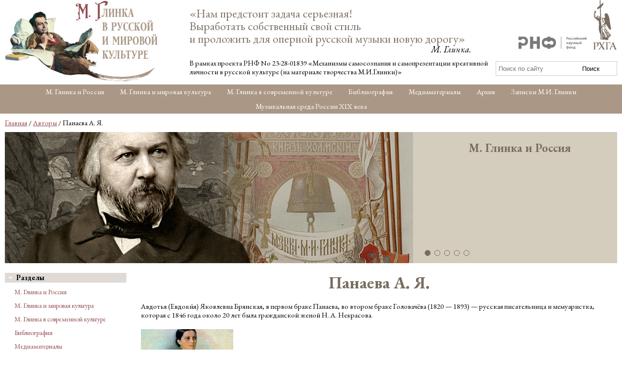

--- FILE ---
content_type: text/html; charset=UTF-8
request_url: https://glinka.rhga.ru/authors/panaeva-a-ya/
body_size: 19298
content:
<!DOCTYPE html>
<html>
<head>
	<title>Панаева А. Я.</title>
			<link href="/bitrix/cache/css/gl/glinka/template_9b762aecf87b7dfa7ba69489f9dc6bc6/template_9b762aecf87b7dfa7ba69489f9dc6bc6_v1.css?17652847195309" type="text/css"  data-template-style="true" rel="stylesheet" />
<meta http-equiv="Content-Type" content="text/html; charset=UTF-8" />
<meta name="robots" content="index, follow" />
<link href="/bitrix/cache/css/gl/glinka/template_9b762aecf87b7dfa7ba69489f9dc6bc6/template_9b762aecf87b7dfa7ba69489f9dc6bc6_v1.css?17652847195309" type="text/css"  data-template-style="true" rel="stylesheet" />
	<meta http-equiv="content-type" content="text/html;charset=UTF-8" />
	<script src="/js/jquery-1.8.2.min.js"></script>
	<script src="/js/slides.min.jquery.js"></script>
	<link href="/js/fancybox/jquery.fancybox.css" rel="stylesheet" type="text/css" />
	<script src="/js/fancybox/jquery.fancybox.pack.js" type="text/javascript"></script>
	<script type='text/javascript' src='/js/audio/audio-player.js'></script>
	<script>
		$(document).ready(function(){	
			$("a[href$='.jpg'], a[href$='.png'], a[href$='.gif']").fancybox({helpers:{title:{type:'over'}},padding:'0'});
			$('.popup').fancybox({helpers:{title:null},padding:'0',width:'800'}); // <a class="popup fancybox.ajax" href="link">title</a>
			$('.menu_title').click(function() {
				$(this).next('ul').slideToggle();
			});
			$('.menu_showall').click(function() {
				$(this).prev('ul').find('li').removeClass('hidden');
				$(this).hide();
			});
		});
		$(function(){
			$('#slides').slides({
				preload:true,
				preloadImage:'/images/loading.gif',
				play:5000,
				pause:2500,
				hoverPause:true,
				generatePagination:true,
			});
		});
		function setEqualHeight(columns){
			var tallestcolumn=0;
			columns.each(
				function(){
					currentHeight=$(this).height();
					if(currentHeight>tallestcolumn) {
						tallestcolumn=currentHeight;
					}
				}
			);
			columns.height(tallestcolumn);
		}
		$(window).load(function() {
			setEqualHeight($(".article_item_text"));
		});
	</script>
</head>
<body>
<header>
	<div class="header">
		<div class="wrap">
			<div class="logo"><a href="/"><img src="/images/logo.jpg" alt="" /></a></div>
			<div class="text">
				<div class="l1">&laquo;Нам предстоит задача серьезная!<br/>Выработать собственный свой стиль<br/>и проложить для оперной русской музыки новую дорогу&raquo;</div>
				<div class="l2">М. Глинка.</div>
				<div class="l3">В рамках проекта РНФ No 23-28-01839 &laquo;Механизмы самосознания и самопрезентации креативной личности в русской культуре (на материале творчества М.И.Глинки)&raquo;</div>
			</div>
			<div class="right">
				<div class="icons">
					<a style="width:140px" href="https://rscf.ru/project/23-28-01839/" target="_blank" title="Российский Фонд фундаментальных исследований"><img src="http://sov.proza.rhga.ru/images/logo_RHF.svg" alt="Российский Фонд фундаментальных исследований" /></a>
					<a href="http://www.rhga.ru/" target="_blank" title="Русская христианская гуманитарная академия"><img src="/images/logo_rhga.svg" alt="Русская христианская гуманитарная академия" /></a>
				</div>
				<div class="search">
					<form action="/search/" method="get">
						<input type="text" name="q" placeholder="Поиск по сайту"/>
						<input type="submit" value="Поиск"/>
						<input type="hidden" name="how" value="r"/>
					</form>
				</div>
			</div>
			<div class="clear"></div>
		</div>
	</div>
	<nav>
		<div class="wrap">
		<ul>
	<li><a href="/section/m-glinka-i-rossiya/">М. Глинка и Россия</a></li>
	<li><a href="/section/m-glinka-i-mirovaya-kultura/">М. Глинка и мировая культура</a></li>
	<li><a href="/section/m-glinka-v-sovremennoy-kulture/">М. Глинка в современной культуре</a></li>
	<li><a href="/section/bibliografiya/">Библиография</a></li>
	<li><a href="/section/mediamaterialy/">Медиаматериалы</a></li>
	<li><a href="/section/arkhiv/">Архив</a></li>
	<li><a href="/section/zapiski/">Записки М.И. Глинки</a></li>
	<li><a href="/section/soziolog/">Музыкальная среда России XIX века</a></li>
</ul>
 
		</div>
	</nav>
</header>
<div class="bc">
			<div class="wrap">
			<a href="/">Главная</a> / 
							<a href="/authors/">Авторы</a> / 
									Панаева А. Я.		</div>
	</div>
<div id="slides">
	<div class="slides_container">
						<div class="slide">
					<a href="/section/m-glinka-i-rossiya/">
						<img src="/upload/iblock/f3b/Slider_1.jpg" alt="М. Глинка и Россия"/>
						<div class="slide_name">М. Глинка и Россия</div>
						<div class="slide_desc"></div>
					</a>
				</div>
							<div class="slide">
					<a href="/section/m-glinka-i-mirovaya-kultura/">
						<img src="/upload/iblock/b5c/Slider_2.jpg" alt="М. Глинка и мировая культура"/>
						<div class="slide_name">М. Глинка и мировая культура</div>
						<div class="slide_desc"></div>
					</a>
				</div>
							<div class="slide">
					<a href="/section/m-glinka-v-sovremennoy-kulture/">
						<img src="/upload/iblock/120/Slider_3.jpg" alt="М. Глинка в современной культуре"/>
						<div class="slide_name">М. Глинка в современной культуре</div>
						<div class="slide_desc"></div>
					</a>
				</div>
							<div class="slide">
					<a href="/section/bibliografiya/">
						<img src="/upload/iblock/2ed/Slider_4.jpg" alt="Библиография"/>
						<div class="slide_name">Библиография</div>
						<div class="slide_desc"></div>
					</a>
				</div>
							<div class="slide">
					<a href="/section/mediamaterialy/">
						<img src="/upload/iblock/8bc/Slider_5.jpg" alt="Медиаматериалы"/>
						<div class="slide_name">Медиаматериалы</div>
						<div class="slide_desc"></div>
					</a>
				</div>
				</div>
</div>
<div class="wrap">
<div class="content">
	<div class="leftside">
		<div class="menu_title">Разделы</div>
		<ul>
	<li><a href="/section/m-glinka-i-rossiya/">М. Глинка и Россия</a></li>
	<li><a href="/section/m-glinka-i-mirovaya-kultura/">М. Глинка и мировая культура</a></li>
	<li><a href="/section/m-glinka-v-sovremennoy-kulture/">М. Глинка в современной культуре</a></li>
	<li><a href="/section/bibliografiya/">Библиография</a></li>
	<li><a href="/section/mediamaterialy/">Медиаматериалы</a></li>
	<li><a href="/section/arkhiv/">Архив</a></li>
	<li class="hidden "><a href="/section/zapiski/">Записки М.И. Глинки</a></li>
	<li class="hidden "><a href="/section/soziolog/">Музыкальная среда России XIX века</a></li>
</ul>
	<div class="menu_showall">Показать больше</div>
 
		<div class="menu_title"><a href="/authors/">Авторы</a></div>
		<ul>
	<li><a href="/authors/maykov-a-n/"> Майков А.Н. (1)</a></li>
	<li><a href="/authors/ayvazovskiy-i-k/">Айвазовский И. К. (1)</a></li>
	<li><a href="/authors/arnold-yu-k/">Арнольд Ю. К. (1)</a></li>
	<li><a href="/authors/asafev-b-v/">Асафьев Б. В. (1)</a></li>
	<li><a href="/authors/atanova-a-a/">Атанова А. А. (2)</a></li>
	<li><a href="/authors/bazunov-s-a-/">Базунов С. А.  (1)</a></li>
	<li class="hidden "><a href="/authors/balakirev-m/">Балакирев М. А. (4)</a></li>
	<li class="hidden "><a href="/authors/ber-stuneeva-yu-d/">Бер-Стунеева Ю. Д. (1)</a></li>
	<li class="hidden "><a href="/authors/berlioz-g/">Берлиоз Г. (1)</a></li>
	<li class="hidden "><a href="/authors/bilchenko-e-v-/">Бильченко Е. В.  (6)</a></li>
	<li class="hidden "><a href="/authors/bulgakov-k-a/">Булгаков К. А. (2)</a></li>
	<li class="hidden "><a href="/authors/bulgarin-f-v/">Булгарин Ф. В. (2)</a></li>
	<li class="hidden "><a href="/authors/vasilko-petrov-v-p/">Василько-Петров В. П. (1)</a></li>
	<li class="hidden "><a href="/authors/volf-a-i/">Вольф А. И. (1)</a></li>
	<li class="hidden "><a href="/authors/geydenreykh-l-a/">Гейденрейх Л. А. (1)</a></li>
	<li class="hidden "><a href="/authors/glinka-m-i-/">Глинка М.И  (21)</a></li>
	<li class="hidden "><a href="/authors/gogol-n-v/">Гоголь Н. В. (1)</a></li>
	<li class="hidden "><a href="/authors/golitsyn-n-s/">Голицын Н. С. (1)</a></li>
	<li class="hidden "><a href="/authors/grech-n-i/">Греч Н. И. (1)</a></li>
	<li class="hidden "><a href="/authors/a-gutkheyl/">Гутхейль А. (1)</a></li>
	<li class="hidden "><a href="/authors/damke-b/">Дамке Б. (1)</a></li>
	<li class="hidden "><a href="/authors/dargomyzhskiy-a-s/">Даргомыжский А. С. (1)</a></li>
	<li class="hidden "><a href="/authors/demchenko-a-i/">Демченко А.И. (1)</a></li>
	<li class="hidden "><a href="/authors/dubrovskiy-p-p/">Дубровский П. П. (1)</a></li>
	<li class="hidden "><a href="/authors/ermak-vinogradova-a-n/">Ермак-Виноградова А.Н. (1)</a></li>
	<li class="hidden "><a href="/authors/zheleznov-m-i/">Железнов М. И. (1)</a></li>
	<li class="hidden "><a href="/authors/zaviryukha-v-i/">Завирюха В.И. (1)</a></li>
	<li class="hidden "><a href="/authors/zotov-v-r/">Зотов В. Р. (1)</a></li>
	<li class="hidden "><a href="/authors/m-n-katkov/">Катков М.Н.   (1)</a></li>
	<li class="hidden "><a href="/authors/kashperov-v-n/">Кашперов В. Н. (2)</a></li>
	<li class="hidden "><a href="/authors/kern-a-p/">Керн А. П. (1)</a></li>
	<li class="hidden "><a href="/authors/kovalevskiy-p-m/">Ковалевский П. М. (1)</a></li>
	<li class="hidden "><a href="/authors/komovskiy-a-d/">Комовский А. Д. (1)</a></li>
	<li class="hidden "><a href="/authors/kukol-g-v/">Куколь Г.В. (1)</a></li>
	<li class="hidden "><a href="/authors/kukolnik-n-v/">Кукольник Н. В. (7)</a></li>
	<li class="hidden "><a href="/authors/larosh-g-a/">Ларош Г.А. (2)</a></li>
	<li class="hidden "><a href="/authors/lashchenko-s-k/">Лащенко С. К. (14)</a></li>
	<li class="hidden "><a href="/authors/levashyeva-o-e/">Левашёва О.Е. (1)</a></li>
	<li class="hidden "><a href="/authors/leonova-d-m/">Леонова Д. М. (1)</a></li>
	<li class="hidden "><a href="/authors/lobankova-e-v/">Лобанкова Е.В. (1)</a></li>
	<li class="hidden "><a href="/authors/lobzakova-e-e/">Лобзакова Е. Э. (1)</a></li>
	<li class="hidden "><a href="/authors/longinov-m-n/">Лонгинов М. Н. (1)</a></li>
	<li class="hidden "><a href="/authors/m-i-glinka/">М. И. Глинка (20)</a></li>
	<li class="hidden "><a href="/authors/markevich-n-a/">Маркевич Н. А. (1)</a></li>
	<li class="hidden "><a href="/authors/melgunov-n-a/">Мельгунов Н. А. (1)</a></li>
	<li class="hidden "><a href="/authors/minyakov-i-d/">Миняков И.Д. (3)</a></li>
	<li class="hidden "><a href="/authors/neverov-ya-m/">Неверов Я. М. (1)</a></li>
	<li class="hidden "><a href="/authors/nikolaev-p-s/">Николаев П. С. (1)</a></li>
	<li class="hidden "><a href="/authors/odoevskiy-v-f/">Одоевский В. Ф. (9)</a></li>
	<li class="hidden "><a href="/authors/orlova-a-a/">Орлова А.А. (1)</a></li>
	<li class="hidden "><a href="/authors/pavlishchev-l-n/">Павлищев Л. Н. (1)</a></li>
	<li class="hidden "><a href="/authors/panaev-i-i/">Панаев И. И. (2)</a></li>
	<li class="active hidden "><a href="/authors/panaeva-a-ya/">Панаева А. Я. (1)</a></li>
	<li class="hidden "><a href="/authors/paprits-a-k/">Паприц А. К. (1)</a></li>
	<li class="hidden "><a href="/authors/petrova-vorobyeva-a-ya/">Петрова-Воробьёва А. Я. (1)</a></li>
	<li class="hidden "><a href="/authors/georgiy-polyanovskiy/">Поляновский Г. А. (1)</a></li>
	<li class="hidden "><a href="/authors/rimskiy-korsakov-a-n/">Римский-Корсаков А.Н. (1)</a></li>
	<li class="hidden "><a href="/authors/rozen-e-f/">Розен Е. Ф. (1)</a></li>
	<li class="hidden "><a href="/authors/sabaneev-l-l/">Сабанеев Л.Л. (2)</a></li>
	<li class="hidden "><a href="/authors/samoylov-v-v/">Самойлов В. В. (1)</a></li>
	<li class="hidden "><a href="/authors/senkovskiy-o-i/">Сенковский О. И. (1)</a></li>
	<li class="hidden "><a href="/authors/serov-a-n/">Серов А. Н. (10)</a></li>
	<li class="hidden "><a href="/authors/stasov-v-v/">Стасов В. В. (3)</a></li>
	<li class="hidden "><a href="/authors/stasov-d-v/">Стасов Д. В. (1)</a></li>
	<li class="hidden "><a href="/authors/stepanov-a-p/">Степанов П. А. (1)</a></li>
	<li class="hidden "><a href="/authors/strugovshchikov-a-n/">Струговщиков А. Н. (1)</a></li>
	<li class="hidden "><a href="/authors/titov-n-a/">Титов Н. А. (1)</a></li>
	<li class="hidden "><a href="/authors/tolstoy-f-m/">Толстой Ф. М. (4)</a></li>
	<li class="hidden "><a href="/authors/tyshko-s-v/">Тышко С. В. (3)</a></li>
	<li class="hidden "><a href="/authors/frid-r-/">Фрид Р. З. (1)</a></li>
	<li class="hidden "><a href="/authors/frolova-uoker-m-/">Фролова-Уокер М.  (0)</a></li>
	<li class="hidden "><a href="/authors/kharitonov-a-a/">Харитонов А. А. (1)</a></li>
	<li class="hidden "><a href="/authors/shestakova-l-i/">Шестакова Л. И. (4)</a></li>
	<li class="hidden "><a href="/authors/engelgardt-v-p/">Энгельгардт В. П. (1)</a></li>
	<li class="hidden "><a href="/authors/yu-n-fost/">Ю. Н. Фост (3)</a></li>
	<li class="hidden "><a href="/authors/yakovenko-s-b/">Яковенко С. Б. (1)</a></li>
</ul>
	<div class="menu_showall">Показать больше</div>
 
		<div class="menu_title">Темы</div>
		<ul>
	<li><a href="/theme/zhizn-za-tsarya/">&quot;Жизнь за царя&quot;</a></li>
	<li><a href="/theme/ruslan-i-lyudmila-/">&quot;Руслан и Людмила&quot; </a></li>
	<li><a href="/theme/kamarinskaya/">«Камаринская»</a></li>
	<li><a href="/theme/vliyanie-tvorchestva-glinki-/">Влияние творчества Глинки </a></li>
	<li><a href="/theme/vokalnyy-tsikl-proshchanie-s-peterburgom-/">Вокальный цикл «Прощание с Петербургом» </a></li>
	<li><a href="/theme/mir/">Глинка и Европа</a></li>
	<li class="hidden "><a href="/theme/glinkaa-i-ego-epokha/">Глинка и его эпоха</a></li>
	<li class="hidden "><a href="/theme/zapiski-m-i-glinki-/">Записки М.И. Глинки </a></li>
	<li class="hidden "><a href="/theme/interpretatsii/">интерпретации произведений</a></li>
	<li class="hidden "><a href="/theme/muzei-i-pamyatnye-mesta-/">Музеи и памятные места </a></li>
	<li class="hidden "><a href="/theme/muzykalnaya-kritika/">музыкальная критика</a></li>
	<li class="hidden "><a href="/theme/rossiya/">отзывы и рецензии</a></li>
	<li class="hidden "><a href="/theme/partitury-i-noty/">партитуры и ноты</a></li>
	<li class="hidden "><a href="/theme/patrioticheskaya-pesnya-/">Патриотическая песня </a></li>
	<li class="hidden "><a href="/theme/perepiska-m-i-glinki-/">Переписка М.И. Глинки </a></li>
	<li class="hidden "><a href="/theme/romansy-/">Романсы и песни</a></li>
	<li class="hidden "><a href="/theme/simfonicheskie-proizvedeniya/">Симфонические произведения</a></li>
</ul>
	<div class="menu_showall">Показать больше</div>
 
		<div class="menu_title">Типы</div>
		<ul>
	<li><a href="/type/arkhivnye-materialy/">Архивные материалы</a></li>
	<li><a href="/type/audio/">Аудио</a></li>
	<li><a href="/type/video/">Видео</a></li>
	<li><a href="/type/vospominaniya-/">Воспоминания </a></li>
	<li><a href="/type/publikatsii/">Публикации</a></li>
	<li><a href="/type/retsenzii/">Рецензии</a></li>
	<li class="hidden "><a href="/type/fotografii/">Фото и изображения </a></li>
</ul>
	<div class="menu_showall">Показать больше</div>
 
	</div>
	<div class="rightside">
		<div class="page_title">Панаева А. Я.</div>
	Авдотья &#40;Евдоки́я&#41; Яковлевна Брянская, в первом браке Панаева, во втором браке Головачёва &#40;1820 — 1893&#41; — русская писательница и мемуаристка, которая с 1846 года около 20 лет была гражданской женой Н. А. Некрасова.<div class='clear'></div><div class="section_content">
	<article>
		</article>
</div>
<div class="article_items">
	<div class="article_item">
		<div class="article_item_pic">
			
			<a href="/section/m-glinka-i-rossiya/iz-vospominaniy1.html">
				<img src="/upload/resize_cache/iblock/cd9/340_220_2/Панаева.jpg" alt="Из Воспоминаний"/>
			</a>
					</div>
		<div class="article_item_text">
			<h3><a href="/section/m-glinka-i-rossiya/iz-vospominaniy1.html">Из Воспоминаний</a></h3>
			<div class="article_item_text_tag">
				<a href="/authors/panaeva-a-ya/">Панаева А. Я.</a> 								<a href="/type/publikatsii/">Публикации</a> 							</div>
		</div>
	</div>
<div class="clear"></div>
</div>
</div>
<div class="clear"></div>
</div>
</div>
<footer>
	<nav>
		<div class="wrap">
			<ul>
	<li><a href="/section/m-glinka-i-rossiya/">М. Глинка и Россия</a></li>
	<li><a href="/section/m-glinka-i-mirovaya-kultura/">М. Глинка и мировая культура</a></li>
	<li><a href="/section/m-glinka-v-sovremennoy-kulture/">М. Глинка в современной культуре</a></li>
	<li><a href="/section/bibliografiya/">Библиография</a></li>
	<li><a href="/section/mediamaterialy/">Медиаматериалы</a></li>
	<li><a href="/section/arkhiv/">Архив</a></li>
	<li><a href="/section/zapiski/">Записки М.И. Глинки</a></li>
	<li><a href="/section/soziolog/">Музыкальная среда России XIX века</a></li>
</ul>
		</div>
		<div class="clear"></div>
	</nav>
	<div class="footer">
		<div class="wrap">
			<div class="social">
				<script src="//yastatic.net/es5-shims/0.0.2/es5-shims.min.js"></script>
				<script src="//yastatic.net/share2/share.js"></script>
				<div class="ya-share2" data-services="vkontakte,facebook,twitter,lj"></div>
			</div>
			<div class="copy">РХГА &copy; 2019</div>
		</div>
	</div>
</footer>
</body>
</html>

--- FILE ---
content_type: text/css
request_url: https://glinka.rhga.ru/bitrix/cache/css/gl/glinka/template_9b762aecf87b7dfa7ba69489f9dc6bc6/template_9b762aecf87b7dfa7ba69489f9dc6bc6_v1.css?17652847195309
body_size: 5309
content:


/* Start:/bitrix/templates/glinka/styles.css?17113525465127*/
@import url('https://fonts.googleapis.com/css?family=EB+Garamond:400,400i,500,500i,600,600i,700,700i,800,800i&display=swap&subset=cyrillic');
*{
	margin:0px;
	padding:0px;
}
body{
	color:#000000;
	font-family:'EB Garamond', serif;
	font-size:15px;
	line-height:18px;
	min-width:1280px;
}
article{
	font-size:17px;
	line-height:22px;
}
article p,article ul,article ol{
	margin-bottom:15px;
}
article ul,article ol{
	margin-left:20px;
}
article h1,article h2,article h3{
	margin-bottom:10px;
	line-height:1.2em;
}
article h1{
	font-size:18px;
}
article h2{
	font-size:17px;
}
article h3{
	font-size:16px;
}
a{
	color:#934a51;
}
.clear{
	clear:both;
}
.wrap{
	width:1260px;
	margin:0 auto;
}
header{
	background:#ffffff;
	position:relative;
}
header .logo{
	float:left;
	width:320px;
}
header .text{
	float:left;
	width:calc(100% - 570px);
	box-sizing:border-box;
	padding-left:60px;
	padding-top:15px;
}
header .text .l1{
	color:#807468;
	font-size:24px;
	line-height:26px;
}
header .text .l2{
	text-align:right;
	font-size:18px;
	font-style:italic;
	padding-right:50px;
	margin-bottom:10px;
}
header .text .l3{
	font-size:15px;
}
header .right{
	float:right;
	width:250px;
}
header .right .icons{
	margin-bottom:20px;
	text-align:right;
}
header .right .icons a{
	display:inline-block;
	vertical-align:bottom;
	margin-left:10px;
	width:50px;
}
header .right .icons a img{
	width:100%;
}
header .search{
	border:1px solid #cccccc;
	padding:5px;
}
header .search input{
	background:none;
	border:0;
}
nav{
	background:#aa9786;
}
nav ul{
	width:100%;
	text-align:center;
}
nav ul li{
	display:inline-block;
	vertical-align:top;
	text-align:center;
	line-height:30px;
	padding:0 15px;
	font-size:15px;
}
nav ul li a{
	color:#ffffff;
	text-decoration:none;
}
nav ul li:hover,nav ul li.active{
	background:#924950;
}
#slides{
	width:1260px;
	margin:0 auto;
	height:270px;
	position:relative;
	margin-bottom:20px;
}
.slides_container{
	width:1260px;
	overflow:hidden;
	position:relative;
	display:none;
}
.slides_container .slide{
	width:1260px;
	height:270px;
	display:block;
}
.slides_container .slide a{
	display:block;
	text-decoration:none;
	background:#d4cdbd;
	height:270px;
	padding-top:20px;
	padding-left:860px;
	position:relative;
	color:#000000;
}
.slides_container .slide img{
	width:840px;
	height:270px;
	position:absolute;
	top:0;
	left:0;
}
.slide_name{
	color:#786c60;
	font-size:24px;
	line-height:26px;
	font-weight:700;
	margin-bottom:20px;
	text-align:center;
}
.slide_desc{
	font-size:15px;
	line-height:18px;
	text-align:center;
}
.pagination{
	position:absolute;
	bottom:15px;
	left:860px;
	z-index:200;
}
.pagination li{
	float:left;
	margin:0 4px;
	list-style:none;
}
.pagination li a{
	display:block;
	width:10px;
	height:0;
	padding-top:10px;
	border:1px solid #786a5f;
	border-radius:50%;
	float:left;
	overflow:hidden;
}
.pagination li.current a{
	background:#786a5f;
}
.bc{
	padding:10px 0;
}
.leftside{
	float:left;
	width:250px;
}
.leftside ul{
	list-style:none;
	margin-left:20px;
}
.leftside ul li{
	font-size:14px;
	margin-bottom:10px;
}
.leftside ul li.hidden{
	display:none;
}
.leftside ul li a{
	text-decoration:none;
}
.leftside ul li.active a,.leftside ul li a:hover{
	color:#000000;
}
.rightside{
	width:calc(100% - 280px);
	float:right;
	box-sizing:border-box;
}
.page_title{
	color:#786c60;
	font-size:35px;
	line-height:40px;
	font-weight:700;
	margin-bottom:20px;
	text-align:center;
}
.menu_title,.menu_showall{
	margin-bottom:10px;
	line-height:20px;
	background:url('/bitrix/templates/glinka/images/strd.png') #dfdad6 no-repeat 7px 50%;
	font-weight:bold;
	padding-left:23px;
	cursor:pointer;
}
.menu_showall{
	background:#dfdad6;
	font-weight:normal;
}

footer{
}
.footer{
	background:url('/bitrix/templates/glinka/images/footer.jpg') center center;
	height:100px;
	padding-top:40px;
	box-sizing:border-box;
}
footer .social{
	float:left;
}
footer .copy{
	float:right;
}
.content{
	padding-bottom:45px;
	background:#ffffff;
}
.article_items{
}
.article_item{
	width:190px;
	float:left;
	margin-right:30px;
	margin-bottom:30px;
}
.article_items .article_item:nth-child(4n){
	margin-right:0px;
}
.article_item_pic{
	margin-bottom:10px;
}
.article_item_pic a{
	display:block;
}
.article_item_pic a img{
	display:block;
	max-width:100%;
}
.article_item_text{
	font-size:14px;
}
.article_item_text_tag{
	font-size:14px;
	line-height:16px;
}
.article_item_text_tag a{
	color:#000000;
	display:block;
}
.article_item_text h3{
	font-size:16px;
	font-weight:700;
	margin-bottom:10px;
}
.article_item_text h3 a{
	text-decoration:none;
	color:#776b5f;
}
.article_item_text h3 a:hover{
	color:#000000;
}
.article_item_detail{
	margin-bottom:30px;
}
.article_item_pic_detail{
	text-align:center;
	margin-bottom:20px;
}
.article_item_pic_detail img{
	max-width:745px;
}
.author_alpha{
	margin-bottom:20px;
}
.author_item{
	font-weight:bold;
	margin-bottom:10px;
}
.section_content{
	margin-bottom:20px;
}
.author_photo{
	float:left;
	margin:0 10px 10px 0px;
}
.download_title{
	background:#aa9786;
	color:#ffffff;
	padding:4px 10px;
	font-size:17px;
	margin-top:20px;
}
.download_content{
	margin-bottom:20px;
	padding:10px;
	background:#ffffff;
}

/* End */
/* /bitrix/templates/glinka/styles.css?17113525465127 */


--- FILE ---
content_type: image/svg+xml
request_url: https://glinka.rhga.ru/images/logo_rhga.svg
body_size: 503734
content:
<?xml version="1.0" encoding="utf-8"?>
<!-- Generator: Adobe Illustrator 22.0.1, SVG Export Plug-In . SVG Version: 6.00 Build 0)  -->
<!DOCTYPE svg PUBLIC "-//W3C//DTD SVG 1.1//EN" "http://www.w3.org/Graphics/SVG/1.1/DTD/svg11.dtd" [
	<!ENTITY ns_extend "http://ns.adobe.com/Extensibility/1.0/">
	<!ENTITY ns_ai "http://ns.adobe.com/AdobeIllustrator/10.0/">
	<!ENTITY ns_graphs "http://ns.adobe.com/Graphs/1.0/">
	<!ENTITY ns_vars "http://ns.adobe.com/Variables/1.0/">
	<!ENTITY ns_imrep "http://ns.adobe.com/ImageReplacement/1.0/">
	<!ENTITY ns_sfw "http://ns.adobe.com/SaveForWeb/1.0/">
	<!ENTITY ns_custom "http://ns.adobe.com/GenericCustomNamespace/1.0/">
	<!ENTITY ns_adobe_xpath "http://ns.adobe.com/XPath/1.0/">
]>
<svg version="1.1" id="Layer_1" xmlns:x="&ns_extend;" xmlns:i="&ns_ai;" xmlns:graph="&ns_graphs;"
	 xmlns="http://www.w3.org/2000/svg" xmlns:xlink="http://www.w3.org/1999/xlink" x="0px" y="0px" viewBox="0 0 41.9 85.1"
	 style="enable-background:new 0 0 41.9 85.1;" xml:space="preserve">
<style type="text/css">
	.st0{fill:#786B5F;}
</style>
<switch>
	<foreignObject requiredExtensions="&ns_ai;" x="0" y="0" width="1" height="1">
		<i:pgfRef  xlink:href="#adobe_illustrator_pgf">
		</i:pgfRef>
	</foreignObject>
	<g i:extraneous="self">
		<g>
			<path class="st0" d="M21.3,62.1C21.2,62.1,21.2,62.2,21.3,62.1c0,0.2,0,0.3,0.1,0.3c0.1,0,0.3,0,0.4,0c0,0,0.1-0.1,0.1-0.1
				c0-0.1-0.1-0.2-0.1-0.3h0C21.6,62,21.4,62,21.3,62.1 M7.2,27.3C7.1,27.4,7,27.5,7,27.6C7,27.5,7.1,27.5,7.2,27.3
				C7.2,27.4,7.2,27.4,7.2,27.3z M17.1,5.2c0.1-0.1,0.3-0.2,0.4-0.3C17.4,4.9,17.2,5.1,17.1,5.2z M12,9.3C12,9.3,12,9.4,12,9.3
				C12,9.3,12,9.3,12,9.3z M30.8,50.6c0,0.1-0.1,0.1-0.1,0.2C30.7,50.7,30.8,50.7,30.8,50.6z M22,44.9c0.1,0.2,0.3,0.3,0.4,0.5
				c0.1,0.2,0.2,0.4,0.3,0.6c0,0,0.1-0.1,0.1-0.1c-0.1-0.2-0.2-0.4-0.3-0.6c-0.3-0.9-0.4-2-1-2.8c0,0,0,0-0.1,0c0,0,0,0,0-0.1
				c0,0,0,0,0,0c0,0,0,0-0.1,0c0,0,0,0,0,0.1c0,0,0,0,0,0c0,0,0,0,0,0c0,0,0,0,0,0.1c0.2,0.4,0.1,0.9,0.1,1.3
				C21.4,44.3,21.7,44.6,22,44.9z M25.6,57.9L25.6,57.9C25.6,57.9,25.6,57.9,25.6,57.9z M28.2,58.3C28.2,58.3,28.2,58.3,28.2,58.3
				C28.2,58.3,28.2,58.3,28.2,58.3c0.4,0,0.8,0.1,1.2,0.2c0,0,0.1-0.1,0.1-0.1c-0.2-0.2-0.1-0.6-0.2-0.9c0-0.5,0-0.5-0.4-0.6
				c-0.8-0.1-1.5-0.4-2.3-0.7c0,0,0,0,0,0c0.5,0.2,1.1,0.2,1.6,0.5c0,0,0.1-0.1,0.1-0.1c-1.1-0.8-2.2-1.4-3.5-1.6
				c0,0-0.1,0.1-0.1,0.1c0.4,0.3,0.9,0.5,1.3,0.8c0.1,0,0.1,0.1,0.2,0.1c-0.7-0.3-1.5-0.5-2.1-1c-0.4-0.3-0.7-0.6-1-1
				c-0.1-0.1-0.2-0.3-0.3-0.5c-0.1-0.2-0.5,0-0.7-0.1c0,0-0.1,0.1-0.1,0.1c0.4,0.7,0.7,1.5,1,2.2c0.4,1.1,1.3,1.7,2.3,2.2
				c0,0,0,0,0,0l0.1-0.1c0,0,0,0,0,0l0.1,0c0,0,0,0,0,0c0,0,0,0,0,0c0,0,0.1-0.1,0.1-0.1c-0.6-0.2-1-0.6-1.4-1c0,0-0.1-0.1-0.1-0.1
				c0,0,0,0,0,0c0.3,0.1,0.6,0.3,0.9,0.4c0.7,0.3,1.5,0.3,2.3,0.5c0.3,0,0.6,0.1,0.9,0.1C28.2,57.7,28.2,58.2,28.2,58.3z M24.8,55.1
				C24.8,55,24.8,55,24.8,55.1C24.7,55,24.8,55,24.8,55.1C24.9,55.1,24.9,55.1,24.8,55.1z M22.2,53.5C22.2,53.5,22.2,53.5,22.2,53.5
				C22.2,53.5,22.2,53.5,22.2,53.5z M30,57.7C30,57.7,30,57.8,30,57.7C29.9,57.8,29.9,57.8,30,57.7c-0.2,0.2-0.3,0.4-0.4,0.5
				c0,0,0,0,0,0c0.3,0.1,0.6,0.3,0.9,0.6c0,0,0.1-0.1,0.1-0.1C30.5,58.4,30.3,58,30,57.7z M11.2,28c-0.2,0-0.3,0.1-0.4,0.2
				c-0.1,0.2,0.1,0.5-0.3,0.5c-0.1,0-0.2,0-0.3,0c0,0-0.1,0.1-0.1,0.1c0,0.2,0.4,0.1,0.6,0.1c0.3-0.1,0.2-0.1,0.4-0.1
				c0,0,0.1,0,0.1,0c0,0,0.1-0.1,0.1-0.1c0-0.2,0-0.3,0.1-0.4c0.1-0.1,0.3-0.2,0.5-0.2c0,0,0.1-0.1,0.1-0.1
				c-0.2-0.1-0.4-0.2-0.5-0.3c-0.1-0.2-0.1-0.5-0.3-0.5c-0.5-0.1-0.8,0.5-1.2,0.6c0,0-0.1,0.1-0.1,0.1c0.3,0.2,0.6,0.2,0.9,0.1
				c0.2,0,0.3-0.1,0.5-0.1C11.2,27.8,11.3,28,11.2,28z M15.2,68.2c0,0-0.3-15.3-0.7-22.7c0-0.1,0-0.2,0-0.2c0,0,0.1,0,0.2,0
				c0.1,0-0.1,0.9-0.1,0.8c-0.1,0.4,0.1,0.9,0.2,1.3c0,0.1,0.2,1.1,0.5,0.8c0,0,0,0,0,0c0,0,0.1-0.1,0.1-0.1c0,0,0,0,0.1-0.1
				c0.1-0.1,0.2-0.2,0.2-0.2c0,0,0,0,0,0c0,0,0,0,0,0c0,0,0,0,0,0c0,0,0,0,0,0c0,0,0,0,0,0.1c0,1.4,0.1,2.9,0.1,4.3
				c0.2,4.6,0.4,16.1,0.5,16.1c0.5-0.3,3.7-1,5.2-0.3c1.5,0.7,1.9,0.7,3,0.5c0.3-0.1,0.6-0.1,0.8-0.3c0,0,0,0,0,0l0,0c0,0,0,0,0,0v0
				l0,0c0,0,0,0,0,0c0,0,0.1-0.1,0.1-0.1c0.4-0.6,1.2-0.3,1.6-0.9c0.3-0.3,0-1-0.2-1.3c-0.1-0.1,0-0.5,0-0.7c0-0.2-0.2-0.4-0.4-0.6
				c-0.1-0.1-0.4-0.2-0.3-0.3c0-0.1,0-0.1,0.1-0.2c0,0,0,0,0.1-0.1c0,0,0,0,0,0c0,0,0.1,0,0.1-0.1c0.2,0,0.3,0.3,0.5,0.4
				c0.2,0.2,0.7,0,0.9-0.1c0.4-0.3,0.8-0.6,1.3-0.8c0,0,0.1-0.1,0.1-0.1c0-0.2,0-0.4-0.1-0.6h0c-0.1,0-1.3,0.6-1.2,0.6
				c0-0.1,0-0.2,0-0.3l0.5-0.6c0,0,0.1-0.1,0.1-0.1c0,0,0,0,0,0c-0.1-0.2-0.2-0.3-0.4-0.5c0,0,0,0,0,0c0,0-0.1,0.1-0.1,0.1l-0.1,0.1
				c0,0,0,0-0.1,0.1h0l0,0c0,0,0,0,0,0c0,0-0.1,0-0.1-0.1c-0.1-0.5,0.7-0.4,1-0.3c0.2,0,0.3,0.8,0.3,1h0c0.6-0.2,1.4-0.6,1.7-1.2
				c0.3-0.5,0.4-1,0.5-1.5c0.1-0.5,0.1-0.5-0.2-0.9c0,0,0,0-0.1,0.1c0,0,0,0,0,0c0,0,0,0,0,0c0,0.7-0.6,0-0.9-0.2
				c-0.4-0.2-0.9-0.3-1.3-0.3c-0.5-0.1-1-0.2-1.5-0.3c0,0-0.1,0.1-0.1,0.1c0.3,0.3,0.4,0.4,0.4,0.8c0,0.6,0.1,0.8,0.7,1.1
				c0.5,0.2,1.3-0.1,1.8-0.4c0.1,0.2,0.3,0.2,0.3,0.2c-0.3,0.3-1.3,0.7-1.7,0.7c-1,0.1-1.3-1-1.5-1.8c0,0,0,0,0,0
				c-0.2,0.1-0.4,0.3-0.6,0.4c0,0-0.6,0.3-0.5,0.7c0,0.1,0.1,0.2,0.2,0.2c0.2,0.1,0.6,0.1,0.8,0.2c0.1,0.1,0.9,0.6,0.4,0.5
				c-0.3-0.1-0.7,0.2-1,0.4c-0.3,0.2-0.3-0.3-0.4-0.5v0l0,0c0-0.1-0.1-0.2-0.2,0c-0.2,0.2-0.2,0.5-0.1,0.7c0,0.1,0.1,0.2,0.2,0.2
				c0,0,0,0,0.1,0c0,0,0,0-0.1,0.1C26.2,61.9,26.1,62,26,62c-0.4-0.2-0.5-0.5-0.6-0.9c-0.1-0.3-0.1-0.7-0.1-1c0-0.5-0.5-0.5-0.8-0.7
				c-0.1-0.1-0.1-0.1-0.2-0.2c0,0,0,0,0,0c0.1,0,0.2,0,0.3,0c0.3,0,0.5,0,0.8-0.1c0,0,0.1-0.1,0.1-0.1c0-0.2,0.1-0.3,0.1-0.5v0
				c-0.9,0-2-1-2.5-1.7c-0.6-0.9-0.9-2-1.2-3c-0.5-1.6-1.3-3-2.1-4.5c0,0-0.1,0.1-0.1,0.1c0.5,1.1,0.9,2.4,1.2,3.6
				c0.3,1.1,0.4,2.2,0.9,3.3c0.2,0.3,0.3,0.6,0.5,0.9c0.1,0.2,0.2,0.5,0,0.1c-0.4-0.6-0.7-1.4-1-2c-0.5-0.9-1.2-1.8-1.8-2.6
				c0,0-0.1,0.1-0.1,0.1c0.6,1.2,1.2,2.5,1.9,3.6c0.4,0.7,0.9,1.3,1.3,2c0.3,0.5,0.7,0.8,0.9,1.4c0.1,0.3,0.2,0.7,0.2,1
				c0.1,0.5-0.1,1,0.1,1.6c0.2,0.3,1.1,0.6,0.4,0.7c-0.2,0-0.5,0-0.7,0.2c-0.1,0.2-0.3,0.3-0.5,0.5c0,0,0,0,0,0
				c-0.1,0.1-0.1,0.1-0.2,0.2c0,0,0,0,0,0c-0.1,0-0.1,0.1-0.2,0.1l0,0c-0.2,0.1-0.4,0.2-0.5,0.3c-0.1,0-0.2-0.6-0.2-0.7
				c-0.1-0.3,0.3-0.3,0.5-0.4c0,0,0.1-0.1,0.1-0.1C22.3,63,22,63,21.7,63.1c-0.1,0-0.3-0.5-0.3-0.5c0,0-0.1,0.1-0.1,0.1
				c-0.1,0.3,0,0.6,0.1,0.9c0,0,0,0,0,0c0-0.1-0.3-0.3-0.3-0.6c0-0.3,0-0.6,0.1-0.9c0-0.2-0.5-0.1-0.7-0.2c-0.3-0.1-0.7-0.6-0.9-0.9
				c-0.3-0.4-0.2-0.3,0.1-0.1c0.5,0.3,1.1,1.2,1.8,0.9c0,0,0.1-0.1,0.1-0.1c-0.1-0.4-0.8-0.7-1.1-1c0,0,0,0,0,0
				c0.6,0.2,1.3,0.2,1.9,0.4c0,0,0.1-0.1,0.1-0.1c-0.9-0.5-1.6-1.2-2.4-1.8c-0.4-0.4-0.9-0.8-1.3-1.1c0,0,0,0,0,0c0,0,0,0,0,0
				c0.3,0.2,0.8,0.4,1.1,0.5c0,0,0.1-0.1,0.1-0.1c-0.3-0.3-0.3-0.7-0.4-1.1c0-0.5,0.1-0.4-0.4-0.5c-0.2-0.1-0.4-0.2-0.5-0.3
				c0,0,0,0-0.1,0c0,0,0,0,0.1,0c0.3,0,0.5,0,0.8-0.1c0,0,0.1-0.1,0.1-0.1c-1.2-0.3-1.8-1.3-2.3-2.3c-0.2-0.5-0.3-0.9-0.3-1.4
				c0-0.3,0-0.6-0.2-0.8c-0.1-0.1-0.2-0.3-0.2-0.4c0-0.1-0.1-0.1-0.1-0.1c0,0,0,0,0.1,0c0.2-0.1,0.4-0.1,0.6-0.3
				c0.3-0.3-0.3-1.2-0.5-1.5c-0.3-0.5-0.4-0.6-0.4-1.1c0-0.1-0.1-0.5,0-0.7c0.1-0.2,0.3-0.4,0.4-0.6c0.2-0.3,0.1-0.8,0.2-1.1
				c0-0.4,0.1-0.8,0.2-1.3c0-0.2,0.1-0.4,0.1-0.6c0,0,0,0,0,0c0,0.1,0.1,0.2,0.2,0.3c0.6,0.6,1,1.3,1.5,2c0.5,0.6,0.9,1.3,1.3,2
				c0.3,0.6,0.5,1.2,0.9,1.7c0.4,0.7,1,1.2,1.4,1.8c0.7,1,1.5,2.4,2.7,2.7c0,0,0.1,0,0.1,0c0,0,0,0,0,0c0.1,0,0.2,0,0.3,0l0,0
				c0.2,0,0.4,0,0.6,0c0,0,0.1-0.1,0.1-0.1c-0.5-0.1-1-0.3-1-0.9c-0.1-0.6-0.3-1.1-0.7-1.6c-0.3-0.4-0.6-0.8-0.8-1.3
				c-0.2-0.4-0.6-0.5-0.9-0.7c-0.8-0.6-1.5-1.4-2.1-2.2c-0.6-0.8-1-1.7-1.7-2.4c-0.3-0.3-0.7-0.7-1-1c-0.1-0.1-0.3-0.3-0.4-0.4
				c-0.1-0.1-0.2-0.2-0.2-0.2c0,0,0.1-0.1,0.2-0.2c0,0,0,0,0,0c0.1,0,0.1-0.1,0.2-0.2c0,0,0.1-0.1,0.1-0.1c0,0,0.1-0.1,0.1-0.1
				c0,0,0,0,0,0c0,0,0.1,0,0.1-0.1c0,0,0,0,0,0c0,0,0,0,0,0c0,0,0,0,0,0c0,0,0,0,0.1-0.1c0.1,0,0.1-0.1,0.1,0c0.3,0.3,0.6,0.6,0.9,1
				c0.7,0.8,1.4,1.4,2.2,2.1c0.6,0.5,1.1,1.2,1.7,1.8c0,0,0.1-0.1,0.1-0.1c0.1-0.1,0.1-0.1,0.2-0.2c0,0,0,0,0,0
				c-0.7-1.2-1.8-2.2-2.7-3.3c-0.5-0.5-1-1.1-1.5-1.6c-0.2-0.2-0.2-0.3-0.1-0.4c0,0,0,0,0-0.1c0.1-0.1,0.1-0.1,0.2-0.2
				c0.1-0.1,0.1-0.2,0.2-0.3c0,0,0-0.1,0-0.1c0,0,0,0,0,0c0,0.1,0,0.1,0.1,0.2c0.2,0.3,0.4,0.7,0.6,1c0.1,0.2,0.3,0.7,0.5,0.6
				c0,0,0,0,0,0v0c0,0,0,0,0,0c0,0,0,0,0,0c0.2-0.2,0.1-0.6,0.1-0.9c0-0.1,0-0.2-0.1-0.3c0,0,0.1,0,0.1-0.1c0.4-0.1,0.8-0.2,1.2-0.4
				c0.4-0.1,0.6-0.4,1-0.3c0.3,0.1,0.3,0.7,0.3,0.9c0.1,0.4,0.5,0.6,0.5,1.1c0,0.3,0.5,0.8,0.8,1c0.2,0.2,0.4,0.2,0.6,0.5
				c0.2,0.3,0.3,0.6,0.4,0.9c0.1,0.3,0.4,0.6,0.6,1c0.3,0.4,0.4,0.9,0.7,1.3c0.3,0.6,0.8,0.9,1.2,1.5c0.3,0.4,0.9,1,1.4,1.1
				c0.3,0.1,0.7,0.4,1,0.1c0,0,0,0,0,0l0,0c0,0,0.1-0.1,0.2-0.2c0,0,0,0,0,0c0,0,0,0,0,0c0,0,0,0,0-0.1c0,0,0-0.1,0-0.1
				c0.1-0.2,0.1-0.3,0.1-0.6c0-0.1,0-0.2-0.1-0.3c0.1,0,0.1,0,0.2-0.1c0.2-0.1,0.2-0.1,0.3-0.2c0.3-0.2,0.1-0.8,0-1.1
				c-0.1-1.4-0.5-2.8-0.8-4.2c-0.3-1.4-0.5-2.8-0.7-4.2c-0.2-1.1-0.4-2.2-0.6-3.3c-0.1-0.7-0.2-1.5-0.3-2.2v0c0-0.1,0-0.1,0-0.2
				c0,0,0,0,0,0c0-0.1,0-0.1,0-0.2c0,0,0,0,0,0c0-0.1,0-0.2,0-0.2c0,0,0,0,0,0c0-0.1,0-0.2,0-0.3c-0.3-1.6-0.6-3.2-1.2-4.8
				c-0.7-1.9-1.3-3.8-2.8-5.2c-0.3-0.3-0.7-0.7-1.1-0.8c-0.6-0.2-1.9,0.4-2.4,0.7c-0.1,0.1-0.2,0.1-0.3,0.2c0,0,0,0-0.1,0h0
				c0,0,0,0,0,0c-0.1,0.1-0.1,0.1-0.2,0.2c0,0,0,0,0,0c-0.1,0.1-0.2,0.2-0.3,0.3c-0.1,0.1-0.2,0.3-0.2,0.4c-0.5,1.1,0.3,2,0.5,3
				c0.1,0.7,0.2,1.5,0,2.2c0,0.1-0.1,0.2-0.1,0.3c0,0,0,0,0,0c0,0.1-0.1,0.1-0.1,0.2c0,0,0,0,0,0v0c0,0-0.1,0.1-0.1,0.1c0,0,0,0,0,0
				c-0.1,0.1-0.2,0.2-0.2,0.2c0,0,0,0,0,0c0,0-0.1,0.1-0.1,0.1c0,0,0,0,0,0c-0.3,0.3-0.7,0.5-1.1,0.6c-0.2,0.1-0.5,0-0.8-0.1v0
				c0,0-0.1,0-0.2-0.1c0,0,0,0,0,0c-0.1,0-0.1,0-0.2,0h0c-0.1,0-0.3-0.1-0.4-0.1c0.2,0,0.7-0.1,1.1,0c0,0,0.1-0.1,0.1-0.1
				c-0.4-0.3-1.1-0.3-1.6-0.2c-0.7,0.1-1.1-0.6-1.5-0.9c0,0-0.1,0.1-0.1,0.1c0,0.2,0,0.4-0.1,0.6c0,0.2,0.6,0.5,0.7,0.5
				c0.2,0.1,0.4,0.2,0.6,0.1c0.7-0.2,0,0.2-0.3,0.2c0,0-0.1,0.1-0.1,0.1c0.7,0.7,0.7,1.5,0.6,2.4c-0.1,0.6,0,1.3,0,1.9
				c0,0.1,0,0.2,0,0.3c-0.4-0.9-0.8-1.9-0.9-2.9c0-0.3-0.1-0.6-0.1-0.9c0-0.1,0-0.2,0-0.2c0,0,0,0.1,0.1,0.1
				c0.3,0.3,0.4,1.3,0.8,1.4c0,0,0.1-0.1,0.1-0.1c0-0.5,0-1.1-0.2-1.6c-0.1-0.2-0.3-0.3-0.5-0.4c0,0-0.1,0-0.1,0c0,0,0.1,0,0.2-0.1
				c0,0,0.1-0.1,0.1-0.1V31c0,0,0,0,0,0c-0.3,0.2-0.4,0.1-0.6,0c0,0-0.1,0.1-0.1,0.1c0,0.6,0.1,1.2,0.1,1.8c0,1,0.1,1.9,0.6,2.8
				c0.4,0.6,0.7,1.2,0.7,1.8c0,0.4,0,0.7-0.1,1.1c0,0.2,0.1,0.3,0.2,0.5c0,0,0.1-0.1,0.1-0.1c0-0.6,0-1.2,0-1.7c0,0,0,0.1,0,0.2
				c0,0.2,0.1,0.3,0.1,0.4c0.1,0.5,0.1,1,0.3,1.5c0,0,0.1-0.1,0.1-0.1c0-0.1,0.1-0.2,0.2-0.4c0,0,0.1-0.1,0.1-0.1c0,0,0,0,0.1-0.1
				c0,0,0,0,0,0c0,0,0.1-0.1,0.1-0.1c0,0,0,0,0,0c0,0,0.1-0.1,0.1-0.1c0.1-0.1,0.1-0.1,0.2-0.2c0,0,0,0,0-0.1c0,0,0.1-0.1,0.1-0.1
				c0,0,0,0,0-0.1c0,0,0.1-0.1,0.1-0.1c0,0,0,0,0,0c0,0,0.1-0.1,0.1-0.1c0,0,0,0,0,0c0.1-0.1,0.1-0.1,0.2-0.1c0,0,0-0.1,0-0.1
				c-0.3-0.2-0.6-0.2-0.7-0.6c-0.1-0.3-0.1-0.6-0.1-0.9c-0.2-0.7-0.3-1.5-0.5-2.2c-0.1-0.4-0.1-0.8-0.2-1.2
				c-0.1-0.6,0.4-1.1,0.9-0.7c0.5,0.4,0.8,1.3,1,1.9c0.2,0.6,0.4,1.2,0.8,1.7c0.4,0.8,1.1,1.4,0.9,2.3c0,0.1-0.1,0.5-0.1,0.7
				c-0.1-0.3-0.1-0.5-0.2-0.8c-0.1-0.5-0.3-1-0.4-1.5c0,0-0.1,0.1-0.1,0.1c-0.3,0.7-0.1,1.6-0.2,2.4c-0.1,1.2-1,1.9-1.8,2.7
				c-0.5,0.5-1,1-1.5,1.5c-0.3,0.3-0.8,1-0.7,1.5c0,0.2,0.7,0.5,0.1,0.7c-0.3,0.1-0.6,0-0.9-0.1c-0.5-0.1-0.8-0.5-0.5-1
				c0.2-0.4,0.3-0.7,0.4-1.1c0,0,0-0.1,0-0.1c0.1-0.1,0.2-0.3,0.3-0.5c0.1-0.1,0.1-0.2,0.2-0.3c0.2-0.4,0.5-0.8,0.7-1.1
				c0.1-0.1,0.2-0.3,0.2-0.4c0-0.1-0.2-0.2-0.3-0.1c0,0,0,0,0,0c0,0-0.1,0.1-0.1,0.1c-0.2,0.2-0.3,0.5-0.4,0.7
				c-0.3,0.6-0.6,1.2-1,1.8c-0.4,0.6-0.4-1-0.4-1.3l-0.2-6.3c-0.2-7.5-0.5-14.9-0.7-22.4c0-0.3,0-0.6,0-0.9l0,0c0,0.2,0.2-0.1,0.2,0
				c0,0.2,0.1,0.4,0.1,0.7c0,0.3,0.5,0.2,0.8,0.3c0,0,0.1-0.1,0.1-0.1c0-0.3,0-0.6,0-0.9l0-0.6c0-0.1,0.1-0.4,0-0.3v0
				c0.4-0.4,0.8-0.7,1.2-1.1C16.9,9,18,8.1,19,7.1c0,0,0.1-0.1,0.1-0.1l-1.2,0c0,0,0-1.3,0-1.4c0-0.2,0-0.4,0-0.6c0.1,0,0.2,0,0.4,0
				c0.3,0,0.5,0.1,0.6,0l0,0l0.1,0C19,5,19,5,19,5c0,0,0,0-0.1,0l0,0l0,0c0,0,0,0,0,0c0,0,0,0,0.1,0c0,0,0.1-0.1,0.1-0.1
				c-0.3-0.1-1-0.4-1.3-0.2c-0.1,0.1-0.2,0.1-0.3,0.2c0,0,0,0,0.1,0L17,5.3l0,0c0,0,0.1-0.1,0.1-0.1c-0.3,0.3-0.7,0.5-1,0.8
				c-0.7,0.6-1.5,1.2-2.2,1.8c-0.2,0.2-0.4,0.3-0.6,0.5c-0.1,0,0-0.2,0-0.2c-0.1-1.7-0.1-3.4-0.2-5.1c0-0.8-0.1-1.6-0.1-2.3
				c0-0.1,0-0.2,0-0.3c0.3,0,0.7,0.1,1,0.1c0,0,0.1-0.1,0.1-0.1c0-0.1,0-0.1,0.1-0.2l0,0C13.8,0.2,13.4,0.1,13,0
				c-0.1,0-0.5,0.4-0.6,0.5c-0.2,0.2-0.6,0.4-0.7,0.6l0,0v0c0,0,0,0,0,0c0,0,0,0,0,0l0,0l0,0c0,0.1,0,0.2,0,0.2
				c0.1,2.2,0.2,4.4,0.3,6.6c0,0.4,0,0.7,0.1,1.1c0,0.1,0,0.2,0,0.2c0,0,0,0,0,0l0,0l-0.1,0.1c0,0,0,0,0,0c0,0,0,0-0.1,0.1
				c-0.8,0.7-1.5,1.4-2.3,2.1c-0.7,0.6-1.3,1.2-2,1.8c-0.1,0-0.1,0.1-0.1,0.1c0,0.6,0.1,1.1,0.1,1.6c0,0.5,0,0.5,0.5,0.7
				c0.2,0.1,0.4,0.2,0.6,0.1h0c0,0,0,0,0.1,0c0.8-0.7,1.7-1.4,2.5-2c0.3-0.2,0.5-0.4,0.8-0.6c0,0,0,0.3,0,0.3c0,0.7,0.1,1.4,0.1,2.2
				c0.2,4.3,0.3,8.6,0.5,13c0,0.1,0,0.2,0,0.3c0,0,0,0,0,0c0,0,0,0,0,0c0,0-0.1,0-0.1,0.1c0,0-0.1,0-0.1-0.1
				c-0.2-0.1-0.1-0.6-0.2-0.8c0,0,0,0,0,0c-0.3,0.1-0.3,0.3-0.1,0.6c0.2,0.4-0.1,0.2-0.4,0.1c-0.2-0.1-0.3,0-0.5,0.1
				C11,29.1,9.5,29.4,9.7,29c0,0,0,0,0,0c-0.3,0-0.5,0.2-0.8,0.2c-0.3,0-0.7,0.1-1,0c-0.1,0-0.1,0-0.1-0.1c0,0,0,0,0,0c0,0,0,0,0,0
				c0,0,0,0,0,0c0,0,0,0,0,0c0.2-0.1,0.9-0.3,0.7-0.3c-0.1,0,0.6-0.1,0.7-0.1c0.2,0,0.3,0.2,0.5,0.3c0,0,0.1-0.1,0.1-0.1
				c0.2-0.3,0.1-0.7-0.2-0.7c0,0-0.1,0-0.1,0h0c-0.1,0-0.1,0-0.2,0.1c-0.1,0-0.2,0.1-0.3,0.1c0,0-0.1,0-0.1,0c0,0,0,0-0.1,0
				c0,0,0,0,0,0c0,0-0.1,0-0.1,0h0c-0.1,0-0.3,0.1-0.4,0.1c-0.2,0-0.4-0.6,0.1-0.5c0.1,0,0.2,0,0.3,0c0,0,0.1-0.1,0.1-0.1
				c0-0.1,0-0.3,0-0.4h0c-0.3,0.1-1.1,0-0.5-0.1c0.3,0,0.5,0,0.8-0.1c0.1,0,0.1-0.1,0.2-0.2c0,0,0,0,0,0c-0.4,0-0.7,0-1.1,0.1
				c-0.2,0-0.2,0-0.4,0.1h0C8,27.1,8.2,27,8.3,26.9c0.1,0,0.1-0.1,0.2-0.1l0.1-0.1c0,0,0,0,0,0c0,0,0,0,0,0c0,0,0,0,0,0c0,0,0,0,0,0
				c0,0,0,0,0-0.1c0,0,0.1-0.1,0.1-0.1c0.1,0,0.2,0,0.3,0c0,0,0,0,0.1-0.1l0,0c-0.1,0-0.2,0-0.3,0c-0.3,0.1-0.6,0.1-0.8,0.2
				c0,0,0,0,0,0c0,0-0.1,0-0.1,0.1c0,0,0,0,0,0c0,0-0.1,0-0.1,0.1c0,0,0,0-0.1,0c0,0,0,0-0.1,0c0,0-0.1,0.1-0.1,0.1
				c0,0-0.1,0.1-0.1,0.1c0,0,0,0,0,0c0,0.1-0.1,0.1-0.1,0.2c0,0,0,0-0.1,0.1c-0.1,0.2-0.2,0.3-0.4,0.5c0-0.1,0.1-0.2,0.2-0.3
				c0,0.1-0.1,0.1-0.1,0.2c-0.4,0.5-0.5,1-0.4,1.7c0,0.4,0.2,0.3-0.2,0.2c-0.2-0.1-0.5-0.2-0.7-0.3c0,0-0.1,0.1-0.1,0.1
				c-0.1,0.2-0.1,0.4-0.1,0.6c0,0.1-0.1,0.2-0.1,0.3c0,0,0,0,0,0.1c-0.5-0.3-0.9-0.6-0.5-1.2c0.1-0.2,0-1.2-0.3-0.9
				c-0.2,0.2-0.1,0.3-0.1,0.5c-0.2,0.3-0.3,0.3-0.4,0.2c0-0.1,0-0.1-0.1-0.2c-0.1-0.2-0.1-0.4-0.2-0.6c-0.3-1.2-0.5-2.5-0.6-3.7
				C3,24,3,23.5,3,23.1c0-0.3-0.2-1.2,0.2-1c-0.1,0.6,0.3,2.6,0.5,3.2c0,0.1,0.1,0.3,0.2,0.4c0.3,0.5,0.5,0.8,0.6,1.4
				c0,0.3,0.1,0.8,0.3,1.1c0,0,0.1-0.1,0.1-0.1c0.2-1.6-0.9-3.1-1.1-4.7c0,0,0,0,0,0c0,0-0.1-0.9,0.2-1c0.1,0,0.1-0.1,0.2-0.1
				c0.2-0.2,0.4-0.5,0.6-0.8c0-0.1,0.3-0.5,0.3-0.6C5.2,21,5,21.3,5.3,21.5c0,0,0.1-0.1,0.1-0.1c0-0.1,0-0.3,0-0.4c0,0,0,0,0,0
				c0,0.1,0,0.2,0.2,0.1c0,0,0.1-0.1,0.1-0.1c0-0.4-0.4-1.8-1-1.2c-0.3,0.3-0.4,0.2-0.4,0c0,0,0,0,0,0c0,0,0,0,0,0
				c0.1-0.1,0.1-0.2,0.2-0.3c0.1-0.1,0.3-0.2,0.4-0.2c0.3,0,0.6,0.2,0.9,0c0.2-0.1,0.4-0.2,0.4-0.4c0,0,0,0,0,0
				c-0.5-0.3-1.6-0.2-2,0.1c-0.1,0.1-0.3,0.2-0.4,0.3c-0.1,0.1,0.1-0.9,0.1-0.8c0.1-0.3,0.5-0.7,0.2-1.1c0,0,0,0,0,0c0,0,0,0-0.1,0
				c0,0,0,0,0,0h0c0,0,0,0,0,0c0,0,0,0,0,0c0,0,0,0,0,0c0,0,0,0,0,0c0,0,0,0,0,0c0,0,0,0,0,0c-0.6,0.5-0.8,1.6-0.9,2.3
				c-0.1,0.7-0.5,1.3-0.8,1.9c-0.3,0.6-0.2,1.2-0.3,1.9c-0.1,1.1,0,2.2,0,3.3c0,1.4,0,2.8,1.2,3.8c1.2,0.9,2.3,1.9,3.4,2.9
				c0.6,0.5,1.1,1,1.7,1.5c0.2,0.1,0.5,0.3,0.8,0.4c0.1,0,0.2,0.1,0.2,0.1c0.1,0,0.1,0.1,0.2,0.1c0,0,0,0,0,0
				c0.2,0.1,0.3,0.3,0.4,0.4c0.4,1.6,0.8,3.3,0.6,4.9c0,0.5,0.2,0.7,0.4,1.1c0.1,0.2,0,0.4-0.1,0.6c-0.2,0.4-0.4,0.9-0.4,1.4
				c-0.2,2.1-0.3,4.2-0.1,6.3c0.2,1.8,1,3.5,1.3,5.3c0,0.3,0.2,0.5,0.3,0.7c0,0.1,0.1,0.1,0.1,0.2c0,0,0,0,0,0
				c0,0.1,0.1,0.1,0.1,0.1c0.1,0.2,0.2,0.3,0.3,0.5c0.3,0.8,0.5,1.5,0.7,2.3c0.7,2.7,0.3,8.5,0.3,8.5H15.2z M23.9,61.1
				c0-0.1,0-0.3,0-0.4C23.9,60.7,23.9,60.9,23.9,61.1z M25,68.3c0,0,0.1,0,0.1,0c0,0,0.1,0,0.1,0c0,0,0.1,0,0.1,0
				C25.2,68.2,25.1,68.3,25,68.3z M24.6,63.4C24.6,63.4,24.7,63.4,24.6,63.4c0.2,0.2,0.3,0.2,0.4,0.2c0.1,0,0.3-0.1,0.4-0.2
				c0.2,0.2,0.4,0.5,0.6,0.7c-0.3,0.2-0.7,0.1-1.1,0c-0.3-0.1-0.5-0.4-0.5-0.8C24.4,63.4,24.5,63.4,24.6,63.4z M22.5,63.2
				C22.5,63.2,22.5,63.2,22.5,63.2C22.5,63.2,22.5,63.2,22.5,63.2C22.5,63.2,22.5,63.2,22.5,63.2z M21.9,63.5
				C21.9,63.5,21.9,63.4,21.9,63.5c0,0,0,0.1,0,0.1C21.9,63.5,21.9,63.5,21.9,63.5z M19.4,60.1c-0.1-0.1-0.3-0.2-0.4-0.3
				c-0.3-0.2-0.5-0.6-0.7-0.9c-0.1-0.1-0.2-0.3-0.3-0.4C18.5,59,18.9,59.6,19.4,60.1z M17.4,59.4c0.2,0.3,0.3,0.7,0.6,0.9
				c0.4,0.3,0.7,0.6,1,1c0.4,0.5,1,1,1.1,1.6c0,0.1,0,0.2,0,0.3c0,0,0,0,0,0c0,0,0,0,0,0.1c0,0,0,0,0,0c0,0,0,0,0,0.1c0,0,0,0,0,0
				c0,0,0,0.1,0,0.1c0,0,0,0,0,0c0,0.2,0,0.3,0,0.5c-0.1-0.2-0.2-0.4-0.3-0.6c0,0-0.1-0.1-0.1-0.1c-0.2-0.2-0.5-0.3-0.8-0.5
				c0,0-0.1-0.3-0.1-0.4c0,0,0-0.1,0-0.1c0.4,0.1,0.8,0.3,1,0.7c0,0,0.1-0.1,0.1-0.1c0-0.4,0-0.7-0.4-0.8c-0.5-0.1-0.7-0.1-1-0.5
				c0,0-0.1,0.1-0.1,0.1c0,0.3,0,0.6,0.1,0.9c0,0.1,0,0.3,0,0.4v0.1c0,0,0,0,0,0v0c0-0.2-0.1-0.4-0.2-0.6c-0.3-0.7-0.6-1.4-0.8-2.1
				c-0.1-0.2-0.1-0.5-0.2-0.7C17.2,59.2,17,58.9,17.4,59.4z M19.8,62.8C19.8,62.8,19.8,62.8,19.8,62.8
				C19.8,62.9,19.8,62.9,19.8,62.8C19.8,62.9,19.8,62.9,19.8,62.8z M26.6,47C26.6,47,26.6,47,26.6,47c0,0,0,0.1,0.1,0.1
				c0-0.1-0.1-0.1-0.1-0.2C26.6,47,26.6,47,26.6,47z M23,22.6c-0.2,0.1-0.5,0.2-0.8,0.3l0,0c-0.1,0-0.2,0.1-0.3,0.1h0
				C22.2,22.8,22.6,22.7,23,22.6z M18.4,30.9C18.4,30.9,18.4,30.9,18.4,30.9C18.4,30.8,18.3,30.8,18.4,30.9
				C18.5,30.8,18.5,30.9,18.4,30.9z M15.3,29.8C15.3,29.8,15.3,29.8,15.3,29.8L15.3,29.8C15.3,29.8,15.3,29.8,15.3,29.8
				C15.3,29.8,15.3,29.8,15.3,29.8z M16.2,31.3C16.2,31.3,16.2,31.3,16.2,31.3L16.2,31.3C16.2,31.3,16.2,31.3,16.2,31.3z M17.2,31
				C17.2,31,17.3,31,17.2,31c0.1-0.1,0.1-0.1,0.1-0.1C17.3,31,17.3,31,17.2,31z M17.4,39.2C17.4,39.2,17.4,39.2,17.4,39.2
				C17.4,39.2,17.4,39.2,17.4,39.2C17.4,39.2,17.4,39.2,17.4,39.2z M16.6,45.6C16.6,45.6,16.6,45.6,16.6,45.6c0-0.1,0-0.1,0-0.2
				c0,0,0,0,0-0.1c0,0,0,0,0,0c0,0,0,0,0,0c0,0,0,0,0,0c0,0,0,0,0,0c0,0,0,0,0,0c0,0,0,0,0,0c0,0,0,0,0,0c0,0,0,0,0,0c0,0,0,0,0,0
				c0,0,0,0,0,0c0,0,0,0,0,0c0,0,0,0,0,0c0,0,0,0,0,0c0,0,0,0,0,0c0,0.2-0.1,0.4-0.1,0.7C16.6,45.7,16.6,45.6,16.6,45.6z M16.3,41
				c0.1-0.1,0.2-0.2,0.2-0.3c-0.1,0.2-0.2,0.3-0.3,0.5C16.3,41.1,16.3,41.1,16.3,41z M14.7,44.2C14.7,44.2,14.7,44.2,14.7,44.2
				C14.7,44.2,14.7,44.2,14.7,44.2L14.7,44.2C14.7,44.2,14.7,44.3,14.7,44.2C14.7,44.3,14.7,44.3,14.7,44.2z M14.5,45.2
				C14.5,45.2,14.5,45.2,14.5,45.2C14.5,45.3,14.5,45.3,14.5,45.2L14.5,45.2C14.5,45.3,14.5,45.2,14.5,45.2z M8.8,27.9
				C8.8,27.9,8.8,27.9,8.8,27.9C8.8,27.9,8.8,27.9,8.8,27.9L8.8,27.9z M8.1,27.4C8.1,27.4,8.1,27.4,8.1,27.4
				C8.1,27.4,8.1,27.4,8.1,27.4z M3.3,19.9C3.3,19.9,3.3,19.9,3.3,19.9C3.3,19.9,3.3,20,3.3,19.9C3.3,20,3.3,20,3.3,19.9
				c0,0.1,0,0.1,0,0.1c0,0,0,0,0,0c0,0,0,0,0,0.1c0,0,0,0,0,0c0,0,0,0,0,0.1c0,0,0,0,0,0c0,0.1,0,0.1-0.1,0.2c0,0,0,0,0,0
				c0,0,0,0.1,0,0.1c0,0,0,0,0,0c0,0,0,0.1,0,0.1C3.1,20.4,3.2,20.2,3.3,19.9z M7.4,29.6c-0.2,0-0.3,0.1-0.5,0.1
				c-0.2,0,0.1-0.2,0.2-0.2c0.1,0,0.2-0.1,0.3-0.1c0.1,0,0.2-0.1,0.3,0c0,0.1,0.1,0.2,0.1,0.2C7.6,29.6,7.5,29.6,7.4,29.6z
				 M9.6,32.1c-0.1,0.1-0.2,0-0.3,0c-0.1,0-0.2,0-0.3,0c0,0-0.1,0.1-0.2,0.1c-0.1-0.1-0.2-0.2-0.2-0.3c-0.1-0.2-0.3-0.4-0.4-0.6
				c0,0,0.1-0.1,0.1-0.1c0.1,0,0.3-0.1,0.5,0c0.1,0,0.1,0.1,0.2,0.2c0.2,0.2,0.3,0.3,0.5,0.5C9.6,31.8,9.7,32,9.6,32.1z M8.9,30.8
				c0.1-0.2,0.2-0.4,0.5-0.4c0,0,0.1,0,0.1,0v0.4c0,0-0.1,0.1-0.1,0.1C9.2,30.8,9.1,30.8,8.9,30.8C8.9,30.8,8.9,30.8,8.9,30.8
				C8.9,30.8,8.9,30.8,8.9,30.8z M10.8,40.4c0,0,0,0.1,0,0.1c0-0.1,0-0.2,0-0.3C10.8,40.2,10.8,40.2,10.8,40.4
				C10.8,40.3,10.8,40.3,10.8,40.4z M11.1,42.4C11.1,42.4,11.1,42.4,11.1,42.4C11.1,42.4,11.1,42.3,11.1,42.4
				C11.1,42.3,11.1,42.3,11.1,42.4C11.1,42.3,11.1,42.4,11.1,42.4C11.1,42.4,11.1,42.4,11.1,42.4z M11.9,30.7
				c-0.4-0.2-0.2-0.2-0.1-0.5v0c-0.1-0.1-0.6,0.1-0.7,0.2C11,30.5,11,30.5,11,30.6c-0.1,0.2-0.1,0.6-0.4,0.4
				c-0.2-0.1-0.5-0.3-0.6-0.4c-0.2-0.2-0.1-0.4-0.4-0.5C9.3,30,9,30.4,8.7,30.3c-0.1,0-0.1,0-0.1,0c0,0,0-0.1-0.1-0.1
				c0-0.2,0.5-0.4,0.5-0.5c0,0,0,0,0.1-0.1c0,0,0,0,0,0c0,0,0.1-0.1,0.1-0.1c0.1-0.2,0.2,0.1,0.3,0.1c0.1,0,0.4-0.1,0.6,0
				c0.2,0.1,0.3,0.1,0.5,0.2c0.2,0,0.3,0.2,0.5,0.2c0,0,0.1-0.1,0.1-0.1c0-0.2-0.2-0.4,0-0.2c0.2,0.2,0.3,0.3,0.6,0.4
				c0.2,0,0.2,0,0.2,0.2C12.1,30.6,12.2,30.9,11.9,30.7z M13.5,35.9C13.5,35.9,13.5,35.9,13.5,35.9c0,0-0.1,0.1-0.1,0.1
				c0,0,0,0-0.1,0.1c-0.1,0.2-0.2,0.5-0.2,0.8c0,0.3,0,0.6,0,0.8c0,0.4,0,0.8,0,1.1c0,0,0,0-0.1,0.1c0,0,0,0,0,0c0,0,0,0,0,0
				c0-1.2-0.1-2.3-0.1-3.5c0-0.3,0-0.5,0-0.6c0,0,0,0,0,0c0,0,0-0.1,0-0.1v0c0,0,0,0,0,0c0,0,0,0,0,0c0,0,0,0,0,0c0,0,0,0,0,0
				c0,0,0,0,0,0c0,0,0,0,0,0c0.1-0.1,0.4-0.2,0.8-0.3h0c0,0.4,0.1,0.6,0,0.9l0,0c0,0,0,0,0,0v0c0,0,0,0,0,0c0,0,0,0,0,0c0,0,0,0,0,0
				c0,0,0,0,0,0c0,0,0,0,0,0c0,0,0,0,0,0c0,0,0,0,0,0c0,0,0,0,0,0c0,0,0,0,0,0c0,0,0,0,0,0c0,0,0,0,0,0l0,0c0,0,0,0,0,0c0,0,0,0,0,0
				c0,0,0,0,0,0l0,0C13.7,35.7,13.6,35.8,13.5,35.9z M18.7,50.5C18.7,50.5,18.7,50.5,18.7,50.5L18.7,50.5
				C18.7,50.5,18.7,50.5,18.7,50.5c-0.1,0.1-0.3,0.1-0.4,0.2c0,0-0.1,0.1-0.1,0.1c0.4,0.4,0.8,0.9,1.2,1.4c0.3,0.4,0.6,0.8,0.8,1.2
				c0.2,0.3,0.4,0.8,0.7,1c0,0,0.1-0.1,0.1-0.1c0.1-0.3-0.5-1.1-0.6-1.3C20,52.1,19.4,51.3,18.7,50.5z M26.3,54.4L26.3,54.4
				C26.3,54.5,26.3,54.5,26.3,54.4c-0.2,0.2-0.2,0.4-0.4,0.6c0,0,0,0,0,0c0.4-0.2,0.8,0.2,1,0.5c0.2,0.2,0.4,0.3,0.7,0.4
				c0,0,0.1-0.1,0.1-0.1c-0.4-0.3-0.5-0.7-0.5-1.2c0-0.6-0.1-1.2-0.6-1.6c0,0-0.1,0.1-0.1,0.1c0.1,0.2,0.2,0.4,0.2,0.6
				c0.1,0.2,0.2,0.9-0.2,0.5c0,0,0,0,0,0h0c0,0,0,0,0,0C26.5,54.3,26.4,54.4,26.3,54.4L26.3,54.4L26.3,54.4
				C26.3,54.4,26.3,54.4,26.3,54.4C26.3,54.4,26.3,54.4,26.3,54.4z M26.2,60L26.2,60c-0.2-0.1-0.3-0.2-0.4-0.4
				c-0.2-0.2,0-0.7,0.1-0.9c0,0,0-0.1,0.1-0.1c0,0,0.1-0.1,0,0c0,0,0,0,0,0c0,0,0,0,0,0c0,0,0,0,0,0c0,0,0,0,0,0
				c-0.1,0.1-0.2,0.1-0.2,0.2c-0.2,0.3-0.5,0.6-0.4,1c0,0.1,0.2,1,0.2,1C25.8,60.7,26.1,60.1,26.2,60z M19.2,49.2
				C19.2,49.2,19.1,49.2,19.2,49.2c-0.2,0.2-0.2,0.3-0.3,0.4c0,0,0,0,0,0c0.3,0.5,0.6,1.1,0.9,1.6c0.4,0.6,0.5,1.4,0.9,2h0
				c0,0,0,0,0,0c0,0,0.1-0.1,0.1-0.1c0-0.7-0.4-1.4-0.6-2C19.9,50.4,19.4,49.8,19.2,49.2z M26.4,59.7c0.1-0.1,0.1-0.2,0.2-0.4
				c0.1-0.1,0.2-0.2,0.2-0.4c0,0,0.1-0.1,0.1-0.1c0,0,0,0,0,0c0,0,0.1-0.1,0.1-0.1c0.1-0.1,0.1-0.1,0.2-0.2c0,0,0.1-0.1,0.1-0.1
				c-0.3,0.2-0.7,0.3-1,0.5c0,0-0.2,0.1-0.2,0.2C26.2,59.5,26.2,59.6,26.4,59.7C26.3,59.8,26.4,59.7,26.4,59.7z M26.1,58.5
				c0.3-0.1,0.6-0.3,1-0.3c0,0,0.1-0.1,0.1-0.1c0,0,0,0,0,0c-0.5-0.1-0.9-0.1-1.4-0.2c0,0-0.1,0.1-0.1,0.1
				C25.8,58.2,26,58.4,26.1,58.5C26.1,58.5,26.1,58.5,26.1,58.5z"/>
			<g>
				<path class="st0" d="M10,75.7c0,2.6-2.7,4.4-5.2,4.3v-0.2c1.9-0.2,3.3-1.2,3.3-3.3c0-1.9-1.3-3.7-3.3-3.8c-0.3,0-0.5,0-0.7,0
					L4,73v4l0,1.9l0,2.6c0,0.8,0,1.6,0,2c0.1,1,0.5,1.3,2.2,1.5V85C5.4,85,3.9,85,3,85c-0.8,0-2.3,0-3,0.1v-0.1c1.3-0.2,2-0.4,2-1.6
					c0.1-1,0-4.5,0-5.6c0-1.1,0-2.7,0-3.6c-0.1-1.2-0.6-1.4-2-1.6v-0.1c0.5,0.1,1.8,0.1,2.8,0.1l2.5-0.1C7.3,72.3,10,72.9,10,75.7"
					/>
				<path class="st0" d="M21.9,85.1c-0.8-0.1-2.2-0.1-3-0.1c-0.3,0-1.7,0-2.8,0.1v-0.1c0.5-0.1,1.2-0.1,1.2-0.8
					c0-0.3-0.3-0.7-0.6-1.3c-0.6-1-1.7-2.7-1.9-3.2c-0.2,0.3-1.5,2.2-2.1,3.2c-0.3,0.5-0.5,0.8-0.5,1.1c-0.2,0.8,0.5,1,1.1,1.1v0.1
					c-0.8,0-1.2-0.1-2-0.1c-0.9,0-2.3,0.1-3,0.1V85c1.3-0.1,2.2-0.8,2.8-1.7c0.3-0.5,1.1-1.6,1.9-2.6c0.4-0.6,0.9-1.2,1.4-1.9
					c-0.3-0.5-0.6-0.9-0.9-1.4c-0.5-0.8-1.1-1.7-1.5-2.4c-0.2-0.4-1-1.5-1.2-1.7c-0.5-0.6-1.1-0.8-2-0.9v-0.2c0.8,0.1,2.2,0.1,3,0.1
					c0.3,0,1.7,0,2.8-0.1v0.1c-0.5,0.1-1.2,0.1-1.2,0.8c0,0.3,0.3,0.7,0.6,1.3c0.6,1,1.3,2.4,1.6,2.8c0.2-0.3,1.2-1.8,1.8-2.8
					c0.3-0.5,0.5-0.8,0.5-1.1c0.2-0.8-0.5-1-1.1-1.1v-0.1c0.8-0.1,1.2,0.1,2,0.1c1,0,2-0.1,2.7-0.1v0.1c-1.3,0.1-2,1-2.7,1.9
					c-0.4,0.5-1,1.4-1.6,2.2c-0.3,0.5-0.7,1-1.1,1.5c0.3,0.5,0.7,1.1,1,1.6c0.5,0.9,1.2,2,1.6,2.7c0.2,0.4,0.9,1.5,1.2,1.7
					c0.5,0.6,1.1,0.8,2,0.9V85.1"/>
				<path class="st0" d="M25.3,81.4c0,0.8,0,1.6,0,2c0.1,1,0.5,1.3,2.2,1.5V85c-0.7-0.1-2.3-0.1-3.1-0.1c-0.8,0-2.3,0-3,0.1v-0.1
					c1.3-0.2,2-0.4,2-1.6c0-0.5,0-1.6,0-2.8v-2.9c0-1.1,0-2.7,0-3.6c-0.1-1.2-0.6-1.4-2-1.6v-0.1c1,0.1,3.2,0.1,4.2,0.1l2.5,0
					c1.2,0,1.7,0.1,2-0.5l0.1,0.1c-0.1,0.5-0.1,1.2-0.2,1.4c-0.1,0.5-0.1,1.4-0.1,1.7h-0.2c-0.1-1.3-0.8-2.1-2.2-2.1l-1.2,0h-1.2
					c0,6.3,0,3.8,0,7.6V81.4"/>
				<path class="st0" d="M41.9,85c-0.2,0-0.5,0-0.8-0.1c-0.5-0.1-1.1-0.1-1.8-0.1c-1.1,0-2.4,0.1-3.1,0.1v-0.1
					c1.3-0.2,1.6-0.6,1.2-1.7c-0.2-0.5-0.5-1.3-0.7-1.9c-0.1-0.4-0.3-0.8-0.4-1.1l-2.1,0l-2,0c-0.2,0.5-0.3,0.9-0.5,1.3
					c-0.3,0.6-0.5,1.3-0.5,1.5c-0.1,0.4-0.2,0.8-0.2,1c0,0.7,0.7,0.9,1.3,1V85l-2.4-0.1c-0.1,0-2,0.1-2.4,0.1v-0.1
					c1.5-0.3,2-0.8,2.6-2.3c0.3-0.7,1.4-3.4,2.5-6c0.6-1.5,1.3-3.1,2.1-5h0.1l4.7,11c0.5,1.2,1.3,2.1,2.5,2.2V85 M34.3,75
					c0-0.1,0-0.2-0.1-0.2c0,0-0.1,0-0.1,0.1l-1.8,4.6l1.8,0.1l2-0.1L34.3,75z"/>
			</g>
		</g>
	</g>
</switch>
<i:pgf  id="adobe_illustrator_pgf">
	<![CDATA[
	eJzsvWuTXMd1JfodEfgPdT84Qpo7Kuf7oTu+EV1d3R7ZksUg5ceEYwIBgy0KFggwQFAa3V9/19r5
OOdknupuggQJ2+wkAXRlVp48+di5n2v/1f/1yWe/uPr8zb/d/cIe1eHpk7/6q+u3d8/fvXn7y4N8
fPjVq1fffP3uLT/62ac/P+h4VGx19av0rLb8p7u3X7988/qXB2OO6qhZe8vv/+y3r+6++PnhZz/n
J797+e7VHT579eaLN8ev//TFz/uj8NXz83eo0+qvDf/T+aDNL7U+fPIbafT89Z+ef/31y/+PTYJN
lh+e3nzz+vOXr784vfk/vzx47w+/cM4efE6HX1gf2eJ/vvz07uux2dEnbXwuP/yOOeblJ6CDePTa
aYtOYk5BejtmFbUK+M9m9nx+8+KbL+9ev/vk7ZsXd19/ff3m1Zu3X//ycP2X568Pv3n+BWqeH/7X
3atXb/58OL16/uKP+M7Vr/yz25ev7jAvXz5/d9BWJvHqV9o8O33z8tXn//DNl/92hykzLsvn9pn0
+o9fozv0zH/L5/HZr77ER5/dvXuHt8JDZS0+/dvTeiz49KCOJitvVXY5Wa1Uxic+aB+cdtFFY5M5
/Oz6b1Bz+M3fRHX4X3+jDn//N0bJsvzfaByiikopbYONHlOLr2eVPL6QUjbKS4fGh4wpw/9eJ8cO
jUV/lv3ZhA516B26qPBk46wODjPJT3QyKeOLPiqr+YmN2qpoo1UupOh3Ozy8ePPVX5Zenfcx5OAT
xhUSPokuq+ASejQWD+RMhOBCDEGF4L2W9w58bXbKCfj7v+mvLeVn//rp3RcvZc9jb/7vn7cVefvm
qy+fv/3j19/bTmKvv7v78qtX2P6yQzEzR25lxb/Wv7TG2ELS0KR4xNuFjDHgT3v4BUZzzN76hMeo
mN0hBY+5iCEmh/+ywZk6YlqdUyZqjCDVPpfdfPenl3d//uXhH968vqtb9urtu8/KucPXVPmzVn36
zau7t//4+uU7TEeQz3LZs7958/ndK3xj6eL21XPZqlL08mdt8bvnb7+4e4fD+ubVN++EjqT+FJyL
Xz//yx2PV+lQx2cnLM5rPOv1O4z62cvfP/tToT/Pvnj3Sx1ru/zst1/dvf7dm3+SV3LJHe3qB4uh
4iEcdNIeZAf7XycZV+I05T5U3f9U7elXr97dvX2NBWsj+LCPu3n9+bNKX+8+3zzSyyP5wDZDQvY+
AXn47duXmKJfGqcOv4h1LuOzv3378vOFcERzSOUPed4Rc84frXG4M8f0uE/Kdo+gLEk785hP6nxh
U7zDu/R1Nc+uf7Mia+r4m9/ydfD+12++5P78Wsg+1x60DrdIrV1+kTp08c1XdX7KRsF2/uTty9fs
+OmTfyh16dknr75B5d++ffPNV796/fs3T5/8rNx2/3T3Ajca9vznh9/+27/jF9xfQnIPv3v7/AX6
wO+9zfH5y69+/kCH57vfg+YfSjW+XD69ef2nu1dvvrpbPi/tHtPjJ6+ev37+9iAVvcNfv/wTap7j
PZcu2fDu3b88qk9soK/wWtKLtBn6v6fBquoxj8LCv129t/za/n7M93/98vU0BPns+dt3f37z9o9c
sIVlOd79n7uHevzsj3fvXvxh7LN++t69fvL83R9w/9+9/vzrPovl1+XluWrls8e8+fXzV69efvH2
+Vd/ePnicHr7zdd/OPzuzZtXvfed+v6kdZ1U8ZuPeehnf/ny3968evn1l/0x608+wfS8fPHq7rO/
fP3u7nG7l8f+7evfvi7zM79FbTC+AO6R8p1vNfof9mn9W3tPQuV/pKd89kJmZu8Z26r+nPrxR/iU
tsg3n7/E4b1A4O5t89mfn4MY/Prlvz1wUDnNv3/5+nOM+7NvXr67W87mmy+/oixy+OwPz7+6k5PT
Wn62dOnlvl/dWL/4xf13Gdjh0+t1k799+/zzl7gtIWn97ZtXn9+9PnzKSwtDW/+KOz8eTp8/ffKv
T5+o1X+6/ecOf/XsBJHjf+DjvR+9KmZVrBQ3FL8u6NGrsCpxVfKmXK3KScq1/H+u5Ub+v0WPt7Xc
rAem1z9mVeyquE3xKEGDn5V/xVVJq5JRruqfV/q0Kte98N/n/tsZPd6gnFFu9O26rKdPhtd+7Kp4
A8mp/xlYnj4pf5u4KnlVrlblVMrTJ//vpTUtU6aGVeVqbtd1Xl+vHHocVrmuscearlcZIiTK3jrn
1UrjT/S4XnOWZc1ZZLXbumPg/LP8qN01B98p620ok0nxsuJY7bbqKONqc42TrPKy0n2N0SP/vqkr
u13N9lgra+lq8VK4Uly5JKWsVuI6YU3LWnHNrms5S7mp5ZbF1gXh1hjWVMtquTr/qc7rdZmxOidO
3pRvx/c5y6h1HWWQEV1xr8hzb+Up1joqAmyy2Z5QzvYGS6+ddRDAIWUnd4Vy7c7uxt1iOi2K88FH
n/2Vv0Y5e5xTDEnjxV3wkMdTuEI5hetwDrfYHBrTQnk1xhRzPMXreI632C7UErjkId3HlNNVOqVz
ukm32Dh492yzyz6HTCnjlK/zTb7FC+sriwH5q3iVrvLV1dUJ5frqfHVzdYutpPEK7uRP8ZROGVXX
p/Pp5nR7ra5B+mTS7bXDoDGE63R9dX26vr4+X99i22lZDHfG65zDOZ7TOZ9P5+vzzfkWm8DcuBt/
E1HSDQZyc7q5vsHJv7m5ueXWuMXU3AYUvNYtholyQkHHt2iw/pE1VbKs/bObVTmvyvWqnFblalNy
K+gx4/FLiasSNsWvilsVuyrYjejR1LKlbGop68HfrH/Om3JdCqaMf59W5WpV8qqkTYmrElYFlw4W
phW3KXZVzKroVVFLadP+9En91/oF1j/Xq3IqpR3VzXpuV3G7dm3Vtiu1XR2sCHp06xVZrcR2/rez
Xmd7mGGZV8zXOKd1JjdzuJ23zWz1DVofhvnazkuZk6taspRUS5QSavG1OCm2Fuw7OYy6FrkV+lEo
r9Ye1n5OUq5qyVJSLTjsOPzxOtQiVAtkoBRbS6HJ7QYAXV2t6Y2s40nWLck6eVkXroaS2T/LbF/J
vo0ym05mT8t83cjsnGQ2Et4uyrvzjfmWSt7qLG9xJeOOMkono8JYsHFuMKXXpxNIWgZpi6cAIudA
7AxIHkaKLXWDyb4GMbwCWUwgjwFE0oFYGpBMha12g2W4BiG9AjlNOWbqdx2IrMFNqLAJb7A81yDB
VyDFGCNIcgBpdsmCSGvc7LfYKmdM5SlegYgnEPMQPci6BXHX4AVusYnOmN4TSH/GFRBDwGXggsW1
oAPGiC19g8W+9idcHNknXCHBe1wmFjenBq9xi413xpKccOFkXDzRBVxBDleRwYWkcARusD2ucUld
4bLCGHFtBdxHDpeYwb2vcDxusHGu5ZrlxcvLmKwVr2ptlC7kd8UC15Zs21q2tuXqJ7t3JSxhwsVa
GAqwGW1voPneU6UnHNKlh+X7wqps6MXt6iYo+yxjjznsLrW7s7CvVteI3FL84U2l5K4yaML7ise6
3Fg8/nJn8cbClQSGoQ2Bd2O/F4Pci3m6Ga3cjO1evOIz2/c7j2ErBxsbnyEczo3wGbpyGr7zGlfj
UggHZ8jv9Z4NWD7yguf2CQ9UIT3re5QXsOUV3JrJhMhk9HW6KqyNnXYAWUw+SISHJiYUFqowhpUR
7C/ZXjNVVnxhvUVkESbVVDZ06UmEBumjfH9vkvqu4FL2xbSykG0Z6yLinfnGETvlQTbD1yukEas1
uVq21UKy1kRLyFaf/R1itiVlDxGyvhzDUf5eDvKp89etrGWmuClhVdYSmGtyGXq0lRiUn8Lzb0Ti
LU+0kgIb6agSYiEC2M9rKfJ6I12eOpnJ/e80lDiWKsv6Lun4QeZ1XSJaF7NT6g96XP+ouSyS2UpK
u6ny202X3+udrUAlqqTXZL1Sri6UfLF0TQJ6jEMJ95ZRep2K6C1KGfUbDxU7Fdka6NE8suxN8k5B
jzuL8V1+Luh/PooeV9er6RNb+N/GxZ9rKXxb04W0k7/I3qVUbQpOdZHTm9Te9DHLURjPduN9r4dS
T62c6qZFaHqFvHNmQy3LiV30UovGypC1ePic8p7sh7TqSYqmZHU22+k8y9XUdCzXq/N56nqY/dM5
ntSu0xEdznha03BeUy/5nvPK38sZ/BYndkcHOZ1N0Vw9dGIvn+N+lhd9GXrcr/t2J7r9XDrV3+lk
/0c41ReY3lMVjFMVhL2wwIVraRxLrvxKFG7FFH5QGCZyJI0fCVWoNF28uu1ciYiDK67EbEQsClkQ
sZ4+gZBFMasIWZZClohYRci6Fq1TEbQoahVBy1ZBi6LWNcSskwhaqQhaT5+IsKXloNyK/H3mI9BB
gqhVhC2KW6aIWyJwnavAdRKBq4hcgT4+FLmePqli162IXRS8iuh1BeGL4pcX8cuJ+KX9LY4VtQpn
X+VfCGEUwyIey6aQtCCi2Vq06INuRCA7i5x8JULZFcQyCmZNNKNwZoXNuMUhuhGurvB1UkDBs/B3
5PCicHmBXxDfCd2oe6Xs507VFz5uoeGFV3NCwde0e0W1hV4XnUHT55a/1zQ5rKix8Eugt26fzk60
dMPZSNnlYHBiGkVsZa0pv0Tn7qFTO/zEd6Qa3/Op7qJoKWsN2fpnqxRcqTrXejiRe6SIyKGrSLsU
uylbnZ8fStgUMAAbTWIctIxpo4HMVXBel9NYqkZzXc5TmX9u59J2Gwjk+ibXO8XsFrtbmhZxLv5C
CRdL1yejxziUdG/JDxSwFINee6+cHlmE4qPH60eW8+MKepw/3VvKRxf0eKnuPX+m6/W9f1YKItX5
XlONKKU0HWq5UZp+NdbS9K+5lqqdRY9FW9t+GqlYjlBblkZvmya4cf1NU1z0xtjf1XBTjDetxFpS
L7mWq15OOzQLP12nvUOtZjq1oVD7tGlrp9jQpAvU6BIVWlOek+iDLtOee2jOhsZUOiO6tMs0Zoey
PERR0OO9dOQRFGSgFGLl6lTjvSnF6vRfpBOPpAozHbjnVN9ffsBT/a3UthvFLRi766JLFUMxeTHr
cAbBEAYxGJNNBN/cjcYKMq6phmMvpuPks5iPT2I+vpFLpxiQrbCsPoSAO0YY2VxNyTQm34g5uRiU
LbnQ6MWsXAzLV8Iq07jMw1QMzDQxk/8UM/PTJ2JqTuTKxdx8Ank6d6OzApdIjpOG52J6DjkKC5/B
zl+JEfoa5OOmmqLVFU4MmH4jzD+N0p52bzFN0zi9mKeLgfpGNqYSMzV5XCvGapqrybtHMVoniB5Z
TNdXp5OQybOYsG9k0zZK3Ghwo72N6jZqWyhtpbGgt426LlS1UdOFji7Uc6GaC7Vc08hCHVdUcUMN
Fxq45cnW1G5L4TAxoGULZdvSsoF67XBGM31a8zz7fM0lqjNwJeuCHu+hIg9Sjcfe/u9/qps6nK5f
K89zfTD4VzgkidSIh2iPOC2GjT97+uSvnj2m7enrnT4ZyXDw6pD0EfJjuNzh2FB6Ow==
	]]>
	<![CDATA[
	6gB5UGWcdvwVGM6hszM6JB0hpDkdmv+6T8lYb7LTqPEMBGm/YIyo5DeN9qAVJjqvcsIzdX2iOVrl
3TK0H/Sp5T1VRP8ZvTn879E7PlGQR0FiILiCMvJpmGUVDSuMjlFGkKVXZXN5Clu1R8mH/MSsP/Bx
NQR7VKB7qxf/UYdRZ8Ln5DB11uaMYXAIEMF5qQQIx6DS0nnGrEOuxzCzt2UIrHW4jaLxToITVkvj
It/FlEWpH5vNCDyDpFYT8SOO4gfa+SYe+Xp8bPIx/5Dbf3z0HuWok5LzkbEml8jGthX7OZ0XX9rm
DnvBRfa3b1/84eXn9I6t/0LHZu0YewxBW60iOBwyHF72p7VGgdHRASxA0s1xFrRwu9Ly9fWOD3mk
vmP3h6n3Eis1dn2Yeq4UGTPBiLbVZH2oR9QV+16751q6cLTWg1x8sJfYPuVb7pjP/sjYQ/kLX3Zt
r/yPyuysDfK2+1c0diZ34/x1ZVqql0VlTFz3EAyNAQfnoasHpBO2lD6QJ2FHb0VPXNjQIAzolbCe
N8KT0APSVw/IBBaT2ujzjv9v8fVtFpIoFpmioyT/pzZOCs3Z4bzxGfX3eBXv/Yz6yH3vcb/SGIoH
UfEhEi+i7kd0Xim0izdR8ScqHkXVp0hU2jfVq+jad0eF+72luq/UIz2lRleDzouv+fDmOrM4z1yT
3668dnOgafx1bk40575wK8fbIkdRhlqcbulym8ThlpIS5SQ62lI2usYuVOJg66t77Tl2/48yy90d
oXkibXyZqrpbdUP+tZj9igI7VkW1qyYvvZhxHulNlh7nSdZ9X5oBx1WnElM8AKvn37l6+zUvv8Wc
46svX/HhU8Kg30xuIitX6+5sXeytxd/DdnnXi8wbxGyRaski/xYJmAWrJ9TgVmThRRouztNcxyIR
F5l4lIqLXGxkdSkZUzYGeRD5OIl83CTkc5GSxWqgRzlZHK6zuFw3p2uRlJusjFO2lZa5S7LIy9dV
RXbT3bFNlZV9JUlJpOUrkZSvm6SMtS+ysq1O2r5KyrkSqvNKStZiySkSshMJOXbn7S4fQ44+F/m4
S8h6JSFTRvaLjLySkE8iJYuM3InVzcoV5Xbt4FudVMZ/3/R/bz+t35UeexDKEoyyNbyvf+e/uwON
6SZ70wIXxM1mCVlpgSvL33bzt1sFNbS/144/xRUodNPWEujQ/mzBDi3kIfewh3XwQwkZqC5LEgKx
hD/crEIflsCHJXzF98CHEqySun9cD1KRsIPrKdjBiMuX7Scv9FNXzp1sHTEpnu15S9c2vr+nHd/f
WL1+F4/f5ulbfXwLlWimX9D2k9waV7LDkuy3UG+PYgg2MllKduraHHy1MgeHfqNY7GsjU90Mw2cZ
XqGbhXI22tmpZ6efjYKKR65QUdDRp08qJV3T0jU1XXvmbn1zt9653T/36ZNym4qSZPbQveSje4+X
rtxmzbnvvdz7dD/Nex76owf6PR76i36/avxxw1x1O8DWK/2yZ/rKN72WlWc6erzfO/3y/kzVUjL4
pWNnL57pa7901ffsbVWWnavTwrXwO233lv2bhVbKLsbOLjs5CCVd9rOtfpOFCBSPn7a3b+qUXa9c
Hso+R8HOLrs91h0fhCmVa64cWTn6hdAUy3g5ATdyCuQcdIeQPevkGI8yln0bqJnsGFPEym7kyjaK
YopiwT6cYlmGKIv9iJYxqqVHtuzEYczRLeu4jIciXKy4R+9HuezGuTxwhs508d49SaeV/Ww5S+vz
tDpVk2bymEOgngQn3evsokhySQXP+xEkX/BnNOiJhyDoIVRkRxWT0jGDvGRcGeCTimrKrtQPEAMF
yeaCSi7noyMyzqIJ+VGHUfRAIMNZRyqYKPpQpeJyNJCTogJtJ6BN1Ykc3ayOGdRyi6opHMEYpNWb
ftDHlDeJDi2sCkmBKeVcGhsh2ON6AKvq6gOOi/ZIHsIp33xEoKBFw4YpDys9kA9H0U8t7/UDPrTq
7cAkOyoNA7F4RIXqbcIliNvL8g6tjxQN4kpXqKgDz8Muqc/IR+/VRinyYR/zbbUi33z55d1bUYyU
f4lqbtGjrZUDTeRfO1a2cOFQFRCphwUX59Lr6pB603jq6oS+BHM3PrdwtY2DXQJ2y1W85VCXIGsR
yKrbb3H9XwJzl/DpdSDu/XJh5U8l9miRDHOXDK+aZCjlpkmHkA/Jtqvqd1y68rWIKAciKSKaE1bQ
1Yu0CD+NCalkvxm2it9Y9WjurnutW3CKIlPGWlItuZbKCHR3wM7ydCeF5qfWfZeFUyzF9uJ7WX5i
L7mXq15OS0GPzXWRZXHe2Brr1t7D2xgIuyoyfZB2XS9+U+afNJS8U8AxxqupXF8o53tKNzlS+XfB
BWKK+niwyIaGVGC+jzKFnOt6mlvQeQk7L0H7Nx2UYYmeCjKoVdxUOZc4gVWluI6cEmnwtsqAPGOL
l8HiZ1A0Kzw1rp0V6lNwXq5qaDp1sUr0ZE2XEup+X/Qn1J6UXWxF6vF1fybZj/z/LHtx8TDgjqK+
JFXfgivRrMk6ioNu05b4rr4tupLFq+BW9CTE03JdS1K8CXL3JThXpS5JohGeuWlJgnDX5LVPoicR
L4KqJ1k8CYqmZPEkWHwJ1joSSghrH4KVFwFkja0fQdh4Eyz+BIvPVvfRWnlnmRo+X7yxtn5Ya4+C
tOIW97yw1l5X3d+qSoGNry1ktfHDjU8ePTlnj6mVl9SGn5+9pS6550weU8tvOzLHY3yoLvtS7Xlt
XvLYvLc0nYneRqi32PTF8T6vYtFbHHqTwpbYc9WDCEU+kpncxpov0fuxhxY22WWJKt/Gk6/kjyp1
LJLGIlusZfRFPl9L5l0uX8vj1QNmK4/va4smWXyQw6skXr0it7L4VhrfyuNbibxolmKXySGVgytr
cvkimzfp3PQoQbWS0W9XkvpNP0w9CB60oj18+cm9pF6Wa225pH0vbino0a7KEmmpN2XtDb91qFmL
wbKooJALQbjelNNUroay9wO5Wmjstuxe7KJ5u1w6o4Qe/YXivnWRq03ATb6H8l4IBfdjFEhgL07g
NrR3xinYBvhusQrWaAXVAofdHTZWuMUOd97oTzfa02KR6za5ZpW76usc6zqVeTVDeM11xzPIQ5CN
XTSoVYd6E7EXhQCc5CjkapkqITfNSln0qYudcmupbLbKgn0QAnZODcEpFsvFZtmsltVuKfrWK9lS
SbSuTe/qKy9vRf9qPOgOtbCih72t0kAL0DlVneyVbLS0CtQJoqEt4TolYKdIIWJIAB+lRGt7K0HZ
LYTnXOWYk2hxr6omtwXzrMN5QhU8qlBjsStFWmqR1EWK2gZxXgrjvBad8BjIDV6vh3EvrOqlYO6l
uE1Zg24xvHv+meMtL0X47Vz19KjdCQj/1uUhTz7xsUlbJ4r9Bs2Pwytsfqu5a7K2tngyKTLsUdEE
maqHhd/oSdyO6qSrRUZPlA/0iG+pq/jH16+ff3n3+eGL+tFBU2+x8+naF2gPX8uLuqKpKhgfuwV2
cAOww3X1mqjwDqJuoEN1UTB0eIcBAWPrRm2reFMQt9ZmYgg1OPbFdRrkYfLJ0HXktipcQh/9VR19
MWrerkS1Jqwtb3ESg9+5q1Ee6xgeLjuGYx/3t3rPUbdZN6sRb2Yeoxbcvar2mcA5qlpnD4Nk35nd
iiN7XYktWteHQAH63jCArkCBFgygD4xd9NOox1FvLByWFI1WBOeSF0B8E5PS2YI1wCeihDbJqWyc
DzgGNhany7D5iY/6ZJ8m/3hDIM0uPnvy0TKmzYffmbIrtU/b8Tm69yN1N0JjolCXa3HOID2JgpN4
LbTbCkIiaQYoBqhFUUYloQ/FMavgIWK5i2OWUGZSZbJsJ3/uCIihO2a1gBVd3bPofFPCVCRIpSmR
nj7pTjdFjXRVHW7E3UZCU5bAFL9yt2mBKSU05dzdbsBEVKVSEciaA46tgpzvoSphJfylVdjK8lNF
SBEmm2i5sf91AXSJvdqASYwwN61gA5ip2N3iLhS/LVWE3i/hYomXi5jN90t6v1KRBR5XdmTgudSA
oe+x/NTjpRYrHqZxi6FTlZsKJWbFJWuNwGrEUSoKdSkqb11xV0lhQFEG3NXm/inGnmraKdzfKmiu
uwI2N8BVqBwEz+YC2ELlmutfqq5/p2qsuBGzwzZUrmCyhqrSFgdA0KjTSrVdKVMNm1MCsGCqhOhW
VKqE0MWNMqb8oMdOu0pZVD/nNS0rjoQ9ImtRLq1VTsJqi7PVUuw9xQ3FT0WoI3oMF8uOVehCWVRt
qbrNfJsy6b22BT0+0OLblkf3+Ogf9Pg9//zn6PEhirKiJzSqiUmtgwiGKuE06ZKSTZUsQVGuRaah
ROMrjjO5ltvuTr5gOPcg3OpYbKsp9z6K0mjKmqpsw2/HAFzbqUoxluFuXTkXr0NxbwbaUqiL7lB+
titTF0Ws0BlQlNipTftZtus+jRkpzYbiFD5qQ3XUoOzeUKCdMlCeQYV+P1W6XFaUCj3O1Ov+cpmm
PUz13qv81OMP1eO3jNh59M+9Pc6ZBbZanbjR6lQ9lOC7Fq3OBiS1Q602mNSieWp8U3MTCFWHJk42
hXPqmpsFs/52g1lfQmiuqkvAbXUHsNUZgESkOaHcFueSp0/ECaC4jpC00EBQQr7oC2HF/O+r9wjJ
TrEkMiCsUK7CERUaJR2AopSf6xrRxcAxVc3/pbQz3ta0EbBmzFskL5G2BPz5diVZrSWntQS0lV9G
7nb1U93gzztlxj8qlnV1bzEVe/9xxT2mVBfph0t4bEGPj277X6nHlVLuXKGp/a291Te3N2dB5IsC
SU1c5nPF4AuCvacEde8kCrYgyjUtijWq1XI1CbqKrUdlGo2AC5peCZk4C5JeCZTwDUFPDHwdqhwn
rwaXgaNoIRGPgSkfgco7VPkSCPH0STXONcNcM8rZGhChuynuvAqLuKoGuGZ+8zVAwopO3FRXQNVN
bovBrZnbFlPbYmhbm9nsYmIDr7cysW3Ma6NxbTStXTCqPX0ymNUuGdU2JrX7zGni/rVrTtszpT3C
eHYWvf9jy4jdultqzpeHyyWF1lQEG/Z7Lf8ZelwgiH6iKD9RlJ8oyk8U5bv2+BNF+Ymi/ERRfqIo
31+PA6DavYk0379SfAUijmhyOUaFE5iDmNe9s8xor+juQiep4HXIEX84p62TsDwccx6nRLuQonlf
q03s3qM+YbyYDnvuAx/TqJpHASGKtD14fVSgtRu/gqGqfwNjRE3QRwIwHKw7Br0Cg7unydBDRMfe
YGjqaE2Oez2MTZYeYtxzhVh//t29IcwFbwhDbwi78oYYHNYXp/Vtub5c2l278QG4fp/Se5rd1K/u
tTtNNrIOFtDcgJoT0OLUPIYSlBLGstKfrvNtxpU/4FXPmbHOpXEzlo+2pzWUUQMY3Wr3ZI/01RnX
bbXuvU3asQp2z5EK7BOW3GEtPVfD0VpBtyzwQ2kFPLSCHfpe2mxJsA3RoJmyOUt4dA==
	]]>
	<![CDATA[
	iNYG0RnbmEOhdWTwHAieUuByJGRYU7EcjAopS9C3quHDBSXQPeqTC95bH8uIWnB3jka7ILGpEhXO
gPLswKyCJwUPKZ8o1AVnfMoEY1NH9Op8BCvstQ1aVy/l6p9sccOkxMesw7k/4GPqm3wE8/qxrfN3
v372Lx/zHm7WZzF5a0lkPGXPEzdfVRGIBJyuOSc/wrk4dufiU31Sizu/HVy7V8+tbKIk+b73Cdu3
aaau5r687XvzXjUp3FnfvK+r8YPOr4TgaIE8HyBgSJ6CJ9RwoQee8C2ceLfPWEKSZvqdVq6lWzo6
1vwwzql29zzY8Tx0lDNTk1YXhLNUU1dfVWSzm5rAesQbHBEHT4KHde6RuS1jQkP3DjV953IJr9AH
xUyqRF0gxEfMpb7iBuSa6vtUcQJuqrPIgkVnVwgANKSCIQslzp8WpHON4S/x+qY6jhS3kauKWLjF
LCznoINljXBZa8AsI74hSjxGGmjWGjZrFfhVobN2Qr96nqUW+NVyLT20n7+NS/qFM/l4l/Sdnf8h
kF2GI/ShHlFuZFxrzjiuocG9xu6t1vgG4U50NqH3HtaAOsqtEYLXw/1++vvOFCDtk4A0Qst2VMSW
OWCNjdhY6Mp0t624ylUw4i82x6fu7tS/c9NdyRd3TbNx1YwVwbHfpgPuaHGYsHK+T9VFwso5zrE/
50I25wsocT/gd9ZCD6dmHYW9oKL5TfT1FHm9Qv1rQm9zjW9C6xYTrcVP94u3C7ZpaLlqu4mu1qsI
2I6bVkniFdeqJplLnTBO0bD92WH1pC1S2/ppusdt3wzPvNqS4R4XPZDiGoMrUbg9hxCV6wZkjOoG
Ua1jru1JYz6pVM8YlcPzlaTOy6JIt+jlBi9G1bkFqabCPGO3eew6ItEw7d0Jr8xEd5YJ7iSa9krS
2XF39NzPA/f4+ETVlwPEllC9PATrVQyS/9LPXp21VeaUxc2yBaZscWG3FHCmgVXhsIN+0rgoswkX
WQd+rEM2Vo78K6fUuHFGvV5c3Hdp7R61FTzDBfm2ZYjprqFrJ88x/Gbt6N2dgteZa5rT7DDGfapu
J7q+ONyfVs6vN9NI98a6DRfqqpq+U9ahC835TlzvLtwffrpB6FYHSiEOdV4c6a7Fgc6K0xxd5W7E
Pc6JMxwd4OjuZsWlLYujGh3Q6DjWR1dxwpupbEY13cc03UE0LanKxaH6vZOVV/zt00+j+46j2zC/
ITKXiTFUBwVVgf0E9YvO8VoyewSqVkLIBh+WzB4S/AiWNlmdoyDmmQH87zGfLICOCQzmOvfNxzWs
ymSD/8W64bRpsMYSiB80qESwOjGAiB94sMMQyZgJJRgtfHPIJCrUGQUZkd0kAHncJ31EwRwhBqwT
0nxMo6rqwR/V6tWGpI/kcz4aY9wwrLqjlDJ4kuKycP6wVEyVA3Ew8vSr8gl2uYnRKsiPSUKQVUhG
xaghcmHfcmGmpDoPf7Iv930cA/qugqPblRvdaMXDVWkEdo6xwtcCyq8rexIrCP9tBZTjxZ2q9/i1
XJ0l/ZytiefIFjH2sambzlXdpEXd1KDhwkbZ1FPLrRPLbRN1Pn2yTdE5JOdc4yKmTSjODAlXU8/1
lJx7Pztobg8W5g3/ljkeHyofQ49dVW1r3pcSS1biLkrUeyqiQRUKFoFgjVNSMDKuihBA9k7QPAqD
R/b/VIAXK+yiqQksYoUWbYCitzXKwkicquvgoBJrAVajqQhLbsAC8FkcfAqAZ8MRnQE6l1CG1VYa
gTUvwWXuFL9bnOgM90p43yJJKL/X8u177HukAHqmmuilGElijdpZg/bGmsc8y7/K575mMC/Zyl3P
U267YWTJYG5Wf+pV/nK1ymS+jid6XNzRe/381ONjv7FkaVI4ntcQ/hKOr8NRVpAKKBNkHHhKA0Yk
AcoBlAIoA1ACKPq3kglizfsXd8BLvP+K++/8/7m6tF3VTCYlz8mSwchKMFnLtNJysyw5XSpYY8Wc
vqrZjXLd+mWDl9JBj/HuflXcqtipXAQKWxf0OCbI2pYfYFG//x67hu9aDBdRjBZm40abKnpOwc7p
uDn3596qms3F3NM0jFtTz2mF8NdMPQ3lb23s0UkJ26TkYrjpZp9zxW0+VfPPVUf/a4agVM1B7WcF
bi35y9bFTcVeKGa/SK6mvaLft6DH9/7u99Vjd89aDGRrE1kzks1OW81lK3Xc1zXmK5lMs8F7XbKv
PAbpdYv1KiiWPazQ9rIOTdx62Q5hjruJxm8kX9ylsud691C5rm5b32P5GHocNcc/PiP9QXq8VyRB
j/s1l3+upw2yycsibhPLCdrPcrTNcWS6ELc+Ve1M0cugZd9L1Uwdem6tJfdezah1Tw7Gc80pVDIJ
8R6wYgG6reEUPZiihlIwk2AATTep3zk/PiP9nXrcFyzcBVGkI/RPossk5AxZBdZLv4hNXZQCPW+3
XLvZyt1Vbp7CFhWQ9evQcjVksbwVnFsnPKERhow+PhDDOrJtrjxi4RIN2LWCW0uNcQlAob648Io3
witeVU6x6IgLl3glCLCFQxTesHKE5ATJ/5HfI5d3JQIK+bVucf3xOaT/8j1uRbsKFVHdmRtshJ7E
RLsSIrdC5eJv5yvPTv49V3E2dZF1K8i2T+Ii9K5EnO84P9PPD9Tj/QLFpWy8tYi0bjbTvUz7UtZi
UBePusCUumYgyxLkKmCdBo/0llKzodDqVZIft0nyk0TIKyl+rmsM1U3H121m7PsM2TPK7oKxWxLt
5G6kbCiOseqtbiS9LjVVTA0iyXV7xuYfnZH+Tj1eEDkulCqoCALKtsxCzlYIWglIe6l20GNPrVPL
qSJHLQl0KoKUYEipjiO1xqdbjOJJkKTyBeP9GjmzGe5zd0lYUtTanpw2CXJX0ZbfVG150ZUnMTdf
i4Zci8HZY8jUiHcHqB+fkf4gPd4rktDk8W3QYpYYk21ZRKmWXmMQuNai2CKgNaSXRYwL1V4RlzQ2
6DH3VDbrZDaLDWNrxTDiOmu77aJZLVKzUoC1rk60xZog8SwlP7zr2eHXmeHPO/6b0SUQHlAy60DZ
aKMyIZDmBuuTtXFxrpxsv3H5ldaoaoWK6Ujz3SG6o/ZxbW798M8qpkHwXjiKjE5Q3kmIhtIWVxWV
h95kYsEfQaZxfnWkZ2gyrjzVrpIm8qFsmHcNt9oeXDzikli93g/62Jq+8Xuf0RQPxh3j9s0+6GO+
q8HS7xos/ejrvuuBtrm6vw1Eu3NrkPaeW32dWX2dV51Ah/sA9C2Oo/1p6p/Lv9Yc6aj5FV0wenQD
u9T+3LJNvnGq2xzWzSH827uDV/l6kK6xnEtulaJnzQ9pWquL+zq70+0q++2c3Smv8tZu8zu5nt8J
I7mY4+l6E5TZdHyFHx8DpLHps1IRe0enLB7dyiRsDO9xuRs6zxR/bjUd5HWqCW3WHt4jVvqHeUJN
GmogT3PbYjOBG2Hv+MkaEjGZX+aZLdk8p5CtPLjPX3B5/0AP+M6UYT8Mxv8UB0Nm/Kc4mJ/iYP7z
x8GEvEsD8PF3iQ01O+lruqf796/3297XjzoAj8pMsjpSS0bGJSfjqWZTaHkZU8/LuGRmdDV7ZM97
v3N/fpDrYXs2PtgjagqrKb/VdrNfavBdd2/cZ27jxN0Ou/diCqlVpPGUfmkdq3Ex2nibVXs6H5uE
SbvxzPdEMd+f9ureMV+OXb58Q1y+IzbH5N5757E3z/2H73H32aMSDZ3jfDdpMJeQIFI0kEPk4sDO
9on2FcuzIJ65EFtDglyjc5ZU9nJYxmtkPj4X89aP5/NHGsIHibf+5z+8fHf33w+nV89f/JEHdPP7
D5XarWWP/87J3Z4+ES6zJncTOP6W3IMcpRuA+M+rDNXbxB49qcfTJx18v6hMm7r0ccmFtqmFRE0q
LOh3id1qoDE9dku4/veM3qqlowZ10OpRVTkoGz904rzJRPHeqfMEgG/cM+fqbqtqQpim2ViSwrQ0
Dos80lPDQA7JEr7VJJGbLos8mB5mSA5TFe9D+ob3iZhb50C/KckW3jdmbgs5tEpatQc8tQNg9C33
xOPTEqrvKzFhdb8ed8TtJu/9uCPOqx1R5FO3JPe4d088nOBjZ1+It8N3iVMc4il7fuj3ilS8mlP0
LAl49pLYDIBV358E0eSIH7DHPcPvWm/p1ZKcYbW70eN5oHi7ktZuioZtgoYaG/r0yXeMDo0lPnSJ
DsUue+/40GquOxUNkWiH7Bm3uuiF1vBkN/sAZR8oM+X7aX53PaskHcSjdb/dx7Z52Dbo2vMCXov5
LoojAbDt8LXnRwHYbuFra1QpeJ7vFFdacB2qZ7nElWKXvXdkqXiV05MoVG9y+pHzbN0OMHJxH2zu
pz3x0574aU/8tCfu3RNbwMnvHelwRpD8UI/4oCo5fPLsH968/uTty9fvXr7+4he/WKsA1jVPn/zD
V1JnS90nz9+9u3v7+peHn129+svXXz+nXqD+65DzMQfr6K4AadoejHNHMA+GIUkW+/VgdDgyAjA7
D5bG5fIGV+Wvf/lz/fWOf39Tfmkz8y9/Kb//Hf797/j0z5iiw28O//q/1eHzp/LtT9mgjWB80OFL
1j44nsOvd5u19/n1+hG7H+53+Jp//PXV23fnly/evXzz+vnbvxx+WZQzf3168+YV5vJXdV6f3Xz+
8t2bt89Oz1/8EbP/7HcvX909+/TuxbufH/47v/H/8I+deSq//LdvSq/n8uFvyw41EC8U2EUydd6a
ojROONoQcE1QWuLcXcg5Yg8nhr432OSwNrtSBTVlqHYrnbKJ/vAvz8sItutmtT4qsJxoiDPg/cGn
o4X4U5cFs2cgJmWI4pjFg880quQDaN8x8FwZAhX4fPARs0xEzYSvJwMiEjXEoYP3R43FOryQ3pI/
gqpFVGbw1fiWOQbP7pI98lRmZuNWJh5cPkJ8CqgIR03TtIkgOe7g7BGUybTu8lGBkmEQGSKjO1g0
jjKIWEcXsVVUwgdHTBP/VkdP6ASMXzu8pIlHTKCu/UV3hMAH2q4gwel4MIEAEhhewHCU85mgDJiM
gzXlrVhhsQqoyN5hXBbzA9mi9odajW9gvyp2g72bNI5eiEfw/HgM9RtJ058GHRhUWOxQECEKDxAu
WGFsapMX1JETlDEdeF/MRTgyp+XBYFF0BmWDcAFZJR2cPlpOx/QN64+u96aPECvwSszUgB3UZsIE
T7zYAhurOKhwdIyrt4a300F7bNoQWi/hmGnbsIYU0x84Ep2yvAoehWck5zCR3mJ7QOzHZGGaBLUD
m7v1gomR5bIUr2I+/EIfcbtw+W06YpdTyknYXdgXWEcMBRUYLvZ5xnYBkbYgOUecJF87xEYI3DVO
0U3eH3SsM+JA3jPfGuufOE5sY+flcxdln1js9dYLKYcqCR6wSTF72Ip8diB5kd4D7ToYpKfS17qy
uRw2pccUOn8MybbNZfUxcTdVTejBhyMVz/iax7ZQ/BpGbMMhOGw2j5d3BqPh8xPEQQ==
	]]>
	<![CDATA[
	fBAwOuzP2h9OnDbcRbhlHVY9BuKnJFlA6mmxspCAscfRX6DrlwFZtF5z82Mp0F3AGcMu72eJxIhn
CYde82Foaw9WYYow+xlTnjBVyR2Jt0uyUc65xsxiRXFQwSzU3YX3OgaFCRYrK04jLuKAU8ORYeI0
FefsC117DB1bqxx/DSIYQYOiKQevdIatGcrWwISBCBGvJGLCLVcvRdIeReJ5kZRJN78vhPdc9m0i
grDhyUygk+xC6M2Xu7U4Rwz4lrOQwdNxu+PoEQ6Ec2FkhhU+ZkprvFf9vB4RvAvYPlRGDb5q+RJI
EZYch5NaBbt6yFDRxtapwLYWZxr8y2F6Do4cZs3Mo2sVywlevdLyrXGG+nMuTN0yyaCSmHexgnpw
UdiaFnQZx+rL/VpXzpXFKQXPyU0DFtoFVmDcERWgdNSNGd4NOACtou41HDMweajF3gXFWr7mykiN
Yiz26jnD53V0tbeh0hzBLWCvTU/RR9wUe4OrFbW78Z3618ZZ6A+6MHnL/P63f+Sf//gtOJdfff3s
N8/BPF6/+eovz978XjiZv3375puvKuuy/5VP7766e/7u7vNneMjI4+TDz35++Jd/fiS7g50NecFI
SpysyNQo8OMJ1BU3Azge2t5wUnG5KqriwEl4YXOy3rhu7rI5UW94ocbmuHSM2YNpwaSC1zhEEiFX
T/hcS3gkmt6x/8FagkJqyD+owD0WEr3acBfXb4CzxDIzWQbEs7IsGleFkVrc5xq7A4ei9AdCiK8l
qnZtVPoQfRnGVJHrN0p/Yy2oNqs9vW0wnHjQhjwuLm/IkmACMEAdagsVuH0PmLpjoH454MrknTy1
KI9ywh/zxTS9uHY6wtEvHYEtItOkVeK7czAQVlWaW2Q6RfeXGWtx1QgpmVYh8cLM8+dt7SY6jqsU
y4WLA0sScekeksEOwY3y5X4thAfeabgewIGB4QhOabIj9VLT5JzATNRf6/wwEUtgW5zHHHpbLrkN
BKgHz5bs0vlUUce07JRNrcYOThzT+BxV6GoflFrR2fkNeuvxnXv/F6ZqpCsXTjC4Cdw4NH17Yfhx
hENKIEw41Z6KEX7i8WKOUFLEM3Q1L8zat4UHPQ3OVvhk42ju6hE2YEGx7BDYLG48j0PlKB35ekmT
IIPlQgPwWtimXkM0ABcAwo2BeE1FCCR4HGGeTfLJCowWeFdUKOXAl2FqQFjqPajARGBNsgOvpZVs
UuFzQQSO+BDvFQyBtQ7ZgXcVATWBPoH5dugSb3jI4G7A39b+yNJgdjNuBzAwB2H/NE4GJB7ryUSC
3msivZF/wsULJilDXmnMogE7m8ShFtRRhoqzAx6TkkykEGsgKGDwiYyrZwW+z/Vw4GWxQrw2lHWt
P9RCBkB/oKbk7sEj0swkwwoJswCuFKc5kCvFrc7+Lkz+zEuRVmHCMQ+EZ+NQvcKG+3K3kpNJpheT
x4hXfA5REK+N08PDY3Bf4sjjNWjQy759/qIvOVhWLjnkg+U74Ls1OHTnaY1bP2SsqEOrvY212MDR
Y6mGx0Suswvz2FpF7W54o+VrwxT0x+zP23ge9eHqqx/rEtUUbxUNk9gUXkQMMOyVuo6V/khgOdwf
uB0Sofog9GI83ImgO+ViiaQQDE7Gpu0V9crzRyojUYvhYQcuX8MyQ6jOEU1AaFYPGivq8Gp/Y208
Unt7mB+UQS/w9zy+WlH7G1+rf22Yh/6c/clbH6A1pVV1nX9Eiqtxonw0vHuxZUAeeMJS1dBpKm9w
D+E9INm5AyYQFBIUwlPKTHJLQ0IjncXdFCMOFqeL4hM4DNKoek5wOrFvQU8hHHoRYDwJi4GgaYTm
ZbxMEg1EUBgEzihoUqCGBdw5iWCtKOtCJYsKS2tQsMptOIgokFRtY+2GCm82TMpQCzEHMj6+RjGZ
zAjGFECuKUaU/iBXYTVQkUBns1wMuXMpmrqciIPqE84ntouW24dsFaRdDzEMR/lo+f1AZ/toy8a0
0crGtNbstDAgGZzyEEGfYx/62MyCgAkrwcWMQfgzsoF4OW4cL8yAKGoo6wVqdTBcSnSSPjPycI0t
yqPAJ2c6gWM/4ZbZ6QezA4aUYSMJm8gKFwqWFfODX6nV2GmhcD+DDQ14b9/eaWol95GlCirRie/A
dbcywRFbKhQ6AYKNqx7bgVFd2N90+mMfPIYkGLrsWGxX8K71LoMYjY5AIzwlar4D2FuxE5BqUq+A
1kfrIJJBIuA5EkoBKkASQr0I5jNXFpcLkIXv53XOR4HqGtXuCIWdjM2QqTflEdKiLrRk86OE2OHR
Su4knlWjpZ/Iu0KVJXYB0xGyyANyPUMesNm61dnCRiOvAg4x0FYBqTVR+edBBHCmFLVG2GNEFfTG
cNNGUicNlj0ywg4EDkO0ZFTAFzRiit/A5eA1sZ64GQ8Zc2bAXYCzxIZwjAjA5GBHZFUUoJdIyczC
U9EkgUbRaTnAmkOKXCVFd8NKfeZmlLuxMQJvZSrIMIWQ2eT+AecTOPWiIdFgduhghL0N3ijPDfqB
dSSvOLCZWqudfgwWB0QG/Hmk9noZwlQxvEJ9wtQMy2XligIhjoedIWhMu7HcsGD49l5laFAfNE3J
1M80m+NQHlqVZSHBKNWlViDTMQmpA8uI44Hp464rK4gzkjyDR2jbEJXt0Az8yTErxRa4CAI2pcI5
w55DC+xPvdcgFi1kpF9vbid6bkZizrsbJ5qs+s5YQFkZGgLCSnidw85LDS3qo+wRRB3EAxNOBfhO
R2D0qX/3mqy03hvM1GL/raZm4+xMY5km+KGVWq0qKHDZATSMYjM6T220q4s51TImmI+gukr2HhUl
YIMc3zZSBQ+Sga2DCrw4FqVV9FvcycXCLYpJ6V8LqR4aAdBZPWiqqON70cjFttbiqIKJmh9kOIlm
Z3y1ot5H42v1r40T0R50af4eKW//CJZBqoJVINlIkGPN1hJIHoIWmGYBpEKMyvosDr5FCy8WQLBo
4OMMzYWermpbEyC1GSAf4BjAZoHP6ybAokKLRYVGgbOZAKnqoLyOCt7zcWsD5NMgo0aqsKi37TZA
siZlfGSpcEc3G6AW8w3usuAhTNEouLYBCjdSWCzFW7PbACHp4+w4MiBii+w2QFbgrG5Nf9q4Io7j
oBsP4bLa/sjGQHZRZGMc791m+xNWAHNJVgCXd9za/oThCJbCR6CDaLf9kWfER+QZ0Q246Wb7m76x
sv2RqXCMgIuKNqLcZ0AbyKDgDzEIA1ZIdyOgNqA9eWv742cRU45XyTQANdPfKPc0GyApY8IbkTJi
e4StDZCciqeZDVNMdcRiAwRVy2T4mumPVM7GweIH2giZLXdDH26AFMhQFfsefrVOzMkr+x7vAMt0
x9Wuhz4seatqzgMnw8t/a8VLYMfIlzXjXRb1Sew2O3BRWO6tpU7uVi4QtiUZym6p43RT4m8GOozi
SHtlhgQvr7yx0OHLhQRhpzvqrZqFDqfoyAwBWSYuxq6hBBsgBxFsAAECtiY6TU00CFkzzpENptxB
O7bn/DbjHES7cjA9uca0tc2R/8NlQt13oMqlmeY0hEHv8c7gyPnKzUR3kcbMfKGAM4Aq8Kr0YNY3
JrqptlnPuCsTz3UgiUndFqeNZFZw9N5yNmxMdOT0wI8Ls85bu39H0/SNfYulBRO/2AGnio0NbK6t
prPpOc3YNg5uY6Gb3mj51jhD7TmXpm57u0OYw6IGXitha6Kba6vpjNegzb6b2CDvEzuEnlMOh9ds
LXO8Up0IB7wyqRLrX1NlgNy2YERW/Y8Va+PXXFttZvODqpVtHt/aONffprceX7v3f2G2/kPb5H4E
jT5oKvY9HXZkoUDDq7U1Wslu0pyOhmagquL9MXoDgZ1lxB4+18VDAIwI+Xm5I7xvUjEVU87Q7yFT
eSCEPis6/2D9cQtmyD2gX5r94e9i4y4OKZCoEy5hfEPRZ6OazAc3HdqzvKK70OBTk1ShhrgSMCMY
AYNPQuyfV+8Xql6WD8V5JXpxL4EkAAqdqnvQWJEzx9FNBkMtiYrCfhWQSvpUgYRgpeghAEqiqEQw
uXD/ZCDAE4sPgdmrqPOYjkloGqm6DTvfn9ZXV8cO2Qf0JnpwB8z2haiKgd1iyZMtrBIvOjIYaXHa
mJrhdsVsULlCr6PquUCfIWtUpKaJlFW8gejfRq0GnSEit7dl0iLyLGOLugHor0SvJ0vvWr/Xkamu
QxaXYNgdzNhifKvuPTI0i8UBMirqn9xhHgzViBB/qUb0itt8equxRX3UOD1TR/NKjIN5cK0+Wuln
ch6iFoGzAWHZ4oKx+w6R1JuBs8E7Zpri/ewZyX4sTmcWTCQu/eAiSbnd05jnCU7h2yYbfSXBXRPN
i82ER56dJkHMwTNT70Erp7g9buklebxA31dP6hz7kwY3ShFdyQp7L9kBZn9KsnFC0MjGZZofR8dK
aqrwetSOa8tcXvsellSih0htBfrJys2ulrz0y+xAZqNANPlcktekuoxQRZaS9q7zJTlVTfoI5tYw
2ntyw0RjnFFqlMW9eHbHpAUEE8/LAlxI90IdvSyp+qQFH81MEkPG6KAJ3gEvqcjtYST0O5z6oPUL
L0eOIy0+f+MFM81y894UXSMuXvEhwlN33Dht8dALWrS6F/w5Rcr3FPIg5Tu5IopjJ30jnbgxSJk9
PLWIUW3go4enmAWoJqNZgF5Tk6cnxX4QDPorZLTTOy6fjiuM4xEMNZdudQ9ufD/BFstkB0UKkGcn
UE2+XlHTxv3MfF/VHVRsP7iW5GPfzdCDXyjXirYWrBXoBPmA0UGUlohsLO9Ni+Uws6so9wx2PYUs
rxYH59FnVBR4tG1TgcdcXZPzqFGWCgEi3OClo529SMEwQdzE9oSoCBLdjsvoTmrEEU7M41j5HbdS
eRJXjE+y9Bwe/Evpb6E70zT6l3IYKdJ9IlK2zJOjKT0QRCEHbjRRgTO5nIJRhfSNi81Z6ra7y93a
99QYanqJ+EPnh5xnJ1RDPomqQkfYBxNmb1RaX4RIYcPH1Cx8k1sqDZiWEZ+OFnds/eafSm2z0+Sz
FbVUeXZUne6ahz1W+ZVC7BV1OfqC6yrvJ+cw+45Tq/Xkw0qbVJlmPB7HefYXnVrs+7XudDS4qu6M
ZWoxvNS+zytvTMJygHDh3hPP+WEwVJaDY6BoI0dzfqupxa477E4/0wRPY3lope7xlAXFwqvyxAdQ
fn3JZZaGPleM6JZOCbPvLM4I+BQ9u6e2in3f2eVrWzfYnQeODYaB73rT8iR5MaPT6cjNXrWGSkJq
cadh14p9r9rla9NEjQ98aMJ/Eum/ncuI1dVXM1ABSs6ALgF0P6Kfm/bNWShW5a9iwCEZAAhECuQf
TB5OGhXWiiZ0qocFjRzXO7aAoaUAn4oRk9I+G0CqTLb46pYGmnb5ZknSsbjO4kl0kpPbHeJMYjb1
4EQHDz6PCtGAmzOQycHdJ7SBggVVzHyH4gwSGAMZ5xZVI2ur1y8uWMUhTx3RuZbHJg==
	]]>
	<![CDATA[
	UCYPURg2IxI0OEst7ir14g9aMaEePiBnRWrB0r2ZfKqPwuWryfTie5Zvhe+pQE4ajwL7y0fJFV68
QOhp/OAKzbpXSx0vNcrB0zKIp6lyP4EfA7vWTEJzM104XyJtkIngs+kzRBcV3JOYcm2DOEdZesEp
fFVyV/i5RdV9gpZa2hIigRN2moHag0knE0iPI+N2xjC3GF6mPmpshgkVNgDsmPgBzoNxuM8M9azG
i2vL9FJDgxftxMicTN8eZ3MawIPL8kjp+sf3xqePpRxKziROyAW3fPrDyIGi06qStRv88+lspsTt
Uk7MjqM+ThktR6mA3zdJdPLYFxeeLLc0lcVm9tDn3VjHDOlhr4GtXTgKsM33dm7mKpXA6PhWsy8/
Jrm2oCmZZGP05Z9a7Pvyzx2NvvhGqKzlYOixsOPtT7lLl7dS1LRccOqni7HwQa6cumkpDd2yhZ23
1MPutBj3xMPu/oZqNdFqoQtKWvt+/8bQQ46yBuQGPHAOAJiEjeZ1P1XsBwXM3x/9/OcxzC2Gl9kP
GBB5JSnxGwYjE+bIAXoWC8PpsKui+P7Xlxkr9mMJdr4/Teg0hodW5qMNMyCfgduUHgRKfNv2jRJT
s2aUmPwTmlWCh1Zso4GYVxChN1YJ3sKYbhp7bUajbpWgVl0TIywQpAEv3KwSNOsVj4aEU6PD1iox
ORA0q8Rk7W+GBroZoSna00kU/NPGLEHjAliW/iEt7Nhf3RrRft8YIdqHk+2BjkZBvKc5BuoYR9uB
+FcLmJEiZKq9YISgjTw6anM8b/i9jqb1HI0QD6/4jjU6FEMi/V5Fq7trhJibjXp/sc3KcQa3x/zr
k+2AH4AxI1ocL1pzwQghNmNLzRz1njs2CE5ospprgP3Pi3Aay9RiV1u/02xQ+09jGS0H8zvtmiDm
yZk7mtZhGstDK3U5wOJH8Llyvl79FvwMjQF0UxIdLXXVuXHac7NYVMoBbFqU0DVXncCpAo8yDUU5
mkD9TaHhRCCjsIJ3SHOL7p8lUSmBOMZUn84dUVDTbOHoNzKPZKgfXqhfoJtGuZgWA9VuudxY22GA
t86kLQzZEK3r9D5ji+4ftpmXuZ9paqexPLRGH3FIh+FtEsh2QAJNEnQZi+4x0FfUNbOW8UcK1tSR
ggKWW63Il05Z3BJgA4u/Fp7CYIwgfnRMJUM/Otz6hQMkTh05QHrBi/THeydT7d5dKfkoS99bZ0HG
aXeh+xluLO4gECYtvIOIsq4A0coeTDzfQWSfEoqFSbNoQSj3KItm6BKNLeh9c+2nDtuIU7vHqzsR
oMpdgd8UnyQxYEZLDJi4zlCfzuESgy/qJJol2aiOVimKbTRUOFJRfDF2xAkGHWJEDDp0xXDCbDxU
hWOFHFUItAtaGlU03UKjPIpXEB9FDEgJMyi+UVSM+LLxLIEJsfFobGsuVxT0NZuBeafbGKRAsXQF
gws7VYfipMVT2ND5lVJTotkt4CQXl+NYHVoUcY6iqBOwk2kkSa7HMCowLIamFUwJnQsZJCPmu0DM
JBoFlOhoRGig3ppfBy+kRV9IJzrqLXSfJE2WCafRUedPgTboMpc094VY2OhE/3ZIdNi0QXzYuMHF
lT1SXW0p0UQ5IVrM3VEVS5KPuCBMNzhhQKrY0TRNBB4cGN3cIGszoIL+wQHMFL7FTRTFRQNnmTYU
r0VtEkA4aHshlBcWrplJxEnQohlkK1dCa0RoYcY8iX6y9BXi1sRMWgmOdsVswfAkXNCHh4/krP03
tMtRqGTENQ0G6BSiomKnkSfiywvNqn2Qti9rrJhDIMsFnnMcvxIVBcGPEj0GTK09jSqUJiADO/Hb
HFvUU2xrRCnOW4w7zSjwkFZQ4NHGhr3BTC2Gt6qPmprRBVSL4i8rWsHmwZgifWDbEkF4762GFp02
DdMzdTRN8TSYh9bqY9XS4MCVgCl+FoRrj2VzQ0LAM9suG5tlVUGhnC46AUtdjEkMxCXTV3a8QN0a
XFEgB8kflWk+pCQLSYgghpSThEIb7Qpil+hoiHSXhU+vl1JJtBCLWSIwihobKgprqouygne36iAn
Kh1LjiyCv4fCE0o0C43t2RRjpgzd4QSKTZgq4KIkNSVWi0RV4gB1tW8PDXowWaFXoLyKO3HqJ+bC
TXhClEnYX67q2Ey84BLyUILJsGlU2GlRNTBNJ6QYkxx2OnKuTDtTpMkHoE2FWNHCT7Pz1AL0uirL
6ToRFyZq2yzaojXylMF0cScQsQM3jJbzlZlsxQgZFZWUp605lluufLWA5zZXzBp+6UmUefBS1fyh
rRXGLbR5Y/Se+D7kOlTsGtG+J1VXyHHD+LlFvz9LQKdRkKt3mhU/GobJ4IKlSp5uNKBvdAxJ9Ptg
F2UsBoeNqsBcVeqe3hTd/xVXfglAJF5i8KKsLKo0yGgy/7nucPAIWhzuGfojOjDI3CWYVsIq6HpN
UEcrV25tkWguX9FIBSGHNNJLJCG9xYlUSXRqQa2qs4PlMjx73NDltckTmELa8Houiw+KKS4zxeMI
HCCetTyq3tGRHvrifetDUcXKUjtGkOoSrVbWEKIDtUQcVBlD0uKOS/JaTTjEZWiXLD0UGHZG2AV6
10uQh6VjvLWJPg26WkOcoyrEFW6LBkFyW0ocLHR7W6wb+Vlbp43Imbbp8cgmCCSEjUlid8VYIs4i
IcqIJ5JohHRRvARzyrDlB4nmfJuTSAnAADaFLvMsHhkkc9y4X+63AjedMI+Cx6ALMgWYsMRoz8Sb
hweAdgceADqcCXsr+xQsndE1lHrTohJg7EJCTDsvcPx7HUUGWxDcgFzi3ljGBsMr1QeNrfyRAKZ0
qKIK/7AzEtrjPY9iDNbpvVcaWtQnTXMzdTRO7zSWB1Zp5U0PIlf8zxnpQvWGT4W3BxlNjJj58kKz
XP2LGA5lSxh28XAHB2V5QIIkuiQ9dszYLI5dEacNLdCznRvU8DfN6F16NOniYDL3g4tKME/p5Exz
4TyWqcXwUv1RQ7NYlGk0p3uJmx0Hw2gQ+igF+g1ZPb/U2KA+aZycuZ9pgqexPLRSq1XFJgdxpJce
BI1qsVORWiwx4TYcjKkZ5bEodjvIBFSH8WIi+0GJwRcTZaI4T7B3TT+zmCS2bqrodyNIu8SxGzqw
7XzfMX8j/cvINOwNYWoxvkt91NSMegHyrpZJIN1hHgzD/Sijt3eov9e7dnjz1nie2vE5D07+slB0
vEq0Q5DpVcJBMUSGPh4UXE3jW+dmjmo5EfGcE2EfR95R4M2Up5PcYKI7BLEJiaiYiv7rVgR2yjlz
i3rz03RLlzMxxe00k3h7BgI65nxoe3c9mJ0Ww1vVR03NTFHDeGY7pLg0D4bOobY6h4qn3vRWQ4sX
bQKH6Zk6mqZ4GMzDa7VaV8uwHvqLgU8wJYxb4HXAGEVILnVZx1Z0JKGmKIKppwcqOZ/CRpuiJ4nU
NZAlYjggc3E4yUwS5xYvmlQtsWxoEoQfnDtiCCFVv9i9QbmdMUwtxnfp8ufQrBpfo7g9HuaxgKWK
Ue+8S62ojqR1ClrraWaHxzw08x+tNW/CrSKbK370uNuYfvgCehhZeqp0KBVI6q8JRoycOHU0OMXo
mXqcEU+MdlOqKDBTnl7J7dQMyGLUk4qDKkVErXcgxgj/5elIgquLQB0z1hiEIkbq0u8X95YOy04V
313Kedl30DEuv9iGwLLSZjGBj/GLC5c2go+JtdfRiY7G3DCDkIkEb4smTYsb+ohGRmbK5ktoZJxr
/M65ZhSAnWHJ6J0hI/bYQL56B9+/zjts9xZwi7+Lop+KHQZU7CKWURnNXYzfVbZcnBHoS2SvIIe2
uIFNQGFTixd9D65wxnb6GRDKdsYythjfqevBh2apbJRxCBi5RLdg5JrK1PlVxhZdhbOdk7mjcfLb
CB5YlMvWuh8dDk1c5I2YFwhxk/Zx0eg2xCjTCUCMx97QHxxHK0n4/QhANrWo9tgBwGynowH7bBnD
VDG8Qn3C1AxyWeCtDbksNQvvdgyxeLPR58CJWmt6maFFNy4PszJ1NM7nNJYHlmXFUdB9jEENcvtQ
zQdSxvzmmRe5dqZpOMdmFteuEhdw8KRUr4AbrShZ5MDp9kLVoURbKPp82JRo8J5bVBKLe9jRnVox
v91OP1YVkBinmVrK7YxgajG+Sr/5t83oJ5KsEj8R74vX2mYspAmOfraS3zLtvNPYoupSypRMX58m
cxrBg6vyERtYJ6ArknFfHN0I6qW36Hmiv8AlJvoLubYGFD2SZE/YKSay08IxD3B61GYLTpyLEqO3
aDw2uHoSmFAuRGUkNcMIsEfBnAlSyL6D0KUZaW9qUQXxArk3f38E0aNqsGgAA61jdqdF1k1zGunZ
3HTbQzNhoowwUWymZ1g+0fiIblVcmnbw+cgzFc2pVi53c+oI1MdYNRmRTcxuk2cYPu5X0QTRKqFU
3GkRaPYMDCNZbMRzK0jbxLLLoHvR+Rmmj3HtEn1HgB3BRxhh+qYWVYzfwvTN/YzweiCXJbTRKuxa
q3daNIspVS3Gdr391EwfJXh4hOcz4rlN1Rk93al2H+H5GJ8eZNICvZS6uXuA56P7rDh+0BVOkBVH
eD56vTIAC+uDUyKbbIDno9JWtoL1qwQbAzofQ+IkrtTS81Ii5wZ0PtH9YolF9+u9m3H6OFhRBjOn
JaGyl7O6xulj9CNdISZ4Pu7Zwn9p5lnSM04fWWXNKEOqo21HUx0B+2iCk1i0EbCPzLy8peOvPs3I
fRNBm73jRrQ4nhD8g0uJt1ThAoYfFwq0ivMHJo0nYESuk4XKcQK+a5/3I7zBzVu+NSDu7TxwajGM
vD5halbtC3QXiNR6TmMg2oKYFgLzgO68wtigPmmcgbmfaRansTy0HCsl5wgJRzgKR/M1WMkO4zzh
5Y2tJsg9UlFxKrYYvBP76dTCFzBTS6zNZovYaUbnCJxKHneiG+2MhZpBwxbWau9mmLupRX3UgJe3
09EAubczmKnF/ltNzabpmQYzzvADC7Va0xF6joc+yuOJuRTyBQw/MYHQEcrj4hM14Ih6pxOv4SxW
FM/rfATNGxt0fmGDuTd1M6L1zSOZWwyv9KJRmKGZLnZpxo9qFWf8P7F1cSW8o//23ittG9R7b5qZ
sZtpcseRPLhKj1SyfQRIgftYGQ0ycMLImLADJ4yMCURwHyRjQhOcQDImWMEJJGPy399HyZiABieU
jAlxcELJmKAH91EyJgzCCSVjAiOcUDIaKuE+OMYETzihY0xAhSM6xhRvsI+OMeEQTugYE4ThhI4x
97GLjjEFOkyzO+EbTjAZHehwDx1jRDycwDEm6MMRJWPCQNygZEwYiBNKRsNCnMAxOijiLiZGR0cc
oTAaTOKEgNEAE/cRMBpy4oR80SAUJ8CLBqa4j3PRUBUneIsGrzihWlScxX0siwlwccSyaMCLE4TF
hMC4wbCYEBgnDIsJinGOCxtBGfdBLBo64wRfMcE0TvAVI17jPnrFCNw4gVeMCI4TiA==
	]]>
	<![CDATA[
	xcOXwE4UzQBMuA9isdNsAI6YMBEn8IkRUnEfxGJCZJz7GcEc57HMLfbwHnaaDcAR02Am8InxpfYx
LKbJ2elnmuBxLA+u1Jbd3KAj7oNY7DQbMCUaHmMDoZjQGzfYFRPo4/K1ASZy50FTiz0UiJ1mWzSJ
eQgVh2Ie+Rq+or9nbz3NzPich2b4kpVkjtqgh0eABENRw8TmGjE3o32RHAe2m6f6xuQjBVdQIUXJ
TF4xUy3pgyWmgygSqKChIgG0MM8tqvGvMYPUvGSz1xHucRBYMQ96q/cGM7UY3mqxM26bgYALZwf5
IKfiATAMpopvYKZAxdLeWw0t6qOm6Rk7mqd4HMyDa7UiqD+89WtM+Cx2A+sk2t2Ja4em3ZiRDzSk
m2ZLmZtp4hYb2bvFVk1nU9nzysqeZ3ITUX2JpAZpSQcT5xbdWi3MMm3ZSqW9jnSJoMb1lfppX49g
qh9e5EXzMxma2ZLjw4ntxBx2hgLWlkYbR/mJzqLzOw0t6qPanEzfnyZzGsNDq7LeRD+CuYQBFUoA
PDztEMUfPAp2g1b0ZPjyQjN6QFANjFMdJCshcRadRAEn8RRNOCyJTtrMeV/AMQr2Cl5NolLHFlUr
r0q6w2BUsYGM/QgQvQCrkM2KO0OZWwzvVNnHsVkuwjtzONAX4zCNBQ1ilosblwiNa9M7jS3qOw1z
M/czTu88lIfWacUAuFSlUaLDUzwhf02CTbA+SKgLusfQjDvQkp2RS4zyFK0BhO4wJcMXk2kYyY/D
wEAtyR8Ya0PxzUz1dZoZ7s1QBAqB2u70Ap6arlLgBiiI74xjajC8TxcHpmaJ9DrwYNgSir4dCl08
0vwe5ePa6zgJ7Ts7kzw87aFl+FHvjzHxvJg2xMufGp1iKS+YATb57k0xtyJMAn20HE1nJZFi8YSi
ppDaAkcPQy6L04LYZonmXnyJVPZT/ULcxQOJplEzt+LlHCkZOmaXkEM/DWRqMbxQN8hPzUrC9WkI
TtCY5xcon/frb3j99q15estjHpj29Sb54VWLI5dRtP3UoamiMBEPSUaTUI/SHDbmVoTaYMi2uCxE
0SxYKvy8+Eh6ORtRAvuykeBbGsyo3vPakvuaGlQ9viphreO3UwXfYkyuFwlrHMDcYniRHpw0NIsQ
76mHE8eqcieUIdDlilIebndx1Z7fYGjxohl8hpmYOhoncxrCA2vycdEZmnUlrCkz8Z5j8KHpl9Jc
y1A3wYeEcJbF2dkrMt/UkKaizC4MFu0X1rXP6+RGkGDqRHBMYrbLl0J1clZMmxZWTxkr6uC6MWxb
i/tE8n5Nz4kludA8urjOijS9U62dZ6E+6OLkrYNfTDXmZKroLJV2nglOv9yvxbopibpjCjm+Ao4Q
PToziYt1oosslhTy58r2isra5Go1oWoCglb/GiMXiQzGyMUSlFqeM35eR1d7Gyp5hHjZTk8h0cx5
Z3C1osfCbN+pf22chfagS5P3cVFhkSpENFUQRWou5eI/negkbVey3rYZFRdBYBGMoBET+NiU8H28
Si4qWGUkaFC3+6lAS+mCzjy16Bc2k2TyUkzi0zx3xKXK4vmWJE/wPJipxfBW/cYemsWC8+fo4epL
tOEwmFQlwWiz+FDMbzW06ILfMD1TR9MUT4N5aK1+ZAlw3FvGV/+2kgmzaOfEp4g9Nwe6uRktuRIh
RAj8okjHuloCzClB+2AWplxcxUVt7yyvYtsrquaGPvKkmGIjXH9NVTd4h/WNYeeBY4Nx4PUBUzOi
kIjCCxSayMnTEMS6zKscQkCkDn96hbFFfdQ4BXNH02RPg3loOT4qLRSZk1Cz8WqJzkyeODHNktBq
TTVjJex1XxBlBPglYKsqW4IUBVrfQy4TrzIG+oadiqpjt0cI1/w+TStm7/sk8SJ1EiHR741hajG8
Q1fnD83oYRslrNqXRFDTYMIxEVGHURrRrF9mqKhPmCZj+n6bx+nRF6b/46IxYrlVDC/MvCOK5h6s
LA9GZLxv2y5TM5rVfTGruyrAa4KQ43cv8DNMbs28B5KepYCs0fifJW2Em+rrhNMkJ0gNXktm4qkX
JQbKnee3imH8vd9Sa8pdiEPtki/9bR+IFjRI0kBBhfU87rFB34vb15/7maZwGstDa/Hjig8MFKfu
jbZ8QYLKOHSu7ZBem5g2j7Y6FVwNQxdPFPGhCDVzMym64FCLgpIJXUiLcQtYHecWVQJ0JbCJ0qOp
aHtDR5DkmTDbMyeQDXuDmVoML9NtwNtm2CaYC6qUgvGp+IJuB4MWgk4taC0x7LzV2OJFm7ft9Mwd
1Zmdx3BhQZZt8n1itH9L6PWPIAKBYDqSLn4X2Y1IDRJOPAK6YVqVuOSPOG7EOfCUJXfh2xJxXSsC
4Qa1LYo7gJ3B2iJ3mb0A0QYCJ3glEzQbKqwESo+IbIFZDgnCsgvERvT0YPKMv0ZfHdGPjbBrdNiM
8RLaGr2+lLEzyJoTjBg7Y6t5wSXcR1TD6FSugRIbIDXJX2HCDKQWGCZHW+AaSC0KiIGb8dNiBpkX
7IYBNk2URtXyPaOl0fGIjmaZQ9J0ZBph07RAstBNH4ylkkSeA4CahBCHXEKIQ9AXANQYSSzs0Yib
RjlekAsGtLSLu3vyLkn0zvLmAjbaUjugkGFDR9mfI4AZU1rxPOwDoEX6FQoYw1Ab8YIp6/lBS8Ue
HthSO+CJLQ8aoMiW8e1BmS2vNX6tT8TwoIvz90g/1B8hHtNcgChjTUMlo6qsI5GlAXssCuCs7ZBj
YFaYkngCGpOEvuYCvBi9MzWXbkQVoxZpRgAj5RCoyT0AMRBj6oznWpAt4ctGkC+CQl9CCLN7VWqG
AVMXcL/UDPRF7CxB5q34Xob6wUuoXrRNzEhepr7JCLvFzN0hXEDtYhbmvUrHECoZwIDR5epTdpG5
JO/RgMXly9JPCFyMD5Pw/z3cLZ7a6N0Mt5Xqy4wgWzxkjKnfx9ZCd4V+V0gtrop1M5BW0KX3Xfgs
3CUMIphQs+hEFMKMlZVi3Y97CFlasnJhUiOBP0jWB4QsOYQjKNbuyZwINi8pJxzeHv7VUjtgTUne
6+xnlCqyDNZdALniyRbdyvQtIv9pPT9nqdgDflpqB9yo5UED4lQf3h5g1fJSQ+0yDcNzLs7eMs+0
axfApT04qqV2RH4SX6YdzCjiEsZLkFPxSMDkPaSpI/fUHsBUq9jHlWq1I4RTe9CE/lSHtw8eVd9p
rFwmYXjMxblbptdKxphLuFC9dsRiIp2T62KEcQJZVqIg3IWBohVYkBbHb5GjE5/18TmtYhc5aakd
kJfacypUUx/UGtepv0Jr1Gdi7OzSFC2zyOTkWrz190CbltoBHokLSRfxCVnJC7i/vYDM5IlA6PLO
1+h6HuPOg3rFHlDRUjsAHS0PGjCSlvHtYSwtrzV+rU/E+KBL87dMMc183l4CUOq1I2gRKE62dgfv
iNbLmC/hJeGKcybu1NJ1XQki//igVrELM7TUbkGK+nMqqFEf1Rr5qL9Da9SnYujs0hRd8qxlKIdh
MqZImVbpC1ASc7MRyIHJJ3QRrQhJvwMqAQ4WS50vYEkwRkJHM9fiJmGekPmJvWIXZqHXjjAN/UEj
wkMf3y4uxPx+Y7N5jsZHPzzZH0YZ9J0S9l0ciD/89a9ev1t3yue+efvsk7d3f3p592cM59XXl0dQ
G59ffslxv7z7+tnf3/3lwea/vvv9u2d41du3b163UT84kE/f/PnhgfzuzVdjx9TN2ECbhVcOfOLh
rz+9e7773Zev7p79z7uXX/yhf7VgDfuKNXz/N//55efv/tBeRl1sy6n65O7ti7vX71Zz5S69Pf96
/m/oXrbFr9+8WH1pXugb/Hb1K/vs5vXntZ/6wenui5ev60e/PPzs717+6e7nT5+Uv0UdFcrGFt4i
GqskeIF6EUpqQeGCDyVnkymgYoH8XhXAy1//8uc99eRXVXbbmEDU4e/w73/Hp3/GUw+/Ofzr/1aH
z59KL58WmUhGND5vCeW8d1iHX+82m97v16tH3Vu5/4DX3+Jw19U8PX/xx5evvygb5tO7F9ORfURi
zcNvy28EiADhEmOcoZiuJKxbM+kDZLNoRO2RCKTjGRZlqLCkksN0LwwqcL04Xuyn06S6iz6cvN6p
/WHUqW8BtaxllCdrmZok0qxHkyAqmEyFFXhwZoUuOlz669BJtMDNyOdLrhfBXuKHJknOdlUe7iU6
WjRWTjB2IXWbEgVI/U7kDULFzHVh1KkRlugIvq7nbU73QvF+tVo8C5XFlqAmCxK6lbDGaDzVQ0bF
onGWJa5ai1hywjLXnRe/K0V5W9JplZfHd3FtoMJoUZWggqxSEO2TVNgu90l3xD5gd3L72aOTO4Wj
YCJojoKA4slWfRqZVobwEk4h21phzTJpgqXGlF4UszkMwcphBm1NRbWyipSLF2kBhii2VKrHdHH9
QW2ZOzCDDK/idyRpZyYwSC4Qr+KPjRs3M80VYYIk7JYVtBWgIkWqwamqAh8kqqqger7QnWYOG5XN
6LouHVlxcMUuLBovsGJOuHcq61gvScxRz4QXpUUiyKgDY9oj6NCMWgk2UwIajmZ8UTaL8mTfFAa6
KPClI6b446NMGUmkhxlJhsSrcawuGBkrLSb1Sabm5cHtIlOSMXcl8YRYv0Amgic7kqqqSFX9M7vG
BmIeyNDHHQiJJzohOrpxVEwyLSo/nzPZHAjY5ft4jSRMiIUAyykgWrgqwbGB8C84ccozTkuFI02Y
1JIT8KU9irogTjpTWKrCYzLEF0/xhv6SxXpOUAK6VRb4UG2FCYVEFwoOU0iiYNIcgbQQ+xJY6EQ3
t+5/JgHJdEKQDDxadMR8kmKQkXTEXcLDqkXTT16csItoQc1WbeFKC0mBocWTTFroJSGtNKPFWnyg
y6Myk9BDAi0g+RxMEGBomhKK8pSpvEokF1eObyUyWKbiOJQWBlPOFjZ03GdIPEGAU0ApfWlG20WB
bnIFuonYWaUiinrWhFhkQFVWGSsZ6hMIRMAnuCUgTxcOmXF8XpWXcQorS09tOQ0xFKUZplcxsyaX
mqmBCblLrUwJeZaZFQAnbgaxvPG8GF4M5cATWyDS4dBBInFV05woJDmsOG06kFjoQ5YZOa2pgFA0
JCUBzbCWpnbmUVBFWionzUhQaLO00qeTaixDzK2CNIsLlluFOdq0dOQyfUBNsDzI0iLJLiFli9JC
SLAnCK2vLWgu445l4HV/FCeZlQX6I1H+8ExexGBqjo+zgS8Jkpm0IDAfWyixKjGRVpYH47ndB5om
Ihqd6QJNgwQPnoyPWEa6gLlLdnAcnyAEg86eijTH024kMdBF7WpxOjDNmW4qri8CneokgxLIjPak
DFFIOH2jFa8yyBY80PSXdblED0tYvSBcGhHJtAs9+RN1KQKs5pj4MdP4xuBvfi4gmNkx1zihbZIp
3racI3EpZEo1CcOPZtUb7TLicIi3zQzBN2UMpDZOPMnkWyEUSGrFLcj0JkQNkM9d1w==
	]]>
	<![CDATA[
	e9E3m8AQKpItYS1x4wQpA4ROiUNIYpJJgriJth40SeYG/EoSh1Tqg67L2CgcEvk1liSmHBuPpCCT
FthOUH2coCSJ+0JBa7QF0T8SqiGkIl6Wd2Uts4A7ehOBNaC509gCOCnyneNBwe6iAUagcTU1TDzC
BFqx0h9er7lqMoWsE792zoX0J0Hy+Dx6yRoghlp5Dvk3qXAEHEMFccsEOqnHagiSJO3EHhQd2ycS
ZJkhhUQCc0xkEGlT89Q9RCKt0TE70XzJbIX0MU3FblFnz0poBhW2ynvpRRpjS0lWX6r/Uw0MBgWm
xlgvIab8kGASjtYzI7VK5ZKiTBwjHPVA2Cm0kWQJZs+FiXBiUdZSEfrcKyblYcQ/uCBeeKy1tT+l
BD3AMIpx6S6V1Hn4XNNo1gbwom0NTd4T9Nzw3iC8G7ch9yeoPakHJXqxZ8aK0iR+LdiZhE+JuagK
61TpOjiwQ4paesIkmprXpJht0DvuTjoPCWwf7TNBzCCJCl7abZzqwNqsJVVkLX2hA2PFc02nQibV
EdosyNd0UMXeUx4EBoxuB/h83ZuiOoMJV7R0plIxAonuiDc38cf4HVtRJBI5dkfjmZEK4/rE0QXc
iCEq0AMzqoqukS25CQnK52V8EOh9Iwp/JxniLa9XS4uD6rGj9LdKAqVD8wFOYGA8mS4We9z45GfA
14KdZQbn5ixAloqMTow4UrS069x5CkLSGS+uBFiSgwtlO4iPAccNQQc0NkqFoieAwN5kqbBcaUeo
xgWiKZCdkFpwZVpqxfAdRKgQqBGqiaW/WKEeQxlfpgcAK3LuADNBWGaCvCSCcOPXIFpAejqIWMK0
pUbOriwWpw/3IqcvMnqCR5QGvnI1cNcSuQv3fAa94FkFYdfF8GgFb5IocGKW9+I+g9GVyMlEdzbD
1XARFKsy+LGmmyTng+ERMcBXYz7pDq3yTGwa5C4vsaQgjxQvcPeSItrC+FfhI9OGRCB/Q/CwssMk
i2Uu+NjBiIOGbMkowY50OaHUhCuD4kcQj+CVBEjcQX7YMtpnphEKfKaTXW98LNGHktSMFcQhRAW5
4GVY24d4guEVOBoIpCQhUZW3zgmXQSDIPUZJeFDasspcYV1lQ4HX04QmZK0VhSi4saTFYqlps6DT
ITXolHpJNpnbraMjU0amIy7OBiRtMXvyQpLPxcmVZwanJZK2M/jyksg92StFZpD82PSPWCd1MZKV
xAWmaTYCzSA8vWF0mE+yXPK5qSlICnsDoYLZTtgdAwG7XCJKc9Q6JYCxIGuxyggCr5SY34pXV5UI
WeGL660pENq88TueIPXegkuoKQPQSmatSALkdYiaSXBgCTc8WjHV0LhM7COPaZLzXCteNA2PJSkL
isyWW77mTTmlYByZsoNmfpVrajBPS3fg7FsalJj757r1JklUAxGgiFSfC/UVIB1CzhOTlX5BdCoL
uuS7kahXAolaotpSXdhBVkLN7uqzXPasFa8iOkqJmyqX3ub155qKZqaro26bvemepJaaDSFVmfyp
ldocy9cEh50VWiAIGbdd5DSJ2/MMl8oyOtdtsuL1xWzG9Poy9HjgzPji9VVkcRWF4xXnNbPzeeIG
9IvygPAhjpK7KZZKX7zBCKRvDpaeH+IOjgsjEhUv0Yc0cAlWAfCopa8BDX3eVDtXlh2I69TIggnG
lIhbZcfQvli6UR19i9C0ircV2cMslbGazTDx/N3SgU164QZiO9qvrCssX52iVP2JM2FghdYXe5gn
TCk/yiRMWlwjyu1giiOpZFUN4qoTUvSr2yHxs+LaxF9lf6AxTi0ripU5ULmQ5BYh+jIrxA+n91Lf
HBRCZ9KzOiWGHJv87kOJM6BPDRpygYV3Wlgkbup6dgyYxwNujnIXcPdQ443zTUcJnEzqDgv1FJu0
oTDGVxaXg+umeNFcpqDpHOpFCVcQAhRFIyxR4vGjOlXuKVfRmSQACu/gQHaIVFJ7UwV7l5ICDq8o
h2yNOheqCX6FML4EMSXlpoa/0GQIzkJmdbETv+j6fwJjUf/PS5e1UWxRqUDVB3J9GB4rJImcpT8l
sbXo7eqEuaSrw9KfnPng6X4ehEcScx0rknhzavKDhwLZk0t/FLTZH8grK8JCJ5yu1zJkCOqghPco
Rm7m+cUV5AQMne6kgqBA71lZI0FJN/QWIjBwu7kqfFIgR6ZzYQiNOFrF8rZ0wvF820T8HsIrQQRm
xCy9NpaKMjrQVMJsEcKMe2L5GpG/s/hYBmYRPsgdQxWoWC3Fmkn2W9PIvEiU1LMTCQzbqehhXOGF
MVF0MXW+MnSSnpeaRKVoe6Fvle3iAmvF+oZaxYPNWivGulQj5XOOzAYiGbd1qZCkJfROgYTKCsgu
cekvRwmhZp5nzdqyUVkhtqPMVCvyoKgqPpYAerO/VHy/YupwULoIV9jIeFdxQSo6neJkbQ9CzHPF
YAg1noYCpONNk+tKQu4k+4R1xyuVZ1L9x2fSY4jHKWrJns79yv0fg6FESW51uSVNksHwQyF6zM5D
8oLLLjD8jxWSfdxQxR4k+Jp3xsDbsla2aaTcKk8vSY/la1oqyPnjcyNpUvgc3Ef8PfWVY3IXcchO
BLVLcotIdBih50rcttdMtYBTL4LEXEEo+c40TrWpKs4FTYlsIBgvBVGBGlhel1ZVQ0Ckf3X7uJ7s
KuSQgxNP6PadquIJeHOqeUW7Tj5oqqAfX4+AGWtpg6AGh25rZQz09qAYQ5Uf+aDxKDqGu/Xca5Jo
nGcFfAjECNYWf0Otj5ETGsWe4yiEVJ2X3BRUpXFuuBLcL935mUIAPsQrF7Wa6GAEaRY3KivE6Uil
ghNEGmqzdGOVW/lQi/c4yAC3HJ/hbVEIiic/Pud6cLeYVD8nrH+UpDuyXVa3ElPzUHCOuqTyoKep
KH4Z1u9Eu2sTrUxWFFCFla5EHFeuEi8fj/uwHiHDa0rJ3mQGXKaeqieJbpamahNIlORmwZlnwLp0
0jUvQrLIVVNzybhoWnECNXvUaaQgNsNM6w8rYnUiwDYSEkjPKOkPhGLpT/FiRi0zh0uticVASTEL
vwvDKN3QihOLLYkInCsao3kzB1l0ytaMkCieD9RCZYnAyZStGUQZhEzE6h1OyZrSQVhpJbhbJfIJ
ix+ZK9zEJm7pKh66glhnCb5Y0E+Ev8Q1FDxYL2LXMqCgXkNkU4ygghqKYeQvy92vCmADbkhhyoyY
0ooPspMghVBwZCE7ZLc+mwWPjxkSpLFslMDUMJLT5xgdl5a9UASnuYhon4aCW0+wwFrxCQsFdFUE
IR4hyWGVpcJTyW50UcoJTRDLHLa3Kv35Do4rvDENTkyjYZnejeS8OrIJ2CooINlS5uEW/yBH5XUQ
i50mF0iGdqH4Y62hBk8Ad5iDgqSZ934ZXtlpAjqcy+KUbMhHoukvrEU5Ndg/jAUnKm0QEV1XaFZI
BOI8F+sFygoqPsQtUkwJRaXV+xM9BiGOJbGbZGSy8jU51QHkiamZUFGYUHJ2TJEaGC4mAXZHtZws
J/KXk0y9klGArJUrARahJrHlbSFuoE2FQDGMUqyKzPFgigavc46ChgU+FJSQB51IwiXGRRRHuFFw
/YMc0UpbswZqTixm1VHdVD/v6qFiagYZ1ataSShRzHFGcJFooigOp0MF0R59t1FMtTR2+2LeA59J
452XG5f+BnL2Bil/5U7LBKQEbbWWGSn4qrRN0wjE3EUtUD1U8EbriNlYIEQlb4un4J8kLUUSoGMt
VN5I3F6kAlEuBso/TP5AYV2WruqmJJcEtdECL807jbqBxB1FFzcRQ2lh0Px+ULE6Zgs2EYOcVEGl
N7lwL9gqwo9AtqiKSPrYe/k28w+W+xwNGOLFbBtBuvEF/p62GGmADcFuCtvJBuJczQxm1pYumACK
LTAnYXmSIZVCMwZb7T/JkASgBaSAilITCgdFyaa0MEpLC8GfJk/k6JMeCVmblkcVVLNYM5qKbxnN
0eA+ybgZEhTaA0E0qWsQzhE8oHCO3kriGC2+g3JlFWsqrsGm1LepwOtayXQVhb2mnof9ipcjfTKd
wHGR1WHAV6IzPdH8QBqUoHMpI6I3p4FPxitoozrwIHYFxUBHd33v6qSaMqlR8vtJ+IplC25ZaUDb
OddFsohbYRzLA+jNz2+m1AEuQglVo8KpiCe03CmZbJxCYmkILdVs4QRvnMthqdSh9ibWFlhiaSF8
WuFsV69AJwi+AuPRdEk4yLnAdspGvm95HCU3aAh1tgSBFtRJEl65EhgqWGaqbH8xroVcUkXUR+ki
qTHzt67yBPUBRAO1xMzGHDIxRuFIrBw/8QTnnW0k/R71IDUS1WeJRNW5BftI4kHax5nIIekSz2wk
6j0XYDyiMEhydxMk1I0PLoY7wnuRuwMPJGZu2nFXaUYhUWTaAfCWVhSTDIkjdxAp/mvBYBXIMVwv
zIMoLcCPMGhSvCIE0US8MbAEkqGGbK9RQdhe75YMj+pYjRcRI8qlmSvNJEhMUMpocycNo1pd+Gcv
d3xNMM8WYlxCC4ErY85QItCEwNyQeXmUiMC0ZepYOvIyYJ7TVMYsikO0ELFTS/LHJB3ZAmVGZ4da
kak/QYXquQeplbMF9CKSQyQKJ5N6BnCJvHckxaATs6lLoQJjiX+JUIpYshwqgQyl/dsW9PtkRCig
j3LbxboScOeJ6lVCkqmppnRI4bsa7giwBCpRCDgJopI8ec7lAjkeBTQMWyaGAm7PWHqC23NzN6OQ
LX4CDJmvEPglOonKOpqrko/ilSOGUoo8uEKof5EWujjjZhppIXEr1ZO0KStggrSTMjqu+OzIdyS7
VhIlstRHIt6iXhhdGY/Y4whgqWuWuCQ6ihhbVIQRpwgvVjYvKLgCT0pPF5Izng1OUBZTNR1SorTg
NKOFjalkKhSO1FElLD4hjk9mA1C/bh6MhbZiA1pduX8BOsQtn4zknKC1lFucbkVkc4jVnoSxx2Us
kJe6XHde8FwLOD8pIMk7n9gM6LrAo3nwrpJRQdY4OhFNeFexhROwe7AOxpV7gkGx0pHjSc66Avnq
IFEoSpJSUFbByeg+W5l5fJL0E4XlYTPsYBFpqJSUfijEskV5DmZR6p0sG+uTJMmg71rVCzGykvkJ
QtfO0ZmsWF41kaqKw5WRWHRwDKrsYwnXcPQDVKUFNyNbMJuCGOgJXUxLCQM/xaFeGLIILp++O2Wh
uJxiYaAKW1w1CIivxECqXEXGdnK1SFZjJ84cOMMcDEmPlUi94iSQaOiz9MoQs+piPk0MQub2daXW
2P+fvbfZmZ3nzvROZQ/dA78t8Vcatr8EQQ8CBJ1BMjMMtxMYyGcbjnuQsw+va5GsUtWz2xN3I4MA
e7CfIktSSRS5uNb9o6B9eN4ydMY0cJOzPWfDla/4NVW82L0XqmNa2tE4xhaNPUz3xmlEPgBuxSFB
VmMJHmHRmuDGNciGemxj1MNK/l1jJ4btacyaCDqNZ+hhalhImzkmkDRqZLw2Hm42HQ==
	]]>
	<![CDATA[
	N+9nSmGyUaANsrod1MYusHKIYyfnMsQ/b+o0R+gqB4ZB1FD9JSMx19f1dfjgmANQ7Kd1vNvhGsA2
Bq8hgv57Jjxt0G9M41g+r327TdJIPYXD4fcA2LFqjcxKpQR7161It16LX8DGupeH6G00vPAcMFXP
adxwePGS7LmPuP7dEwOqQJLzZW7mW254H6vMxArQyAgVTEVDhC7QBOmY83Uh1Ehwqo3deBq89EVJ
8i4XcAP6aDVROloPan2QZK+QTupiXfBfGPE8n4P11MUBTBcAhObRqKe/jma2l23cQWEyc+ebpsxS
REfDwQcIKdQSphDWQmgYrwQNb7iOsR4Sl0Cb6dwqkgquOGNGhih0zbKQqmUhYSdfdA6we/pTws25
BPJc/Q4VUsNkrfea4GDphkaxTulHSJ97Nf0teDUhR966jJtEK9mlFBkddjKk1adMhB93wu7xMU56
9k/57Whu2kbriQ4WreHx3v+AxE6Dxm49v67uPtlV3FKgf+m52Hfke0cWN1uNrYKDdQwpYZd3Kyo3
tm4U3vjrOpZqEp+10PgbE161j/ZNmTqwlixo9sTn2K/wORo+N/W0rQ5mK+aqo5UV8oalm+Jr5JZp
qFiR3GVSjbkWNOtHA7jNXwFa21dFt4TXCLvxxoswZtcaPnKsQRl/ElhFRVkO9oz6B4KtY9DeOb4w
95xXoEnGhpf0CICvpKUkadfD+VGZjqTaAfPzeHZjuAC23eUgGi9AxCyYI6qyFcliGkbkhJMmgIBE
g5g2eQQBzNt5bD+EEUDn2TpC7hTnBrwzGi4RjoeikMzvPVOfo0fD+w7zNcUqwMzhE1pIy+17R+pG
m7xKGoteeSy9zK0VkBz3qrMFkbMdv+M4Wljkjr/ZjJobC5TdwhuycecVdlt/s1VFq9CgTfevokGf
FZTxw2o/Io8cONVEOWucAYUQkDGYMqYZQyALQ8TzpmPckr4xAFiVBh2tzG5+X84F0OLTlPNJIB8N
SExlYAYTM5zIbLE1eAGo6MaaRTe9jbC6bK73JyAMz4w6HtD723INnj/B8rtzj0tQ3Rzz2iPNHvET
jvvYyo5UcLwXzT1spNovglGyrvyWMnc57NjLVB5Jh1S+q4algO6rY6cIYoVBaoV8bthrzDBU8rJ4
dDOI4Lp5et3jg3G7TaO2cybWBUmPVxvxADLoqNWMJ8pwCeTxdTpBniwY86eM1ZQ4LyMO0yJh1EEG
dCRrUrzM46dDM8BFaTp0B4T5RDfoV7J4X8ctzKUEe5KVmDD1rPn1ilHFR2AyM8fcM4tBMbKDMAIo
YV0fTRAMzNjkeKDoAdLDHh1n7dHDAhs9+n79JDIkv68bBa2g2ch+XVDV7QHwnB65R3A/VrRLIyat
Pf61DNpbso24xYTAWHjHjTFhf05tgLQohGNLO0KiSknrOHrgORXxAQh8SbZ1Cz4eDyJArSGbu4OV
c26neSCjM0XgCHFOWc0g1dr8doR4bCmr1WJVQ/Zhwpq4WVG09ZyRF8gHTkohwr/dkozX5ojzvTKM
mlKATWKuIetEzY04DdiliKDRl+ouZc9wfj2Uff1FAqptgK6ABkt8ukgKHmdxHi8QyfBGFabH7idg
gmfVsHA1xA4BDykiGa6EVNf+GpYk3F9qENybRo4kTFzCNWEsiY0irCoXG5FoaqeyGRrzaj2Ciw9S
Tie4Ntbc8YjrEXgI4F0qCKC9DrbheGWSaDQurWMDPu4JjVFt7ikqtaOh4k81vyUeUuAeMhijI2dn
IM3D1emsV/FcOKVti724jqjA1DKeaxNvYl0SAWRhXWOGBBc6P58bqxx7GUBB7dWoYDYGAyj2XtZZ
Qyrr43PSv/sRfLYxwfRwajBgHstrp+abW+xrQNdHWn2s/yNm3w3ziWaRKq/ebJu4LcAPs6PosvT4
2VAAYtyvcfFsJD7vwVoIuvpYMNm7Qi1LIf5isR0HEkqE5X7BaGl0HoeZxXChsU4QehPSNqZykNKg
G9XoosGnPxr8+K2YRptAVbRuxxoM3CHNL+EuTsOIicRBhF4PVh/6M+Ixenq8N4zIVSYSnjoOgIeb
1y10RwiwgQIgjzQ22uM/kEwK0UdSk4Z0btRHINGR0EDiiKtaVSk+V5CRz6nWkku/wv6wCKQqYSoF
Papv09pu9oEPLwXDxt9B9yAaHIepaeo1iLPmLQIWPiI3GvZGjdYAAxd2KqF+I5C035MDSOYYJARx
3hm/MvgtRbg2hzv2uOixlShwv1havryNWuxGuXfMiWzIEEn503oJi0MacAT5qBz1Q+UvhRg3NHrG
6GX7d05dTMkLY8olP8Et35QHoD4iJUdjCpyISHS/pYQKsv3J0ZvaFO5lzeTv++0oARPWzNHGfLaQ
UBPoTqCGBLhWpfHxefhxanHSNxRmCyOfClQadFyeRUZA2RK7OrL9FO9Ax/V4ro7N8VzJURaTzO0F
U676NcojOn+JqZvCbcFTQh5kDDfBdyUuLzV1fvWtG8e7hcTtH+s+iN9EtgysbG6Boj5S6C2RtuBr
UyX5qVjKPHC/GG/39PgkOzjGPMIv9xRLZbvN5wB5Qzir/HQafti+uoWJbYe7dMCcoCu5SQLkKgZJ
41U5vufnY3F+jqgDVV3MxyL0R8x18SjHlKVLQ4M/F24NoXNLZCrQLxrm1MyiCsrzGAHx/fa1u89M
IJuLsSbjUll5qmyqzLidcC3yeCzgAd6NqCl2AW67WdEDwejnKHqiXSV0FlNkVsg7sE4zbn0dRReb
SjV2vPBU61UoZFUS9Ah4OnH4HFhBdv4y9LCWH48hm3rZixmoEZIWtyVBxwT03cgw42AC5m1c5x0J
7O8GgGZ95+k+G+9JLjYFxlrOdqb49qOMaYhibgqM7G2lIAQ/ZqTD3HCR4AXJiel7KH2QUHQ6LoAx
oAwtRseJVoucIhgGl5X0Xt+4PpEjqqhf51+z9Mrn6v/AAeq+mWN2Zw8ASo95ejScYn/6Gxw2rLvu
pHVXeGnPfb12txblDTT8mwkXsfbuKzde/GsfZvIESqPSO24+waBssA9HVH1gep+8LgY6o2CsxBk4
d62vu3b1pp9DZROAFJylYy1SedoVup4yQI41mF16nZKeWSRDP/RWsp02/xIBHw1BhQOeVr35Js4k
iJmGHDdD1Ds7oZ21oNiOVNlobScAlXhB/FoJkVjgT5RlZJWlSU5mS8SUDZ6bITiPhvYgv2W8cWNL
CATJBT9NdN/YAQqA+90e4097F/JfFTw0qO0FNk2Bj3A4x6N/ODZiyBmHAAPEjk8h1/0Xgq+IBtwf
Xg1L7XwEsR9ODD3kHCn1ngTNLbChf96th15wQcMbrcEoswBMIpXs8th708Cybt322n/uDGLQmyiJ
RecCNs/R6MnhZRDfZiXNwnuBwX5RM1dTlRl6ZV/PmTrHlWrsjcEaW2T8zHwiZ0deVBsEtD6xQcBX
uFxBr5tJu+K+pxAklvCU6PGjO1hgNz/w9e2o8+3BZblLfCtJlyj/jEby/TSmmGVKwOgL9mfGZWaU
UwDVk8K90JlsuHZOOE8iYYb9Y6v4Qt5vkhYCGqajAxUBfMnr6xY9t60E4znNd48McKEk1HlbJQww
wl2BwHPBfCZru9fLn1p9SdKE6uAUTNQE2yJK40dQ8cp42gQv0jDSm4EB1j+0jrFebZXWph0txUhM
zojy7uBH2OBcT8KbyeMOSOHfrmy8NAjDamcaZxa5mNaca2SY9cwgJzwGkNk1PLTHLWeuOzfEn1pg
lHc71VtBeZGiZO/r18ZLdZDU7YHD0Q/DWmZwQRAvPPfRqKfCICUnY957ZhbIyDlnrLnkCD88PFpV
wgQVVt7qPp2lm0KIBVTmxRLulAJEKcfwSNOcnv2G6wzYDPf9TArt7Xgm8UXIFHU3y0wqRCl/nCjq
acFl9voin4BAwGVD3g6T1mGlho7Au3g2Qwl+ZqAkSHRKuPyD1Bl3OcVdbrhMxeH2z4WAjbDbWFa4
sbKWiFbZxZoxHbtYlDkV/5QpQ31KSsXBPO4QEUEb0Rp6xRT10DggMGMACS7DmEgX6jQ2wdxPyNF5
2spLwxqHt9Ce34qEtLrsYaqi72bGdif7tdAWGBMGKNSU/rgFbl4xyfD39RJML4F/qlhltxgbKVTS
sYSuWZ43H7sU87nhbgazYkPayCSt0GvwLcD8ODyZZQlhQ+0zo3GaGdDBzLnYGQJkGsOVSgtAxrZ3
URzvdI8kuBcDb8ldFQHsW10/OU99FiwrnImQHZSOvPMrh+XuZjLdVkVb+iybglSG3s+sa5imwH8N
gf8ex3Mv8jpeUtx/RPRkJWrcM66CscJVUMzOc8mgIShUjdUkPt/owN7XvhJL35vWAPVfVCXR2Bhz
8HkoJjvCmS7bE3xSOWJGi1sFKU5uKJUbpBJrFIUAM14ytE4pSsLHAb4DZgxu4njANViZzOZxVTRi
Iz8akSOTHCmyEwiknJsRMbKxlZNc4nBWBEYD4Q5fuLd9fW0T3H8EvItWN8917vpQOknB/gwsIw06
tB2IJdUgMe/9cMUGGQwev2A86JqDcCgTEQgdtS8ib7LaRcuXEnQF1pArS25wJp537wq4GJhlHNDJ
9ZgYCVIotTTKFkUpdJlp8KdCA2cMDNj853uihVZY1OdUYeDv27+D49OWVK4Uaj+/9lskAxbCPUBs
+L9nlN1OqavVi6nXmMjeDzcWI9WAkR2I877oxE2d9VqZgO5fK7NR06SV9B6RZ2jpSbwa895O9pzz
ahoi8UXxSBUrIEurWEF5uCXypsYoDEUStggV1J3k5EOnKweVWVszxTQYMSGXQVUeuQJJliQYPD4U
7KQswhsEmx91BTWuRWdhppVCYBw+yMc0dLne4HpUXag7rDaFYFIYZg63+mDKvU0NuRUbg/wm22Mt
0GzPFQ4CYxt6AMWqd2TY5wYzUlltVlVZr8Xoo21Pzb0FhVnKf0qhrYxmDXN23vAvWoWPXac6/kz1
VXWFOpUnLmZLv8b6ZINonNHAus/nuxh/wFwWHHKA7qCtGbUteMaFXr0GfhJ4Ipjw4sYcmm1AOPq1
zAZ0sxt3yQcUB/IJJ6FStBKmU/+Xcn0nbvQmz3WRF5E8ElpHTSbHrV5GIHi4vqhhkbYTjHgsEAHP
DX7U/QbeZtfnu1BQp4ps/h3xm46PKKDewfaeEd/UYCLSJWOqbHHd+4Y0UaIZyoitvuYExwccm8Ii
HuNq7gqZqNh0oxbYomEzU2lVvAznDKrytBorjYbQ4h6xQXwO5DE+VwQlo2UQqiE7Tvw6V0Miq/mj
Chu2MoZRHSMB6VUTEUDCKSkgQUdVdtwe6VcTKbGUTUbAgUALred0g5NyPfbGKgFwyy0IZazaRMGe
J/n/+g7Md4smduYAT3naGvmQFXodQfqoM4X8273gq4r2k1TeX/ylDrBjOP+7X//+f/2Xf/77f/g/
f/3FX/3Vf/jbv/0vf/5P//gvf0Pnb428/2HH2lAf+MFHDaWqcSkKJRVKpX9e3S4gHA==
	]]>
	<![CDATA[
	CEAvadkEF4masjC/o0f6kGktzYI1ew971BAbMTpCYeWoUZZGg4UOpEvWC3YF22J0G6/O7HaFdNbp
JpMe1UvmeZQpnQWJZzSdM+SNvXFnIxo9JpTtACr8Bm7kC2MdCGcSsG1Y8nYEudnl+KMOf3YL1Cb5
QFCJx9gmA86kkuims6HUV757zGgf6QtlccaPzf2nA91z2gGy2qZBRzuEiwW04gtp1lC12xvORnqH
rJYV+RBlu8+p7jYTQtpXjCiqUlVHhwpW8zhDNSFk+fS2YHmL2wUBKHAvsWytKZBuTjGNNbfZrR/x
fa1OuBfinQ+VjBWMv+476rBKOQAjgDf3uzMcE9DXekS+h/QmOGLjOTHj06PGbixoyEef6l3paqlE
iTdElMAkRYd8KnoGrfeV04vZr3LNwApUYOBmxr4aUQtwQqdF0a/PUR5h4dp7/iJifpK/LglsVQis
9KdCFaMnIXY1hepQv5S4kS+oqtXO19IaeVTuH2amPXizNEDw52+3oGQgYpiCBLBj274hbgDhMgOd
AUyj1WyJwwSGf2xb2a+Q7IbbbYOjdXwDLbp7EpvmTSMD6GMe4eehw22Pu5ajIlHaSVW4iyaYckYE
DWMiT2fEB8fW7VPTyDVhHPMkrEtB1PdrjrPxNQQCiCJrDxWkHCpLbLT12nlVPtwIx804AD/bGnka
6E/+3LE29BCWMbmBaim78MLLyOqT3uJH86jx6sKnTBDmXVIhkkaGUz8tVp+4blYfoCasPihR9xws
yz/tRGtL4fXCW5mWa0UOF4oleh340XPiRy/9dDKQk30Y3XrGXHowvWqCQLbAtBVrC9PKGCxgEsyi
w8FzEQOVW1373jAPeYo4jNYTbks75oLOljQF9KYTCvI1B6GYHP++wJnuHJzVr9EbrI4RpUgU1SMI
Z0YDXEGNjs44vGBfrHaqGwlv1jzcMYcAFnVdsYJIIKUpHcovwayoQ95lGiXr4FOhDIVKAEIOm9oD
T8AMP+HrFfFHu2NFFqEA1A3KHTIBARvsUbLIne/cu2HCgZhUzldvIl8EPinbsDvsEyzLDiUB1UMD
sqpI89rxJMdvDs5XDUsREjQYGHQAWlAGtLqZcXDNUcsaQVQCoKxA4AttlSPVCvf5HLPG1acCG7tE
Jq/RcGH4FV7Rtw2KkmhnNr1zro3YxVWIOWpMBWgSAkowDuVzwO18DgTvooxyxHl8PTmcDiktMjAb
HnnfgiprJy+O/ZiFAdwkxCpheX6oF+EWCZxjjxOJIOGuAgGKJwoOsIo3LKzDTDpwpePXokyEA2JE
8c7YiTIuYjhjxsrkUK8SuOK4upJjJ0w2iJfELYaiNDmU3UbDfcQeI5haNFBmoQGtNrYLdYeARXAs
rQVUFK1iyeNr3HO4kNV9idgGr4BFJKNYiyhuiVT9PF6NdS9ju3ROD3PGBFzPZEMhc8V8ENCnz4ax
3bXiMo/32ZpnbrxMTaNxGYdeM2fIQyWFNg6u70K7cTfMF3ZuHDMimVjFra/lmQIr5vV9Axp07O8G
RF13VvOz9aoBEEmCWLiMG27wBIAzoXy+sKBr7rIRp2hc8E5VkACah5tDhePpPJ6LiNdfbHTVziPD
M9Zk0XoA1s0Y7sUGkF4WIwkX7P4VCcIW2DysMSBTUp4ZDRYBBcyJMUSp03H50opy/rigHtrq4apf
YfXhUx8OgyjFbCPxl89BcDD0XusWE/Ot2GRZM5k197F/6uyeNQISOFrGhHsFgHtO9dL4BShv2DBz
zsF4HYOd/Nn4NpWDynuVxLkmK/iIpMIDFDl9Bkg00NLu0krgofcDYVEvIhSpO4iWVnmPKCBAkm5y
+djUgTJoYhYrpQ2PVl+YVnaEohGpHAiJVkbDhltabRX8AsTaWEKhNDuW1xzFYOiCgeXaAtwDuZHZ
U5cIzSUIjhB2RM6+LIpoMu0VPScqyR8iaz5+G8ySeYuJgmYAXiRTZejYwUuNbfq4Q0cohY4rDsJc
RLNA2zORZaMCPle1e1JyEpQ3KSgxRUPgk44KYlStBfSu4Hfm1i8Jq8rAij2+Yi+W2vl6l/VpRIun
Bz55vPJE81Atml++7tATPoRBjHCQDK8NJEkgF+aFUWbHLEZ5EeE9ORQSaKnB5CUfJXz4rNlC4BVJ
YEhv4SNxzDuflMazh7W9LNg3IMjpjTkaRQzQqi3YU1E3I19WYgeU0NFgvOBkBiLBJOkYXkdqEXJv
JsVHIzjjS8Q09Gz2N/BIWPnHv/ue0Osxbv3hAj58wkALYB6eYKnH/15vA6V9kaEn3J/ZjQvOC7B6
wgPPNsR+h23uGTmKyLWJnA5RIAm9VKteC0hepduxFyqa0ZbpA+mkGUTRm4LM6NHqNXs4aEZ8iVy0
DFAWZBV3S0Ccm3jtkwG4i5Z9wk0SQIgAD6PmAFb6wo+TsrSrz5iAqrl9DGa6v6q5/MqOcq+fcZoK
dY9xH2TilaXWJBRBkdgSiRaIvohY6qFlHgm2pTlFgEG3Kh4uc6HLzc7sPkXTz4ZX6dAqOEFb66+v
HWkVIqmFdTVn1PduI4oFXvTdg9TTDfd3hFhpo/u/u1GZB+bPHmXWPAt0F0qIjqg054wzyD//egbn
3z55pMzNKaOAykDTqYv5aHo1nqEBODZbl/7mhEQ1RFUE2Y8NhD8uNoyhniWQeszdOaQ/whIscqSh
uYdszdgkK7ceMlaIIYTayhUCHNBJgu7eprPAdeAG9CuipO15DTaCLMAFXfJXCGuGz61ILgoo0/aW
3CMy7mNwhqVBfh0DAQ8aSdi9HaRPE1sk5MHnzlNHAxWiju07x8uvXbDX1II+LzgzLS/fM8h5MKTJ
LEJQFq6nhKaaJaySSQ0PkgFxy1Bi0UGhISQkBqlMWrj+TNLVr2kciTipJA4gZudbfUBlR+d/44xf
Jn2n5e6hmCMardQUWQB6mrYVPWwreJBZBZOt5VQnyu08VEnUAlOfhxFJIv2jJ1C4X1CBp+r20iTl
ajKotWwBl04SwRpnGDPX60dd07zQMcq0H1WrOAyRoyaKOHCrCsA2S6W4sP3NY+mVrT+1HJH2yuLm
x4NjsJ/hVzwPB5+UFzAhzjsCkqkTBIEB5sz4xth4FOCJUaMrNeqkDcoEEbC1j324Mu3sRkhgGVy1
jXB7Rl4XQMHYuYJNugNTWM4AcwCjHluUX+F6sFHnZbIQGstFwaikHoE5RFVGmwU0KDBlhR0ztYpC
37MkVd2ZT14S3zYnfacTykIATa0JciHKw4zogKfHXTf0pKWzWDRhKuKqanmJMVJuzKoikkq+f/3l
AZSzpoCcjJUQ6ab9vqChmapF065anHmYl33FnGMwpQ0FtbEktz5Llsr6Xs05pk1FxJAOB/iKADm1
XAqEW2/ymsAFuEvkklcdEQlKXDBqzyE76040ZJn9tcALkxbQUVffx+uXqGLiYVR1XsDhAFaQjePB
tln2t/KnKYVEvHPafL8Ki5IhxmKgcUyfc60eC2d4LKBBiTSNLil1hnxdPP8sABenhZSmNTOpO+uJ
42XIoZN6BVrjiKkT0C3vXErvVc4L7jF3smRNomgVYQ3Anm1Xxfq65fjaPRtUloZ5e3kFb1I/YMvl
GoytKRN/Im/Ky0ADLis0dMnWf0SIwfE0kBjH61JuQYNs6ALFP0u9QQG/l8jrMse+unt3A+o7DJ/1
XDnYtIdcbN5zLIKlegvgn0v+nDt8hiZpED3GSCviNcNYFEx01cP7MIGf01u2V8S2RhJjdTxatCr2
JtA7q3vNwBufi7MMPHubePYxIeYU9YBXbfdi80FdrwixUn7zS0Y7r5p+n5YI4N1duXIUx+ZAO2fF
/x7R1Ri3uU1zvk814BwJt5An7SXkSYmtJ4okbl65g7857syYdaoYL7kXFNiBKqJuewr7yFOg1xgA
3XQxYVckFvfFKflH6ZwtSV7S4OASBJqPlYLILc90oN/QM+TGYvNUWpef8zoeQ4HjkWvKpKKP6bYi
637sB6/k17LofgSEQfbc4ZLwwmkQhDYUBm8PQy4/LOabGi+Iuk10o6Lb16Xkdw6gjLSwOdpSoIDd
GIwzO0kDRIA4kjQWag6/OgXJobbyMgIsIY5nYryOPYm3yCHyNuQwJg7xrdKmA/GIVqufJ+2Ny8Rp
tXycmFXwhXql1+EezlC0hqbZFFMfDWORqdRA3RjxObWCxn4P9H6PYsE8HJUIQJnjhyGwU1UhCDlX
q4xj8dQMvaQJ1C/Tk6DB7iKUuEIQYI425jMvj4xpViG1h4xeRFcFp6E7ivZEV7nE7NmELbW4vA1R
AUKlA3e9Tbjwo1zo8gSkj4Yb8gQNrjU0sJ4TJZ9HNKQ93PKM8UcruRjPpogxGss6OLdYs2lY1ydY
eTQ0ST2oEm6nXd9cXoSGaZHA2ikDlebLdR96gbADn6RNl6wOy6EonqjFQByOfZsKiuOXMYJozTKG
Q5lGe637mn8jb3Jm5El+5Vmg2oep7A9pbaHQqD6kDZQuR8OYETz+VHwFhM5m74S4k2x4u6we2vOY
h8BKyJRzU+g3Wcccv1JJYi3Y1WYFCkpEf/ES9V9KHh9rEWR7n8WzVW2Y0zFjWWJsJuS8ZHBbaEl0
qk9XkJh2JcUdHMANwd9VaKua3cQbVVh/wOL4mzmgI+8vJvBur3slvUoFMmQW1KU0WOHoLim9xF8S
o0Y39r7x+WbZgESFwISGV4mDIGThvikMw6mmdlcO1EbUsVJbD6UilMgXGm/vw7zZDXoa4JFrRjyn
WCcuwxJUDiCphPbDmixuRUJm3wIhWB1XipSTqI2FFqOBwApaPLOl4pNpSgIBwaWhXqE7+VI9VTCI
mH605mjNMqjIW/Hy9whORe5eU21H8lLHLj6uwFLEvnuxNRorDvyisfMCQxVbMgPuRuFcSfiAbKl4
nbsK1WQdeA1Jgc4tWZtTQFWfiLunpK/+66zUjVp2yF9mN4w1xKmY+aiNm9TYgR+Y66ZU4FWaJiIT
8XjmKPd2LF3OsNdO06MsdFYr1TR+z9uuiFrzpTLRGEnxaw/N2Kw1F/92ouVvVZjHzZTzf8UUtw9T
BO+Gfol/F2Ei7VCq+poj7XcZhP8GyQrWbGbXCuUQ29sSRfvpgzleIV+SMfWOjRcVlbjCTye/XkNW
WsMCidY3RXILwmqwztDhiH1aVSOgWrJUgplSqPRQxlxV6jtkKtuUESVTeSOYXN+F11G5dluAPyVQ
1LqNDnLEY0y1t1dRV4Ox+03V3MNJtd2XNx3aivtKMMVqJGI6IREXufykp7B1MfGSWoeNlYEJCgWV
TQURe4mELHskotaFiAAfmdx/dAFBFP2rWodUqvPr74kcPKb1DFn6MOeJ3nePp1DGgsrc1UM5Fqih
OXmQc0ATEMepx5b4uiM1oAnhuNbrnNENX1N+6K7icKg+ApZBl0RRO7YUt5/nVyyNiIlpWURHj2gV
MATgkSUocL9lf80G0XvI9t86ZaeN1Qf0Z3aG5ZCUUm9TJ/dOkf9HLzUpN2T+47SEyg==
	]]>
	<![CDATA[
	xmoE/Mgd9YdZS7/mfmO8uHD799c4rux1t0NFRybzrJ8NV3kc76MV7L57yyuCXCgASVe5GtnTmkdU
hbvabJi7tyvwFpDBQVjur91HYAHgtKGYh0SVCtJfDccbRe2r9WozSqIkLeUfmZvDomjsnK7lb0EQ
xeNJ7xjaK8c8jko40eCl1cPl10AIY0euk6bHGwsxDobWBp+b3jzNjHKDWmr1Ps2vSSBC3CYVzx5q
21xW93g1fE/TG+aBX6OMfkXxOcXXeAqq0sEgH6dWswQgvFYG0EG1/xuxF2Coa+KE4g3FdKpZSow0
xZ3/WBatpreUD2NLr1OAg+RFU7E1VCWoEcYQcudOg4jmk+QQn8eij+GprAJBO9Zz22t2vHNUKUZr
OuJrbTJaBT5Wyx96h1knlwPrIzwDnc15XkZbTyMy8FZgTZk0pkUeodcZ9TgqJbzj5zH1+5w9R1xL
BGjl4aBsaVGmv9C5kANYrZYEXeiB4VvVFSzSAIEGC1WjAYfbHnDpeZXnrGHQFkAJ416PBjGCo43d
jkgNMps0uD0sTM1jNrym4vQ+noDiEO+zkXyRunWHsI4qbSiF9hEydlDAtIB8oaRQZba0Ad9VLJkr
tphtl4cLJGIzxhyjjHgWMkiNJ+8Kh/5IiqqIukDjOd/bWVCiEA59FapEjcy4+ndtPDE/uGfGqwAo
P6P4coHagWJ15jIl/+DgCTSNDD2pSJ5R3pRaf/jlLy0rjc8eEbxSilqM6vbIDWItb48LPjubhwm2
DkU1N03RA5SwipQvwPGRIs5Fave8vGC/m5OyhBfpoygSgWkcM/WlYtn3+VH3Zf/YUR1d4fq9kK/3
be0PkmuLF1Q82ZgObvT3DRgndeqxKqyGef/PqCgQbYKrU72WrzGPHqFkOl4PlUzRFZU8Hys9cXP7
ocdcHno4EVfSrOojfx4IeFMOKayxMoT0b5HBdM0EXAluB3dCzauG/tZL7+GOGsroRmQRPhShbj1e
IEJ3YV34NY0e06gC1AQdyEbHmUKko1+uBel6l4K4AteO9AVAX202MG3FfsMNO2uqnBJoPn0adADY
RWJWfC3ejkZSKLfOQ4Cm5RDbVBfVOtltpBCJwh2cbQ7OvrLFRhahpHamKVaN1oXj6avH+a4q892a
/giN+HCBAvg6ZcWovgezykc3Vvfxk6MqHqpoqYEEfjFfwqwQoBEprqOGhC4avvo9IhDmukPcdM69
gZBjKr5Fz6/ADxxAZEL61bqswM1zp+z7TG0dkLRmOflWIDarMkEezWLbiBGJqaMkfVvbTtrZAsTT
r2f8LU6bqjaCreMQV37LxylFP3pptneGgIBV9KoJDKYkPJvRIzQNTi1uyH0cV9gxTYg+Pc4cPUZQ
UNQkPV8GU5NwAfWmpdAkU+BoTE2B7253qEODxiGYRObUAF7mWzWH3Q6diZej84jd2OXv5xM6MWPb
WJpmtGFizd0yU3dg3hfyq5xQB3KqMAAU2RgyMhZPRvcpnxX4zXAyUau6Yx6g+v8ZPMKGx10J76Lj
cl+t9rNcu9s67Wl4Ez2wMuAY234SRl6YY2nt8cMARWyqB2Q7Vh6ygMQWdbKagS21+Qt2NECGVDrI
mAHqrRnxuXRnyfac5vMjSXhAWtPsNuqNv9si/unffDca+gP/Vkf77cHOX//+r/7xH/+vX3/xH/7j
//I3//Ivf/fP//DX//H//uv/+W/+/h/++k//+E//z1//4//x1//jf/77f/mf/vkf/8s/zYP+/JX/
9Hf/9Hd/8y9/95//epzk8+z3r7/4d7/+9/+N/y5Bhf/y/sdDXeH85XMfmzbAContjpqtDCcliMkC
HIwo/HexiEldtRfwPEtF4dSbR6ge/50CCy9xhfMprYD8W8vb/3G6OfwBLoHtvAUzVnpR2uyfjzAZ
QbXYv9eal7WNPvnQ1FFFt3y8c0g+IXnC3h71rMuaRwwbcsnoYrD3BBxE1rRHQByqK3fkp64AFswQ
Q42n4odKncA0iqxEyOJiAFyN3ikuv31pap1SPOPIIxTjb22ckhLd8ecSXoU+2+9gMJB1o4wNjwcj
7gLfjwlHtd97TjioM4DzvbVnvXVIOm7JBpImVMwUJ4Y6nK/dCRB/nu+ttfjqi0Wuv4rYgWhANw6+
yo15TMGf9wqlahQHg8iy6ryF64ZIc6TpmY6KwwhzCgkJJ1xLA83jJc8zzhj+7GrFq0W59rwi+KBY
3E6JRYpRV8wZNLhhqK0vNANU4J5DsJlqNtPzje1yGBuGKCiK+LqcMzNTS7lLKEHrhNDxnl4aS+T2
U45VtBPuk1y6ira+l3ScACvJhOodBTtw2zlPAtRVJUAdyzehCuWdrWFycVjdrNzYFLi9WFdG0I9c
og0tyF29y5U5cMzYxztVDlfgWbc54uvE13RHgHFz8JyoLeLjJacv5D51R+hukmcMVgGw6ZmCMbRD
ruK2Gn+rlzlmCczIGkyE6BgKqoQuqwog4jPHjykjPJAmxvBRh6t7rwMol08AlEFhTLE6XEV+VGLq
cYyTOQGs4RgmHuzotJP8Y1Olu1SxfkX8CQzcvKnDb4Q850pVGL+2WEQRlac1Q71RpO1sMxnrMwGo
2sNDu8WS6YaWh59WITykwyJrOpYrFOMibGtoMCDvw+Tjx/cMw3KYkF3H0m1m4+4qzaj01OgDMx9B
eiIGRvLhgHCGZsmtCy/VHchE11K+7ab0DVZM1l+VqkURKot6BXjqHlQiGeSeGmVKZHLGh8oojL8B
8twI1Ywnz5+okNzvFod8Bznw5o7mVlHEPwHXsLVBhsw/167hwpQaKXBEOLNZoAQBBm0vdJ+49BJf
rnuXCuPrOPq2vVe+FDxzh2sILn/a3huMhFOjPgpP2/sIVcTPom9zbdt7IxR2waOB6Xa53k/iWwri
W7+frvfy3SykjQkAONZ0vZflRmgHy62EuX0kDmmA8UpDD/fpd++1FmlK6P3Q55brPU8RIOsyu79u
QErl4XF/y49I2+M+pjvqLGOOAh6wPO4NtyxGjTsHvOFhdh+tlCWmSMzymqdBPYluxfflTs+J1JxD
WIl35GF272hFcEHK/3lts3ujZXAHDGOdQN+OF2XMEc4mUt/vbvfkP8ZksE3uUa0/40WXXY1MCfzs
h6n9jZouAu/Ty36mi5aD/U342z6M6/mQuWH51ZPgZt1aNvVcSOhRbFlNQMgYBkxXel7IYxrbw+GG
z1fDIXx70N8oztVzW887jMsynCe2OT5s5nG9hhW63OUrP5RK/jSVF+1y5KeXfJW/2LeFPBLnnHY5
x9cgKj784muUiJZLPIqqnGeZw/O353n3zQQUIjt9esGHYkTeFvBEePlp/K4b2Hihlt97E+3Wts07
FXjCl4e7u0KirS9Td7g4lmqmnEJRtyU9LdyL2kxtO7djzceCsgzbw37yw6e9aMbw8mkvavvc256d
v7FKfbiy7yNNM3YhIBAZw4y9sOdl3n73YM9z9l7W65SjC4tFOK4T/ZIyfzium6O4t9F6ajEClr/6
Z1j9KtlNUjmR0ZU/bNWRVFEFKdzU0YmvpW0TdYIclqeHd7oy8Me1LdPFY+W0ndL5EvJRD4N0tr9F
rYrwRedMCFouX/OaYnf5boKu+jd2WvPDUmIQLstzMJtkud+tztH2VQV9OpwjaQvlcRmbA9hB4vTh
Z47L8BlgKKp4XEs969ufl5Yf76bl48M7DM6V4qrqGb0cyvmbrODDmLxcMVCXH7kv7bltyPef7+7j
RUmSc7uPj812IphcpuNVWY709BoHi5lCVEhFo6oSx7UtxtlIcPMfzuKEeq1sQ3FmGLRElqE4zTyM
h484V8OdWvbhIILg/i7X8Fqs2Ty8wvlseoLLD+bvMwzFLRwxq0DpeliDE5dyxcsRHMYYyenlCI4d
A4HBwwgc5JZTcBiAw9IjIbZ8v7WmzeXp9y2gFyjQNPou5tvu7e+N4zZT98PWG7tQND+mm7e7uJy3
iTeGrr7d797dcIcys/607Nawtdbt1M3fIPceBt2JAG8MkeXLnaLusty4+Q5r/7sHdxYmlJb1dhbf
krbjdpZa+WG0DdgmHXX5a8PLmZcWQP429jDn/XTTpmCf8v4MmLE79eWdDURV+9ynZ/YfMIbq8sxm
IYwnNYMDtIHLh0M2yhP1zRibbdbRX37YRxDpnzbYmJ+Fm3ZYtXKLysvz+nD6ezhds3ghprecriHI
sZJsg+viDunha40dNQvH9rWmql7ay876DhOTp4s1gJejbxdrVGHKtq5Ox1yw3ldeQFA81GVUbaec
XgbVVAvjvG8G1cDe6psvNeJY9X7ZUa+/Hy7U68NlPn1Homb6R2Nk20PRZsuzoz1HXnl1cSdTtrP0
/vvdUHp9uHykkbjhuNs+eg65h2v0rXRq2WbROWoB2yUaYwyhPg936I2oX/bQAHmV7F620Idkjnw9
7aB5XwUGLx/ovxQdASplOUAfahiGMfhrGkIDrwWELQyfCcNy3z7PVrVqfdo7Y4qInNa0dR7jxslx
2zozw1z5w82ZtTyQgPLn8UG4IDEs82ZmDbNcD9NmbqmRyzJrPnCglz4z3ZpJPDBjPlyaw8LnfJkz
H9P4a3kyk0nL19OKmcpSIZ83HZjBP6u9F8bLzEbsjR9+y6w4ePAtm2UkeFlslrsy/tk156epMjGC
jedki/6hXPjyUubvS9PCN+wBB1IFcTonA/UKY4rYzzGwu0KZL59kIjdssJc9Mrc6qLIhHgQhiAzb
wwx5fbg8kIHFXgGO8zl5V9TrfmM1AyRn2CyjY+CBTI7L35j2FH7HL1tjPuQhLDfjPGU2l4kxYLhU
n9bFQOI0JJ6OxUio3gE283OcktvkNm2JqyKGtW9bYmY89yDTV7iS3wD0+u5CTLSvvcH8kIQtO4bl
Obz+flgN7w+nw3Bl6RCUFEPqM859BcJUGibym0Fw/mwsTMUiwNEn+Zq0jYXPMnVpGmDM+/42FgZr
eE9Bou0nfOYJR2ql68vx5SfM10jXLBvhk/dOIDpanmm58n74CNvrLN+mvjRYw2o1JLu//INPFbIq
Jxhzeu+/8Q8GHKm0ZcPaZhoRf5yK/SHg+MqZzm//YHsg0UCPo6Xf+AdzRUEfqjlFWvXDPzj8Rm/A
1dDb7m//4IAKgzkRB3D9bCRMAT9r7DyCg1kpFGyW0yxWosM5zUkfPsL6yQKdwjYyT+/dbx9hux1x
t89lzfzmIswHYnTGB0UO0KeNsB+0eBphL/2TnXC4B+d4GHANv+yEfRiXPxW8/v1tJ+xXxFmSIJtf
eZnApCtQQ/wSq+ufdsJCAITPjoeUvdQPO2HH9K0QPNC19Bs7YerrIgNGU1I0ftoJMw4Oqv1jQQOU
+mknHK8a0lvHGIFEdj/aCYuGgNQ8RoNl1083Ya1akSTFqjX37SrM6aK6eWN5d/7GVZjLRPHjy0yY
nysmooX4zbeZsJdShP8Dsyq/MRMWPy/r4KYSU7/NhOkhvBGEfZqQlIeZsD2cALG2mQ==
	]]>
	<![CDATA[
	LsHfZsIB1W/fHsI2gPvirimp8OkhTA+lhrDOKiX/xkxY49tbsH6oMH+5CVNXsBbVIerOt+ThJmym
vZl2rUXu349uwgIkmLU7dHaZ8x9uwuY6b4tVaGR9mwnfFWOH9hsPYRSWrU5M72CcAFNK35bBo+G8
5vG/LYNpLa5JD89gv9S/nYI5yz3xQl8GwWQzL2UEPnyBzfeCiENYxsfz4QvM3RIt3zNqkOlnX+D7
/iMspD/tgG/SyRZMPlyAqYye5Tfev9QEjtK+LX8vQc3l2+mXhmUS/O3we5GMOcq3sS8NZHW/HH2j
2pt/Y+SLVqimcZ/+vaa7CQkBDFJn+vLvFaMIuKEnnF/7b/x7ve3JQRqP5dO+1zF6KeAzfn/r3/a9
+GOCY3y49t7KjtVl1kv+2QLq9Ojl79Iezrx8hMjHMuTlCEdkzfXh1YbzOJ/2u6dYP4sMY848Xj68
Uf9zgMQ0u3x4mbaVDe4Hbh/3b3x4XZybchmhRvnlw+vQ0NopKfexDXl9WJZXioX+hx+vlUS4ElQS
SY0vP14bDr0odazZfrw2YKxBA1vuhyFvVNedQk49KpYhb9S1o2RJTLYNeaOwPuvnV7ufhrzcjSBi
ZMvky49X5RIkFFAu6aVvY15ulIzjjqp+gL5fxrxMpqIhx2Qq7mkZ8xJDxdQHjpdcfSjT+nhIxcCJ
pVz9MOa1VaUmC+V9GfMKgbMaR2Yr3duYlwYVtTEvAb76cOalVZ/fDryrntuZ1wYjlQOvtbSdeW2o
qiePda7VpzOvbCzGAmodbHKWRS9rOdIozPwAubZFLyuH4MmxljXlAt69eoOxlSZjC52f6dXr1wxJ
x9esXU2v3tPsM3KoHYBzeXr10prA8MFUyiHvpVfvF9ErvHpPXSe6Hx9shB9evbQGg4my5Hltr14b
1Bjo6AJsq14/B0vM57WUp1Uv4Ymg/OnQi0qA71dDtDWdy6oX1Fcs9CNUOefEsO1xaVUiELc/rJaW
e++p6yhBazqOoK2EjLg2gtyx8Tk+fA/33mglkBmtZBeXe6/nyeo84C1xbfdeGhK8MygCoCce7r3s
5AITN2ZBADvLvTdUFFKoKLCJnO69bE9098bKJCbSl3lviH6wKxozwJG3d+84/Qzj84i/rmub+EKk
lUcIAYPq3sPFV5qtChAJcZG+XXxpcMoYDUl1tXDx9XN1VRILXX/a+doqQpB3qOVt5xt0XjnF4x3r
Mbc+7Hy9TvD4o8eVc1Rxv/18g8f7g48v+9ps7D9mzB7AfH18vxi5Dx9fd9FyvJhiBMt++Pjy/CSx
UKxf/LeHjy+E9eOMAOHbvpfWs+g/cCgR9eXjSw/5+IztI337+doB9Vg6nO3+jZ+v3aQLEjC39uXn
66U4uZxHwMU//XyhpUtRGz2wCPuNny9PIXanrHe8/59+vsbYbjQaLLQALjwcfdmsgXd5GPlKJIjp
Z7zvLYKTh5EvB5Zx1NCbOuJxPIx8eaTSQKGm9Os3Pr7wyDW6QYMwwPAfPr681s5tn/a9p3Uw3gHs
fZbp7qd7ryIlgm0PSK71272XHhOy3Gvgqj7ce00iqXN2oCRSn+69Z53C9g27o/KDe2/0+Pbs/VeT
U295LGIHpnxCG7LlD9Pe0FRO26uXWEKCMOtvP+oy6423iiENpJ/s27trr63sW7tycWm79nLy4Odm
pPte9r00BKO34LR8Pe17RQRefbv2+neEjMBIrm3fGw0C95BmTU/7Xi4LWNty7XWqGyvvMuslihqB
5sOsV2wMCh9AAZnXlmuvQKXz5brLmncFsODl0ctySrJvfYg1RD/ScuRtrFPUC9+tePmQlOR04OVP
bbzCeBdO58s4d30hH2HZaw2rWTY+Vx/+BCXx8NRt5H3vsq10MY456jbD7S1K+e/GubrH3mV9BkcJ
jMTyyV1/v/vj7s+mL+5l2Hptg1tMWcnrPlxwe43q7O7ENqS/zG/X3++et/uzaXU7rh+s0HK4vdAq
DC/ajcAJ7+C+/Wwv1p/z2ja21xF39eFfy5dMTE/b2mtCbpdb7aUMUnqa1I4fJEptedMKT4nCj960
qOIiv/GwpNXskyrSLAWE+ee9HWip9Lby9J3ls/s+t+8sf4NLWnazPXxdHyaz/ZiYoOktS/mXFNqy
lLUcnNrTSrYZ8Z7bSpb38lKTM7ZPPUX5/+EgG+4q1zaObSR76rn9YlsKcN+7Tayf5bTdYfmOZqXT
FBYXCNFIb6awmMvkvq1gwRWd4cid1KJGR+/p/CqnJbdt+ApOShDu9Hm1qs5Tfbd3BYyKt/VydW2R
a1lerk3LmfS0cPVayjZubSYzt11rs5z0YdOqbA3DctqzKnIDbmm6su5jvHmxtomxWRasfWIVjv1e
T8NVlJVBH+GzylR1KoIV8isQg9mrP1xVAcOrabg63ZFjWR6q2rQAMHm3TlVXGa2KwHHwZ4jlhVHq
NdGID6PUqwQCa/mjQksG57FsUXGQRezk3Qz1toKatwcq2S+QFMv6dP397ni6P5tGpyiyg+BY/qak
nhSderc1vdV3v7ebKfkVXQd7yZY6l5upqrJCRfPM6Ly7mdIaG2ty3vlebqZiO6mcjM+PpnbXEmpo
EcC8m5hqKtEDeR78+mliKiQ9KUU74vKetpup3wi+5RE5y3c3UxbJW9wp+pyhgaVlCruZl4XplWPo
PJxLSWsgTrMMS71gt+7jhR8r/jYsNTBSm0JV2Px0LjUo8rax3z+3cWmEQwptjfflOLdxKQ2hG3Ni
5Xo9jUtnLJQiFkp5G5fSoNNHh6QTfqfBtzpzCPp1sqpoP79blxobU24iNmapWNalatGyZ+sUC5gb
pofpb2OuP+2w7P9zJqZWmrAPoNKE2/S7h6mNFhnB/ta8PUyj+pSjHAVqYpmWWiwqVrLGBgdY2bub
qRnqHI5WLcXXVKZQj5erYDTyUk8301s10Q8TU25zyMxgSN/SNjH9ShItE1MKNSd+HA7Gmp8mplas
2BK0C8jgvd1MbfDnY/F13NvN1Abrg+NeUZQuj4pYSBQvE9OoElHLA7Qf0YpIE0WNUE9C4UDP+3cX
UysMvqBja0imermYmgU9lD4+TtaxZWdqujfC5bEXAuvy7mv6FeJPY1Pf0dB8Re4gb2PT2PeQlmbf
k/rT2PSnVpEF5xSq6mfQKpaxqfK3COCPBpzqHr6mUl/RncZs5Ujb1vTU5db9aUMlbtuaTr3hFHrD
YZP6sjWVcKJcrXZadfuahtmMzAuycff2NWUAmm0g6iLieviaIhYAA2nZmaICcp/bxRQeFXWWh3sp
0O+mvHNssdiFoNC9TEstA6jchTNsIEpepqUmi9uksYQja4jEBgsr5WBhaYodM7MNLidcql5t72oQ
thaT2af4lGla6omqW6mzaL9zLDGn5Nr78Cq1NlRF9sPRPbdXqVkfCdca4vTlVWrZQO+zN4tSEt9A
FJYzKXYWMCmWIans+FSePqSIc1CmWPajHeRJb9t1tKvMUp9mo3yYw3dcj1H1UUJ1UmOL3mIr+LAW
hUhwp3tZivZwIVxOot2KXXoaiHZc9q68fUN7D8Ww6RZKcpnE0sMktFOUIyCaJqGNzUR45moO2mYV
5eEJigcBZbBlBdqiOrMMQPUuQAz43feTD4ljpt0nh7in0eYVwHVhyA93T4G3YH+mjFinspH79vLk
4lkuHl6eULnB9i8LTyX+UtrOnVhWMC0/HDvZHqW4LCFKBUm6+Cn6cxZlhNrTl5O8RQ8pInciZUbp
y4WTvyXtvJtvAvWV5Tc9N8Ggk6hdVpv4NgIqfjhsorrkBm0aa9YanZafJqBj+JYPG00+ZOu3bDSB
K7NQLd9L4Mya5b3bZ9YSTKnlmllLkKvevoSg2NMjE/VAivTLI3Nt2ZZHJlR1qJgPa0wEZjnTcsSE
C5IDSuXyBqsflbaHESYf8iot/8vqWntt20uuJAe76oWWgxnJNDHdLsFy9RcpA13LXPrT2pKfe09i
LmwtdsSM3mVkiQgVImgP/8p7bomXf6UKJrVs30pIYmzoH3aVcH6gCiyXSmn4973NKSG9pXAG2XWo
YMdtL8q7B6R8WVDy9zrPdp60Lqt8YlEkZhlPrrLp8ptEPQDziofNJII05i+mu6QuG71sU8m7x1B6
eElSKlZfZPzYTPTVVsluCuABz+UhLiJSWA5InhuLaDufZpK2Wlg+4SZc20zy1Jgu2ZDOwOvPSL2E
tCmlRno+zCRpvdWWOxQr3WaSxDxHjCFNJP0bGX+tyeL4L/2Mr3NME0kaVOLu54lDyTaRlP9KSYfU
OlWth4kk0WPwBFnEA2nojkjMWEH0ZUSoXMUykZyYuSswc6EN+maQTPBcVM0hNG/bRFLIlHWs8WSx
ZF8mkr+LxV9Z3X9jD8lbpMX9bTzw59laZcp+OkZSU1p84nejSEKcc5Ynvv0hb41KokzysIWkgZTc
lxskx3Nj/KMJpKI7sbt7WD/e96QJfxo1RvL5d0aPwb31osfcd+Ufvn+e4ac1fuQl5u7T6PEbyvBu
9Oi+EdCoNdUcF/QwejRVAOxvzKSId/z6NHo04z6lYb7dF027x2s/Nh7HtHGciXR15ki7p4kwefg7
uqfKBnZHMfXz2zO0EiTYh61jkPmNV8fWLpdfX7aO9kDrDUjcOc0nv3wdPbATUdIEYRs7+njcV6QK
fX0ZO359/jB2tHoFdhHDsnNW84PyWsMfu6P6d17b2FHwCFptaB9+2DpavMStGE9RCO7L1pGGlBiD
hZCubX9Ht2RJDAlSNE97R2Pm9HJ1pOiqdMM0c7TdEQkUNuwfX2aO/gKf6VhZDuzLppmjRHecSXCG
TJGIVqBZWu6lgEO5NAR8d3O01Ul5zFGkhpebow2OKoBuqW03R9e14BOjrF2ebo5uFeKnF8Tet5sj
DYpqjYak0/F0c6QBgbnb2e++n26OJpm8G9iaHX25OQrgNe0DOaRsM0dXgUvtAgyl7qeZo7knnxgE
pLpNHZlNIPEuL8fAIOXAIN35aeWoYOtZAxj3MnIMbCCFS7CB9dpGjpRO50KSqb8+jRzV9q1CE8fY
z3kbOdJA8nf5N0YFViRKwtjiaeQomFaBaZx6pjW4RUkaxEFcCllPH0ePptrmRXXi4eIIqiVEu1Fn
T2m7OOqJo0T5DdAqbRdHvuHTaHdCK+jp4gjuls31Mm8UA3O9rBmBwQu5Ig46A7f/IqriNiGoCTcy
pb3X14h+RWQc1HrP7d5I4dwRD92CV+Dh3khr0bvm4L1r070RMXc9wcYqkvLkJusDU+qSSh+vV72e
7o26g5hj0ropbfdGGg6lu7Ewy9u80c+1yRhjg1n6Yd6oXjrz0Gi9GDzLvTGE1A9dSMRXL/dGj6d/
zTjPiOke5o2nrEswNRhsjklhmTciDhWl6hNkednmjZqMeJ7xlpbz4d0o6OO8J+jjurd3ozcB6ULQ
8Sk89zRvxPJF7cp3z0Y+jIvCdffu27PxVMm7aF826w0Bi+fzQwZAR4btadlIq3Yg1A==
	]]>
	<![CDATA[
	LoBJLMtGv+adrt1xtywbvQCh7XiExDdelo0AelzTKE1QlF2WjQxTHRoatvXx5kfd+7PhYdn43Tot
G7mMSLNitwU8a3ovnhIzAX6MJRRhlodlIzAsDWgbAmbHy9ARNAbph+XUuP9+N2hcHy5fxlNPC89V
VNZbvoxfL+XDl1GYFFC5lsdcWdL2ZVTUC/ydsn5jmVu+jMIwFPQ+5t1792W09Y53+S7xiGPyBHWR
tJfo2HJuX0ZBEWHQ+eKfOyVICThI9E4/RmXEwA2gwsCOc/ox2hvXCD5Xf+ndj1EDB7ABSCxSPV/G
jCJWYDlA2j8nAvdhzGg6/Lrf/Rh1SMJ8JDAlsR72mF1UJSStXn6wY3S6ctvAfifXpx2j7huHCnnK
3i87Rj5vAXoZW592bj9GGmLzctwncJiHHyOtofUG8rS//BhtaKpuYynYtx+jDUega256PowZHQ2B
pkKV8FoOjaK0pD4gqXLPWtqbQyPcoESyH7iYli8/OjQymqVHfRozKsqo5vsNKjBvY0Y5Jl1kOlFI
fToziucEbA2eEyHM5czIZjAgVMiQUnT4dGbktSzaVMGWyqFW/2nRSCftVhuWLeLGPzwa7eGoG4u+
BK9Ps0Z7BInoyMFD+cms0espKmQiBzh3e+9mjdKdfLUgCJQAoD3MGukRNYyxa+jzVFuB3qqpfJ4R
WUxAe9QCpiCy1gNTg+nh2ijlxirCMSaynh6ujV+NX66NRmdYg4wb0HQW+3Rt9PFf8L3G4+8TFfZt
30i3eJPRQb3br2XfSEP4j4wnU2dy4WHf6Fcll10g765fP9s32s1xjETa5Ey8uzeGwwdzEJrCyoF+
uDfKzHFFvoX4/mzeKBnKNRL93RQh7cO8Eeyz69DYkqR87GLKy7xRZcykuiZIyWDJfZk3WnAN0xAS
HP3bvFFxJbhAoEol0k0bRuc8H1xBJ+nlz7iSbFb91od3iXLLl1fjbvjRovHV+uHMeJMVvKPC9XBk
/G0+5L9BBmbccR1MHgaMoQ14bt9FEirm55bdItXUVj5cFqlISPeY5oot+NPbU/EKJcKnleL40Crg
cj8EhkuJa3kokpPV2O/dO5G8X3v/TtfvahklymI8P/wRUQlS6Deynglsh2LGYYdIoQ1B2YcLIqxq
lZTD/JBaCxpfyycQk0gUnB+eh3wIXXtZHVIYOq5tcAiDXperd19DGNigU5evIX/fgJWmnSF/o0j2
sDPUhBJRwGlnCMdc8fZ1dbBSndLfbDoEVKTtWQh/Wn/dKfOCnw3KWw+HQjDjVC+nMWEm4w1uafoR
ZrSZniaERNnsupb3ILXcsO0Ly0GMcNChfToN5hywxW0wCOMbYteWQeADRESefoJ8ilHO8hHM+s2/
2Qdmajj50zUw4wo/umsWCEILZM4aMwDhTsBM79aARYOYsh0BLbrcfRsBkqk1Ifnu/0fOu6hBPEsj
x5SXnG5/TZbB9TT540Mn3+ntx5fugEtFke6YQpDvVn61B/RyOfgpkJjzNu6rBgTpYdwHwNZy8DTu
A77JoJ12fWyo+vk06aMGB9xjefN1RZzrtuTryv88jfiA6AGJXP57PYUU6LLd4ztAzh9ue8B4KRot
lz0iu9LTMteDE6AywbunHr+RAGxZ6XEPRHbNuhhVK8p8D+c8aj3QIpdhnmi6cFoS19NCbvBhj9d0
se/bFW8Jii0zvDZ1DB8eeJT8SK0t67utCjUt77JSZufT6a6cARVdBncYn8E6m8Z2NUc58eFnp3Qn
qklT3oy/wegt97oqGyg/Tev4MN8vrzr1OlvaFnVVw4fzaVFX7gAML2c6AukU9mkW8VBBYfg/vOhE
R/a8LeiQVuVFms5z3AZISw/DOT48pjEcaw5eSVeAhvWXyxbiz6et3JLMXW5yWc22tEzk+DPxy969
47gnR4CetYzLDMOQqxWFmBX2y0+DOIQ/FIEJWYScYnVZdnAIi1DDe7jAyVBPdZu/hbz+vT3fQAu1
/nR6Sy0kmJbBG3+fV9u+bvw9QuqnnVuiLH/Ul4sb4tS1LPO26uyYnp5tGiPPD7FqA296hCNbiGSM
p5Cu+nRoq+hnH2VLvbB8EkcvPzaS3aQOHzZst2Jz58t9rajH9DJdYzqLEfXmtVZD3nh7rZ1zWZ0W
awyKcj6N1RhNBCbLUA0eDrX0ZajGwulPfjdSQ2zxDCyhOjtUewKCw0IEAo8A4OmaBui3vszSyJjF
afSFSoqCfFqjjUGG1OV2RJO91F9WaPDjSv5wQCNvmMvL+OwPI+1tdwZ052wfLmdULu/rZW72RyDn
tqfZiA9KqCW9WZnlCHSWg1ma6/cyLlMAjAH17lcGkrP17VLG7qyGuVu4kyHHcZyfpmQYL5ftRQaC
44gAjEnVHaS6JO/WY4dq0T1vyzGqIAKEl+fYoR5WxKAvrzGqruHlOc3G+CAslqfJ2Fd0/G8fgDOp
sgl4eIqBwOvB9fY6lnL2chADViH74904jPQQ9I7lF4ZMGimnZROmbGG5n+5gTFCqx9alH2jtZ3mB
8Xf/cACrKVSZl/EX+BUKqsvvS11SikzvNl+1hpLpKoshcW2ef9p0oSQ6kRMvU6/r3EAdPyQ14m0I
USN0eAHKP5y7+JD7uQy7bq2o0/LpwrYnWl/uXJTwWByXKRfKAMqdz06gOsA6PCy4LmZ/6BTTeSu8
oNK2zupXFKcfRlsktYlG1oftCpLLstVafz/ctNaHy0Srz2V4uWF1tVE/vLOgjuRAoS/DsYvi0HLK
2n+/G2StD5cvlrZgd9l2WH1qMT5csCDQKJM6za9QuAf6s8yvVLwHfPaIIWvIYy6rqy7I9GVkxUDP
8aVXGQhLJ/Qjl5/VlWOhXjZWoPZb4Phe7lXklVUfntqj/p1f7lXm4M+nZ9U1lWyXVZWZ4attiyrS
taU9jaksAdSy/KhE4oRmtCtiIHWe7lNLIXi5Tl1X6E9/mU1d86382WPqEiMTePCpnKDN97KW4m/5
8u+eUn4YxlCu1DiAHW8OUrDKCeMexlFqMPR7G0ZpDNbPZRglcTo9baIQJwZjudyhGI/wfr9MobzH
x/UbL6hL2er6bQF1r43Rp/OT+hH1+o3j07Qw+3J64icoz/Th7wT3W1mVH22dyGWf4rG927d7wk8T
p33on6ybrgVKmZZNl0Xjug2Z1mzyMGiCLZJ6275M1xmP48tOqZepDf+jHVO7prHCZyv14luUfZgv
Sc66ym88lxD2RO31y2pJxU+4uJ8WS31iGh/OSh0e4l2+DZWYO8EdfvkojYZwCfjJP6lZUWnftknt
mG4On25Ju+HdJOn1YXgjtala+2U9000fheLPtyWS4NHy68sICWL1UvV/9z8qiiyE8Ne37VG5Yxf1
ZXck8bD94HJU1IP69bO5EWXtc3ksvXsalWvZR3xYGZUrJrmfHYzqGSvil3EROIFat12RmN7+O5ci
wCGwCpc5kfvN2RsJI01Epk7+hkfC8s/TXOHhQVRS4Ja/rIeKRKPA8Xw5DhUyHGf/fto05PyD0VBJ
Ifb+8BcqaGH8ZCsUZexruwl9xoR/+jePOv9/E6H/fiZCVFrFTyEGqO4ka90FgYkse5m2QnZTGqNe
bmVPTRWwtEQPMQfsQNbD6KHgjz3uQDUky0Zj66ivn1IgnmCMrzfcivo7xCIJ+8URWbnktgnwgqQU
Bm9M4SMGrmmMezaJ7Q7fs7FTK0Cl8bXMRPcjtjmujWZqZ9BkKt54Oj0i2EodoS3ICqIdzTN05DYq
EbVCciQsABPVZBrnVM3o0LQwpbzrlT0cBsFCTO/RTq2kntL8PU4IjIwdg/OCZpMeh912jx6C+iq/
JXrcFJUwHL03ykd1VCAkuM9eYXuKgB3dTuscpj5YUsYlC168SU/ra4kvUKhbBtSp4pi2ehTNKkEr
vB4MJi4EiBqqeM1XDYNMUwgKEoPMgMAPeMGp4vT+F/TjsFG+9CO9cJPJ4d6ZteG8x6BdtbJPT+qk
ttOpcWW6tsmbkqL9Jr2L0eeYQcea3NEPC6hOKBCB3k5Qf/ATLWNla27PV6n9qxvR67jx1DsNburS
6zm78rcptARR0E3CIYD+qFsCPO2OHrBXR4+rXm8nqiDsRjd16OxWidDa2L4RVcFbt+h5BrDFSyER
wKmKxm7nRJ+d1EqrPUAWcLHorLzgAyGreo61zJsD6o9NgpKkRdPvUMQZy0zVGZSkWzepEqpq5PJR
TqqC3ZrHSBs210pghMbPK4d5GsSLLu4aYm9JX+z4ficBB5OLqIKrB0JByZ7EOTiGCsFGglN7CSvQ
quBTvUZQAKOI0tiFZ1CBc5bDyZtAaUwziUQ/Qtq4OYlSA/sgDZyLvE/sqX4lRL5BIJfCDvrNeVxQ
BTkiYFJ24wUpMJeBWrcJ7qog50kWoYh5z89LfH5YFyAAu17HFWBV8e9ucdwKpgCNIDICnrlpYT6m
IZJO8MCwPy0o4UspP5eN+XioJc7Q2NXSo241p5aCYFoJdGp062BASplAEV48IKnjxQMgMXtgHF7A
AnI7J8BuzDpj6lqnOuNUbYtjmdXguUKdOuJXHQXX17EyJRKj0MjGFIGt9nhPms91hNwoAIw9VQq/
bkF5uDo1H91JxYE3pvZVI8GFG9kuTLCOsNCg+qP6FcI/RV9uOQNjS4Yc6+gBfIchC6aNSfPqQT2t
CXHR21EUL52qvNsiu0+PybHLB2TlYGMDx2BDjPpUtQONswQAMXqU5CAhRu72CFfZNH5SnT1O7x9K
jul1KvOWVpCrjWoLXRrzsNTUqpsvVwpMouAqzCJCDxgc9Djg8p2X2W56CCudJ7hCaG48g4o8LC9e
XGk7QnMK7ztUr8bWuTmJkJo8mYiupkPWBWbZlX8cnjsP+BwkCnrLK7Vtagnn2YTIZ3WCyCwHBYE2
gtRQCMOe+o6iNbiI++QwwE6gPR4h1cQwJBnNLN7hBo1ZHAjWLAwAGAc/O7qBUrJX1tS5szfxOAh/
0YH8DB2kRPI5aBNDII2t4d6Pt7wgGLsSSnZDPo5ulEfoBsyEbg00dAptyBTvS44DZVxPRw8tkpNC
Xkyu/P67zB7ejlfRBrPo6djdCd3spXTqeMcRJtSxu6IhVGXVYFNNJmUsfDkwo9z2y2FWxoIZ7tqJ
0IsYqCyFPX9odsZHFzXumSpZ/CTFG0its0gUMirEVzcBoI+rZyTjeW+TLuB1TMssqX0OOMSNdkrJ
bkfipRuzagvHYN/3MUzR8fL9hy3M+38A3iMnyzKB/YkT81mDbT16oCsahzgwja26lK0z8b4LJOMe
zzOdjPXqNtUDKZJQ9Ec945JPp5oD1kn0QLKLHhevVfjCqdiEJNc6VQl5ulIVhPDtw0Ccty+d+o6z
aTt43GgF1xjuhcjrYKt3a8+uUDfa0ZrqoaTJIlsPBLjrelRZrxO94UsPb3hrHccV3y/d0emzz2Dh
x7M3rvSFUiODpQ8PchAQZVta3EHOKKRKUnRzeRmz6Rnvxx2UfV5ZaLr0qPG50VXpYg==
	]]>
	<![CDATA[
	nePz0ydPkHi9TqAiBLUZt6Va88UJouKCLCwaD+MnUKvdx5+ykQXInEPm48r+dg1iQbForCvnyITP
O1WRQuRpshmvrmNWXblDboFVGWRlPqSajbuH4wGz60mku+78Oa//xmj3dma8KJ5XiD5efw3QcCGO
Ysm+lI9gUcpEifO9Ki3eKx4SiW/Ww9pY5fPrp7jC0A2FibEQju3NQbd8koi2B5sPZxQuBibKQazc
Mrcz5govpqNrbYexrat0qFtqml4C6Ecv0eH0Qthg9GpEo/wmpls6oPIdPUaU5XEoftNDZh1xFElx
L4UwhTigrFQaQflB8FBQd+xxcwqpigpvgxTCnae39ljBlcnHce8aE2tlsnMtmmzBysW5nTxD3L0S
V55rgeYCwFxyLxBrZgph+3ZrCWksZh2PeBNFkGQ8k/EbqMiwXhGREg8TkYbSSW0R4DT8nl+hbQ/A
9eh2nSJgtIrlc38tGS4V+Iihlc/GVZTjtRaUSPbjIZkJlQXhgKNcW8qMbp3FanQbC+45uxH3ownA
GXUW8regJVnjElCJJFxH/SBiZ3/LmGta9JDiMHpIDthxIcBO4sJCFGMS6+RJFxkBYysyt8JtXHiK
F6i6t84hSIva/wGmDsnunp27znvhCYjk2IAR65Ez9YmbfBuTWKKsd+pXyGPQJLz7Ko6XkFcxHdJY
YaIy2VTAjzw5Kifgwse3UFFce8I+pWbJhxmSnVZGx4ephtLgUmNEZOOIyd9gT319HgiZSvDbUB7d
QzCu2DUysNveEZjQJH2epn96t1hefEPiMEB3odYcuHHZDjaadyzUlKjxKiAaNBZ71OKJ6tZOkKNz
nfMNvA5bVaKn4QC7CZ2vxLs+xlb2Qgkv7MHSRw8lqZh3RrjAvHOfW5b5+0LgE/CLIYswjMvU2cd8
tXo729zXTv2gsYt0WjgtTi59bXj/sojyeVrXuaxPMjNis8sVyj2/FHGVysZzvZivxqzTgk8Syxpx
Ii93ZjO5gdgQgdiijp1Qq5FoyuxH8eCIFAk7luAG3JIoJKSMKyYCAJj4r+e0XpXySfJ1Z5tCxx92
FKSgTrz059UqeHvcuqb4KN0uMhVj9IBoOXXnYqhcjp/owQJMDzES9DBAH9viawr6j5ABLslYfNrb
Fhv3Aroh8B7diF0bsuE5TqWCDT20rkdpmNE8evAaRA9ScWyRb/0LNB5KWhCkrUyJNhqa4WNDmQzQ
LJ2cYUJxuwMuYVPAryopii03C+r4UVc5Yo+s72m9EfXs3z1magIxcUjbB1qE5YcDAQhgakNh9dDI
oEyvlXoHQafmkPJuPPwsx4vRHCKnW6NSQ083mA1PZPknrqdtvNKV5QqRBlIrcB8OHwS7A21e6ukU
Tw0A+sb4UU21/Uwt0WQ8rIJ1+46Ymept5BlEJAb66JV8wm1qzXNzkF/5scd5uaNIZHfnmY44072V
f7RKY/xi3cE7iTxf1mOF/Uv1QMqt00N6AQ5QAOkb5awSaRG2hvRo1I25wSo2jR7I1q4nxR7ocHW8
lVDDqBzW8Hg6YxYMflAkxo7uTlMFa0wOGpr1tfzU4wrPtzGJF+olO92n3DET+FGkvVQncDzSigkW
N0DOeiDgmc5uav/kNVQmH5PEkSTi5dDoZSbuW5MBbAbMjIK6C3W58X74Qij34luGDUKOHrrk5C7z
QJEMRz7C1/MEW5RNORgCHLZat40XcjhMDpfLn9qHNtwkYEdD1jK7TQ0vvklxi1Hsrmn0ODaIxzsQ
I4dXepKy6hzWUmzChp20OCvFaSRksFAx2WHgEwUYYxHbkhLuAjiJse76kjum22VjSbFo6hTNx47u
8W3tNDqYSRYrXRkue2hZNHrAObZHc9NFUWsTw+gWd/JS+8RusZ28msq+cJuv2UDwVxEBp57cUvBk
K/T+Ehc59wsXUvHrZvU1uSQg/UYnRghEicZRJTjT4+pOjYI68zn5Nd5weE6shkhrNbSGI6xMLW7m
nZcOKXnYYK+el5fHNEH6CA4JUVQF1C3j83AfwZUZ9Iwru7SjKIR46q/fCrScegaShB/TQN82A6A7
peCR5KqeCUCBU40lD5PysnxH7NjiF3EMZL0PWB+ngMRTyfAz1lH2TMRsI1Y6t12QaFYWMhLuTHUX
pnU+nfFM5/wpE72xqeJHBZGThzACvCN6SEEin+6sBlGclPDo0be9yykGlqcQO93YN7BtZt+Q4ziw
z+wgTw3dWSq3TAaKU3MmcoOcSZUQkEQtth7t3HnRcs6YEV0wXdna3IFX0tDVt46aK2sHzHvjVXi6
1JgEQaMCHmOmkLFJDsa8ZVB44VW3zjIU53Yrx3arvZavK5YvPriAD5P9gCyjh1BZVPbKF797TNAh
yjr60jh+fzgQSfzwbh8zKDU0HAowVofIaqmHjXdRyWL6lrWZEBsbCWameaogMI1BeceEHu5PUap3
G9vP85jS2xr1XEtKMBI6IRZ/hMJ63nEGgEVlBI7jIH+kEDu5g0aOpkyPKheMMTu3cx0ozQNp9UPc
m3ScaOqthNx7Crn3rYxBty67c4yP85zq8jwGXHdSWM25jNADC2onhxK68VGk0zDrtkdsH6Qq8Nof
KIZsMOjM38CrGIHEHemoQGGYKkewzgOiNRx7fopg018qruFQBqSXqKKwnW8v9YWm5y9DE2l3yptd
51DuZydeuW8GvtMMqoROgH26iSnm2YhazrnXNNwaMVre3GigLfwEWl2lRquyEIBVepjPjb+jx9i4
uaWt91T1GcNPxzYCit/tRGU6FFEvxXx3VY3aUx1pkn+DsNulXRsUNCfzrNmT10JAU6UhWWWs9XWC
FnEPspRAwk4R95dvV1NKf4TbQIZPlSGSydsjaw731WNECwebNauk+yZ9dbtmIVU0RdyLqI0jOJFi
ex35SepuEX5Hgbkfihp8tM/pcSZNMCpX7vPrKDN/j1XXPbMBvfoSs7JeP/WQO7JO8Nla9XHmVruu
hM2Z14m6hjkQlAzNBVLOLT/MWQit39NQpL7olQDrin4zB9ZxrK9NzA8oMKFCvQX9vVa37iQAbyeq
yYWcN5vhEEM797Krt4dibDEmFjBJT4na5J/yuRNmcD7pMCIGkUs31u92iCRObHL3YXPXHavFVlhD
WUZ9Hk+kTTuG6kzrm8ho7kcJqYkFrCraCrHCzwSNd3BMPxv3pY1QC5GkFlRGRB2uM4QslBs5FYgd
QX4rIabQu7YPUGMnqCKWlxE3EIxgnWv6GzzrvRnakBEP367DjSB8hqxMQTISotzEk85maNWJIa4Y
rWNiDucS0+TjsEd7yczcsR9mydNrQ5DQqTeK9nc6hl1qH+VbXIc9ao4etp+Xa1bR9tUT6d2IP1N/
W5FCrjhRr4huGFX4M9MRvHFTOggUZmb+BM0yPNBEJfQJpFA9nll8TBO7thDeHiqxhh1cGNfwSDGu
uWO2NczuLg9x689Dq85LeiDb5q7FCfnFFmae5oKbidP0ev8S220Ml0S25BbJncZKHg5BkcgqmeUg
xEpih5uncU2KPRwycXWiHfA+EhkwAtgVnRByuxliNxi7m1gF8ySfF1BuDLCxSroka3XKAKxwJ2Ij
WvSRHA+MwFQPw8stJ8bR9TVrQcCx1bxUwz0vvu8Qt2ydAhyaUVVnh3SQrOcMehE1s0fhw0i6bfQY
ceP1OgPKSXS7dEYls9Jiu+1bDx37OPLM3Ry6NPawf80TAzNG7jHPEDvV0ePYYU85pirEWJhcj6XF
kQhsmOiFaszUmRlzOfc95tIUcykTF2LJzeFXTuSdYkNJMkhS0SLSfHVT/dqYN8mPdYeAZDY35Z6/
Kl6cxrAtMUzyHcPkviZfvAtKvnhPXkFwzCFj+EsTptuRtJ9RMdYeiplgkXEH4DjiMiwlU7g4mV0f
PUKOB4QxdRA2iueOI8pEVo1u43shJd01oezWm6f5FUsk5leidtt0s+zjDchlKunkUNLxAzGxJqPu
axfonCiNOzIZ3fhVBlq8fG16QlHQYKIhMFA/iWvTJay55R6ToEayyLzluMX3NikbK1oID2LxprIh
Rl7qvpVuNI0xcmiz1LB2gLJGrQW5BE+JNwMPsZKyK98ddkUgcGtjyTt/6kboN9E0Yz1KS2lLln7s
rL57wJU1zwf6Zb9E392A2TFmQPJcUedQEYv5hs27OovOTkhr8pXfpUhfydSEbG65qAlkNMN+JSiz
zE/jEBmc3J+jGzDqMeiBH1hNYzQI4Ei9NF3Fp9sTy4sVPyJa9mfISpAqT7GeXHceAw1eNsdwBwbt
dlPky7Qbo/pnPTzL4UJ4gXzWODDLAvtk1DK6UtQ1ZrJyAB+E7lpjrziC26Rnx/VCRNGIlRmN6JnY
mk/P5l7Xr49tcteACLP1HPKcfD62p7BS0D2d3yxmBzr4utcJVO/A5wy0x48n0EBr9Kjgir3AuG6W
SD9PZ5z5YAbP5BJ2dZ3rI9yl/tkh8clopv6cjqb/N/MjcqAA3w651S5DYwsO8MMjS/wTizUhVDDa
5jPAQqj79QhkE7lftKKKGf3mCZx0Mqz2i+NpNYF2yLjxAETgZB7qzByppvgtXsL4LWdZZAG6qZA+
uhWSl3FPEaUDzqlcdQ87u9EDERc7EDBlJI2AHLIQUgylAfM2bvN57BO0cFcmNX9c8f14KsqTnjRQ
FrdBMOW4QOHT9kBhhh5qLfA4eNtGDxBvbz8BqCQ/AWNKxqOxLDz8dMapNEEoYqLavFtcssxZvjp+
0RGDXeBAGVPWsZZsP2Vx4VPRMZhZ4+k2NsgCYxOqVxe4n4SS6OkH413n7StZw/oaCvHYeScY+aiQ
Y0dbKBKuLCYPWqDcWF8KoqKc2lmnjFsAMHRsKUM/HQJ2IZnqXi57xkDejEBajJdGVFpndCWK5hmu
EMICGEHCIan/gFgM+SHeR0YzSLwxmiuWeQw2c38IZWd1M45AaI6nUo8U4/0aG2GGY21937bjj1ld
RxLojm5XdCtsbughHI9ZrfjiULo5o0FcBRUhhrMr782POa5d7bYbMT1oJJD3yZX+SnSrl04sRxRJ
Ro9A0LCu5sMDGa/7Y87VcHcbdkyQVCM4eCBS2OklYYhSAtOzYMoi3GkM1XbOOaPPOQN8EwYshwWP
8zp0K+EhU4UYwUWqb0AaJ/AyYsYG0hQZYBF4I1A4BVvdYTIP9iUmcKLd03kUAMovEDJ6W4+BMeKb
yx793jCXHDjB0aooBMqNQlmpcye/rQceyWTxuXw7o3Gq9muLHmc0vIFPYPv7mciXMcIzwZKd2RHA
vYMHT498Oe1jTBOHa8JKxgbkVqylzol0TP/XBs+0+eqgAgpoTQ8osCxgnvO8MbeAMn5Od7q9wROU
rGXBOSPzQi2gzJeIXWjJEelNlEuPSXUMvIw9Os82U+qhaIjn5AkHT0QI2wfGKVZGKFKWqnewqDRX
t3ryleYxjm3VDmYNQ0yMaZLQZugvALX0rWx+XzMg6mowkuzBLm30aPKloLxaajtbGA==
	]]>
	<![CDATA[
	NVyaRtHh3v5k9EpoTo1eyPba7SJpNy4frbQ4DqkLegSKUhoioquUbWxnSuM8IJno0ciqFVJeO7zU
pUIAEdouJcCnnBOkNVFQCsdrsVNXniDWsYgJHG8GMygpkcrjLl6aWcygjYI44N14PjxG66pUySao
m3mMvMQhU95dttg9pq/AZ5kFKODFa8DoA4N3gffIIqzE9ACr3IxRETsXP4LhW2a3FkCsxtYTSNQN
MLwoCH7aAx9ceiBDHT2QsbT6UwOmZvm1GKXvt/IM+VG69RqnKtpzYITuDQTOe3mqJp6VnAmLCpwA
Imw4AcYxR6ytc0I5xLwBUnIrixlM3N1rTq4FWNM5jwcqVD3RHu8ySQTqYusJVbLGPCFi5HggaRop
jpewhVLBEZgJhmITGdm1XuQajuTERKWk2TNgg8KNq7/F0kYZW8C6p98TsiHTLxbmzOcajmS7mf2k
h85Ahb1cjidM9cAGlisamLN48mx7ePIvENh5hJAbJ2j3vNlcP0++1QDsd/IyRRh3nED7TB7HTeiN
/vvR/S1Jhyh7TLzXvUGAICUrdwvWDZfOk0+n3e4jTTD1HSQOOS4jsov4FPcRZ+7cUiAe4UGycF5U
N5dCw2nOkKkAqarsfCVMjztbXduPuYSUGIKAjIwsawrXHx89U5RmVyQdrjzhYdnk+1oXaxQyRje8
OgMHZTknoy2W1+LRY/Fgv3SpJsGBVNuN9QdUOmi/FmdKLDcc4lg0RnpZzWEfLOTnUg/q9IIut0yI
pmSPc2jezSXr94oC7hkLpaVfetwCt/OEaWYqXq+1XiF3WE6nc/iVjB/h+LqsphB0G9FpVNfRZ7qM
iE4rD6xo416xxKIO2dZ7gsKRP4GqTyCIxwaDp6K2sN93wzDCvFucJ/AyoAawlUa4HvG8a9xBQB+A
wChI8RP2IMvTqJnyViErJW7w8m6BLPNAbplA/twt7tYYDTy5pvUGPZQeJE2tBfVlVOqp6jbZo5v7
39HtlLd6Ba84qcrjFgJBiXhi8WMyqlHxY258fbPuwvFjAPXQ49g6ToSmFmWyEKAanC1RSSfZE8LC
e84vKbK0Y1o4CHgScIAIaQrKWwV4+irh0tjElLOgOOe0I81vqYuaAS3NEKYyS10h8WeHEXTYocyI
SxVEYqq2GC3RjTC0gEKLSOcCuUVgRl7cS+jNHgh22oOMihdeESSCHX3PhvgJpW9nErf7rDZj99Kq
sRRpHifGBLSAOyMiJyNRyGKJhKl7SOjrvOkF4hDbaVT3rph25iG6ErgzIXAFojTjc+eBeG3FQo8x
Rhiq22csXJEpQAmegFJzFdbZqoKBMGgK6uz3znv/FATE2a8DoUyz223AdxJceZwbrZ+MoK+Q8nuR
CrAJqfa47jpDZN60MdrynkK05BkLE99f3aqBM1qVrKhcKWDi0eMqruak/ashZQ63xopkzLhbY7Yr
EdWMqTbZoS2EU6pnCFWPF4UELb1Qgba0D0OKm65VHSum22vChiI0nLmJHil09nW4ZlDKfGiT+bBU
xMjTMN2ZzXHgoFNksN5API3HSc2YDMD4zVVlHhZjeUrkbrkYCvRAZ8feJnmjT00uWB4qFK/5oxrS
HxGsYqduq2y5Jtkw9kBNfs34JT0ODJSER9DNAJ0sRATOIAM21ptuxCB004QrTS903lmeAmeuPBZQ
SGeQsawkBNYpLiEnHE/Hfv5Is0f8hLG+bWmuOh00OJG2lOkMvdVSjiZNqcw9LSmbCHjihYXRyk/K
YAiJkQ413CPWAoNFqj0vnC/bcudOMBAKQJ0zM065ThpKEfttbij8KSn9NdNzmsuNB3qZ4yGLmlRt
RlB3jzAVfuhxnkldvqwuFLuhriYfOCdssF3WW0QPwWDL0BfGUBELRioIHCnLF1p/e9alqHtZ4DQK
jeTVDbUGRAOhlViwsbSP72h1G9+PHtnb1wTlJXqICKDHWCvIYF3H3tlJck0ep/oaoifoDDJGkSNL
t7IremC7asjJ/gS1DnZu/3oC9S3ZStBpHmjsT6iHWBrLVsASNOjItaLkyDtccBkTDIUINMnQ41SX
ix46OxaSRE0EvbkYogOwF9L0qD71hkYqqCnocTuoPWeChWof3+9thqyn8oz8jaMKXwNcZ0ME+iO8
u+uE55BeqgB9djok5LbsdgdqW0m6YrfbsRYmzl4YLwIKeL1H5B5cB6SY5zU561QWyHUbOYNETLar
+Q6eciCSEIRosTcRjVu6OaPAgjTNEm51jaSiCEC8YhJvOGHs5YZ69t0mAPIMAGQ9Y/1SEb6Q06MA
19WgOQCRIC7vjjW4D+OcEmc/e8SOFZGiLPiZB/9DN9AlPl+25PrLg82H5jbm0eucPA99FFFwasEB
LjLuScBvBmiKtCMkAlXOkPk0RoaYdAac3WmpImzaArYWQDyheIGSGss7SJhytgmhMwfKu/1S3UeA
k11QVZljdhPbCD0j3wuZH7h6SVefBxI5LwGBkrpwyNBZE0m+MWlY9JGbxnlO8RH0yEQG4iexEGYU
Zaspi8BZTlgGCi9BRw3o9xi6EnQ+e8zUQo7dPPDc9lM34mgNiMbuJl0BDia1JU9YwMZnB8yySNwC
cyjb4verl6ISh/BAdHrZEbjDq/iHEzNTxOgB6h+DMst6i/oVOY+rf/eYYy8HcPP7+ylMWyVk5Hg7
SjiZjVhKhu5nDyGPktcZuW+j+6Mbkqm3N/1AJ2FsT0oYJmDy5704iye4AmM1VjxdDHgFgzaFvsaL
AnzFQsnORBAi3W5LK2OvGcdpYunHnCpvhQXpFPF+VUEg13Tz1QBD8FwQwW72W/l1nia9aHSSmQ3G
zj3CDQ++xh7pjD1SZ6tOD+gq9Gg+t+uKmbZCWzrr7JGix4vGcpVJFSUbKNxOSw15OO2YuEq3hmjy
Hl3gbJ6cyN5OAbgQZwXqBW76JOG8wI9AhUlA1qJcqeAwi+FHUWXVDmyF7NDjpmb5NsAUGU9dEXHA
NdSaA6lUthcgrTk+rDko+rca7JBVJGyzneiT6y+odVzPWYLOEkh5goMrgPHWh0nJvrQp+z1pY8Dh
SvAYgupzI+kWpwrZkbGkSIPRUjJ7qvAC6deks4evndfCYs61bLYcxHlRfIDcgU5DYOzS+GDkQM1n
2rqChmBWCdSI+Y5rLm+6Bq97jxYd7y7AvBSUggmayBlZYGBj+vzwSEQ8goaVskOo70JyTK4xlRIV
oXmPKWirHbOv/Ih8GN1kAtQcNMzRrZgl4UCQnzmVqYoI0qFojFHkSDhCU4qGHGc480akQUOTbdYo
8c9uNaBvMkCJ9Kt3D30yi/Jji9Tj1HqWjR6pxTeD4YIbYX5TkziOqLC3MoH6AbcATTYn4VOxiLEh
zuIRlXoT4VaCARvvHKZlPZz0LGH1KbQyH8s0d6+qFpx28zCdVI7jadYPKglX3hp6kH/pQEqCkofD
UZWXMGWwwJVCq3/ZO3lnXA4Oc/Z2q2GAkGXWABt0jUW8rk4HBLwQ5OffgSrQsKqyXwzYQd2OaTS6
iGNzMdWzCBaA/gpepQNJNzqc04LBeQppuwpA6qcrkC01eoy5fT/9xXQiSXKHg2GHeUfesV9BGxaV
X3Gy13eOfewpqozt0ffS+9EhHo5w9HoGHP2aWnL2gp/eJ0XN8Ua1dnuhgxyCGqWKPwdWp+G4j4mV
efSYay9hHSSbY4Qp908HuvssiRDQ4PKgoya/esQfchEghFuD0MckT/PG+gojrPYDor+1IcnB6sBf
TbY0PbAhQcZHohRI5ePQgsK9nT1U3Ju7udGQ+lucomUexQrhRThYHI54QMJXkD2lhsDvm4hnyVyj
R0t3nCAUThg0Z5nHSPYADLFORXWelOktgGIO5n7GYD5XiQ7pCND2GqRflgC/GxKIcTazF24xa3/5
3e0O8Sg5FwzW+womUEE7rdwTlpaFlfFMDMTN2uNBoM+HKuqsd0BIri29MM1qSKclAXNktauGWhVI
neWbFjoYykPjJhXUNLiSgA9C3I4CHEij0IcM7BHYsw1zUFKPdI55yBxYKUJxsFLtzh5I6xB0DAzg
xFuFwuCdTY6UoDCNHqdoMI5R3iQX9JTlxZOel2YGgQtpLbQbNNkAM0bADHyjxW7SdbNg09VCavLY
e8VJ1QWLnqYgllVhRFeieJPDlrZc2P7mgDwi+gHkUbCWShm8zQxPwXlW18UyakuwH8eFS6gstjzp
grL8GNshGhP5+tq1Jw4UW4DdEmq8ZFU0OmFEsBlgRCz3aht9VKyqLUCD7poalMH4dqiXAG8nusp5
AfmycByUOCwajRschFAhkykgkzs3Sm4HpyRyO2dfuMkaSR+irNFQ4mMUZLjK1ublK1BFVkSbHtiH
QoSlF+8fcqBLrTrSrflGOWI+ZzOoLMoiIgAoOqKG9F9NPPxp5yhCye9HrbsjdpMdkcExCRQNMMZa
jXXOiDLQPwihOvRax0udpA2QClSKYf41RsaJJN69he7UwNtid8cf5SF3J/4nUYAeo0sUKTqismnU
PZsS13Y7BIFNlZTWpgYHGlM6tPRg4RZqikyq8tkVYzqOLJKoSaz7/HxXZ0KuASjF/PrJKg2/U2zG
meaVjnfFgBFGHmwLfiVQD14V39HRXCdPxfVTpa0VrZtGsd4KXu8Mdmu6mhvhQwjcV02qpVm6GjME
UVDSIoWq4TEmNKKVOrFqI45UQGBWOEJ6WA4GpL2xoUMJye/3uJ0B3jEf0nWVPIolQL7axU/xY2Kb
FdjnI8KM1xkIf0a34MNrT3CYzTrmmaSOjg54qtM++QNjkmvxU1x/kb8RuUuPdswer9c7T72YMaCN
YXRuEMgPScZ5TilVfD/MR42X+CiRMpKmTaVBaZnxstWc19P4SLaxMe5yZ8dEJdTqnOW/AtahO29N
/m3F89RMqjEG0G35X/pmyHC++guB893tmjH42JWlKWcm0hWsaej3XjNTUODSTLUwQhHUwgyzJVML
UQ/dvn0q7eOQDDNGzBOGoHfCGanwAOOUFL7RHEgCM/a7QkCPuVJThXDWvSYlAh/evpe+O+jJbm0n
bNi5eUQwxFcK/QjCqrP2iKpq0nuRpHLgNahIgNdwCwAIKn412++NmegTCdUBOrWAzDPk2dvdFsum
hTA1qqPGYiaKtVXWj9Pa0kQETfp3CQzbeJOu813u5mA7ZkGM+BynFzO0/PQ7dHNcazVZkRxOvTZw
B25tx+bEVG1IAWwMlqLHRTSA3AZaK7ufpolxzOSHMMJeHGx5raXwDQN2EHHE6HDl8O2DDASV6diB
XHRLnqmEx+cRkl+47pnvPBd6blxLOeJKlQ1ruGPFojJzseNuT1UDMaB0eA01wVGiTnCqiwsS/MTe
6YgKVGAXKUyl6cpnYoho33kTpolPtpUyf3TeN+1AFJRZ9fbJ2TpCplP9hSuHnJNFr7GTqZSDeKxB
ta8WiqfgE5Tno2nOIrtGnlPppmRiX4JmPsXJMcCquw5eZNmMuImZR2ss9WSn7kPONQ==
	]]>
	<![CDATA[
	2E8ZSTXM0VVLFYWQLiVL8hT1IaTchbxTb1ghBOLiY4iFOkW5JAcgyqqUYM5J4g89ZLm0IFdMWXk/
T2+pJrHNpLzzbAx+xXj6JQ7LK08u6vChppBww5oYX40znEuPO2gn0WOOUXA49XUiKXbjPiHSGe/a
EbwJKikqDN0KCo1hUIPhEqkrZooWO7hyKPJ0CryT0b8YMxz/jFxJ0LWoUl1Ts6xKzQzxDehBiDmC
Z0uRZraWUSEtw53FPcg3KLOvfUueH0LlmiXZ6EbhC2WZLmdw4qtgsOUUPWIfgg3k1H1SVAuvlT5P
JVwPAYx7S23QjX0I3c4rFpB4KJTQ7nnNDG6uWUn2sgIHjML06Jo8o8qSMjvIxQBM3Xearq8MVmI7
GCw2iK6k3O/InTfFPKGcS1LDRQfbxfFWlIBz3P6Sey4rCbGKpddbg1ZVrxOFmvghcr/GDzFfSWZb
rYpTSQUzkcchsAzfgPlBmF7Xq07hH1brqvfym+bFoYvoiDjUykClCyJMRRK4hejTKW//0DB3yn3V
kPsqk1FoBbuxFPfoYO5ydNjoT5m2YU9bwqxZ+Z4U8j1hRTszSWg+pSlCZMIJxTDUQkMVSnJjaQJS
VAyroZJVt3kqyd0s0zYllX4QK0dvBijiHeIu8gNAo7jzhat4hW7VKeWrl6ABV3EWwfuOtfQQLr4e
1BWgeA2qzwi61DUysZNDbiMONB6+ppVNqXMKbcZIISYRCsEXAh6+D5HbhrazchP0UtzsjMWjYtfK
nEzDHQ1RwGtq2MSPPkMi9ZwdTABW8Kf9Tc9DtHkV6nxGt+oJxgDOcRwlJUePisn7j2dCno4eReMA
L5IJh4u83mTATmNs2BlA2S6rAr92oljukHzyQ0siXjP3cajTaEFFWpyYmLoQakR/Wonm+A3jekKX
rPy/tL1br25JVqZ33xL/YV3CRW1mnGNewjZuYydthOwGZFmpclXSlEVmloqkEf/e8bzviJjfXmtn
lS+qaUTnjhkrvnmMGDHGezB6izff1zAsT9HAsXUn6iz4vEInpbQp/d49lBpLKDWmc/dbrCJ6tCNU
Fl2wufAIoYd2EqvH0GZdKoslVBar1X99DhOxUEs+Kn8tfnibL3dphmSJdiqaZSxcINoP+7AW5/Cl
2Bc9hoTccINqPkuiQVH1NiZW+VbVTRECKJHMVm4A4PHlM1NCh6y9UrhIy6n+jFxbdclG9tSgKiy5
cn96stt3VDFGoLYaMu7Z4p4iteJlkrx2WUZs7QyMJA/zbwQ8JPeBxuQ4IVCzoN06OmwsVV1cW9s5
Cwa2EPCcrHT+86Yvf80wOVvpT6hrPNZTiw4STF+B5dnOrV7VkN81b1T1osSjbSMyxcJt+kIMPNI4
ms0uAXwjAtaVIMPpHiQh6TGfWPsO2s5IpplTiJJYHCK411dAw0lYGk0gt81ekYCcRGUZWKPZ7Xqe
mJunI9yBra3qfShgd8MhmvR3mAm74a4G6ENcuIJEn134yddlCJO3aLw9oRZz+IPklTQPVODJI/Ll
pvETgRoWxPyNcvJ9bRm4VyHGHELebEBV6BvTe0BeYcofv9qAZXOOCjxxdws1FPlqCytzQdevQB3j
WzD8lVgQxWOwuEolYs7WYwyElEQlf8CkxRr+QiW2+LClWipHVsF2kA4GthOHE74nnLC5EGTHhnE9
I85EtWvJCeQXxtC70wEspwL9WiGTkTdkh1agQsbe0+bsEqbOs1gPXFjCWvXk9QCULSLROR+091a5
Bd8ufZfbqUi6oYVoUtsUWanqlDtWI7zd+CyJhDZsc15Jc0ibPDirjeXv5BJIFQmVfcH+8STmc4aJ
W01v85bkCl53j5JqG9IYf/vDeasHGPRHc192ok47YbNf19vZfIdVASffuh5DpMwueS8KLynRIqHk
iLUqT0Jo9+G60+rRc0DwJKBUFaMbuq8wH8ylFJ35qaocJi/50Tqdpjavbus8Qow8WwM+9Y3bkS/9
4Ok5vZDYrnHGNfaJzt8N0l7uYZZG1ebuha4DPRStT/Yn/qTI2hZtFOKqLl13NxFJb4Woa8XsgOSa
HXgnw8fe9YhNNFYGElRe3x1EoI8D3TGbAmjsllgvFBCIhxGz+QoZon8Sw0fnP3dyHAKE+FxNaMPw
LijhXVCigCCeJHqRehLVtfjKyp3eDPsSOYKM5G2Wi8gppHEOhJRumg07cUJXN+lN8kUK8ZfkhVd0
d0ThUw8+B3okM2wkCYnz1ijpZ3/qCoZKV31F3aRpUJENTEFtaE6IyKdUZDZL1Cc2pP4pyXmTQjcj
6m6H8tBiWm7m+/HG23sCILSVs51QYxoXYPsy0ooixBUMqy96yExj1Cc5WEUR3QoRIPNF4LzJ4FTh
L6VoUMl3jiDNiHIwuVc5GEASJpYYitMdhDCkO8qVnk/IZS8APqLlDMsgofV+Bb1HwFCehowoMLoY
zm/6fQfn5r9UPnn1kNbo+QHYAWLhGIM8grEyDLtXDzFd17Ds6elhSkpokvGnV7daurZjOHbVbc7O
veh+cdYOh+iTtItQJisgcHqruKZeexJibQYgE8iYc7U33kZDyOtUQhP5etG59qJHEV8xfw6BO+5H
IK/9dq+/r6HoWgMbXqzhjSeWN++W1yN9eMCpZLN8L6/pdAMYZu1PhVQytnsY293kPEMPvmRgeKWZ
JSbVYKDbJfa4se9gJjkVvbpnF0RnshXjFJcQrPtruV1nuqukfUaPqyVlUY1nlWAHk35OhnmJj9Zc
zft8CmOMf18y4VWpzjNnDh1rQH3TheopWWL4MT0HUSsFUYvN8A1SYWj+Yvp6fmF9tEI7Xyp83JcT
4OunpteDEsnbwmubdS2ULoxDDM60F3eodc3hvzGoXXKDe+kOucbVLdUZgBYFUGsTgzcL9QSBHZC+
NtDDjq+3cpvjDqy1D+AiwAFm9KeiIQAKKgwCLLEPEUUG03dWLIL2YmCHUDogf8h26KdF67sQCfKf
+nmsndCTBia9qZeUvO3wtl67+NYC/J3Dlog7UaklIjF3SSsQsnPwu/Vy4KBbrUk/wBQAtkEwM57M
NKyrsiGaJeLNpL1Xk3Gv9U4gwdy3iJsr7LI070hN/Is6XG4HoYOP54cegRyX4tBX/h6QNfZAgBiU
qRmmwK3Vv4v/xEY9wyUp2vpaHVg5AU1oe4YkRYEyUCkYRpoMKwxSw5MF9oxI8ahYTPneSivb+7Au
X1A4CwKNrBUgy/HtHuaUrJiXCua+lOLqGlhaGxnHsgQdXSwnrNlZNgqgwrkH0kZLiHP1kORqAWJH
KHp3o75Wj3bsULOs1ivMAWBR6uW9DYibOGUxbemQwkur40fWrnW7oWnyS0xt/NKl+9KdKW74dLfD
gyEpJPJRG1K+B3VKJaDdAaZHl+EyzM1ZhPViqepUb6xGOQdNc/p6jUgH7Xkq/JJEFY+mEl7prb0p
da99YZV3kRztQfaT/PSE04ekay7C9PVL1erFSIGoRM4Gduh+UOs5Ih/FCS6S3Jos6MZKhQyk7sW6
/GtvpAVUhvkrHkQxyoAeSvNoA8wW4SJ1+fILk29UwWnxll0cLv09zxVf8+ZNuHGjYo0m9ZCuBHO+
fF7uGpVkSlovMiIKfcqA129vsikXwZSRdtB3J+EhFNBIU/DAhOP/cABHVTmGZMDu5xI+dMsuvcpO
Rn7coYBdMHYbVha3djnFOyjqEu68uJa1UUvpY4+Y0SIzg7GUxGo/DFSiHFBVdfY3noe+8TXBzfG1
HhhdCV1LaHam5/fd7hbw3hV+kQqHAeNzhm02Nk2VSV5JhvJxRhNnoKjHmhXS4XVVHJ0B24GJHGLU
WgWFNZHXtcvVr6Gbc2upv6eNN/A0wd5YXBgSlnBhYOXqZdArzxw4z9zGjCMmEvoat7p5fUREr3og
dLVuuftlv7dXUGFE6QEe73yOk8qX028PFWYi+VICRc9pVDnCgXc10YVQhB7iAOuFV9CDWhh3jR4o
PdFD+FqSYIpreByblsA98c3qJlNSRZXJEKgU4IVlAPBxbK/qaQWhE3vqWLoleWdeo9yZJlXpDaBA
yauiscGHXEpsfegG44VoD7VS/GqKkrlhbCXNFtBsxcQuMy2V16hBoWxBodwpQ7qRgKMbZQ1LYGSl
39eL28xFu012UupJHZIZm0UfGQnvIRZSo2gfKhrK4oG0eaFFrdvOCVHeNntUuptcO+pD6oG2GT2u
wOKJ98iBagqL2WsTgtN8nof1Au6QUcL2LnkyniBpS7Pss9x/JAbToKVpepB3EauLK/XVWeiqiKc9
X6QEm6oSgl3dkgQ0yJhnqxE5wbZenys5T3kPhciA8SzI4m0edFx/st5HU09M5ZXoLOV7BE+8hTGH
bUBetp6NZYmwnri945jSHlgLNYlUpqrRneqoTmQ8pmocnN160G2YsCjtQSSJa6gTzb3xFxG7Qrm3
LIuQsUKTHdJiDtLigT8Kh0FkQSgKKI2Mi6YUvIt6DVkdIgte18sD+amQS5mWKRKipkB87z5LfyUi
5p8kV4q6OSjRvvcTSlawn71FbC/JIEfZNax7m6+I1i2YsV5Z3TTtReVixZK4d8cfuqXgjCOEUkJw
RVKt63/BJfmu6OvgJEKASBI/uXhtQhtv9pdrMNtLZIIUSlU5lKqmXy1T1xJU9yLtFWcQivGk+gXl
xJMU/NVDRZYKefCEFGWjstI6YyViq/OuiLhY8EjxEufdbeCTa+harAlRLDfAGsRJsmPji8zhqFGZ
dtPJqY5A2VInGdbfkh1MxZNEUjbVSzecxtoMTUR27Zbi6DANUSwYiIopXiRVqZDzp+Z4dmaKQoE0
EihxitLeW69SNT20R/ECqPUtkNy0Ji8SP4a0JD1DBOwE2HrX4wHNCPxGCE/m5sNAV97wHNAaI7Z8
7NyvkGr70CNPg8nA79ZDGP7YrVtnshKDKMlGqX5okyr3Nna6lvSZAtj9wQzqHz95K01cihSDpGYO
HWWBjYf9gO1skpLtMsbaqqmmxTsk2NpcYUgz4lpM3rH+WHa5lB1E8piimFlLELblWk9sysQYqWiM
+4G75BoF6bW8qJ6vQsgl5MxUdWJ9v1ZInSFImZrrSRAVe7NRug10qZfILDzC2IHg9iZIC+2sAtNE
x0e9NA8M2WkG2LmoXRzyoZfd7WwBpW/J1jCFzy8d8uFIgHlG1wzuUr++Oj6gZ/e47E7+7jzdQ7il
+wKoIxA9eDdA9H2+XklXbfO6ZAifXBlbezLoJMKESRimd4S9rd0NBkk2PFIJJVqw9mkAa2QmHw8F
1LD8hgnl7xEqoVIMnrckmRHzYBMmvj3S3uuPm1FPEoDpoqs334SjAA0mSuKuYkPdcSez72TaJj2y
YcGlqvpRapEbYE7ZyMhRethRWu+VxtAtQqDq+Aq0YDNkE7QGu8FuoyAxGZDolwZxCiUaNP7vyxB9
q8sTVd0iQgAcebkG6uZA2qs6S+ZjvYjgab5yR6YJy10fHr93G+UAmfhYe7BfIJXCCw==
	]]>
	<![CDATA[
	JBgPNHExF4CPZMFc5Nm6Fob1yLO8cowAnWyLhmA04raCGenZb0WS+LpUSl4steX1htisUnJM2sJ0
rd3sFaq1VxHuBiHsamYMlSkFA9USxMIKgZfRe7tu1SPPLPMSoZi6EY4pGRc81iZR3h5IEUMt7iXQ
cwABmTxXFNJGteCywKNwKOc0DUhq+ISN9XqRsxU+sCN0wERFtyq2EDx2I0HlbYzy49BxAXAG+7nL
GrT2D8I4bFgh+j6cQ+k+dwO7mBogawDQWn/e8/Cfq/iC5bJeGnrgCI3aRLutpztYi3sNuiKpWR4S
PebevcrpvMhrhDKhtbJNR8pVnsmSRQcL2yHs1fJxbqC4nZtQQmQxk95FJS7QHJmHwtdi7gZELaYv
4geiyWGHtmE3MmGb3VN3s9MIbLdSTXe2nfFw4lqTtBT8V6D7aMHhPiMsI4oUUtcPfAvdTOactrle
pzmzXutmIQbQKptZrfsHZ0V+KrkFBG6i1HY/P4WNLN26zARJG4vUBy5eduMzEJpUFmJhMaxvRSXk
ZOkRJtTScqGDp9X56HUDdxGDfK6PpVpn2Usj4irdiHzzZdeHKTV1nAAkvjvYMbYgHVs32ezkwVSw
ITso6gautwsND6EiBaJLKBcAdxKBrlYs6wgXh+eiVjg4bZqMkNY0TLVrhx24ScSfZraby/AqIIYl
FGCSDRha9m7gqLyXOCA3Q7SwyMGXLSgsDNJ4BpaNRuOV5UoL2f2s5cVTAT0wc6eHMAGrR5FJ0trs
oM+hn5I5NQKJ2fBRcVW6nLgODxV4rfBPxq0BDFfQUL15Yz86JdpAkdBa9l7CpIRUDFuT2fuFzU0I
gw+thWsWeuznp2XTRf0OCDralDKkkfwUn4u4cdMs9hogNaS4bT10GUnYhpYZ05dE+0WZpRxfy8sK
aAJe9egmFHNVfTHooEUOjXOEHY24QZijjeggojPcWc1/2ZVe3rzeXym2kzCMhVOnnO3NAyF0RNHg
Sy/IGtg8FbnuzbXN5toqmKGHpgB5bO+fEk4mDeNkilXTVd/B6jTX+hUHt+wigpOV4Y4kyoQkx/za
C+GK58vhQMtMgue7RoHnoiVVPPaqpIBIGU3qf+Q3jTuV1AKuhaWbN65YFHtSo/vnp/Z8+ckuF01B
ehwNRYYuyuoNQHJa9l1XQMYiBWUd6TN6COApwSnN9qQQX0zi0eDSL+TLhk4Sf1zfFFOSz1BigiBq
hQe+bYO+ekjBUpZvLUwnRfzKT/nV1H4+kgvBAfs9rpdYf15kaEY+hliw2xBgE3IEpvOggNDprve4
he4JJPMjZ89CRdVN22VOUoYhgMwxDBEVKHmB6QmOYw7DQGmCrItpDmY0RYF2baFEztLPvi4/WhO8
G9JfzxJes2A5m4w2pIOqgUR871lCelY0r/Jpuae4NoGmXzFbypo5Rmg94P1wzPZqOPKC/dXTp1uT
BSxyUk0Dybp09VihRlMPMT+QL7u6zSZUeV496h0utC49k4w9sux1PaUKD2ndotSsmFIwUAUyoO0Y
kOoujDdgJesImFCcKGWaricv5F4jNkDznDwpW/r0hSeEr4palCdFOzaQyNAjDolJBtIMDsau28mK
Va4LD97jWnpcy5EdgdxCppykqBltY1fm1rC36S8q73ZYY0wQ3DYBCgdj11jmRJFcj+NyD0Nd1xjj
vAsl9tudACRHN3nTrTMSq3f1EB6tC/ht7Gtci2iHq71b1WFYb4ri+n38ZWQAIa+LMqQKIBfaS4HU
ei7ZQbtmmPuSH7v0f1Royk1KVlCeFc0MeN7VDiXyLu5AoB+rnPKpy6YEqdHLDifSBaCbWPDJMsV6
WeTOCfbl6nEgERWWLN+RGlgNLDvqFmhSNxKYdOthlfKFp4ulCJp6XI5kh7M7gtQV87cHcs7rLIdW
QvS9fDHkIY+vzbB3LKbuomWgyqdoMBst1O8wkeNzlhmFzdwUIbE7JvCsmkmZkbJcGvAn3a8xScBi
QZrExhzVC7upXbFZvJ2Qgt5hCzHokzIx69YCHSAyprkcUjVHMeBIitNN+E/RSe2BYe9JERU57Fk3
BWeiinLrA128KeR4vF8QQwVZ9TO50AvaKjiie8a2RQF3JTT1D0RoIREZoCzeTHbLcWCxKUp23YYq
VWSOnTBIFsZAaL7GDwhF1oWpvCNcrtPh8nDkAO2DyCHrnHK4RaCvLYfOd8SOk8/Rg+7TyVE5BSqg
X3OgpEhQgG065XSFJczed8HEGZKPsrVMUO5X/HXIReyvsDxhL6DkTwnUP93uUHvQloL9lYRn5CBT
ix1kyt6iVW/RZnhXaCNAKnar0KkbYDe6leh2Oe6AgGfhCc2ewztAs8LkJtRdrtJFQWRaPfJsJtvd
6eWpOFmy4g1JUKxbLNHsTm0qRR5H22D4DpfnQkHy1lS1HtMdNotFt/dWsqoqGt2JnB5TZ5NYtxhS
9ktjZRm+ORhL8Av2sCnb/7XIwjA3S7azY7u7eXF2DQLEdOYrVMT58Neb0jUTjmDlrDlHLwuCFOJ1
JNxzi3oEA48ZpMkla9gcCmqTHdQccg7Lzv9qpzA70JjVrWrSoRu8ZDZLImEIpFZ1INQNUFKePiAP
vvW4rnAz0VLTBzyt8fyCWF1yQOBerY2KkgdSrc4y+rpEwiB7qm9kNPJxb384v/o/IKdrkSQUhpDy
s1oC6EGncpvwWnbg68M6HTpndi+q+eN61mRcwytm6TIbDwLEq44/LDp3g8AzSkzOtmvKBAuzw9fL
WZ0m4cZmSJGK52si1e2RY+mtHkXMv1HtD9hkR+sA17uKGzJY9JCWExu58hIpy9QCl0Ex5+g2jVsT
XVdxsPcdrIIWvINgQg/Q3e6h7TQamsk/ZQ0vMoPjxdBZHFV7vwTQQUp31XhjFkmFNnffMJFSKYcI
hY5zLKnBXq3sreWhzvWmb2ycOEJd6qmjaN8X8E/CkKxMwhA2WqQRMT/wSC3Pv4NZcpnVhmiGpOR2
73v4AYO6z7eBXHbyZG8hUMftKizgBJm33lfgexL56RfuinKdVSXRW90cbWvB6R5I+t93E1pZ+B7h
CdGQmu5hOwt+/Y4eUu9OqF3m56e0p5I5EVuhOyx6VjeJjopIM4UChFxXPw6kHuJs4ENIlMzpUudk
p/SY3fLYJBp3AaE0v1aVHHi8kj5cz0OlY2yZslW+DSyBi5r8F9ZOWptvi3S96xHb7hmJggpXqH9l
IFQxJQeo7Ec1PxVuJAVo7dQ/9ABroTGu+wlX3vcCXJJJS1K3xuWHd8BAUUg/OZv0k6yepFIbGzoo
BB96RKpnGoKKRJ50TT8MJKgnwCte4O63P3CZ79ovs/Wh5rdTrXnfTc9J4TzzVMgRSqVxXWi7QuKI
dAlzuda2ue26ifr1iuSglSFtdKops3iRxbxSCCS6KceXMLmyuLdYeOsALsUckLSeDuCkuDafydib
SLjxqszjuka3YoFy8dGFGtQGQzULc16lLIF6s7Ii6AsJtZlaCAoW48xXj6ZEyvse8VPDXrcNj78c
A4VyaK2CuSEGPIx7k7kxkng1FJxufUDrBgr3FuhvFk1Ejzxd3cXZyzsq9lTbBZcosnviJkmuiRlA
X262K3KTKbDfaakFoJo1jySeoGdSNs3k0dStXXs2lHJVVsZwtStgvHNwo4WyNlZLqUR8rY73hPTU
ZRfOviH+3piitUWQWgTvTVZSiBlnukcIVpmxn4JjyS9MSZtShX4RB9Bee72/Wnruadf5FWhMsnvc
RxJM2itSn5QcErsQMCzGUe3VihTyZRkfSS4gYwkK6fOeqiAsg6KwUwfYSABYVwojghtmsjHoMkKu
A3y+nToE6Vg9NKUFnYJHW9sRxkpR0KdT9dKhTWFD5U1wH86raRg0UHxt2QeUOKro4Wt+DmPBRm56
vDqBTDtU4CElyCrmMIBaSxDtxITlz7VGIVFWahiB3DYCkeoI5yZq1rWeznjRzchCnAzjwSiz27MH
g0pRc6odxyFa6pooH8MPZ05Qfv6O8hRv3AhKl0FNF17x24oZyYcGjfUSI9EwZjmIXHhaV78J8t66
xceyw0EzYStRWrPFikTzKVkJsHAUL30vpi4ZdAUyD2KWrF2IBHiubLtX7D5soNBDGv7KQzZC9LBZ
kiyE1UOT0OpBluf5IW3JKrD26dOQYl69lJNVhywnmEk+XR1sOoO82uhfPxfx4ihX9lN9vDdJ676F
pamXPdiRf1B2/Q46AfuxS0jK5BQKWFptvd8vth96xNNJrpGz8YGnITcx0W4ucChWvE2XATJ2uigY
2VVhVB23lYl788cescgSngm7uG6SLOzeD0ScrHrKCjByMcEgSdVdAcYMuVBZnZpjLusKEhwIBb5U
O24jBxoOZC38Ky6LIeJNogPDfy5FlrHZ9+yJpi0xBFoCYFMeTdVpsihqpZiGyNmLfDL2c1M60dMY
ZCkcDFuuKXMA8ngmo/kdIOMgsYfQM5zHJ03m89IsodqSW7zMI15mJlvV+RTvhUVC2X6Cax2TQsWH
HjmUjjFRvh5Xyw/dkiWypJYveY5iFlOKew2jvgboXA+zgdHZcDV5G4BgPummkWzK3QBNAwBLkQcH
Pqe9bM+xlBLoJlPwTKUDlN2thmCM3wXiNvy6BIoqBSrpk7F3Lp1XOxnMBXUCMFdNZirLTQ+6k0WV
SGbqJVzT5GjbB37aB34GpowpoCC/Mp4fku3o6oVaj7vpjOEPTWspCwKzekg1URg2rTEwJFgtWtBR
6QG5Wkg5gYzZEB0tkh5UZ2XGs/0DsvypesoWm79t4AdGVwQEcgO6mauh7Eqnvu4KKNYIsUcON4Ug
MBoLijC7sel8DCJecdeU9L+y0OxkcmQTR7kr2UI5q2oPZyR5yRUZnnflPkbzVDb0FGHr2AdPyKDV
69Jue3WQxAssf3mWpKhjrDdqrd1DciW3AFBJ4Z3HGEIzXzL8i1+SXnezXneuX3l52xV2myOWMzI/
UsENva71FcNBMZeSMKaiQHk2utQQBCpKmM36lnqOJwFyW+jDRYULNQ7H/BLJqqjY5befTUV8/qNn
Pawh+Mca7WcHS29//pc//vgvb3/6F3/9t7/86afvfvfDt3/9r9/+zS9/88O3n3/87X98++M/fftX
v/7NT//5dz/+229j0K//yd9999vvfvnTd7/+dv3I+1+/3/70z97+4e/5zy2K+G+v//hCITG96UWY
qqqT/ZhvaNFnXjAy1om00/rA0C1teP0W7DslmZiPEqIUnd/EG+A/QyTxEUhMX8ojSiXUskyu3RTB
Sbdv76ehyiNiUWwxm9gBoPmpcfrPpM6K1ami6Grs+eoIx9evX0HV904hXkXwheL2mjPWF9Slejqn
RVoJKshrkEyS+vsN31k6FVaL0tuGh4j0M3G6Wq8i65+EDuc0hAd5DoGdiem79yn6dtk3HVONLOVw
bx1HvbSrwfH9Tf7RyqcFfEzbG6iwN8uW9y03uU32J/ehjjDetnkiT9xCMZrTEAjlLg==
	]]>
	<![CDATA[
	dstFqFcw79va9mqviiPxiPBwlU3yHYxhad+ssyCtQgladaIbzRRxLCiD97cm+Q57xTkUmRbt011b
f9Zt/SPbGwWOGVJ5FbzTjIqgN7PhqDqQhxnbazcnT8R6Mp3PUfknyQ+R03lTHSb5gBMTlCBz4UAi
PWfyeQry+dzjFWQz7QSk4H8dRa2BPyteS6ISWsVOThxY73i3Z+OUv0hl2ozxYBeEgaOnd9yI192t
kgowsVkBKnzksYK8poDdf3EMnxGCkjHfRqmtdWS9K/lNfDedbzFKqEqGs79JDLPahKdsHcMmJoGj
BeVoge0jIYG5k+n0d6CVQdaueEAEv2L5R5S/pWSQNx66SRU6jtqBGSOsyZ8lSiqSN7j9z25BxroN
vmiUlSUajAAgSX2T+GTUbHkFwafQd0T4pUnt4/aBLgM+Ftv4kLBoyM3nMroUKFfowC3CCbv3OCCT
T7KY66L7J2n7erzk8Q5NQlSVsBAS9QpmAr480m63Pm2w+KGr3rR3XTM0nClVAyhVfu8H8tYtnD2L
QpEVWKzvfrCYDksf2IwcpZL1ZwTe8t1LITVEZHf8sxWv97A77NLRxf8rvcliQK/jXPdDj2QibP5m
i4LbB5Kudn1Fe99swfkU9omiWVCIqvxZtW8pauI0SwRNzbffJKAsHJjHNhMF9d79VvokoGqufa2E
mZIlILFhhx0G3uhtVJviwsHIorb3HButobrdDHa7PVBRcXqbDTy0DUol+wjpBxKWE1e35hIpgq25
pF+7jEBqzDmNblVAufesB0dqrfivEKjnn2lYB8CEj7XWpa1VLVquB9HecB0EHKTf1nfHAdurecvL
dnGMHAd0GUx9Hm1tOUXjtk9ZC5+ydTvxaYRTQVIB0RvA/nlNSTyA26FnijAaxPOWA7rx1bo8m5Yu
M9e1BGVX70UaG6Rlmu1fhOPhLRTGD7oRRXMKCTl5h6ZHvH5/PjJ8dKOoMACRXN5pmj5MvuTWOMpe
QFi8c6h7XaHuNd1BaMixYnOVGhkBrWx6PF4pyq+oHjerLFXGdrAhUla9NYLt1cNWQlIIk4YAVP3o
gX4PPaTO4xcxFMKOD69kVwASrHs/5eyJzi854rx2bVd+o7hwZRMQrUR88W7eb+QShYeTCCcQq6ur
RuXHAaQ7hQS+9IvI8hJzIN/OvnsgVlMs7mXF51ztjnIlK8aM9byE7RtM0RI3a/MBj6mbZO1Conbc
nj2xVJTfwpWs0DiE/fHWXiXFy9YLYOvmZZcU+3pWmxbHDxDkX9yutVtL/nMBQ+jmuvhlHN3qAU/g
9QeMNTH16uOp+YMCWDXssWNdQWpV6+HdAnA6PmOrizqpNLQoXaD/T+kCeybfaugAl7M4KvnhFM/p
RWpT8E/KCEBQseW9gc/3ra1YrK3YNsKYo1Vk8GwsAnqImJVQ8xqhziE1fUCz1Ky4jtDDsPFPL+1Y
5d5QckKYQwzLdVQ0q1vCovdHVa4bkYQrNCSVGu44q8eiR4pd2O0pQzz5RV1oMKybWMIlClqLBEpB
LWP/cpkD7cppve5jBd8roJCpT1WYobaeEvjsdrMlsNKedSgII6bCjymdVtZSO43VfDbiTaIw1rFc
LwJ2nQaad7MSV+eBeFaz6Ivai5UgERY+g6hY3iL1yEHCA7TAdU4Spsw6sN6XoQPnnERPWI/12jtq
MJozwM6iowEu43MAR6p4fhp1KaESM68llY28wr3NPQTyS65J4H8pUwoWsC46QHeKX1pyGXHz9gaU
61JtlBIPCWnp3scEAbbUhdeNU4QtsDb80OxdyH4nOAi+pu33T/Iz2MHvwKxKhduSqjYYQvH1rao+
Gc3S/luvHyEQZgayn+VAq3Y4O+WlKnvoLRk35ZDGzMqfNdVpOYn7lkSNBNI5MFrokap4iInBJhw/
v9ZsdY0ZES+KuBIxx0muCYULBe2Iyd6uKqKYoJtGJnNW8/CV3lk37YLVCCjcOsXrP1S0XxOsyN3r
07ysXyzGIrT882aInHV7O0kNlaNZsbXiRG9AXZAqqCpoA/r1fesDwgg1M+J3SZmK6wmTrE9c0LzD
RQh2BppejjXU/tZNI3S9hWflgIWTV7i0Hgvxeu9G14gIDxambJqnjFgvo3tkBQr3io9IiPSyBbvZ
/ZEavLVpm1Ilh9wppobYOflsG7hPgtTcwgKiPUqYTwQmoF2xFQv4Jj7/ll2qe9/ux49JJx/o+6O1
xpcL9lMgJMkHrwONUm24aUief7Wyfn6O8WAJhUy8kAKoGaw9m3ZQ7c0oJTC6APzXewaAOIeNlfjL
IPK3olfL8S1iXMHbsw5mZgYuSg7KXzkwBQjQcJeHuzf4bh0VnwtRH2nPO5HLX93mQJRgFmA5sWZ2
DlzDOPSASuF4s+/ejA+/bn5WWe/OGo/bavu0y5WtdRKg9l4OzHDMoHjQnx15VaUMqzChoXBLWjFS
U0W/GUsuKGJer/1qaFIC9RmoDskkMrYDAByhXI2EtBQ2vrNs36T+aQVs1NZxwyKpR8JAL1EtjxWM
ZDTdJiDQGoRyNp27NE+ZGKnvrgOFa+EP9FLVoEZDDjv0N65Fj04ZRrgel+g0XGRXwhYmkSRUQLmu
H2jVFfkx7XPUVGicZxGJCXGGvhZSa11/pFcHEVdBCVSGnBxoEsaglqHIdMWZR39S7p6hStsdaVus
AG2OllKUQGZyCWTtXXCuVvTOAYdS6xs6s/8dHxj+o1pNWMhXRIYcCyEUdSM5izagVGsCZ+K9pN67
tTzJ0W+6pth0wkVfVk7kr9jqVtUp7GZhzN66RSucfSuKYo3Mv2R6lHDO62c8RVxCaxFN3Kvzum1K
Nkm/F/h5ElDqQnigXHtCvwKshbT3BtgUUe6csx9Zt2+9ElRDQR3J5BC0kULm0oAfcUBUEHl0yW5P
xe2TQlsfhMez2DKZLf2VuIireQ1DaYAqjjJrmr3x7LQOKrWa+PqLgNbWAvPGoJGiaW9FwF0rgBom
AT90TRRFsj+m/ZStIIurUw6DUXkusXJ3+Qh/Kr7GFMqcMN6F/V+PJN0fDzjUAwdaPh68SIG2bOc4
sdKbVM1J+XY0nW6rhLKqoKPSTyGJZF+3O6Tr6kBy13V2FMtvA//ZDACVtYGJWdgraCz97GLY4Q87
8g1VR4jR2Vt8CgeYGvBq/kx0yBVo8Oxb1IrWAUpIZ7wuQDjfi97PdFVN/Je2+LQLgNKFsi0aTnNh
dd5iPakV78SCXoVstVNtaGWzBV2fgadVUZZikwAlianTOHQ85wR4XBuBvhPIfGm129ouwTRcS9YQ
Ege4Uu27sFZcWFMS9pPKXoqFtXBeGEnujTJQ4MvRdtXUiGUMSheXiMStm9WOers9K9bqMtPPxMlZ
8lgOys26uqikdv9Z8QFBjNY0OZLwMp9uUWvBezpSZ+dzKsEUOqddejSXYNbjScA7Ed426YzvA8Vl
pqZc9aFh7qMzstgjZOTvqBLAhbO/7YVSt2qzaXxo90WySyr94x8pO2BB3NH0qs8hJ/JzIOmb9yi7
sWl65Y5oRnvLOX67bfy3MuX1+TYbRpWU99gk7OwZ0nLqJcbZmik+sYreJujKz0PA2pv6SkcZz8/C
bwpqT/FJMjZkXz8RvuDcL38s69/yxYWgwUefUNOJjt6ZefcZ41ygz7yjmtqBrIa14Lz9QohQSQ/w
mohKCDuiVtlqDZXveb1sYUQZfVdjpJxrmwj77eDl8WbHeHuSqDRIhknq1z2mcjgichPLM/NNfI6X
NQuZXe4wnahYMfY3NLE0KxWnIlhf5le4KDGFrSg8uDCqgTMts3XH1lsMXR8RBX4doVCGO1+MhxU4
4x2e+qWtVPyc1NM4afQcWKeqJByIzYDLkHPArk3hN19X7YH0xxJp58KQdG/FnG9J9kAbn7emjEug
d8QLxLVnP8IMRM602MJF2Y2u/MFGS8nGquqo9m+Yd6zrKUSgzd5rtsNaC1Fbz4W1SUnClmwQT2Jn
brYXBKle7Hfq6XaFifD8CsxyPdbQxu02XnnLaC3wZiH3MBUcg6I6EoXoMnv7Y9IY5n5df2b/1bLJ
KGsikuYS/swpBSVD/rQTFMgZL9nxhqo6ooD6ImJXdomfwYfOAdfKSgCZOXDtpY7tZS92tpORJXyt
es83ucNM305bE0v8/yawqWbzl/C6WKFv2nzGc7QEww0AC/hImC0ziCHh4ce7UP18+O6RzYAOt4LZ
ketzfv6IciDkJKqxwtUi4dRwT9TyOgxY4S9y2IsqOSYY515YOKp3iB0yjES4hKgKQuW4xgybR9kz
3Yi7cSCRAMwhTE6C5WRZuTlad/KwRzLyyqyKBVRkNxFISBU4KZRgxHcOMZGjeF9FhRuiYNmsUpC8
znbHWSccYsmxjfVfeHth1itG5vsDe5Prau/7o/1yiQ2amaS615ugYPEcyJurfsN5iZftOVotbbW+
E0RVSaYB6BN1wx/dAAU83n42SfCkE1higmCLn5WV6fUhriHAU29SRg6qKG8N0ydPSNWlTKY5myUN
HAQJK+mrZYhvQyKqQyBFCO+C84TLJ+/oLmcxnypT3inU1BCgAj7P/CHFDSS+JFYWhE/IDZXZtQwz
1jrw92zA1yl06miyQljhqRaZoveYOrSHt9Gpesj1DYQn/CxAylJcCpfA9aeUrPfA3ZZK65u8mIu+
8gtUnjV31jDtWyeW3I7cJu1XtzbZxWQFQu1U5DgPi2O0Ir46Qm4FL2z+ys81GzraJT5z6+EZgUZd
i0BBPENJT0y5L0nwyoXVDlYhbj4SmXpxViQWKCg4ENILC0MsI7K6HIcEC7Sm45qvpCqLIe0QbQiB
SF+TTgU4cD3MSroRI/QhMW3d2SIFzHlnM5gEnV7HRQ5VDxZmaP539UtuEQR0i/07khPjrqeD2oQn
JZIZEnclTuc2AQrZRxGoJOdWgjGOZXIK4SHzjyhDcctKWDgCD0SG6fyCwNxcibTn0dWRWOLFIuWf
ktEVya2iUy2qnMNQmzLNYgPe/K6rRrNG6tc8ZLtsRGTn1lCZE71L6EEQMk1COJfKqvfNRCJ8oaig
axUvzG8IwyNnsgKpLLtPBJCRba2kno+WD3I52XI5SarSKcTzVlxwaQprdqhCBLFYdVRKtmutT0pY
ys+4SpLnlkK8BPnwf71tlRk/BNuGL/Q2coVavKyWUNsGFdotzSyYrRIKBV9F4vMcnrsdh+zuHhNw
KdXlB7YJQ1eM6bUjYdZRt+lukrunh0g2cHhz4HUlGSJPDiXOLkNTa3JmHc2fU9MwB7jr6LpKYKVI
ZVgASeB7RGkk/AjMt1z6+yIzOgTVYAKuHoWshnvcQz3Ocsvdlg0h/MYZA00hOicoqiR9Igkp8xq0
+EyEFdEMcpvXJ7ghpMMpkGsJxOdawY+7Zrpi1h5I5kmdb9o+pALOZAahysd2Cd+jZHFziZQjFQIW
inJGk6x6e3SzKFoKncCrLjAKdZFM5yw1TzpDgYRRxd28YfDF8E8FD29SrUktEPEFew==
	]]>
	<![CDATA[
	yOTeQ+2SUmWqUMEdKR4BpFvMlGv/ulkzt26RPVy6Ze1QUfElJr5sFH/1WPjyqBth1kEs3MxYHYXQ
zVqI4u0ASAU55UIhJYaAvCBbiMrlxI3hpgQjoES3DAje4dRmZwklST7j+ESoz0vTn8YhDUKwJ53O
1wzRPUX46CSsZUAHSEGAnOCD4sB9uOyTpPBlXMeUMcJ6asTAHKDeKK+NJDjIQIdK41WgAwlxoaQD
/ZgcUTOlWCrcCZM96CSRlqnnEsfAtgDVIHyVWFIdcwC/k+K2rxBEyKS8AyAMMMDdfN7vZMp6J/00
pBqV+SVWy+JXUhM+Rb9uZJNxn9CoqfCiCVJHuEgAjoGevD2zbqWFm4+KlLJOiF0Kxc8Noery3gEi
sD4eDoQnrqoFVUFoPsMhb2RHiZrkKFFJdfI7xkywRGWdVbpsD3OQLUmUCZXjya6H7VUSLwE6f5IC
mMXX0JJIPcbr9qQQw1n3kZrUhUt6vGnidaw3rW2vIAWiXcpyCWtzg7+yzE/AJ1oLTMKXzPI9TkYC
7WB+qOtwukY0VNYr20yFiDdqr89FyfpioIDXTPzgXOhG/k/jFBYPVk+B8C8nJ3Ugy5YggeswTyOZ
gJNO3VvdqqalJNdtWWtxIVVeLtNnCnadSOPOppZcpB6lJ0jIKsjgzbWs+b3f0SNHjweo0IMiTcm7
mQGTk3qtYaol2lBzxMt5BBZRCMuKYhRVAlwrih7QrX2WLMfIdGM5tjYX+wElk1aQneub5qoJDspO
srigZ2P4XcUUMtNV12lNCduF5TfKTamb2ekS+3pZrv4icZGlz30hDWLqoXQMCHqV0gBzLdgOuXBi
s4mSskxaudBusTY8HlcP6X9rDBlul6G44fxUF5MOGH4zMRC5DZ2RJG4EIJdWBVOJyYWkaugxJEhP
jyYrvLVkdxMcjSnBluVV84L3FpMR7fOB0iby/mnF2yL1M32x8RfXwYQnM2Du0aWwgkWY4sv1Sig4
v4q1gJByunfFwfoUOfQpwk63ZTmyoUTjUqWD8zWQEpQioILVyWt5qBZP0LqDQbZ8RWcoAeuizvvH
7hXyBrtXycRM0jYmZ7ahMup7oQt6lCSW57r1Uz0sNQNhu/hh4vOkMfLJ+OY71BeY+FL81O2/t2zh
QFzQZ6prWRttVSrpoG3P6tCqr0V6CpC3jlOM6sTJDEbJnMNxlHVfDcldqkE5e8ZQ5m3NGJdy1VQh
FTytmUgmQlcYEiKP1g45uoVNyOoGKNLdmmYo7Bo8kBx0yZGK415skkkpTMqwdJC7KT55AtGJb6se
xFDPL4k0RLdr9hBDLyGGPm3sKil8ziU1/5TKZZQPUeqQblu3bLktw6fss+MXKK+JabGWm9LNBESe
X17dITpprSjSdiUkfLVzW9ONKLLQq7I2s+sT8DQZI6zzOhOPVFbJnCDMbY61TMIhWSnrRylVXwUR
0TS/xdvzwSQbmUwUYeBWy2kLQieltQor7D6XNELeMlNo8NoNsZZuBEcWDmJWRq5SQFa5Ewn4mCD4
u4fUc0kgJI9hFuFAUb4/PyWhHLoJrQFkutmEyD6P0q2S1NaafULtvZMMxoTojnSqaK7kZ0tgRtm2
q8djTC1VqqyjZl/BeUsW+dPedt27IhoioQVVuRVa3Fe4bn+hJmXEZg/EZj8CtzM0L5izu2HojqAR
FroscSp+OxBIxD/EtxEKGeAPJ9PsDh3+a5f91455LAWvKhdiodtDrZ1VjPCsu7gliT0+vyuHWPsV
Yu1jRlVMol4XVCRrrPNGo7Gej8gm3aTQwj4pgNSClfA5p7Rrb8O1txlwcNFZq3JOrudJFjgBrIwe
viY4c/N5Ls5KEK2waVzTNvkolL27qEZlbys7qhpFoZM/YugWw7KcgjkTtQFnQM6ubNwWOceYWNfc
xEuWIodLRaWFE7jkCRCevCLqVXZoWq3HBoq6Aqvy49l9NH0AqMhEAYBKeGFK6Qt7v4zWSbuEbJBZ
VA+zKJc2m0nc/ZrX7V1NORMxqArRxS7EiZpTR6geAZjLxciGYOGtIEaw+uzN6upRcnZ5qmYVYoZU
B+SsZZ35eT1e0WG/2jFQCP8tacgB7ZfElXpYnJ0dCOLs4qP8wdzkSx6TWI6Vi7i03j1KJEWFkDVX
jshjAgcXcmWA/xKZcUi1Wd5sMLdXFDLC2NhmPeu2uzAM/4XYWCBfC1usZwnmAaj8CX2LMxlDngZR
p4/A1spKgF6kR7miFXZuSF4M6eyGth1XO+IXbOYFMiC9hL5S2uaoGPE4DnEfOeCtxCUvNJ0h0W9r
1Ra76tGBkGAc5ZML62NSdem5hiw9uhJ4BcLo9aGCVlaqQwATQhJw1uvSgdRe0zKRmqsRzipneQGU
jJzoIPIifBBwKBk4BIzmFtrTjs2T1A1Zje7N6EGQfnFAJzrw4rjvj0cxcEb/gVK4KNQN6fW1J+tY
nATypEhVERGELeLC0StkfxwMA5teMxIHJG9Fpd6yj7Jg4wBlDTFEm4QwG1p9Z7j14WQfFRYIYZyi
v0Jn8+Of9RpoT36n2zK67LUTjT/ldjoFAGK3aVuakQLT2TeQfTT4Km+jB9zv/QFv5alt3fXj0cka
3SxJJJo3cGw0c8+BFjxm6r11Syc+Ry+TLMX8LEo1NMlUrCVK+2o2oUhi4o9sSct3B/x0W4CVPvwZ
G/hhPVMlLVcMKiHbcwAUlqRzxQ543pY4WkVQGwIi+Gqsaoy0xHzDyMsza+QHGtj9nZYHlKOsEUel
unmrmAWIR4hHGFQSZSIVN5IO6C1od+DBbzYj5RnOkOY7DLFu4OZNZ+G497bfDxRX3U3emboPZB84
QF2MhqFx6KigtYirrIAc58YRPO4qldlLfADs/KQi2ja8bm22VvAYXBnkCKOQ7wrkGot0jw4kf8p2
q2SvuKalAUCrbmZtnBQ5xNt6tXJfJS5EEJoDNXobh3XLs4ThhXHsySW91U6AGMNdGz2eAox8Y1RX
+CszLzlQ7XVdkU7mgKS4+R05+0Ju2aD3ri1fIBalcswCvJ4laI3ZXclRGoTyBwHJyIEaZG92Hwj3
pbe8lF0qxkiuvHWyvs1F9tvROoLonQPi4ujWC6Yrmus+qxxFyhYeS+so1DCNN4YP2MECNguTWyYP
EQeKx0vHyL0n48852AxPFz2ihVvU6px5X31TfcDQ3QSA62H8dZnQrR2Ba8sARIDuQoeVsDoMRdLg
kvwYKd7WFReppjCCPup7xjpwW5hTfzRkOVCYwJPcJIpVRJH0HJzarS0c3DYAU2yb64aA6IqqDzZ5
gVyFyIhnLu+KaiVLsb1uQevRtdWBtk0xpGjMZ4z/OSvH2ssjJfMmReTm39b3SBZt7cdfhxfWGt/t
dpaAjZyGmp4l839JyGlsgKS2HFLNLyj8nSn7Xbu/Rt5PGX60kNqHm7keIguhHiaeLlIQXKvd2na/
IZqVrvTxgCcfkDTA2T782e1kM3kXogUWU+b7N7jO4spAxNvf48TpYfopCtuKEi/ANg70eIwZfekV
8Cp2npu/tKPlgb5VPcOZawC17NIrA/xswkFJQsOSEQauho8A78Nsjlf0B1ntrWxM1i3kUIn3YiS/
F8k1B6FDVbzKz78xQ5KTBdyuvbo9R2+zuoVCJa17BQyZCovlP5XJUnrfevCFmSFLoZJcm8sFspG9
hbABc8a+EXUDpbfXjLzGIEAWSiEYQZ3tObkVSQYRiyMHKGnKHpAFbf92jA9XT+lEstUl5PulVTrw
TC4aSNZgAyc5fsoMhGzghU6mhzRlf7DUNMqyeJSr5eaj2jRJ2l9cPX6J6BDx6eGBFbMgf9wdb6v7
6qC6ko1knvjzFrsOmyYp2A9XpSCmwlm7q3xvwP1CuESVnmdDYlHfB4QQkgG9KkN07niTCjJ7KqH3
wdw2X6PymKpXWlE3WxQXOmEY7EjCc02KmuR41sRePOt0RHFzEBSTZP8lFEuMSfk37C/mDN8WIxfK
huGQZPB7reR6klecO0guX6XUFyVkCYSxfZQxQPHHqK8JmM1gcgiDAMmIrNPseuCp2AeF703gFODE
gr/hQXE2AAkXtCE7pT7ihmrSgw4pBCK74S6bRXg0Tj8oy/kHN2Kfz6bNkhhfFY24rG890FAuSvDz
Fa/rXf9v8moAbZNGBByHiZY0coIXOMHnXzCQgcDdRzFCYhJHNWKFPl/oRgh+MIU7qnpAvQeaWSoG
W6E0h98dvcQG7T04llDceSACKZRkkIICEnZiBCSw2wLGgFMMKAO8bz/2eErBRXlvaCUeyK6oILJ4
V6+wduZbEXTQ1oryQiGxuz6V9cScvbHSM2vGju94XNYerivo7N6rSGwHgpqdbt6n7wlMlOXHK7bu
tQVoIZ8I96MFYIaU1jxCyFmqF2TWkT126JjRyFmhOvxxDWQkzxRNxftEyfkj0dYNDDNSZZIOcrRt
QOEljaeXn9I1D2PO2RbHD2SElDnTEaF/4FyTIDrS7w7jmDpDrki1HPV4PvUW/F8MdgWGnoHIvS7t
MVCdIA295hTXZRo+U2zUL8jiXfXSKPyR16ymxYg8vL7EdgSRPyQmxK8RGwdtzzCcsvcZWoxmrASR
By2imL5UeMXfMRsNe1kCFTP1/sxf77rNiCPrfeVYeCUXTwlZxsswpLTVW+di1yMKfUBJyP2moFCx
MlSLdpxfKvg+DtwFs3Nh1Gm79F1swqVU4+oAKdvjiOyEpamk3LO9R1aPbujmDOBvnRLFPDOZbd/w
6gsddM/ceOymoHJLKD1TpwlbEGmwkmhq+sKUoQXpq60NcAxfdJJ076+i/C/ZjiRcSpeRAeUychvs
T7SICTLXoYoVMX6FVpDlgGbIxvTx0Jft+V5ypKq4sDV5kYTJPSCpJodRwXJtVjm9NfWyaQpW3oF6
YL3ieigoAR+1kxoWgLcrpnCyqJi2aVafl1Hk4J3CcrjAlQpHelkYc8VJ1wm43K2q+puMer2sp7C6
FbGmrkDpUL3N1WdqTfQVNyavIoroaB+aJlFhO/EB8HcxzHHE9HnYd2ZYrfS6DIwaFP63Bri1uz33
3GzSU48f2I8QZFAKVXSbENnta8oxydYPZtY1Kb+/SdmPVChwcCHp1+byWAVOnsdtsLgC2Q5623mP
NcF5X6lsYicH2An+m3mbQdom4jtVhtEjfuGNMHmz4uX7Ju3csCaShfm6UmiPYghN4wT7nobJ+Alq
V6LARsIMfw1xu+K3FVTBY84a5dLGhzDU70tF/ffkG9Z2Kd7uy1hjGDJjhL/AFVkFZAS6NiSXGL5U
lALxMeCUp/Am0yRKCnx9rGIyXVHnqnZNA17cA0nBTCf5A2yor/QIrQzNsBxV8QUx9PU2dcM4aHeg
jmlwcruE5+r26QGutRGkHHUtqMYNo8B26yysDFD3yrqiE763XoJvyQHBlQE5bqEL+X71/sGNQPzx
YrMJKShjG7N2ztwdBSP1jqkULddIrcLoEcmckxMjYJ0caR3QzGJ1wgWG9SLW1RSr0w==
	]]>
	<![CDATA[
	pHko1ixIQnTmh0o7NCOPbER3wz4GKh0yjamFqkGzqgGye1Va3d0HlNtZBw7oCnLpKJu3nc3bBrRc
985fOghdcgcJiXo5+NxbB6HpDOSE4fFu7DWyUtM27J5y04JvPHOQQ6Yp/3gbkcK5RJSEqqxZ/RKC
MvIP0P+K5fVERKdWTZaktfizHi5ScgKAQV2tRoVkn7NvlOVjYuKgcmwjLB6k57cmEOiaiq5Giox6
F+VZBE8RkUcKMxpAXbsmR8gm0CtHm8br2KLzZ5KS+dp4GB/EGaBWwRkcSSPWFAhhPVztZPS9vu2T
ASO3ZCbahUwfX2Da2vN2sFnTJzW7z5Gi8vmRBgcjgbK8zm8Gj1MOYTK3xTujoFoghSWLt5QQb0n1
nJ9nOOmtOHm7bn7nz4xjGKFKKZmVqgPxQzOEslnZtz8VsZvWhxFlCUi3KxqQeML4ighCkxKo+bZi
BYlvsYFjJJhcbqDkxuYRoN2K/rhKTRHIWagkg6JEVRK3yhmi359OIu7e2dARAIaGFN66OsnzNots
WE1hTd/CNfZgIKASs9Mk6I+I3H5XZ8FXvC69kB5neVNZlqf9xOuReENAQR+Q/NyUA/WON+R0yX5B
ZkYXuYqhKMW6PtV0v4Zy3YpoObBPiqwOB+ZDlEwGegMPqOYVy5lQwsPXA46T8GjTB8anWbllMi0W
v5Ob3C/itNivrJV4OPsOSqApLGeGYJtz2YIguYwq+zYUdkZ8YX0+XA8whpLkpY4oQ9q+cVQDFJ4h
ttJYhwQoFuJ7IRWlDa18dHUZP47puJuX5tE3p5vQiriP7HfYtF7CEaPDBG0YuHcFC9yQLQntO0Mp
+zHwYzn427LZFnHtwT/BfSP/dck9zN0kD1Sl9CMV7xBgQvmMExXdjwPYUANf73EGKvBIEunw2T6e
RrNjHZOTbIzDSBXQVb0833WMWNf8hAeT8qCCtJCHE06o36aDNv7mgSpuzSiAM1wJ3fSlkl6d1nqA
/iJmg357PV/JN6NFS03KNitG6I/78t5ZyzF+pdfZyrGbB0nYzUpVN58zLCcZZipYbOLV1BSEZRJ6
awOYUxhm/t68wVOo/mMJgIYOCLuOjen4wor7+zjaLPl2e61fB9cGdbKHUOpbB0gwVYVnSZuLNG2M
LuImw/WNDwOOSClLgI1sVb/UXRiW3IdgGOTeOQkUPhhPfvL5CqhvlQvKgWSTzwS6cAmBVRT+6fSs
9jcs3VxzLxt+So7/w4GYdFBJkIQY6Jvylb9PKLtUGftO0UdQMyS3StQkgZmPaNtuQ0qkhfDb+rx/
SoQowd1KD/XHEuqPxbnVApVlvXLsTSTIp+JXBa+TDCgIUWe5PQGzSfNlExUzFIxxd5OEDW+pnNmu
cPEELpADWKLVRz34rK9sw/aBZ+MYv+eneij9ikxZgbsm/4I8TYALsOmmR0gUJnYH7oGlxepBIk73
8z72kCitaYbM8uaWGl9ocYKRC+cjJRSwj7ptrWHN8ztLNORDj+0183n/gmzCCO3SxnOKSnMPYypx
+YCENWCkJ8OA0y2oHTcpa7Monwksa5rOUUXAFcmh3LEvRVl+dapdqLSwmoCvdlmsbK2OpHPYy/ha
5WJHRKgQ+BJEiW3xEB2AH5Ks9egvjpdsXYV/HAF7HgZoYmVjGVQ4PcV7XL3sQMkgU11BwqyD/PHG
Q17hHo7Cm2zu4WaoYHv12PazD7llWnBnYWsDoLNisXunqtZ7IS24ec9QdbpehNy86qAQ3a1FZk0S
Wa82/73eZTgsIRcl9SWiBKvVgarybsD6J902zc9+33euYsNrrS3vXVSe10AS8189sohv9OBzRY1L
G9ELbPWtMTC1cA9HyJUE0QvYW3d1hV7jsrKJA4NmTI10V8k7QdGvQtD4Yhua4qZ7romjag1EwJHb
adsTiGw7rUetQK8LtdUWHjP2QpKAOJl6yb7BGpCsGIjqngPsXwz2l0cQmEM5aQCzOgtosVcUpThb
2Cjhh9fmlBtjCwbRhamEsUIXZSjhWnq4VnuB5XuypoHRSIAbD38hN5vMYsMnO2S6KXjRq5nsWj0d
Nducpet8A1knqHXO8rEHiwDTg6UgH6g6HCKZXc4sjJLC72rnbZkVII5xWalBZXRqJ7JK5Adk/TRz
nJkfBADVkxdD0KHbS3yK84/vljZHqCaE33yWtettSVKJnFxSjVnPjHRVTn4pVlCA5rk1myl4UjhH
kyjAgpexEYrvknYXTS7tIMGntwnhNbqe3XDmSEQKQuLU8scegRKEWmvv3G5v0/cDEU0LewA4vXsD
Jr7EWq27oPFsHacwXbPqDUSETFtSkFyPrHv9JC1flEyKzGOS8QMtNcs03WziuHM5ly145/1JT8Kv
17adade00+y8YqssSiH1XFSLskKRP527SRB0TZAqD6AmIA5M0QTqcezgkvVt0EEO9AUiwS1xaUEw
GtIzGxhkzQjVTqEaW6DbmwiK9Tpl9tX26Rz3bes0+41deDGb/6ypjHOh5E0HcnGYdOV23BGu4KUm
iM3+7m+VGVJgKdkuy3Poii2wLHOcHKsWw8AQVx+sAYoN/YVjKg3A8Q7A8rRaD/M+woy1B9ZKtjRK
+1wW9u5DBP1rbM0H+yLVbQ9HQvsQqltcQhtSd1G36T+T9CiF7OmdpBWw1r5UfBE6XCI0Dykkeuco
sx7YpS8/UPVBIlw8vcHVZyfmtxx8yXV4I2vMlIhFST3M3W2jpvhTl8su2b3FDwyHNaQqJSUkJyep
qOYp89Jy22684w0W86dAnB8OzOEKK19RO25/H7tl15kQ8TJYoEUNsRE/TT0nCxtSlyiu/arutiZ9
hJ8/9oifUu5B7pZJOdEPA+VIxU5Yi/qe1/c7x8sBZO1QzFlhZGln2o2j6PkKtia67HDi2CdWZcFi
llKT9d0lE9H3s5YMp4p6mCl0PnCE4WVnjowMzCqzyim3SOolfxI9jNgSVgjhnTRiK/kLJe6aQ4N+
7SdVrWDBO9HnmbVakP1F9fGr5+WOdGL1QDje0KNLyoseAXIufsudcLycKjrjymeGJIXgcPx8lXo9
IpRhQQHklkqN1IZ5mxW2XGG5yhhDJcx+W1C/RmRy2REqfiobRItYz9VMFBCHBqKAdHZdRRuuol1W
uFeFqIJAiH0qS7GYKhLlng75Pu8Pr2Cf1Bv1ZDM4rd0NLfL2hCtSSBdO3crkThqsay0uMps6Q4ag
tODEtODElPYsIvI17YJ3m8sj+VqyQwpHSIwavL52A93GHMqJ0aMHBtnb+7USC99Oj1vEySakzvkp
25DA8RtxRgLQT14iw0Fnl+EoeethMg5Xy4HLAPp1l7rYNaYhTKA583kwQZzAXsccEStUQJdPnnKb
2O3FCvLY75hgj+9jUR0oXzK5bestTdorKj0qHMhjvzssgQHUTAxm0rTZgiF23WUa7Sbw3EiWV82F
Jthro4YDhzLH0JW18WUaTOWF1gb3Vo5cJXZsYiUgpFCtzGlKxYSc3ER4mGKjtntKyppqX3G1r0nm
bsVP1bmERw2fXg31aCBWJhTfliAixlcgXQI1DgVQuh4ipBSNk64o+zWrSawYSzvg2/KbYqQ8lu6X
maCkwjdDW7aaZD1a2CD7419PbAT72g+IDEeUQo0cgFsRP+VPaI1xneiIrJSW8WmhIpE9RIlgW85a
k8LuUJbTodMvEViLWTs0N016zTdz5NhqyuqBmemQRd93S8EerNThksF71LJuUZWqsz3+hjgbyf2A
a6IStt6bESQSrVO1cMfOVeWYWNbuD+CtBUJyCIRMv4CiLlDTRXYKirwzBcUoOY3RBKyAsGNXJ5UG
KlzmE13kwKNwRiWo9rImlHtUC8d6ZktEFWSWVYMNvcIZYZVgoShQukV1VAcxelbA09OLAfSlYAQ3
O0ljFOs3V4SKSZMjqsYiDlsMsDLkoZl0TdIDM0YUdhhL7z1DXYXyCWqozFpnL3bZ4J7MDPIZVzhn
rTVZwThfGdIRENWkwIJEjCXs1mI2rdo+9CyxAub9e99jJ/EF9vlwVCn/ZOEW+3EgEpPSc4AkJ1AZ
pGrqLkA9R8NhtkrwPVFk4H0QJcdTEU605e1n85H/AzKgvD5YT36wrFbuE38M0Wx4/ILVzIY0wdut
QoTfWcOniW20t/qkCoT+ApNgCMGnmI87h8j2bOIkNMmuUdZpoXmWmgskUE1k9D7DcCdFeDnIChxu
GgWry1AXfZRkAqR8J8OMbtROF/aZd04HmieI8P3hQD4Zqqka/9eGG/Jofn8WOpB9QMCZIY/Y5/Tw
YdLCocINCvwESvpMWriY35LGlplxSRsdALk+bhqCaKJySTnsalYOI/kFw6iZQy7sC0Bbghpprxtp
dNREaJzBftemiwtP1suWp6CAS8ICNQQHJO6XNm5TdqRyra1nOOta8htVeggtYajEAWS4dat6ADVJ
TEjerPjmyrGZL3nNY2c8ObqpirK+vfFJYmsfLu2mrGDVHrvEsw7EJSJoJ2Nrpjdhj7FGyG92vzSb
3Jgu/CzX21tEffHzSRLbBLp6lEWvT0Y7MSEJEbIidZKOEt6pschMS/7AeuGHCD0BZu0CY1HFvClp
LjgfsgTUCIsQ/kW5cuW+1lraWDYFeA20u/RJCX/qvu/wIvTBcLQKCw/5TuJuMlSU6CDUOfYhl+Tg
kt7USzbeZxS7aiL6Abpj9YbhS+81NVrEQrZe68C6kYkDa2IrhtRTGOPA3BsohCFlLgER2YB7bIMS
4uEBD3/3faCkmG6vr9ofY9o424NQGEoMQqgcziutYNjAAbbL65u4A2E4CnSOy7ZFyR8La2jpRw8G
OGaNXJZK9hxlQwKBTRoRHICHtA5UypBd9HYfMMxlouJyn/GEiFbeTvwNUKLr3Wa8O7JyBuGsmIvt
CGfgyK/FTDCP3mMbwVfLIyZZRLC79KnNKkIES1J2K7xAj6kpODQg3KSrwWcQgILW8WM0tk1luw7l
KZkYN4ItLSRVx6Q3A5rRLFXSRmx1bbuMTSLDe3luoijhrLMhTtQWRrZNRNlye/I1HeePu1hgzHDy
roOhV4TTkeOYRNGS1dcQl9dwpRufVUm5dMnDb2IJJkAzcIpaPfAxEzRkKpgod0yREioQsCZUHGPJ
7lIL2MAftFqrh7uw1ugUGnHQqMHCqwFQ6Sg1XaLBGNpTN8sJDnTZ74X0Z6uPCkpXVWsy56YZbG8s
+nq7mgkxIhXU7PoYz7f3F7IRwrcclSA2ocuK/x5XjBrAGtUI7qAd1YBf6jMA57vLGK0E7KY2p8Nx
TUEx61Hyz864OtkjwXApUJaN6erXWhEjTVZTkPXwtRAZDkVu0FEdI/UpEJY4keQmmIBbCeBRnZ+O
SY7syrKhu6TAmmxBp/7tk8nwPOU0hpOtMb46/UxJ7jEuY1HTUSkdrXgTlrBszorEFW6bfK0DctDh
bFJLccCJ31NCqneQVSuW2lV/hUEU92rdCp+eYdUCv8isQ3NMDVfYDm/tqInWIFVIdA==
	]]>
	<![CDATA[
	mCQ3osNrtseoTjNa3x4ja1ldXXXvlS7oYR2Ka+qhdRZhcbqOTsKsxvePywa2UDUOiJs74Fb2Nxn4
CrY0gnK5NkLXtkM4PokcbfJgRd2gyUDxklFvAG8b1YYuWdW11vovXOgiYTSeBWEtmeb0FjxYKEYC
5sFiOt+WTTZbKlErmW+eCCzLK7keAMnpVcTWos0hXEkKHnhIyRFJAYFRkGGdnR6qrTqr/JiJFAkt
ctSZ/RVcoLMJFyj+zMCdAW6jckBkKf5AyK31B2M/hKz43bfUxgLrx1So572ffgg+qQvjEP4p2YFG
EmEDcVegbEw6eCrwDigVaA3Girf5wxCLbr1piaJ101IcKh+atjLx6P6eWDH3UWh/HCXR0mQYFood
MgyhjA0wTFUza4Ko2roOUKLd4wEfrx/lmZtgMcPkFDZsQqfgHPRJQrrWUfb5rS3aZlRByVMkvmYH
f/dSt9e/u4RxyVpLuB2Z7/jSkKVApCMdO+YVJ947FX+7qpCVZUgRt8pskrl7bVSoZEl6wgxS6TvC
DDyqiujaaafDUflqiCshUnc34t3w1CoiEAey73IKyC6Ckvtzwp8qBQmqKk6pxAGMt5q8rojETPWY
t19ophHt4hRAMDopK8ikPgkhMXApzMJPEn82LyvoM67lIyNIk4W9zh/gsXsT1kvoqjjoWR+0Vicx
7O2xAp47gQ6r1oEOUt688qGiUMIqW+65CUJ/yXLsk3IBVnuuxWrPRc0zhW2OYiMyFkejA9nYO9xx
vNQA1F8n8ynYP+DJpb3dI+X7SRpyPnCyeyW2PmwU5DwgyIN3XIqqSxhcdxKS5GeR7481e27CCLK7
3crYFs1H51Qqtp+E6BQb0SYwxdBEFCADQ6/wTkC1nSWhMGddaMOLsZJMfEAr/oqNXQDrCfdl0RvS
5uwPtcCvv+g7CnIJeARFChYRYR5l10siyTOS1OYgohaHWzD8sX1E+tjQAjee2ooMcViaYOD9UMC5
zC31ufglQxasQRL7udzBHz9PwVqtVElYSys7UQVXtUmuzozoDQWM7WcLBtQWD2SY7O4TShjVDjbr
ZpW+53OKA9K1oHitWs66I1wp5kMqTIxqU4Z1gCXKjko1Doh6jyfq3hXhQGQLxWprIo6yauMlZPxz
tcF5I1s29UOG1NaQP2DLPh4LJDmtqlxWZdEjIBlV0igxYrheBEQeIcWnSatOjCbj3W4trPUCA4TU
giv7RS/9yA+yln97Qksb8O7Gee87HFrsjZAL+C0ga53UFbXdNJWi2ahdClE66rBFc51cPpsqwJRy
hRSBxD91oMQfKGmw2tsp59wpQsU7dK7X0crUhlqo7ZPf/RkdZ9Qilb0mEjyeNVNyy102hbaqZDZt
0g3twtPP7ZwGeSOJhGL6+/sD3v5csY14fxSxEKmGzNs0BaoHa517DlAp01+wyO1tbBykEmj3ZALd
Lua6IlkqFngAsdPOgM9Q53Bp6N0BX+7FVHh/PDrZxwwLU67X//nnZdpXxZ9o5+D2Ub2GioLW1ubS
rZlSWsFek80Q0w2T6NjWUncOuDm89Z0zQ7DEJn5gAQEqpCphpNECXg/pG75UUyqh68Bkzr9j/4py
6rHJYzwjvJNLVk1pLFFCqgRfbEzLDzVpjYxmd+gPBzweqE/CDI5aXMeRLggAOQYlWP8m2kuO5w6Q
G8U6KO36CmeLLfy97evQmC5vai++ShHt1+tCnk04kqQXRmQxrGTm1t6Y2yJyCquqzqIAzFsL+azm
7PBPzXoZnns+fxyA+TtqqiuMAj2B8IBAExy4rTeg58YwMr2EQ5Me3pelv+9p/7G1kuG3/CbndaFh
m+MxynHSL4hZkJKAGHK1KM0YN4h1iHeaMFACs0A41qfGZC9tfHJNLPFsDIoFZs39uQPCyQ2vOxWh
o8k4GZvMokiBggGZreE/A3N4l9jg3WHU0MiSjBehWiHrgckgLQyOplj31rQQcQBkTSk0oBVrDbwx
TeJa4cx4CIpCmWb56Up9rwG0FI1BsnzkbaEe8YmQ+9GzvQhoRtRRr3SRr/Vdk+lu01GL117rf9av
3ZGZ4sB6ACisQwio1usls7p2ZkdrhotBvBtqnaCmV5YQCdfCKlzC9hOG6wrKaZfgRnaqldEzm7RT
ALmS9OO75TgQIrt1y27JF5I3FaIWxYjRX39GaPTV3vtOy86Nn66Xvbvg2UFfmcIMhmQ4+6VyX8py
7kn6wwHfMl6M0a3HLtTshQtKZ9qzhHmuIW9aELusmJB6fX1/YM/SNymnD0fBs5M5o3yUJMGnNWZa
WIeoHUwNG52CPsOO9gDc4fjHURL1/FsieahSFqn8iH6VS1RJC7XBoxp0QZywdYOyHwjwY3PA2gTJ
SQfYVKB6jg4GCEMZuusvJM45jzR8F8yix5sx4s1Yk0O/zNzNZbsnrCcugt8+kEPuCr+h68WPI44m
E+6lPAg7MQwLJcAoTcL1odVLCcIsvLu9q4Yk3cfeFfYih13mGgu1g4hfJ48Y4jZgN8JcteyEG2WB
kqcaqcqJpUB+OFkgpW1U/gRsSPkTlQiyQlb8w6tMD7lk7hJ5o5yi5MqHsPpfew4iNZWKC7s+i/Vj
wE3JaNmdIgzTKnBBvFen52AViwXHIcQ7Vr7JYQlVa3mtogJCkI8lYAtxbuJLGLzFmV6/6zi+3eeW
2bReqN0sV3I2EboUPevrDv35fuNDAS3S3u/k7sEQ8Wzu7SmmfZT4EsMVtnUUPsubk5WGyCujBdQZ
rIjSm8PofHFyoX2kveCSGqVw8eFN4IAMvSShXPVniP7qgNEQwwsVHtp5h9GYV+574FmHrc4KeI36
mxZuhZpep8rn7/cen//ouxtrePyxRvvZwdLbn//ljz/+y9uf/sVf/+0vf/rpu9/98O1f/+u3f/PL
3/zw7ecff/sf3/74T9/+1a9/89N//t2P//bb94Peb3/6Z2//8Pe/d/z29ud//cNPr8Mz3I+/+/Zv
f/fdf//Nd/++fuVf/jUG/sq5ROf/6Tffczq/+e5fv/3fvvuPP9j9m+/+6adv1xX8z7/78Yefovcf
PJG/+/Hf//CJ/B8//vb9wO8Fpf7877775Vf/9Df/8t23/8t3v/lv//z8JXrzUChQj69/4E///je/
/umf98VcP9uXW/W33/3uV9/98NPLvao/d/X8f7/8f9bwetrf/Pirlz/6+KD/av3rL/66fPtXP/w6
xlFDo+Hb//LjD3+7Xsaf1vv4i19E+19+99/W7Xo58if/6b/8Vsemj/3l7/7tX//5jPWn/+cPP/zy
++9+/Tb+7E+ut7/4k/90vf3Dv/N/UbL5ty/+I70IzFxv/+v6r/93tf37W337m7f/6/++3n69BviH
v/uT//SL0kGFYzu6PmiSEusZfU/72koS/7y2f/O+fYWnuDd/836cn2t/xvnhi7P939f/oWKOFUGW
uehEeQdaWy+oajTNt6A5Ed0m1ZWwE8JmjiWB/FZFRpIMC1ufeisrjDoY7JdXrR41vHRY0yG6PF9e
GPuPFTA/NwIfFbWTIX+LRgSR1XixqXJjkycqjYlC4ec9Aq6Bbq/shT7cyvjF1f5PPjRc/gSTsS6y
z30yBKMpu50q9JsbkXKK32V9cyM2DPGjs5yTGSQO40cTvhXRyL7H10jY68YEhUy/daf7ZQSATXEO
89rXfuNj5RsC9DwaY1C0B5/bcScZpene5RJdUcOOM8jRRII0+qX88vcTp2jfG+BtcVLjNJKCiMuK
Gw9BzAmdaG+l7Suo5x4QeHiE5x68ew6f4xF1uFmUq3RIVLjvdzuy6NHe4zOgdewHh+jVWwyx/76f
li8HfX5vfkLcyoewWdi/N8/72W2fGI0rsvTXeN/zabxSNBLLfj4jjHE6R9dKNOlBUWf/6hk8J4dG
r581sqnrjn5/2ncrgkTRhAxtNK7vJRov37RmNc3P5+/RLnF7j5t0uwDkxhVjvn31DP7/PKmGSoHa
pfF3npUgo9G/9ngyNV5wyRbO3/+4GmKGtw/xJbYzr6LHOuJjbezqovHMHDLbpBF6TYuetc798t7+
GNxMfmGPOndf8C3ROPen/joF0L7nHdIfu23Pcg0/rq9ew7k8xAHifW5IcdS4PNqp+kZ7umOuu0Vv
jgd5J39yEmCeMYg0G6MRAV43JsePX/3FM1uyXy777blh1n+/29O1X3hggW/RCD7aD5IJLhqR9PSD
vM+tov288gkt/fg5jH7cmD2Bac9+7ffjMrYk2uPRdj/53Xl/GDdP5qtX8foyIajhQUjvnnepI8Tp
5jbqXlhu51zc3u/9Nqic5MY9bb8f+HnAk1R4nA3wuX1PQ2TD7VXThRrJhcQzK7ut5Xhe40578v2i
fSKitQfINRrbM+qXp3A+6UGu0K8TfnclFmu31/gOlCzbjft9Rwr2NPb45NC7jhmH9ukzYYR8Os9x
fi6/jPB6Ds/pPUEPRM009+lRQLziNaN89QRJebZ4Nti7v+3GK54N5JSPjWUvyl/5xf11dNB1WEXq
NiqU/v60g+yM9qFpVI0jfaUxt914x7vdxT7v0TlDbozGsX9On9JXz+HcK4hXc88YZEjj9AoJjRKD
D9Sf3bhjB96+Gm0tPiY+x7KXtSL+w16ukk8EZ+E265dL0sdTeP3y5JLrOZSF9Hx6zwTa4lPKJwLC
wWI3njmcqfbMwDnXswhcexGA7bz73nvUd7//euPeXff3X2vXVPu+ccXK/3ju/ujxPqUzX6v9LnuO
q9e509deGMWq/LnbH28eOIS9JmsB+v60U6Xz/S5+tHxEd42XrA2HHDSOa6//CBd83iNgCrk7x2tK
uaftYau/0o/n8Jwe1J2+p7JZdkSFaPRV97IBevub3T57iqEmdkvRmPcHgyzU21dHPj+a4TPf+aX/
97t9xxfMgFNXRGM7MyAfnhtbOYO3vUCqPd/tnN7pnM9sO5/GlPd0HRNr/BxzZoxcyj6Huj+OSRDw
1at4LpAa6jVefvH70349y1vR3YMKcu/VRHuMaBz7VkgQ+PMeQfCKaM99d84neMXLJxoB30ZjSc8I
787tzJLUCtsVsY5ike93e7pS7GIUYUZjKfGtj0sxmBpjaoHqed7VPh0keOSk/QqNNRYP4FvayH3l
HL4MJ/cvKlo/85B2midIjLY8XuO+n5tIor3snSylxd05wh5GOFPRz4aTY193heGzG3vEkyJnfPUi
Xj8Lha1eTO9Rn89isvl3O5u9b3b7Dhj46s+r2q+ds9AgXx35/GhLoNjiimae+1Vt6WU7PNmhfnPa
rzpenk8MEuNLtLW/fXXk50oFUv3KlWbS/bEt3ls2Gk+ofkPBcaM8Cd14vb7dQqW6Pbc9gpQXY4Tz
2eVrvww3mrSff+bcXr8P4eXj7T6rzbu33qvNx0/hH/9A5y9G/q/6UWeIEGgmvuHRehqPCOj73b4W
s7Tbp5YkKTqcy4tZhTJNH/f+ZncyoKPBVWvcd2Gg3RmRhX2D7mi78oyfwgnxGQCgdA==
	]]>
	<![CDATA[
	3LRYuJBCWNcSv1YcvKHH1uturOe2dxlg7vft6nV3TnsEvULR2PbXel97U0j787lhwBA3tuW91URU
JRrzlXaUEbFOPIVxwhcQKdHY9xvVZstff15nhJzS/uRjJqYxuubn9/dfp+t1lnzmvuv2OtqH94qK
LeZwwAFQN/I/6PDU8/vDG85y0m/RuPNaV92T9xVbVLRwnr9eS99JorX9zQNwnft8tZTGEL3Heww8
4ENja/kZeO+NhiN2N67IKa5WYZcbMduIUdvz96AN9zOIBYhS0V4+9E7tQffrpWTJyxncZxvf+3Np
9Xw7Cqfihs1y1oN7N0rn+ul5Rs7X3gKl4empS9Nvz313XDCV7J3Mu8/yQ/vLO3rF1aH0P/fyms4I
re/JV0ygGKGdFQIlqfjSRPKPEysz7g+xbtofD5vYM8LaO53VvPXonCmO+2GMWLXrJ9nklIjx8zPC
VcpeGJiw4w5XdnP7F2NG7uBHducSAVVHUzbGvct59rBMzyxSvd/p2JDsk1A4E7/UTs/e6zNCTr6V
vJ5xfynOtp3sqXM3Xv1KL41nhOs6T4jyY1wbQPwag+y4sIvdON69rPnlKhqlxBg5v3wE6LdGZyW1
YuJsaY/wvCXl3iue7FHG2G98vCiUKffpejnG8aqfKGKe97eJzXWCuzn3Qv/kKMcnJ9Rp2/mTwKBE
x/Npgd95Bq7jfFpxH35u1Ovcg3ESnwxQx25vTnyuxqdgoI1J9Lz7XqoQkjkjPHnCvdNtz85L3CmP
wLp3VsZ0vosW62Sc77rr3+z2kvZUfSdP9G2YbBKfYYxMkSKdtGTa30ujMPAsQmV/L62fhB1X7RUL
FY26T6/EFkaEo13emNkOD27nL76IO3uT9/qIpxGZgIbJzw7LgQXuEaTxu68apSA35pJOPOcku+Cv
cyeA0nmvhTstux1UghvzmcZ30no1PvMGQoXPCDvUGEL2nPhzpLNGsxye9naiTXHsn3j1Z+LYmnd8
FFkUxkj7+Y3szBmN115mpGj2eQ+Qxnmut2dMVIbOShmZQTdee+W4xn6/kZWe550jLfrNbn9m2L3H
btfJjA4DQtyY6v5y7qCseIT9iaxFJO+/P5//TmqtfnuRgZtw5hT+/hTObs/79fbb+MWHV1XaPpPH
WQzqLTR6DNDv3fm65gkovUoBuz65RtQ+9ghkQ2vcNJLK3+zmhK68m5snkCosx7nBfrcrKk11nLt+
rm0Y8RXh49wjXGdybeCrYoSzw22gsWIESm79zMTXfqWqOBL7y425vEqWcb9TTCUxwglAa7/GM/KO
RmKD6sZW2llk/DrwWydUvcuJ5KsgVnvqhw5wzq2clW3P3FWIvJ3njfQijXXu+xaGYTFCbnvk2+GE
fJJT7DY1gbhxL+5fREq0F+/upEF+zq2dwJ0IyvMVCu5jxGbnavFEdoTAnHIiBFrzrhxBQYuu1/mW
NTnSiMjGDnDbfdJGVZ7c+8nNeEjgr3eMfF4UwM1nmzJP4A15M511LaIUYYp2NN6JB91Yrv3+1TPd
if25dy97zYdXdPqOlPYAT50Lm+89QjppTHYHTqCDXkzzfLU+reuTtBtjRjtf3OWaYXwDnt9hKJ4p
WwniaDzb9PWx5GeENvcroj2aG2ua5ys6I2Al+/KpnBHqOHesnR0I7Pm+Q+esAlIvcFKuiC/2Mgee
se2LwDd+J8KZH89aydv7zW4v+do7X3bpp/1K+URVkfuNC/Agl2PGwgntBebu50sE1dp2qmhPKaWf
TFNMuL9w9rh+EeGe5P0VdY61i1VP+RvsmT3ifNHvW9+fz3meReDlPUWwQH2z29O5l3sdpzG/TxtB
WIrqCMm+85zL82XM/cfzSaXMPaJyUvGlnARrgRS3J3wwMrRdJ38UZLdfQLEnq/qKmvHiBnGoz5gu
SqyxMJDm/i53gJSJBE6C8TobAphaeY+QyilB5WEWSzyIyDThQFnyXnH8JuRm8oRHjlpOtB9kyU43
5PaSmLij2p/ba6Jqnqg5B2BeP5dzpMDQJXOkMM+/z1t+PT/PTDjOpOckitCm4/y8Xxp6tj1x6y07
I1xlT7s5O1+BwfUzubmyTmOPpHAElPF4npiSiTvvvv30vb2E5RCijxX+VNQYoD/vbdm/dkV4xyO7
97BpnkCpn4UGTaSzXZN4lhvribcFqPjF70kjIk1azkLhuRSt0bTPYV8ZjMa92etPIiY/k/E0FOwX
TtjOftbbO9rawUK8bFrJ454E9ikVgLXYL+heklQ1OYmJ+7UWsq/tuemoA8XmNKKiaGxnkzPORgL5
sJhMp3fLv1Ax6fmodDZu7HG/AIDnMwIr0c4h7soBm6NTTmBxoY24ZXdUEB4DUJKf55ZdeQ9wciOt
19NYzwxWzk4kvcZUs/kDohra9hKIsLQaYTTtOaSNE1+g2HKfRak4g0ElbVwn6Lh34wM4m/Up1dWX
xNpeTdCSQ/8jJkjn6uCinkKCQusYga/q7AqnA60kW52TBfHEQt3tJBeVlH0Z4dltxAkXS12UE8pG
48lT9ZOEY4ATPGEU95QEH9iarAzdeJ1V8Wr3aYy73kF3vJxaPp9mlFoolz9bCBkaunGM1/TBKcLj
2RHNreyKvSxWIpZw+oCe6cT0L+9ZduHH7ft8id92kN1j0pET28mX3O3lHJ692HlCGShh3++Zg5+U
Tm2VCPA6I6TXzFrkqWg8KSalKDzsE5oO0FlnBM36X4Rw+GnknYssJerECVzCvuXsB84IG6Qgwn/e
nceHmwP7+oSL7fneLsySTrI4ABFI4xwcY5SlhWHbVaOc99uA5tCTW4+P5XqtJZTYE9N4UgQvgRMk
r3tnKhAx3qC2e0VE+/bUp9B/3QYNRvtBCo7zgafZd2N7It/rJAjpXPaWULm7b3b7Exnx2j/tT8Iq
t5fe9wGQNt86fjJvhJ62RNGzbKzWS3CFOUKs1MKrGsjIXHSl3dlh+TUOGO2LGsQVG6Cn/WPjmjD+
6+68I9fuIMaNJRJe6+d62Y1p5P3pwxQ5P5fSARGPtn8uny1DiRojPU/u8UABab5OfifSIhhHnGCf
yT4ay8k+vOQ6aO8b9bdLJtfrchTT4iUhkN1WT80HT+CTF7ueTBUqsfep0URhgMZx6htpN919z5/9
eRKAc04aL+V9FTvC606XuOdGiI7XLTvtZ6pKKS6N3flJUjavZrBXzgKlVemM8AC/3bPys/s2Bm7l
Qpp8T+CJKTP+vB54FfOREzOMUPa8LIktN/bzobQnDLrqS3ZwZ0QuJAb3IqnXh0bk92LQ68yIVz7Q
lOHi/ze7fQQsqgeIR9aI+x7UKFRcbLb31KCA/Yyb0u4sblk0niWgRtaLxgN9EHY4RkgH9vHkD3FT
qHtzlDe+tp1cbHpKjSg7n/yjbuNB7taTID0z5eW8mBsNomnys9wTbTmTCO39bBhy4MjRlzxzaoaa
5cZ2AlpVVmKE+VLvi1xhu8fB8gJvLT0a81nJDjySc9xvSAls2R2Vw7iPRvjT8xS0pZ4SI3THQz7b
e6fB1H5Q9xt/O9O+M/JuduNd91eGccUz7AzAZDeB/UtYb99lbhpfZu2S8ssIcWkP7F6d901IV96N
9UTJ+YsR6tk/p37tc5DwU8xBZ4Ry7/SeAOxnBIShX9b+6Fw2eaBVkxfudrbg6PLnM4LQS/v+4MLz
zW4fZc/ygbSiET2puBU57s+aWGIaCQLDGfkpy2nfvUd4uArXGfZAcV7Bxu2lTna5Xk/jdc5BLoQG
G8+6keuzv8KVdxEdRofhQLjQB/iCxnh5GvzP/PEOs4nfeApMAuLn7rKD1OwUIY3j7KbyXV9A11gY
7Ylg1wZoL/m88PnOT/vzdeBifZr38krx2VwZiNpPWTf1GY0lSsjoA5o4HZ37U9My1B76e9pnHdQI
NUbimO/33IvyUoAp9zkFCO178osvvPhsvAaMvYzRfqV0Ath4uREiKV/uv2hsJ+dUTxVP7WPPoRtW
er+WXs9ngILg2c8f/ADtqR4awIwJFAG+fKbwfhpPnaSM+jLCU8DRmkIjUk8nKeHMWUNm5PAQSn7u
5PWS20+lpOic58ajKhVkkNmMdVeYgz1/CRQ/D7+nb5ga5PF4s1mI/vF0PgFXpFyatUfOapQ32A4h
lbi0LxC+dzmBUc+n75m+2nyAefN1cYkR5K5yVqK8O++ITywqg/jnM7G3Xp+/Vw0k5sq2OSXzcKoi
gfGzRJOnCkVGe9bou9G+xAR9jyrnk7jY+XIK8jf3JbRDa3mKj6XGnUFleE9c9YWpBft8j3xIC+Nl
2SrXZm89VTs0uvcA5Ir2PHe/cO+UO4y3IZAZajxRbuqHSHcfrHZO8+XUUtspDM1Gcb4n4ZJy2239
Cb5Hega4Ir1DObzuhUR3M8eplfvrz3jDPPc7quXi5cXZC5fwkIcVUvKZxVt+YYvUa3O95qEO7cRR
0Ani9Z17mlQl6LzrreydUDkDPFDxbjiA2CapxBnU/opB3cUxqnL5UFPyDi1qehrf81XiM677EtrL
Bc+AS3wx7B0Y50O7U89DadQ1nlkn933FIqG6ceOsWU/nbuz34fc94Fja2yEWsa2NxSmdHHR3Gcmd
N8wKsNOeJXcms7t4+XkPoOKp2jWBnIF3HR8LwVJf2h/iSNDGkOS5ct13KNYGiSRs9tALAYsUzZ5A
2ybupIPr6pZ6i2HHJg+slbe9LAN9v4Gbl6R1azfGHr9JzGc//PxCHsqnJNcNHInFbJRzyddu3GgE
lab7ywhj3590zb2mX4cqcsI0akh7ilA66CzJOQL8/imntH/uPgye0uoeIUexvL9sXxxC7HOLZJcj
k31pAVL5vayyvF+fGqTkux60Rjf8OAK9uemhuk1nhHlIbPnEeYj8xa+NsmPNHc91p6+eOPhB43N7
zjZj14zEnD4R9r15dHl43RHTb+yJrp23JKI1n4VTztomRHmKszDhmu3Acwrtetkm/BwJcQeWfYPh
tCup++1JJe2t2XVu5VNX9OZok5KEbfxm79p2IfSF3qiq6r7FOW+m2+Z/PiTaaB/pvPFtb/Ge6W7s
Jzq/mBHKywjpUHnk3ByN955yWx2bWPeQpbWz/dUZIe29xgkVWcT3CN1JMTXeOZ9hX8/h8CXF8/pm
t5drT6RCCe+Rz3R3zRmN5cwRdb6OXM72M+8gdB7iVj+xBI1Rj+kwqtozwg48Xoif86RFexTXdV5n
1n8SQhqgngEifFuNve2HfELbrzEXoz3t3dUVHLGXzt0JJDfOM2yaz0N+0rt9w+zofD/U2CdpsemJ
psqdAXIdr5+tG/diEsmw3Xi+gfIE87frTtGen2zIJmTdQSORo+4hnKf2MsK49xRxeb+t3E2eY3+0
eTfmsl++/JIaQ+r/PsvtgY/Rfm+W9iYfSv1vnE/LBU0a0+75klfaAWv/VL7S7WOflz98up2TGbOe
jXf8rvQZ33HornTS/t0wypMn2wCq7nzHyeA9sgTr3TlJwGf6D6AIhr71RFHlPtlJRA==
	]]>
	<![CDATA[
	jLbawUalX9SU92Ku04jGssPU9FTlSETeJ7IJnORVXnQDEHiKxnHvvM/aOs9nhIfIdnsjTOOcG/J/
BexHPfcy+FLflKvWswDEO1POng7icd2J13zvO4kH7ZNj1S7Gb35KO8+7gU5ti0nQ+PDX5tmZKv87
Ds30CKUoq9vyXjf9TSn/ezanl2n2NAo783w7Z+Q5N9+wvxRW2kHCN8eUTo4/c3dpaafXe6D4EEV4
UtvdwA3/4tV3jn8jVNtO8KmccB7oC1DhIrP3cj93meLqh4AZVV1qF32zKdt8Lba0w/fcECYa+34t
NyXhki38nkbq4TVc4J1m+3AO99nNbDCMfLN3sFzDzSrqS22/mXWn4+cro3Anp+fr7HRdLyNsrG87
oBca03mxgwnze9Q3dsGnHY7ANQ/XjjRk3Y058jPtlT5Ee9t6GPoenkLb1dvuX/Zp7GpH2+opLuFt
xqVqjWfknRkIUY3fM8IGQbyqNqi8GGspWh1tq33s5Aid81H1+BkJkF73yrIRjlQ/I40XWgm753lw
zzNCu631c8JlF1W1IvnFzj6xdJ0MY8g9nBFaf1a3vuu6O/PzzBKY07RDjL1HfkZ4iOuCmbhx7/ea
l88YIeU4W0U3zwj3fsojqi4qWe9nsbkkq7GV/fI8YhbqXFr8nJbJb3b73uwzn5yRW8tnkgmOdmJO
Oz3zy8jtSFcIxHBG3rvfFuxU2kbstZo5Drtx05S1aXiK+mPftiDVe9Qzwcd7Tc973/iXIitwgXa+
pH2H8qnf950nF+IhbzWSMQ7BCBTCw8we43SeW7CitnKgCX1zweuDqBI8Yr+YNbB1wCMivdbOCsyJ
nRdN/Iwzwq5xNPeIxrqn28gNf11pwe1j7m9u1y7BcxzKeB+BzSkv060+6jPCs+HbcNhUDpywOZJ2
Yz6fsihpB+uyKSnNtasYIe114OCDyglwmpO1Z4R+nenEIbgazyq3CWdfpeBH59ihsJhsCgXN4/9j
7C3A4ziWteG1zMwUk+KYY5C0JIXMdiyDaHd4VpLFzMzMzMyybMnMEHNiZgZJZobwgXvP1d/VuzO7
yck53//42Udya7Znpru66n2rqqsFoCmqA9jbL3ARXWwKUpf0BA6zAF3HMtH4AQMWvi8Tvq+zslBc
wExgtxguiF8XogI65qRtFJzscm3lSm2juYmATnBVG7EHONhXUJQWwtOamwlYQa5T1vhKoVyLTAzx
4SQwvWY30WeGKYUBM9PtZMV3ECXdIIVGLoIeuXaR6hqlYqNOWWNGIKgSc6leTqFqtSAMCsGU4dc3
N3SOiO1CDEGPp3AXonnRJWGAypMJqghX49S/s0zwg5hovXm40UygOAJ2w6+vg7tScUsFPIGFUKHK
XJgiubglWKGtnrBAm3enFMCGmYk+OU1hgJrwftp1QrtcKq5kXa6vqUL0acIA6mRKvwcEz4v4bkrt
oTe6ZxPpg6lhlgq4l7RteJOYMD6mukY9AjXYtQntChH1wCHa2kYLscQTSC20/Zf6HQoT0SSLFUDk
poIdwgfT6RrFHizM9eOOUIhMeDSlmcgATS3EklxyYJ/aobcQ48mi80CBz2OVinzJTJRhC23QWrdC
lea6iy30VTAE1QX8VuQJpjLDHsyF1aE01dISfLirgCAVSt3MWYh7SLSFk7QdwGmPYvk2oUaamX4D
u+4cnQX/tZQHPg9QO2y6tHRcH0HwAZuay4UehEQZhVYFiT0IChQ0ormYxatUiM+AHpgWL/5jJwtw
HrCJXHADm+mMNxR0sBCorkw/6mamYlq3XNwDD3UKxDCETKEU8pb/ujyI1MAnigtIaxtlYrKYiW7e
IPtaTHEw2A4K7aInRheA114sVi7TlZSCpG5z8Ur99ihcjliobAMn6+ou1sfU4chqY+2VMtGLbJD5
hNqF1BixXhjuVqzdhT1S2kapGAs0UZoZpLHLdKmUcq3HS9soSB9MkKmQnG8mF+w0Pg9F14NczDHG
AEssuiEX90zJBe87NCpFMK/bkADTLeoSmUg74XAoUccIyXj4YrH0FzAEQrhYJgZqsGNzgXaXgqng
48SBGm2jzFRg2lKlCB7hlBgxsiAUQoJGMU0D43dto5AfJ9f68cUe9P5FE93mfzOlgVdfZmIiPINC
dHzKlGISuBnkqIoeSqkumV63F0Fq4A2FjRkmovbDSRZiD8IOSrk2ACRu2DAXsbhcx37N9B5cuXYz
sLbRzFxvBvQ6AvycejUlF7AQHJKjtBAZl26QzcX8fYW4+dDMAp93q2uE7Xm6niFSKAyxhWDQzCwM
QlD4TAhdo9RMNLXadEM4Y0isq2hQcMzMQuvw1o2FiN6kJgY1/bTYSwo0SnBbSXX6BE4+En01OJy8
XPi+Ugy5wmnWuouFWhs6PaNtFIK2MDb6/UomWqe9rl3ry4Ju9QOscwCiRnOFMBsGm1/gYgvR0Mn1
b2EhrDhhX5vUkCFa6PddQM9iWVOhbqVUv1VXoa25o23UV7jE6E7Xg6lY9QvMtfZuZmKukVgCERr1
LyE319dck4odg5nUrnA4QUq0nbrQI97gJRduJddvDJbKxDEDbCIVqpfpJViu29AIjYI86jd+yUUS
p9DmLGobhRCaQt8i6hEM93VfV4j1duTaTKB1QruZmaCkBKYOxehMBMKo0HEGKXbiCNrXYHoVoraW
C1WS8O1EaTLTQiZ8UIBQ/xLvntF3YCqyenO50IHcVOBJUl31MTgdQiasXzM9ecIHVghqHe+0EF/O
QiRbGBrrGk0Fs4fwqXYmcaqPUDLQXKSnUpz0pHs2OIJFv5MQF6PRXi9sGoQysoL4CgU7pPjcLoF0
mouwANrlwh11iQjQKKT6w1jKhG6FfRByrVrW9QDYT5hSwSUtM1koEBILnYVETeZSqSFw1H4fNnyK
2hDXMFgntOsJjFznj4ED50xFJ41ctx3XVAzM6fiPrmdTMfNHrt94baotoqe9nc6lDY2i4ZTpDSqc
tip6bnTFu6BRLkqaUM5EZiqmXsi1ilHsQb9gcfxe93ZmWs+yVobk4p5ehUj2dVU6YauwmakYfFKI
MwftordSKJwjk4rbx+XaCnILtNuVzcRClCb6bcH6bcxyrQZZJ7Sb67x0egGS4aRKUVBMhE3epnqS
YLBFX2HgRpCaaNeSDLYZC88m15UUk+mDiXLt+tP1oK+6LNfGQXQXmwu8WvBOaM9WE0TCRD8+YFAt
xAfW3c5C3IWp5x7ao1VFEiV2YCHuUJWLJT+17aYyATAIgRkZPuhIXAWmwt2ElAO5tqSH2LO5fp6l
oqKQmxgEHoRKV1CUQq5Xpbr6Z2YGZTZx6o22ZyiNIbogBdACdTTk+kahtoa+zKxCHxOBdlER4yxH
3aNJtZno2leR6gquwNZ2YZK1HhU5eGnMRQEU1yK6VMggkhvuz5fLtOFFbbsurAJFRvQFs3WeMDkA
d8GDZODYQe24soxO6+qLeWANKqx+HRiWA4Q208+d9nZwEr0QrcEJR7qegU2IFTOlWucHNMoFv5dM
V2JNrtAPhN4nLVcYVO2VCk+gNIh9meoqicGJ22LQGOc56XpQGiRgSE218ERuLpZHlmsLNmobhV28
OmKk68HcwCzimp3rhHa9m87cQlfHAxpFUiuUHRG4kphAjEvfiGV2TeRaOAeNIiMWK4uYi4FXYCri
4pRbiF4oXaooNOkzKcxMxIo8cjFAi+8kfl8miimuj2lQWEisnqyr8gmNJmL8T+dLloN3QmlI2LQ9
QykjpeiH0oV+FfhcbiGsqNvuqgDXgBgWkuqLJpmI1WLk2sIp2kalmUBHTXXjrTAxiKUZoCSFiQGZ
FDA7HKGjj5HoKpxAo6hJDMZXYSpmXOv9P7iakwDZzXS8A5/pLYZ4LURiBe2iD9NCx8IU+g2DMLwy
oSaViagaMG4Qe9AXCcWmX9tophTrpWqzl/DTmuhRrbnBM+jbBXAC3UoFHCLX7X6GK0VQZ6YvsYQv
FvwFmLXrHthC9GfrfOpQF8tURKYm+tqBZuIOaLl2Z6quUSYiU51K1R74rHtWEVZCq5kQJMSbZNcJ
7XqDIddFHKBR1J6CzkKNQukXAE6iP1oBKlwmYmalcLGgCnXOaGgRAzcGZfPMDKIugkKHgzoFFCTV
MhEoQ6YnF2aicoN2caXhwKK2UcgB14U2/tyDQU0RaFeKa1V/N1PRS6XbXQdnaJnIRJmxsNB3YCYi
R3OZePGfY+zQJBWwmYFuxO0CbhQrQErFUPYfexBjSdiHIvYglNwwuNjMAO4LNXUUZgbo19zMUDws
xOi9UMwIuhX9iEJ1Mzw3QjjUoA4ZjI5CTCoUan5KxSpvurQahVR0/iq0hlH8ut5I6RKLoCadgYPK
XCqW0BPPipDLTA2K6CnFwVEI9QgNXVlCXFoB3i4x3UafLgElBsUNO2YyU+FiCzEvTvANQaM+lUNf
nh160Hs3hYUDz64XPLFIoVI/v3qgrlCIJcH0RgJqIloIOlewaVA9USFm8YjfVxqkZZootaYaTtgT
60uLShRvUhWnXCzQpFCIJbtAyPSaAhebEYipbgcx1DcWUxEthNqlBrkd+joJCgtxx6rerw2NcsFN
hxNfdY36Mzj0VAOKwyrlovBqF4rSVOtdkWo9clqwoDQkJQapJEqpAWoy12kbaLSQiQ+mpcCo0Vyf
ySgXHUDQrg+ViNn1Cjj7UCa4MaWwasR2pVzw3gq6EI4UECOZcl3hJyUWcdEjLAJLaBcmWeRGSt3a
06EUrcdciVO8hGdQaIVdqRC3pevyXnXd4owfAc/rXPnQqBTz22RSoVtkDQQ/nz4kBu3ihjM8obpn
gyoVFoLLWyaCIqXSYJzNpLqZgp0kYoTITIsQlEpx16Zc6yZfLvRgoTSg3dqLzcWNWgqxxiqck2Am
CKGZfue+UldwRoc9tIxQaS4Wr1GINZ2U5gZJ7HJ90Oe/nO0glYqFbXWGVGm+UKh1INUKvFJpUCvN
XB8zh8ExF4o0GdAHJUBvsdoeUFixXSkW3MEl4w0GWSgepysTB33o689pOb4S9vqIxVBNReKlVIoh
UX25T6VSPNXIoNAy7JUTNshZ6ItwKGEbpVAhC+9RWCe0K8U3VJpoPWNK8EkJO4SFMp5wpb6cqpiR
rxVEoXiJkFwDPehLkepqB6NGhX5Dsr50HMi3uGkXQwRdo4VY2VvHmZUQd9DXcRTZuFKhzZLRPoPC
RLxYLIFhLlUI3UrFvWUG8XulwqBSt5BPpARzIRaPF1SbXEwsBekQ3e5wELO4mx5v79TpFHFHs1xX
/PK/nX4iFtkS4C+c/S4Vpl4owwFHtIuVtPAGjuWCXrPQaQpzcd+9UmZYi1TnI4BGXSk2c22RCb0m
VYh1FXXREVDcMmFTs4WgzQG06GVVbw/M4FwEYS7kukstxDqrAqaGRqmwc9hcT9mV+kxapQjclABz
xWo85jKhUWYulgBVygx6kImrGbsztY36oghCfFsJeUtCtzhvU9eDqejkVwrRdOhAqQ==
	]]>
	<![CDATA[
	P0lAJ5Bg54SiWaZKveKAw731JfF0smdqWLRXrgWESlODSqj4ucQe9JtEzc3EHqRi5R6ljgYrTcVT
acy15UTEHvQbHuUy8YENSoLJhIrt5mIRG4V4Vhy060sC4eLDuotNhRqLQpkOfDyvWLFQrl/ZujPW
zMX6Fv9eSp7G9eZNjVcIkFevsGVgTH3+ql0kVYaN5mZ/0WhhwGn029qFtJA/FDzGh/st+AP70hXp
dhJ7EN/S4GL9jmSDbv/0FsvFUv5AOgU5xDsXfYR2pbijW6ar66swFROIlNrbaBtxhFJ/pQEpNxG2
Qes0Jr5YKJZjZmYqdqvQN+prlZuK+zWV2o1fugcTtw9LZUqhhz+9hf4FpVqxwHAA79wSZ9DCQvDw
CjEYaBRdQLqNzLhRdAfiavjL/70HoRoQHAgsgke5QuRpuLqeVOTVBpRMyOTT7R7EjTKBhAvOa9wo
YFWFWIBA14PZv99OTFqWm4p090/joB0iOD7XRJD2fyOvPmK7mK5srsM+uFF0DOuyKaBR9ocsIz3x
05+Mo3OR49sJyU5C/tJ/oY5mIqwTAlOYQIusWCnyyf9EgM0U+nalmXg7kXfJ9G/xbyRePD/wT5tQ
/l8nPUqF9ABhF4YJxGPF/aVm4raUv96B8hcbSfSFb4Sshz82CrWR/mq/jKvgOdeX+cUk1Uff/he1
ps0MDgTEyHTdf+hmncGZgH+q2iGeCQjHtOradQd2/qFqB660r2sUq9hLDYt2COd1wrUypdiBWEpH
bvGfC4eIhwT+qdqEeEigXMQmUrE6KrTrq6VJhXonMoNiUFKh+MNf1bHQ3RR8SOImcdGW4HaxuppU
KIUiFTmvqOb+S2UJfe1FqamZvgOx/IJho1hBwvQPPfzx0dYZHoz1xzJ64sFYwpZsaJcLqbp6UC6m
nUKcT6z8rERK1UnoQV+5QvA9mer3B+nPgPjLUn669fhvFbl8hHal+Ka6/Xm4AJipAF7NTMQyXfoy
CCJshO8rhXpLZrocDhOlmIGh1KbL/OUTLDc8yEi3As21OcMG53sJlSoFh8YfLhYOPfkvNS2FIIy5
mKkKjQqDSxf8hwOP/vLJxAmHkmr6EsNQ9UU8W9ZEPKpCsMaww0YsGK3by/ufR9RCIdTAEky/ibkB
itVVVfmLJxDXkDnGc2JpQFPxCD6sroRie2I1fG27eLypbis2bhSkXce5caP+0FPxYIq/uKPhwcx/
+or+YcRaypg16h9GLCkhs9AVR1CKpYX0tVP+8mHEm+oLnuNK4//PmypFWi6e6aUUa4SJpxP+W7/L
Dc4bU8j0RNnU4LwxhUjOcFUz/ZGjcqEiF9anQieC4tftPf73jvXK0kRbhEr7J4VwTi+0m0jFE2/N
xZMVzUVaqyv0jzsXX0hfkfa/PbW+VpfujAzt7QTdpTtS6i+eTf/YZtqlobW5JvrHNhUDYjqjL1Zi
sJCK+32FXfZQIUf0mZnpqiCYQvFCwc9uYmpQR0Gq3xgonEprKvrGFPoSS//2bIamSaHPmZNJzfSm
SWphKgZZzZTGwsV6/7VcqFmkz0PDtWZEy6IU00p16TW4UUwts5CZG//lI+h1vFSrBaSi09NHbDcV
wzoAhdYJ7VJ9jqMuNRVfLAZWzOXCBtM/9ay/qVybR6s1lQr9KdZQ989CXJpSgy2e5mIxHDP98TH/
3o9e0yoMEiPkBu+lEOudy7WF1sVCivpUA0wX1v2HftYZHMCoR7K4Aqh4wJx+m6B+5wuUgZbqI+2m
wqmKpiZCshnOJvrLjvVWz0IsYq6LTvgI7VK5kNQoRNIh5VMM/ip0IR0zWKLKP+Fv3cX6KLZwqqWF
tsaGTkZlQrd/egY99jUxiBfhDVg+Qrv+yGW8fU5MdNEfeItTqNf9h360o474lIXxnLnGFPlvv89c
usbcfqWv87LAkCB3a8fgYJdAX13rMhc3D98/ts9R+/o6+rg4G+NmY9Q+d6iJ8VKga1SYcCReCPgq
lvrDf02NTfA/KgL+Z4l+80RtYcamJsbrjVnexNgZfZ2yRQ+PkBGoMPSKSqWFCX5/pRyOKgHEhpvW
/akJfIFmulb9d/+6Vft1X/yE/vj15ParPLxdvtD9jl/V1jEIvSV6ybnoGanVQwctWuES6uHksnw9
vdaY2jB0EGsMjAq/0AL8G7qH3ES8KW8MKZvI4qNXcv//cTX8RfcN3Q9zYxm6tak5HjeZMf4yesKZ
+PFWOAY7fmEsM1UozIcOotYM+nYNKVm5fL1kzXpSst7OuZc16WYEn/XMRiMrtWOvDTZOvdZbufb6
di0jWbXCVmK5lpXYqtx72bnE9yNc4/qrXGP7qVxj+tk6h/a15gKMVi61kiz+6lvJmlW0ZAPh1WuD
JsBog8rLaJUlJVmx1Eby7SpryRorWmLNuxvZugT1tXH07632SRqk8kwbZOUS2Xetrb1kvdVGiRXr
aWTnFNxH5ZLS39YhvM9aG3t8b0sbHvVhJ1m5eA36aSuxod2MSLeY/io+qPe6dQ74GhvaoxfhGtGP
800cwkfmjdVE5Y/XJNROpeMrJlIeYf0pj9D+jHfiYC4oeTjnGz+EC8odySVVTeETa6ZysRWfaJJq
jfmUmmlcdMkEzjtpCLExoA+LrmWiqyey3tGDGPeIAVx80USuYJ8Jn9hozAUkDWN8YgfR3lED4Sfr
GTmQ9Y8bzMaUjOcTm6ZxMaUTWLg+vHAs5x4+gHEN6qfxTR3GB6L7h+SMYoKzRpD+sYOZgPRhpEtk
PzvCuZeK0PRSs05G1EavPqxLSH/SOaAv5RbQj/EI6U+7BPZTa5yNbNW0RO3o3ZsOLBzJBGWOIDxC
+hFugX1J1+C+BBpb2itmIOefOkxl72pkp3LoZcds7EU5h/ajvND7+0UO4mIKxnPZ2+byCS3TKM+I
ATacRy/SKaQv65M0BL97xpaZfFTZBMYd9YPGgYXxDMwayYZkj+TjGqawyVs+peNqPyFD0odRwQWo
vXg0HVE8hnRLGGDD+/a2dfTrTfvHD6GjyscxsVUTufjyT5iInNFsWNpIPCZxxROYhKpPqOCcEZRz
SD8uIG04658wBOaNsPfqTdAORtasq5E172ZkRbkgWeQkVjauvaxtHXutteYkBBfUxw7Nu5r2NrJW
Izldx0rWW3KStd+qJNa0u5Ed69Nbhd6HcEJjiv6/zpqWrFyxTmJtt7GX2iNhAOmRNkjtkTFItTG8
ry3jbWSlcu1lZeUoUWk8e9tqvIwsN9hJ7DhPIyqoYKSNU0Bvy/WMZNlqK8l6WzSOjhH9GN/84XRw
4UjKJ3WIivIzsmG9jWw0wb3XoOvWLLeSWKsdkBxG94PnUDMeRnb2oX1I3r8P6Rrej/NMGMz7xA9h
Q9JH2McVg8xNY6OLx9G+SUNU6H3RMxix4UVjuNj6SXxiszEXVzmJD8sbg+R5HB9TPYmPyB4D8kN7
hw0kPML6cVG1n6DxncR6RQ3k46omc+WnLdjiozI+Ln8iXEMj2aF9wwfS3qEDuICM4Zrkhk/5tObP
NKn1n8K9QebtI0smagJihvKB4YP58JwxfHTuOLgPE5Q0TO3k14d0DOqrdvbvq9a49ybsPXqTTr59
GR8k617xg6jAOCQzReM1sZWT+ZjSiUxw8jDWNRatg/RhXELFJD6+cSoXnj+G8Y4dRLoH9aM9owYw
wZkjQPYJN98+lEtAX94vdRgbjmQjNH0kH1k8ns/e+Tmbv28hH1YxjvGJG0z5xQ4COeeS6qdyCQ1T
2cy2mVx6xywuomwcG5Q+gvFOGQKyySU0T2PTtnxGV5w1Z2qufUXl7phNx5VPYEPyRpEByUPseDQX
SB4o91j0DEieE5umsmmt0/mE6ilMaOoI2jdmEOUTMZCNTB3FJzZMo0MyRtCeYQPYsNzRLJJfmDfS
wbsP6+rdl45pmkT7JA+2ZlyMVi2xRDpylcSWROuND+1jy/j3VjFeaC6D+6jRx5bxNFq/gZFsWEtJ
bFSOvVQa396UT9RAwiUMrXmnXtZqjcSWhe96GKk2BvahnOP6q50i+pI+6UNIr9RB0I+12rmXDenW
y4Zx6QXvwHjGDqRDS0fTbkkD7fjA3nAPpP+MkA7ox3olDmZcYwfg+fGMG6jm/XqD7FupNvZScX69
Ka+IAaxn6mAV59/bjkN61N6vD+uZNJgLLxrLB+aO4nxiBnNeEQP58Pyxmsj8cbRTWD/CObIf7R0z
iI4pHMdk75zNZm2epUHyhuZnEOcXPRjmgQ1MG86H547hgrNHUR7B/UnP0P5saNlYPE8x5ROY/O8W
cflHTfnk6ql8RO5YNgKNa2TBWNC9HLSlb5/DFx4247O2z+WQjPLpbbP4mOIJoBuwDkT6E3Qu6G/Q
mYxf4hCQKyYgeSjMFeUVOYBC+hJkhg9LQbJUNoFLa5/J5WybyyW3Tediaych3YzkIX0kljekl/nQ
3NFccMZINjBhKOg56IsLzR+N5zw6fyzIHJO5ZQZ635l86taZsNa4tDb0f/SsKQ3GbEr7Z/BhUlum
cfF1aA3UTtYkbfkM38s3ahAbED+ESaidzKegPpBeZdNbp6OfM9iU1k/ZuLKJTFTxWNo/bSgZkDKE
8o4bRPmheYivmcwm1k1ho0vGM7HF49mQpOGwvmk0DqBX2bDsUfCshAbNJcgjel/QGSCfjFtof8rN
py8TW/cJFZg6FOTKcpWVxHKdrYR09OujopAsfktI1q/TSFQM+j7SSYRTYF8V72oE+get7T60W3h/
kB/QzSpHz96Ei08flYNP77VWKokN5WxEukT1Iz3iB1LB2cPh3ioNsuVIxgiH8L60T8oQWFtMWMkY
NrxqHOOXjJ45dzgF7+eXOoQNzRvNeCYOIl3C+zEBWcPZ4PxRVipOsmbFaoma8zZi/TKGcW6Jg9QO
AX3UHNLjrIsR2F6w06ALQUdwXpGDkD0cwAamDAfdyHhGD6Q8Yway4XmjuYymz7jM3XNBP4BsMV5I
PtF8InsziY2vnsQlVk9BumIU7RY9gPYMH8CFFY1h46onadK2zOLSdsyCeeOiKydqcUHjNC590wyE
D6ZwSEdwmZtmcrl754Nu4jJ3zAFdxIdljkK6cBDl6t8XdCysA8AWjEdQfzowcSgXlTOWDcoZyUQU
j+XCy8aB3gPbDPoErYmJXGb7LDZ960w+GclSXPUnbHgBXj9McOpwGnQoPAvIQ2TpOCY0ZxS8E6wl
LnXTdDZ333wmb888uvS0lCz7zoRNaUF9lEwAPAO/c/H1U6BvquDQAiapYQoVkDgEZIiNR3KX0T4D
y2Jm2wy68MgiPr1jJh/TOEWT1PIputd4WEukW1g/xj9tGB1eMJpBHzooYzgdlDYM2/SI8vGwVkhf
NPZ+UYMo75iBWKciXUv7Jw1RO/qj+XPvrbb3wboOPzfMB/oO4xrSH8aDdI/ob0dpetmSjr0oD2QX
POMGEUhGSfvgPvTGSLTeIwcwHhEDCKQX1ZyHEeAXJP+DaTTfDKwH9+D+lBe6P/pgrA==
	]]>
	<![CDATA[
	o0Hy658+hEV4jYktn0CFZY+kUb9qhAXULuF9Sd+MIWzipml01t7ZbPq+OWxY6VjSKbgvjXQprBdY
k/aA69B4Y/kNqRrHIvmw5VDflIsRYEfQk5RDQF+Cd+kN6wneBewyl9k6E/Ql5x2OcSDnEz+YC8se
rX3v0nEYA4KODEe2PA5hwoTqyViekUzA32HuQQ/ia8PKxwEWov0Th2AdFVk1kQ0vHAP2G7AdzCEf
XTqBi0U4LqJ4HBeRNZoPSR3BhWaPBhsMsgE6CtvfQCQzSJdhHQtrKLZiIthSmAc2ImMUn9z0KZfc
aMwgDAL6G9YrrEsmLGcUh54V1g2XinRVWsunXFLdVHhOGFs2qmICyCGfuHk6k7FzFptYPRmeEWQD
xhHZiDl09u45dO7+eVTxd4uonH1z6JjaiXRMJcLENZPgJ+hMuI7N3DqTTmyZwgTljQRdCLLGJTVP
o5Fsk2UnzbiM7bPYaKTL0Vgg+RoNup/yRPonMGUoHVM2nk7f+hmT0TGDiaoYD9gC9B7jnzSUCc0c
iWUgEMlsaN4o0Ju4LTh5qNozdgDphHQfwsuAQ5kktMaQPgbdwEUVjmP9UoaSgEWR/iO9gvrD2MAH
dAka05EaX2QvkH1l0dpnvMIH4rGDZ8g/tgivLcQBQDfi9Yb+BroAsA2T+91CsvqKBVV0fBFZeV5O
5R2ax0YUjmH9MofRUbUT6Kwj86ja+1/TxZdktE/+MCtb0NNevdnIknFswd4FTPHBRWzBwYV47FLb
0FqtmUC5hfUnHAL7AF5nfRC+DEHzGoLsF1qPXHTVJ5rkzTNAV4HeoRzcezOuyC4DXsrYMZsqPyVl
kY4D2USyO5ALzxrNpm+eweTsnQfzCDiIRXYN5htkhIkqQmsYja130mA8Jmh9wHwAFmJ8EwZz/olD
2bCsUVhHwXwFZo+AsWRB56F7Mki/wzqiw3U2FnA/kjMsM3mHFzA5SK8iOQW+gOcBPQubtW02YEga
2X8SzRe2+WD7w7NHAc+i8vd/TpYeWUQWHphPZ7UjXdpkDDLKRRRhXYk/Ybmj6Ojc0XS0Vo/S4ej/
iBfSOXtmU5m7Z1JJjZOp0HwkK6nD8PsFpA/H9jl163Q6A9l3pA9I79iBavfwfmrXAMyx2OTGaXTB
oflsXP1kKhDNn1vcAJgDeD46MGMY7Zc1jIouGcugdcCldnxG+2cPA51KeiL7iu4BssskwNiWjqdB
byIOAHJLo/EhPRIG2jn49Va5hvUFXQm2gkHrH8tn+qbPbCjXXrbIlltx6CfiKvC7De1jZIv4l4pD
H3uEMTcG9sX2FOxH5qF5VOlFOVl35Qsmc+8cOihzOBkC67xkDB2G8DH+vXA0k7FjJpV/5HM6peNT
KrZ6AhVbMZ6KKhlLRZSOoeLrP4EPEds4kfDLHqpyDutrTbkjPOptRHimDqLDikdTARlD1e4R/Ww1
fkaASfGHQJxMg/S3a1R/wABcUP4oNrhoNJYDZCvAPnKIb2B9GZI2gvWNH8xEFYxR19/4gmrsXor5
t0fkQGwT0fyq6+98oa7v/pIoOjqfTWycAvKJdUBqszHoEMDVaCwHA7ZCnGAq6Bpkt4aDfAJOxPOP
3h/h2YGA+QE38HE1kzk0D2xMvtbOIvvCIPsCehhjDiTL8BxUbMk44LAMwi3YDiEMAfaf8Ua8wStq
EMYiyHbSunaEUZDuQXYRrV+QSdBDNHoO4TuwXmBNgX5m0po/ZVOQ7KK/4WdLb5uurrtnoWq89yWR
v3s22G/KNaQfrHe4D6wdJrx4DJO6+VMKyRq2c47BfUjnkL6wzmBc4J5kYBqaK8SZ7b17A2ekkL0j
0ByRiPtrdWjtROCyavsAzPVgbcH6hPFjIzJHgT6lkY2lPRDnQDaJ9ELrwCWiH4HsMeWH8B6STzoo
bwTpj+YTjTMbkjPKWoW4CuHQC3xJgAvh2Uh74O3eRra0G+IhnsimIy4WgO4PfgLAZzDPSGeBTUZY
eCCbvW8erC+wzXQ4ktPAHDSH6UNB9wM+JB29+qhd/fuonAP6YHsQlD1c7RHRT+US3NeaQ2sB8XI7
NgBh05A+4JsgfVMGEw4hfayBr7O+va1IZyPgY8CnYNxU9v69aXe0NtE9gKfTHjEDGNeI/uD3Qbhu
OJuIOG4KmiPAaenbZpL1975WNzz8Cq8v0GNxhRPUTbe/otrfWqq2/W2lXcNTCyqtHV1f9QmWwciy
sSqXwD42NNeLQu9Clv8go4vOmNEh+aPUzoF9wYfD+MUOhjXABMQNAb2J+XBcCfhQEJeuQtyiYoom
DGEC/5ghnF/4IMCfXFTmaOAzTGjKcMonfhCsKcwVENdGGKkfibAp4xc/hA9D2DIybwzSiwhjoN9D
Ee+JzEU4vXQs1rXIZiH7NgZjA5B7pLORLR6D1twMuujQIgZxa1iDrD96NtBHJadlVNuLb+ltj22I
zY+WM9l75jIwNv7pwwFfUx4IQwYlD6XCCkbhsUeyB3INuAt0J9hrwitqAHAL0htdD7oS/EIBmcMI
96j+GIcAJggpGUUH5o7AuCC2AWHxNmPAOEw6YGako+E6hKvpOIxJJlLBacNJ38RBsNZANrGORWuB
A74PP5FdWLNqrQTmXeUQ0Rf4M+JCRtr1E4r+74Pw3kYjFe1qRHslDAK9TSOdAv4PFetuhDEj0h9M
fO0kJrl1GhNROQ6tpf6kS2x/0j12gBrxahvEaazt7CU2jFMvNY84PWoH3Ue5I9l1ie6H5K0v8HVb
HskeG9hbzaK1CTLgGtkP1qHKIagPXmNIx4LfEnQn4nt9sP3Ddj51KBecOwr8AICRgXcgWz0VMBrW
VcmNU+my03K67JQcMD7mjIjjkpUnpeT2x+upPe/s1Lt+X0eUXpfRcaUTYB0Dj7OyA1+EmxGdWDdZ
3XznG7LwyHwqOGM42CLCGd0b4SeMW0EeE5uNefDDIHsLvidNQt00wKKgv2l3zNf7cwEIDwSlDse4
H8kU6EOw5ViHIhsLuozFfD19FJdQP5XN3jWXzd4+B/Pf+LopXHL9NMCx4DPkogrG8ZGI36A1wcUW
T8R4ObP1M6LxxtdE7WVzOixnJPgzQZb59JpP2ewts8nyC3Ji0+PlRNuzZarNL5YSNZfM6aLTZkhn
Tme80oeArSU8ovqrPWL6s5GV4wGvklWXlHTxWRkdUz0B8CHpET2ATd5sTFZftSCaO78BPMsktU6l
4xonUbENWoyQdXgeVXnNgq6/v4RpvLucqb+xFI29DHQDtiuJtZOBl1Llx6QIW83Fdim+9hMmZZMx
xsfow+Yc/JwuOLaQqriosNygkoAvA+Ri/VqVlq8juYI1BbycQLwf/g7+KcAbLHBOxJ9YwF+wNpHc
g58H/Am0f+YwBvEWEmyiT+RAwL3qjUh/OkX1A07HRCNsF1Exjg4pxdia8c8bAXoZ8A74hFUbQ/qA
TFKeyYOYgPwRaH30tqOcjGiPuIFMYNYI1jluAMgmYe/TB3AoH5SGfXV8TNkn4NvF/s6Ykglc9u55
bNbOORzwQB+E4UJTRgDWY+NqJ7HBycM5/9ghTGrDVHXdRaV6x0dLYveHDaotb5eQMcVjQf6sOS8j
8MsSrtH9AcfBWMHY43WO9ATG59HAf8snY58++JCyts/F/iTs/6n4hA9OGQF+GcojuB8Dvr4Q8KUg
vIH4OhOUNBR843wIsqmAH6MqQUaHsf4IvyI9iTkU4utM5i7EH1sx5wCegvm6X/xgFulGPmXzZ3TR
gYXwnmx6y3QG/U40Xv+Kzt09h4oqGkNHIP4SljUS/KtUWNoIOhCNDdJLdM6+uXRK8zTMn9B36cLD
C6nkdmMmqvkTwIIwX2An6NxDn5NNz5ZQFbfMqeS2qWAXmei6iVTZERN184PFqtqLCjp906dUaMEo
whPZvBCEc9JajWEdsLU3l5L1d78iGu9+TZefU8L7AE4CzsXGF01givcspIoPLWTy937OJLVMBWxP
I7nFHC7/+EIYb1XlVZmquetL4NWsV9wgcqNfX+DrFPB1sJMIN4EPH7gTrGuMpSJKxuJ1gOYGsBbo
EMDAgIWpgJzhbFSNlq+HZo/APkakc8FeUKHlCI/umU0WHV/IZB+cx4RVjqNcw/vD35moqgmwpjRR
NeDTGw9jw4VWjWPQvVQb/fqAj5XxQfKO9C34yFSIw8N6Yd2iBkJMiM/cpOPrMYPBX4N9hUiX0ent
n2EfIXA3t5D+bHD8MJBNBvx4iBPT8WUTiPJjJuSOp+vYAw81RPvr1XRi/WRYKyrXxP60a/wA0hFh
EKegPsDpmKDCUWC3+BjEo6MKxwM/h9gUh+SQC80axceWfQJ8hU9u/pRDdp4Pyh2FfQUwXkn104Ar
Y395QPIwNhLxOoQ/QN+Cb1DH14cCx4JnA98CGpMpTGbHTMSd52LeHIfmD/6GeDP2MQDnA12Tu3Me
cHom7+B80IlEzUUlVfT9IioPsD/IdMoIAvEHyj2yP/g+wQcA+IR2C+1vn9w4nag6r1DXXbOgsvfN
Jv3zh4FNA98164u4d9K2T5mEbcZgpzGXRDady9gyg6w9Z04WIl6JbDblDf7nAGRTQvsiXTqNq721
jG24v5zN2D8XMAboERVa80hvDcLrGtk1qhTZruofFFTFGQX4vTC+jaoZD3NGVJ6Tq1ufLlZt/rjM
tu3pVwJfB8yjQWMKfB18RqwXWvM+UYMA/zBI3zLFh03YlEZjLqlpGuLBnzFJlZMAg9K+0YOwvyal
/TOy7LSUyv9uPln6gxmVf+hzzNsQV6ITN0+lC04sJBvuf4P4upz2KxyO/fusn8jX6aL9C9ncfZ+D
/w1wOqxVwEBavg7rJR7x9dSROL6G5hHkxD5x03QuoWoy5uuOiK8j+w4cGfud09tnYL4MbcGxw5ic
rXOYjM2fYT8T+DfQ3DPNN1eyHfesmd1damrLizWqhgsWZO7OWbQHGnNnhMVdEc5h/XsTXGBvwA+Y
+yMdBmsTnoHzS8J8HTAV8EewASDDbFge5uvYn4Tkgck/soDN2TGXS6qczGK+XoD5OpO5dRY8I+br
4EMEPgE8D3Qo0sNU8eFFZOVpGVl0dCH41sFPibkawqWYq8dXT4KYGJNUO5nK3YV1IdFw4wu6pWsl
0dS9GGGSBaD3gOfBOsU+W++EwWqNixHwLhZijInVk9V1F5R2Wz8upxM2T7VRI65spZaQjgF9ML73
Th/KhiA9HF00Hq1x9L5Rg2HtQPyISWidCpiYcAC9FtqXj2+extbdXco0di2H96O8kweDDaVc0f1D
ckchzjaNKdg3H/Qq1Xx7GVGLOHb+AexzBX7GZm2bpW64/ZW6/e0K1dafVqpqbig4wEQwZqk7ZmmS
G4x5/5RhIJuAbdiigyZU5QUl1XhjMVV76UvQAfg9kU2ly45IESdawKY1GoMuYJrureDaH9jA2JCV
38uwfGbvnA0xGjprN/rsmEXln1xAJ3YYE35pQ2wgPqr2MAL9yiW1GsM8gk0CvwbpGQ==
	]]>
	<![CDATA[
	M4DyThqsdozsC7EF2gVxHzQPON6df8QUPxv4H4IRDke6i0O6HfQi+OdB/uiSo6bYbxSSNwrwKF24
fz7d0r1K1XTenM5sNGZTaqeyeYhH5Gybo0G6F3MmsP+gX6LrMP9jgivG0IiLAja32aDBGAjsDKxH
sA0U4p6cL7LTSNawngzNH43jdMDtPaPwesI+9ISayXT6jhl07oF5Wv2F7o/GEWPG6PxxbFjqCIgf
YA6NuBFgAvwTdAqyf7BmsS4F3Qn2HzAC4uUahG3AbwR/A36Or8exxLopVPlRM7rg5CLsj/CJHwx4
HuwkF5A5QuON1oC7b1/M28LTRzHpZVOojgfrsP0Irx+3zoaXWFtzEixTEM9B70H5RA8EnMJ6hw8E
OwSYV5PWNAPeTRNUNIZE/IBxjRkAMVa26ISMT90xm0XYhY4EHyniRODzTGmfDrEqNm/bPLL6ijlZ
f/VLquTQIjam5hO4lotHODTn8Dx19W0lUXvDgiw4/DmV2jgF/FU4xgC4G+F1iJmBjuLT0PpGOhN8
s6A/4V2RvcMxNwLpd6bt4Rqi5dlSCnFbwLuAh3iIYSCdQrv79IVcCfATAeen/LKGYv8D/I74sMol
vK+VnWsvy5Uk+DyNiMC0oYRHdH9bzhvnAdihtUuiNU8g2w7+JMhZABylSa4z1iA7CpwIfAyovR8X
lDECOBCOcYD/EmEqqvbmV2zu0YXgA9egMSPrrn6pbuteqq67bmHX2vU14DTwXVojvL1h9RqJtaWV
RIW4uh3h0It28uvLp9Qbg26A2NUGK15is47F8gn34gPRega/pGso9s1A7BxkE/Nq/9ShlHtof/Bh
scDvkb4BPwoTUQi+m+ls3laEUTtmc6mIP0Gs3Efr6+Iz2mbx6S0zIC6L5RviS4AH0BrjUtGzhCOd
7YfkF8kl75c+DPvPwLYW7P+cqjwlx377QG1uBQ16Kn3bLLD14HcG3EyG541SO/v3gdwQ0M8QV2UD
kXwiOUN6bDnbemcNGV09HnwpG1TOvVSa4N5YZsAPGZ0/FvA9H5I4HOaASyiZ5JBU96lDbMFE0GWc
X9wQCtk4wsG3D8iNJgJxILeoAZRLYD/sX0hsmgbcEXy7sI7A/47xb+rOGVju/LKHgR5hio6Zqptf
LiGbny8lS743xf7+kPThxOYXK2Cd0iGJQyH+BOuXw3qodDzYM7CtlFfoAMjhAU6NsPZwpI+BW5gT
rXeWMNkds8D/yAAXItyNrKytJBvWWUsQ7+8FPAfiA8CHgfsRAbnDQC/asB5G364mJSu+WCtZ9vW3
krXrKQn4Wu08EA+LrB5H5SB9G54/GmJY0A9gYJh/zF+RzQR/oR3jbgT8DfsCgZcjHsEm1E4GmwmY
HOwGcF42EfF3NC5UyVETdduj5apdb9egNSUnOJ/e3361XGK1xkpCUva94GNH0hLCCY0z4v8swnwQ
u11nSUrWrSUktHvMAE14yTjQ19g/6R4+AOYbxzWcfPvin67+fWGsWG9kf5AOZPxiBhNuoVgPYWxR
+p2crfn+K6wXAXOCrxNhZLr0mBlVeVoBOJOOBuyJ7CDSDWTld2bYZx9bOAHHUVPqjCGOCnqYLj1k
Sm95YKlGPBr0NsRQNBFIl2c2z2Bbb37Lb3lox21+akW2PV+lrrtlTqa0T4N1QmfvmKWuPYOw30kZ
WXPVgqq79w3wZ8i3WLvBXrKB9TOiEtqmUEUnFoEfis/aOodPq/sUccDpsIY0SZWIj+aNB1yric2f
CPzQ3j9lOOWG5sI1pB/p4NGbYD2NMN6FmDCy82TNtS/pqosWNMKd2GeQs2MO6BHMOaMqxnNpu2dT
zU9X0JtfWRIt75eCX5pN3v4ZE1s/iWx/vopoebgEc95gZDOAL0F+GPpA3BLpixE4LyKyZCzwcvAf
AVcH/kuXHDIB/Ac+NM41fADvl4lwfsQgiH0yaZunk2VX5HTc5slqn/TBZFjJKCK4aATIpy3nYbR6
pZVk6fLVkjWrbSRWtCeOhwLuJJvuLCYaEA8NLx8LPiw7Atkat4B+mE8UHDaDnC+QUdI9pB+NuDS8
O9d8bTVVelbOIduGfe+R+WNw/A9yORKqJgGvVDfd/pre9HQN2f5iNVV0cD7IjJrZaMQ4+/flfCIG
cW7+/XnP4AF8bN0UrmjXQqbkOzMuOHMk+Nbs0HoiIPcEYU0+tnoSD7lQgBvdwvuDr81WzUuojd59
uLCisRzkS0DORWrbDNBVIK9YD6F1w1adsmBKzyg1ic3GMJ/gf2ch5wzpFC69cTrCIQtU1UdNqB3d
VszmrrUwv5SjTx+sa2uvLeY7btgyTTdX0JWnFKAbqI77lnTujtngu8T5IBH5YyCHBHgA8G+I2VGp
W4ypjF0zqLKTZkTjvW+YtpeWbPtjK6Lj3Wr15s4ldEb7DIjxEO5x/VXuEf3UnikDycyDs9RN978i
6zq/4hAvAz3FZ7XM5Ap2LeSTiydj+45sGVO0cz5TclzG5ez+HONgwAPIduDcHqTvYa7I+otfMQ03
l9PN15aTzdeXwPyC75ksPWsGsRs2rnEym7Zrlrr+wZdEyTkTKuPgLLLg+Hyso3L3z6WKT5pSOdtn
AabD2BziEID3kQxArgpdfe0ruv7WEuA8ZFTlOOANEK8H3oPXB2B5yNtDMsFUnjRnm+5+S3U8Wcvv
u+PI7+xmyPxjn5OR9ePJkOJR6sDcYRCDsHPy72NDOfSyQXIKHIRCOACtl+mg1xi0vsEXBfEiK0tC
AteBbgBcyGcfWKhJ2zwT45mgnJGQr0HWI1vecH05U3RGivMZIGaH9KsQ62US6ibRiDvA/Kirz8qp
su9Mucxdc7jIKuyDAB8A5BxpUqs/5TNaZ/J5BxdBTocW0zRNwb538AOFZo7EPvbYyk+Aj2MfRkj2
SLSmh+MYT0TmKPCDg2+Fr729kq2+/LWWsyP7HQX5HXvm8embZoLPngmIGayNQ+eOAh8AHZk+ki7Y
Npfafnc9c/K2s+boNS86+8DctavXSaxtOQnOZWu5uoJvu7uB2XzHUt14xhx0CrWlazVZflHBJLVN
Y6LR+4DPPaZ8ImAE8P/jeCyaU8SpxkFcVF2NuCnC4dyOh4R685OlquarX5CFO+ZQqa3TtPGJTVOI
oMIRZHj5GCr7xDwm47t5aK2Pxjwqb8sc8HlxKXXTwGZiTAH+2cojCqryrDnYMPDn8SGIDyQ1GwMX
Ap7KFB8xhb/TTbeW0i13V2J+0ty1FGImVPEJEypzzyyi9NB8ovauBZV9dB4d1zwZ9Le66qKMan2x
EvJ+NtiSErCV2jyDhmks5DXA/QsOLmRrbixhWzpXk8XnTGEcQHZwTMgTcWqIpQJHB18a2EPEkdhd
dwnHo9/78UduO9tue70U1gJZeGohFdE4ngpKGQpcE/gSjgMH5Y/AujihYYq6/ow52fJoOci7JcKD
livWSaxUvMSWRfYd2XnON3awBuwIwumUV0h/0O98YB7OK2ZTSieD7cKxI8gtg5wfZBeZvAOfszmH
PucT2z6FmBDgX8A0DMQoIb6C5hJyxUDnAD7QhCP7GJAyHPv63eMGsiFliEdvn8EWHZWC/uNi0TyF
pI0AXIv5a95B4C6TQXbpyBzsVwe/iab+wbcUmg8mrn4ScBLwRUG+j3140XiHgMThXHTuODZryyxk
o01A18Lcqtu7VmgOX3VxOHs+ktr3SAVxqvWWKgnYJszXwLeT2vYZlb9/HuL0UrL1yUpq052VZNPD
xXTZWQWbtXcum9b+GehjHPOPKh0PPjrKL3UojsHm7phD1JxXkk2diwnEX3FcKLUB8emDi4BPqGqv
KpmkrcaET8ogtXfGYCQjk6m0PTOZ/H3zgYPQKfWIq1RNBT8rW4jWONgJyMcr2r2ArDopB5vNp3XM
BOwn+Fcxp83eMouqv7KYa7i1im28tYLcdA/Hr8C/AjpU3fx0CbOty4bc/HwV3B98kbBWqKb7S9nd
nRTkYeI1Bv4jJIsIt81n8rfPBd4NubuQd0iXHDOl8vfNo9N2fAY5Akxo4Wg6pnw8lv/84wuZ2KZJ
IBegD4CbUW3dq+nc7bOZ+IbJVOqO6VQSWpcRFWOI2NKx4GuBXBgyqmKsnUtIX4iZMciWA45iN3Wu
ZRBWBN+TmnEzgnxYwH0gnzSyc4SjL+JE/n3Bn0l7IewB/niQyRBtrhr2gUeXTaALDy/AfgqkL5i0
XTOZuFJtzgfwFMDsiGfgHF3IZcw7uIDO2z0X5wdBvAHiKBvD+kKcCuJ7EBsCHwXkKnApTcY4rxzx
QJxzm70LxmkO+JRIn+D+OEcG2UPgNaA3sA4Bzgif2NpJPMKv4Kvlk8qncDnb50F+L1VxXIYxM8jq
ptuWzO5OQtX2dDHOUfBNGQI5hpCjgv2OdTe/AJ8Jk9pmjHU7cGJYXxk7ZuOcP9D7wGeRTGHuAbkr
CdWT8VpFmBd84lTRoQVscov2nZI2fUqV7Fuobr39jbruqpLM2jmTjKwYCzkRdFjZGDoD/b/6vDmO
/yTVTYUcTi5506e4b6Q7QUYgBkRUn5arK0+ZYr9JRscMyBcBPzLICZN7YD5Vd/ZLPnvHPJzTB3ng
kLsIaydz90xi06sVzJa365m0A7Nxfg36YFyW2TETcQZTNq3ZGO6PdTDiFWgtygG/4LUBcVTglMC7
o6vGwwfn9JcgfANYF+knJr5+EsQ9IeZHuUVhuw9zTHqHD8C5rXFNkyFGC9yHCE4dimOgARlDbR18
ewNPsrV3M1J7Iiyd2G7MFF6WAe5gYlsnY9vslzwUx+N5794Yh/lGD+aQPQR9pc2XSMH+Xnwf4K3g
S83cNRvzjfyDn0PeE6xn0H0Qm8Z5lMBvkL0C+eAKDpmyuQcXwNxCzBpi9VQ0WkPgx4T4JfgLIccX
/PwpW6ZjvxDETJHuxbF88GHB9xDOoMMzRmI9Go6eA2LNIKNFh02QTZyN/ekQ50ptQTJeOQXr6+Kj
MrbkgCnwOK0/sXYa0Xp3GdXxzFLd2rWYztg7iwktGEX5xQ2GZ0Y45mumrXMNAzYttHgMfld4H8QN
QHZBv4Bvm0D6VN18azH4VfA7JaBny909hy5E8lN6UgbX0AUH5qO2ucDZID+MrPpBQbY9WqFuf7Qc
fKFU6uZpdMomY8izAl+Puv66BZN/2hT7pdHagHw94NsY5+btnAOxYnXTrS+J+ksWoBtAtmG/B+SL
oD7mM5k7cb4sxBcgzgs+DcjHISvOyciOV2tUDXctmOD8kYSTB86VBJ8ixK5hvTOZe+awMQ2T2ODc
UVxU2QTwFaE1MBPHgWJL8L4RHPsPL4GYxmTgwlz21rnY9mP+UTcZ/90rZTDtmYY/OEfdI3EQ5KKA
H01l76nNqXfy6wO+JTt7v97gM1b7xg1Su0X2U0MujV/SEDqxeQpVfMaMrLquhLWgtg/pg3i9kR3S
sYCLITcXcAeOl8UUjqPjaiZCXgpddMpUOwYVE8Gm4meGHKS8YwvJ8htKovYm9gNzSA==
	]]>
	<![CDATA[
	t4JcQ56ofUrTZ5iXAv5PqMe+Tzbr0OcQU9T6AzbPYLO3zuFyDi2gy84pMGYFHBZZOh5/cJ7cgc8x
DgK/MLKXWC8kNk4FeaGLT0nJmvMW2H+J5B6N6xw2b/98pAeUZPO9pUTDlS/JsqNmOIYC4523aSb2
CUJMCOKO4DNOa56G8ROyZ0Tz9W/I6pNyHLfySx/GRxSPgzg/W7hvEfjTqJJTUqLmkhJsP1FzTkFW
n1NSZQdNQC8TtUhPY1uHbGBWO7LZO+ZiTItsNuR8Mjl75mLbv+X5t6q2zsVUxpZP4VrwH6oau7+C
mBRZdM4U+Iu67rYFs+XRBnLLq2+JhodfYbkvPLyQrLqgIBpufIlslgL0MMRRET+Wgc+bTds6A/QP
2Bwue//ndMnhRdgH2vJ4Ob39oTVRf+MLMmvLdMi7g3gM4enbF9s7xLGJ1hfLiJZXS6iSq3IYR9CP
kMNKlVyQkuEVY6johgl0+vbPyJYny9i2rvVEw+0vsb8R9nUBB4GYJ+Bh8BckbzaGOCDlnjII71VJ
3DGdi980DXLIIO6ObPtCnJMMOrjgIMIRx00w5kjeYUyn7JxO5R2cq65E9wXMGlkzTh1SMpKIbZxA
Jm2bpi6/JlVv//FbcufbDXbbf1mpOvjPDcT3v9oTZz5uJA+9o8mtP65Vt/+4gtjyfiW9+6Udd6zL
jf/+fgD3Q6cvdeQ5R7W9Wk1XX/rSPqNxpsYnejD4JXDuKhozMncPkkn0KThuQjd3LtdsvU84dtxg
N7beUDu2XLNlay4uBhnkQwrHaOLq8RgDryQa7nwF/hm28KQU8jKIxjtfIVlWYs6JsD3d/mwd1fF6
LdX6diXV9GQZxE3gQ9bf+ArrudbuxWTb85Wqlq5v1NXXsF+aLvxuEehPYsvTlaBbqMbuJYhXrGDb
728AOeOyd83DvlScL7p3Lugx+Emn75hJlhxbRFZeUajbni0jWruWkVu6vmU7uqyYLQ/XkS3dy9RN
D76GZwT/DTy7uv7WFyAnINdEy9MlkDtCbn1tSe3qtmUOPGSofc/Udq1vvlHVPf5C3fHbKur4K3v2
4rMg+vxzH+54txt14DHF7EIfdC2/9649vadLxe7pQt97rGYPdjrQB15QRPFVU6L4kom6+qG5bcdP
i8lDL2j++F0v/tAdJ8Ay/La7anLL6zWq9sdLgSuxgNmTmqdRlRctuPqbK5gDjxl6zysVVXPrC5wP
k9E+i2p6tExVfsGECMgaCrybbOpebL//lrP93jsuZNsvq8ii8yZs2sE5bM6JhYC3qfr7i3FMK+u7
+WCPsb/TJbIf8EG65KICbCjGIZVXzdnsowsg/0XTet+abX21BnxQVMb+WYg/TSAT26eQyVunqdMO
TbeuvW9qvb9nper4P1XE6V959fm/O5Jnf3VVXfnfjXY3epzIxz/HMK+eZVKPfowjb74OoM+99Yax
09y4lszdvBvHnHzjSh59z5LH33HcyQfemmP3fOz33XHStN215etur+Qb739LNXetQLrnS5hXoujY
fKrx8RJuc7eNw+b7BNv4ZBWbe2whcEWH5PrpfGzhRIeg9FH2KVtmMqUQOz4lB2yG5O0biNOBfaR2
PLWidr6zoQ8+oemDjxj6+NON7LH7bsypJ67s9qcE0f5+FdHw4EtV24sl9I6ntvS+JxSF5lC9772V
eu8vG6idH22Ive9t6L1PSXLfSzv6yCOW3d/N8YfuOjucuhzEHr7lQG16ukrVfO8r9aaXS9FnCcgc
VfSDCcglyBi5+cUqpu2xJcRrmY6nIJsbNFvvEpqdNxmq7e4qoqVrCeg+uhXpv8auxRCzULc+W6ze
8nqZ3bYPK8itb9eQO1+uV+95v47Y9XE9seejFfXdOw19/A3SA69o4uRHnv7+tTt76MVGdjd6x71P
CObQAw13uHsjffgRR+57YQs+ZrsDv6xXHfxlg/roTyR95qOb6vy/HNQnf2GYa49DuGu3Yhy+vxTq
cOySL7/3loba2r2ean+9Bp6NLj0jA1uA7QrCR8Spjzxz8BVPt7xbRSNdsHH7ZQe68cly240+vW2c
Qvqo/fOGQSzU/uz5CM2JG/7svlf2zME3Gm7XU5bveEzwWx+QTGu3Jdv+agO95ZUlnfPd51RU5Tg6
a99ssvyyAvw/6J5ywC9sJlrnxZfl7KanlmzrszVky6vldh0/L1XVvbOw3fTr17Yd/1xsfb5HbdvV
46V6/T/h3Lt7+cy7F1nquz/7Ed0/R1BvP6aQb39N4j9cLnR+vb/c88nOau79/QL21bNczfMHhQ4v
rpe7PzlVz9+/lYbGkSN/+GUjc+aVJ3f5QZTm9MNAdu8jXrPnroPjoes+G0+fiXA8cjmA239Ho27/
eaWq4fEXzPYXdppDd93pXW/URM0dC/D/gc+YaX+0Aekha83mOyrH3bdc7Hfe0QDfJFufrqRBFtqe
ryb3PLLlDnY5sKfuefKnHvqo9v5jnfrIzyry2DsNc/5JAHPmpSd1/I2GPPKWZk48daLPPvGkzvzo
Qp5/50ZdfRVAXXnjT134yYM49w8X4odf7VWnf2aIcz86Utdf+vNPrmXxT69ks7eux1AnnjmSe1+r
yI4Pa9RNT75Wt/24AtYDtf85SR9+ynGHuhzp/Q9pquPxWvWW58uZ9sdWmiM33UC+NceuezF7HlHk
7pc25Pbn65k9T0juQKcjc/yJI7HzF0v13o/r6V1P1MTBp3bqIy8J4tRbDXnmFxf60it/+vrzIOrK
Sz/q5rNg6tbzQOLke4469JIC20ScfMMS+5+p1Efeqpj93Qx5tsuZevAohHnRlW7/7kop9+Fhgaq7
x9/2bo8r8fCnUOrB8yjqhzcuxLYf15AlyIZGV00AXgYxTazLES4F+wD+KtuSOwtst/9rOXPwOc+f
vxHm+t2pML7u3iqq8Mh8u12/rVbv/nWt6vRPlProe9Ku429LVdVvFHYNv37BNn1Yo2l/pHbcd9tT
c/5ipP21i0kbr5xPcThzNZo7edeb393Fsh1PbTBW2fxmNfA0Etk5etO7NQgTKriYzVNUtXeVqkO/
W6sv/+pEvvkpgfvxSj734Wo+8+OzHPr3l9nMjw9z6F/eZlLv36Zy768Vej7uKPfrbq1Mv5FfW3o9
o9r9+a5K4v3fE7m3XYVuzw7UOLy6Us69fpTPP+3KJe89D0Pj6U/98MGVPv3BRdX+2zJ16/sl/KlO
f4dz1+M13z3yZL5/7UYe+EBQx15y3JXOCIdHlwu4a90xzA/dPuzlx0H8xVuR/NXbcQ63z2awV7pD
+NP3/NkL9/y5M52B9OnnruQPLzZypx4gebzpw5+9GsCduxWAdJ69TdvLL+xyD8y0rblrZrvn/1ba
HuuxIS6+dWOfPEjXvLxepHl7u4h92ZnFvO3O4l515pGPn0XbXf1fR7ur/+Ogvvq7q+rmzx7ks48x
zIeH2fyPt4tdXx6u5n7sKiBvPgskT7/SUDveWKlLLpiQRd8vIiruKYjtH9dCG3vioav96RuhmlPX
/TUHb7rwex/aaw7cdrLfe9uROvKEo48+06iPv6Tp049c2bMP/bhT9325o4892O+eOqn3/rZeffi9
LYXsL336sSt382YMe+9OoqbrVpbjy4tlns/2Nvg83t7g/uJArcvb09Xs+zvZ3KOb6ey1uxHk928d
6CuPA+juO4kOry6UOb85VeX1ZFe9f3drbciDhtrQe7WVgZ1NNV6POyrt358poj68TlXd/d3b9vA/
1oP/hwsqHs0mbJlGND9bTG59b0lvfmcJug1slyrxxDTr5o8K6twHd4enF4qcnpwpd7x3Ltfl+fEq
5+ffVzG3u6JVF39z3HCgZ6ld2onpts7R/dZb2ktI0tWIjd/5KXfwvpPT8+8rfZ7sbgzp3LTJ49Hh
BvsHl7PBrtG7uwl2a6cNexCN0w9XQh3un8nRfH8ziN7eZc3vfsSCnqGfdiZ7P+moRjJXXX8lrTLn
am4VyKDLq30V9h/OlvA/ni9yen24POZ+OZbJjquJFfuuJlRsupJS6d/dXMUjuXV5ebDC48muav7d
rULuXXee84vTldTD95G2h3rWER2/rVY1vPySSj06i9z887cOx+4G80efe6i3/M8KdeGVhbZltxeq
TvxKaR7fznF9fqLW/enROvs3t0uZRw+TuRcPsja+ulTBv7idR11+7qM696O93Xf/sFYdf0VQlx57
Uzcfh6ju/upOvbyfCHPi/OJoJXvnWozNwb+ttmq7I7Vuf2+xYf8/F28407PWtusfnj6PttS03Eiu
rr+ZUpt3N6s+5W5hQ3B3c4PrywPV/M83S7ifHhcwPz7JY399nOf86nBFUGdznefjbZWOb78rtbvz
T3frPf9YTu342Yo7+BjZ+fermezDn9NFF6WAXamOV2uxzd3/iGd2IPy3/ZHafst9Fd/0xJKuv/kN
UXVJQWz9uJo7/djH/ua1ZP7azXjm6GtHVfvflqnKLi9SF55fYFt+ZZH62Ac1f+9aivuz4/VuL0/U
aZ5fy2ef3U23/3CtLLSzoSHtXn5j6r38hqbbSTXp9/Jb+EeXM8n7T4Id310qT3pY3Jz5IKuq9GFy
1ZbbCeUdd+NKd96ML0PvW5F5I6cy70pORd7NrMrwB9VVG18fLqNfv04lr77zo068d+SPP/TmTz/0
58/fCeOOP/Sg93WT9I5uG/ZjZ47dh55I+pcXmT7d2+oCuzc3+XdvbfTp3tXEP7+TQ17+ycv26v/y
qrv/9FDf+pen1YUe6/WnelZZtb6UW2/++AV76XHoxteXK51fnaqkHr2OoS6/8KWuPg1A+NmDa+uy
prY9W8ceuKthLt0IdHj4Q47Hkz21zk+PVng+OdAQ0tW6KbqzvCb9Tm5F7IPCsoJb6WVbbiSW77kX
W3bmXkTxtc6wwou3o0rO3YwuuXo3oujWnYiia+j/N25Flly9GlN66Fpc2ZZrSRUF17Jr/B+2Vtu/
+76IfX831+nl0XL1/f8JsDvaY0sc+D87as+vdtThNyx75PlGZutHa6r5l5Xc1hcktf9Xkrn2PJR/
01XAvHiUTr94lsq/u1fM/XijmHz/Opn56WmO5t3VEoc3t8qpRy9i7U783U59/JmaPXvXW9N1JZN/
d7vI4d2F8uS7hU15D7JagrvbNzu/OFHJv7mY7fLqRLX7y721bi93VUU+KqsuupNaue92bPnFe5El
5x5GFH/fGVF8Hv08cz+y+My9yOLjt2PKDqJ113IrqXLT9aTKphvJlem38qo1P54ttLrWw1iXXJ1r
t7VnKbP/PcsdereR3//SiTvfHehw9XKKw8OL+Y5PL5exFzoDVB3vl6vb3i7nOrpU3JEnLvz5zlDu
HLLJp3924u/eS8u7mduScKe8xfHxxXLmzGMv9Y6/W9o1PFCqtv68ijr6hmW6OpNDOpuavR/vanR4
cxHpwjNVDm8vl3G/PChyfnWwMqqrsqH+XmJN9b2UBv9H7U38uytF9PP7SR7P99aldA==
	]]>
	<![CDATA[
	5denPsitqb2XWL7zdmwpfPbeii37Ds3T6esx5acuJ9QcvxxfufdqfHnNtdQKz6fbKtiPj/KYp13p
mju3M5izT3y4q/ci2CsPI7gbd2JgbZRfzkBynVuZcyOnKuVGcU3i7eKaxsup1Xk3chvIF68TbX7o
sbPt7PF0R/qp4Hp2Xc3F9KpNF1MrY+9XIPlqbCy+mdXoiZ6NeP8hYf2FnvVWP/SsV3X/FgB9+3Tu
aSm6nb8t/07BNv/Hu9pcXxysoh/eiGJuXA9OuVe8BeYJPqdvRZftvBNXtulGYtm+uzFlFx9GlLQ8
jKtye7W3mvj9VZL16x4Pm7f/52P7W0+Y+rcfExzeHS2Mu11Wk3crq7ruakrFloupFTG3KqoCHjRV
BD5orvLs7ijXvD5f6PTqeDn/urOIf9aZz3c/zmGO/O5M7PzXWubE7y5OXdcqArvaW/y6O+rdnu2t
3vjmZIXz6+NVzMenWerXf4uk3rxKZn+9XeD2fHel09sj5TZPe7xsuj+4kc/uRLs931+T9KBsq/39
MxlW3/es3dD+q3xD7tFpGyIbR1nFNY7Z0NRlanPjHyzx5kWc14utNcWdKTW1d5IrXV/uKrf5W0/w
+hc99ute93Br3/Xwa9/2MJbveqj1H3qcbH7pCbT5Z08I/evtNPq322nqn3+OX/+oh1tX0TXb+kDP
auLCP525y91RDnduZ3s+2tcQd6eiueJGZsOW68k1UZ01LfyrW3nMg85E+v7TaPb+rST+zcPCwIdt
jQm3yxqibtXU7zyXUnnkQkJZxINapLNP1Gje3Sh1enWuyvXlwerQ7saW3Ps5LYl3Sxu8n7RXU39/
mUE+fx7HvOpEuvNGqeurQ9U+TzpqQ7traqofJNek38+tZ37sziFe/hRDPP812vZej9OGiz0b1u7/
YLGuuGbC2sJtk9dc7llq++I3X/b3WwWZN3OrWy8nlyO7V77zYnJ5+rW8Mp+utjLX5zvKqHfvU+kH
r6Oo7390QXbcje58Hu/xdG9d6p2Chn3nE8tPX4ktO3g+qXLPhST03aTyYxcSyjddSq1yeYFs7NuL
pWBfc27m1hy7FF9+9nJsSQfSWVdvRRZ96Aor+Ig+F5GuS72fW636x8eENY96bG1+6wlxe7GrcvPD
+OqLXeHFRx9Glx98GF1R2JXexP52PZ/97VYe2EPHD+fL7d79LXTtiZ4lG2ILh6929++9wiHY6Gs7
TmK+zFIi++IbicJimcRMsVRiIvtaskCxRGKisJIsVsf1WhlzdOTK9v+du+p+zyri56cJ8ddKyjad
zqzc+UNqRem5nMqaM9mVredSy4vP5lVlIOzg19lew7x5nW3/8map+5O9NQgX1RVfy65vuZBes+lK
cuU2hBuqbqTVAM6z6/yXl/3HMyWbbiZWnkb67XhnRMmexxHFe55GlNL/fJi1ftuPcquI8hHL17KS
zycbS6b3GSeZJhknmSwZLfkEfYzR7/MGfCJZ9MlMybJlrGQNF2O0WpPc+4uvSMmskZMlkyQT0VUT
JUN7j5OMMPpEMqGPsWTygFkS49ELJdMnyyRz5y6WyK39Jcuybo799mTPl+tv9zCqF/8TQlzocWYu
/OTv8PxSeceF1OpzF+JKL1yOKz17Lbrk2KW4ssYbyVVV19JrMm/lNSTfKqpvvJBevRvPaXJ57aWM
6tIrmVUb3xwrVz//PZx8+yYpprOk+m5XeNGDR2GFaA3Vqf/5NtnyYY/Vt9t+X/ht3I5RlpFtI9bH
7xu3Nv+SseW2n03WHPyX3PJwzxeW1fdnLbH1kMwwXiSZPuEzifG4GegdxkqGSgZLhkgGSgahz3D0
v/GSMRLj3mMlM0YbSxYpbSTfOJT0XhJ+YsjSug9TVnX1rLb+ucfX9veeSPt3J4vYNy9zmc4PKWzX
q3Tu1dM8j2e7qjNu59fWXUivaD2bWr79fEo50osVW86lVX53Ob78hyuxpZsvJ1cgfVx+4nxC+Q/n
EkrPXYkrbbmeXFlxM722uzs0v+elf/HPTyIbf38blOf9vLl0w997vFac75EvT/1h9NdcZC/TL5ZL
Zs8ylsxfMEey0jHA6P9j773DokravP+iCUoQJQgioigGzAlFMZEzdNPdJ3Ygg0hSRJLkjCJByQhI
VhHMjmHUMeeAYs6OjjOmyU+YeXbPW3fh7M6G377PXtf7+8/D1YSGbk6dqrpDnbq/H6+iXjPvgp2m
blHrNSeNs0YjkCEaioYgbaRFPrRxuzTxhwYSffpZCz9jgFuth/9KB/+kSZ4zwB9jh01Fc+Yp0BK6
TOR6QJjOv7taUHemvK7pVFl93cXSusaLpfWN10rqmy5taOi+VFS/42Jh/aEL+fWnL+bWHb2YW3v8
XF7tQTw3D1zPrTt8Naf+Sn9GzcY75S3cz69L+R8flVJ/+SEv+Xnj1nPPsA9+kVzV+DSn0fON4L8s
cBWytbDF49AYnz+c2xB8ViLSCugbffyAM9VA/37A7//zISKtgb+EKzAMDdEwwl8NkY7IEP80Eo0y
moFmLQhDrsV3zaQfsN/4KGRjGxWufPesPPr57qZdFwrrL13Mqdl5paB+17X8emxjas5czaouHKhs
Cv7uRFXRrc3NMDa/vJxde/BaTl3T9aL66Jc99fxfnpdzf3uyKfvJ5ua7r9ZtrnmWUyv+mxDr2nB+
zPxlvsjaYCRuw1By/jr4DOH7YbhNpnjEGePv4HuN/9Ka/3xokNb9ud0a+AP6Tg+/30g8F6cvj0GO
m16MdNsrTPP/IKzkXn9XrP76TmXo81O1Uc/7GlLuNzWlPmjYeu4cjmXxmIQ+bLq8oQH68ci5woaz
l3JIv4EtPX4xt/7x9ezG17cya5XfXy/D7xfh+1rgJO+EGNmvQprXDcHdwT8CGeEe+n99QBtFn64I
fNb+dM3MhkxCEyb4o1nuKWh53t3hbm8ET/qHW+nrbrZt3nZ2U8OB84WNJy/mNpy4kL/1xNWc5sPX
chrPXMxrvHw2v/Hchbz6LddK6/IGqrZu7i9trLy9oWHnAM67bmfV7e3PqW3rL2yQ/iyscz8nLHQr
3m/qFLFeNHvWQjRKNJyMQV1yFv9xzInI9dck4xS+/uc2DI5EHfz7IWTuDc5DDfI9PDcUf+hjqzoM
jUJG2hORpbkrsl0SjRYGd4ncHwnu1I/fZAV/+2VF39W82srrmxpinu+sh3x49ePOBojLIK/EsVd9
Kf66/n59Y9TLvjp4vu9Gbu1tHLM/up9aPRjrpla1PshrCn13pA7HF0qnlKohVhaj/j+vvRZ+/Lmt
fzwH7dX89LvBduuQK6OHr5Ae/hhOZu+gRR20QZqf2qpL5p/ZiHlo2uJo5LBqv7b7XmGm/FshNfz5
F1UJd7ob665sJOMw/nFn/f0L+dtuXMptfIj78NHV3G1PL+e3P72Rs+3+razGc1dyG/H4bDhxKa9h
29XiBp+PgmruChUaOcyEzK3/zi78b48/2vnfHdAm3U99qoM/hpL2D8cf2Cca26HxU+RoqmMymq9s
1Vi2U7Dy+1GICH+8b0Pb6dKG/WeKGs+cz2+6cjFv262L+R3913PaTl3Kazp6Kbe+41JRXdbt2np4
5A9U1mP/Xtd4p6Au7M3+Ld79gs/0KfP+1+0YtIaa5Jw1/9SnGp9+p4d/q48/jDRGoZGaVmi4hhnu
JxNskyyxjx+HTLQnoeFaE5Ghpg0y0p2BRpl5omkrcpHDyvPaTheF2dzbi9k4bqnD/gB8Qn3u7apG
5ff95YEfzlTGPN1eh21M/UlsKzuwGwFbAzH5DmxbL13PrHv2NKV2L845U5/VNvj9KoS7d72avMRb
hUZpGv5f+gb9F1sJP//hL2CeDsNWCdpkPnQSGmU4H402dUAWJouQ+Uh7ZGa8AJkOm4NMh8xGxvqz
kDF8rzcXmRngvzNzQhPnhSH7wF2arn2Crfi1EBXxZH9F7N0dVRCbHTpdVL8N+74Xlwu6n10s2v71
tbzOt9cKd3x3K2/7+zu53W/vZ3c8u5O5rb8/uxXyLufbwsLhmv9v7OMfdhDaB3EK9Je5tjUy0jLH
Pw3HvQieH/tPkSW2JePQSC1bZDJkBjLRnYlMDeahUWNc0XhbHPu556B5XLvGAr5TtKT8WyO/n4RQ
/tvz2U1nN9V/8VVJ87ULeU23LuU23b6ct+32zeyma5dymi5fzm06dC23/iK2p2evZTfA8w03iupc
XgpO02Y7/a/b8ofdBBuhRyz7kE/fDyV2RPfT9yNwP5prT0CjcT9ZmtihMWZ2yGLMcmQ5yQ1Z2UiQ
hY0MWUyUIHNLNzRyvBcaM4VFM32q0JKs58Mcrwizla9OZ9ecrqwnccvljfXHL+XW4disYev1wjoc
ZzZC7nHgIo5fcCx240ZW/YPLOfWXr2bX4zbW+f4ihCyO3iyyme+AfeuIf7pdYCeHEsugRb4ftIGD
c1CPRCPD0UjRKGShZ4ssjGYjy1HL0aSZKjRlURyaYBeBH9HIcpoCWU6g0ajJFBo1ToxGmruh0aM9
ye9mSxvR0uwHw9xeCR7+74Tw0CeHSlbf7qzY9lVZ/c1Thc2Pzhdsu34xfxv28U3nr2bVvbqZvfXD
QObW9/fTmz48yGy9fzN7G8Sk3r8JKpsFAf+rPoPzH05itOGfosdBnwdzb/B3w/BvjZCZjgWy1J+E
LAymIXPjWdg2T0VmRjPx/FuMLIyXInOTpcjUZDlp2xjbIDTGRokmzI5FU71LkV3YIc3Fm98YOR4R
bJ2vCwv9vxciIx/2lkIMeupMYdO9i3lbH+F+utefWf+yP7sF5tzXD7K6Xt7N7nj5KKP9Sn82ziVK
q10eCMsmTff6X4/NwbYi0n/gz4xFFshYE2dIeF6Z4DlnqjkOPzcOGeI+HI4fJkNs0EiDGbht85CZ
xUI8Pp3wmPRHo+cFIauFq9F45yw0yb8MTeVa0FS6Dc0NPSlauuWvI1f0C3OZt9dTki+1bym8XFOz
6XJF7Q0ce93FbTt2I7vhOPZx/dezGl72Z219czur6eVAZtOFyzmNifdaat2uCEssho/+p/vtj/kG
9h48lammOTLXGY/bNBqPR1P8/DDssQ0Hfycag8x1bbE9xH2nPxvbTTtkabYcjZtAIZv50Wjy8lQ0
0T0PTXLJReNWpCErt/VorFs6spXWojmB20WLS18MdzwhTBW/F1byby5nr73eXlFwobb6q2MbW++e
Kmp/eL6o+8KF3AbIGTbfKm1a96Sl6RLOEx7dyiDrkIrvz5Y4HhAmWVjM/qd9uRaJtSBGxN5LC/sy
fWts+22QudYEbOfH4RE5koxNE/xhKjLD7RuPRunbIBP98dg24seIacjMFNt/G29kPTMYWc+KQOPn
xqCJy3LQRP9aNN67HM2M2C+yL36gv3y/MMHlseCI4+BY1deni+LvdW2uOldRv/90Yd3AubyGR7ht
Ny/k1Jy8mVn76m5a1Q8P0lveP0tvv3Uvs7XtZkFtwG/fJs1UpP5f+2wwBv73n/+wJQ==
	]]>
	<![CDATA[
	g7GwLu4tfTzXTHEfWpCHqeZYZD58NukrcysXPAZ90Gg8DsfOU6Gxc1hsU/yR5URvZD7aCZmPd0fm
c4LQOAc85wIq0Lzog5oLtjwe5tArWKwYEOY5DQj2kp9/j4l40rux9GpZTcvFkgZsO7eew7E0HqON
z+5mbfvmfmbb24eZ7T8+zGj79k5Ox+uBLFhLqvN6LohtrBf9U/2m+Sf7OGg/DHFbcPRhMBVZj3VC
4629cDsckcU4F2wrViCzUdh+jLLHNhPPMzzXxlgsRZajlyMrc0c0ZoIYWU1h0IR5UcjWLQ/Nkneg
2SuPiubl3xo6t+qZnsNxYezSrt9GO18S5nm8EcTyH5+lB748Vlx0vqZm85nKutsXirqvXsppPHE+
v0HW/2uI+JTgHXAY5xeXfg3hvn6RH/BaiHW/KSx33HDVxHzYhP+xXYO+TZdEh2Al9UiUBR56NDLC
/WQ2fAayxP540twINM09FU2yD0WTpkrRhHHLkBW2l5bGM/EDfN58NGb0IhxTitH4GQwaP0eBJjsl
oFn+FWgW04TsVn6lOa/qtcGiL4XRTu+FFS6vBGf/j0KE+K0QzX33rijy2b7q2Ic9jWHfHK6NfbKr
qfPchqa28xub4p72bgv+7np97oPazlu31m95N5BW1XK9sN7znUDP9V3zP7ZNh7RnGPHNI5A5sR/6
JObXJ18hBgF7aapthWOQMXg+miNjbXhYI1PDmchivA+yWYHj4zWntZZVvRu5bLcwbsVXgi3EkyuO
C1OWtv/DwqHurcmiLW+MFufeMliccnzosk23jZyOClNdHwhOAT8ICZIfhHj+p6vFwe++3JzwpKUO
8jnIySHWPA6566XchlPXsmr7b2bUPL2RWf9hIKft/o3sZuqnp5kuOTdMwEaAff9nxqbuJ18O4xMi
Y/MhlmiM0Sw0YboPmumxBtnSaWhKRDWakXlUa2bpFZ15m27ozi+8MnR2ygmt2VlntBcU39JbUPbM
YEHpI4MFWdeGLky9MMShcGCY83FhpvMDYemKvYKNY+UzM5c+YYrHA8HD55Eg930pKHyfCrzso5CS
fG9rLcQs0K5dOHbOuVO9VcxIkJefMwI9DdWepzx95Ce5uHD/6BV8sobNlGX/w7gUkT4Duz7SHMfD
oxyR2Tg3ZG4rQVOc16BZVDGaQZWg2YoqND96t6Z95X3Dpb2C1YozuH/uCAuc7wiLwf4tKX9otDCq
R3O2ogzZqes1Fsfu1l6W22+4vPS5idPWn8e4Hhfm4fjE0+cvQpD0t49J3E9XC3y+FXjP8ptWvvVP
bSVbrtrSh36X8De/TVSc+mUlvf93f3n3P5y4vn8NUBz7NZg7+WMwf+StSn38XpTy4vME2O/kf1UI
cFSWa5pq/s9+D9ZDYKYZDx2PY/15aKy1FI2fHoRs7GPQZPc0NFNahGZ4rkOzlkWh6XY0mjLDDdna
uqMZC3m0kCrXWJR4fMji9Vf1nLv+ZYL7XcHF+6EQ4PdWCKZ++jU74uu91Yofr5XIfvklVf7jb+k+
zwXOs+evM7zb38zw2SPY+fULEvFNgZEOCMHyxx/iuScPMrlX9/LC3n7VGPrmbIPi+6/LmQcfUqU3
BJX8zm+ruG9eFBbc3dI60L9+S+FAZaNL28fxE6wX/hPjUgRZG4498DzD7TTRn4gsLReiSfMD0DyP
WGRPFaLFdCZaEtOqtbjmmtGKy8I0998EqUT4uFbxw8lc6q8D6QH/+vNa+d/vpUl/f5rq/3dhlfuv
gtjjR0Hq86ug8v1ZCGN/eFPo90YI8qy4OMYntlbXI6JSx/eS4C27JYT59/2+SJKze5TsmBDAvH6f
G/1yT3Pk6wNNiU+62qO/PtDqL/FDbFi0Nlt9eq6y7xHNnnyrlHT9sMB9Xav+xKlLSJ723x2GuN/G
mtujyTNlOM7dgOxjz2kv2vS1oUOHYI7H3iLPHwXa969CmO9vQrj3r4LS+ang4HRLmO/2reDm93dh
ZdqD2rq+Wzm1TQP5dbn3KmsVH8/mwxqKNx577mcFe49jgp3nLcFd/FQIlr4R1sg//J6h/OVeJffT
qw1+xwRH/8BokdP8Rcjb3Q1BHSXsY6S6njgyNefmKtK3j1HGVRvxOUdtmF1/9+GPfgike370YAr2
jZel95j7RFQMmTFPgiyHTfwva0H/PjY1cZyFY6zhtmjiAh7ZBbaJlla+NAH75/ojmS8hkl+FWMlf
hNX+PwjhPo+xLXggUP63BMr3huAneSSEyj8I6QHfCDHiWwLnf1rwlNS9nCkpPGgl7vzWTjbw93Dm
3Xe5su+FVOlLIdq37/eFktIj1tJtDxbQvT96Ml9+5GRbb86lqk7PoFrPLGQO3Q9QHL2mVN26mhH8
6GI5f+KbYK7toytbM2DPVlyezR59ygY/PVuu+vZWhbhfYOcuof/bdulhuzhccwwaMdQKGRuOx3n0
AjR+mg+a7ZeG7GP2adlvuG2wdN+/jHW5IyzB80nseVZY5ll02twztlPPN/ewue85wZ19ejs9+tWe
FvXHi5vZD08K5O/erve/JIjFm+rNxfErtcRr1+mIc4oMfRuO2vheFbz5N0+KuCfPMyUlB8d6SRXI
PyRVS7L7H8up3b95yVdXGspD0rXZmoeL+EPfKJTnnsZyZ16GclefxShv9CcH7PqwXL77Fzeq57UL
veN7N/7EqxD6wk8hPqcFR9e1u/THT1lO8uw/H8bYZ8yYLUeLuU0aTllnhrveERx9vhfUAT8KCb7v
hUBsr5US7Hfpn37Jp3/5WOCLbYPX+l6jRY4eaOHiuch/daJ2wOG3noon13LWPO/pTH3a1B729mgD
/f2HPPGAwHvv/H6WT+l5K78vBUfxOcHfv/P1PEnNycmSL3/zpL/6mqW+eBcgP/A3Lyp5q4ksMEHT
J0COKHWMJtFJAv393A4rpuXxEnb3L/7q80+S1ZfuJ8s6Pi6Rx2/QD0htNvZNqDdY6peAxlvYER+t
SdbTNT6NS200QhP7tVHz0RR7OVqkLtdwbPh2tNNpYYbLI2G5918Ftfy3Vxn07y8LuL892hT84Uwt
3Pvj3j8vZB68S6av/BJOnfubkr36MU754EmBqv9ZDnf0g5Ja32bm4+SDvBwWI1bGItj/Lm3pt5Oc
+FcPScu12dKUTYZQBy3femEeteu9O3PonUy+9d4CeXbzKK6ofaxyU9dkrql/aWDPQ0Z9+WZaUP/V
IvXpB3H8ka+VfN8LKdXzjSvVdHOBrGzvBJ/EegO432aqNYysHfz5gL40GzEVjZ3mgmb4rEZLV+8b
4vqFMN3rO4HB+eVKWKPz/iBwvm8EXnJfCPLb/w8H3/AsbS/fIOTpIkMB0iDEUUGikOh0g9C8jsl8
481lXPmxmf6+UmQ/fjRymGiJlsJj6mjk7myPqKYLdopzD1cxJ19zssaLc+nEsuFk/3nfO1+yJzo6
S5cJTdUBLVm+/bUb3/HGna0+M4/pfOOi3PuUY+++Wae4+jSB2vk3V6r63EzZoZ+96Usfw5lHb5PE
3whh7gOC04qNN40XR3ZrLlq5S2vpyl3aTtF9Q9xTjg13yzth4rnr55nMxw/5sBcn5171Nurtzxl+
h4UVkq1v5ki6f1okPiy4BfT+tjwgudlo6VJHNNt6NJpnaYnknh4oJG6NXsT6rJFhmSWjoU4s4NBP
bsyVl1HKgYFM2Zd/kcoO/cVbtvevbvLyw5PlmWXGVNXOyfSBJ2KyR/P0d6EBB353k5WdnUyv7x4l
D83SkYUmacujErRJ3cuuN+KgE7fXBF54mEyd/sBKG27MkZYfnyTu+rjQv/XdHO/co2bOyhzRHEc1
mox98+jpK9AEp2BkF1Kt4bT5vrn7QWGmx3lhuccF/DiM7X7nd5PdC/aZeCTW6/nn7TAL2NI7PqC8
00pSu3+iuOuBnbj3OwdZ5ZmpVHrnKDppqwmX1jaKydptxaTvGcPElQ3zdPFCbkuXI6k39ldSCVKq
gkVydbCIyW+2lG29NFfWdHGebNtFO3rrl/Pl284voHa+dWEPv+ToU1/zZF/lxpbxbF67Fd37wUN1
8t6qwP6BvNDb58sDb17PUV24t062+6Mb1FVQGbWm4qQN+t4FPSPdN56xWB5arDljCYVGDrNGJkNx
PoDzUNs5YuSUc2mE21PB1fs7gaV/+j6ffv/XHOl5gQ3YIzhJsptNA1bia5lUNExefXIaXdhhhe2A
FhNXZACagn6Obsh9gT3yX+GGeDaa1AoR7bj8XTZBqTWjeLEMeeLfB2C7wRS0jKGa+hdQlUdtmU0H
p7AbDk1RdD/zDu25q+Ia+x24jM0joQaDKd83he567cy03F9KV52cJd/5vYuq72tG+d29cvXTW2UB
e//FSZ7fYSlr6Z9PnfzIBj69Xhr04Uod9+vjTbLfhDTpX4Uk7M/ivF4LlNcRYZFXSt8IR3EI8lCu
1PBreTyDffLtev7W62TmxC+cPLHRyHWFF5JIgxGp0Sj9ypYqO2HrLVOhRZOmo+XT5iN/ZycUpAzV
DEvKNo5IzDYJWZMzQp1eOYpuu7wE9vnyxx8FUUe/llJ9P3pId71ZLi/psqLK+myYfa/FsK9WvucX
d+nWl/Plzd/b03v+xVfaODCXXt9mTsVl6DLptSNlnY+XMHs++FJ9H9ylbQMLpNXnp4q7vl0oOSq4
Sw4Jrv59vy323fMvC313C3buFwUHj/eCv/dfBKXHR8HP+5Hg63tN8PE/K/gEXBc48RnBx3fzSWu/
+Bwd/9DVmgEh8ZreXh5o8bRxyNneHnmL/REdlqzDJuQYgIYmcESALyINSdQCe8FmdlpS+NrSpdvH
Ez2Q0q7JqqwyczY+34BNbRwp73iwhGp/vowp3mHN5DRbMLkNFnJsC1VnbseE3DxdTJ/+RikvOTBB
lr7FmC46PFF54nmY6s7tfNgHqb52LZ058F4m63i2mCneM4FZV2MsLz9lK7kkSKmPP2VBXOR1Uljq
nnnCyG31Lj2P5CPD3RN3GXgdFhZIvxdSYC+f9I4Q6p/bY+bpE4jcHP1wm9yQy+IVyHnxEiRfna7L
7n7pz/c9ltDdTx3la3L0JDI1gpp0Kc0jdXzmMKhFY3c89Arce11J6nALOq1BA0O+/ekKmHNU+e5J
dOJGQyptszFTeWQa1J+oOh/7Q+0B1/dErPrqVqTi6BOV6sjDEG7ne2+m5eUyedvXS9muj26w51Nx
7UGidP/f3KVdLx2oLSemyWu+nC478otvwKXfKb87OKb6Wgjxfy0E437z89ovzPfb/Giib2i+9ooV
YuQhUSF/VYqmNKl+hJuPAi2zd0E+nirk4eiFHGfYIY9lroMsGj5e5O7hj5yWOiMvN38kE9NIoQ7V
DE5INwzK75wYXNg7FWqDVPnVY6DGket96Rt88M5KxaFXSlnvjy7yrEYzunDHWHn3947yuutzqeRG
E1l8uYF8x++OqgvPEtmDbxlS67J+mznUM1Mb90yg8reNpvM6xshLD9pIOh7aSQ7+5g==
	]]>
	<![CDATA[
	ErD75xUBzf1zxNs/LPTv/Xmx/xEcy14VxAED/1AFXP0H63v470vERTssxDkNJpLtvyymj76nA5pe
zJdkbDWRr982Up5cZSThwzUcFy5G9pNs0bI5C5Evnnd0VPZQqGUDLT1VcqkJaLFTNadn031vvBRf
3Ffwhx/w3MFnDL/viYzZ9c6Lqjk2k8ltseTSakZyWR2WTEYLtrctFtSG7nEwD6W737tQF18HKS7f
j6eO/SiV7v7FRdbz/QpZ70/OzLHvGO7qizX8hRcxst2/OssTNxky64oMqdztY6Stj+yZ09+pVc/u
lkR9c2wb983DPMkZQez/leDm3/Buhl/2UXNn/yjkzawR+ae0jQg4InjIKk5O9leuEUlD07XlQSla
EnqVyMnBCc+/2WgFjkfopE0j5D3fOMG88ecCNUAzA3SL2ZDVWuqkclNl5Vfz+a4BT7qz31HedXc5
u/25J2hAqPffVcn6vnWhS3ZZM9mNo9jC7nFQ6wX18dzG7TagzxN6+XRm3OPeljVPdraFXL+Qr9j5
zp8tPzWD2Xh6KrXjgxNz/DUv63yxVL73Rw/q4Ld+dMXBKXRmlSmV0zRKmtk2UlJ6YJy4+toUcepO
Ey91isiditPwUaZriukkka8kTEOe1GAsXVtl6LTCH00YYoJG4rxptvFY5LLEFbk4LEV+PmKiQyyW
B2lQqmhNwsVZs2GEIjxGm8ZtBf6LOq7YEHS3VAl5hvyaTAOoGeZ67vmqjg6EKg88V1PV52fJ09vM
qLorc6U97x3pov0TgNUlUcaIKDxWFUdfhigPPlfRO35wg+tI1VyYzeR3WdFpW0zYDX0TQTuQOvY+
QHz0L24BB392Czj0q2tA30/LZWX7J0gL91rJMlpGyuOL9aFffIA/JlEgqM3HY92MLj06mVpXZgjj
nio+MAHqSmUr1+v44DjMW6xCckWyJpPbNYZufuTAtjxzBN1s0DMiekIHn9LyPe/dobaLaRlYQu14
4kT1PHOBenEa2xQmt20Mm7LFhE6pNKLX15nK67Gf3/XBUdZ2b1HA7veO8sPvJdS5N2rm1BsVffZt
EHfh60jq6HuZdP9v7vTJ9wrpnr86U7FF+n5csIYkaI0m1G/Ru370Up18uCrw9pU89Y3+LObMW5Xk
yL+6y74U/MUVVyZ6yCLRDPOJaPqwcfjrGOTuyyJp1Hod2ar1OgGha7So8BQdmXqdlqOzG1qO7efy
hQ6Ex0Yllhkyq3P0pcERIvAVfHyynjKpxJgwo6LSdLnQeC0+NlkXtBL43scS5YHHSubgNwFUcfMY
OrXCWNb90IHZ8cYDdA2ZlHIjPnOLOdP90EV14lpE6NWTeVF3v6gJOt2fyOx47wE1aFz+/glM3X17
puLwVLak05quPjuHqTwwFccJU6W9PzlKG67PDkivN5bm7RwtKT9jI0tsMnJxw/mC3RK0dKELcnLw
RH7SMA2os5TGFOvaTZ6JbPRM0cRhJmjGiDFoGY4/IL4KzG0fr9hyaDbU5Kk2HpvJNd1ZFljcN5UP
iteSynnEqqO1iBYhsDASi0Yo8mssufpj85mOK8vlHQNLcCw9E/pf1nzHTnbwRy/uwHe0bMfzZcBR
YBI2DQfuAl19cha17eESqu3hEnb7W08y1ysP2DIbto+nGvsXsPteBDBfvJBD3zLnXgezF1+E08ff
MNgnOlAFu6xkMQW6Yjpa5OHOIHdHMRKDzn1U7lA6YcsIOrN7NOhG0RHZQ8RMFLYdcSJ6bY0RHgtj
mQL8qLw4C+pWmN4PPmzpwSlUTLYulVBowOR2Yn9+AMeDDWZMWt2gjaw8Mp1qu7WE6XjmzOx57cPu
fSWmd33rRvS297/xZ774VgZ1GvKOp0vltadnSvveO0IdEOSysOebOfVeLdv+cZm09spMadfPS+D8
6dSi4fL4TF2m7NAUec8HJ2rHR2fQzaTKD0ymSr+YJK+7Nkfa9a2DZM+vK2TJTcYe/sFo/pQ5aKbp
BGQ/cTZaMmcecnV1RV6+/sjVE/s2HB97B3DI259Bnu5i5OktQZLQeE15ao0xaA+CfYEabdBaBK0/
lg4VUVJse6hwEeHHNZ5fyHU+daW7njmBZje1OlefKds1kd391F+1b0ABY5ct7bHhcppGgyYWv+eB
XHH0oYo/8lzJ7PtOTPV870bt+skDasLo5nuL4RryeVUWdNkOG9m2a3bM/rcB/MmXYbJ9f/OQVpy1
lVf0z5B0vrUP6HznICveM04Slqkt4deIvOVhGpKQFC1q9RZD6aoMncVz7dHssZPRkgXOyGOFL7ab
MgSMSNCGV27Ybatqu+au2HprOXDXQIcO9AqlcjUKEDOI8DBzaiyg1h90X/hN2ydDHSn2A2OZrDpz
pqDVSt72dAm996MP1fe9O1311Ux2fbM5gx+gF88mlxuTmrysptEkvqm9PJfoCpYdmUrVn55D15yc
xRT3jadL90+U7Xi9nDr4nT9z8FsJtf0nF2rDIRvQy5CqEzTFzEqRNChNi4ou1Q8AbgOP7fPqAn3Q
1JMFpWmDzh7oP9Ir84ayWe2WbOkRW6rxwUIYX6D5i+OKsUxC+XB6TakhHZujR8VkDAXtSLZwn418
2+PFpAa56suZ8vabi6G2Evu/QNXRO2H8kccq9ZmBeP78w5X0we8C5FtvzGex75dv/nIq1CZC/Rpz
/utQad/PTrKsNnNZYs0IeX73GFnPL46y3vfOEO/gseks2/WTM2iBySMTtGFNQ6wMExGdlqb++dKO
B/Z0dtfogKBULeelPmjpjMXIdYknHpdS5C+jkUwZKpKH49xydZ4BvTpdTxqZoAUMSqLxEpasTafW
mnJlJ2aApg/ouqqTa8yUkalDAyPTdBVcmEgVmaqrzuuawDb3LwGtJ9DGoLO2mtOluyZQXY+XMx33
Hdldz72hzpUr320LeoJ01xMnxZ77MubAU6ls11sn6d4fnenj7xjFpSdxitNPV7J73ohlux47sht6
bNic2lFU1aFp8n0fvUjt8vFvlfKDv+O84/48WXKNEZVca0x1vl8u7363gq6/ZiffdGgSnd1qISs5
PEGestXEyckf2c+yQ+7LfBFwPIH1JZPhr9j3yNThIqL5UbSTaHQyMclDQDOVjEtsN9magzOZnq89
qK7+ZXxy4Qhudbo+X7jViq49OZvdcmIWXYf/X+/3brKd36zgcpssmfVVplzR/onA2qDTq03Z9AZz
8JNszlYLoqmzHueDKTgWL9gxjs3eakG0JNNqR9Lx6bp0fIE+0dvZ9KUt+Zq0xYiKzBgCWvPwGqjD
B40q2cp0HaiTBr09btPRqXz5V7Po1QUGAVSYhr8sEMF4puLy9bnsNkuYL7K+711k+957UDu/daZ6
PrjJO54t4zbsnwza7qBTwHS/dAGNNdAeorcOalhTva89uJ4XfuzB53L2+AsV8+VzTrbzvROz+cvp
oDsHfkO+9fJ86sA7P2rfD17y+uvzqKxOC1hXk6c2mNDl2GZ2PlsGMQTVcm8x1I+Dnj9oR8qUeK6F
xGpS67eYwNqAvOvlMrru6nwqsmCotweP8yB35OvDIy5x0whuQ/cE0KbkCrrH4WtpxqXUmsI1lsVk
DpUFrtOShsZpArODbhlwAFYPaAIpynuncVVfzQNtHdD7JBrXuV3jQHuUaGljXyFrvjRf1vVkKZ6P
DkzD8bls08VFdGv/En77PW9V7wMZ133Lg9l+x43Z9Z0nvf8bf+7E14H83Xvp6ufXy9QPrhRC/X3w
hTOp3NHHCrC5TFbDKDx37Zg9b32hFpfe+5uPLKvXws2DRsvtVyB5bJkB0/GNM9vzjRfoi1G5naPl
pUcmypMajSEWdXcGZmsgAn0bohtZvGsy4TGGZw7h15SPIKyH9XVmoCkPXCXg4YGvUx+9Fsnvuy8D
XRgmJBI/XzwCNNHp3e+8ZTvfOoG2GbX1oT30L2jRAbOAicF55ZoSQya33ZLJx34W5xcsthVMRp0Z
l7bZlMmoN6NycX6UtNmISdpizKyrMuLj8g3oNUXDaOyDgYsL3BDCAVXGidjUalOob6W63ztR3S8d
QceDy28fS1hFlTjPabpmD3wx4OMBlxfYTKAxxCYVDgcNF2bv1778sSdK5aFHKm7vAxnkCKAZDWsn
REOobI8tW9JuDVpPdN25eaA9A2wQGudJdN8HL6rvo4es8/kSmDOgYcYBfyYhx4DLb7GCuIXa8a0r
W7TPBri7ATiXgZwMGEBs6c4JMEZBQ4OKy9L1l6rAJohA812+KllHHp09lM7rG4vntiO34dAUf0ko
clvugXwDeESFJmnzBdvGgo446AAxcbn6wMACfUJmdckwWUSStocPh/zYKA18LaxAewg0XengBC3Q
kmGJfvZOG6KlAl839E7mS7sn8eUHphOtlE0HplD1Z+YSpsj21x7KPQ+o0C8uRkUcO50YfOhGONf9
2IvoUeC+5g4/ZZSXHq1Wvby5IfjlhSqolQOtEuX+eyzU5QOPQV731Sw5zkHk227Yy7q+WyYvPzVF
uqpoqIuTBC2dvgh54ZwANJ2I31xTaOALPGJVvEgSkqjlIw7FdjMUsaGpOqA9FdZ03juw+YIr0U6L
LtAHrSjgloCGPptaZUqvShoCflv1xW11yOEb0Vz18TmgSweaSlTTufnMwQ9S5tBPMsmOnxyYooM2
oGHPlOOYsuarOWxSlUmAMlwDYj22eK8N+FnIq2UhcVqg7U+t3TAMNAKpdZUjZHHZ2Gbm67Ox2NYl
bzLmQW8yrWmUPDJZ288P+0A5h0AnmTDW8HgCjhWsPVKgJYT90CDjtHkMcAy45Pzh/PpSE9BlhHYB
BxW0uPnSPVNArw77MKdBjawdE0DrDrhFRDMqqcIUdAxB60Pe9Wg58AUICxZ4qrVn50PcxR16TvqB
TsgzkAdFaVJBMYPcRtBYxr5Svm1gEZvcaCpWxIoCWGwbmXANNiJtCPgQNqvJgk4qHS4JjCUMaVlY
LLkOwDwLCFolIjob+Z1W4CMgRvGX8IgOWaMN/CKcp5jxOdUWwMQCfw4cVjo2QxfWySR8tAjHCBry
sHQdZl2FEROZPkTGRROdIg608rNqzLnSHRNx3r4CdBPZ7Q88mY7bjlzNsblE827zFzOB2QnsPuXu
+/KQU+fXhZ/+KjVw74CaaEPWnpsPc1TedN4OfDl/6lkIf/V5PNTpQQ4POq5MUDC2Zas0meQa7B/b
xzAJFcNhrYpO32oGOYKvPFTDcakvWjxlEXJb4YekYSnaMtVqTS+cu7p4SnAsjWNIRRThb0vkwRqg
yQ3606BfCtr/dGiitoyOFNEha7X51EpTpmzfFLCBoNtE119foNr7gFftfsbwFV/MINqFhS3j6N2v
ffjjLwLpk3/hAg4I7vSGw5OI3wE+WXrTKGploravRIqAOwt19cCAk0am63h4SRHYRcIpw3EAm1GF
fXq2HrA56fAYLdDFJLxKPL5AE0os4xETEq3FJ+AxllQ4gk3Acym72RJ4BKBdpNh8cA==
	]]>
	<![CDATA[
	JtFlxjE0G7Jam+hVVR6ZrazYPxN0uYBZxUbF64BOHdt0ZTFfsXc66BsO8g2zDZQJG0YArxv4GnTr
dQe2644LxGagGUq42TmNlqCDqTjwWKE+cXeVYv9Dlm6+tgjmMLAJKHwtgZsKmqlMWo0pE1usLw9b
pw2sDC6phjA2YYzBvJRwIRrUqlQdwhIq7LBm1hYbSoNwfILtHWj/MjjXI748ucoEtN6V+b02hDdT
0DQGuE+E6Qrtx3kLaKUDq0uGfQTwtpi1G4czKTUmhGGQ22alLNlnS/SkYJ2z9uhsvmvAXbnzvkTR
fs+drTs5D8Yljx9wzxz8ObP1wiK2/aYT5IOKnhf+VNeTFVxmM75ONabAlJG3Pl5M7frRHTQnZG3P
FtMbesfz2S2WcG5eru54PrGIiS7Sp1bl6gYo4kRURKoOFQPXIlnbS8zhnMcF2U9egBbPXIjcnECX
M0RDEhyjSSdXGzMb905kkiqMQCcetFQJRzi51FiZWQXsPiPgmYv9FQh0nwifDfSpsH2F/Sjg80Bb
iOu46wJazMQ2JWQayNtuORD9n9Nvg5njPyiolpcOwBxjVpcZ4rkh8sG5l18AjWAM0t3PXeS1Z2eB
nfTwkCNPTzEC3hXpg+RKU+BOEY4TMJnVwSLQOw6glEjGh4hAy5toRMdnGHCrU3Sp4HXaRFMe20Ou
5dJSVes5Z37Ll7NhXDMRidqgD8Y2Xl3Mtl1fAbpfXFalGYm1tl5aRHfcWAocBlVutaWysH08cABU
ZQdngNYh3XxpsXLXPSnd840Hs7bEUB4So0U458XbJig2904H7iDb89ab6X3rQ3x991MnosVUvHsi
G1Wsx0Zn61F4/klxf4CuNFdxYibd8ngpX91vD1pxwFGDPoO1NNAmYne+8iDMU2xv2MzW0Wx2hyWJ
1ytPzeK2PXfkO156qDqe+qo6Hvoy7beXAwtRkVphyhV0jgMtQ9DRg/0MoG/M5HZbkZhj09FpbP31
hXzbK1e+66W3quueOKj7jlSx/a4P6CfiuTxLkd88VpVTNVpRfWQe23HdmW/td8Fj057EZDi2YYp3
jMe+birR04srNQQmJt32eBnb896H633rB+sWsE4KetBMcec44vcTsJ3esHsSrM8w2X1j5XEb9Omk
GmNqdfkwamWajpgN1nBa5oqWLlmB4J6QPxWpASx30AJj2p84go4vuUY4r5VIWUSHx2oDo0JZfcae
MNDWlRsTNi2e53AtlN0DvmzDlUV8TsNo0JHnEgsNyXpnwTYcd+UaKuLT9PD3Y4le34F3YubwW1q6
+0cXJn2LKWgyihWrsG8b5Bwy68pHgE46u+HgFLANwE4EXXouIk47MKt+jDqnzVqd02AFORgdAnY8
UMPH1w/JuSAN0GMEvwl6W6DFDXrDdPgabaI/uaF3kqLx/BKu6fpS4LKC5ihhwIP2K44HudIOG9DS
lLWeW8AdeEIpe+5LeNDiVkdrEqYN7peg3pusovuON7arDkz3Q1duzwMJu/nodDqpYBho+LOJBYbA
OoavbHy2PsTmsPbAFWy3Bs1n8CegM8YU9o1n13eNlkes1wHGHvYZI0CXj+78zoltuL8YjyFryP34
9DZLol3X/dBF3n7HAXJeYGbBuhhZhyvqGQ9jXtX6wB203tjOZ85sy+3lwD7gV2YMBa4fsGaY9lsr
5N0PloFOKKyJEPsL17lktw3T+my5qv2RF9P5yhW/3gV0H9TrK8y50LXaMO9hzUm55chcpnPASdlz
VxLYc49RtN1xo5tvLAZmK1d9aCZo3XGFe2wI96rki6mK7m98+N5XEmb7D25U58vlXPGBSWT9uKTX
hujb9b0Qq4/cDld+8SSQ3nJhFrmPkVA1glq9wQBy3QCcAwJ3Xcyt1AAdRG5dnQmP35/oSAIzBo87
KRsp8vWUEb1jYKuAfqGq/MgcddGOydy6MiPF6k0jFBlNFmzr/RXKjruebPUVO2X6FnOihQz+FfSu
1+YZAuOM+8TOohpxXLb/pUR57GEY0VTLa7f6g50FcRStXIvtYawmtxo0RZvNob2qrLaxqpRqc9BA
VWc1WoEeLPhawtzA/hZ08QkLL63YiK+5Yq/cdt89sOWut6Kp35GwvNcUG6rT60erNh2ZBYyvwERg
bKToEg42Pi9V6qAWN7uldyq374FEcW4gSn3mejxocXs5eSN/X3pQi7ur312183aAYsd9P6rz6hKi
xQ05ZcfTFTiHngeag5CPKNfmGlIhOLbC8S9hL+I8g8b+BrTpVYVdE8HXg14gs/HQZDp2k4EsNFkb
8h7glyjy+8YrcnePJ4zLkt1TIFYAzSISR2w+NA2uIYwtGRcnAi4fjH/ltntu6tYnXsrSozMg/pVz
4RoBdLAGA34DmFfAasB+mak+QvIePnGzMWhc4uutA1xDZSu+Xtue+ChLT8wCHXW4hwR+jOKjRGzw
Gm1lYsFwosHZcHKBqu2+V2DHgD9o7oLOM/COqG5sz+qv2xEuQmabJWgH060vltHVV+YyxYcnM5Vn
cU510JbddGgqteOxo+pEf0To6dNJqpP9K6V7PrrQVadnMZsvzWbXtxIbC8w5uE/H5rVZwboe8BFA
/w7YHWzXC1fgnni5eSMPN2xXpRyOQ4M0/uDNqVbnGzIR8drgFwk3a025EbBSYP2dMAyiMnRh3ikT
c4fzFdgPgsYq6HITdha2X513PRS996Wgwcf2vPKWd+A4BthZKwv0ZKFJWsCWlXMxmnI2WgR63Kr4
QkNVVK4+ME6IpmxIsg5HNG1zDYim8saeiTzocwMDIrl4BHC4gTOjbn/gB4wVwjZeXWxIuIUFOycG
JpWPDIrLNgSmimJj18Q/tLgVpTsnU70vPNTHr0UGXT+XxR1+wcCY8XaVoEFO09ZRwAUiWtyb9k0h
PGywA9ufefB9TySBOx7JuM5Xbiz20YSdhX024QxlNI0GdpZcFUbYWco/sbPkfd+7QH4I97f8fSkS
Kw2ys4oIK4CwbRKzhwGbgrDhiS5t91jQf4ax9wc7S9nyyJVvf+ZKxjGe41I2ViTHYwtY8/AaJbAa
1leOhHhakd8xDs6Ji8zW5cIzhgBfXtV835XveOEO3AM6El4fI5KxYRqE3wLM8NJdk8HGEB3Eir7p
XO1JO0XbXTfQ1eW6XniAxiPT+mQF9nlEd56q/g+685b/pjvf/Y276siz0NBLZ3OUOx+K2Yp9U8m6
IXAeCneOo5Oqjcm6YsWRGUzDuQWwFi4NX6cFWsc8jsvBr6u6Hoqhz2G/FcSchFcMHFxgIiojRDJl
GIn1iDb3yjU6wEUivBrgQYcl6ihi8bhJqTQF7XPFzmd+hJ1VhK/tH+ysMmBn4fhude4wZV7jGNCM
VaVjv/eJncXGFOlLcRzs5ypHNBcmYlX4fwWGaHKhsdqgtcyq8dhcBeO13Jjw8bAfI2siicXDqahV
WsBnAk1vonvdcGYB0eIGzhb20/AIjC8ZAby6wIyq0cqNvbZ87YVFHGhxb+qdAvwr5c57YoiR4V4W
k4FjprhCfT5qUIub8IeaBxyIziwwn0HnGs678sBM0KyF/WiE3xu7XndwHTiNMD7U0TkGwI5Sxmfo
D7KzaqzYXQ99YH2QSwZ2lhpJxMAzSR4CnC647wa8MPBDytgUvU/srFHAziJ6pX+ws8Izhqoz28cq
qk7bqfP7JiuxPyM6/Kvy9Ai3K715NGEopm8yBY6lKrfOCrT0VRnYFuJ+VUQV6JPxXXVmIbwe+8Ph
g6/PHXx9ZqcVaFbD+Gbj8VhNKTFSbeyeHNjW7x287a4/yZu67v6b7jz9h+787qfS/6o7/8gZdOfV
x2HvxQsF+DRgaCozt41R5HaPk0em6MCahHzV+iHcukpj8PHAzfKnQjTEdJCGHDhqBbtt+OpbiyDO
5dM7RoP/A7YfHbZeR8YEaUilCoTHiRbhsK4tHE5Y7MlFRsqcrVaq5KpBXhvM+Y2HpjFdT1yBSwTr
izIc9wBbBjjnYh858nXzJOwsGafUkDP/xs4aD2tE4BPF/mrk7ybF/iVCBP5JFZ42VBWZrquKStVV
hK8bwkekDQUbDSxuwqfOrh2tzN1qBfaTjU/TBX9PeBf42nKNZ+2B8UP06ddtMoa4VYljfWwHpinr
TtgrNu+fqSjbN40w24qaxzE77rrD3htYKwUtbi6p0pjB7wl8M671rhPEpLAGqIjK0VPGZOvDvhHC
xirsGg/rLYT9m91lxazbOJwKjdciLCfsM4mP/IOd1X7Xme+65wlrKX+ws8DfKtZtMYHxzKeXmwKv
DNhZwEuG3Ozf2Vn5g+wsNc73g2K0wL+okypH8mFJOjB3QcNfubbCGGIgsLmq/K1jCc9sfZ2FOnOL
BbaBo8B38KFpQwh7C78+MHmzGbwe9Nb//HrI45VF7RNAc5sw+yDWqDu/WNV23iWwZPc0RUaFGeg+
A++ZsGA37J/M7Hjnzvd8JwYdWWDHAhuPvB77TlgDYJq+slNs3DF5kLueoAWsROAPwHog3PPyo3gk
5sNFfjIFknARGpA7wnq2v0yJgInNYZvBVl2YC7EkH18yLEASjPx8GeTrL0WMOlJTlV5mpi7cNh44
6JCXE7Yp+J2SfbawdkBYsCV7J4GGPewpgJyV2vOdF1dzdj7w5oGd5Q97JblAEbCz5AyHGGBn4TEO
9omws7zw/8MPYL+r1pWZKJPyRwTGpOoHRRUMA0YjH7Zahw2L11bEYf8J7C5sk/nS7onAQASGGlk7
B65Zy8ByruX6MuC7KlJqzdQ5ndbAqOA7brlBnA/3OSCmAm1uwifc2DqB6RhwAt9CGAklOO7I3TaG
S8FtBC5H120cb/U7q7Pqxqiic/SDUmstAjNwXr+px1bVc1uu3n1fodj5XEKDdnLzHXvCziL89t2T
qeaLhJ3FNt10IOysrCZgZ2n6wFxUxou4nB1WoNVN2NQbdxF2lgr4ycDOyh9kZ6n+zM6K/4OdlTSE
CYzSpFicWypx3A4xL7Djc7ZZgb438DcgJgEWmCq5BM/PWktgK5DX47yDj8SvD1qlSdFhGsClgpiB
cH/g9eVHppMHMDVwXDKoc7xzohJfS0Vsjj7hk0WtGwLMb0XGVgu6/uJ8tu+Nj7z9yRLgH1JBkZqw
v5zGD8jVSJ4Qu24oHRyq6eulQFIa5+ThmUPgb/wlFJKpQ0T8+gpTWEcE/wP5G7wvrGEAd5oKw/FP
ZqMFV/HFNOBVAJvbx12OfLzkCOJtNioZ2+NqC+WmXbbA8iVxJfbbPNiTDdjm4lyGT60izD/Yb0Vt
f+rE73jmS9hZoJEek6or+zd2VsondtY6XTVhZ+2dpag6aadMLBkhkwdrwLkDbxvularSa0YpK3fP
CCzsmBiYmE/41iQfT68fRfTYm686EF4B9kPApSFa9sArIGzy2lH8+i049uqbCH6Qbb62lG8fcGNa
ry2nm84tBAY8WQuD/Tkkl2m3hnZxNV/NAy152PeoLD08A7ikyh33/fm6rxYEJheZsA==
	]]>
	<![CDATA[
	oTFa6lXpejhfG8Ntvb4UYjAO57KDfMlBdhZD2Fn3l/PbX/soep8FwB5kyA8IC2N1rgEdkTVEGpmi
TUXlD/2DnQXrS8AcIHylDR2TlBX7ZirztlgS/57XbM1t2TNdUXPKTlV6cAawKxWrswxgrxjMcVg3
UeW2WbP1x+YN8jlO2RFuTHGLNfwt+A4F8LgqjsxRbTwwTZm9xQJssQJeHxKlBfwt4NxzTSft2bYH
jrC+Ru65A0swtwrb3rpRysQqU8JwjskjrHt1Xqs1X9ppA/cvGMhd9j+i4JqyxZ3WbHS6rowNF8kD
w0TgO0n8C5r+aRWmPu4sCpCGaLCh63VUsSWGkN+q0reMAuYJ2GRu84Hpyq4HfkQHGe5VrMwcCjaf
SygxBF9IqeI1JbIQDQns+cG+B2Ip8GOqrNaxxEdiv0Y4u7DmifM22J8G66WD/JIeG2bLcdDWt4ec
i6k9Pgc4BKq0+lGED5bdbAV+J7C4mdgHZfnh2QqcqwIDB9Y3B5nCFcaDHCrsQyFOrT5hB+w3iAMI
EwUYPDiWAPsAsSbsOwEWMIwvqLEAZjBcb2DUQRzC1h2Zw9dfWgyxItxXAXY8cFGA88NWH5tNxiaw
ZTKIL5rMt9xyhPHJdb3xhPt1yq77PsE9d3gO20/g0on9gJ8YISIc6ML2cfzakuFwTx/6hInP1IP7
UkzNqbn01usLgZ2l6nvMyLe/cAR2Frt571So+eCKdk3gsjvHgJY1Q9acT08l7CxghcB6VhkenyVd
uE24vcDOKhhkZ/H1Xy5gm84vAh9B1luxz1dlN1mRWBPbfWC2QDzMNJ6046twu0s6xvNFneMJa76o
Z5Ky9sQCrvHcIsK1hXsuicVG6mycHwDDr7TXlmvrd+I77rjRHf3L6G34vSqPTAeeHXA+gPek3HRs
liptqwUTEavNV+6dDmsayj33aIiLyNpG91NHquXiQsJ3wjkWyTU2HZ7BN19bzjdccoA4SSwNRrQ6
SYsLTtGBNR/lmjxD4KAqo1P1VMmbTLn2my6BnbclhCWzvsoMYgEa50MBEpyvy/HYZlQIGEawbgw8
GljXIDEY4Zxm6KmymsYAuwtyPj6nzQqYG3zRzglQY0LWmfJ7bVgYr7B+GZ+lx6/JMYA4jDBg8FhS
lO+fDvczCOM9Lm8YG5ZC4n2IwRTFB6ewjdccYE1EUdQ1AZjf4L9ZbOOALQTXFfJRYhfzG8cAs5rU
uVRfWkB4QWnlhIGqSi0bSRjMuG8gDuWrsd/GORrE+4RjA3FRUYc1i689yY2Ah5uG24nH6Sem+zBu
86EZsKahPPhIqTo4oGY77zhzgXFacimP4P4VYdTk1IwmjC/gvEEcFltgQNYT/sTOYmvPzCd5W17T
GL7q2FyIx+WtdxdD/i6PSNOR4xifTWk2A1aaouQTixPnfXgej+P+YGcVto0HthEHc2rracJYVxbs
sBl8386xMB5ILggc6vJdU7iqQzPZprP2eIwt5mrPkJiFrFmV906F9yBsuGI87vH/g1iA2DbgTuE5
ylbgXL7z7grFvrs0ve+VD9XW7wB77OCeu7Ls2CyybzI1Zzi/754s+NjVVRFHT6wO3X8lQr1zIIDp
vu2M8yEnOGewRcqsVivcl7gN+Npv6JoEe924yOyhiuJ9k0nO3HTWQZFWYyZTrxIxOKYmDOu8bmvg
brF4/MAYl7NRIrk8EMeGMiSTqhETkTYE4mNoF9N4eQGsS+B8coiMUmkQlif+X4oNXTbAt4L9S4RJ
VH5iFt1wYwEwR4ApR+occC4La1FsZIw2sLbgeioqv5zNVnwxHdbywUezUVm6lGqNFnCU4R66onj/
FMJHIfd6gUnVMg44a7C2DbVkfNUZO7hnRZiHsIYJ46Lk2DRl4e5JwKFW5bZbw/4bru7sYGxJ5lHP
ZFXZFzNh3JO+hvUm4HHlN4+FtWu+6743tt+zuITcYXxUui4bkqCtSK4eCft62D0v/VX7HykUOx6J
2aaBJYTZA2sIhDt9ZA7bemMZ13JjuXLDrimEaQ7MWxzzkZi1fP9U2F8INkCR22gJDCy2/uR8esdT
F6rpygK4vwv3m0mtY0yhPvFJZXungZ2HWEqRWmhE4pTM+tGqglZrck8I23e66ewCqv74bLg+wFmH
fF6miBUBv4IwVbBfITavuBX2sEwh3CBoN44fiY/A856t2GvL4vgc5y3zIZ6Qctg+4TiUicwYAucN
e8/Ync88gQFIw7r1tttL2bpz82EugP9iN3XbsO2PnWGvp3LvI4atPm9HbHXGFjOIWeF9iY3BfQl7
L4H3BPsCiN+DtSvI+1uvOoFNJfemg8M1Ie8FHwvvz4THa8OeDFgLB04RG7RWWyYNHGQipjeMAqYK
tAnujTERq7T8vL1wTKtA/Fo8LuAec8pmk0Ge+ZezFGV7psIaKtyDhJhRkZBvSJhY2EdDjATnpiru
naKoPb0Q1mcUxXj84fNTlhyayqXWjIQ9EWxslp4iFTiW+P3BfmW2jAY/qQCWfXymPqxf8jWnFgDz
iPCDgLUFbLj0xlGQZ5P7yFm4f4FBBry8qgMzIR4h3Gpgthdtt8E5CuFzwL1zsOWExdN63QHYRfAa
ku9BrorHLcRAwICg254up7fdXQI2T1GGYwngKoGv3XxwJt35xEm5664MODFwr56wvpJKjcneE1hr
hD1ApXttuWIc1wLfGH4G+wTc5c67y+StNxbRdWfnkXs6Kdh3wNjBc2yQb9xsSe4DwnoE7B3OqLcY
jJGbx8I+Aqr1Comd+JKeiVRoqrZctVYTcgngVkHMAUw4Nn0L9jN15jyOP3nYb1W6a5Iyr86S3Cur
OzqXbbu+nKs7Zw/36ZnQTB0xt0qDWol9WeF2a6r5ij28P7lfk4nHQ06rJcwxrqjbmt6y15Zqu+ZA
NV1aSDVesINaVDYmQxf4mGxsqq5iw/ZJhA8He0jydk3gV2EfGpunr0xtMAdWoQJY2jge5cq3Yxu6
bzqMSZxzGcC9N7AvwJtSrE7TZ9eWGCqSy034/C5so1rHkHU+nDORfAO/Dq4R8KXFPlIUIKMQxNGQ
m0C+C9cd4iS438rhMcvFpemSsQ2MaXzNFPltY2EvDx+XoacEf157fAHEK8DTgnwQ9mwpi7ptYO8G
zCs4D7hfrEhpNIPcGew3xJGEm75ukzHZcwQs+JTNptiPmRI/D7xXbFO4tFozYDoTnjDsV8xqJsxu
JcQ+wLmFNdr1pSaE1URs8JdzCecV1kxwHApznNtybNAeAfsU2zjCuQJWLKyz4zmmSMbXLh+PM5yf
QFwEYxDnQPOZ2lNzoR8hJmSaTy3kK/F74HYSnhjwQ4E/DOs8sE6eUmJE7pXimAj4bIrtD/2gjo5J
wfE27KUtxtdtY99kYNERXhncp0vfZAp5ErDrYG6T6wD2YfPh6WQ/8KY9E2G/K3ATgUEI+wVhfpEY
AV9bsFeqnNaxxC+VH5xJmOC4zdzG9glknJbutKE3n5hOlx+byqbUmkI8R9oG+15abjjAfCKMrcjV
2sAJl/Z+vVz+xSt/rveVH9fz3Ieu3DuFiUzWgfoQiP9w300CTg/2A1PJfAT2YHyJITlvMq+PzhY+
H5+Pz8fn4/Px+fh8fD4+H5+Pz8fn4/Px+fh8fD4+H5+Pz8fn4/Px+fh8fD4+H5+Pz8fn4/Px+fh8
fD4+H5+Pz8fn4/Px+fh8fD7+fz4mTXKLC3MNTgwepsd6DtOb5OS1IBA/Iw1emxieMEzPHz8VONsp
IdE1KjQxKj4uOCHV2oE8x/r5Ul6u1g7Wtr7BqeEJgXMC7QKnWi+xtnXymjsnEL8C/3aq9Qz42zmz
5tlZz5aGB8dY2w6+sTX+vbU4ISoyKg4/KQsNjgn/9LdL4NMwPYqcyiI4FeeEdWtXSoIT8cviPj3r
HI5f+B+ft6Xi4oJjw8OsydPW+HnrBVOHzbF2GqY3x5pNhs9O4cP01sE3c63nkA82FX7yxt+tws8l
W8+dY+1nrVDNsQ7DL2Slw/Rm2i9YMNfa3n7xXOtY8tPcObMWLhp8wvc/PLGAfPX995f8lycGXxL3
H04Evlnz6aK7R8WEO3z6nrTvjy6wnYpPjvUYpjfbNTwpKjTcxY/zsWZxxyisZ5IrSxoD3/zpfOwX
zZo/x97eWmU9F/+8cB60duU/+xL47aeXffqyyNoOn8TcReTS2VmTN8DnOomcKIweB2u7uQsXLsKD
yEvP04tBbi5+yMuPQX6yMA0JEymChx8fIhJTwRr+AaEafuIIDU8fHrm7SpG3jwJJ5Ss1ZOHZOlBa
KY/I1JFHZOhIw5K0Jco1IjcnMVqx1BN5uXPIn47W8FevEfnLo0Xu3ixydQpAnu4SBLJrEtVKkTR8
rXZA8GpNKjZPT76qSE8cnqbtIw1EfuIQBFJTstBELXl4wRBpUIqWT0Ag+d/eASr8HjLktsILf5Wi
AC5SBKUWsC3e1zeI/E0AF6VBR6TqgHyKKq18JMgkqXOax0L5PpTXEmngmFx9KLMm5TRry4ygpBVK
kmG7M5SAqgqaxkF5C5Rg0iFrtBRQkg0yKzHpeiBHS8o6Kw/NgVJQKFvjYzP1iOwF/qpYlaarWA2y
KNXmIGFF5FDg76HsaWXKUD5irY46rtBQlYD//7pNxiCDwqzO1CdyDOFpOjIoY6bVGpQiVAQSSCBn
wISt0YYyRihV5sITdECeW0pxiAqO0eQSNhtBCQ8dtU6HjkwgsjUg+8VFZ+hCiSbItsrkQRoyPkSD
BQmAaNz++DQ9ZUalubK0b6oqp3MclD8HKKM0mNB12iDnQNpesnOSCkp7V+L3gVJUuJ4JG42IbFJW
q5Uif+d4Lqt5NLOu2JBNrMTPV5lwqVWmTGTO0ABVnCZIxXKrsw2ITEdmowXZek5kcoqMyDWBcoWc
xtFQPgVb9skWeZCHwP+HDozWpLkgEUgySlSRIpDuBulncUCEhkQarOEjUSKQeZJBOQQXQyQk/XwV
yA8QCp5yBCWrMkWsphy3hw7F1xT/DPKbbq6+CEpaQUqWiSrSo6JK9OQhKdogFy4GyVRxMJKrV2mC
3Ka3vwxByTa7ttIoIHSNprcfj5w9xMgPSmqDU3X4uIrhXOJmIza20EDOxosACxGgTtT0wn/n5QJy
wEEaII8E5wEySLLAJC1GtVqLiUjRUa7K0VfFZhso1hWPCMyqgjE3TpFeZQZb3OW4vfgcRIqULabK
zG2WqtwOa5BPUCWXm4IkJJHQSi01hfHDxSTr0lHJOsr1zaPx9bVUgBRGVuMYZd3ZxYqqE3aqrAoL
+BsOjx0uLkUXyhiIHEp+KynNH5RBaB4HYz4wrdpCvSZjmCohRV+VsskUZBKIDMTaPEOQqWCC12qD
5CFIz9CBUZpMaJw2kaKMztZjE7IMoIRTndkwBkqL+cR8Q0VEpi6RJcqpt4QyL2VKhSkfk6nHrFyr
A1JgpPwHj306Mk6LDV+jDTITihQ8NpKKjaBMX1W6d7qi4tAsVXK9GR+bpc/GZ+rBOA==
	]]>
	<![CDATA[
	h9JBkECC8hNSGphaa0ZKK2IKDGBsKnM6xhGprfqLi/im/qVQOsllDcpTMGvyDWQq3Bd4PJBy50Q8
nqHkt6hrAsg3EIRcXIYeKW9JKzRW5baO49aVjOBWJQ8l5StQaov7jZQARsRocxntllxsvr6EDxe5
O3pjG+mOpAyeb6okLSm/WlPOR+O+TNSi8EPKrxL5+fPI34cdxOao4zSJTE14Mp7zoRoSSo1A4hXO
DyRi2bCsIVDyw8QWG4DsH7yPhArTCGAiNYh0M24DlElzSTUmXGSerkyVoAn/A6QwoOxZEZ2rD1IU
pH9WQXngYDk3SFwCYomNTh2qWFWoL1eu1pQpsR0NjNdSrMrTV6ZsGalKKDNWxmboK6NTdaH8VZ1W
YcaFQnlFmg6U1nIZm0l5Gsh0QHk+7h89guPA/UAkgVLKTJWJpcZQ7kjk+5JqR5J+yqgbxVccnw3l
lVD+DeWvilR8XUH2AtteKFFRFe+2VW0+Nk+1cfdUJZGP2D5ZlQFl+DkGxAZi+zlYKoxtMraZUJ4D
44qUwuK+YqPThkKpO4wZVXKBEZTLkpJnKGfJ3z4ByolISey6YiMy3rBdViWVmSgTS4wUCTnDwM7B
exEpLujz9ApSrkpKyzfumKQq7J0Ec01ZtH0iyGoNlhT22JCStMLOccrsljEg76PO22lD/hdIKazJ
NuBzmsdAeRspsS7umqCAMkIoRcmqteDXV40kksMgGR6TpUdQNUTeuMUKyuP4zCpzxbq84TC/QUoW
7CrIjcG50mrclzAeoUQI2wwYnyCJwUbGakN5HUhRwLjydhcjb18pAtkoOYvHoieN/HzVSM7j12Ob
RIcmaMtVESKwP0TqIDJlCIwfsM3y4FWadHisFpRb+4jlKIANEzHh63WYqGxdkNKF/w2S9jDG6KAU
bSgvhrkFZVmklCo+H59z2XAW2hdfaKBIKjcBiSOQ8gGZDUVihTFICXq5eiBKGSNSQKlOZK4eFbRG
CyRBiPQq9r1EegLbQrARyug0PZBlUCQUDAfbCPKm7KoMXSiDVJa020CpNNgHGFt8NB6fuD9JqVX2
VkuQAoISXi4yfSiRLEveQsoK1UU7J5PybNxvyvQGi8G4oG2csrh7Io4PrEDGSLmhe9L/Ye0twOJa
tm3hFYi7QnSHuLsrEAIEh+5e1gaEhAgRIiTBXYI7TeOeACEuxB1ICO4uQYLFt2Sfc9Zfs8g+97x7
73/fud/34OsNdLNDr1WzxhxzVtUY4sDbKwGbxL7XlgIWSc77Tgb5LcbSehg+KobmAXAL4ZEzI+A4
rNg+YJroTMAkoW34NJAewdJnIJ8A+dBRBkfdFsNxSYkHiiU4igtHGdH8wXJzWNoNvReIB7tIJZCR
gmuCuQRHYUWBd1biY76RLzfAETA4sgZHq4DPYHkel8Q58G+DZDkcc2VOwXFD17EiFxR3cEQOYtH3
0kKQg5b4ZC+SOCbPgSP+6G8pw1yCY1VCa+/xIFmPj9mD3O8Z7/E4p9vKlGGu0CfQvT9pPxqOB2JM
RVgLUhGkuTUav8NYihiwDr9vGA/0/8DRdLgfILnOZ6RDwNaBOYLywlHn0SBpS5ueHcrutxsOUk4g
w0chXCTFRxSAv8BxSZDiAOknkLkFyQV4YK4jRfFr7TMWSw84yaYz5/0nwXFrEnEB8uCFYfSJi2NB
7or1u71E5HNnKZaaszg7jEVYio+jojlpCrwOZB8hfm1ilODIPA+k15iDCljOAOEkY3ZqGCU5OCgF
jq4F8jIcHcdyAccuYB4oPu4yBh9NxdcdqYQ5IGDkBZTLnREndI2djeMZ5GjQ6zD2gIP4d8/LlIAL
gYwJxii7mBn42CHK38DtYAyxbIsT4nG24UpYBsrGa6L4nP8ULLmEYgMwCuff0yhm4CgiYCzMIafo
GfjYN0he2V6cLPFImSf2SFaBI8P46CSarzAvQdoSjgrCvAHJFxGWkEj4Bd4nliYASWwUhyCxh49L
usXio5EQG/88Fut/cylINYPsFRNwZylIcYPcCBx9hK+AmfgYJxx/dEubA0db8ZFNFGsgVwFy5SDz
MiijhrAc3QsUX1MA+0F2ljntOQ7bcPhcWQCyL3AEE7gF4J7Q2n0cHGnEMXAaxey5oMlYphGeO+sx
jjzqNJK2QNgHMrlwjN8dzTGEx/h4P8iUnfQcB7J7FMI/2urMCLg38AAsQfd0kvQEyhcov4pAes/q
wqjBY6foPQQ/WYPnFqoBABvxfEOvARYAtxEGPlpNxxZvY8KersFyxkH3l+Mjkyd9x7P28dNZv4fL
mfi6XWz4u43s8eDxRjzAaStFkV2Ekijk9ipheO4aOI6O753XpXlw5B+k67C8IlheHkf80gaNqw3K
X2g+ih1iZko9Li8ErALcYcwOK4LsEuZLF0Fa4sUGEcI4iE0xSMle8JsCUov4uCcaR+BB+NgrGm+I
EZC1wEe44agu3BM0P7BUC+JCwhOuY+DIK5ZfAIyC8TrtPxHupQgwD0ucXxwP84i98DPHAu+HI6kQ
MyDHCJJPKE7/kgKA94KPSyMOyaL8T6Pxwjkfcv8F/8lQZ4EcApasDL23EqS48TFZFKNi2zCMlfhx
PnAy6xA4BWw0AEdBZgXbCwTcWgL2CYx78mwsCXLaazy+vlM+E3B+9royHyRtAA9AahaOT5OWp3CN
JfJInsuG3F8JR56Z02j8DjmPhDGA9wdSOnAcFixOQI5U7JW9gLX2Hw+YCtJ78DfwMXdXuLeRyizg
JqoBIG5B3ps+4jqKD3YWlueHAVZCrhCi+Y/j0ydjgQljOYSHcrmRGH1FtQp8b8IeV+Ch+ksgHrQa
wTIMfx199b2/HOSA8ZFa39tLwSoBZOjw8enziB/j70OnCC9eW8QEP1wBMtmMU+x0sBID6xvGNnIq
45I4Ex6UU/IMsF8CKXWwM+CjOgysx0Amnjl1cRzYhPCkJxWAk+IHhWoyKcJvS/sRwAFA3kd0NmwK
jgOUKyA/ilG9gfESZANPuIwR2odMxfIRyc3quP4+YjcK50Q0vmRi9XaQ76fCHq8EaXmIT4wBXqkq
gCHAq0FeDrgVqgl+AaxBeWsCxCfwRDz+YIGBchZwfuANIBkjRuMAsnU4z6L8IkT5BXAYcw4Uy9gW
xSlCCR8fR7wF5yHEIbD85jFUN1jZj8ZcBOVO9ufzWMoF5JnQ/IWYBBzCx5R//j8wX2BOAT4LvVPn
YYks9Bp+bz6X5oP1BUipU8E3l0D+BtkzmO/wd2DugCwCSPMwKNZwngOJ7gM2w2CeYfkG9DfBCkBw
ANXMpscUoWZkUL6jwMoFjvNjDI2fAbUsaXoK13r42Duan3D/RLa+k7E1Asqx7BFUc6CcRFuheXDQ
djiF8jFYeUF8smeCJoJdBdxnOC5vLEC1CmU2BHpJwAvhvdGmULcfU+Cxh1AdclQBJPXAWgj3CYCf
wTgjzIKcjLjwKJH/neUwvyA3g+wsezpgApZERdgP/JA2txpKWloPFRw4NRTngzP+E8gjtsNBZhek
E3moLh+UErQZCr0J+oTnGMrMZqgx1OuiE4pG9AEFqMegnoL7JjC1VgTZSCxTi+p09ojjSJDxwzZE
ID3jhmpcTzRGwNN8chaBDQOZ1LATzy/AMefQ6WRK1U4mq1dXkPObJj+pfRvIb2KLAIhBu6hpgoOn
h5qw4iFgG0fLXm9kw/LWszbBk8kDp4dBDwekMGAOCE85jwXcxPWwcwT0UFAtHTMbpAul5xEnsHYc
Kz55YTTwT7G97xSoZ8CmBSTVYU7hWgHV2ogjDQcJBZC6lpxH3BLkh2zDlEC6CqxQsETmhchpGGtR
zgJbFMwNIO4RZg9KAGYtZMPurxFi+WevCViOAPAo4uVG5lLnPjan1YS63IKlSLGcjLXPBODXWLr2
jMc4sIXA9x7FHsQ18C7ATsjXYIcBtQV9DP0+YCX0hU75jqcO24/APAQ4gU3EZLCUwLzAKWkOlrdG
HAfkWTBGw+8hXg12ClgC9qz3BPqE22iYaxCbGGPRXBBDvQ9fUV7Q0dIjYNwFZrbDoH4GK9vB+XNu
GFgPgIy1gLVUYK1cRwNuswhToP8BMoOYMyL8EIJ0BEhX2MqV0FwaAXKA9GGnkSSqq01QTWPMNyVM
hBZDsJQleh6wjzmMYvegw3CQq4R6HeTlSdFpRZADBNlAytJuOMxDgdmZoXiOIYyFviVgJ6r3huL8
h/O81ziw6YM+AHBkqDtQrv4FOBrGKpC/iHq5CUsrgawI1IyoxgXZB/pqqwFzq49P3vhVn4os2whW
HjCPoY4z4kuxdSpYwIDUHB36cCVz9uIEyEXUAfS3QZYFeCvEo1uqCthdiVG+hd6T1DVhLnBRwG+Q
J0b1+gjxKcQHQOIFeD/IWiM8hFyOMRTkZEB2F9frPpNBHhfbF/hfXYrrX5eEOWKPxLnAY6FnKLYP
UZLYRQxKOTqFz8B82Td9AZVcvgvbLZ0PmAT9TCw54RM3T+SfuYSWvd1EZbRqUJfe78GWknHvtrJh
L9eDjKLQymcs5Fqw1SGPOI4AKyTgq3TMuy1seP5G1jF2OvBD+ojDSJA6p2NLtlGpjbuxjCvYejkn
z2KckgY5gt+D5Yy8dBubWKcmTK7RECaWq4NEyqBMIsorbvGzoS7FckEgkwl5CWxXPDNUMD9GD1FA
7go25MlqJrpws66hgIBeBsSFgZ5gsF5HcQVzClt/oLofy9YfPT8S+IYIak5UP4HcGp6bKO6hzwP9
BNbad7wQ1S0ghQ59O+C95H6Enxb2w6GmAxkpkD1ibSIxtxZaB00EXAa+Az1hkIqHmATpeOGp4Ilg
t85nLBTYI86jhKf9JooOOI+E2ARJSeChkjPeuFcH8tDQ28X9TseI6WL/m4MSIlAHHkcc7pznROB6
WC7lrMcELB3slfQLmVC4hbz2UZe6OWAoyOxVox3Dp0H8GYutFKAvCzLgwOPgXmHZeJjnCCcwPwdp
KjfZbNzThx6S39VluJ+E+z/RM0GGFPoyIO8shF6fDfRSEN9A9TpIH0FvXGKDcirwR3v59EGJI8Rf
EU7iGsoXpAZvLAGLH+D7WFYP6vWTLmNEICvpeXkBlkTDMkhp80EiEiTbQTaZsQ+bytqi+uW83yTo
rzLnvSeC9Di21Am4swwslHH9BBLXoQ9Wg82f0D51JnBBGC/IE2zg/RV0yns1JrpyK+Nx6RfIi0KH
hBlM1MO1ZGq9KliGsT4Z85hzIZOpoyjn2SCe452uAvNAFF+hTifW7KSSa3axsoItWOLlBMSH9ziR
S9h0Yfit1WCxAVJGWLIN5OJAuh9quOCnq+F+C+QlGwWpTTuwjJmV82h6/8lhUK8zUK9DnkS8CXr4
f0nqYy5lGzENzwM0NsC1AEOAAwMXZk4FTBDZxw3W6+f8J+IeI8JcyBcgXy28eGsJHfZ0tdA/d7nw
vFyJsbwwAl7HVhbovUnt4wZle9G9EZ+LUQL5XMF+sMU5oQiSREKEt9AjE6AaHuaL6A==
	]]>
	<![CDATA[
	kP0oWBOS+Gb8rNcdx0C/BvcKEZaxPlkLcI8QardDNiNA/htiUwh9vJ82FJTsyVr6Wru+6F6DlMr6
oA0yu3/ZULCWLiNpc8RBLM4MhZpOeCZ0MuQtiWMMSOEoQ30Oa1NiFIdYNguknAE/PVLngewrlv+E
XgHcL/dELOn5U+5vvMgO1XWIfwDeYumswXp9HNRY8N6wbKRb/Byhb/YiVDsvw3WzMxq/QdmrKbjH
ADUfYE3g9eVQ0wuDclcCJlJxhVuYsFdrmCDg/hDTnhMpVD8wh+1GYKlIr/R5wE/YQ+dGmHokz6di
3mwGKxvG/84S2jp4POQ06F2LTqDa2z1nntA1RwXyNK4lUU4H6TSwWKNDUV2JcjbItQnEpxTBlgqs
q8TxlXtESXUaYE8CHANwBCwKQE4dz2uU15hIlLtiX29movOwvCDmt/ZxyjBmYD0C9peCyx/38C61
7/yrXgfOI0X3FOp1bGdhheb8cfvRWLoT4a0w/MFakWeyitg9ZS6qgxeAnCNwUJCAx/0asEKKermB
CX60EqwYwUoa122oVgJ5RLAfopPqdqN6fRN7MnQC7u+LTv6zXmfD7q4GWyXovwFPh7kKHGiwXof5
4jIGJPHx+hoaR4gTU7eM+WLXmNm4XjdH9TpYUaCxxX1nn6yFuF6G5846jRcGXFmKJZWgz4RtKLIX
CVMrNEXZtcbCm00kk9mpI0h6uw3bUBxB9/wA4uKWiOeIrBUp8WnFQblVVPsjDIO5Ce8BbAWgXgdO
BfUj5AAsywQSWdDPgH4Sigdh8MNVooBry8Tu8tkiXK+H4HodZGbhPeJ6HXqIUE9AnQcYinAYrBdp
+cuNYJkGvXXoU+JaDfFSXKuDjB/0GtzjZzNgs4SwkEoq3w52dlRKsyriJIM2FIiTwTzFPdtjrmNI
6UFsQyH6FxsKsGFnXS//YkKiWtmIJGjzUz9tKHzGiWwQDjuEKYMNhcjafgzMHWxx4pr+C3Biygxw
bdCGQpRQoy5MbtKA6wNZcsihjCX6+zaBk0HqDGS3AFfB0oSKRzV28D3cc8WydX45i8mkqp1kVu9e
sAYGK2oxcCK4Z17XFks9klQk1p7jITaB22BZRPnbLUxyuSoT/24Hlr6E6wTpzKiHG1hsQZmsguVD
U2r3irPqTeDe0PJXG3F8+l9fAms0rN/NJVjeLfj5KtYtW4U66T3WBNZHySMKgK9i93QVGEfISdDX
oI86jgQZW9LcbhisLQxag4Qr4fXu4Ifr8HuD/sNZxMMRdokRtgMuYrk3FH/YZhH6RiCxh2IKrMNA
/hbbUPgmq/zThiIAbCiCBy0BIP8Dvjgk4PoPbChYVIsCNzcxlGIOBHkG5iPkBgbVniDJCrGGcfJc
8BS8Tge1/VF7PJ9wD901bjbrc20hG3hv+SB+ob8P8n3AGR2ClUBODdYPcA2NaiPgBPgrljy8vQLm
LMZSwE7I/8ARUF0uRdwG2wGg16A+x7+P1xIT5oBMKxvyfA3uRxx3GQN8Hls5nPKdKD2G5sDhE8Nw
3YZtKKLmMNn1+jh/XAAbCglhbCwmcEzBeo4VyI07jAKeAhZPP20oZoANBVyb9C8bCkvHkYNSms82
SryuLREh7sLaQY8U1UTQ8/TMmo8tYIJyloP9GZ1YsoOJuL8GbFLgd0FymQ14sJyMrdoCVlWDEtvJ
c6BfhdcYgHcjvg5rZoBREm80vxFmQm8Wy9+B9bK5LV5zA9sR4aUGHSrtvTqDalssWYv4EEiFAqaA
DQfslYA+EdT8zEm/cbj/AN+jelhw8MIwI77lEF1NGnqeCmDDTR1xGAFWFLAPgI/mLo3mPNhFQj8J
9iwAjwLbSLBEgJoIegzo+eEgJww1EF7jgP4l4lRMfMVOUeDj1djyAN0zOqFkB3mpWZ1MKNvGT2/a
BTwNepfGiG8bautgGwoBqtX51D9tKFQAG2DtytBIQpjoi3B8wt/CdlLQl7Q8h3szsHYOsYnrapDg
PHxuBPSwRFDfI7yBPgrI80EdApK3Er/sJSDVitfKjw/2uiQXLy3GEtkXwqYNShufG4n5AJpjYEsE
/U/RSRS/KC4lJ33G4/4Z5NaQu9h+BfftTw/urWABp8BCBeV66Dtjq/ULQZPJA9ZDYW8Itqk44/Ef
NhSpVRqi9God2iFW+S8bCoH0rCKOGehDOgRPA34PNhQwBmLXf7Wh8By0oUA5DttIoLiR2qIa6JD9
SObg6eG4v+CWMhdqR2x1gOYR9N8x//W6vhDH3Un/8YAjYM9Kpnap0akd6nTEq3W432/jM4G63LkX
5ilr4zYO1p9g/ooxDkUqY0sclFsZq3MjYQ8P1NRg/wb2WiBJTqVXq2HZdZBRhVqIOqxgZGxEGOob
E6juHwJ1DqwPQD0MtR91KnA84CJYlu7Tpom92/WIPbv2EWDbCr1W/hGwD4tVAqtg6JvBGhb8O8CB
sZwt1K8oZ0K/EKzysO0H9AKhLgerULCBQDkTODnkDah5QSIT7guWEr3UoiG40auD5tQmsOEGGwoj
HZAgNx0CDz7NEmD7CPU/yF5jGwpdmtDXowj2sONIKdh9ILzG/cnDF0bCeON1DYsTw/BXS+thcK9E
x1D+Aevck45jqEPnMA5hbhH5aJMo7tVOjIvAOaHXCbZgkU/WM/KXm4FngjQjjClgAy1/tH5Q4jR0
Ol5H9UxQgXVULAkZeX8dm1mvC9L/gNuwhiK1RVjum7pQlF6xT5LZwBdfbjeiL3VokQmVW7ENBZon
rP+1xWR8HrahoONKtmEbClQ/w34LPUNTwlB0UgGsmMCaEPpQ2IrbO2Ee2LtgGwr3QRsK8b/aUFj/
ZUNhM5w2O6JIiY4qYL4La8Ioz9NxpTvYmMJtLOKduGcQcG0p4AiuOe2jlcXeN5cwqe172cvdulRa
vzr0pUUeVxcInRJn0VkdWmDxhmtekNuGegn2h6EHtuc87TUR74uwi5gGdTn0j6BWh/oXbEOB/0EP
TWx5YaTkpO8EsMmCtU+QtKWjijexzpdnk8d9xoB0PHU2bCLEJ098REFb04hQ19AmdLRNCCP2KF4P
Bd5Jp1SrgsQtSKZDD4tPgeXRqeG4ngh5sB72fEGM0odthrOoloZrF6eWajOR+ZvEKLfh3rtd8FS8
/gd7OVxBKjZdhUyp2sVmtOtgG4qw3JUQM+Q/bShsf9pQnB0pwTYUN1aDjL/4rO8k6K3x0XyiYO8J
4poSp9hZEtgLBbzx0IUR0GvjkRKC2X9sqPh82DQsfw97LrwuLQSsgnjFOASSqzEvtgkj87ZI3VJV
YDyh/w52FYApYp/k+SCjLIh9vJa51mwkvNykB+MLdlYYa+NLVSXZ5TxhSsVeVv5iM2ADk12nC7LP
0LvE+0FAQjUgZxnUAVB/w5rdXzYUDLahqN0tvNSlK8pqNaKy+7TJy41q7MWshbDGQx12HiE4bDuc
POo56i8bCjqhcacY1WWAUxKwjAi5sVriET4b53eUy4Rh11cKI55uFAfcXIF5MPABlDvw3h6E9zBW
dGLhTmFShQabWqpBp5apwfhC75mOzF8PazcisNT2vrGYTKzfQUUUrGUu5i6mQ56uxBgVeHcZ2Fwy
AVcXA6fD3BzWIYDvg0WDZ+ZCNrZ0J5tYqQY1D20vV4K6Adbroe7B8wO4POzbQzEhlD/fKkqp2cdk
t+lJ7lSbS643C+ngJytou0Rl2iZ8Mnk6cDysQfAtrIeaMGZDTFCcQg3CIB6A5st8wDUhmt/Qi4L1
IiNdioDfw1YuiBdK/O+tlnpfXoT5zJmASbBfA6wrREllGsKwvA14PwOs2YG16c+1XrDzBItWGB8y
Nn8TE/VoHdhQiO1icA8CegCw50jqFTtPcjF9kSQodw3s6RjkNClzcO8d+kDnfCfhHruTfCbU47iH
AbK8Z70n4DUeW9/J0AeH3ookvkpTFFu0a7BmR/nbHvZ33Fou8clYBD17bGmJ16EDJ0MPAGwj2ZCc
ZczVGgPh86oD0selVmAbqaetT4DtMN7LllayV3KpxlB4uVqXTM7bim0jwaZbVrgZ5PhBHhuvR4Cl
FeII0P8ftM5ANZt9uBKsi5KxqDZFPFx8rYEiL7epgw0FWJ8zXulzB9cnMuZQZ0Ingj074/9sObah
sAueguuooMyl0PMSeybMxTYUXoM2FCL5w81gNYFl+hH3l9igesA9VQVbvqE6FcsYo9fZlEp1Nq1G
E9cnqU3qsGYCVkFgpUdF/h9WerP/aaWX3qkJ+34MefSgXDneZ5A0VwT7GuDvgxx7XLmaKK1Rmw4v
WAf3AWIHrwmBnQ+spUKNDr00yIeoRhLdqKHMH786KXlYdYCX80Ed5gId+mI1Y5usDHL7UGtCvYTX
gc8ET8RY7Jo0B+Tb6bQWDYh3XcQHdffqY0tTngjld5TnxSecxkghj4BtqZXNCMB3yekgvK9Y5Bk5
G0sww9oR7C2DPT8oLwpBvjng/gqJ26V5sCYE/Bdbv8EaJayvoLGEvWKAOcAPwLJPfMpzAu71H3Ye
JbKJQnX01YWisMcbAP+wvQPYoDuBTRmqX4NysTw0xC5rF4D76tA3kSbW72PQeAidE2dBTQK9KNjv
Y3ohTNnslNsEsUOgEpbd/2kbCWNLZjXtlT4oOWiW/8aOudMigHUqA10BAbkJ12vQ2wHbyOC7y8EK
l05v0wRrTzqlQZWNyt8s8ru9TOSdtQDb+MKav32kMvTomJNe4/Aa7L/YUFCofsXrQl5Jc8EyHeoJ
QXzJFrCyo457jiaPXRyDYmQ2431rEVhQYzt7z0RUq8T8IvzLhgLyBOzHC7u5io55vglytsQ7exFw
v7/6q7im9c9czCQWq4qTKrVEyZV76Yzaf1rp0X9Z6eU0mfxXK706dbDSg32YeI5B/wjFIpakD766
DNtNofwP+w7B9ghbM3lfWwB7BMCykHWUKeP4D366WuiUMgviAvAAajPmUrM2G3h1CbaN9Lo2Hyyq
KdvoqZRT5DTotcBeGNo+ehr/oM0wWDMTolwOPEqU0agnRFwRek+k8JAC7IcF3odtIlGeAws1sFOG
fiZrhbgH9OMhJm0G96rhHjjYjYY+WIX7FAgvwIZV6Bw5uOcD6hTg7KjOwHt0YS9jUO4qsDnA+4Ng
vQHWUfafHwbrVLC+B2tD0KOAvQpizxQVvK8cLCNgDQ7syfwRj7oQMoU+fnYE3iOD8iHUNVgaHTAE
akZ4OMXPArs56NVK3GVzxAFXl8P+XgZsI4EzQ6xmVOmC5argUrsq3qNwwnMs7DGEPSq475hQsR16
JiB7j7EdamKYXxevLcF7/gD3oZ4NBrsMVHvA3hXX2Nl4roKVZfj91WDNLPJIG7wm94x5TMSd1WR6
1W4yoWQL7Xd9EW0XPQ32RAxaIKGfsUXUi43YrsgpXBnk+vG/DRY+0J8JuL2Min25iZS/WIf7JmBb
ddJvPPSRsbVl4L2VYEEu8b+2HO/pg33gsHcR5o7vzUVURvdeYWavgdD73hK8vwYsuw==
	]]>
	<![CDATA[
	gJf5Zi9CNcM6sI7BEv2AwaiuQHNxE/AXPDdgHRVqSqi7HWKU4YH39EcgfgNcF2x3XBJnwbonrPkx
h+xx3ocxpo9dGIn3tjqnzIY1Wqh9qLNgtyxXok9dHAd24VAnga0peRRxabcsFWFo0UbgHUKn9Nk4
N5/0GIfX4yXHFDEPO+EwRozyIZagx/slPHG/F/8dqFuhl+p7YwmuN4JzV2C7FHfYB47G3w/2WqE8
C/UN2Peg+BCH3F8nCsxdBWMLa9awVo/tKqCPCeuX0C+EPb7Q5/fMnI/7QrBmirAXr+VDDwv+P8Qz
2AsXJ2EcBVsmWGuGGA17sBZbFEA/Hda5vNIWYEs0wOvwxxtFEffWQR032E+MnwvW80z2e10yvUkV
bCOF50ImMyedx8B7RjxmF1jNCiGnnQufiq8VrgfVBhC7gC/Q26YQnpKplarQV8HX5IreG1jOh6L4
iXy+EVtvh9xbiZ5bBjUb7A8DSxz6UsteMqtFA3qhjNfluaxnhgrss4JeD5lYtk0Y/HId7kujuQH7
9aDexjw36PpSWCvGlvCJ77YBNkBsw3kP2C+C/o2VQt/reL8srC/AOi/0NGA/Dh1dsJHO7tYRJNVs
E54NnkRZHMF7JaGnCGvXMN+FvreWihyTZmE7GPuo6dArQnNgEV4HcorA50bw2v+FiKnYPhrhm9j/
yjKc+3H9kTAbv27lOYY96o0feI/6EbfRsBcF+mgC06ODe+otTg6F3hLf9KQi9IzJE86jyUN2w8G6
HKxRWLfUOUx43no6pmwLzAWwPEN1vQIfYSzwYtibi23vYL3MMVQJ7KRgXwob9mLd4D2IngE5Fb9n
2IMU9GQ1LSvfAna1uJ5H2ApxDftETT1TFuC6FPg/WI2gmljkd38FrCkO9gMuLwQbLnHA/VVsVMFm
zFmBh9lFKuMH3id3bwXmQdAXRvkS44Jb8i8QL2z4iw1g/4X7lyju0X1dCpakYOUDNihga0ZHPV6P
11DgfgdlLMI9QVgTgnVH6Bl7p87F/AnlMyq1bDcd+3wTXrc66TMe7NVgnV8UemcN9NOYiBcbwMYV
cj8VV7AZWwZG5a4FXKbiEU7jXIdyoF8WytnXlmFOC9YWYFEUcGsZzv2ZHfsElxpVmYuZ8+B3oX8o
SG7eCWtSdFjBOqhfyISqbcLMFkM6s3sfldSwE8d96AOwmdtMJZXvQDlrM+AwrKOi+ngj9LxF3lcW
Av5AzhH7313BRjxYg3ugYG19tcGYSizfTvtlzsf2EtCrOnpiGM53YBuT3rmHSutWYyJKNsF9BHyE
PaxMxNsN9IXoqYxD0nTW5+oCOq1tj+hSkwFYsuN+I5zrghoE1jyBD0O/wOOyCqwDMoc9R+OzKm7X
5otdMubCHjJsNwS2ILAnGTA4JBfxiKdrMefwuKbCel6fzwTlLiPl6O8CZ7WLUyJtIiZRTsnTafec
uaSsdAN59dM++nqvIf/qV01B7g9D6tU3Uyrv4376fh9LX/mkR2Z92ktl9muyN7v44idNhySv6k6J
XzeeYB52iJlL3dps7LsdpheTF0mPO4yBvgTeu4ruGdhMonm6RBjydC2b2qghvVJHmWeXi/anl5Pm
aaU8UVyhKrZEtgmdKnVOxPcY6koqqXon9GdEoc83wL4MKrl6J9gN4ZoTcXs2670+k/1Bj0nv1WRS
2vbAugk8wCIJ41x6syoNNqRpTbvJ2FLcl2ZDH60B/KQy2zUBW5jkZjWwlgRrHogzsf+N5biXiveL
3l4GOAZfWZ9ri+iIJ2toefFm8tL7PVR60x46s2mfKLvJSJjZoA/WkmRK/S54j9C/gfdOJlZuhziB
uKbS2tVg7wh95YMuc6OZB/bUzJ33JD+9Z7cgoXU7mf1di3nabSoqfH+GfdNxXPy0+RBzr5UR3kAP
9LuS2zWm7K0mgehWE/r/WklRbqMZe6+TocJL1lHh79aSsQ1bedmfVen7nazkaY2V5H61BXAZSU4N
SWd+0BFktapDrQT2S7DXgJEXbhMnVuwV3msVsre6BUxc5fZBa9OsxUxKyx6B7O1a6pTfOKi76ZRm
VdO7lQdMb1cfpC991aLD3qwF611RwLPV2PYtsU4Vr2n5PVoJ+Rj3Ow/aDYd6kI0o3Aw5FPMQeclW
kf/jVbD/RZpeZyxK79aBHhRz8e5iVD9Np92y5tAeV+aS3vfnG8fXrTO+y2kKnv4QUC+/Scg3v5vT
+d8sBcV/288v5yzo1i+Owu73vkzLJ2e64sMptqD3GNw7aXmph7iixln4vMeSftwvop/2icXP649J
n9QeN71TbSG9VMOTJFRpSpLr9jGpTXsR9uyAcaXCnqxkklvVxJebTcwu11Gi5DYtUeCT1VArmnkk
zpc4hc4wO+Mz2dQzc5EwEtaOX2CLKLAOhXU6yI/MtXYj5nqfCZvbxrK5LUL2aft+0ZO6Q8IXbZai
q+0UldWvRSXV7xBc6lRjr7Xz2DttDIPGkLzTb0Te/mrIXP9oQt3uN2Fvt9P0nS4++7BFJLrbLJbc
rzlg9qLojOhBpRmT0a4lSK3dSWZ0qaOHGsQcE/Z6LcQlxBh9uVNLeKlVF9ZrhdntEJuG0is1lPR6
hZC5VKNFpTWpAfax6Qj/kptUYc2CTH+vSmZ+2MPPGdhLX+nVoa93GZC3+vWpGx8NqFsfjZhHfVL2
aQ/CgW6Wev5Rwr76cFh0v3O/6Ca6xtttlPB+vVT8oHk/+6BFTN/p5EGPmX/vq4Eg96sh+fgzzeZ9
PCR483cz8vlXobC01UZcWulo9urdObMn705IbldKmSvNBkzWBx14b2xk3kbIBTivIH5EvfgoEeZ2
S9i0Pi0WYcH+q0VmbHKbBm//cUUTC5uhYHsJa6Gm+W9spc/KrUV3uk2FuT1S8Y12kSS7lZJcqaeF
6c26oqxuQzazW5cNeLQCbLRYvztLaFnRZmxdGpm3CfiLyBfN8/CiTaKMdl1R+nsdOq1bg5/9RV2Q
0LeNl/FtFy/7h6rxG47kNXFWgg9/XhD31QYL+zr9yJovJ6nmL7ZM70dPuvebu2SgKPTAh7uyo23X
Y8X9dSGi7veB0o76ULPOMtnhtheJkrpKb3QfxfTrr/uFed1HxUX19tKXDadFt1sk0ls1Zub3y47v
f5lna/6w6JT4brWUzPqiKUhq3S682smX3q85zN7oIam46m3Q/4OesTCrxRDhkLH0crXA/GblQdPr
1VKoN+n0dk0WYuFShzZ9q4Unzm0yE72oPSp50XBccPsPffLhFwH9pE8qfNN2SpjXdZR52iOlH/ay
wmftFmx+21Em79NB+k3fIaak+xRT3GPNvP18hCr44yD1+pup4OUXIVXwyZwp67KWtJX6SdqL/UWV
ZY7Ms/fm9O0PAjp7QIdMadtFXvq0F+YDc7eDZh+0i8X3m8zZuw0sk92qR2Z2aAizWo2kDysOQXxL
n5RZCW+1MPTNLhP6aoeB8FYbLb7XaC582mZOXf+qS97+aMDeaCOp3HY++bCLol70Sum8rwfZd93W
bFnHGaa46yRT8f4sU9lxmnreL2budzGQm6jnPSLq7nsB+bBXILzbLKTzmw4w9S02ws4mH9O+4kjx
QEOIoJmz5tVwllTD53NMfYc987rnIJXzSYeOQDnUIWY61GWwpomxHPFSyA/Qr+JFVK/iXf27hjC3
QyJ5U37e8tGL85KEWi0m9OFK/o3v2uTNb3qCl58Z8nE/zc/+TV0Q27OZn/RtuyhlQEea1UKa36k6
Kn1TaGdaWui+v/iNp1leiYP4ec0xyc0mkSi73QRzlcs92lCn0SjPsRl9OogTbhY7Xp4jiK/ZIrj/
qzFZ9M2C7vnsKv5UHCweKAkWfnofwP7a5S/81BDAfu31Zfp7vcT9paFHW7NlJ5vT5T7lwfGRZRdj
D3fckFP9v7uJe5tCD72/F2fWXSwTf2gJlrQ3BdK1HefR/bRmXg9Ysi8HDgqyvu8h0/vVJC8arc0K
ylykj1qOCl99OETfG6CYJ11icXGjrVlLUYi4tNlR+Lr5uKio9YyksNJOUlLlbFaVf1FU3GwjeVlr
LXpbay3OazzNvuywpF937he/qEfxWHFckl9ySlxQeQphnqnJpa7t/MB7i3hxNet5t/6hyXvCmVCF
vYdEbfU+0q6yMGlvVZioq9FP2NvsJ+5uDKJb3zvwS/5mzi/504ws+dVSUPHlCP3+o6NwoMFf8qkq
3LLrQaz4U1MIXfH+NP2yW8pc6zEiI96upcNeraGiazdTVz/qwXOiZw2Wpi/Lz0lflFlLcysOSm43
mErvVVmY3q4yZx62idnH76Xk0y6WfdliKcpvOCl+UXdC/Lj1iOhRuwV5+7sB+aCfx6D8y75stRRX
VDiKaqvdpE2VfuZdhVFH399OOt56Nelw5734g70vY0X91f7ilgofUWmNLf2q14wtbj3FNle7mXW/
jTrQ8yLGqu1GonVzerxNfVL8udp4+enGlDir1my5aX9eGDPwwUtQ8+sx3oM/DKD/Iz4TPkXkmjmX
Sn2vSl/p12Uv9+kCtkHuErg9m2uc+nEzUzBw2Kz9bZhFW57MvLYg8GDH05gDHa9ihFVNDoLC7+aG
9zh1vvez+bwDDsMNdE0JmrZUELlcnyfOrbOw6HglP952M9mmMSPjSMuDJNP6In/Ia+zNZkp0pdFE
lIvu0+vic2Z1eQHSVxVn2KtNxpKbLSLAGba90eNYW3YsirnYxGJveUBJYAzE4MHuO9GmA/kRkk9v
wiw+PJA51slwTGaXuEXfKXGNzij2lFs3p8ZIUNwe7MqNPtJ2I1bSVxkq7msOOtD5Us409Nvx7nP6
VPZ3bUFS1w7G6/Fi+vKXfWZPas5KHnccITP/3EuGFq/mRVWtFjz7xkhbqwIsO57FH25/nGDaUxUp
bGnwEHfW++3vfhct6awKYoo6jgsKPpnyH/1hLHjaTTHvWo8xFa02gppvh5muOjcYkwOdj+Wi6lJH
k9zftI0uVW8wzurfZnj3h6phHqfHa/rj6PGWzLi0co/YxArP+KAav0TPmtCks82pSZZd92IlXyoi
xJ9bQ4Sf2oJE31qDDnQ/iD7TmJpwtDVHbt77KJJf/eOw8a0/NJhrX4zEua0oz/drC/0frGDDCjcA
d2Wyu/Vwzr3bIhFeQ/zvagtpmlknkKS06bKJFbupmHebqSsftcUvW4+bVpR6SEorXISPP5gLsn7b
I4gqWkOGvlnFkxWvIZ8MkJLaUs/D758mHup6liDtKA0Wva/xMR0ojTrXmJTkXRuc7FUbnJRS5R7n
UxucJmkp8qXr2s6a972TuTeEp/rW+8VENnjEZFa5yrJrnCOvV7hEoeuN9i0PkAcVB0QHVfjJL9TH
xuz/8CCK/fDBiy7pO8k86zeXPG04JnnZYC15U31e/LThCHunmWavNZuIPjYG8Ac4O/Zrp+/x5pyE
082XU6ybryQfb76RIumoDqCLPlvxSv4mEdT8OEJW/v2o0VvO2OAFp2WU3rXJ+PLH7Q==
	]]>
	<![CDATA[
	onet5/Z/KJIf6H4hZ1o+ODJFnSeYkvZTiD8fEV9qMmZy3uuL7tVIhe/KT5s1vA440nYr/kD74+ij
bfeSbJrSMxwaZXE+1YHRTvWhUSGVPlGZ5W6yW7VOUXm1tuGljedDC6vsIwoqHCJKamzDKqttw0rR
z+WVdhElJY6R90udozJL3aNDSv3jrBvSY037XoWJ+msCLboey8i6P0/xH3M86t4/+Mytb3zmQY9I
9LBjv/DKR2Mm9aum+Eonzdz9RgtLO85JeppChJ0tPmzney9JX224+FN5ON3/wUP4uT1A2lcSYdZT
KWNaOp34z37nk0/fk6L8mmPSpmJfSV9VmFnfW5lHTWhKUL1f2tnmrMsHOp/JJT2F/ge7n8Ue7rod
f6jrRoxdS1RsWLWX/E6Vk6yw1i6ioME2/FWjbfgb9DWvzi48r9Yu/GmVY1Qumndple7yjDJ3eUq5
h9ynMihW+ik/1KiUExpHlCzjX+HUhXf7ReL7ffsld7ssxG+aT5uVFHmaNRQGm7cXRYneNp4SZPdr
kJd6NcTZTQLxw7aDkjeN58QFKCe//GIhqan1DqoITHOtlqWZtxbKhHmtVuS133X5SfVbBFe+aDGP
e0TCpkYPm8aU1GOtN5LNegoRFubFmPUWRYm/1ocd6M6V2zfJkxJr3eJiaz2TrFuyUiR9xWFsR537
kY7bCZ5NwYle9YFx8bVusutVTpHwuF3pFPUIjdPLMkfZiyLXuKdFLvLbJS6yuFKv6KPtOdGijy1B
wvYmH2l11UVhfttxcUmtrai4wVZcXu0Ic0NWdBHFdaA8oDwgxrM8PM6tKjwuucgrNqg8MInu/OBm
8prj8xq5o4cRPoWU+SfEFfrEZBR6yZ3qolF8JSeHV/glH0XvjeofcDV4yxkYveYMBM3fT8G/fbzx
VlpYVXBOcHVIjnXrjUuWnbkxbEO5vbC87KxnbXgmjBM8XlY6RF2vdo7KKHeLulPjGFXYYBuR1uAc
c6j7diz1a7e78QfuiEnvP47zvnPnye+fXM36Hoc6V0XFBVX6xSaUeEZnFnpFO1ZGx5yqT4k+XZ8a
c7Q5Wyb98CbUovupTPKhMUzyvjFY0twaIHz46wHq+t/1hM9+PWjRVBp9uikr7WRzduKh97dj9/c8
jz7w4WmM8GO7H/nhNzump9tD9K0q5FDHTblF70OZSTtnZdI8cIh+X+1wqONunHt91BXTuryLRq84
PcOsb5sMAx/PNbRLnmzknDzVMKVpnUn5HyKqp9PZqvNKXHijZ1x8tYfcsuuGzOQ37qxBJ2eq/4ET
6/VxEr1eTqjbxzEGA5yFyVfutMkPzob9VuXNfq/yJr98cTFo4cT60U1LjO9x2tTbHwfERc32ZtVV
/kdb7iQ5V0enRpf7JmWWecTZN8alSborg4T1jW5sXbuDqK7SXdLTEHq64VKya1VUkn1lXOL1Ak/5
w7euUbb18Qizn8VJ+8ojLboLYiy7cmPPNSenBdYFpLnVRCYda8uKZX7vukh3dDgLuxsRdpZHWnbf
jz3elh1/rjkuLrbeI86nLjBR+Kk5gOr67Eh1fHPg1XIWhoWcod7dgW364XHT9UJzZusUceq8zu8n
RL9WhvhWBMamF3nIUN6TXS/0kPmUBkUdb7oUZdlxLYrp6/di6z/YM68+HUR5/BDb2OFypP12gld1
SNKdN26yl8VOUblv3OW33rqj/9dd9uStqyzjnVfMwU6UY3sLIyG/BlQExj155yLLL3KKyEaYVVJp
FzbQdD7kI3oUIqzzqguMFfzx0VWnheOZfOdsDnXekF9ucIktbLoQ/rjBQZbb4BAd2uSTIvpeFiz6
XhkE+dB84I2M3/fbOb1nnJqhU+gE7cPWinvNzirs4ouJrXt0iY3bdxObt+0h1m9WJ9Zu3EWs2qxG
rN1sRKiSzkM0HR9P0sz62zKtOk6L+tLu6lIaEZXx0ld+/bVXdGRBgDwuz1+eXuAlC88PirmIuMPJ
xqw4Yc8Hf9OuisjDbbfjEC9KCC/1T0x76xOXUewhz0G8IabcOw54Hr/x71amH/MiMirc5C8Rvj1t
tI241WobfqvdNpL90eBnkPNpk5GtbKKGnohYMVuFmD9UiZhLKBGziSnETPRQQd8vHzmTWDNzEbFn
j4jQETsqaEs9FLfvpInFk2YTs4gZ6LdmEOMUlYiJCjOJ6UNViNkjFxMqU1YT82dvJJYtUyU2GVsT
e/wqpu17zu0wqOKEgs4/bai33AHh28/WZh3vZNlvvWIL3jpHvi1yjswvdYh48s45KrncIyam1CfO
tzIoyaMyLDH5rU/sTTymHrL4dxdjI4t9Y/b3PJGRHb9eoHt73B0bI2Jrmi6E1becD0VzKIH80euh
28AZ7cv5dfU+52uTde0uTTRwuaOkF/xORTfny1qd3L9v0n3AbdeNrVusxjtCLFRZQ8yfvoBQUVqI
rmEaMY4YQ4wlRhGj0WMC+kmZmEqoKE4jFk5RIdZsMSF2m0Uoql14NlY9YWCOVhOnbfyFO8H7lbMz
7XseJurpChQ2DniKmrp9xN3tQUfe34i9WBUcn/DWJzo930t29Y2nDOFidGaBt/xRkYvsdbFT5OUi
j2iEx7Jnb1xlrwtcIwuKnSPTyjzk0RU+8c3N54K5LuvwL212yb/2ngk61pEaafg7Z7X3DbdJw+v1
lF1iuyHrtmsQSxarECtXLSU0zU8p6HhfUdL1zJyqecRecdFcFWIiMZ4YSYwghhFD8ecwdF2K6HMI
ofDz56HombHoqkej3xqOflLEz41Fn7+MW0asXS8idlCBCntvcSuEvYWeshdBsrhngdGyfH9ZTL5/
dMy7i9FxBb7yjALv6Mv5XtF38jyin+e7ye7nu0U9euUedRvNzVtFbrJ7ha7Rb0sdI/0qgxLYrx3+
ws/1/uSvn9zPt8TEvmpGObj1fHhMk2vMvi7OcJfpUWLpjKUoDiej9w/vbQR6Vwr4KmBsxqAHvNMh
xH98wOv/+UMBXw38JtyBccSIIZPQ1/HEcIXx6KdpxPRJK4nVmw4Qe32qlHj9KG8McC4Iow6Ke5uD
rFquxmXneUUX5LtGZr71jM5+5xGNMCbyRaFzhFdFSJz5h8fh3mWh8RCbD9+4RN1+5yqLK/KOtmrL
ihb+2hLE/t4Y4NIYGl/13iY0stk1yuh37vhe+evZG3bpEypjp6FrGInf/3D0DuH7ceiapqKIm4y+
g++H/Jer+c8fQ/DV/et1D0GfMHaj0b83Dc3FFbuPEWoBrdM0r3PLDfu5w2zHBx9pe2WIRcuzqCMt
OfILNXFxtrXy2FevEJdFMQljGPfGVw7jmPvKS/6ywBWPG2Dpo3y36IYil5iOMqco8ceiQPTvWep3
cKxxL3eM/52z0ynmtLYbWhKT0Aj9v/6Aa1T4eUfgv8N+3jOlEYuI+fMNidVaF4jd7lUTNLu4fdSn
MgebkuTQxJcB8luvvWKe5LvJH+d5xD4udI2/98415kW+e8yblx4xr/Lco8Pe+cvcK8JjQ0v9Y0LK
feWZFajuKneWXS91jUou9ZLzvnI2Wq+4zZo+N6eqW9orrFm9mZiuMAHH4Cj8Lv7PmFPA918Rxyl8
/c/XMBiJw9HrI/DcG5yHQ/D38NxI9DkGoeo4YjoxadhCYpbyXmLpDitis3m6glY9p0V+7nQ2734Y
nFPoHhVSFCA/1pIZDfWwdUOaHHgZ1JWIe0X7o6/2NdExR9pyZPB8TrFbVDni7PU1thGDXNc2PKnW
Pc6iN1eG+IVY/UL4iDkzpv//3vuh6PGv1/rXc3C9ij9fG7zu4fjOjEZ3aDT6nIBn7yCiDmKQ4s9r
HYXnn9LE9cTybVbE9qM3h2ld51YJujnbgy13w09XZsTI3vrhODzZkBZdk+eRWFzgFlOHxrC+0C2x
6Y1HSlOxa2JNmXPMq7duMSg+5Y8L3OWJhT5yvQFOsk5VQkwbNwXPrf8OF/63H39d53/3Adc06ueY
DkefI/H1T0CfKCdO3kjMWyIglqmdJzaIk4bsyuTmGHzmLA823PBNfu4vv/nCO+bFa4+4t/nuiWX5
HqmlRa7Jzwrc4+4XuEWnFnjLnMujouHhURESjfK7LKbSU3ag62aYbimnt2LJ+v/1dQyioSJ+z4r/
MqZDfr42Gr06Bn1OGjKdmKY4h5gwRAmN0xSESbNQjp9LTBm2iJgwdCExXnEBMWnUSmK60j5iuaob
sf3w62Hq+dwatiffBfEWGcoHkBOi3crDY8QfS4NM+1+EHGu6JEMYE/0EYWUqSiOANcDJLyNsLShy
kjU3XYi6jmpO2+YoucF37qBW+vvFO3QlxHTF8f+XsSH+C1bCz3/lC5in4xAqwTUpj1xETB+/gZg5
dTsxY8pWQnnaFkJp8iZi6ri1xNQRa4jJY1YTk+H70esIpbHo95TUiYXrDxBbTLMV9+ZwS406uCOW
jTeDj1ddDgdudue5d3Qiyn2tbzwzmvO9L7W/c0/reed1+UOZ+6W+SreMnhqX1OZKp8TSUpckqLv2
lHObJyj+v8HHv3AQrg94CoyX8jAVYtJQZfTTBDSKkPlR/lSYhbBkLjFt6FJiyoiVxJRRq4ipY9cT
02fvJeYtRdxPy5VYz6YM2SRMU9gR1D3J4AtnIex+7RL3MiD67tOL8e/y3OPKCtziyt+4J5aXuMS9
K3CNe/PGLe7OO7fofISnL9+5yOF5ebG3TKONU1++Rv1/fS1/4SZgxGiM7CN+fj8S48ion99PROOo
PGw+MRON06wpG4nZShuJGbN3E7MWaRJzFhgTMxbwiRkLjQnlWZrEtHk6xOwlDLFKL5zY4dwyTu0t
t0b8/rlL5POQaMxb3vhFPypwkyFuJo8t8pIhnhkDtcetfMRfEBcrLnaOrn3jGv2m0CUaXaNM/xu3
f5tVqMKCDdtRbp34b18X4ORIjAxD8feDGDg4B0djNjKBmKYwnZgxeikxY9IaYtb03cSiVRJiydYT
xPyNluhhRcxaLiJmzaeI6YtJYvpcI2KasiYxc+Y+/NoaXgyx06V2nOZ7Ttuwlzto0XjnonV5WnDi
08Dokmde8fWvPROL8j0SUY6Pe13oLHtf4hLbX+EU21fjENdf65RUU+KSCJxU9wcnWbDJ5H81ZvD+
J2CONuEnexzMeTD3Bl8bh16dRCgNn0HMGrOImDF2OaE8eTXC5mWE0qRVaP5tI2ZM3kkoT9lJTJ2y
G1/b7KVmxOwFYmL+muPEMl1/YuOBO4rbQrsmqeVyS/cUcZsNP3KHDtVd8QcO+uyFV1x1vntsPRqn
6lKn6LZSlwSYc+21zultVS6pbfWOKW9LXVAt4R+hUcvtWrRC538dm4PXSuDxg3w2WWEGMVkRVUho
Xk1Bc26q4lz03FxiPBrDCegxZcQCYtrYleja1hNKMzaj+FRHMWlIzFxvRszZbE3M2+NMLDIMJJax
CcQyKplYZ/FEYWfYb9NUS7l1dE/RhfMFKWFebyIjA94ERxUj7lWFru1BsYv8EcpxpQ==
	]]>
	<![CDATA[
	Rc7ytlLn2K5y57i2Cqe4vDeuMWerE6I033I7ZkyY+W+P21/zDfAeMtVURWVCefg8dE0zUTxORc+P
Qxl7/OBrCrMJ5VFLER6isRuzBuHmRmKW0m5i7nySWLDBili825ZYqOVOLNJwI+aq2hFzNO2JXzQd
iKW8KGKt6SWFbf6tE9Qec8uM+rjDwq43LmeKUoI986Iinj7wS6p65p1S99o7Iy/PTQ41Q2iZf5xN
Y0JcAaoT6ssccR9S9PHlRbVb3KIZM9b827l8KOZawBFR9hqKctkYFYT9CwjlofMRzs9FETkNx+YU
9DlVQQld3zxi+pgFxJQx8xA2osfE5YTSVIT/C3QJlVXmhMpqS2LeumPEwl2uxELDKGKebhCxyvKm
whaf2jG7b3LzNRo4NcSDj0van3ufrE4PDX8VHH3zuZes4pW7vB5dW0mea+STEqeo91V24Z9qHRL6
mh1SyqqdkpJLPKNMfnSfWyWy/b+O2SAH/o+f/8KSQS48Co3WGDTXpqIxnIEfUxV/IZQnrMFjpTxH
A8WgHjETxeEv6yXEL2sZhCmGxKyFuoTyTHVCeZ4WobzWjJi7Hc05k2BivdVtxU1hDeO2X+FmqFZw
69UruC3GX/88Ztl4xc+/MDAyIf+iHGFn7CvEpVGMxjRXOSd21jgl99Q5pXyuc0zurnRN7ahwhl6S
TKeFM1qgsvXfGjfFf8HHQfwYj64FsY+xywiVX9SJeSo66DrUiBlzNRBWqBJK0xF+TN+CMBPNMzTX
Zs/YScyauZuYo6xGzJ5vRMxZQhPz1x8hlmq6E6sFqcSaw/cV1nuUjVwX3jx6+yPul53pP2buKeDW
a3dxRoLPzQ6mbQ98vF9HRoa+CJGV53lnFBa4xjx+7SHnl37fb/SM0zW5h+qLgu/72fZWD5MO7rhW
CbdbzbdwivK4+f/jdQ3mtlGYHQJKjsYsCzL0TGISGielCSuJWSgfL1pnSSzXsiUWbbEgFi3jEfPn
7iLmILycNXkVekDO20DMnrkVcUojYt5Kmpi3VkQsVj9NrDYMJlbTccTGw08V14d3jN36kJup3sep
arzn9hgOcJZGPZwV+6HX+1DzjYjjdVkxBzrvRR1vzI5Le+Ubl/zaL+5E05VE8w9F0W61UWllZfZh
vRV24QlFXtH7ejlqnf6p//HahuPrGYdz80RCGePHGMz5x+CvwEEAL6cOm4M4yGw0H5WJycPgoUJM
Hb+KmDFPj1igivjxqedDd4X3Ttt1lZur+pRbCnxS9RG3ZGfK32Zsl/VM2RrWNWmbW9nYbRcejdwV
UD5J/T63bG8tp27yiTtt/Ik7KfxS6GPe+zD0dGOCDOo5qMmBaz6C2rXATf7snXNUaYljZFOxU3R/
hWtyTbFLPPmlyUnDtXgKYATg+78Tm6N+5nKIT2DGyiNmEbMnrSbmr9AjVmmfIpZSdsQSywhipdP9
oav83w5fH1A8aoPX25FrLjweusb5xbBNPmWjNwU2j93kXz92k/O7kZtt80Zs96oYt+cRt2pPLbdT
9Tq3QC2kWUkjh1uiXctp69VzAv02TqTfxAn5A9yF89WxUcBZ4LqyEXd2rYyINaKNCR2DPQToaUiu
NQmp3C8CI6+bM1WF54csWLLrf4hLBTxmgOvTlBEfnq5GKM3VJJSXGhNL9pwiVpM+xEryIrFGFE5s
sLqquCWkZvzOK9wc1RdofCq5TXsquW2AfzuC6iZtPpKluEYUSGyURg/ZdvzqsF1upeN3+7dMUY/9
OnvvI2494if79H7lzHg/Bs6xXwo99bo54b6gkjn60U1LjcMKl1J3/jQWlnSfFT37dpi6+aehIONv
6mzOP0xED76bs08+mwtzeyTSR9VHxPktp2G/k2EhZ6ImDlKcqvg/5z3oh8BMmzxyHuL664lfVHjE
vBVmxIItx4jFWnbEKp43sXKfDbF61xFixUaKWLJSk1i6VItYuVlIbCaDhmw9+2jENvvC0XvS/z5f
q4rT0K3jTAx6OHPyy3cXy/brEaLP7y7yv32zFXz+4aDXwrH7sn5bqZvStVLvGrfRoJQzNirhaF4F
Zy5o6D/JNtY6se+r3Q/0PI2x6HopF31sD6Jr+215xZxEUPnjKNvZ6uVZFZZUUWof5lUREqORPDBv
vsrmfyMuFaBqQ9wDzTN0nVPGLCRmzdpMLNpgQqzXPk5sIb2IbZQTseNY0tBtke8mqb7hlmv94HjG
3MAZ0acnbuRvFQ4m//h6RvBHtR3vzyZbwz+4o1rfOSPtzxxP7zsn0f/KHWA+dXkZdHFm+4LzZ+sd
jxqlbRkyXL+A0+WXcQcMc/7caux6dTr/AWdCd/S5WbVdiz/UcSvubGN6ilX7rSRDYwOCOWA1jIl4
vk6cU08xT3rExumfNmnZJI1ZuGwHrtP+u4/xaNx+Ud5CLF7FRzzXl9hy/NWwrQHt47encsoo9rbu
+8xR+r9xB/R/cAd1v3PiPU3cdvUyboNmN6dp8Ad32K42SpZT5hoVV+Ehc6sOiRINvPSAHoouij2t
l9wW7Qfcxn1lnJZRE2fO6+JOCfr/dBR/qw5hv7z3NXjAqRmaWimob9hK6GppEnCOEvYxkumNanTk
q3Uih0uzxSciJgld7y+gs//QE97vN6WyPmvTnjfm8R2ylPUsg0esXG9MzBq38L/0gv4jNhURz0Ic
a8JSYuEmIbHRNFlhZ0jbFMC/vZ/xfNlv/J07bvwrZ234iTuo14CwoJYjDcs4Ur+YMzCu5ywE/ZyD
SSd3zKiMYw2fc/uMZW2rjL1uzzFK697Ir/jjIN37wY3/kbPltXFW+jl/bjb2z1XhJdZuoq583kc/
HGD5sSXryPDnK8mkF5vpOzUmovvvxJKyQkfz+vwg4eNOczZ5YC8TWbGFCX6zhrnfxJg3vQySdJcF
G5VyzLod1H97XaMRLk5QnE1MHDmHmDx+HqqjNxHzlusRawzsiC3Hbgzd4ls+dueNv/+iUcntQPPJ
aN9Lbtc+7+fK+46njdZ3u6es/4rTYprKHazeX0uQDuSHMv2NnoLeHnvDAs7IKCBa2ejk4aFGZ2yG
G7l6j9eX31+gX8jpCrsavdnGFifji7d/0eGJCMP9tkONr/5tN3n1h47AOmS8YL/DMCaybqvwTqdI
/KrpOPuizYItbD4mLi49b5Ldv1tw9ZsmmdWhQV3+qCl8/H4/lfdlv95zTm3vmewx85bsxnX2v35M
Rjlj5RoBsY0NGKLu/GLC3kpOTe8jJzX5zJ3W7+NMEV6LjVHepb5886C+DXjqI2zQsb8yaauaNrF5
2zrC0PrsMJN7PftEje9cT7Vkpdk2xaUc6Lkvpz72uxtVcELdzI+r9fxfzzF4yKkZveIMDdM61htH
Plls/PDHPuppO0Pe7TUR3PpdhzwfO4VvelpRz0RAkNJjilgnCfT33VLn0AkNO5ir3wylrxvPSwtq
zvNTB3YITvqOMbGNn6x/OnrsToPTxLwZG3GOVsT99CE/43IYMVER5bXpG4glWwTEVmnQEDV590z1
59xKjXput+5vnFTw470j9WebJ/t7fYB5/4soWPtj+1q86Nre89TbbwfJV7+LmcKBE+LaRk9JabMr
e79fTNonK+mp6xE627cRDJ8hYP87L6F0o/Hjf2gbJ7xbw7sQMB7OQQti89aT2X1a9J1eviC2epPA
JX46653yizggfTEbV7rTNKuOlr4psTMrLfSWPq89IcxtFwtzWnlkVudeMq5kEz/w+ny9s9FjYb1t
6tBxuHfwrx8wlkoTlxG/LNcgVupZEzutb4zYe5dbofOBo1F9eRh6dLr9HKvfxQmNazgzg5t/265/
0HmYjr4ZsU+DT5jwzAiWNFPYb+Uw1sI9dbEwpmQXG/RglaE+j9gybyaxfeEsYic8ls0ktPZsIci4
vI2iV3VH6ScdLD8mfx11NnAC3n+e06uP90RbOY+iLWyHg5asMKVDU5japcVEvFhPp3VpiK83sUxV
l42osOk0mfn7XjLi1Sr+na+6VMHAQbq+55xRJ3dAq4JTV/UrmbztUIbi1sPZQ3cezh6mbpUzQuvC
gwma7o+n7Mv+uooe6PeAvTiu1RGJZM9XR4N7nKpxbNda44wvW43ucZomV37sNjkfP2nnTjVijcpM
Yv2sWYRgnzax/8Sp0Zb2ztMOOF2cCefETO580aTfth0RV1Q48R/+yuPf+VWXf/03TUHQvcUCp8DJ
ZHjmYupWoxHeo/n8g4XJrT81+YEvF1P2GdMFFs7D+RbnhgmOnB6Gz71kdxmZPS4/ZZpXd5583s/w
5MVreUGPFhmlD2w2TOpdq+t2X2mP2FVhrZqUWIxy88wVqsR8dXNi4/6IIeqhNcpat7lV2q+53dp5
6HEP4X7ah8VanjemaJ+NHm3oflnJJOzKPJOgtDnGUTcXGqXXbjS68mE7P+TFMtIhbTp1LnYKa5c8
nXa+Ood2uDabPhE4bp+GDqG5czfB00X5imdMiCXmCgKpuQLtET+LH1uwjh+Xv56fmL+Rin24QZD4
ehOZ2aPB3GtjqWftQryv0i9hHuOeMoe60q8teVJ91LS0wt2i/HWQaUmRqySv2oZ/dUATzlWQjlFT
jc75jtH1zJqm5fdixm4LH8WVO0hi2jgVYspIVA+gOnTpWiNC3bVgomYTt1f3A8dQXz56UH2/ufJe
c4zJNU7d2CV+qslhdC/PeY8TRDxZTnmlzkE4MJQ+4T0WNAUN1DQJrU1bCENVTULIWOGzQlg7ziN7
gZlt5HShEZ/Yh143QbhBeybMJuNKN5Eh95fSAbeXML53logymnUtsqokbEzpdtYxdBqcwaCDbiyh
0jv20Ak1O6nwJ6sFmR81JDnttPhDdZC0qSzQ5Prf1QUeqbP4CaUbyCcDjGlTkb9Z/1sZ+70hgP+D
s+P9xp1D+eyETgdH6uRyW3Uu5ExUM9pPaIsPDzFIaFjJNHbbC8s6ztOPv7GCszGT9qrqEMY8cwKf
0fB/upQMfLxUly8hti5aQexevoEw3KNOmIktFA+cc5lsedZlyv5TrhOlDiHTqeQ3O2Cfr/BRvRl5
v51H5nzW5mV37RZcTJ9DBuYsoG90GMG+WsG1b1q82LYNgviPW6hrf9fnxVSso+yTlckTjqNoh6hp
/LSGHfS1fn0yp1+Ll1yxiRfxeplRevdm4/uclvEdbq9hzo9t+tf+vln/KrdRK5/brt3HGer+yom1
BzgD3XpOX/8dp2f4ktMzKeJYoxecnn7oExWDk67DDS2sFU32n1TU1dEmti2fS+zZsoXQNTIkqAPn
hzOnXceChib4iIC/CG//2aGAF4xT2iwS3VvK/9I8rAfin75Y4hyozJz0GMvYxkwTpNbuIFNadtE+
l1Vo1/gZtJt8hgBhoeRF+bH9Jc99qOedYsHFW/P5DmGTKe97C8WPWw5IKss9YB+k9N07B/pWH5+f
2ryN9rk2n7aJnCwIerbUuIDjkQNfnIEX6Tzhdmo5PZ6kaZ09Wvt87gSts9ljde5xmw==
	]]>
	<![CDATA[
	eB+5C7CXj1fJWRi6ZSnt0zMlNNUM0DVpEhrbVIk923YQAmuHUczVNkNhToMxldGkJjjlOtqYLyXg
TDqPEhLSk07j4Cwac7lOx/R6kRifw/VMUwENDMGlJlWYc2TQ1UXUWb/xpF3oZDokdzmcP5GkNRjC
2QM2p9FI8rTskOh+o0SSW7efzezTpRPadgmS23cy6QOasOdT9K72LO/m71q89LbtZNjj5YLIhyv4
ud/0TQr+JA0qEadq5/YbdnDmaNwMdG5yGwxC6xfqW3gMU1U1IrSNJYSh5IIi71z0RE09EbFriwah
t09CaKvpEGorNxLau/YOetEITypoaRsS6jv3EDqahgTfiCJEUgtF89MO48080haae11ZBmeDJB4R
s+GMI3ulTd/8duVh0Z33Yv6VzxoC5xglyuvyL4KMj2oCWdE68nzMFP7JoLGCy3/+f+y9ZXRVZ9f3
u6OQBAKEEByCu7sTLMSTvffytXYSYsSFuLsRJYbE3XAp0kJLqd1VCgVKkVK3Wx95z3nOO859rv9M
6XO/4x1njPPlfGOPkYYm2cnea81r2nXN/2+39t7zRPHyLwLNumS0T8Y8M3f03FyusH0aX9A9w1hx
eZ5v9+P1vpf/a6/f2X/b5dd6d7VP/583ep/+ty3e11gu+9E/ffzu/0/N76P/KXpe/T+3+ZQMTPXJ
OznRt//ft/DXf+P9Wl6s881qnmjMaJ9kTKmf4CuHmO3euEW3acFi3Y7VG3WebN3x4bmjMcsGLT0t
pWIitNi5xtur+DM/uimvPVLkq1/K0uXngnzhqUEY/tWNa7yxQshvmy6lN06ScrqnC1ltzN+2TeXK
+2ZjHerP/raXe//7AOVPj2K5G3/X68/++17D0F93GU7/Y49w42dB+uhFvPzeiyjD2f/YY0ystBeS
Suy5/P4Z+o6vNgm3fzZpzx+Uhf9wo1364XGB79v/9PF+85/7vU/+utwr9/rkPd7hOnch3tw7tXO8
37V/uhpqbi30VuPN9UGZVsaAVEtfPsLcZasLW3+rdLtYPsInV443Dv3ggnXjLfmbQTMDusXioThL
U3K1o1r75jq59/5BvufubmPvg51i/9cHoQFhuvhAM5z5aS9fNuws5J6aIhb3zcasF+bjpaP986DP
E/Sn29kxT063xT8d7Dz0yXuFyuCv3mL1W8uFo7eXcAN/dhHe+F429LzYbjz/d1fu8k9efM3lRXx2
vSOX1zJFn905ybfi0myfho8X+aQNTnQzpZof4GLMPNRMCx8+2dzTN9jMmHzSQX+k3t5ll7du7qiJ
ukmsblrlMEu3d9s+3d6t23VeHj6kQ+xjDDDjtEgL4uLEl49XQqKsePZewX8xxZTaQ3dLSyiwl+Oz
x2BmWBp66Kldvx+kXvraxDW8u9KY2enEHf9wjX7ot918ycW5YHX5qlHmHLNV5fo3h9TLX2v8wN/2
4zpyje+tEgp7Z/LpdRPF8jPzoR3I3fjNz+f6f+73u/xv+/2u/Mc+vzP/2GmoujhXX3x+piGrbZIx
ttQO98UD/DFfRYfZfGbrTnzF9YVcUpU97J4rvTQXc6WGwxnWHiwPc/fRdEYlxULI753Bt361VWx7
vhu62dAzIj2hy89447nfDmC2S2i7v40beOrCDT3fi3lxnvkUIb9zhphaN5FPrZ3AZxx3NJ5gcX74
z7sNnQ83+539bbfx6m++3Ds/moS3ftT4O78ESO99G8Zd/82gv/hfB/hbvyn6c/9jDxddYuclBZr5
BsRbYH6LH/67m3brcYT/vQ8LTJ/ezRHe/kXzvfZ/HzC8/k9vn5oP57sawnTLJ8/XLRs7m32eoTvg
Ker04RnWhogMa7+geEsuJNXaYEqy3L1nv24n8587N24lHhuXWGUvxOXZ6QNDzREr5NgUWzW5zIGY
UeHpNlJQrKUcnWIDrQT59BNf9dITVbj8gx9X2jqDT6txMPQ93ioM/OgKXUMhtXqCnF03Weh7vFe7
+XFo0Ee3CsIfvNYYcPtuojDwmytm0KTCi3OF4482CTVXl4hlPc58w53VQu2lJSxPWKI//Y/d+pOf
rPLLPOGgLxic5lv99jxDYsuEvftZvbB+m277xr06l60HdV76YDPMWeqjSm3WL1yhm2frqJs/dqJu
+fgZuh0s/0B+5Z/fNUepu7IKM3na0RsrpJYvdviXnlkiB8Ra6o2yTjRFWpIWIVgYiSXjlcLG6dKJ
G+uE7g93Grvvb2O59Arcf0PrF+sNl//uJl36mTcMfL0DHAUhoXIcuAt8w62VXPvjbVzn421i/y8H
aa3XXloslPfP4U7d3SBeeOEnvPbCiHsrvPN9oPj+ixD+jR8FFhO3ckXDMw1RRTY+fKS56wFBd2C3
j84HOvfh+aP5hLrxfHbfNOhG8aG5o3yEcOY7Ysz5I40TmC3MEorYR+37KzG3Ipz+s4dYcXkRF5Vr
wyUUjxHye1g8v8TywZNOQvrxER9Ze20Z1/n5NqH7+R7h3Pce4vnvfPjhn/aT3vbFH72F134yYE7D
2P1su7Hp9gr9md92Yw4ItSzOfAtv/WYy9P9lh77pwxX63n/bhtfPp5WMM8Zm2whVVxYZh/7swg38
ZQ90M7nqSwu5itcWGI9/vFrf+9NW33P/scuQ0uLg6h2oW7dotW6F41zdpvmrdNtWr9Xt27dP5+bp
rdt3kMU2lh+7+0k6d29Bd/CAj+6gu6/ONyjWwpjW6ADtQfgXzGhDaxFafyIfZM7pme/hQsyJH3fq
3Y1Sz7N9fO9zF2h2c3H5dkLV8Hzx7DNv7cJ9BbYrVgzNk/JapkETSz73pVG5/liTr32tChd+9uGG
/rqfG/6HK2bC+NaHW3AN5YL6qXzVwDxD+8frhYu/+Mm3vgk2XPg/XPU1dxYba+4u9+35ZZNfz69b
DaXnZvsGZ1v5yvHm7sZgM99DqZZcXJ29PiLLesuaTbpVsxbqtm3Yo3Pd5cn8pkEHRiS04dXys4u1
zo8PKM2f7wR3DTp00CvUG006Px9BRzzMvMapmPWH7otc2b8Qc6QsDswSco5PFoo6Zho7n23jz//F
gzvz1wN8/ZsrxIzWyQL7gF68mFLtQDN5OS3TKL9p+tMa0hWsuraEO3F7Nd94a6VQemYOX3FxvmHg
+53c5Z+9hcs/+XL9/9jLlV+ZB70MvSnBwkc4bK4PSLfkIivs/MBtkJl/jiuyg6aeISDdCjp70H/k
DxeMFnO6posV1xZzp77cCPuC5i/LK2YJCdXj+PgKez46z5aLyhoN7Uix+MI8Y/uTLTSDXP/6CmPX
Z1swW8nin792/Ytg+doTzfT2/Vj53ceH+cs/+xmbP10nsthvPPb6EswmYn5NePfbIP2Zf3Mx5HRO
NiQ2jjcW9s0wDP37bsPp3/Yg32G2uccw/I890AIzhiVYoafhowabk05Ly911+u4vN/G5vdP8AtIs
92z30G1fvkW3b9tBZpd6nbeB1xnUIHNjCKst4wrG8HGZtvqwBEswKEnjJTjFik9rcpSqbi6Hpg90
XU0pjU5qWNpo/7B0G0UKNtfC0mxMBb1zxda726D1BG0MPqd5Ml8xPJfrfbJT6H60Wxz+2h1zrlL1
2cXQE+R7n7oo5x4ZhEvP9IbhX1z05/++h3/jV0H54GmMcvvZYfHcjz6G4Se7xfKheWJe0xSu/spS
44W/uNHs8hs/qcbL/xerOx6tNaQ0TuBSmhy4nt92Gvt+3cWf+Hi9sfLKAj63Y6qh7OpcY2rzRBcX
b92mlet1B3Z46sDxBOvLYGCfWewxmELMSfOjZJA0OoWolFHQTCW7ZH5TbLy8Qhj61pXrvbtDTike
L8Vl2snFzTP5plurxLqbK/nj7O+d/ut+w+APu6T8lulCRr2jVHJxPlgbfGaDo5h5cjLipJjXPJU0
dTJYPZjKcvGigdlibvNU0pJMb5rEx2ba8LFFdqS3U/n6YvqcXDeBC8saBa15PAdz+NCoMhzOtMac
NPT2pMrrS+TqN1fycUVj/LhgM2+Dvw72zMUU2km5ndOxXgxn/rrXcOE3V27wpz3c0J/3G7uf75DK
Ly6Etjt0CoS+b/ZCYw3aQ3zziIY1d/p7V2nohZd4+Wuj+MYLTXj9a8kw+JuLcOz1ZdCdQ9wwNv9p
HXfpVy/uwt/cjCc+Wcvl9ExFX82YdnIiX818Zs/zHcghuLaHWzA/Dj1/aEcaVLbWDkVbcBl1E9Eb
MPZ+s4M//tE6LqxotLurzOqgAzpPD1knJVaOl8r75kKbUirqm82upZOU2uSIa2yIyh5t8E+y1AfF
WIDZwbfd3wpWDzSBlOrTS6X6N9dCWwd6n6Rxnd87G9qjpKXNYoWh9YN1ht6n29l63CqcfGON2PL+
Zr7j7ja5/6G7dvpLg9T3uavQ/8V+Yfjng/zFH7ylm9/6yw8eZpq+/qTK9OWHxZi/D3zv7TTp+hMF
PlfIOTmFrd31wrlfPDGLy5//Lw9Dzump+1153c5Nu3TG6KoxQvcPe8ShH9ygL8bl90wzVlybb0w+
5YBc9MAeMFv9ddC3Id3I0uGFxGMMyR4lx1ePJ9ZDxnEnaMqDqwQeHmKd6frHYfKFRwbowgiHwtjX
S8dDE50/+6u7YfAXF2ibcc2PN+H+QosOzAIhitWV8WX2Qn7XdKGQxVlWX4jMVwhZx52k9GOOQtYJ
Jy6f1UfJxyYIyXUOQlL9BDmmcAwfXzKWZzEYXFxwQ4gDqsaYi2kNjphv5fp+c+H6vtkNHQ+psGsW
sYpqWZ3T8vEm8MXAxwOXF2wmaAyJycXjoOEinP/WU77xVFWvfKVJ5780oEaAZjR6J6QhVHVusVjW
5QytJ/74O2uhPQM2CM/qJP7Mn924M39xNfR8vQ1rBhpmEvgzCXljpMK2mchbuIGf9oklF+aBu+vH
ahnUZGAAiRWDc2Gj0NDgYnJsvPUafII5NN+NESnWxsjc0XzBmVlsbe+Wyq8s8vYN0u3f6arz9JN1
XFCylVzUPgs64tABEmLy7cDAgj6hEFc21hCabOXqIem8xHAzdi1mQnsImq58YIIltGRE0s8enEda
KvhcfnqhXNG3QK6+tIy0UiovLeJOvL2GmCL937uq577kgl57Pzz0xu3EwCufhkh9T9xIj4Lda+nq
M0H94Ks47ZvPygO/ea8es3LQKlEvPhQxlw8eg/H4myuNrAYxtn+6ydD78w5j9VuL9BElo/e6+Oq2
L9usc2M1ATSdKG7GF4/xBI9YizX3PZRo6eETxPxmkE4MSrOG9lRwy7vu/q3v7SPttMgiO2hFgVsC
DX0xrd6Rj0gehbitvXbPdOjqp5FSwxuroUsHTSWu5Z11wuU/64Ur/zD4Dvxjq1ByeR407IVqllM2
vrlaTK6f6KeGmCHXE0vPz0OcRV1tOBRjCW1/7kj5WGgEckm14w0xucxnFtqJ0czXpVQ6yNCbTG+Z
YgxLsfLyYjHQKOmgk0yMNWZP4Fih98hBS4jFoRHGaesMcAyklMJxckbFROgy4n2Bgw==
	]]>
	<![CDATA[
	Ci1uueLcIujVsRjmMqKRNTAXWnfgFpFmVHKNI3QMofVh7P1qJ/gCxIIFT7XpzjrkXdKVr+k+8AkF
Y4wB4RZcQNQItxEayyxWGtvvbxZTTjn6KNHmfiLzjUKImRiaPgoxRMxpmconV4zz9Y8mhrQhOJqu
A5hnfgER5qSzUdgzEzECOYq3r6zjD8VbgV/E6hQnOa9hKphYiOfgsPLRWTbok/nKkeYsRzAzBmda
C0k1E4SwzFEGKZJ0iiRo5ec0TpYqBuazun0XdBPF/i8PCt33dkuNN9aQ5t2x11aA2Ql2n3r2kfHQ
W+8mhdx+M83//H0TaUM2vbMOa9TY8u56xHL5reeH5I++jsWcHmp46LgKAYHMl0VYCCmNLD52zRAS
asahV8VnNjuhRvA0Bpnt3u6p27Jos27/Li+dPjjVyqDFWbix2nXvQV+WS7McUgkn/ravMdAMmtzQ
n4Z+KbT/+aBEKwMfZs4fOmIlp9U6ClUXFsEHQreJP/HJBu38l7J29rkg17y2nLQLi9tm82e/95Df
eOHP3/pPye/SPw/w5VcXUNwBnyyzZQp3ONHK01evA3cWc/VgwOnDMq1d3fQ6+EXilLE8QMyqZzE9
1xZsTj4kyhK6mMSrZPYFTSgfg6wTDkVaygnMxpKLx4sJbC3ltk4HjwDaRcqxyytIl5nl0OKhOCvS
q6q9tkqtubgCulxgVonhsdbQqRNbPtwi15xfBn3DEb5h7hg1oXw8eN3ga/Adn2wVe7/Yi9wMmqHE
zc47NR06mMqlJ4rp5oMI5eJjkW/9eDPWMNgEHLuW4KZCM1VIb3QUokvtjMFJVmBlSMmNxNiEjWFd
+kqHzLiINGtiCRV3OwtHSu31ASw/Yf4O2r8Cq/UolqfUT4TWu1p4eh7xZopaZoD7RExXvH9Wt0Ar
HawuA4sR4G0JR46OE1IbJxLDIL9zplp2YTHpSaHP2XR9ldx7/4A6+MhX6Xp4QDx+ay3sUmYf2DNH
PBea39ssdn3mgnpQGXrhzfU+3SVlt7Lr1OgIpoyx48kWbvjvB6A5Yeh8voUvPz1Hzm2bjtfmtu8A
W0+iTogsseMi8m38lBhzLjTNmovCtUixcvORWM2zV7dp4QbdlhUbdftdoMt5yMw3MMqCT2lwEI6e
ny8k10yATjy0VIkjnFLhoGbXg903ATxzH29FB90n4rNBn4r5V5xHQcyDtpDU/WAvtJjJNyVkjzF2
fr6V9H9u/xIovPE3hWv7ZiuYY0JclT1bG+YerPby8uN1sEG+7+u9xqY7K+EnXV2NuoMHfXTgXdE9
SKl1BHeKOE5gMpsCzaF37MepOoN8yBxa3qQRHZs1RopLteECk6xIU575Q6ntg+1axzt75LrXV8Gu
hdBEK+iDiac+2iJ2frILul9STq0T5VrNH2zmuz/dDg6Dlt8wXS3umgMOgFZ1eTm0DvnWD7aoww/1
/NAPrsKRMnvjoShL4pyXts9Vjp1eBu6gOPSLu3D6Fw+K9X3PXEiLqfTsfDG81FaMzLXl2PrTs/sB
XWmp5uYKvu3Jdrnh7iZoxYGjhnuGXhq0icTB71yJecr8jZjdMU3M7Z5O+XrtWyul9q93y93fuGrd
zzy17seeQte9nWAhKmk1jlJRz2xoGUJHD+cZoG8s5PfNpJyj8vpS8cQnG+XO7/bJvd+4a70PfQL6
vtAr/Q88oJ/I1vJKpbB1lpZXP01puLZW7P5kj9xxdy+zzU2Uk7HcRigdmMNi3RLS04upsAcTk+98
skMc+s1DOv2LF/oW6JNCD1oo7ZlNcT+B+enyswvQnxFyz8wyxpTb8cmNDlxc9VjucLq1jxho5rJj
n277tl067Al5c2FmYLlDC0zoerobOr50jVhd66sXdXxItBUYFWrD25uIgZZU7UBsWrbOcS3Uvvue
4skPN8t5J6dBR15KLLanfmdRO8u78u2V2HRb9u9ZpNd36Vcf4eovvP7s3/cKmXWO0GT0USJYbBvh
HApJ1eOhky6WX14E3wB2InTppdAYK/+cEzNMeZ3OpryTM1GD8Yfgx/3NPDy9dEYpwAx6jIib0NuC
Fjf0hvmQeCvSnyw/vUA59e42qeWT7eCyQnOUGPDQfmX5oFTRPQ9amoaOdzZIl55y6tAjXxla3KZI
C2LasPsScPozUen7wp351a1C3+N90rkvfcVj15fxyUVjoeEvJhbZg3WMz2Jsrh1yc/QepKJ+Z2g+
I55AZ0woPjNHzOidZgzNsAZjj8WM8dDl43t+dhFPPtrCbMgZtZ+c2TmdtOv6Hu81dn2xFTUvmFno
i1EfrmRoDmxe6/jyALTexJ7ne8S2ezvBPpAPZ40G1w+sGaHr813Gvi93QCcUPRHyv7jOZWfnCR3P
d2pdX7kJPd/tY8/fC90HU0bNZCnoiBXWPXpOat21NULPfRd16IGv/9BDQen8Yj/f+ukWMFulhisr
oHUnFZ+bR9yrsteWKH0/eMinv/MV+v+2n+v5ZqdUemkB9Y/LTs8jfbszL3xM1+6FqK899efr3ltJ
+xgJ9eO5uPIxqHX9WA0I7rqPdNgMOohS0vGJMvv9pCMJZgyzO70YZu550EB6x2CrQL9Qq7622lQy
sFBKqpqgxFWOV7Japoodj3ap3Q8Oig0frlcz6yaTFjLiK/SujxTYg3Em/c7O4k6xvOziN77qjcfB
pKlW0DXzJTsLeRSvHmH+MNpCioOmaOtkvF8tp3OWltowGRqoppxTM6EHi1hLzA0Wb6GLTyy89NIJ
cuOHm9T2Rwf82x64Ky13dxPLO77U3pR5YppWeW0lGF/+iWBspNoQB5u9Li1tRItbrDu9RLrwpa/y
zv1w09ufxEKL283FXeftyY9ocffePaAN3vNTBh55cT0fbSMtbtSU3c92sRp6LTQHUY+oR/LtuUMs
t2L5L7EXWZ3Bs3gDbXqtuHc+Yj30AoWjVxby0ZVjDEEpVqh7wC9RCs/MUfLPziHGZdnZRcgVoFlE
ecSxK0txDWFbBinGHFw+2L/a/nC/qeOpm1pxfTnyX6MUYubHB5oJiBtgXoHVwOKy0HCN6h458ZgD
NC7Z9bYG11DtYNer/amHWnFzJXTUsYeEOMbJ4eZiYLyVmlg0jjQ4T97aoHU+cvPvvu8NzV3oPIN3
xPUxf3bik/XERcjunA7tYL7jxQ6+4cM1QunVhULtHVZTXV4sVl5Zwg082a3dvBsadPt2snbr7mH9
ub/s5etvrxSOfbBKzOggHwvmHPbpxILOmejrgY8A/TuwO8TeF/vAPXHb765z3c/8ql5ieWiA2Uve
nBZXaC+ExlohLhI3K756Algp6L8TwyA8ywbrTk3MHyfXsDgIjVXochM7i/mvngeuyulHemjwiUPf
uRu7WR4DdtbhIltDULIl2LJGKcrCKEaaQ49biy2218Lz7cA4IU3ZQynWEmna5o8hTeWjQ/Nl6HOD
AZFSOh4cbnBmTF1feoGxQmzjuFJ74hYWDc73T66eFBCTaw+minK0d/5LLW6lYnAhd/qFq+mNj8MC
PnknR7r6QoDNuO/z1Y1wmpqngAtEWtyVFxYRDxt+oP+5q3zmqa//wFcGqee7/SKL0cTOYjGbOENZ
LdPAzjJqwcTOUv+FnWU889e9qA+xv+XtyVGuNMLOKiFWALFtEnPHgk1BbHjSpe2bBf1n2N5Ldpba
9tU+uev5PrJjtsb1YrS5kdkWWPN4jgpWQ0btJOTTSmH3bLwmKSzXRgrJGgW+vNb6aJ/c/eIAuAd8
GJ4fZW4Qg82I3wJmeMXwQvgY0kGsObNMarq1Xul8sB+6ulLvC1doPAodT3exmEe681zD/6I7P/0P
3fm+Hw5o154HBX1wJ08dfOwj1lxYQn1DcB6KB2fzyQ0O1FesubZcOPnOBvTC9SFJltA6lllejriu
9T72wT3HeSvknMQrBgcXTEQ11NygBlOuR9rch+OtwUUiXg140MGJ1ko0s5vUWkdonyuDz72InVXC
ru1LdlYV2Fksv4vLH6sWnJoBzVgtk8W939lZYlSJnZ7lwV77jDpeCjYXNfa3/A9ZSEHRVtBaFk3M
NiNgr9UOxMdjcYx6Ioml47jwCEvwmaDpTbrXJ9/eQFrc4GyxOI0P/9iy8eDV+WfVT1OPnl4sN723
WYIWd+XpReBfqYMPfZAjYy9LyGI5U0yxnRw+osVN/KHW+1tJZxbMZ+hc43XXXloBzVqcRyN+b3SG
zUgfOJ0YH6bIvDFgR6mxWXYj7KzGmeLwYw/0B6UUsLNMOl8f8ExSRoHThX038MIQh9ToVNvf2VlT
wM4ivdKX7KyQrNGm7K5ZSv3t9abCMwtVFs9Ihz+iwJa4XZmt04ihmFnpCI6lln98JrT0tSzmC9l9
VcKL7Mi+69/eiOezeDhu5Pn5I8/P7pkJzWrYtxjLbDW1bIJ2tG+hf+dd98D2B95UN/U++EN3nn+p
O3/2mf5/153/ag90501v4OzFCwUxDQxNNbt9hpLfN9sYlmqNnoQxImOUlFTrgBgPbpY3d8jMhw8w
M4KjVnR2ntzw+WbkuXJm9zTEP7D9+OAMa4MQYKbXKzpmJ5bEYT1SPI5Y7CklE9S85plaSv0Irw1r
/uiVpULv033gEqG/aGB5D9gy4Jz7eBh1nvsPEjvLIKlmRuEPdtYc9IgQE328TTrv/XoWX0LNEZ+0
kPTRWlimjRaeZqOEJI2SQ9NHw0eDxU186tymaWp+80z4TzE23QbxnngX7NpKp+5sAuOH9OmTKh2Q
t6os12d+YKl6/OYm5djFFUrVhaXEbCtpnS0MPDiAszfolUKLW0qudRDY7wTfTOp44IKcFD1AJTzP
Vo3KtcO5EWJjFffOQb+F2L+5vTOFpKPjuKBYS2I5sZhJMfIlO6vrwR659+FB9FJesrMQb5Wkuomw
Zzmz2hG8MrCzwEtGbfbf7KzCEXaWidX7AVGWiC+m5NpJcnCyNdYuNPzVIzUOyIHgc7XC5lnEM8s4
PtWUXTeV+cApiB1yUPooYm+x5/unHHPC86G3/q/PRx2vlnTNheY2MfuQaxx/d4vW+e5e/7KzS5Ws
GifoPoP3TCzY8osLhYFfD8hDP/tARxbsWLDx6PksdqIHILS8uV45OrBwhLueYAlWIvgD6Adiz8uL
k3U+coi5l0HR+UqhZqgd0c/2Nqg6MLEl5jPE+vfWIJeUY8vG+vkG6rw8BZ2nt14nmMIstMwqJ1Nx
+xxw0FGXE9sUcafswmL0DogFW3Z+ATTscaYANSt37mc3qfHOOvDmwc7yxllJyd8c7CyjIOkEsLOY
jcM/ETvLjf099gH2u5ZUNVFNLhzvH5VmFxBeNBaMRjk4zloMjrVSYlj8BLuL+WS5om8+GIhgqFHv
HFyztvs7pbZPdoDvqqQ2OZnyepzBqJC7P9+PPB/7HMipoM1NfMKjHXOF7vsuiC3ESChjeUd++wwp
lb1HcDl677F86+4eU87xGVpknl1AWtNU/yxW11cOLdaG7hlNZx8pyuDXvjy0k1u/2A==
	]]>
	<![CDATA[
	ROws4refXci1vk/sLLHls63EzsppATvLwgNrUY01l/IGZkKrm9jUR4eJnaWBnwx2VuEIO0v7V3ZW
7Et2VvIowT/cghNZbamyvB05L9jxee0zoe8N/gZyErDAtJQytj6bpoOtQM9ndYccxp4fEGHB8cFm
4FIhZyDuD55ffW0ZfYCpwfKSEZ3jwfkqu5ZKdJ4d8cnCk0aB+a1kNU/lT7y/Tjzzo4ex6+k28A+5
gDALnC/n2QdqNaoTopNG84FBFp5uik7Ps5o8JHsUfsbbl9MZTIfM5YwaR/QREX9Qv+H3oocB7jQX
zPKf7FNTpZrXloJXATa3xwGjzsPNqEO+LYanMH/cMFWtHF4Mli/llSxuy/An5cznslpGTqsn5h/O
W3H9z1zkgeeexM6CRnpUmo3hD3ZW6u/srCQbE7Gzzq9U6m+tVxPLxhuMgWZ47eBtY69Uy2ycotae
Xe5f3D3fP7GQ+NZUj2eemEJ67K0fbSVeAYtD4NKQlj14BcQmb5oiZ9Sx3OvMfMRBsfXj7XLX/f1C
x8c7+ZZ3NoIBT70wnM+hWqbLGe9LanxzLbTkce5Rrbi6HFxSdeCRt3z8zQ3+KSUTxaAoS1NEpi2r
12ZIzZ9sRw4msVp2hC85ws4SiJ31aKfc/72Hcvq5H84goz4gFkZc/hg+NGeUPizVigsvHP2SnYX+
EpgDxFcq716g1lxYoRbUTaf4XtDqLNWdW6Y0vrVeq7i8HOxKJS5nDM6KYY2jb6LldzqLJ26sHeFz
vLWeuDGlbc74WcQOBTyummurtaOXlqq5dVPhixU8/1C4Jfhb4NxLLbc2iZ1f7kZ/jfbcwRLMr2e+
9/gUNbHekRjOUQXEujcVdDjLFT3zsH8hoHa5+BWHayqW9jiLkZk2BjHE3OgfbI7YSfkvNP3Taxw9
Dog6P/0hMzEow1qLLrNHfatl1k0B8wQ+WTp2aZna+6UX6SBjr+Jw9mj4fCmhzB6xkNNiLXwNh8x8
ceaHxR7kUohjWk7HLIqRLK4RZxc9T1a34Xwa+qUj/JKheULdG9DW34SaS2h6YzU4BFr6iSnEB8tt
nYm441/aSv5Brb66SmG1Khg46G+OMIVrHEY4VCyGIk9tuLke7DfkAcREAYOH5RLwD8g1ce4ELGDY
F2YswAzG9QajDnmIePzaavnEB1uQK2JfBex4cFHA+REbbqwi2wRbJoti0UK57fPdsE+p98eD2K9T
ex95BA59IUvMf4JL5+MFfmKoOXGgi7tmy0fKxmFPH/dEiM22xb6U0PjWGr75k41gZ2lnngjG/he7
wc4Sj51fgpkPqWR4rpTbMwNa1gL1nG8vIXYWWCHoZ1Ux+yzrZe+JvV+ws4pG2Fnyidc3iC3vbkaM
oH4ri/labstMyjWZ3wezBfmwcOrWermeve+y7jlySc8cYs2XDC1Qm25ukE69s5m4tthzSSydYMpl
9QEYfhWnF0udd13k7i/28913d/Dt7HfVXlsGnh04H+A9qZU3VmrpzVOF0Ggrufb8MvQ01HMPeeRF
1Nvoe7aba3t/I/GdWI1FtUbl1eVy68c75ZMfbEWe5KMP1PGmZEspMNUaPR81vsAeHFQ1Ms1WS6l0
lLo+2+vfc8+XWDIZ9U7IBXhWD/n5snrdyGxb0HRgGKFvDB4N+hqUgxHnNMtWy2mZAXYXaj45r3Mm
mBtyyeBczJhQn6nw9DwR9or+ZWyOrRyfNwZ5GDFgmC0p1ReXYT+DGO8xBWPF4FTK95GDKaWXF4mn
Pt6KnohS0jsXzG/Eb5H5OLCFcF1Rj5JfLDw1A8xqmnNp+GAD8YLSq4mBqqVVTSIGM7s3yEPlBha3
WY2GfJ84NsiLSrqdRXbtqTYCDzedvU9mp78z3cdKx64sR09DvfyVql2+bxJ7vtgj+cdYGvWyDvtX
xKjJa5xGjC9w3pCHRReNoX7Cv7CzxKa311HdVtAyQ66/sQb5uLHjwRbU78bQdGsjy/HF1FYnsNKU
st9ZnKzuY+t4tvSSnVXcOQdsIwlrqvk2MdbVooF5I7+3ZxbsgWpBcKirhxdJ9VdWiC13NjEb2yI1
vU05C/Wsqk8vwe8gNlwps3v295ALkG8Dd4qtUbGG1fI9D3YpFx7w/IXvPLjOu1txxg577mrVjZV0
bjItb5x84aEh8MZHEaHXb8YFXfww1DR430/ou7eH1UMueM3wRWpOx0x2L9l7YNe+vHcBzrpJYbmj
ldILC6lmbrmzVUlvdDKYIswFllMTw7qgzxncLZHZD2zcKIabG43+LDc06Ax6k04ITR+F/BjvSzj1
pw3oS7B6cpSB08yI5cn+llLeOw98K5xfIiZR9c2V/MlPN4A5AqYczTmwWha9KDEsygqsLVxPpfb1
VWLNa8vQy0eMFsNzbDgt3hIcZeyhK6UXFxEfhfZ6waRqmw3OGnrbmCWT699ejz0rYh6ihwm7KLux
VC0+uwAcai2/yxnnb6Tjd0ZyS1pHQwu1qtdWwO7pXqPfBB5XYess9K7l3kfuzH+vlBLyx8rhmTbi
oQQrJaVhEs71iOe+8dYufqUoA1/5iC33txGzBz0E4k5fWy12fLpDavt0p1o+vIiY5mDespyPctbq
i0twvhA+QMk/NR0MLPHErXX8wLO9XMuHG7C/i/1mmnWMKrajmFR1fin8PHIpJa14AuUp2SemaUUd
zrQnxPw733JnA3fijVW4PuCso543KNHm4FcQU4XFFfJ5pR04w7KIuEF43yx/pBjB1r1Yc36xyPJz
VresQz6hl5h/YnmoEJY1Cq8bZ8/EwecHwQDk0bduv7ddPP7OOqwFxC+xsm+e2PVkD856que/EsSG
d9eTr86qc0LOit9LPobdS5y9BO8J5wIo7qF3hbq/4yMX+FTamw4MsUDdixiL3y+ExFrhTAZ64eAU
iQFHrAx6/xEmYubJKWCq4D1hb0wIjbD0cndjOa2ik48wu8Aec+qxiSM889dXKlXnlqCHij1I5IxK
QqE9MbFYjEaOhNemlZ5epDTd3oj+jFLK7I+9PrXsyhIprXESzkSI0Tm2Sho4luz3w39lt01DnFTA
so/NtkP/Um58awOYR8QPAmsLbLjMU1NQZ9M+cg67v2CQgZdXf2kF8hHiVoPZXtI/j9UoxOfA3jl8
ObF4Oj7ZCnYRnkP1HmpVZrfIgcCA4Duf7eTbH2yDz1OqWC4BrhJi7bHLK/iepy7q8AMDODHYqyfW
V3KFA509Qa8RZ4Aqzi+WSlleC74x/h/+Cdzlngc7jB2fbuaP31lLezqpLHbAdtgaG+Ebt06nfUD0
I3B2OOvE1JEcuXUWzhFwHR9S7iSXDc3ngtKsjNoRC9QS4FYh5wATTsysY3Hm+GSZ5Z8yzltVDC9Q
C45Pp72y49fXiJ2f7JSOv7MJ+/RCULa1jxRhxh1msay435lr/XATfj/t12Qze8jrmI41JpX0OfN1
5xdznR9v5Vo+2Midem89ZlHFqCwb8DHF6DQbpbx/AfHhcIakYHiuHMFiaHSBnZp2cjJYhQpY2iwf
lar7mQ+9sAw2yWquMdh7g38Bb0qJS7cTj5TZKynVE+XCXuajOmZQn4/VTFRvsOfhGoEv7eOh1/kZ
OB3yaNQmqHdx3ZEnYb9VYjYrxaTbkG2DMc2umVLYOQtneeSYLFsV8bzpjQ3IV8DTQj2IM1tqSd88
nN3AusLrwH6xknrKCbUz/DfySOKmJ1U60JkjsOBTjzmyOOZIcR68V+ZTpPQmJzCdiSeM84o5rcTs
VpH7gHOLHm1GxURiNZEPfn0NcV7RM2F5KNa4VHdjxB+Bfcp8HHGuwIpFn52tMSWFXbtCZmesPkFe
BBtkNdA6oemtNbiPyAmF1rc2yrXsd7D3STwx8EPBH0afB33y1LIJtFfKciLw2ZT+x16YoxNSWb6N
s7Sl7LodPbMQLDrilWGfLrPSEXUS2HVY23Qd4B+OXV1G54Erz83HeVdwE8EgxHlBrC/KEdi1hb/S
8jpmUVyqvryCmODsPUtHu+aSnVYMzuOP3VzGV99YIqY2OSKfo/eGcy9tn27FeiLGVlicFTjh+tPf
7jS+9p23dPo7L2noaw++9vwiISzFGvMhyP/YvVsATg+LA0toPYI9GFtmT6+b1vX1Vf989Xj1ePV4
9Xj1ePV49Xj1ePV49Xj1ePV49Xj1ePV49Xj1ePV49Xj1ePV49Xj1ePV49Xj1ePV49Xj1ePV49Xj1
ePV49Xj1ePV49Xj1ePV49fj/+bFgwf6Y4H2BiYFjbcWDY20XuLht8Gdf0QceSQxJGGvrzb7kv8ol
IXFfeFBieGxMYEKa81b6mujlybntc97qvNgzMC0kwX+1/5rV/kuctzkvdnFj/2JPYd9e4rwcP7x6
5dr1zqv0IYFRzotHfrMz+76zT0J4WHgM+6IhKDAq5Pef3Yb/jLVdsWnDmjUr165ZvcF506aN61au
X7tpk3M0fX3d5pXrVm/a+C9fj6Kvr6X/w9c30U+8/Pp//57/t6//y+85PNZWGGsbM9bWb6ztFufF
S5xF9r+rnV1CxtrG/355DoRHhWz9/d97Qtg7eHmx2E+vcRZdx9qu2heSHB4UstdL8nAW2SVUnFc7
0zUY+Y/zHy92E/vjG1av3LjZWXNew/67cS37rnj4/+Mz2I+8fNbvnzY7r2cvYc1m9p/V7J945mr2
ShfQy8Rd3uq8fs3GjZvZzXazPegm6Pbv9dK5eQk6L0Owma8QZo4PL/mQuQ8XaObtF2Tm5RNqdtBD
1h3Yp9e5eyg6vfGwmSEk1xojkMbQbGtjaJa1PjjZyleNN9/v4qPbtf2gzu2ApPPmI828TfHm3sZI
8wPuom6fi5/u4AFfHeTRfLXD5vqQI1Z+gXEWXHSBrTGixNYnJN3KQ++v8/I5pIMklCEo0dIYUjRK
H5Bq6eHnT3/b3U9jv8Og27/LjX3W6/ykMHOMROD4uqdnAP2MnxRuxoemWUPmREuvngQ5I1Ne6yyM
2WMMliR8o/LtMA5NYy9HqiZg9BSjwziWjFFNrahlNsZQMCrJH4q3VDA6DTmUqExbyMbS+GXtldUY
2cR4mRydbUvyFOyzEpFuo8RBvqRhMqSmSLYEP4/xpMOpo+XQI9ammGJ7LYH9/aRKB8iVCHHZdiSb
EJJubcC4MW8y45Qgc0gVQXZACI63wrghRoqlkARryGjrOUnHBUZZSAnHJmDUhg9PsubDEkheBvJc
UmSWDUYpIa9qMAaYGeRDZiJG9SPZ+49Nt1WzaierFWeWaHk9szGm7KeGmwlBSVaQXaD3Xja4QMMI
7mH2ezAyiuuZcHQCyRvldMxUCgfnSDmt04SkUnsxsZZ9vX6ilFbvKITljfbTYiwg6SrF5Y4hOY3s
U1PpiDjJ2ZRMoGuCsYK8U9Mw5oSj9XSUHTIO7O/w/pEWvBRgDulEXy3MHBLbkGj28Qs189UHmnn4
qjrIMRkwtiBFkdSjl6ei8wLq4KBRh9FSgxJtYWTvhw9i15T9P2Qy9+/z1GH0FJKvQg==
	]]>
	<![CDATA[
	eIktF15mazyUagVZbx9Im/oE6oymCAvIYrp7G3QYrRaP1E7wC4q3cPeSdXtcfXReGH0NTLOWY2rG
SYnHJojRxWOMYqw58A1+pkQLN/Zzbnsh2xtgBhkjvA7IFRn8ky0FLc5SCE21ViPy7LTo3DFKUul4
/5x62NxsJbPeCUfRjez9stdgrqTWOarZ7dO1/G5nyBxoKdWOkG4kqau0CkfYjxSVYsOHp1irGa3T
2PWdrkCyIufUDPX4nS1K/c31Wk7NVPyMxGxHikm1wbgByZYUdtAI/YhcQets2Lx/esNUU3zWWC0h
1U5LrXSEnAHJNRwpsIechBB4xArShJCI4f3DLYSgGCuSjIzMtRUTcsZg1NKUfXIGRoDlxEJ7JTTb
huSD8k5MxziWmlrjKEdl2wqHj1hDsovGdJjt82ExlmJIvBXkIJRUZhvJpRMwTq9VnF+m1FxZqaWc
cJKjc+zE2Gxb2DlG/CBVhDERGuFLa3KiEYioojGwTTWvezZJYp14f7Pccnc7RhylnBEZCSG+cIxB
Y/eC2QONJScye8ZobknvXMgsEOotJsuWxlDSix20/I7ZUlLZeCkiZTSNmWAklt03GtULjbKSsrqm
S9GFdr5yiPmB3e7MRx7Q6QW23rRkS70cZ2GUI9m9TLTk2IdejjD38pZ13h7iCN7GFGNBcjIhKWzN
B5n5ciYdpFjx+iDlKgbnjMJojhBdOgbyfPg9vlywmZ8QZkYSy+w9YJxZSm6cKIUV2Bi0BAv8DUhW
YDxZicy3g2QE3Z8IjPGNjF1DihIoJDEybbQSUWxnVOMsDCrzo/6xlkpEgZ2aWjdJS6hyUKOz7NTI
NBuMqZrSa5ykIIxBpFtjBFbKOkZjZJDTwBg9uz+2hM1g94Gke1KrHNXECgeMJZLMXnLTJLpPWcen
yDVvrMIYJMa0MaaqpLHrCnkK5nsxSqKVnl2sHbuxVjt6dolKMg/9C7UsjMvnjSEfyPznyEgv88nM
Z2KMBnZFI6vsXomR6aMxkg6b0VKKJmCslUaTMXZS2D8XYz80uppUOoHsjfllLblqoppYNkFJyBsL
P4ffRZJZuOeZNTRWSiPgRwcWaMWnF2CtqSX98yF/NTL6NzSPRseKe2aruW0zIMNjKhicR38Lkgfx
uWPkvNYZGEOjUejS3rkKxv0wMpLTNFXOqJ9E0sCQ9o7KsSWkDMkQt83EGJucXT9ZSSoYh/UNyVf4
VciC4bXyJnYvYY8Y5WE+A/YJ6QoxLNoKY3CQjIBduR/w0bl76nWQdzKKzBYP8jovT5POKLPnM5/E
ByVYGbVQc/gfkiQISx0F+4FvNgZGWPAh0ZYYi/bwMer8xGBzISTDWgjPtYHkLf42pOdhY3xAqhXG
gLG2MD5FI0+xhew1V40T8f5ii8coydUTIUUEyR3IYSiJNQ6Q/HPb56rj1ChzBSM1Yfm2XEC8JaQ7
SCKVxV6SiGC+ED5CjUy3hXyCklA0Dr4RMqRiRJYNxhXVsq55GGmGf4BtyZHMPtn9pJGo3ObpkOzB
qK0UljmapMVS6mj8z1QyuJDGqNl9UzNPTh3JCzpnq6V981l+MBNyQ2p53wK16vJy+Ca1/Nxi+CIt
pdwBMlliaJwVjXSxdYDcQg4/Mgpjq2pG5STlSOUEOa1+EiRCSKIMMgeIh1nHMZK2EGONWiGzJYzM
YuSQrR+ShSMJNvZaYA/pjU6Qe8J7wlrCyKpSdWU5jeM23lmHUS2MlmEECvkMyejkts/E74a0OMZR
xXiMBeaNUXKZ3WGUDbZY3j8fss1a6fACLatzJkbx2d+ajLWE8Sc5rsQe0vI0Dg9Z3iMl9hTT045P
xloRYti1j82wxRgf+VTmayHpwAXGsft3mCSD4evodeN+sOdghBzXA9LoBtFkBvyCGM7iQkSOLaRn
Bf9ES+lQujUklyCXxzO/yKnh5shfMNYIyQxINEGOFtII+KBcx8TsN650DEkEZB+fIqZUTMBYNMdy
AS4k1UqIKRsDWSrp6OVFSumVxSQJF5RoJTFfSmOjbE36I6+DPCPsN+mUE0bb9ZBIE0PMSXaA+Ukx
IN6K10JGJLvZe0Fcxog3jfVHpVIeqEbn2tEIKb3vRifKAeEjU1ksz2E5YV7zDLJnyMaw7+Peww/S
z6Ycd0IuBLkR8lHpp6bSeCCL38jtcA9JXiWb5XFp9U4k15RUPF5NrphI0kjMNuCjKP4mMJvByCB8
LNZQ9ompNJ4Naaq0MgetsGuOWtjpjNFeGnFk6xXrEhKUGOnDuoE0i0JSD22z8DpJQgDS1cwOIYVH
Y435zTTCCNv4Y3y14uJiSCpDnkqsvLIYktmQBcGIIj7DZ9K4JcYU83tmYgSVRiuZrUFWArLikGMZ
kTtjvpxdC2ZfE+H7IQ8rJhSNJVxG6el5kGfBqCRyC/g9Oa5gLEYPyQYSmM0mVzuQnCK+llg4lovI
Hi0EMd8HOVuM2xewNcb8MY3hQ04stmgs5PF45v+EyCOjcG3wAV/CrukEUwyLFyy+KpDIi0y1GRkP
Za+h5tYqWlusBoBvpPXGvgdfgNxGrnpjpdD86Rax7s1VJDtcfX0pjTbGlttLGa1TpKOvLxVbH++Q
6j9eL0XX2Pvo4acjLZT0Biel9vIKuf7aKoyN07Ur7p+D0XxIzJEMItCU0Sy/TGL3NYnFL7Ye1cxT
00yFA/Phq+B3xIDDFpBHonypDBIQb69TmI+DbaqQfE09OhGSiDSWye4j8iAaT2X3GzYC+QkatcZI
La4JWx8kqcJyITkmzw6jqSSTAB+F+5VQMR7XUoHPIynyMnusIyn19xiLvB+jo7AZyCZCmonZ6cuR
fbwWGmtmOaTE4r/A7hfFfMT+1AoH1FmQLSBpyWNXl0Mym8ZZmY2qaXXkK+kjpcpByqyaCNwF/Cjk
UAgDUHlpETAHYkHnDJLuSCi2p/cXXzqO4nPx6bmQnoE/gCQsxpy50HiqsZTCztlS7fXlGE0WE9j9
C8sZjXuA1wfJG4ytAkUC2VC1eHieFFdhD58KiTz8DRpHz8O1bZwswW+yGgB2CxluITzPxgDsRGiK
FXwlYoXM1j/ZZ2nfPD8x1EzPYrmPyj6zWgX/9pOizfWs/jKqI0gQkkt4OaJafn0pZHtp9LX88mIg
DSAXR2POKSw/pn8fmyiXnVsg1ry+DHLWYnbzFCC/gKgR0xodxdz2afjgszunApMEyXNgBwysDgMi
DHLuYnzZWOA89KZYc+Sk9MGzmszE/HdoxijkAJDhURLrJpIdsFiB+KiyeoP8JeT9YnLt5IxaR5J5
6HzuQvV3eLoNxUR2f7n2h1shs8/X3VwOCXjYJ/mA4m5n+BDk1ZCBQ27FaoJZ8DUsbo2DfSJPpPsP
VAWLWcj5kTdA2kVl9wHychRnWXyRWXyBH6acg9ky4UuyG5xozJvlLRSHWA5BMplRrG6IzLClXITF
Tun3r5PkCmSU2PqFTcIP0Tjx78/BesGagn+WS7rnkJQV+x69ttL+uUBUQPKcr7m4CPEb8mRY7/g7
WDuQL4CEjshsjeIcpLSDk6ywzkhmgf1NSPYbg1nN7B9lgZpRZPGOB3IFY/fkQ1unopbl/OOp1qPx
dLY+cf2UtHIHQhiwGCuFs5qDxSQhkq2DkDRrnsVjILdgn9KR6vHASuA6Y6zd18hqFT7ADL0k5IV4
bYI/6vYoc70UxuqQCHNI3wEBRH0C5Ge4z8xnISazXNhGqbiyFOsLsRnysFJC5TiSLmW+H/mhEBhp
yYXGWRqD4y0pHhypGMeFp1lDDhcSh3pWl49I/iVZojchxBTZ8QFJlr6o15UYCx8h2Bz1GOopXDej
f5wF5B1JTpbV6VJ41mjI7REuCBIx+azGLWL3CHla6ZkFwCVwHU+20/qCH8s5NoXrerBdHPrV3Xjm
f+w3dHy7BTKZJOUPG0xvmmQMSbD0k1Qz4N2E4++ul+reWysl1ThwwQlW6OFAsgJrQI7PGQO/SfVw
TgN6KKyWPjUDEoOmFJYTxGWNUWNTbZF/qhnlE1HPAKcC6XOsKaoVWK3NciRrSB1AklpLYbklZILS
6pwgMQVkCUlZpjZOIl/LYhbwJZQbwO6Zzx6R6huaL9VdXyWTTHPxOJINgD9quLNe7P/hoHTmhR8/
8DVJhpLsS1zpOOTXJDF7pHAs8A107Zntwa6Rd8F3Il4DW4HaQohiPw9fib5QfLk9fzhjFOUhyAmS
GhyAfqC8ILtjJslQsxwHMirko/FzLK8G9oCkWhNLxgkx+bZYa7BN8rFsLaio9/GZxQW3Ax463Hdj
QJoV6mcgZ0fWT7IVEAGQmzZKoeZSZJ4t/LbEfAr6H5ADpJyR+Q8ZEg+QmEg76cTW0ijI9gmHs0dz
rK72YzWNr8Ff5ycHmZHkJPs6fJ94mNluSKY1ZCVRr0MGnlMSLCDbB3k/PjTdGuvQGHDEktYY87Ho
W8J3snrPkuIfxfniscDpoQ+AHBl1B4vVs5Cjka+CTEXTnQ0kgQT5D9SMrMaFPINw9oWXeOk3A3fh
Pz35xs/XA7mBdYw6zsdgIsQpUC2QhBOOvb5cTCwbh1jEB7O/DfkU5K2wx/xuZ2CpVBZv0Xsy5bXN
Ri4K/w0ZYVavj1LjWT4AKRbk/ZCfZv4QsZx8KGRfII9L9XqpA2RsCTNQcXYx1b+5bTPVwvbZyGPR
M1Qzap209IYRycXs+qmUL5f3zuM77+0gLFJK5QT0M0kaorRljlIxuEg4/uEGvu/FXr7/uz2Efmz5
eLNUd2ct5A7lyNIxiLXA33DhWaOALEK+Kpz6eJNU//56Kat5CvJDITxzNCTJhebPtvDdT3eS3Crw
Wzmd08XsjpEc4eiNpeLJu1uk9se75c5He+X2ey6QMhmRM2RxJb91BupSkvWBnCXiEvAoRX3OlB+z
D6Xy2jKp9tZK8cRHG929jTr0MmAXXh7GkXqd2RXWFCE6WN1P8vIRKaORbyioOVn9BFk0WpvM7tHn
QT9Biiu3l1ndAsly9O2Q93KHmP8MyrBGTQe5J8gTSUmNlFvLcdXj4ZeR76AnDEl32CQk3uX4mvHA
ohvEIHMpPMdGTjg6XgnOGQ3bhPQj8lDtSAn16iDjjN4u9TuzGqaoFRdHpD5QB0azHC65aDxyPZI1
SSwcRxK/xR2zuLaPNnHn/urOX/yLt3Hw191CVv0k2J+vGmmOvizkupHH4VqRvDvWOfMTlJ9DQir/
+Azq6aOHdPTsEuonUf/nxDTIhaIvAxlmGb2+JPRSWL7B6nVIFKE3riWxmIr8MePklBEpIpa/Mj9J
NVQ5JAEvLAKKB/k+yd+hXo/NtVMg/1g0MI+ky0iuqGcupBwhrQ55YzGjzlFKY/VLytEJ6K+KKSXj
IRFO6JvKK0uAOqb6CVLUx26sBI5PzuiehlwQ9wtxQqq6vkzo+m63eOKLzWJh/yzERTmzbarY9Ppq
rvurXUB7SaV9c8TkWgc+gsW8JJbnlPQ6Yx0orfddhPZH2/nORzuk4x9sIimWGNhHyQ==
	]]>
	<![CDATA[
	WCW3bopcf2klUBiQHCJpNci6QWIfNVzNmytxvY0nP1tv7H62jeTGInNshUOxVqjXRdTriJMsb0IP
/6X0PeVSaQ2TaB2we4NcCz4EOTByYTG+cpyS0TJSrydXjKceI/O5iBeQmZbLLi0S6t5cKVdcWyqn
nHQSQ1NH4fuEnGCvzZTRMiKvy66NmnzKCTK3xkPA18RYQDpIZv4WPTIjq+GxXpSwDBvsCWnlfb/X
61l26NdQr5D5Mql0aB71CFG7hSWNgkw3bFNGH+93XAR//NZq4dy3nsrVJyZ+6GdXyOG+xEVIobmj
hUCWgwQdsURNJx855oC4pWWdgmTNZNTn2JtSmR2SvBUkl+E/C7vnQJ6VZDrRK8D1Kmgn6c3fZfns
lXRW17H8A/6WJK5G6vWxqLHw2kjeMb91plw+vIDVzkuobs5h929Enmoi9RhQ88HXVJ1fipperr62
HD6Rb/lok1j3ziqxGrk/bLpoPM/qB/Fw+iiSdCzunYP8RApLHuVf2DmXP/WnjUDOiBVXFglxNfaI
aehdKzGs9i44M0fOO+OMOE21JIvpkDgDCk04xupKFrMhq2ZU4y2AjwJiSm39Yo/S8XgvMCLIMeBH
gBKA7DmtaxbXxEYWu5rf3SieeI9kACm/zWiZjHsGRAgwlcaBv+7R93+7/WW9jpzHxK4p6nXCTkSy
NR+dYUsSm8zfyvU3VitFnc5qQddsVgfPg+wiclBItVO/BsiipjvrxJo3lgOZCOQz1W2sVoKMITBB
Qsfjnaxe3yDFHhtH/X0l9o96Xap7bSXwR+i/IU/HWkUONFKvY73k2kG6nvbX2H2Enfjn981V807N
oHo9kNXrQEawe0t959Kh+VQv42uJ2fZy5enFJH2EPhPhIoYXyN339yvDX/rKF59x4uAPbsaOD7cQ
LiKcXfNglouHsjxHibPg1QSLEVlUVvszH4a1idcA+X/U68ipUD8iBpB8EqSs0M9AP4nZg1zz+gql
8twSteDkDIXq9Vqq1yEHi9dI9Tp6iKgnUOfBhzI/DESicPLOeqDN0FtHn5JqNZaXUq0OuT30Ggpa
Z4jAITFfyHfc2wrsHN/1fBfLSUZwESwnwzqlnm1Unh1nCiFchPIvuAjg0qW8gVl+HKuVfTidEBj/
Oy6idKySxPxwZt1k4CKUuAw7rB1CkeT1zkJOzAfAr43gIpS2Ry5y57O9eH+QD0cMFUPZ30+qcoAk
GeSx4FeBHuFbWY1dc5V6riQvd/TMQq7jwXZu6Nd9QPgCGa0iJ8I1Kz630FTY4azFFdnDNpHbkHzh
yQ83iZ33domtH28jiUq8T0hcNr2+TiJUZKczyXx2fblPHfrKD9dGOPnOerLPivOLsEcjHb24iGTY
am6vkPKHnfnYkjF+2B/lws3hX9WCXmfcR8Qk9DWEiKzRkJvlAtOtsLcwgvCod6L97prX19BrQ/8h
keXhzHepzLfDL5IsG7M/wiGibwQpPGZTQHxBppZwEeWdzn/gIiqBi6gZke5H/Id/yWyj+g+4CInV
osjN/bxNlAMhzmA9IjaIrPaEdCpsjfxkcs1E2qdDbR+RQeuJeuh5LTOk0nPzpaqrS0f8F/v7kNlD
zphZ4wTZM+wfUA3NaiPkBPSZpAkvL8OaJV8K34n4jxyB1eUmltuQbD/7Hupz+nnaS2ybCTlVqfb2
KupHROfaIZ8n5EJ8+XhTFFsDh2OsqG4jXETTTHH4K0+KH6nARWg6X19VRzaF/ZxIyIJn2iBPAYrp
d1zEVOAi8N5ML3ERoVmjRyQv31qvFZ9bpLDcRUpHj5TVROh5Fg3NJVRL9ZmlwJQJ7Z9tExuurwLO
BD8LaWSp8sZSrvnBJiClRqSwO2eiX0V7DMi7Wb6OPTP4KK2ErW/mM9GbJZk6IJID02jPDXgQuf+J
G9/znYvIaluSlmX5ECQ94VOAy8BZCfSJUPOLsUfHUv8B/2b1sDEk1crHEGrmvl9Az9McuGw+PHMU
kBE4B2Bga1dgax5YR/STcGYBeRTwjkAXoCZCj4F93Rqyv6iBaI8D/UuWU4mt97crVTdXEpqAXTOh
7bNtXP9zF67t8y2G3mc7kKehd+nL8m1vVzfCRRhZrW7g/8BFOMM3YO/K20fT+XkqZJ/4W4R9Ql8y
NJl6M9g7h21SXQ2pzMPJo9DDUlDfM3+DPgpk9FCHQJpWOzq8CJKqtFcePdLr0sr6F5KUdWrdpBEJ
4uTRlA+wNQZ8EPqfSiyzX2aXWmypPfXPEFtrXyNMCvXtE0bOVkjwU0CdsFiPvjMh0VOrHbjgOEuc
DSGcxJHC/8ZFdD/Yq/Q+dBMymye/xEUYTYkWZDPoQ2bWTEJ+D1wE7oGa96+4iKIRXASLcYR7YHZj
SmM1UFjGaDEkwZr6C/lds1E7EpKArSP03yn/LT4/n+wutsIefgQYVa77x91C9/cuQsM7a6jfn1Q6
jh/4YR/WqZSUPxb7T1i/KvmhxsmErmGxVYxMHo0zPKipgWkDBgvS4Xzvw90kjw65U9RC/GFzH18f
nbenr47V/Waoc7A/gHoYtR8fX2UPvwi06EFXQbdvq4duz46DOuBV0Ws1hAPz1ewEpC/6ZtjDwu9B
Dkyys6hfWcxEvxBIO8JzoBeIuhxIT+AaWMxETo64gZoXUpa4LiT52f/1XuOFX93YmtoAXDZwET5u
kAr3N8OHQZB0wDOi/oc8NeEi3AWdpwevkw5njTYBy8H8NfUnD6eOxv2mfY2gGCv6HBpnhWulRLH4
A8RtbJYdH5ZMfohyi8Y3Nigt72wnv4icE71O4Lsab60VT97ZiDwTEoq4p/ANwsk31o5IkR6bQvuo
RW3O2Ecl6cbG62ukwa/cIdEPv409FFMa8+Xl3fOV3vsHtcEnBnXgWx+h//sDXNsXmwkXwdaJVHFu
Idf6HuEihJbPthAugtXPOG/h4e2v81ZizYFMAkIQfShCZpe0zQGGhXARBSO4CPVfcRFxL3ERSdZC
QLgFr0SYU76LPWEW54WWu9ukUx9tkVjeST2DynOL4Ueo5sw4MVktubhI7P52nzTwkzvf82cX9KWV
wrPz5Oz26cLQ9weAYqOaF7LYqJdwPox9EEYzoXg8nYtIb5iEuhz9I9TqqH+B90T+hx6aGpo6Wost
HwecFfY+IT0rNH26QcoZmMFFl9pB4p1PrBsP+9Sr4eau+310LntddW6ufjofKYL2Q5F3Cl0Pd0GK
FtLm6GEZeKCJ4q2pnqi9sRZnvmCjwuEka4nV0njvavddV7Hx/Q0qi23Ue0+vcaT9P5zlyIOka68z
1/Vgh9T3rRvhIuquLYfNcH/gItJ+x0UkjtYIF3FhJeT21cTyCeitGdh64nH2hOWaWnbzdA1noZA3
hqWOQq9Nz2k68VCUpZpSN4lk6nHmorh/PnwV7JX8EKRRT729RW58b5Mpv9sZ9xP9d2Al4FPU0s65
kDs2Nt9cLZ577iMPPPPA/QV2inxt691d2vA9vdx1f5908u2N8A3i8GN3yDOjd0nnQSB1WnlmCeoA
1N/Ys3uJixAJF/HlTrn/R3dl6IUPP/ybKzfwdLdUNjQfezz84ZxRxsNp1lxEkc1LXITQ9nS7yuoy
+CkNaIfaCyu1wvoZFN9ZLJPrzi+XG95cr1ZeXEZ5MPIBFjvobA/z97hXQvtH2+WO+3ul7rt7he7P
d+P+ovcsNL6/Fns3CtDXJRcWcu1fbeMbPlgtll1bKNS+uZx8VNVrS4CjFCvPLkROR7k59iGQ7wOl
UDQ4X2q+u11q/2I3ah4h46QT6gbs16PuofWBXB7n9phNyCdvb1a6Hh0Uh7/x0K48DNTOP5eFmlvL
hPT2yUJSvQOXUGWPPQhDUJylnxhg5sfsFDWIyPIAtl7mwq/JbH2jF4X9Ih93XoefI+QKywu1iqsr
TSUDCyifOVI5Aec1gJhQOj7fK9e9t47OM2DPDgjS3/d6gd0EShX3h2t+f4PY9MYa4CLU9FPUg0AP
AGeOTMXNc7Sy3gVa9bVVONMxktN0zaTeO/pAyeUTqMeefXIa6nHqYUA+N7FkHO3xpJU7oA+O3orW
+mC/0vzJjpGancXvDJzvuLRUK+1bgJ49oSdpH7rKAT0A4B2l2jNLxLOPvOTbD4JNN+9GAu/o4eqp
Ax6YzrL1fLZP63/kLQ88dOc639tMeEfgtI9/tBGy+ZCxpv0IoKdYjoD+/wjigtVsGfVO2Bflmllt
yvJw9dwTnhv4xgW4CCDKxeLe2SP7E30z+SPHxgOjLla8tZRwEek1E6mOqh5cjJ6XWtQ2m3ARxSO4
COXk6xuBhCA5fZb7a0msHijodiY0G6tTSW6YfV/q+sJF6nm0n+qT7mcu2DMB0gfIO77xf0HezfgD
edf7w36c+/HWCyOy4nTOoGO2gnMN+PuQTW+5t1vpeeoq1H+wBtcBtkN7QsDuYC8VNTp6aYiHrEZS
LjziA2++E6u9/iBYf+ZnF6wF4djbK8W0zsmQxUetiXqJ9oGP1IwnX5zXMRMy60LP13th7+4sH3Tf
50noUb3C4juL82pMtp0JcQR40cikUfDvWkI1nStWihpnkFQy9o5wtgxnflhclCGzXHl9mZbfPwd7
Qsh/CdGGPUrsr7B7ibNi8DnID4DWU+OLxlGv/3COjZLUxOros/OVupvr4P8IwwBceTZwYqx+rb5G
Ms6wXSm9kvrq6JuY2r86CHS9nNM+HTUJelE47+OfWjc5ID5/nJpZ5UTy+L/jHXFvuaFn+0w3PgsJ
eP9P6eKVr43Yp/JyN+oQm6heQ28HeMea15YCWSv0frMfCE6h68kuqen9jcrRy0uUkqF5hNvFnn9G
42T06MTY4rG0B/svuAie1a+0L1TcMRtoc9QTxtbPNgE5x0cX2XJRZXbMRmaIJZcWABVN2Pmidlar
nJolv8RFIE7gPF7dxRXCqdsbELO1kuEFyP1e9leppq0YXCi2f7pL7fjigNL5xT6h78s/kHfCS+Td
mWd+/zvy7rELkHc4h0lrDP0jZoskHV9zdglhoVj8x7lD4IkIoVRybh7OCAAtKGUdn0z2X/PmSjm7
azrsAv4AtZnY/9xVqjq7iPCOxefmAiXNp51w5LMbJ6HXgrMwQsaJSYaQJCvsmcksliOPUvqeesgs
V0TviZPDzHEeFnkf4RxZnAPqDNhj9DOlSJZ7oB8Pm0waOatGPXBgQY/dWEF9CuYvgEuVcxpHznyg
TkHOzuoMOqOLs4zV11YAR0Dng7DfgH2UQylW2KfC/h72htCjwFkFtajLmc6VA+2APThgxCpYHpVa
O1GIThxFZ2RYPERdQxLm8CGoGfGR3TodWDj0arWC4zPVyrNLcb5XBN4ROTNste+BO9Coxv5vd9EZ
hZiiMThjiDMq1Hdsu78VPRPI05NvR02M9VV2bhGd+YPfRz1bA6wFqz1wdiWveQatVSAn66+vBEJZ
KewZeU8FfXPEhisrud4HO7m2zzYJR88vENJPTMKZiBFUEft/Qjm9vZ6wQtn1kyGrTw==
	]]>
	<![CDATA[
	vxuoHfRnKi8v4ZvvbOBOvr2G+ibAS8UetUcfmRCUVVeXAxWuVZxbSmf6cA4cZxexdsovLuD7fton
D/7qJZdcXUTna4DWQl5WPryA1QxrgHghKX34YFZXsLW4AfkLrQ3so6KmRN2deWoyPuhMfwPLb5Dr
Ao+T2z4d+57Y8xPDMiju4x4LUamj6WxrTtcM7NGi9uETgUU+6STEl40F1ht1EvCjXATLpfOHnOVj
n6xH3iFn986g2BxbOJb247UoC8rDYjLtVBYPSSqezksUUb+X/g7qVvRSyy8sonqj5toywpoU4Bw4
u/9HcdaKxVnUN8DsMPtQa6+vUaqurcC9xZ419uoJK4E+JvYv0S/EGV/0+YsG51JfCHumzPfSXj56
WHgeyzOk1LIJ5EeBT8JeM2y07sZqQgmgn459ruKeeYQug7+uv7leabi6BnXcSD+xdTYQ8eLwd+5c
77NdwDvKybUOYmyOHV4zy2N2AAkrI6Yl1zvSe8X7YbUBbBf+Bb1tnvlTrvuLXeir0HvKY68NaPhj
zH4ab68nRHbt1eXsa0tQs+F8GNA1Qv/X+7ihr/eiFyoWD8yWivqccc4KvR6u/fMtcs2dNdSXZmsD
5/VQb1OeW31+MfaKCd3e/vEW+AbYNuY9cF6E/Y7lcvl5Oi+L/QXs86KngfM4wokP1gvDP7kZOx5t
kRNrJvBB4XRWEj1F7F1jvcvllxYrWR3TCduS0TQFvSK2BhbQPlB2A82N0N5/aoMjYZ6Zf1MrTi+h
2E/1R9sM+n5kkZ0UUUIfdEY9PN8WZ1HQRzP6R4ycqQ+KtURvyeAfa4GeMReTY8uFpVsDMQ6EiZTf
PVOsf2+tcOrzTVgLQJOxut7cwHws8mKczSU8HfbLso45AfuEcylS3dtrRq7BiamIqfSacQap+tZK
4fi9TcDKUj3PfCvsGudE/Yu65lFdivwfSBBWEytHry/DnuJIP2BgPnBZauX1FVLTBxspZ0Uelt44
mT7onNzVZZQHoS/M4iX5hfzOWbAXqf7tdcB0Uf+S2T27rouBDgVyB7gS4MeEpptraQ8F17u6bwH1
BLEnhH1H9IxLumdT/sTiGd/9+U6h+fYG2reKLbUHBg37/MqxK6vQTxMb3l4H3Crh6ls+2Ehov6Zr
q+GX+VbmpynWsRh4dIjF7HNLKKcFggIoocpLSyj2D35/0Nj/dJdYNjgHP4v+obHz+XbsSQl1H6xB
/cK1PdgiD37tLQz+dJDveLKd7P7YDeDgNvId97axmLURfhj7qKw+Xo+et1Jyej78D2KOWvHaMqnh
xirqgQJBffaJL99+b6twdHAuYSDQq4qIsaJ4B7xL7w97+J6fdosNn23AdYR/xBlWseHDdULqCUcx
s2OKVHp2ntDzzR6l/5kX0OnUb8RcF2oQ7HkiH0a/oHDAGfuA4uEiW5pVyT83V83tm40zZIQFAr4D
Z5Lhg2uvsTzizdWUcxSec5aKzs8Vq68t4U6yv4ucNb3FiUtqmMBnd04RCs7M5o7fXced/dtB4fyv
3oaz/7bfeO2/vPl3/t2ff++vh4Trv0nC6b95cEN/28cP/nm/dPFHg3rrWZj2zuN49d2nMeLr36ti
/0+uUvPH2/zLOheYojPt0Jegs6vsmgEHydbpIrn2zdVS99O9ptOP+cDhe8qh3ntcYM9dvdLy0S5C
FycdczTltNM1Rl3Jdzzcjv6Mcuz2OpzL4DsfbgcWiGpOlttLQ995isM/e4i9v+4Xu77Zg30TfABl
RH6u9/kuAbjQnmc7uea71JeWjr2xCv6TH/x2P3yL2Pl8NxCQQOjAztSKC0upl0rnRS8vgR/DZ6n0
3AKh4dYq4eSnG7n+7/bwvc/2CIPPDirDz3zkwSeeQEByXV/twGtE/wavnWv/YivsBHbN93y7G2dH
hNM/u4sXnuuBkRavfMcZen/ZaWx7sZUb/o8D4ps/+SsffXdE+tP30eqbz8PEqy9E+QL7YD+rXX7k
L116ZlQuPWPPe8Ep154GSFd/EPn6z9bw9R+v5pqfbNYP/32XcP0HSft/WHsLsLiSdd+7gBB3khB3
nYm74y7ddC9tw4mSEIOQ4J4E10YalwSLAQnEFUgI7i7BJT6S2Xuvr2pl5px9zznfuXs/z+1+1rTR
ma6qt16pter3f9p4QlzUYIlyGXFuI05mDuphWV1qqFZCMknoWgMqpmyfKLFWU3C/S0DnDWCUrG7/
DwnSrLVUSqc6Jn27lThzbRqqu8mUDhXTe3VWpvkN1uT1L9pk2JutSCJXGPBsMyvPltiswp7TuvZo
I4rH7Hqn9aXxqB6kI8p2oxjK5iExlXuF/o83oetfJOnNXGH6gB5ag6Ku3FsL66f5pEfWEtIrZxnu
W7SSG9+8jXuP0cKefseIl1/F+JvfzMmSrzZYxd8s+DWMJdn12Vkw8P4q1fnRlawdPEOXDp9EfSep
qfIS1Ta6Cp4P2ZCPR4Xk0xGR6HnLScmTJlvTggZLyfVGnjihXkuc3KxLpbZrQt9zAI0rEfZkI5Xc
pSq60WFidqOZECZ3awsDn2xGtaKZV+JKsUvoArNzfrNNvTPXCCLRueMXrJQTkvhE5+lQfKRu9XCo
2yMmdGE3TRd2CuinPRbCJ81HBC+6bYQ3ewgia1SbSGo5gF3vU6Vv9fDogm6KgmOIF4xy8PwvxtTt
DyZE/qgJnd9DkgX9fPphp1B4r0MkLmq0MntRfk74oM6MyujRxlKbDuIZ/WrwUEU2R4W93orsEtkY
eaNPW3C9Sx+drxVk9yDbNJbkNBKS27UC6nqjNpHWrop8H50O/V9yuwo6Z4Gnv1fBMwfV+bljmmTO
sB55u98Izxs1JO58MCLyPnCoRyMS+ukQ9AMDNPH8g5h+NXhUWNRnIbwL25jfTQiKWiSiBx0W9INO
EVnQx0NrzPz7X4ywwi/G+ONPJF384Qj25u9m+PMvAkFV1wVRVZ2z2at39mZP3p0S59dJqJwOIypr
UA/9NjqyeCeKBWxcgfkR8eKDWFA4IKbTRrRp6Assbpab0cndGjwLWwUTywvjkDwlOhdqWvLGUfKs
xk5YMGAqKBySiO70CMXZXYQ4p4UUpHfoC7MGjOnMAX064NHPSO6KvlawjpSW72YlRiOLd6H8RXgV
zvPw8l3CjB59Yfp7PTJtQIOf/VkNSxjZx8v4eoiX/V2F+4bBee3MCWzwj4uikaZgwUjfNbzx82mi
47MjNfzBmxz+6ikeKw+1GrwnPd59O0402hwiHHgfKOltCTXrq5Ye7X6RKG6u84X9KCJff7EQFA8c
F5W3XJa8bD0rzO8US/IazcyLqm0tXhY7mj8sPyO61yDBsz5rYUld+wU3+/iSosaj9J0hnJA17EPr
f2jNWJDVaQz9EFdyowEzv1tnbXq7QYLqTTK9R4tGtnC9V4fM6+SJCtvNhC+ajotftNpi+b8b4g8/
Y+STEYngTfcZQXH/cerpkIR8OEwLnvVY0iXdx6nij9bkm5EjVOXAGapiyI56++kYUfq7NfH6qyn2
8rOAKP1oTlX324m7q66Jeyr8hXXVztSz9+Zk/iBGZo/p4Sndh/DrHzXRfKDu9ZL0gx6RqKjdnL7X
SlPZXQZ4Zq+GIKuLI3lYewTZt+RJ9QlBXidF3u03IW/2GgnyuknR/TZzwdNuc+L2F308/4MRfacb
Jwp7+PjDfoJ4MSwhi79Y0+8G7Ojq3nNURf9pqvb9eaqu9yzxfFREFfVTKDYRz4eExL33GP5wGBPc
6xCQJe1WVEvnBUFfu5/pSEWkaKw1BOtg7HiNjA3R+smeaum9TL0esiZyP+qRETCGOsXOR3UZOqfJ
+nKYl6L4gNareBENm3g3/64hKOwVi9/UONg8euEgTmjSpkIfbuTf+aaD3/1qgL38ROGPR0l+9q9q
WNzQbn7S1/3ClDE9SVYnbl5Qf1zypuySaVWZp0XFG2+z4kon0fPGk+K77UJhdo8Jm6vcGNJBdRoJ
4xydMaIHc8LdIucbS7D4xj1Y0S9cvPyrJTn0yV30sSJYNFYZLPj4PoD+pd9f8LE1gP4yfJUaHfYR
jVaFHu/Klp7uSI/xqwmOj6y+Ene0904MMfqbh2i4PfTI+/sys4EKqWiwM1jc0x5INvU6wP60o16P
2dAvx6yxrG/qePqoqvhFm51ZabWb5FHnccGrwSPk/TGCetIvElW0OZp1loeIqjqcBa87bIXlXefE
ZXWXxJX1rmb1JVeEFR0XxC+b7IRvm+xExW1n6Ze9NuTrPgvRixZoj7W24pLKM6LSujPQ55maXO/f
zw+8v4Yna9zOy/uHFu8JY0KUDR8Rdrf4SfqrwyTD9WHC/rZrguGOa6KBtiCy670Tv/Jv5vzKP8zw
yl9ssNrPx8j3H5wFY63+4o/14Tb9D+JEH9tDyNr3Z8mXAxLq1hAHj3i7lQx7tYWIbtpN3PxggN4T
Pmu1MX1ZYy95UW0nKay1Fue3mkru11ua5tebUw+7RfTj9xL8aT9Nv+y0EZa0nha9aD4letx1TPio
xxLP/2aEPxjlUTD+0i+7bES1tc7CpgYPSXvdNfP+sqjj7/OTbLtuJh3tux9vPfwyTjja4C/qrPUT
VjU6kq+GzeiKrjN0R4OH2cDbKKuhF7Enuu8k2nWkx19oSYq3b4qPOduWIjvRlR1jOlocRo0N+mCN
v5zkPfjdCK3/iM6FKwndM5cRqe9VyJxRffrGiD7ybSh2YR7PlnFTP+ymSseOmvW8DbPsLpaaN5UG
Wvc+jbXqfRUrqG93wsq+mRvfZ9T4vs9W8qycxhvpmwKStJEXut1eISpstrTsfRVj2303+UJbRsax
zgdJpi3l/iiu0Xc7CGFOm4mwEPbT6wp7s+biAMmr2nP0zXau+G6nEPkZuqfN62R3dhy0ubjECt+Y
gMrAWGSD1gMF0aZjJRHij2/CLAcfSJ2bpaxNZld6RBdUukdnVHjH2HWkxoqh3Vr3F0Yf674TJx6p
CxWNdARZ9b2MoVpHL/GKGEMi+5sOltR/gPJ5vJa88VnX7EnjefHj3mN45h+aeGjFZl5U/Wbs2VdK
0lUfYNP7LP5oz+ME06H6SEFnq5eor+WaxcC7aHFffRBV3muLlX405T/6nYs9HSCod10nqdquC1jj
16NUf7MHGhOrvscxwoYqZ5PCX3U41xt2cLNG9xnf+65iXMwY8Np/P27bmSlLq/GKS6z1jg9qvJbo
3RiadL4jNcmm/36c+HNthOhTV4jgY3eQ8GtXkNXAg+hzbakJx7tyY8yHH0XyG74f5eb9rkHd+swR
FXbBOD+qI/B/8DMdVrYD5a5U9oABG3PvdYoFt2D+d7MTN81sxsQp3fp0Yu1hIvbdbiLng47oZZet
aW2Vl7iq1k3weNAcy/pVHYsq34KHvtnEk1ZswZ+M4eKmKu+j758mHul/liDprQoWvm/0Mx2rirJv
S0rybQpO9mkKTkqp95T5NQWniTvLr5LN3efNR95JPVvDU6+2XIuNbPWKzax3l2Y3ug==
	]]>
	<![CDATA[
	Rt6udYuC7Y2+WhMQE1QREB1Uey3mYktcrMXggyh6cNCHrBw5TT0bNRc/bT0pftlqJ37T4CB62nqM
Lugg6VsdJsIPbQH8MeYS/aXvqm1HbsLZjhspdh05ybYdd1LEvQ0BZPmnE7zKv4mxxu/H8Lq/H+e8
ZbhGLxhtTnr/Lu6ND/uF77rsLQbLY6wGXsRQnYPOVHnfKaqy5wzMn4+Jrrdzqdz3hsL7jRLBu5qz
Zq2vA45158Vb9TyOPt59P+lCe3qGU5tU5tcQGO3SEhoVUucXlVnjIc1rcokqbnIMr2pzCC2rvxxR
WusUUdnoGFbX4BhWBV/X1F2KqKx0jiyqco3KrPKMDqnyl9m1pseZjrwKE442Blr2P5bizX+c4T9m
eMT9f/CpvK986sGQUPiw10KQ84FLpX7REuX0kdS9r6SgqtdePNQeIujr9KP73vuIR5rCRR9rwsnR
QS/Bp54AyUhlhNlQnZTq7HPhP/uNjz99jwtLGk9K2iuuikfqw8xG3kq9GkNTglqupZ3vyLph1fcs
RjxU5m898CzuaH9+/JH+O7GXOqPiwhp8YgrqXaRlTZciSlsdw1+1OYa/gY/FzZfCi5suhT+td44q
hPMurc4zJqPaMyalxivGry4oTvKxJJRTxQi4EZUb+DmMmuDeqFBUNGIhvtdvKXrTcdasstzbrLUs
2LynPEr4tu0Mlj2qgV8f1hBlt2Oih93W4jdt9qJSGJNffrYUNzb5BtUGprk3SNPMu8qkguKuE/it
3/T5SS17sJzP2tTjIaGgvc3rQltK6smuO8lmQ2XQFxbHmg2XR4m+tIRZDRTGXG6PSUps8pDFNXkn
2XVmpYhHKsLo3mbPY735Cd7twYk+LYGy+CYP6e16l0h05Ne5RD2C4/Sy2ln6otxd9rTcLSa/0k0q
q/KJPt6TGy380Bkk6Gn3kzTUXxGUdNuKKpschRWtjqKaBmc0N6TlV6BdB8YE1ATEeteEyzzqw2XJ
5T5xQTWBSWTfoIfJa4bPa2OOH4X+KaTaP0FW5hebUeYT49IcDe0rOTm89lrycfjbiNExd6O3jBHn
NWOEdXw7g/5t27a8tLD64NzghpBcu6471236CmPp1prLgprq895N4ZlonNDxss4p6naDa1RGjUdU
QaNzVFmrY0Raq2vskYH8OOKXAU/uIHPMZPgftrxvjAP+7aO72cjjUNf6KFlQ3bW4hErv6Mwyn2jn
uujYMy0p0WdbUmOPd2RLJYNvQi0HnkrFg21h4vdtweKOrgDBw1+siNt/NxA8+8Xasr0q+mx7Vtrp
juzEI+/z4yyGnkdbDT6NFXzouYYP/nqJGhrwEn6tDznSezfGcvih1KSHOWHSMXaEfN/gdKT3nsyz
JSrHtLn4CucVY2Cc9XWXceDjZcaXkmdzXJPnGKe0bzOp+V1IDPW5nujLkYW3ecviG7xibPrvSE1+
Zc4b9TGmhoOMyGCEERsMMwL9EYYyGmMsTb4wZ02+Mxfor/W+9Ld6X/zzZzejTkZkGN2+jnuf0SHe
frcSlXdcNmuo9z/eWZDk2hCdGl1zNSmz2kt2uU2WJh6oCxK0tHnQzT1OwuY6T/FQa+jZ1uvJ7vVR
SZfrZIm3S71jHr51j3JsiYc++5lMMlITaTlQGmvTXxhn35GcFtgckObRGJl0sjsrjvqt/wrZ2+sq
GGiDvrMm0magKM62OzvevkMmi2vxkvk1ByYKPnYEEP2fnIner068JsbSuIwxNrg3ts8wXDbfIDR3
sV45o8br+3ZK+EtdyNXawLj0ci8pjHvS22VeUr+qoCjb9utRNr23oqiRUR+6ZfAy9eqjNYzjR+i2
XrdjPfkJPg0hSQVvPKQvK1yiCt94xuS99YTf9ZQ+eesuzXjnE2vdB2PscFkkiq8BtYGyJ+/cpCXl
LhHZ0GdV1l0KG2t3CPkAjzLo63yaA+Ow3z+463UyPJNvzIUjfXdibrS6xZW1Xwx/3OokLWx1ig5t
90sRfqsOFn6rC0Lx0HzsjZQ/8qu9wTNG1dgldIbOUTsFTbPz8of4IrBXXR/s3H8Y7N6nDrbvVgNb
dx4Cm3argq27OUAFd5XTcn48Syvrbxu0mxlt4nOPu1tVRFTGy6sxt1/7REeWBsTIiv1j0kt9pOEl
QbFXYO5wui1LJhga9Dftr4082p0vg3lRQniVf2LaWz9ZRoVXTC7MG2JrfGUoz+O3/f2E6YfiiIxa
j5iX0L89bXOMyOtyDM/rcYykv7deM8r9uIvjKJ2pYSAEPy9eDlaOmweWgXlgMVACC+GxHD7/aeJC
sGXhGqCuLgR6Imd5HYmXwv6DJFg7azFYBBbAv1oApinMAzPlF4L545aDxRPXguVKm8HKxTvBhg0q
YBfXDqhfq52r+5w5YFTPCLC+Py4QbxkrwdtPdma976TZb33iSt+6Rr4td40sqXKKePLONSq5xis2
tspPdrUuKMmrLiwx+a1f3F12TL2k8e+uxEVWXI21GHoixXt/uUgOD3k6t0XENbZfDGvpdAiFcygB
/z7spd/KcHRzf9ms63prtv6l6zON3ArmGQS/W66f+3mrXuHfd+k/YPbrxzWvVeUdA6uXbwEr568C
y+ethm2YC6aBKWAqmAQmw2MGfKUM5oDlCnPBaqXlYMseE3DYLEJB9eKzqWoJY0u02xkd7mfmFO8X
5pLpyPMw4VB/oKBtzFvYPuAnGugJOvb+TtyV+uD4hLd+0eklPtKbb7yl0C9GZ5b6xjwqd5O+rnCJ
vFHuFQ39sfTZG3fp61L3yNIK18i0aq+Y6Fq/+I4O+2Cm3y78c/el5F+GzwWd7E2NNP6NOaH5html
4fNa6ZDokty2/Rpg3drlYOOm9UDL/Iy8nm/OPH3vzDlaxy4rrFm2HMwE08FEMAEognHsXRG2SwHe
5YD8n6/HwXemwlZPhn81Hr5SYN+bCu9Lp20AW7cLwQEiUF4zj/lZMFzmLX0RJJU9C4yWlvhLY0v8
o2PfXYmWlV6NySj1jb5R4hNdUOwV/bzEQ1pU4hH16JVnVD6cm3nlHtL7Ze7Rb6ucI6/VBSXQX3r9
BZ9a/PFfPno6dMbGveqAMbjLITy23T1Wt58xPmR6HKxfsB7a4Wz4+9FvmwB/lTzbCjQ2U+CBfqkc
+M8b+vy/3uTZ1qC/RD0wDUyQmwUfp4Px8tPhq7lg/qyNYPMuK6DpVz+PNwrjxhjjBn2UtWi4I+hE
501ZdrFPdGmJe2TmW+/o7Hde0dDHRL4oc43wqQ2RmQ8+DvetDo1HtvnwjVtU/jt3qazcN/pEd1a0
4JfOIPq3tgC3ttD4+vcXQiM73KM4vzG2mjGvF+84ZAiWT50L2zCR/f3j4S9Ez6fBNs2BFjcbPkPP
5f5ba/7rTY5t3T+3Ww7e0dhNhv/eXDgXfz58EqgGdM3Vus38ZDzKHKV7B/0kPXUhlp3Poo515sZc
bJTJHJti4l69grkstEk0hrI3V2PQOBa+8ol5WerOjhvypY9KPKJby91ie6tdokQfygPhv2dj2MvQ
3GHmJP8bc0mvgtHeb2wDZsER+n99Q22U/7NH0H8V/+yzeRPWgJUrjcFm7YvgsGf9DK1+Rpf4WO10
oTI5NPFlQEzea5/YJyUeMY+LveIel7nH33/nHvuixDP2zUuv2FfFntFh7/ylnrXhcaFV/rEhNVdj
Mmth3VXjKr1d5R6VXOUTw/vCXNB+xezW8rs7R83msvyWzbvBfPkZrA1OYn/F/2lz8mz/K7B2ih7/
axt+WOJ4+PkEdu79mIdy7HP03kR4nwK96jQwH8xSXA0WKWuC9QdOgN3m6fLaLYw2/qnP1XzgYXBu
mWdUSHlAzMnOzGhUD9u1psWgvAzVlTD3ivaHj5cbo2OPdedK0fu5FR5RNTBnb2l0jPiR6zqGJzV5
yiyHC6UwvxCpXQyfsGTB/P/fvh8Hj39u61/vofYq/PnZj3aPZ3tmMuyhyfA+g529PzzqDx+k8Gdb
J7Hzb97M7eCnfSfA/uN3FbVvM5uwAcbRuvNe+Nm6jFjp22usHZ5uTYtuLPZKrCj1iG2GY9hS5pHY
/sYrpb3CPbGx2jX21VuPWGifMY9LPWMSy/xiDMYY8TYVMZg7TYmdW/+TX/h3b3+183+6oTZN+nNM
x8P7RLb9M+AdxsTZO8GKdRjYoOoAdoiS5A5lMkuMPjE21q13riY/94+5+8I39sVrL9nbEs/E6hKv
1Kpy9+RnpZ6yolKP6NRSX6lrTVQ0OrxqQ6JhfJfG1nlLrfrvhulXMQY/r9v+b7fjhzdUYH+zwj+N
qdyfn02Gn06B91ly88FchSVghtw8OE5K0CctgjF+GVBSXANmjFsNpiusArMmbQTz5+mCn1Q8wP6j
rxXVSpgt9FCJG8xbpDAeoJgQ7VETHiv6UBVkOvoi5GT7dSn0MdFPoK9MhWEE+RqUk9+AvrW03EXa
0X4x6jasOR07omKMvjHW2unv1x7QF4P5CtP/L2MD/puvRK//ihdonk6DXgm1SXniGjB/+g6wcM5+
sEBpL1CeuwfMm70LzJm2FcyZsAXMnrIZzEbPJ28D86bCv5unBlZvtwJ7TLMVNHOZ9Zxe5phN291g
2/ob4Sg3K3juG50IY1/XG++MjhLf6z3vPNOG3vncGKz2vD5S55Ex1OiW2lHnklhV5ZaE6i71Gmb3
DIX/N/7xLz+I2ofyFDReyorLwaxxyvDVDDiKKPLD+Cm/CPqSZWDuuPVAacJGoDRpE5gzdTuYv1gT
rFgPcz9td7CdTpHbJUiTPxA0MMvoM2MpGHjtJnsZEH3v6ZX4d8WesupSD1nNG8/Emko32btSd9mb
Nx6ygnce0SXQn7585xaD3o+p8JVqdDNqP21R+7fb8pffRD5iMuvZJ/z5fCLrRyb9+XwmHEdlxZVg
IRynRUo7weJ5O8GCxYfBojVaYMkqLliwig8WrOYC5UVaYO4KPbB4HQU2GYSDA66d01TfMltE75+7
RT4PiWbzljfXoh+VekhhbhYTV+4jhXlmLKo98kpg/gJzsYoK1+imN+7Rb8rcomEbpYZfGYt9J0Ll
V+3YD2PrzH+5XchPTmQ9wzj2+Q8f+GMOTmazkRlgrvx8sGDyerBg1hawaP5hsGaTGKzbewqs3GkD
jxNg0U9CsGglAeavxcH8ZRwwV1kLLFyoy362hRcLDro1TdN6z+gYDzPWlm0FV+xq0oITnwZGVz7z
iW957Z1YXuKVCGO87HWZq/R9pVvcaK1L3Eijk2y0ySWpsdItEeWk+t8Z8apdJv/WmKHfP4PN0Wb8
mT3+iHlo7v34bBr8dBaYN34BWDRlDVgw9SegPHsz9M0bwLxZm+D82wcWzD4IlJUOgjlKh9m2LV5v
BhavEoGVW2zBBn1/sNOqQGFfaP8s1UJmvXo5s9v4A3PkSHOOP8pBn73wkTWUeMa1wHFqqHKJ7q5y
S0BzrqfJNb273i21u8U55W2VG6wl/CM0mphDa37W+7dt80dbATt+KJ7Nll8AZivACg==
	]]>
	<![CDATA[
	Cc4rJTjn5igsg+8tA9PhGM6Ah9KEVWDu1I2wbdvBvAW7oX2qQZs0Bgu3m4Elu+3ACnVXsMY4EGyg
E8AGIhlss3wifzDs17kqVcw2cqj8okNpSpjPm8jIgDfBURUw96qHbXtQ4RbzCMa4qnLXmO4q17j+
GldZd62LrPiNe+z5hoQorbfMgQUzFv7L4/bXfEP+HkWqOQrKQHn8CtimhdAe58D3p8GIPf3HZ/KL
gfKk9dAfwrGbsgX6zZ1g0bzDYNlKHKzacQKsPewIVmt7gjUaHmCZyiWwROsyWKrlBNbzosBW0+vy
+/y7Zqg+ZjZwRpijgv43bufKU4K9i6Minj64llT/zDel+bVvRnGxRwyqGUKr/WUX2hJkpbBOaKl2
ZtchhR9eXlHNY9YsWLDlX47l49hcC+WIMHqNg7FsynLo+1cB5XEroZ9fBi1yLmubSvA+R34ebN8K
MH/KKqA0ZQX0jfCY+ROYNwf6/1X6YPkmc7B8sw1Yse0kWH3IHaw2jgIr9IPAJpu78nv8mqYcvsus
1GhlVGEebCvuee57uiE9NPxVcPTd5z7S2leeMS2wbZXF7pFPKl2i3tdfCv/Y5JQw0uGUUt3gkpRc
6R1l8n3AfpPQ8f86Zj9y4P98/Zcv+ZELT4KjNQXOtTlwDBewxxyFpUB5xhZ2rJSXaEAbNAALoR0u
3S4GS7dS0KcYg0Wr9YHyQjWgvEIbKG81A8v2wzlnEgy2n8hX2BXWOm1/DrNApZbZrlbL7OF++eOk
TVvONf+ywMiEkisx0HfGvYK5NLTR2I5618S+RpfkoWaXlE/NzskDde6pvbWuaC1JqtfJcFYt3/sv
jZvCP/nHH/5jOmwLzD6mbgDLl6qBFcv1YDtUwYJlGtBXqIB586H/mL8H+kw4z+BcW7zgIFi08DBY
oqwKFq/kgCXrSLBy+zGwXssTbMZSwZajRfLbvaonbgvvmLz/EbP0YPr3heqlzHadfoaDfepwMu1+
4Of7OjIy9EWItKbYN6Os1D328WuvGH7VNwvOM0bf5D6sL0q/WdA9XV4mvYytdiVzWPVqmZLytJX/
a7t+xLZJbHaIvORkNstCEXohmAXHad6MjWARjMdrttmAn7QdwZo9lmDNBh5YuewQWAL95aLZm+CB
Yt4OsHjhXphTcsCKjSRYsVUI1qqdBZuNg8FmUgZ2Hn2qsD28d+reh8xCtRFGReM9o248xthwhpgT
9OCw75GOOxG2zVmxVn33o2zbsmVpr67Kkl9fk51qz0k0HyyP9miKSquuvhw2XHspPKHcJ1p3mCG2
GZ75X9s2nm3PNDY2zwTKrP+Ywub8U9hHlIMgfzlHcQnMQRbD+agMZiuiYzmYM30TWLDCAKxSgfnx
mefjDoUPzz10k1mm8pRZj/JJlUfMuoMpf1uwXzqktDesf9Y+j+qp+y4+mngooGaWWhGzQbOJUTP5
yJzlfmROCz6X+ZkPPww925YgRfUcqslRrvkI1a6lHjHP3rlGVVU6R7ZXuESP1ronN1a4xeOf2100
3CuUkI9A/v1fsc1Jf8ZyZJ8oM1aesAgsnrUZrPzZAGzSOQPWE5fAOpsIsNGlaNwm/7fjtwdUTNrh
83bilouPx21xfaG4y6968q7Ajqm7/Fum7nJ9N3G3Y/GE/T6109QfMZvUm5iDKreZVaohHfM0cpl1
Ok2MjkELgxl2M0LDdkbAH2MuOjTERaGcBbUrG+bO7nURcRySC/SM1AHiaYhvtQuIws8Yx+fuQhWB
g9yqdYf+F7uUZ8cM+fW5yjAfnq8K5i3TAsrruWCd+hmwGfcDG/ErYIswHOw4cVNhT0jj9IM5zBKV
F3B86phd6nXMPuT/DgQ1z9p9LEthizAQ7JREy+2zval4yKNq+mH/TiW1uC+LNR8x22F+omvwC2PG
+z5mT38u8zYYYAS6QZVLDKPb13PDytYTBX9wBZUD54XPvh4l7v5hjGX8TY3O/YeJ8ME3c/rJJ3NB
4ZBY8qjhmKik8yy63sm4jDFRFQUpzFH43+MeWg9BM232xBUw198Oli7ngRU/m4FVe06CtdqXwCae
L9ioewFsPnQM/LyTAOs2aoH167XBxt0CsBsPktt7/tGEfZfLJqun/32ldj2jod/MmBgNMeb4529u
Nj23I4Sf3l3hf/3qiH367mTQydC6Wb9u1E/p32hwi9lpVMVwOZUMyatlzLHW0dN0W5ML/b7B02ro
aaxl/8sY4YeeILJp1JFXwYixuu/H6b4uH+/6sKTaqsthPrUhsRrJYytWLt/9L9ilPKraYO4B5xls
p9KU1WDRot1gzQ4TsF3HFuzBfcA+wgUcOJk0bl/ku1kqb5iftL8zPC4zdk748YkH/mutk8k/vpzD
fm+4xPuj3dH4d+a49jeGo/OJ4Rl8Y8SGXxgr6mO/j1E/Y6YbXLLYwDZqko5NyHjDUkafX81YGef+
sZfrfnM+/wFjQvaOeJzovhV/pDdPdr4tPeVET16SMdcIUFYnFKmI59tEuS0E9WRIxE3/uEv7QtKU
1RsOsHXa/3SbDsdtqfIesHYTH+a5V8Ee21eKewN6pu9PZZSh7e3V/cQQhr8yVobfGWv9b4xIvZ3Z
r1bN7NAaYLSMfmeOXmqKkuZWu0fJar2kHg0hUcKxl15oDUUf2p72S2aPzgNmp241o81pZ8x5/cwZ
bPQPZ9HXhhD68/urRg8YVWPTE/JqO/YCfW0tgPZRousY8fQ2VTLy1Tah0/XFolMRswTuRavI7N8N
BEWjpkTWJx3S+84KvlOWsoFN8ISN27lg0bTV/20t6D9tUwHmWTDHmrEerN4lADtNk+UPhnQrIf+n
+YmdLxbcb4wt9xfGzvgjY23QCn1BE4MbVzO4YQVjxG1hLLFRxsmkjznJqWZo4+eMLlfavYnrk7+E
kzawk1/7uzU5POjB/8A48rqZE4a5f+zm+hcu5yU27SJyPumSD8doflzlNjz8+UY86cVusqDRRFj0
TiSuLnM2bykJEjzuM6eTxzSpyNo9VPCbLVRRO2Xe/jJIPFAdzKliqG0HiP+xXZOhX5yhsBjMnLgE
zJ6+AtbRu8CKnwzAFqNLYM/JO+P2XK2ZevDO35dq1DEH4Hzi6L5kDun6PlfWtU2bbOhxX9nwFaNN
tdc4nXh/K0EyVhJKjbZ5Y8NDl41LGQ4nIFqZc/roOM65C+M57r7TDWOKVhmWMfqC/jZfuq3ThXsl
f6keTwiMLRzHcW/+7TB+87seZhcyHbNwUqQim/cKCvqEolfttvSLbku6rOOkqKLKwSR79DB286sW
ntWrQdz4oCV4/N6CKP5sYfCcUdU8lz1lxbrDbJ39z7fZMGZs3IKBfXSAnJrrixmadYyqwQdGYvKJ
OWs4wphCfy3iwrhLfP7qRXwd8zaEvkHvcs6svao6YPe+bcDY7ryiyf0hXWHbO/cznVlpju2yFKuh
ohjiw6gnp5YR6Gd+2Gzg/3qJ0UNGlfOKMTZO693OjXyylvvwuy7xtIfC7w2bYHm/6eEOcUp807MK
BiYYwCUnFVhOEuLve6QuIRNaD1A3vxpLXrc5SEobHfipYwew01enmDjGzzY8Gz31oNFZsGLBTjZG
K7Dr6XJ/2qUimKkA49r8HWDdHgzslQTJqcYMLFR7zmzUaGEO6//KSLDv752JP7q96d9aAsxHX0Sh
c3/0SKcP2TTsQLz9ao2/+k1ElY2dEjW1eYurOtzpolERfjl5noGaAdDbvw9QfAqg6995CVU7uY//
ocNNeLeFdzFgOtoHjcUVb8ezR7TJgmE+FtewC3OLn0/7piwVBaSvpWVVB02zmknJm8pLZlVlvpLn
TacEhT0iQW4XD8/q08Rllbv4gbdXGpyPnorOt80ZN41dO/jnGxrLeTM3gKU/aYCNBnbgoN2dCZr3
mJ/1BhkS1pdH0Rqd/ihDG/YzAm4jY2Z092/7Da1dFfUMzYCuBh+Y8MwAjZvJW5xwmmrpmbpWEFt5
iA56sMnYkAf2rFgI9q9eBA6iY8NCoK2+B+Cy4p3CV83HySe9ND+2ZBtxPnAGe/157rAhe030CddJ
pKXjeMSSFaT0aglS+7WpiBfbybR+DdHtdpqq778gLGs/i2f+polHvNrEL/iiT5SOWZMtQ/acPsZK
u5ZRU7lWOXvfkQyFvUezxx08mq2odiJ3gvbFBzO0PB8r6WZ/2USOjXqha3HcGyIS8aEvzkb3GRVu
XP9WbsbnvZz7jJZJzvfDJg7xsw4eVAVbli8E2xctApiuDrA4dWayzWXXuVYuVxaifWImBZ+1yLfd
x0S1tS78h7/w+AW/6PNv/6qFBd1fi7kEzsbDM9cSeW0c9hrN54OWJnl/aPEDX64lLmfMxyxdx/Mt
7RWxY2cV2X0v2f0cs8c1Z0yLmx3w56MUL6ZiKy/o0RpO+thu46ThrfoeRfPURe7yW1UlYC2MzQt/
VgEr1czBTosIObXQRmXtfGaTzmvmsE4xPO5Dv582uFbb+46SzvnoycaeN+aZhOWsMAlKW8KNurua
k960k5MzuJ8f8mID7pQ2n7CPU6IvJc8nXW8uIZ1uLSZPBU7T1dADWgcPA54+jFc8LhCJzeUxibk8
6RW/iB9Xuo0vK9nOTyzZScQ93IElvt6FZw5pUPe7aeJZj4C9rvJawgrKM2UJkTOqI37ScNy0qtbT
suZ1kGllubu4uOEC/+aYFtpXgTtHzeHYX52i7501V/vaiwWHLf0UNh7Awdxpy4HSRFgPwDp0/VYO
UHMvnanVzmjqDzIU8fmDFzHyqzvvNUOZ3GLUuG7xc0yOwr60952GRTz5ifBJXQL9wDjylO9UxBQ0
UtUC2rv2AGMVLSCgTrB7hVh2nFf2KjPHyPkCDh/ows9NoN8gvRMW47KqXXhI0XoyIH8ddbVgnTCj
Q98yq15Mx1btp51D56I9GGTQnXVEeq86mdB4kAh/shnL/KAhzu0hRYMNQZL26kCT239Xw7xSF/ET
qnbgT8Yo0/Zyf7PRt1L6W2sA/ztzifcrYw/j2Sm9XgbXK2T26l3MnanKsQA6oqNyRgmtG6m2gcuC
6l4H8vFXGjsfO0tTRQ9weeaA3aPh/3Q9Hvh4vT5fDPau+Rkc/mkHMFZXA2YiSwUre7fZNufdlCzO
uM+UOIXMJ5LfHEDX+QoetZjhRT08PPeTDi+7/zB2JX0JHpi7irzTy0HX1WK3vmrz4rp3YPEf9hC3
/m7Ii63dRlxOVsZPOU8inaLm8tNaD5C3Rg3x3FFtXnLtLl7E6w2c9IHd3CJGm1vAaBrnft9neOvv
uw1vMju1S5j9OiOMsf4vjEhnjDHSb2EMDd8xBsYvGQOTcobmvGAMDEOfLDc67T7e2NJOwcTitIK+
ng7Y99MyoL5nD9DnGAPCymE8ddZ9KmJoIh0RpC/Cszg/DvkLyiVtEQ77lvC/voLlgfinrxW7BipT
p72mUo6xc7HUpgN4Such0u/GctI9fgHpEbMAg75Q/KLmpEXlcz/ieZ8Iu5K3ku8UNg==
	]]>
	<![CDATA[
	m/C9v1r0uNNKXFfjha6DlLx750TmjfD5qR37SL9bK8kLkbOxoGfruaUMDx/77IryIr0nzEFtl8ez
tOyyJ+s4FM7QPp89Ve8+s4v3gbmIruXj1TGWxh5Z83QNTIGWqhFskxbQ2KcC1PcdAJid0yTqZrex
ILeVS2S0q2Jn3Cdz+RKA9qTzCAGQnHaZhvaiUTea9Uxvl4vYfbjeacsRAwO73q6C5hwedHMNcf7a
dPxS6GwypPAntP9EnNZqjPYe0LltHPHT6iPCojaxuLDZgs4c0ScTug9hyT0HqfQxLXTNp/Bd03ne
3d+0eend+/Gwxz9hkQ9/5hd+NTQp/QM3qoM5VQ9jYdzLmMNxM9K7y+wwCm1ZbWjppaiiwgE6XDEw
Fl9U4NlHz9QyEIJDezSAga4Y6KjqAdWNO4HOIc0fWjSC0/LaOsZA7aA60NMyBnwOAYQSSwXzs07T
zbzSVpv75GxAe4PEXhGL0R5HOqfb0Dy/7qiw4L2In/NJA3ONnUf43FiKZXxQxaTl23CHWCX+6aCp
2I0/VMXFHeep/CGS3etyOVEZ7WfGr91aiXslLiQ8Uxdj/vmruKnNO7n53zVMbn5RMYmv2sq5Prrb
OOfLPuNCmMuWMRyT2r+JTcr+Rhne//0Ax/fGAo57jBL3+td9RNEIYSLr2sF1jlPCLifOxRzCZ3EF
1nKqu/eBPWvWg0NbdwNDOO+IY24T0V42xNITO/grIRY7Hvl8C5Hbrye81ygU3G8S0PkdpOBOG5/M
HtbDIx9sIj0SFtGXIufSrqmLSOcE6G8TFuBXM5aheci7OaKBl/SaCd80nsYffOLxbn7V4Gd9UOHn
fFYnHwySdFnXGUFx10n+zW/q2PmA6eQF3+m4x/XFvKSWPeTzQYm4o/7Ksb4HiXRfsyf3BcMxfspo
GccMbzRyK1JWNz4G9Mkz8sYXk2eaFDI6/OAna41FZ+R5lk6KmNnFcVziuLzafjU4/7YAFZiPEPYB
M7GsPjU0b4xpUznEzEDcYsrCbpzEPmiOKOTpDkF6rS6RVqWKpdcfpq536iIGhORuvZifO6BBXMle
TrrFzqd8MpahvV5ofzx97foqxOexfPPc5VRrTsKZtsxki/JiL2HmsDEV9Gwjee35BvzGqBr5qFfA
T+s6iN3+pIPnDxgRwfnrCJfwObi7bD7PJXku1z9vGSfi3TqOY6aSnuSivDZ+Ss5A5KTAIezlDblW
cph9zGzeufDpairGYOUEJTAX1k1bZi8FGgc0gcb+g8DIgMNyiDmYmRwuPqHA6uKcuTpTaH1SkYBt
RfovklN+0xF3S3zWc7rgjMtUtGeYzmowFBfVWoryOiV4xOvNmFPyPFz6dhsva0SV8L27Eml1cUUn
5XFoq8KibgtRfqeYuPFRC/UjHlm8hfRKX0JcClOiruauRuxA/MGICafoFy2T/C9aJgXfNE1yPx/m
B95dyfO5vYTvnDAXO+03BY2LAdIf4woB2psPbX0e4V+0Fr8QOB3ZPe6XtxLtK+UfvTzeAOZh+hwx
wIQOCqRH+mIivmU/ldChirjZiGfE8oTy2wns1og22ttFJtQewG+0qeFZHRpovzgBfQrpkbyYuhim
RFwMmUVcls7BomGczx5V5Sc37DW5OaKK3R/h4q/6JeSzfjHxcsiMLu45gheN8Hl3v2sTT0aEvFu/
quO2vlOMaHM5rtkZBbR/i8j+pCd+0nzctOatp6SiypV8MSTmFv5Dm/+QMeYEv12twz8CNiqvBj9P
WwYfFwNtQwrwjl0ezz9+ebyJ5ZlxuPXF8XzJhXGq6lrgMPSfh3fvZ/XY8POB00k79yk8cxt5FCsE
px0mi+yvzGY1o45dmkRbnh4nsHWYhFgJgpxWriivVUTm95ngfvGLCcfg2fyM5v3kjX4dxDUkLwbN
EriEKZMZzRrix+9sLMueeB6rvxdp9rzqPHljRAftQaO97q4kpY17yOD7G6gracuJiJdbyZC8DTBP
2MDL+azKiynfYuIUPZvnmbmQG/RiFf+8bJaGFqwXdh4AB3drALX9usCIZyWH9lnyTvpN2rl2E1g1
eQ5YPU0JbJy5GByC+QfKr0w9UlYIwwq2oD154msPNtGyukOmfrkbBGanx/EwAaAkJ8axLEKkhXHe
d6bQK3IRHf1gB5n69jCWWnsA5tKb0Pjz4+t28vM/6dF5gwT/RuchpKNAng2YgXQXiIgnm/HE5gN4
cvMB6vqQLjvXQ/LWk1evr8Bjq3ZRd7pMyHtdGBpb8lWvOVXSZU086idhTNyPe2cv4Z/0nsQhTsjr
aJNAW5UDOIhzf8xjInE2bCbhkrEQcaMIG7cJHPIY9B2n5IlzkbOgLSwlveERUrIZ7Vshc0YNKP/8
dfhJt0n4WZ+ppEcajOd5MB+MmUdekv7wkSGFP+PJ1QfI1A518lavAXX7PYfIHtBiedt3+43JewN8
tE8DS20/iEU938TLHVFF+4BQLYuu+SafjUj418cO8aLebuKlfzmAfj/h6DsDO+0yiQwsWIdljarh
N8bUETcTD8pbi/vfW4NJ323lpQ/s5976psJ3kM3WMTYHO9ZtBZvmrAR7Vm8BB7ZuB5qamkDP0Bho
6sLYBvNjfRMa6BuTQFebA3T1uYBreVoBc4ycjdiDyL+gPdqItYhYfxRhKY/zoO/BreVZ/bjY17vp
tHZNIr1DDTG7cTuPKWRg9mrqZrux+E6tENku5Z+1inaXLURMLMGtJkxY1CwWFHaKyDuDHDzrgxae
/VkH7Qkj4hv2oT4UeIYvIAJvrOInvttJ3h0yETzptuLf+U2HF/xyPRZctZGbNrTHJG14P9/v1jKu
lYsiV3BGXh+zkuNaXByH24VN5x13Hr9v2x6wZelacGCXOtBRMYR+kw+QRiRiw4uu3lwvTn6nLYyr
Pox01xCHDvEKeZgEmHBIwOphukcuQHv9EfdFEHB9LdpHCuPAUtJVqkx6Jy3BktsPELfHDPDcD9pE
+NNN1OV4ZRIeiBdPOQTNZvfkucoWsvlN1JttLFcwsHADHv18KxH5ZDPpl7uC8L+7mn+j9zCeP2hM
5g9w8eufNfCrBasQL4MnOavAIY/K88wujcNP+E8xQboNAuif7bynIKYe3+ySIuLsIf4jcdRzIuWa
sojyL1yPxzbtRvaFmL8wr1hKng2aQZzxn07Yuk/GTzpPROxIyufOKiyxdR+7Bzn84SYspXIf2lsJ
45+puKjOSlDYKpa8qD0teN18lMgfNMHiKnZQMPZjoQ83oL2JaP8a+brHkpf7RY3vmqzMPx85E/PK
WMzP+qrKzxlRR/kOtE11fvZndcQCw46cVURrGhyRlTzLaZFV7eClNu0h3NIXmpg5jlM/aAAObtwH
NA/oQrvkAWM+AfgiS3nMGtaWdp5TCTunybwjZ8chDUqW8WLloEg4Rs2hAx9vREwfxHWVOETOEx1x
nGh65NIkIW0lLz7iOEnimb6Siq86gFhPiI1BuMYpE/7ZK/H01sNkaqMqld2pj/a50kE31yOeIJHe
pia81cgn89p5/OwhNd7tT+rEo2FSWNp2Svi8/Sh1q5/Dz25Vpa5mraLco+bj4QU/YXfG9Ni9y48G
RFj+H7DuaNzOd4ichTtEzcbTRg5jGcMqRPS7nVhAwRrCLWkB/8r9ldjFOCU1NWOwZ/NOoH3IECAd
T6T1xefDRxh7+BJreZb54ZvJMjrJkw4TEDOVtUvoN6nI/E1kVo8Onl51SODgM5O2c5oi8IlbQkQ9
2UKFPd5MSOH/L+eDFj+zT4X2kC0iL4fPoX3vrkZaG4RTxBzKKUYZxUnKPW4By9S5DOvBizAX976x
jHKLW8CyJC9FzSVOO00iTntPYXk7AQ/Xs4/2YbPwI84TEGsefQftw0eMKv5Rp/FonzTi7dEBRRsE
QU83E3beU01wKzljvilA9oyf8ppCuyUvQvOFn/tBg39nRAfPHFDHs0a1sNSOQ/TVu2sR2x1xCsiM
bg3EWEPsISLuB8Maz+nVobO6jKj8Tox61CUmH3bS/MwRNTL04c+IO4fiBhb3ZgeeN2yE3/moh0WX
b8dd0xagdTXMMUaJCII+M63jEMoh8ISGfWj/OOL5I3YkXwTnmoWtAn45TAmtDWDp3YcIadkO/Ij3
RH0dAayDtIGhgQDQ5wNm0lczViI2Je2dsQz25Tz6YtQc1Mf8ky4T+aYXxvEsTykgzQ4ioXY/0upB
TCBhUM5PdPjT7Yitg3ifLOPaI30ZYo+yLG0YK/jxpTv46W0H4XzcT8Y82kbJSvYSSVUHBNcb9MU5
TXw6o1qHvF6nRWYP6hJ3+4zpxz2mgvoGJ0lneaCk6a0P2n9vXvzCkS5qFSKfS7rGzIdzdyd5a8gQ
7cUlbn834LvmLNDSIcDhPSoAsw2cSqb2qVNZfXqIL4Z7pC3E/AtXY/axs1Euqq2ONFtNAeLbsNxI
v+y1rB6jtcsEwZmgmazWw2XpPMSUR7pKSA8PxTpJ0bsjgjuNfMSFIS2OwPf9ZiImOnFzWJ+fOaSG
2GZ4XPMeNL6IRYc0C8iTsK48c2U66ZGyiPSCcRbWFxT0FaSzdB59KXQO6Rw9D/eA9ZF96CzSPmw2
eSF8luCU11TijO80AsZgpIuLdENYHVDRKXnKMWIO2t+KZ4yo4RndqojjQXulLGW1ikJgnSN7twfp
iyF9PKTLi7SZEGOIsveZgRgu5O0eQ8GDNpGooEVM327ioxoBMaPR2gnLEAq8tZ66krIcsZ4I6avt
iD2DtEEIWCcRuaN6eO6YDj+t8wCaM4hhRiP9mbPuU2mvhCUob8FvDGhSvndWId1dE1jLoJoMaQBR
/pkrkY0ihgZ+ynWSMU+MfII8Yr5jxx3GYyfcJhKeuUvh3FalrxasM+ZaAq3DOsDQRABwS3tFgXfi
UsQRRxwg8pTHFKSBhfiEpN2VaXwbe0UdAxoYUcfkYF8sQewhxHQlzM+OQywZiuVnZ65iWSro8WrO
WoF/xhpBUN7PLCslIG8dHv1iG6spcr1XR3SrCbe8V3LM5sHz8+YFFdZ0Rqsey6OAY03fbydFpS12
4u7Kq+bdxeForxxilYjuNlBoXz7SY8CkTzdjsAbBEiv28NMHD2FBz9bxjvtO1FDjgoM/7wV6sCZA
TCc2bp7xmWqI9IjFp+W5FufHGXAsod+0BJSl43jEnrKSvdY3jS/WZNlpJ7ynIFYU0i1BDH3KMXwO
cdx+Aorb4ns1Eov7FSfoiEdbEZcOMZVw2asdZP4ojyz4zOfe+Lyf9M1fhRj2ZBDMKSOfbqXsw5VM
RNZyKNej/G6vQnEW1dV8i1PjENsfP3d1GmIE4hdCZvJPuUGf6TWFsoW+ziFgtgDxJi/J5mNHHBSN
jGAMxGiAOMmsxhq0J6RjhdYeccQSgnHoh8Zp/GKkY0A7eM0QXPZXQlxG1C6kg4pY3AL/W+sQrw7G
MLUfjKwbKxHrDukWscwo++A5iGOIWB9YesthpC/AasEiPdWolztQ3kUXdLLjQJz1nA==
	]]>
	<![CDATA[
	ipkdU8DNTv7QbUSMZRgrscTavZRD7ByO0FbehIK+kbSWo2wuTUAxhHKVLSDs/WdwTW1ZDWm+lS3b
D0jzzMTsuDzL2fBKW4JiBMpRjLkCQFicUUT6RbBOmSdwj1iANLFQPEc6rISt8yS0TsYVnJCHOYIc
ZuU0nrwQPIs84jSBT59gOUU0YuW7RirT/jdWw7pdBXETqetNumRqjSod+WAby7wLvbcJaXYi7T7R
zUbM4tnrC9bPnzqa3q6VsGzIqFc70BzFZK93olgueNZhISjrPI326aEaHnFcSTNz6MuOK5AOkTA+
piwmzwbPQGtVhFPcPFQjGGKWcqoHDcG+dXuBlooR4FldVOSL7RT0YO2qocuFuTTMIYXHWP1tLmYu
h5jciD+N+KWI/U9YnlfkE0fkCYtzigLHkDlk4J11yAcibhMRXb5LfLtJIL7ZQQqC721k2YU+CcuI
m70GgkddpsSTX2iTPEabuHp/DRt3kD6Zk2w+fvS8oiGXB5DuLNpXjzTgeEecxuvo8QDyi6xOGcwD
KOdwGNPdJiNtTsL65DjExWT1KqF9ISYUhy8ApMWJcYKz0MbsfWZSZ+FccotfhPQIELtIGJq/ieUy
wxyasrBTZHlVIYVbRMF3NyEuF9Ksoo6dHo84dZTs7T5B8O2fEd/wh76h21TR2aszkV430tcgksr3
U+l1Gig3Q8xQVjfbPXYR4mAK81qFksf1x4V3myki/t1eNIeRNgEO+xLppiJmKnkpcg5p6zcFs7qg
iLQyaPtIVmMT2Rial1zaQg4/7jie1RLySV1OnvObzjOD+Qn0d4j9S8Jaj43lDuFKiPUu8spZxerN
eMsWI90nVtMVtR/WLYiVjrS6+DBGIL0t8ty1GeTFSCVWw8AjeYnoyp31LE8KrXNGFW0RpNdqizIb
ucKUBm1K+mQ7sksBPNA5cxTPybjivVRKpRqqB4VZXcZ4epsK7RIP+ylyDtKUwZJa9+HZn7QRc4Kf
3LGPuJqzQuCWsAj9Nj1NbTifKECe8J2CH/eYZCI8JY/bOI7HT6K+cFDU49Cw5tEAe9buAvs27QZa
aojLaSHHNT+pQDhEzCav3V5N2gfPQpx4xFJldYQd/GeLXMKRdt8spGfOMRYCxH1i9dkQnwr6V3Q9
Cop5iC1Ep9ZrIBYz65vOukzFkqv3s/yf50Pm5KOPQjyhez/SHCPtAqfDuSFvAGsvIxMCIBskMjo1
sKiXm5Gf1NHBgK4uByC9K3YMHELmIN0pVscJaTJLzOUR79gEFwG+wEIesbxZRvRp56m03cVJuPkF
RZYpD/0hnVB6UJz0Sl0Q9nALsmvS5rwi4oNRsWX7qORyFcT9ol1D5rG5VlzpXiK14iDSYRB7RCwS
+aSsQDoA4sD8jYh1SMSX7hNlN/CIrD4d8tyV6ZjFyXGszrlf4kphaM7PSHeQyhrSJ3OGDNhYn9Gu
xrKY/G6upo75TaZOuE3G4fzjwfFAXGk6+PEmIqH1oCCiag9ixSEdNTRmaC0NsYmozPc6rOYp9DeU
S9JCyi11EZuvhzzbTCd2qgpSu3XEqe2G4tRmQzKl5jDSQhQ6Bs+hvdOWIZYh4uih6xkQ35j0yFjC
5hwBRT9R0eW7BcnvNQXp3fri9AaOWUYdT3i93gDxE+Fc3iz0il8qdg9fKIwo3E6llqsLkqo0oG3u
YXMymNuQfjdWwFi3geXpnfKfjjQxieTWQ1TWiAGdM2SE1i3QOiniQZN+acvYuH8W+umrN9eg9RnS
LXcpdurqFMI+cjZuFzQNP3ppPIcyl1M7pAkOHlAB6JyQMX5EDmm5IxYYmdKmiji+bB/BupbLowBh
bauINCpEES/2sBpoF4Jms9q0cJ6jvhBl1BpSMW/3CtxjFiKOPH3eZzq73umdCPMuj+nC05cmw+dL
WV5f3jCHvD9E8G5+0iCdwuYgJiNHeBzGth86h+SFoJmIk05dzV+HfAPSTkRcetrmlKKpa/RiiXvy
col7zBJUgxEWyI+byhkYGgGMNpNDPEYUNxFvC7G4EW+YsD6jyPInr+asEca+PkDLyg8iXVbEHGU1
4BH7FeaDtH/qKsTS5Ce92kXnteGirEauALG4JScUWE0bOC5mOZWUMKNOH/rV/WRGsyZ9q4lLhRb9
TNh7T0MMf+q893SkdYweqdNuU1BujtYeaO/ryxHzGcUTxBkjfXJXUJfTF2I2l8cjjT0YM2YiLh+R
NqhGxTTugza0HNV+AqfkRSy7LqNZA0up249qXqSZhdbF2HU436wVyObFSU3aiPVGpXWoUwk1h5H2
geCo80Sk64e0ZsiUahUso+kQ4oSiNRHW/6J+vnJzFZnUcVic0qJHpr3XhN/XQNwHyeVgZdrynCKa
92jNSRRWuI1Mq1UTZdVzTbMaSGFynRYRX7EPabbSEQWbEOuO9rm1itW9unJvgzCjz0CQ855LXv+o
had1H6b98taw68dXclaxfLvcLo6ksMZadK/NlAgr3syexzgbPhO3uzoV1bomsAZEuusc+qgc4iDS
F6RKAvjvsxxJpBkD7Y5HHZE31OWzvGOkrYL4heKgwq0S3xtr6QuBs4R2ATOFzrIFVFKjiii1XpeK
eLtT5BSmzLKQUXxFvOtzntORxhn9p3YWHgvzsrvdXNGDZiuWqeaZsuQv7SyURxGic9Af2irQdogp
Gq+M2it2TV4qvhihjBioEtfYJYgHi2Itq7kB4y3i4rNaeJf8Zgki3+4RJTZqmybU6wtlVaqslvcZ
v+kSp+iF4oDCzUjjy/Q80ti4OInVwYa/S+z4g8VNheVsoO80cYWvao9JXpSfRixuPTV9YGxI/GBx
p1dpizNrTIQ3Go3wtLIDLIsb1ZSp7Sqwht6OmIOoHhGd85iOW8DcCua/rPYirDMIGG8Qm17sk74a
xXrECySvFawlbAOm8i0dFFHdg/RLhF65K4QeN1ewGpdXbq5DuQJiFrF5RGjBT6gPkW3x6VPySJcP
2b8osUFLktSmJ/Iv2ojyX4y2ljMhzOVIFDeQ5hXSaoBxmYwoZOsewfnQ2YhxCft7PNI1FCXB/kps
MxD5P96MOOroHBKKY7jgmDxlfkZRdN57BsvgjHmyS5zcqGeaWmuMmLuI84z0jvAM6M+iy3eyuggu
yYsQO5hI6jpERLzdRvrdX0uGvIQ1Vf56KqBgA36jVVX8uMrG8vlze/GTqqO8W2MaRPjzzWRo6Rbq
chLrY5HmHDpPR3kmL0HrekgfAfHvkHYHld6liXRP9LT0gY4W9Ks8GuahZnJ/6c2J7bymkzanFVFc
ZHWzzgTNQlopaP2d1TA45jwJzTvReY8ZgmAYBxFjFXG5We0s6L/S6nWEOY08xOCjst7rY6kwj0Ha
WUe9J/Mt7cchbVmMPqmAUSfkEY9bfNpnuviYxxSkccIyZS0cxtMs09ZjKstUvpa1WoD43EgDwsFv
JtLhRjozkpQmI6Sxwmob2/lNZ3ULvTNXm9oHzTU75TYdaaoIr6Wv/ovFLfTPXIvndOlIHr07Ylb+
ypW+30Uim9HX5IIfOk1x85EuEMviDrizjtXDRn7geoeOILeNa3qjhU+nvdeiYIxmtbNgzGZ1hpxl
C5F2Fia2YrWzRP+knYXlftBA9SE6v2VsiLO50g/tLF9WK4DVtjnvNg1pU7Da8CyXNmMp4j8j2/tL
O0uU0KIpSOnQZO0YznEeZSuPQdtCWvPoOyKk1XA5ZC7Kp4VeqcvQb6KPuE2irZ0nIH15cXyjpiC1
SxvpHhBH0PdPyvMpKzlWvwVphvtnr0U+huUgBuf+TEc92SlMrtdCXF06vUsHMR7JpDYVGPNY7jwe
8X9w5xf9B3c+o09bXNhhaVn60l2U2cyhgu9sYNcNkc6DT+Yywj5iNruuGFy4kYx5tQuthfOsL4xD
rGMBzMtRXBenN3PQmKPrrVDOyeoVIx1cpIkospHni6zYXI9lcx89Mx7pIrF6NUgP2ur8eKEttJuL
IXMQ+1yY2WHEamf5wr79SzsrEGlnwfzOzmOayDN2MWLGip1g3PtTO4s66TuFB/NgI00MELSVPCWG
/y9TCwXa0lYRsZYpCbTN48heg2az+ngwjrFrIuf9ZuDHjo9D+kyI6c1yr2Ne7GJZ3EhnC8ZpdJie
vjIT6dWZOocvFF3LWS+IKt5LIxZ3QM46pH8lymzgoBwZncsinWHOdMpniuDYDxY3qz8UX7uf5cwi
zWfEuUa/OyRvE2LWouvRWP1e28uTfqwDX2I1PiQn3Kci7SjRaecpP7SzIpdQ2c0GaH2QdkDaWRLA
5SA9E4cJSKcLnXdDemEoDolsL07+UztrPtLOYnmlf2lnWTtPlLikLBWGP98p8cpdK4LxjOXwH/ec
zOp2OcUvZDUUnQLmIB1LsYd0CWLpi52hL4TjKjzmPYW17/AXu9H3YTyc8eP7Hj++75K2BDGrkX1T
p6GtXrwyS3wtY61pcpW+eWK9MVs3pdf/B3ee+Is7f7Od99+58y3qiDsveYSuvegSopiGNDRFLomL
hR4Zy7AjF8ejNQns+OUJ9IWQ2SjGI90sY9xCjkOYyWFIR8375ipBRPVelOcKnFIXoviHtP0Iq8vj
+aSZHI8nBNBOxrE6rOd8ZrBa7A6+s0TucUvEDuE/9NrQnL9W8BOZ3qaJdInQ+iIf5j1IWwbpnHMM
MGCopctqZ/FpkRxG/od21gq0RoRiIsdYAv4/9t4zLKpt2xadgBgwJ9SlLlnmnMPSFcwJJFfVjFWA
JEkSFCTnnDNFzkHAnHPOEQmikgwoZlfc4ZxzeaMNdJ+9z7n3e+98333/nH4lUFQVc87RR++t9zF6
a0brzUh8sdNEfFLa+vZV2vv3Uzr49BNtPfsIdr594aOhxU31qYOzvpFC88bDf3Kuvv0Q76neBbm3
fO7lZdD4ofz0ngnDgFslgvWJH5gpqc8uE1MPzRETD86kmm1RBRPY3U0bsPcGtVJwcfNeKcNY8pnQ
N+OLm1YDk6IGKDqE6EjOwf2xb4RqY0VWfId6C9X+Da4Yz3rGDZZbu/aiWk4kZtIY+UU7q7RpjVDx
cBNqKV+0sxBvRc+04bBnwT9pBPTKoJ0FvWTkZv+pnRXeo52lIvm+pXMvxBeVV8pIwcarN+YuOPyl
HcnDgIHgc5Xhed9SPTM/9RhVYNoY4gNHI3YI1r59qPYWeb/FrlRdvB986//8fuTxUlTpRHBuU80+
YA311eXKkqtrLWL2zRQDknXB+wy9Z6oFG3toKrv77Qah5rUxeGShHQttPPp+EjtRA2Dzzy8W43ZP
7dFd9+gFrUToD6AeiDUvQ7nAGAu2mobmImPC22kgd0Q928hcYqCJzROfwaVfWwAsKbjGDDQ1sWIM
t7DMFiMzhlXZayn9E3VVkUXfQQcdeTnVNkXciTk4HbUDqgUbc2AKOOyxpwA5q3z/68185uVF0JuH
dpYR9kryFprQzpKxPMNCO4vYOPwT1c7aTP4eeUD7XemZOFzyCh9i4ezT39IhYiA0Gg==
	]]>
	<![CDATA[
	BRu33pyNq7a4ncRPaHcRnyzEV06GBiI01GjtHLpmhQ0/84V3f4K+q+idpasKKdeDRoVQ9mA9cD7W
OYCpwM1N9QnjiieyZQ2rEVuoRkIMwR2hReN4b3KN0OWoqCd4q26NKkg9TukU0t/SJ2uMRQDJ6xNq
pitr6mWqfc2iWN1hogB3ckHjMqqdRfXb902VF1yn2llc/v0VVDsrKB/aWVoGmIuSqyYfsns8uLqp
NnVcLdXOUkI/GdpZ4T3aWcp/1s5y/aKd5dWHtXDQknMkt5QIbgfmhXZ8SNF48HtDfwOYBFpgyl0x
ZH5mjYW2An0/yTsEe/J+S0ctucJGA7pUwAxU9wfvTzoxiz6gqUFwSQ/PcfVkidxL0SWkP9Unc/Ds
A81vMSBvjCL7+iJu7ysDWWnrD9A/lFvaa2F/uYI8kKvRPMHFs6/Cylpry2aRMVOQnNw2sA9eY2Qi
Z8xVWzUFv+QRqCMi/iB/w+eihgHdabkNwT+BuWP45GMzoVcBbW6DDTLGYLOMAd7mHHYRf5wxRkqo
nQ4tX4orSdwW4E9iic8luYzgk041/7DfSl7VtlrY3b6FameBI93Zp5/5P7SzvD9rZ3n2U1HtrANz
xfRzi6WdMUPMZVYaOHfobWOtVOmfOVpK2TfbIrJsssXOcKpvTfNx/+zRlI+94PYKqldA4hB0aSiX
PfQKqDZ51mjBL41gr72TEQe5gjs/CqUN69niOz8r8q8shQY8rYVhfw7NZUr1cF185vmF4JLHvkcp
/vhs6JJKu5uNBPX5JRa7ooZz1s69VI7+OiRfG8fn3f0RGIwnuWyPvmSPdhZLtbOafxaqOg3EPe2m
2IOM/IBqYbiFDlDYBfUxs/fWljuE9/2inYX6EjQHqL5SbNkUKfngHCksbSyN72EFenza/lli5oXF
yvgjs6FdKboFDcBeMcxx1E2UoSV6XPaphT36HBcWU92Y6EI9vBaxQ4QeV/KJ+cq4wzOl4LQx8MUi
3r/VoRf0t6Bzz+efW8aVPFqF+hpdc4eWYGg68b3q0dLO9BFUw9k5jGrdq8KK9YT48klYv2CRuxx6
Isc95aLL9Tgn/37mnK2mzMJGE7GT4l9w+vsmjzDYwDGmZls1OGu/3kqXmEHIb5X+aaOheQKfzKce
niVVPDKkPMhYq9gW2Bc+n/eIGYRYKFe6apmYb9UwwZ4fEnuApRDHlEHF39IYSeIa1dlFzZPkbdif
hnppj35JzSQ27Qy49Zch52KzzsyHDoHSN3s01QcLLhiPuGMRXUD9g5R0fJ5IclVo4KC+2aMpnDys
R4eKxFDg1Iyzi6H9BhxANVGgwUOwBPwDsCb2nUALGPaFHgtoBuN+Q6MOOIRTn5gvZN9YDqyIdRVo
x0MXBTo/XMapedQ2oS0TQGPRVKHwwSrYJ1/xahPW66SKZgOrmkaBJ/4TunTGhtBPtNOkOtCRpROE
HTGDsaaPMWFdA3WwLsVmXligyLu7FNpZyr0trKzq6SpoZ3GpB2ag54OPqp3IB5ePA5c1S2vOF2dQ
7SxohaCelUjsM6aCXBO5XmhnRfRoZwnZp5dw+Ve/R4yg9VYS85XB+eMp1iR+H5otwMNs7rnFQjq5
7piy74So8u+o1nxUzRQp6+wSPvfK91TXFmsuO6OHqoJJfgANv/g90/mSutVCWeN6RVndT4oi8lkp
J2ZBzw46H9B7khJOzVX65o1h7Vy0hZQDs1DTkPY/VAAX0dpGZdsqeeH1pVTfieRYNNdIOD5bKLjz
s5BzYwVwkrGZFaNQefXirbx7o+YjuYcNgg6q5OSjo9yVMIIvvb/WorzehGrJ+KXrAgsoSD5kakLy
dRmxbVbJQMMIdWPo0aCuQTEY1TkN0FEG5Y+DdhdyPiGkZDw0N4So6onoMaF1pvA9kzjYK+qXrkE6
gnvIAOAwqgFDbElMOjQL6xlU43172EDOxpvifWAwMfrINC73zgrURMSoionQ/Eb85oiPg7YQ7ivy
UeoXw3PHQbOa9rlk3FhC9YJ8k6gGqtIncSTVYCZjAxwqZJC4TXI04H2qYwNcFFWmx5F7T3Mj6OH6
kuskdvpZ030gn3p0Nmoa0pEnkvJIg4orb1zDW2zvJTMTGKxfUY2akMxvqMYXdN6Aw1wiBtB6wj9p
Z3FZlxbRvC0sf5yQfmoB8LisuGk58neZnW9vGcH4nHeBLrTSxJjPWpwk7yPzeAL/RTsrsuQ7aBvx
mFN5F6nGuhSxe1LP55Z/C3uguSB0qJNqp/HpR+dw+ZeXERtbzmddopiF1qyS9szAZ1BtuGhi9+Tv
AQtQ3wbdKTJHuWSSy5c3rRQPNikUB18YyEvqVmCPHdbcpcRTc+m+SZ+QwcLBh+ZWp2472p0862Z9
6JadqrrBlK2sX0PyodU4Z/giKah4PBlLcg3k3sdWTMFeN94+uK8YfXAqzZnzL68QfTN1zVWOmizB
1FTDOqxSD7pbHLEf2LiMc9CUySwINjRnzM1UDGvn2wf4GNfF5t5cgroEySf7mMuVGlTLk/wtMbZi
EvStsH+JahIlnZ2ryLm3BJoj0JSjfQ4kl0UtirN31obWFu6nmHJ6Hpd8bBZq+YjRnENQP7nSvRd0
lLGGLkYfmkb1UehaLzSpCidAZw21bfSSCemXFmPNimoeooYJu4g5NVOK3DcFOtTK0FI97L/h1Zd7
sCWdRzVTlYnH5sDu6Vij3gQ9rvCCb1G7Fiqa9Yn/nst7hA4UHPz7cVs9tMVdGSOxr4fb/8xIeeiJ
KO5+YszlN/xANXtQQ6C60yfmc8X3fuIL7/0sxdZOo5rm0LwlmI9i1qRDM7C/ED5ADM0dCw0sLvvc
IsXutrXy/FtLsL6L9Wba6+gc2Z/GpMQDM+HngaVEn8ihFKcEZn+jjCjWo2tCxL8r8i8vkWefmYf7
A5115PPmoosm9CuopgqJK9TnRRdjD8s0qhuE6yb4kcYIMu+55APTOYLPSd6yCHjCjCf+ieBQ1j6g
D84be8+46vZN0ABUoG5dVP8jp76yCHMB8YtLqJzElbaswV5P6cATlsu4upj66oA0XWBWfC71MWQs
sfcSek/YF0DjHmpXyPuLb6+GT6Vr01a2Wsh7EWPx+aytqzb2ZKAWDp0iznKHtrmZRY8mon/OaGiq
4JqwNsbaOfYy1N9MMK3ICDuIXWCN2Tt1eI+e+em5YuL+GaihYg0SmFH0CB9ENbFIjAZGwrkpo/dM
E7MuLkV9Rowm9kfOT4o5OoP3yRyJPRGcS5CO6AMdS/L58F+Bhd8gTorQsncN7I/6pZB5YQk0j6h+
ELS2oA3nnzsaeTZdRw4i4wsNMujlpR+eAzxCdauh2R5VNYnkKFSfA2vn8OVUi6f47gpoF+E9NN9D
rkrsFhgIGhCKkrafFUVNP8DniYkES0BXCbE29cgcRXnraqm2yRw6MVirp1pfXvHD6N4T1BqxByj+
wHQ+muBa6BvjZ/gn6C6XN/0kK773vUJ9eSFd0/EmsQO2Q+ZYj75xwVi6Doh6BPYOB2SP6cHIBd9i
H4G8+BbFTkJMzWS5tY+2TLlDC7kEdKuAOaAJx/mnkTijHiUQ/Clgv1V87RQpTD2WrpWpTy7gSu7+
zKuvLMM6PWsd2NuYd9SQbyOxLLJKT15waxk+n67XBBJ7CCkeiznGR1XqKdIOTJeX3Fkhz7+xVJ57
bTF6UTnngH7Qx+RcfPqJsVVTqD4c9pCE1U4UHEkMdQnrL/nkjIJWoQgtbYJH+aQq4kMPzoJNkpxr
ANbe4F+gNyW6+fbndsQMEnclDRfCK4iPKh5H63wkZ6L5Bnkf7hH0pY0NzBhTczkDHI3cBPku7jtw
EtZbeWKz/HbfftS2oTFN7pkYXvIt9vII2wN0JMTzrDNLgFegp4V8EHu2pKjKSdi7gXmF88B6seid
q4vcGf4bOJLqpnsmDKN7jqAF7506gsSxETTOQ++V+BTeN0sXms5UTxj7FYMKqGa3BOwDnVvUaP3i
h1OtJuqDTy+gOq+omRAcijnOp53q8UfQPiU+jupcQSsWdXYyx8Rd5N6FEzsj+QlwEWyQ5ECL2KwL
CzCOwIRswYWlQgr5DHKdVE8M+qHQH0adB3Vy75ihdK2UYCLos4lVjw3RR8d6E7yNvbTR5L7F7Z0K
LTqqV4Z1Ov+EEciToF2HuU3vA/xD6vFZdD9wwv7J2O8K3URoEGK/IOYXxQjk3sJfKUOKv6VxKenI
HKoJTq6ZjyudSO00vnqSIvXsLEXSqRmcd9YI4Dl6bdj3UnhvBeYT1diyd9OGTrjZnuc/y469MOL3
vDDkazoMFCkHprH2u3qjPwT4j4zdFOj0kDgwg85HaA+6xgyi503n9cl53V+Pr8fX4+vx9fh6fD2+
Hl+Pr8fX4+vx9fh6fD2+Hl+Pr8fX4+vx9fh6fD2+Hl+Pr8fX4+vx9fh6fD2+Hl+Pr8fX4+vx9fh6
fD2+Hv8/H1OmrN9us85qp9VAHW7TQJ0pqzcvsSDPmFnt2GnrMVDHiDxlMW+1x851DtY7HVy3W3n4
6K2gz3GGW+Sb1+mt0Ju+xcrH1sNivsVyixl6P+hNX715wXwL8g7y2xl6s/Ha+XMXLtabZ2Zr5aw3
veeD9cjv9Yw9HOwdtpMnza2tnG0/v/YH/DdQZ86yJYu+n7to/rKlesuWLZ8/d8nCxcv0XP7L80sX
zV28cNkyPWf6/EL6E55fRl/x35//8jnO/4fPJ89vG6jDDtTZPlDHdKDOcr3pM/Q48qP8X78n9+h7
3KM1Hp47tplY7STXs/3zs2tsyRX96/PT5du3W7nY2ujRp/XI83pLZwycr7d6oM58PW4X/l9tO1DH
E98s0JtP/3E++EmffOdIntult2C+nqGeqJyvZ0PeyJnR01+yAGe+4PNNWTB/7tLve57Y8i9PLKFf
t/znW/7bEz1v2f4vJ4Jv3D9bwwYHZ9sVn7+n1/fFNsgdWaDHbRyoM2+drZeDte1aQ95AjyMWI5IT
n0MHved/8hO93QvJWPT8QaXeAnISSxfiWrf9f3sD7svnN33+8r3eYnICC76nt22xHt42n5znFHqS
MOkVeosXLF36PbHszTqbNrPM+rWGzGZDljE0t9EwYe018TAUtmoay600jEytNQyN7TQ2GQjMhnVm
jL6ByJjJtmmY2wb3Rr+nzC6wt8wuoLeZjZe2ieSuuX61MbPyx03M5g08Y6Rw0jBSuWsayZw0N+hz
zLrVpsymDSYMuOBMlNs0zWx3aJtauWnJXcJ0ZI5ROsa2vtoGZhaMofFWBvxX5tY7e8lsI/qYWXr3
MjC1oH9b31RJPsOcWb9yM/lqxpjy9pro/8Be/S1bLOlrTHkHDYWdT29wuih9k0aCu0kVUvAtOAXQ
80v5ip1D+6P3m/b47Egcij5b9EljDzb6UpUR+RPQc4O+UMVW914i+sTB/eLsrwOOXNprmnJ0PvpT
0UsnuATqUC4O8lV09O0nuoGrJWMUeLUoRwtej16sbd59BbsdvVXbIwcpPcjf90wYBg==
	]]>
	<![CDATA[
	bhbWLbA/5Yiw9e1tjt5qhUpDLlprgpcJHAusjbs2eivRP83bevQGZ7iZnGfkVs5avEfqUPQVKRw8
eyvsPSiXDrjIeKeAfugbBZesucxSw1zYqsGBl8CJXL+rr44UkDJKit87QxlSPgE92aaSgwZr7akN
jgl67THVU5ToN95GPgf9sbifHnFDKZdTUPF4Mbz6Oz6o4BvWM3oQtzOFPJ8+nPdJH8Hah/Q1VW7X
An8t7xY8gHKHBOaOofvhKXdP1FB6T9BDEZL7DXq60EdA9+2Ds4L8HYWFk5aCt9QET6SJ0l4TfOLg
ozY2tdMwMbPSMDCRGHBPmaNHg3emvJaGW0TGELoOm2QM+mjNRRctGbkehTW5p+RncIKuX7eFQZ8t
+G1ZhygduUOMjmyrtzY4zI3B42psxchUjlrgANU3MmfQR87tSBlqau2upW8oMGs2GjOG6PO18ukt
bE8ezO9MHcq5RA6Qca6a0KowVe3U2kxet3ktOIotNcDZhPMAN5O5hVcvVunWi7Xz7i05hvRXugQP
ED2jh1gEpcPmJoj+6brYdy8j10vOQVP0ThshBRaNVYaW6YHTQbkraQR4Kimvl0/8CNgP77yrn8Jh
V2/Jr+Abcn/HiuDnCModJ6kvLxfTzy5WBiWPwWt4Yjv8du9+6K2gHC3hxZQvoIeboWACbN7CN2OM
yj1goNLDu7/SO2EEuBsoN8WOsEHgzmCtdmiDhxF8OAoLBy3Wers25cd0CtbhPIIGoK9UFZgzDv3O
ws7wQaJdYD/KlRSSPRa9Z5J38gjBOVCH3bajN/jJaE8SsX2F/fZenK27NrgvRG9iG17RQ8EdoIw/
MEtMPjpXuStbV3AJ6s+5BurAztHPCF4m9MTQfkWfLF3a7+EcMQC2KYWUTaD8X9nXvxfy635EPycf
1MOZwbqHDzBXkrEg9kB7sHcSe0YfclTFRHBKUF277QE6tOfGN3KYMrR4Au8ZM4R33NWX9tSg/5eM
G+1LtHPW5gNKx/Iu4f1NBFvNDav0iY/cwJixZL4pvXqZCW5aMsGJjOXOXnLyMBMcNQ2NBMbIgOvR
8lFt16LcOba7yJy31jCRqxjwzuL8wFvL2QT1QR8S6xI9AFyE+BwTuY2GKWuvQfmkyTWgd5v3yhzO
24f1M1d6aOFvgJ8DvdiiU2h/8GPQ8XFEz2JPjzl4N6H7xDn59BUdI/vLJDctc4n4UQvXXqJjWH/J
O22k0iNxmOQS0F9y8umHnlyVb7Iub42eD9/e6PflA1Jpzxy4Q8AZQMZHh2qEkHGgPEXeiSOknfHD
0INJOQW9skbScQpQjxaSz8xDzyd60tGTK/qQ+wouDuJ70TejjN43XZl6aqEybt8MiXJaVE1VBoAb
IGQA9YHEf/b0LxOfTHwmeoZgV7Q/l4wV5+TbF/33sBnlroih6OGlfdjosQmvmogeJ9qn6xk9lNob
8ctKr8Th0s6YoaJHyED4OXwW5QfDmPsn0x5a2u8et3uKMnLPFMw1KapqMri+evocaybRPrnI8glS
cOE4cA6pwqon0b8Ffgf34AFCSME49NzRvu/oiokiehvRHxOUNUbwSx9JeZDBY+4cpEP1cyjncuF4
9OwJgemjRM+wwZjf4LeFXwUHGs5VoSJjCXtE3xLxGbBP8HRw9i7a6PkDPwbsSn+DMaO/xYwBl5WM
I7a4ScEYblExMoG8n/gkhbWHtkxppwn/Q/kX7L37wH7gm2VWjloKW5de6AE3MJYxppyNJmvr15t1
CO4Hfl/8bfDsw8YUlt7a6HnG3EKvGO3vcg0n55w4mMP1uUYOEL2ShoN3CfxC4P4QdyYPA7/h5nUb
GbnkrCmif8g+VEdu6d4LPCWUD5bEXsqHQXwhfITk5KsDrgjRI2IwfCM4VznHgH7ozZRiSiehfxv+
AbYlOBH7JONJ+7+C88aCnwh9xby9f1/Ko7YrjfY6qqKqp9KecTJukn/OmB5cUDJBiq6cTPDBeHAr
SbGVU6TEI7Phm6TY/dPhi5S7YoeBE4yzc9Om/WtkHgBbCA47+qBHV/JLGCnuSBgq+KSPBB8K5WMD
pwPiYYAa/XdT0cOpDCe2hP5g9FeS+UM58CjfHDkX2INvpi64rXBNmEvozxUTj86mvceZlxehLw19
dOj3Ap6hnEHBRePx2eBRR+8t544eyJABYjCxO/TtwRZjqyaDo1oZXTtFGVAyHrwD5G+NwlxCr5fg
FjUIPPq09x8cxDuiBtGY7qMehbnCbif33tVPBz2L1KcSXwv+CrmVGxm/bZQfGb6OnjfGg7wH/fK4
H+CBN+dUGtCa4BxIXHAM0gHPLmuxsxe/1bc3+KXADaggflEuOWgCv6CHE/wg4KMC9y54IPCgWEdF
7NctegDlQwhUj+Z2xQ9FD7icYAG5rbc2uz1mADi4+Lgj08Too9Mp/531Tm2e+FLaI0vmpAVwHbgo
Yb+eubro4zcDHxxnq0k5Foif5CzdtRVK2x5+cnItiMvoZ6ccBs7eFAdKLsH9ab8sve5MXYoB4SO9
SSwPIpgwJG8ctWdw5JDfY+zhB+lrd6l1gYXArUJ9lG/uGNoLSeI3sB3GkHLJBBIc55OuS7mpPCOH
SF7xwykPFLEN+Cgafz2IzaA/Ej4WcygwewztRQcPl0/MMGV46XdSeIke+phpPyeZr5iX4NtE/yLm
DXhoRMprUfgtzpPyJYCnm9gheP9oD2doHu3XhG38o1c3/tB08EeDi4tLODod/ODgQEE/Jr7CZ9Le
UvRkhpaPR78t7SMltgYODXCog3umh9uN+HJyL4h9DYfvBxcu5xExkGqDRO+ZBC4a9IUCW8DvCW5h
A9FnSW3Ag9isV9Iwyh2J53aGD5Q7BvZlrYnvA3cvuAXCyBwj/phyDoA7zTViILgAFcT/sU47+uDe
4AFfQu7pUNV2Ei9IfBXBB+jk3a+nF5acQ/K5eXRukRwAvpHON/I7+AJgGyHxzFw2795yLu38PMqx
nHRyJu3jdI0dxPsVjObjTs/kCh7/xKffWcy7JA8yNoOfdtISfTN0xZQjc4T0E/PQI0/vXWTVd+Ah
AJ8e5XyEDqcLwZeeZFw9Sfwi81Hyz/1GFb57MnwV/A5nuU0LXFAUL8WA7+LSIpH4ONimBH5b77jh
4H+kPahkHIGDaC8uGW/YCLg2aF85+odxT8j8oPwxBAsJ20P6ow+XckLAR2G8POKH4F6K8HmUdz1m
EOYR7/05xgL3o08WNgOOSPBQETv9wk+Ac6E93ARD8iT+s2S8aMxH7PeOH4Y8CxwNlEcz9fhs8IPT
3l1io5JPGvWV9LErcRjvnzgc2h7wo+B+oZoHCYenQdOBCysZR3lKPCIH0etzjx5M43Pknong2YE/
AP8terrldu40xxLDSybwKSdnow+b8yDjZx/UF2OA8wO/D3p0obsCjlQpsnYS7xY/CD4VfID4G7T3
PgT3NnMUD79JcgDYLTjHWYeQfubQ2LDbpQ1fiVghkPlP7TO6cpIpZ6dhRmK5sUS+klwF35vyLppm
JP+SST36J5Qb4ks/buzJmeAopn2+sUemQ78B3Hi0p3sXwcf0+9ThQsz+KVzy6Vng7uYC80ZD3wx6
PJxP5gguuOgbPBSBJWOgCQV+d2gsmJM8DHpo4K7n3GMGQrvETOWqCUxKHwqSk6mI/7bz6wMMAM4h
cWfacGoHJFYgPkok36D+ElyG24P7C34pIyinRUn7app/O/j2ozGRjK+86OEKaAoo0s7OBt897JP6
gMgyPfgQ4Gpw3gFbkZzgW/gaErcGwz6BE+n4Q5eDxCxgfuAG8NhIZBzApUfjLIkvAokv8MMUcxBb
plotgRm6tKed4BYahwiGoJygziRvcPLToViExE7+8/OUXwacUWT+wibhh2jv9Of3YL5gTsE/C1Fl
31HeLvI7em7RVROhxwF+d0XyoWmI3+Biw3zH38HcAVcD+II4Yms0zoE33MZTG/OMckqQvwl9ApkN
yZktnLWQM3Ik3imgLwOOAepDC8Ygl5VbuNNcj/bik/mJ+yf6xA6jeg0kxvIOJOcgMYl1IvPA1qe3
gsRj6IvBPvkdSUOgoYH7jB5+ExnJVRSWGqglARfi3FgL5O3Omma8PclDHDXB8we9I1onAD7DOBOf
hZhMsHA/Mf7oTMwvxGZw4fIeCYMpTyvx/cCHrJVTL7mdWy+ZjXsvGg92xA+WO/j0Bvcv+BzNSF7e
w2/o2Qu1CXZ7RH+FpWcvE+Tr4nYtY9ZGE/kY8incN5mFmxa4LCl3LsnTeYeAvuAWpNpI4MMJJTlu
BBkj4LTovVOgDSEvbvmRzi/4saDU0fLSph+5mrf6sr1/WW9e/Hw5OEGpbgFs0DdrpMzWo5cpL2lA
y45VX13Mp11byHsmD5PbeGijhgN+DswBwT1oAPwmzYeDMlBDIbl07jjwKap2EUzgFjBAcvXWAf6U
/GKHI5+Bdgx43jGnaK5Acm2CkXqD1wH828pdBFuCE8knTRd8WtBnobyd3pkjqa8lMQtaLRQbwO6J
z+7hJayZzKednCdQTurIwZQjAf4o4/JirurlJn7vU1PF7g7Kj0o5btyiBwNfUz7dHeEDoVVB7z2x
Pdg1cBd8J+I1NDqQW7DO5PXwlagLuccOUmzz60NxCDCBZ8Yw6FxQXBBYPJ5ybhOMA84Y6qPxOoKr
ofFAeWl3Rg1mt4fqYK7BNqmPJXNBQr6PryQubN5gwGDcZZY+2sifoa/bM3+8tKGHAG5tGW+nyTuF
6MBv88SnoP4B7kOKGYn/EMBnAT4NnxxdMpf6gKOQ3RbYV07yalOS05iYWzCmgrUG5dckz8P3cduI
7dr69waHJvJ1cN7LRQ8tcBSCy1Bh59sb81BmuaMXnWPEx6JuCd9J8r1eNP7ROB85ENqBqAMAIyPv
ILH6W2A06qvAyZF1eQnlewLXCXJGkuOCi4Ld99SQO/zOXH7wzy2KzAeLoS+CeYw8zthcRfVcoUsD
/js29fRsbmfMYMQihQ352+CKAW6FPYaW6UGDSyLxFrUnVUjhBGBR+G9wJpN8vY/kTvAAeGeA+8G1
TfwhYjn1oeC4ARcwzdejh4Gzl2oqxO+bTvPf4MLxUnjRBOBY1AwlvxRdpW9GD79kYPoYipdjKyYp
Sup/ohpQuxKGop5JeTCi878T46unsepbSxSVT9cqql6soTqX+Xe+59MuLwS3o+AUPQCxFlo/coeA
PtBnAl5lc+8s49OvL+YD8kYDH7IO/n3Bv87m3V+uKGv9mXLLQmssqGQsF1jcgxHiTs3kcuqW80WP
VwklzWuFovrV4G3p4W4kcSW0YBzyUsphBO5OxCVowURU6lF8TB5iwolZfMq5uVz27aX6RjIGtQzY
haGBrCdfJ3aFOUX1SEjeT7n0HXf1Bd4QkXOS/AkccHRuErtHnQf1BN4tdpBA8hbws6NuB9wr30r8
p7Vfb+R04LYCFxPvmUmxteCWNAR+GXgHNWHw18MmwWcvuCcPgQa8OWetyTsE9RM84g==
	]]>
	<![CDATA[
	hog2QX1hm+C5BA5V7oiitTpwVqO2S+udARmjpfhDPbwmyANdCIbzihgCrEc5XHaGD6Z8xpHF38oL
by+T7/+orzj0wUhW/XYVG5A+EvZnIjlpoi4LbnLgONwrymWPeU78BMXn4MsKVY+jNX3UkOL2zaD1
JFr/yf4G3Kioy4BzWkCtzxO1FII3SL4OPibUxpWeJKYCP/rljO7hXSL4lfhJmkPFgv/w4DToDgHv
U64/5Ouuwf1FcF1G7J5EedooN1P5RPBWgkceXM6cX9oI3ofkL7vihqK+yu2KGgI+dKrzk3B0BnSd
af4E3u3UU3OhPSj4lX0DLIjxQpzgE0/OYktfrOKyG7/nwqu+RVwU/AvHcFmn58vLnqyEjhkfXfkd
55UyTOFIYp4nwTlRFXqYB2JBw2q2qPlHRUnzT7z6xjLKO7Md9hE1UAxOGy2kH54L3Q/wK1EeOXDY
QU8AOVzy+bm437Kc+4tlZW0/UG41pyAddqurNvJ1Dvk64iTBTajhf+H5p1jKJ2MknQdkbIC14EOA
gYGFOfeEwaJffk++7hU/hNYYic9FvACnthBzeBqbdn6uEH9iprArR5ez8+6D31N9DXJuKr/8Hi5h
cm8kr1xdcPrKtkKrZ7sWeJIE4m9RI5ORHB7zRbT364c1IWVs5ed8PaA/6jW0Vkh8GR9dM4nWCJG7
2Xv2ASc5bFNAHe+zNoZCfW4+u//5FvF4i0pR83ojuH+/aGPwdsF9WSuCQax39EJOJ+xIHYa4pQzI
BT/PKOTnWJuSiB1SLi/wS8N/hpd9By5aykmKWgHuV1gR5Rn9zEE4SPQleR3BH/C3lM+rJ18fiBwL
50a5LEMLxguxtVNI7jyD5s1BZPx6uLiG0xoDcj74msQDM5HTC0knZsMnKvJvL+PSrszjkoD9YdMR
QxQkf+C2+fah/JWRFd8Bn/D2Xn0swksmKnJvLoW+Dhd/dBrrljwIMQ21a3E7yb3D9n4nhOzVQ5ym
uSSJ6eBzg+4bm0ryShKzwSEnk9y1oJUFPS2poHGNWPx4LTRTgDHgR6CbAI53Oq9JXOMySezKu7qU
y75GOQ8pvvXLH4Uxgx4KNDlluz+uMat6/uOXfB2YR0XuKfJ1qrHhROa8i58O5RMl/lZIPzVfjCjR
k8JKJ5A8eBI4JoFBwUtP6zXQZ8q6vIhLPjMb+pDQt6Z5G8mVwNkITSS2+PHPJF9fwrumDqb1fdH1
H/k6n3ZsLrSeUH8DTsdcBQbqydcxX4L7g6efrq+RcYSdWIRWTpRCcsfRfN2K5OvQxyBjS+vO0TWT
ab6M53YGDhIS9kynPE+oM1FtjNopQlnDerH2kYlwqE3OVb/cLCu+tZxqYziQe25DsLgdwTmim5ZC
8tDq4YAluT/xYZibOAdoHSBfB6ZC/ogYQLmiwNuFegbqScQehOTTc8SE/TOksJxxIs3XU2i+Du5b
nCPN11FDRD6BPA8+lPhh6EGyOZcXQ8cNtXXUKWmuRnApzdXBLYhaQ1jBOA7aT8QXKorrV0BjT1Ha
vpJgkh5tDILJME9pzdY5pL9cZUu1McR/0saANjwfsvtbUznJlY3lDGvl/lkbI3qg6En8sH/aKGhj
iG5+/TF3qO5KSMW3wMQKS/i1Hm0MsbB5tVDSthbXB650xFDOjvx9z8Rh4F8DFxj8KnRWFAUkx04+
TmuulEsvbu9UeXHTj/Kat+ugVwx9bAmYCPcscv9UVXixntItYhBsE9iGcjXm3FrGldSv5Aru/ED5
OHGd4PPMOr2Ip7qYJXqU07T00Tqp5okp7g2bc2Uxtc/4A9OwRsPHHZpGOeeSL87hQ2v1FK5RA0yx
Pip30IR/lcIq9DCOiEmoa7COAX3BrSu38tXG2kKPXkm6Ll3vTj69gJ4b6g87CQ4nvksivh1+kXLQ
Efuj2o+oG4H3j9gU9MzAyUu1MWJL9P6hjZEAbYzkHp0CxH/4F/9Cmv9BG4MnuSiwuamRimIgxBnM
R8QGjuSe4ImFrVE/6ZU8nK7TIbd39KPzidbQQ/LH8dH7J/OJx2f2+C/y98EpCMzon6wLjjesH9Ac
muRGwAT0K+VhPDILc5b6UvhOxH9gBJKXqwi2oRoF5HfIz+nr6Vpi4Xhwx/IpF+fReoRLcH/geaov
4R47ROVM5sC27do0b6PaGFnjudonW2j88IY2hpIxMZEYalNYz3ECB7p/P+AU6E591sYYA20MXJvq
izaGXUDfHn7PC4uVkfuniQS78L6okZKcCDXPiJqJVJcmae9MaLKxRfd/4DJOzoN2C14LHmg+4dRM
eV7TMuhn9fB+l4xHvYquMQB3E7yONTP4KGUUmd/EZ6I2Szn5oAdt5UPX3KCFIlS1bFaUv1jNkdyW
8ugSPAT+UvgUaINgrwTqRMj5Ode4gbT+gO9JPiyz9dY2NrfT0F/PouapCW1whYN/H+hjYB+AOZm7
LJnz0LBEPQl7FoCjoGUJnQbkRKgxkOd7g+MYORBd40D9kmAqrqDhRzHx7Fyqw0DuGVt4/wd5Vftq
eeGD5eYVbT8Bp6F2aULwttHGzVQbQ0ZydXPFP7Qx9OAbsHZlZKxkTLeI1D7xt6jGFeqSdl60NoO1
c9gmzavBC7rNqw9qWCLye+JvUEcBZyDyEPDwKuNqp4E/lq6Vu/TUupQxVVMpb7d32sgevmWvvhQP
kDkGrSTUP0VXYr/ELpWu0YNo/QyxNeUY1YShdXuPnr0VPPwUdF1IrEfdmeq/eycNk9u49cLeEKqd
sSP8P7UxyprWihUPN7P+eaO+aGPIVDu1qM2gDumfPBL4HtoYGAMp5J+1MSJ6tDFIjKPaFsRuVD4k
B7L368vZevSm9YXQ0gnIHan+AplHqL9T/Bt5YDK1O9f4QfAj0IyVl71axZZ1rmYzriyg9X7P6MGK
3S/XYZ7ynqEDsf6E+StRP5Q5iur0kNjKOXn1xR4e5NTQpIPmF3jSFRUPV1EueHC7IhdSbNM0NjFm
jLaYMCTv10Ceg/UB5MPI/RTuiYPgF6Gjumkjy6xbYcCs+WkTAy1Z1FrNHaBplqcL/WLUzbCGhc8B
BqYcu8hfScxEvRD6fVSLBLVA5OXQL4U2BYmZwOSIG8h5wduJ+0L5Tas61soOvt1M5tQSaINDG8N4
M3jRLTTwMGd5BlqUyP/BxU21MfRZZouBguG3BfRVQYOE+Gtan9zm3RfjTdc1rLdr0692btq4V6Iz
iT/Q83UN6K+w96J+iGKLzDNLxPwrP1K/CMyJWie0yjLPLeRyLi8FzgRfJMYUvoHNObOwh3c1dTRd
R40o1MM6KuWpzDy5gK9+og89AvhtrKGofIgvjy2bLFY0bFJWt5hLu58bs1WdG+SFjd9TbQwyT/j4
/VPlBdeoNgabf3851cYg+TP2WxgYWTBGoqsm9KGgl4g6FNUHjyr8DpozVBsjrEcbQ/pnbQy3L9oY
nr1ZSwctheioSfEu1oRJnGfz637gc28v5wnupDWDhP3T4UdozumXPUqKOjSNK3u+jt/dpa8of78a
dWkxfN8kIbBoLFvTuQG6czTnBQc48iXsDyMPqhnqETmE7ovwzRiJvBz1I+TqyH+hZQr8hxqaZOfd
V+kaOxjaXVj7BM8um3VvCR+0e5zcJbo/+OwVO9OGwD7NJAfNjeuNmdVrNzKbN5oyxrwjXQ8F7mRL
H64E7y543FHDMldAh8m9N80nUk4txJ4v2Ci7zbM3T3JpXLtUVreRy7y+RCKxjdbefZNH0PU/7OUI
AX9thZ68tOknvvL5ZqqNkXZiNmxG/g9tDJ/P2hg7+yqpNsbBudAWkHbGDkVtzZzMJwX2nhCsqQzM
G6vEXijgRnvvPqi1mcmVDLfVuZe0K20k5eTHnovIqsnwVbBX6ofAA5t7abmQeW2ZKrRMD+OJ+js0
NOBTpOiSieB2luWdnc/tbzcWdrcZYHyhsUV9bUHdSmVtvZlQ2rCOz7m0FL6Bq32sDy5q1C7pfhDw
uibsnYE8APk31uy+aGNwVBvj0c9C1St9seapsaL23Ub57tZVfEzNZKzxKLYF9ZFt8+ktd4zo90Ub
gy1s/VEieRn8lBI6FikH5yrD08fR+E5imZB2YLaQcX6xlHBoFsXBwAMkdtC9PcTfY6zYots/CsUN
a/myurVs2YNVGF/UntnM6wuxdiNC5zvq4FR50ZMfFBk35nMxJ6ayKednUx+VeGwGtDe5hH1Tgeko
Nsc6BPA+dCMiqifzeXU/8kWNq5DzsH45usgbsF6PvIfOD2B57NsjNiHkXPxeLG3exNU+M1AefWil
PNAusMnnZrG+RaNYz/Rhco/EQViDMLd262XKWWqYEjtFDsIRHEDmy0T4NYHMb9SisF5krK9g8Dqq
L0NwoTL++FxV1O4pFM/sSBiK/RrQ0xCLH6wV0q4tovsZsGYHvdXPa73QGIVuLMZHnnd9CZd1ZgG0
MSTfXFqDQA0Ae45UkXnfKWMqpiiTTszDno4eTFM6ntbeUQfyih1Ka+yBOd8gH6c1DHAF74waTNd4
fGKHoQ6O2oqyoGm9mHf3p56cncRvP+zvODxTGV05BTV7qrNJ16ETh6EGAC1LPmXvDG5fs6FwsclG
dbbOCVqWBhu3MNBCpnvZyu+vU1Y1Gwm7H+rLS659T7UsoR2uvr0UGgHg7KbrEdDZIhgB9f8ePQ+S
s/ml62JdVJ5HclOCw6X9LQr57meroY0BPXYusmJCz/pE5XjFjtQh0Izn4i/MpNoYvsnDaR6VVD0d
NS8ponAC1caI7NHGEHNOL4X+BdUOINhf6UnygbAyPapDR/JUyq1Mfs+XNq7my5vX0/ykrG011kyg
XwR9P0Xmv+j7jfuHvl/Fy/XY92NkxvZwqNN9BsUTROxrwN8HR3x+/SqxvHUjm35jAe4DbIeuCUFj
CGupyNFRS0M8JDmSeLBZYXX2iqvydJON2d7XqzEX2NRLczmfklHQAECuiXyJrgPvSB5CfXFI8Xhw
yrPlHWth7/oED+qv20J1Vs1EEt9JnJe2B/ZXIY5AS9XJsw/8u9Ijie4rFiMyx1FeaKwdYW8Z9vyQ
uCiAUzrh5CxlaNV3WBMC/qV6dFijxPoKGUvsFYPPAT6AjqDkHjGY1vq3BfUTPbNIHr1vsph2dhH8
H9WcgDZ7ILTTSP6adIJyVsN2ed8EWldH3URV9GQTR8ZDCCoai5wEtSjs97HwThtl6R46WPJP1KVa
AJ+1LDG28pq2dapT920tr9/05Y52yLBOZagvYxCbaL6G2g60LJOPzYQ+L1vxbD30RtnSlpV81vWl
YtyRGWJUzSSqLYw1f7/MUajRca6RA+ka7D9pYyhI/krXhSKLJ0DHHfmErOD+MujrKVwidOTOMf2J
jYzjog5PgS42chBwd0uRud8KX7QxECewHy/t0Bw29+ISxGxlVO0UYL8v9VWa08ZXT+WK7q2Uihs3
iCWN69jKR//Q92O/6PvtbTP97/p+j1dD3w/7MOkcQ/2I2CLlyU/eN4NqYJH4j32H0A==
	]]>
	<![CDATA[
	YqJ6UVH7J2GPAHQU+QD1KGr/yefnCoGlY2EX8AfIzbiq9o184r5pVMsycv9E6GYrfLJHKAIzR6LW
gr0wrF/2SHNbT22smQkklgNHiZWtBgLBiqg9yQV7TeyHBe6j2pUkzkHXDRrPqGfyTgR7oB4Pm/Ts
2atGa+DQQE09NYfWKYi/gDasEJTZs+cDeQowO8kz6B5d7GVMOjEH2gt0fxDWG7COsnWXNtapsL6H
tSHUKLBXQYoo1aP7yqFjgTU4aKbFExzlnTKcddnZh+6RIfEQeQ3la4cPQc6IR2DBWGjgoVarDFOP
lxL2zcT+Xg5alsDMsNXKJn3owMqqnq+kexS2RwzAHkPsUaF1x8KGFaiZgIuf+nbkxJhfMfun0T1/
8PvIZ5Oh4UFyD+xdCckbR+cq9DXTT86FXrQYXt5zTWGV33EZR+fKK5p+lhfeX8bGHZjC+maPxJ6I
Hl0m8jPVrbq0mGooBaaPgoYA/WzoCqE+k3BkhiLv8hJ5zqUFtG4CLS3XuEGoI1O9zcTjs6GLrozf
P5Pu6cM+cOxdxNyJPTRFUdm1Tqh+ayhEHZ9G99dARwy4LLZ2CskZFkDPhuoGwAeTvILMxSXAL3Ru
YB0VOSXybv/cUXjQPf0ZBN8A60ILKLhoLNY9sebH2fvRuI8xZp29+9K9rUGl47BGi9xHsRMa0Dm6
rHvMQGiYI0+C1qrckWDp0Bo9IfXuYuAOIbBiHI3NruED6Xq80lmL4rDt/v0lEg8pLz7dLxFB6730
7yBvRS019uA0mm8kn5hFNVzCsA+cjH8c9lqROIv8BppCxD6klJMLxMQTczC2WLPGWj3V0EAdE+uX
qBdijy/q/BHVE2ldCGumxPfStXzUsPA+gjN475ih1I9CKwprzbDRtFPzqW4C6ulY54osn0R12uCv
088uFjOOL0Ae11NPLJigqGhew9W+0JdXtK2ElqXglTKMcw3qj3MmOOYn6N8KiGle6SPoteJ6SG4A
24V/QW1bQfypvKxxJeoq9JpCyLklHprOpxL7yby4mOqBpxyfTZ6bgZwN+8Og08NWdayT13SsRS2U
i9w9gY+o1MM+K9R65EUPlgvJlxfQujSZG9ivh3yb4tykA9OxVkx16ovuLIdvgG2j3wP7RchnzBZi
D9D9slhfwDovahrYj8Nm31jM1nZtlhU3Lxd2Jg9VWDvQvZKoKWLtGvNdiD08XQwoHks1avyyRqNW
RObAFLoOFJhB+0bo2r93xgiqaU38mxS/ZwaN/TT/KBxHf+8U0Z93jKIPukfdIVQHe1FQR5NZOPbs
qbd27YXakrmFqxZqxvLtQTpye9/e0FOHXgsfWjaeS7+2kM19sAxzATpsJK/XNCc+FrgYe3OpFh/W
ywJSdaFxhX0pfNqlBT33IHsMYio9Z+xBSjo3l1XXL4OGLs3niW+FXWOfqEVE6SSalwL/Q/+E5MRi
3MlZWFPsqQfsngxtMCnh5Bw+68ZSilmBw3wzR9EH3Sd3fBbFQagLk3hJ/UJoybewFz790iJoktH6
JbF7cl+nQycV+kLQZoHWGpt1diFdQ8H9TqqcQmuCWBPCuiNqxlFlEyh+IvFMUfbgZzbv4hK6buUa
PQiab1jnF1OPzkM9jcu4tAjasoj9ivwbS6mOYdaJ+fDLigLip2msIzEwrobE7P0zKKaF3gZ0kxIO
z6Cxv7pzk6yqdSUXU/0dXov6oayk/UesSbFpNxYgf5EXNi0XqjuM2OquTYrilh+p3aeegvbdUkVx
/Q8kZi2FH8Y6KsmPF6PmLUbtmQz/g5gjxR+bxWecmkdroNDb3tdioiiqX8HGVU+kmheoVTlu16bx
Dlo2FS/XKMq7VnEZ95fgPsI/Yg8rl3FrEeudPYLzLx7NR++bxJY/WyNWtRlCJ57WG9HXhRwEa57A
w6gXhO/Wwzogty1Ch/aqhO6fKAVXTsAeMqqBBK0S7EmGD045QXDE+fkUc4Tv1+MjDkzkkk7MkOeQ
vwvM6puvK/fMGKoILBnNhu2dIFfXLZLv+7SJPfDWyHzfb+tlJ/5upLjyu4Xi2set7Ml3PLvnk4G8
5tM6RfX79fyhV+bSuTZ75ZXH7tLV1u3c6U6Jq+rayOfd+cEipmSKysW/P+oSdO8quWfQviTzdJqQ
cn4+X9a6VrXnscKqtl7cWlEvtyqvMxPzb6+kOs2eqSNUQUX0HiOvVBQ//BH1GTH14iLsy1CUPPwR
Gkg05yTYnq95sYWrfW3AVbxdz5U+W4N1Ezyg20T9XEX7ShbaqOVtP8vz6mhdmk89Mw/+U1H9fD18
C1fSvgp6l9ALgp1J8Qdn0loq3S96ZAb8GL7y0funsBnn5rE595bKq16sUVS0rWGr2zaJtW3GQnXL
Fuhdykuf/IRzRP0G5y4valwBO4FdK8qfr8LeEXbPa33uYLsZNLO5oy/k5hVvfpYVPl0hr/1jA3e+
y0K8/WIHf7PTRTrfbs8df8oJB8mDvFZ5pNmCP9wmEw+3kfc9lYsnWi354y85Rfr9BYr0O/PleS3f
m9X+spI9+ZJXnm92Up58aA0so9zbLGerX2+W1TxdjVwJmlDYa8Dl3F4uFTWsE44/FfjDXTIuv3FF
j95qzVSutGONTH1rvsI9biDybra0faXFsUYbiyMPbdmq3zawaTfnQw9YTLgwl2rRFT1eSde04s7M
Rjym9U5b397IB/mM20sRQykOybn/vRh/dg72v6gqHpuIFV2bUYPiYo5NJfnTaDa0ZjwbvmeCPOrk
RJOCxwtMjnWvl53/u0xx+Xel/OZfrdjrv9vJ7v37VvP6bmv26a8BQteLWK7jUxDb8Nqdv/HWGfdO
VV8XLjU0BwkX39ixZ9+L7Pl3knTxibPq3CMXi6MPrVVVzWbKwqb1ypLHm7iytnXE9/yAcVWknZvN
lTxdJe1uN7Xc/VghljzbICaem4tc0TK8aKIyMHWM5Y7oYRYR1VOETKwdX6K6VdAzxTod4iO3/7kx
d+CdKX/iGc+f6BD488+3iuce2wuXntmJ+54rFDXvNyiKn/wgq3q5it//3Iw/+ozjyBjKj743lh/5
zYg78NFUceS9KX/kOcsefWXOn+4QxWPtkvJks43lpbs7xFONllzl8w2yskc/yitfrSaPVbA5Lu3q
fNglbIzd/XKDUPVUH+u1Qu1z2KaRak+zQnWgQeCqmjcoyttWwffxFcT/lbStxJqFvOLFSnn16zXm
ez+sY/e83cweeGUoP/x+i+LgR0PF4Y/G3Jl3Kv78G+IHunjFxY9K/srrbeLJl1vFQ+QajzxTCCef
qKRT7Vv5Ux0Se/SlGWrM5sd/M5Sd+M1IfvYXlr/20V528z8s5Rd/E4S6p55SXWOA5ZU7Xpbn7mxX
HmlUcXvaDbma15txbnzmtcWIBTSuEHykuPRRKZzoUvLl7zbwxBds3XfXki95ttZsq4uWqbVnL2hx
Yi3U4vpNH9WFejfxaJeFcOKNSjr4XFTWPlUo9zxhhYp2fbGmy4iv7tLnE87MgrYXH3d0Gqu+u5Tq
qWZeWwL8IsaSeZ5+d4lY+VxfrHixmS3vWmte++tqWeG75WaVv/9kVvv3lSY3u+Vmbd1Ostf/5i29
e5QsvHsZJ2/+1VXR/qsP9/ZjBPv29zDlh7upNq+PqR2fHciT3j9OEbteJKo6n6Ravnyg3vbsUpHy
cWMUuY8Se/W3rcK1Lkfp7hM/1eUWD/FIh1J1uNnS6uQDl62Xr/lYnb7rLh17qJLX/LpeVvx0hbDv
pbnqZPM2/uAbuSL/4XLU/1AzFmo6jIgfMlHtfiizOtRoa3HgoQr5JlvxfD0PW6jq3Mge7jCTTrRZ
ipceOSovtbjIjvxti/z0rzL23DuVcPOZu3DtlSN3/o2KPf2WFy48t+avP3Pkrn2yZW++s+fud7lz
9964cbd+cVDc+Jut4urvFrLLvwqKG5+suAev3JTP6uKUz+/Fi40PArgLL6zYI69lbO2HzfLSZz/J
qz6tw3zgjnWy/KnnknSyzYo/1sJztU8N5NWda4Wap8aq0w32sG/VuQdOwuEOjj30ypTd12koHH7G
SsdbrYTzz6wUB37Tlx/5aMgffCZXnHhuLj/9SqG49FbFXvvNlr/T5cY/6NzB3XvlyjW82Mk1dnoo
Lr6XuJOvOMQmxcU3ouLYC5n89FuZcKxdYK+32XBPOjyFl23RFu/uZUofWlJk7d1uZs3ddoqWX7y4
J51+3NU3toq9nzazGSSG+ueORl6GNU3qywkuRXxAvcos4+Ecs33/sVY40alU3qzfZXfm0i5l4aMN
XOrp2eYH/9goP/S7gezyL5z87HvWvPYvq2V5b5aaF/++Qiz9sFlV0yG3OtrkqLp529ei7nbY1ns3
Iyyv3feXLjY7Kw+1iWLtc1OKVXa/2Yg8jSVxjq98t5lgwqVSwO7xsoLmZbKTf5rI7/5uzb75JUT6
dC9Z+nA/Wfj0IoH/81W88Kklgf/tbSz3/m2k9L4u1fFprdq1vSInuj65IPNBTN62zoM5ivd/DZXe
tqXavzieb9l1Ty297khWPm9LZB917iL30427+sGOv/zBVlbzxxp5xftVykutbpY3HgSrznQ4Clde
27PHPyi4c68k6V6rj2XH3RSprj1AuNruIt59ukN5u9FXeb8pyLLpeox4r91TefmRm3jrkZt0rdWD
v9xpx159uVW69ITYY4OL8vp9d+lGozvxeRamVa9WmCcen2KW37zQ7PD/Wm92rttUcfutvfjsSbTq
1YM01dumNPFVa5zwtj1O6mpNYp++8De//+9W5vf/zVJ+/087WcOvDuyLjwHCh5Z45aemdLtXp/Kk
T20pbMMLD/Zyl4rb/8ZYnnFrPpt2ZZ4i+9FSxb6PBnhOvNBiZ3G53kt16YGb6kSDrfJIi4XqeJO1
xZEmK+70M4k/+0IlP/+K5y932InXW1ylS4+3S2efOohnnlvLj/xhKD/13owj8Ze//NROamgIEB89
DFW1NcZZvbqd5fjiSLHL033F214eL7B9ezlPfP8wXupoiBbrmn3YK28t+XtP3fn2h6GWXbeybN5c
ynV6drDIrb2iwPNJcYHXo4Icj9bSfKentTkW76+lcR9eR8qa/3Q2O/U3Q9R/pB3pw8WQ6gmKshcr
2T3v9fnd7/Th2xC7ZKEXJpiUfVzK3fiwzfL5rTTrZ9fUVo9uJNp2ns+16bySKzS1+ctu/2FldLx7
tXnUhYlmNv69DfUtGJa10xSDD3wnnXhsbd15Jcfl2aESz9bKSoeOU8UWT+7GI67xh9oV4p5WU/EE
uU9X73lZPr6WoLrSsIPf12aiPNQhws/wz1vDnZ/V5hGbyyu6F5WTcD8xFzZo23U02+LD9Qzlp5tp
1q9PqQMeq6lN1t4PzT56PyS78l5Ejlt7Wa6S2K3tqxPZDs8O5infNaZK79qTbF5ezuFa3vuaneze
oqj9Y6Os+NUPXOTZqezuXzdZnmveqTzb6SCv/rd18tR7c82ymubKLvzOqZ42Jdh1Xg==
	]]>
	<![CDATA[
	KNj2/GyhxZumTKGjJVx6+SRua9edbOXLpiTubqeL7MYnC/MzfzORne9ScHeeOnMNTz1lzb9v4149
DsWY2Lw8myM+rAswPfGXjcZVDxeZ1LxfbnTs7yuNrnUbmLX9zdGlozq/vD48r6ghoiCpOa4oojm1
eGd7WbHdq+N5yl8bMqRfnqYIn54lib8/TbLpOpW9o7Ws0PHp3hyrt2cyzR/+fZvJ4b+t5fb/aiyd
eEri/PuNQvypWXza7UXArlxtlwGNucc6lMJ+gv/2dcgtqh/LlKXP9Pmihp8VuXeWKvZ83Chdfupi
0VAXrqxrCBbOvraS1fxljSzr7jx56s05Zup78+TnPsiVj+oitr04X2T/6kKhqrMuWXzRHG3xoS7L
q7W4OOpRcknko+Ti0qaw/OhHyeXKjrux7ONnO63e3VGHtaSXxT6Jy81sCc+tbgpR1zYHZR5oCM4i
15sdW5+Qk3QvITupIS7H+0le7tbXp7L4168j2fvvXLkL762U51uclZdb3JQ3H+6Szrc48EfbWX5/
u6n4sTXB/EO3L//by1iX9r2FHu27S93a95S4tB8sVXY+TGDv/uJkdv/flbLmvzvIG//D0fhWt4nh
pe4NxhWvlpjs/rhCvPPUa+vruzk2XZdyuI7XAdzdl9u5+8/dCX52kKraTLi9L7aIx5tVwp16D8uW
qwkOzw4X2Dw/m+347HixZ1tFpX+rOj/6YWJ24JPUrJTG6Kzq+lD14UeBWdce+aTXte5Kvd3kl3Gj
wT/jfrNPWuNDn7Q68nN9o2/G/fsBmSfrgrKq68KyU+ri891aKvIs3l1JE983J1q/OquWP/43d/Oz
3WaK4//LnDv8uzl36o0onu7cKuz5aMKV/bZe2vOS5Y79zgp1nV7KN20pwsuOaP7li0jlu0fp0qf6
dPb963Dhl+cJqnf3MyzfNKq5jpeB5hf+ai4//0IuXm92VrXdi1W+a0qzfHdLHd6cWpr0JK58Z3vN
bpuXF3KUb27H23ZdyNv26kiB/auDub4dWXlpDyNzjjYFqm8/8s240eKTfqXVJ/0m+XrtsW/6tUe+
6eebArJOkHlX3hiWU/kgLKe0PjwnujEpT/XpeqpxXbdgknF/hvme7tXCsfeidPLdVuWxV9bSzXYP
y/t3IyxbbidbPb+bJd5qdZfVvl8rr3q7Vqptk0mnn9kqb7Z6STdITL78q7Wy+VFUUkNiechDdbnV
09tq4dpTJ/n+v+qbFz9ZJtvz6wbu7BtRaGsN92wtLXN+erDE8s1t4guv5Vq+vZsl/fYkzabrRI5f
W05x0aPQ/LxHEcVuHTWlynf30vjOx2EOnUcKI9qSiyKfJOYXPApVH2gKzMTjSGNg1hkyTpcfBKgv
3Q3JP383OOfI/WB1fl1ktuPzvdnix44k4XlbtOphU4xw/ZmLdP+Rj3ivxUeqfxiAuaG+G0PsOjEn
oT4hN6I+PT+0KT2/5G5kXlJ9YjH78nWo6dVuc7PWbsdtxD+lPIgvzL8dnVt5OzIn8HE2sa+SkvSG
uBJHcm6K9x9CDG91Gxpf7TaUtf/hjs92aT1cntaUvDf5Ycpet6cHq+xensjlW+r9hPoHOyMepVdj
nPC43OifdeBhUFZlfWjW0eaArNstPhnlLUG59l1H8hR/doWZvO52MH37v1zM/ujeJf/jU4jlu7Op
QU1Z+UmNcXmF9yOyq29HZgc0Zue6PynN9nhSluvYXqtWvb6Zat11Xq183ZqmfNGarGx/miCc/tNG
ceA/DIQLf9pat9Vle7TVlLu21xbZvziSt/XNxWyb1+dzhY/P4+Sv/+LLvekKF39vSrHvPJRj/fa0
2vR5t5Np+wd79sVDf/vOY/lhT7L2WDy+FmN8pdvAqOb3JUaJZycY+ZYMMw4qGWFU2rbAtP5vouLN
yyCnl3vy01sj8gsehufYvTqoNv1L907Dl90WW153SwbvupUGb7sF/XfdnOGHbmvT37o9TP/e7cn/
3hTF/9EUJf/112DDjm5pS3bbNJPj3RsVt/5uI91t97N82BTv2HG0OOhhdll2fWxx9YPwfL/W/HJl
V2OS8KQ1lH/83F983BimfNOS6tFSVRLSlFXs15hfdOBGRM7pWyFZPk8KiM++kK96V59p3XUj1+7V
iTyv9pLyxMcJ5aHNmcXOz2ryuL++imE7O4OErlbiO+sz7bpO5rk8qy3was/Pz3sSnh/9OLFI+NSe
oHj1S4Ci83d/s0fd1ka3u40Mjn1YviU9f7RB6t5xm+92rzZ7+cd28c/GlNiGxLyKu+FqEvfUB26H
q6PrkrJc2qqy7Dr3Z3Hv3kfyT177cVc+2ZI4bs+3dgY7PD9SGPkwpfjozVD15XuBWSduhuUcvhVG
3humPncrRF15JzLX9iWJsW9vZyK+JjQk5p+7E6y+fjcwo5b4rPuNvmkf2nalfCSP28TXRT5OzJP9
7WPI5o5uM9M/uj3tXx7M2d0SnHe7zTv9bIu/+kSLf3ZqW3Sp+MeDZPGPxiTEQ6sPN9Xm7/7iZXCh
e5VRYOrgjdvctNZZ7tT8yVxivl+jzyxe8TOzdPkaZuHS1cz8xT8xc5auYuYvNWZWyoM01gecHbq+
5t9nbHjcvUHx6/OQ4LqMrMrLsTkHrkZmZ95IyMm/Fp9TcSNSnX49KTeGYAfX1pp84c3reItXDZnb
nh3JJ7ioML0uvqj8VnR+5b3wnL0EN+TWR+UD55m3/oeTxcdrGZUNoTmXiX873+qTcfipT/rh5z6Z
/N9b4gz3flpi7KMestZAZGaN02Mm9tJlJjC6zDhmOPMNeeiR72f2/YaZ980UZs0akdksBWhuVIVr
rfiRZaYOHceMZcaQV41hBmrpMkM0v2FG99JjxvWdyugNn8tMHLeYmTFjJbPExI1ZE9cwctPF7h8M
m7oF2ct/81Tc6rYRbv3iZtl5R117KzLvxq2gzFt3gzKv1/lnnLsTlFVSH56bWxedH9uYVBzemFZU
cis67xAd03B1wZ2YvMx7sblb35xTyzv/9GbfvgkLaM3Ia27zTnvSsSuVzKFC+d/fhuu3dBtv2vvn
3E1B+4fp+1YNMQw+qmuQfEdPf++v8zef+I8l+qe6V+jnPZ66ysyBmaw3j5k4ehKjpzuZXMNIZiDT
nxnA9GN0yGMw+WkUM4LR0xrJTB6ux8xbZsr8bJmhtcr7woDVhR/Gb2jr3mjya/d2sz+7fS3eXUwT
37xKFFo/RIhtXdFS1/MkhxcH82KakgsKb0VnV1yPVO+7GaEmfjG7+kZUzpm7weqr9wIzd98Nzyb+
WH3hZoj66o2QzBv3gjLLH4TnZDdEF7S3eyV3v3JL//WZb8mfb3ckOXeWZRr9tdtp3c3uJWsjrw7/
SfLVWLBiLTNtqh4ze850Zr2Vu+bmqD26+hHVI9Y7+GlNmaDHDGEGMX2ZPow204v+0ybXpUX+aTCa
n3/uRZ4ZQK5ah7yqN/lJiz43gPz7duAMZv5CkflBkai57nD3LOHt7Qj1pSR1/oXEbPX1eHXu9fjs
3Dsx2fk3YnMqb0Rl774emX30Wnj2xeuh6pPXQ7POXAnLOkLm5uG7oerjt0Oyb9UFZMY1JhXyv3XG
C788iZf/+SlsV0du3pV2EoOf7krPbQvJ3fSq2+gnC0dm+pjpxA6HkfPHufUhZ6VJrwJj0588cKYa
zH8e+P1/PTTp1eCVuAMDmT4aQ8nXQUxvzUHkp5HM6KGzmblLbJh10U26Zu9J3PjQHUx8lK30tj3J
qWNffu21yOwb10Myq29FZNfeCc8mPibz0u2gjMiGlHyr12fTox6kFsA2T98MzjpyJ0Sdfzcq2+lZ
TbbwZ0cS/9fWhODW1IKmF56pme0hWcZ/7XZZl3N13KKftjB6A0aSa+hLz783OUN8P5Bc0whiccPI
d/he479dzX89NOjV/fN1a5B/GDsd8nkjyVyc9bMzsyrh6cj1B7pnGr3v3sZ3vo5WPW9Mse64kOXQ
sTfHuzk/3+dRTt6VKwTLEpvEGObfjM3BOJ64Eplz+UYIHTf40jPXQ7Nb7gbndj4IzJI+3k0kn2e3
pbObN3nb7Wz+R7fv5nvdG1YY2TFDyQj93z5wjZqf7wj+1/58z3T7TGEmTjRi5m7wZn4Oaxq8/lX3
JsWnB/6e90tSiy4n5By+Gpl77npoztlr4Xlnb4cUHL8TknvpeljuzcvhuVeuhWWn3YlXhzWk56XW
xeem1MfmVDeQvKs+SH2gLiSrpC4yx+y3bs8NV7qXro8+NGK1nZ/mvLlLmdGag6kN9qNn8a82p0nv
vxa1U3z9r9fQY4m9ye/70LnXMw816Pd4ri/515941YHMaGao9mRm7Kh1zPQfnJilVhWaG550b5D/
8jLIqut08t7bYVkpdxNynDuqs5EPu7WU5wCXIa8k2Cs7nnz1a87OdXi2V43n994LzaonmP1Js09G
D9b1SS9+FJZv/faEmuALabV3ep/xY0b/H+99L/L452v98hyuV+vz73quuze9MzrkDumQf4Pp7O3x
qD0+SOvztfaj8093yEJm5nInZoXjIe0NB7rnyLq6fWw7jqV7NFbmqm/FUTt0bSnPbr4WXnTvRmju
YzKGT26HFrXdDC9tuxdS1PwgKPfKrdBcYp85Z2+E5RTdjs4x+NCtXLBSyYwcOJzOrf+dX/ifHl+u
83934Jr6fR7T3uRfX3r9g8k/EhOHLWa+myZjZqzaxSySijV+qu4eb/hLt51ty8HYkovxOYcuReVe
uhqef+t6WNGD6+FldXdDSi7cCMs/eSM0u+xGlDqoPisbj/CGlGwS39W5jRFqm1eH0vTrug1mTVv4
P76OHm+oRc9Z65/GVOPz73TIb/uTf0M1RjMjtcYzgzV0yTgNJz5pLInxE5jh2lOYwb0mM4O0JjFD
+81mRutuYmauDGVWbLuqvfp69zz+zfVgglvUJB4gJmSH1qfnSh/rkizeX0pxbqtSEx+TfY74yjIS
RuBrgMl3E996426gur3NO+sAyTl92rNyDP/ott1Q8WLqD/pKZrTWoP+XsWH+m6/Ez1/iBebpQOKV
cE2j+k5hRg9axHwzYgUzZvj3zKiRyxjdYUuYEQPnMyP6zGOG9Z/LDMP3OgsY3QHkdbqrmckLbZhl
FrVa6/Z2Tzfu7Hawaz2U7NK0Ox3Y7OjFqOwiEvue3oyobL8eVfX8Tlj5mzuRu18/CKt61xha+aY5
uKy9MbCori64GHnXmvrupYO1/u/4xy9+ENcHnILxGqWtxwztNYr8NJiMIiI/iZ+aY4kvmcCM7DWd
Gd5nNjO83xxmxICFzOhx65jvphPstyGEWciXaiwRyjV/SOoaavhrt7XQdTU4/3JC9rHzMQV3roXl
P7gRml9/M6yo/n5w/p0bIfk3b4bmH70Tmn2d+NPLd4Jz8HzOvSj12mfdq2fOW/0/vpYvfhM+Qod6
9j6fv+9L/Ui/z98PIeM4Snsi8w0Zp7HDFzPjdBczY8b9zIydsp4ZP8mEGTPJnBkz2Q==
	]]>
	<![CDATA[
	hBk1dj0z8rvNzLhpHDPHIJ35Iahj4Kpb3fOkFxeDMy+mZFPccjMu+8yN0P+HvfeOq+pa934nVSmi
AoKoKIq9d+yCSC9rsdaadRU6iHSkS+8oAkq1gIIUG3aNJWpijYk99q4pJrbstF2Sc8664zdI9tn3
vu89d79/3P+c+ayAwCpzjmc8ZczxfH/NJDfbtOVaWTPJMzej9jj8GclfSC52/Xr+xgefF278/ErB
RnKOzf6/6MPmx24wdJ61gMTWAf/2ecFP9qWewZh+3+sDe+egOc1G+jODDAczDubjGYeB05ihg5cw
Y6ZomXHzEphRs6PII5YZOlHNDB3FMYPHsszgETJmkL0HM2SIN/3dNMVmZlHBg34eX+u9At/oI8Of
HK1M+rKzdtsn1RtvfFrW+uhi6bZrn5VsIzG+5eKV/OavbxRseXc7b8vb+zkt7x7ktd2/UbANOanv
b3qt85yg/6Mxw+fvT3O0/n9kj70xD3Ov93f9yG8HMnamDsxQizGMg+VExt56KvHNExi7gVPI/JvP
OFgvYuxtFjG2NkvouQ0bH8IMc9Ywo6bFMxN8q5jZEUeN5m94NdD1uH78smv6uYE/6KOjH/ZUIQf9
9FxZy73Pirc8IuN072bexpc3C7Zizn31IL/r5d2CjpePcrd/cbOA1BJVDe4P9IvHTPL5P7bN3nNl
6PghnlkbOjDWRqRCIvPKhsw5W6MR5GcjGCsyhv3Jw6aPMzPIcjI5t5mMncNcYp9uxCYDmSEzQxjH
uUnMyGX5zJjAamaCuJWZwLUzM8LPGC6q+9ugpTf1M/jX1zIzLm+vK/u8sXHd57VN10nudZec28nr
BZtOkRh381r+ppc387e8+jK/5eXtvJZLnxduTr23tcnjC/1Ch/5D/u1x+3O+wd8jUtka2TP2piPJ
OQ0h9mhLft6PRGyr3t8ZDmPszcYTf0jGzmIa8ZuzmaF2S5gRo1jGeVYsM3ZJFjPas5gZ417EjFia
zTh6rGaGe+Qw4xVNzPTgHYbzq170dz2tnyB7q18hvfq8YNW17bWll5oaPjm5tu3up+XbH14s7750
qWgTaoYNt6pa0p5sbblM6oRHt3LpOqT6h/OVrof1Yxwcpv3bsdyY5lrIEUn0MiaxzMKJ+H5nxt54
FPHzI4hFDqK2aUP+szW0I+c3khls4czYWIwkvpE8Bkxk7GyJ/3f2ZZymhDJOU6OYkTPimNGLC5nR
gU3MSN8aZkrUIUOXigcWSw7pR7k/1ruSPDhe+9XZ8sR7XRvqL9RuPHS2rPn2heJNj8i53bhU2Hjm
Rl7T13ez6//yIGfr22c522/dy2trv1HaFPTbd+lT1Fn/n2PWmwP/97//9CW9ubAZGS0LMtdsyRg6
0Iet0XDGvv80Olb2ju7EBv2YIcQOh8/UMsOnC8SnBDJDR/sy9kPcGPuRnoz99BBmxAIy54JqmZmx
R4zm1D3ut6BH77D0tn6m2229i/zn3+OinvSsrbpS3bj1s8pNxHduuUByaWKjm5/dzd/27f289tcP
87b/+DC3/bs7hR3f3M7HWlKzz3O9zNlp3r81bkb/4h97/YcVOReSfVhOYJyGuzEjnXzIebgyDiPc
ia9YytgNJv5jsAvxmWSekbk2zGERM3TIEsbR3pUZNkrGOI7jmVEzY5jxHsXMVFUHM23FCcOZJbf6
zqh/Zr7glH74oq7fhiy7rJ/p9UovU/34LCf45cmK8ouNjRvOrW/+8lJ595XLhZtPXyzZpLz5a5js
U71v0DFSX1z+NUz86kVJ0Df6eM8b+iWua67Y2Pcb9T+eV29sM6PZIbykOc2yEKGHMAPJONn1n8wM
JfF4zIwoZqJnFjPGJZwZM0HBjBqxmHEk/nKo9RTyQMybxQwbMo/klDJm5GSeGTldzYx1S2GmBtYy
U/kWZvaKT4xm1n9jOe9j/RC3t/ql7l/rlwW+10fJXutjxe/flEc/O9gQ/3D35ohvjzXFP9nT0nlh
TUv7xbUtCU97toV+f21j0YOmzlu3Vte9uZ1dv/Va2UbvN3puhn/y/3hupvR8+tHYPICxp/7Dgub8
FvQrchD4S1sTR5KDDCPz0Z6xNsHDibG1msI4jPRjnJeS/Dj5rPHi+jeDFu/Tj1j6iX488smlp/Tj
Fm3/D4cFza9t5tW9Gji/6Jbl/MxTfRev+3Kg2wn9hOUP9G5Bf9GnyP+iT5R+ulIR+ubjDSlPtjaj
nkNNjlzzFGrXy0WbPr2a33TzRm7j0+t5G9/dLmy/f72glf3paZ574XUb+Aj493/HNs3+iOWwT2TG
9n2GMsMGTmVGTfJjpnglM+O5bGZcVAMzOe+E8ZSqL0xnrrtuNqvsi77TMk8bT8s/ZzKn4pb5nOpn
lnOqHlnOyb/ad27WpT4Lym73W3ZKP2XZA/2ipQf0zq7rn9m579WP83qg9/J7pFf5v9Sr/Z/qJeV7
fWbGvS1NyFlwXntI7lx4p2GLjJczPgHLGPA0tPufStzxn1SyskNDlkoZBs7jFv8PdmlIxwx+fZA9
yYcHuzJ2IzwY+/FyZtyyZGYqW8FMZiuZaep6ZlbsPiOX9fetFvXoHZeeI+NzRz9n2R39fPi/hTUP
B86N2W00TV3NzNZtNJgfv89kcdFNqyVVz23ctvw8bPkp/UySn3j7/VUfovjtfbr405VSv+/0knfN
DUf/jU/Hy+uujOeO/i6XbnyXqv70lxXcod8DVd3/4Sbu/a8g9clfQ8UzP4ZKx19rdafuxWg+e56C
/U6BV/RBrpoaI1uj/znuYT0EM82670iS689khjspmJGTQhhnlzhmrGc2M0VRzkz2TmOmLo5hJs3m
mHGTPZjx4z2ZyXMlZi5bYzAv9VSf+auvmC/r+s9Rnnf17r4P9UEBr/Wh7E+/FkR9daBB/ePVSuUv
v2Spfvwtx++5XvTe/bfJvttfTfbbr58dcFMvl93Q84rb+lDV43eJ4pMHeeLX94ojXn+yOfzV+U3q
H76q4R+8y1Jc12tVd35bKX77oqz0bl3b7Zur68pur9/s3v5+5Cinuf+GXRqiaiO5B5ln5DxtLEYz
Q4fOZcbMCmJmesUzLmwZM5/LYxbGtRnPb7w6cOnn+omev+kVcv37Veq/nCli/3Y7J+i/fl6l+se9
bMXvT7MC/6Ff6fmrXub1o17h96te6/+zPkL4y6uygFf6EO/az4b5xTeZeUWtN/W/rPdV3tJHBO79
fZ68cN9g5Ul9EP/N26LYl/tbo7853JL6pGt77FeH2wLlAYwQEWsiNJydodn7iBPOvNbIu/4yxzOt
zWL0hIW0TvvfHVZk3IbbuzBjpyhJnruGcYm/YDJv3VdWCzr09sT25nn/qOf8/6aP8P9NH+n7q16z
7Kl+gdst/SyP7/QeAf/Qr8h+0NS891ZhU8vtkuaie+ub1O/Pl2ANxZfYnud5vYvXSf1s71t6T9lT
fajilT5Z9e73XM0v99aLP329JuCk3jUwONbQbdY8xtfTg0EfJfYxsl1PXPnGCzPUOTuGaRIaBkqF
J5z5Pf/wk068C+Z2/+jFlx4cqczZbe8XVdtn8kw5M7Tf6P9lLei/bdOI5Fkkx+o/nhk9R2JmB7cb
Llr/0gb+b/mPdL6EyX/Vx8v/qk8K/Is+0u8x8QUP9GzgLT3rf10fIH+kD1e90+cEfauPk93Si4Fn
9d7y5pdT5GVHHGWd381W3v5HJP/m+yLlD/osxUt9rP/e3+fKq447KbY9mMP1/OjNf/xeVG65MYOt
PzuZbTs3lz96P0h94qpGe+tKbuijz2qk09+Giu3vlwuNt12E2s+nCSeeCqFPz9dov7tVK7upF2Ys
5P6352VO/GJ/o2HMgL6OjLXVSFJHz2FGTvRjpgVkMy5xB41d1nxpuejgfw53v6NfSOaTzPu8frF3
+Vl77/hOc/+iY/b+F/SewtMvc2K/3r9V9/6zDcK7J6WqN69XB17Wy2TrNtrLElcYy1almcoKy638
N51w9r+i95VePSkXnzzPk1ceGe6jUDOBYVnG8n3/sYTd95uPKmm9lSosx0RofDhPOvqtWnPhabx4
7mW4eOVZnOb6zYygPe+WqPb94sHu/sad2/mDh3T66zDu0k9hfmf1rstX7bEYOW4JrbP/9bAmMWPy
NBUzX1xn4JZ/rv/yO3pXvx/0uqAf9Sn+b/XBxF9r5CTucj/9UsL98r7Un/gGn9U9A+e5ejFz589g
ApNSTYKOvfZWP7lamPx8d2fW05btEa9PbOJ+eFcsu62XfHf9MNWv6qJjwMd6V9kFfWBg5zcz5Y1n
xso//s2b++Qrgf3oTZDq8N992IwtNsrgFCO/IBXD6uKMKCcJ/P2iDkd+6+OFwr5fAnUXn2ToLt/P
UHa8X6hKXGMRlNVq7Z+y0XJRQAoz0mE2jdFGdD3d4A+7NGEGGJG4NngWM85FxczT1Ri4bvpuiNtZ
/WT3R/olvn/T61S/fZ3L/f6yVPz7o3Wh78414d6f+PZ5Gf/gTQb3xS+R7IW/a4Qr7xM0D56Uam8+
KxRPvNOwq9vt/Nz8GJ8F8xlBKTDY/67YenO2/PR/ecm3Xp2myFxnhT5o1ZZLM9k9bz35o2+Uqi33
5qgKWgeL5duHa9Z1jRVbbi4K3v2Q131+Izvk5pVy3dkHCdLxrzTS3hcKdve3y9mWG3OU1QdG+aVu
tMT9NlvjfnTt4F8PjKXdgAnM8InuzGS/JGZR0sE+yz/ST/L5Xs+T+nIF1uh83+lF/1d6SX5fHxJw
6D8W+Efmm/j4hzDe7komSBHCiGyIYVhsjmV4ccdYafONxWLNySmB/grGZeQQZsHoocwiPCYMYTyX
uTBsy6XZ6gsPV/JnvhGVmz+bwaVW96f7z/e+8ad7omPzzfjwLFOwZKXt33hIHa88hYZzM/nOV+6a
A09F4e6rNPWVpynsrr8vZxsuTFEe/dmXu/w+kn/0Ol32rT7C87bebenaG9bzo7uN5q3YY7xoxR4T
t9i9fTwzT/b3KD5t473n5yn8+3cl2ItTeK9hG/v659yAY/ql8i2vpsu7f5onO6b3COr5bUlQRuvA
RYtcmWlOQ5iZQ4cyKm8vJiwh2Txqdf6giLzKIegTCzr6kwf/xcsYze3becqP/6pQHv2rr/LA3zxU
NcfGqvKqrdn6XWO5w09kdI/m2e/Dgw7/7qGsPj+WW909WBWeb6oMTzdRxaSY0L6XPa9kIae/TA6+
9DCDPftOUGy6Pl1Rc2qMrOv93MC2N9N9i07YLdMUGk531TFjSWweMmkpM8otlJkd1mDgtuG+vecR
/RSvi/olXpfI4xjx+53fj/UsPWjjlbrRPLB4p11QXc/IoJpOR3nTodGyrgezZT3fL1CuPzeBzekc
zKVvsRGz2wfz+fsc+Zz9w/iE6n7e7j6Mx6IljMKXxCuFnNFoQw1VulBDvqR1qHLL5RnKls9mKrd9
Npvb8vEs1baLc9hdr92FYy9F7tOvJLqvcu3WkULxdkeu552X9sy9lcE3bxeHf3mxJg==
	]]>
	<![CDATA[
	+Ma1Qu2le2nKfe890FfB5jbZytLXWPiW7h7kufacw5LwCqPJC1lmUD8nxqYvqQdIHTp+uoxxK7w8
wOOpfrnv93qB++mHEu7t3woVF/VC0H69m7yg1TZoBbmW6eX9VA1nJnJlHY7EDxjzCeWWYAoGuHow
nnNcmMClHowkxNJeIcqOK9njHJLVOFiSKRlv8vsg4jf40q3D2Jabc9j1J8bz646ME9YcHafufuYb
vvuuVtx8c4GYu2EQejD4moPjuK5vlvFb7y/i6s9MVe36wV279yte8/29Gt3TW9VBB/7TTVXSMVS5
9eYs9sx7IfjptaqQd180i78+Xqf8TZ+t+Js+ncSzBJ9v9KzPcf08n8y9A1xlYYyXZoVBwNbHk4Un
362Wbn2TwZ/+RVSlbh64fKkPI1eEMrRHo+qT8Wz16fG+Si0zb8wkZsnEWUzgMjcmRBNuFJFeYB2V
WmATllw4QJezfjDX/vlC7POVTj0KYU98pWD3/uil2PNqiaqyy5Gt3uvMH/xGhn21qv2/eCq2vJyl
av3Bhdv/n/6KzbdncKvb7dmEXDM+p2mQsvPxQn7/O3927ztPRfvtOYqGixNkXd/NlZ/Qe8qP6pcH
7v1tvv/+/5zrv08/2/Mz/QKvt/pA37/qNV7v9QG+j/T+/lf1foHn9X5B1/Si7Jzez3/DGaeAxELT
wPAko6CwRCNfHy9m/sQRzDIXF8ZXFshwERmmQkqhJRia0BGBvogiLNUY/kLI6xzKkmvLVe0YSXkg
VV1jtfnV9kJiiaWQtXmQquPBQnb788V8xU4nvrDVgS/a5KAivlB77su4sBtnK7iz32pUlYdHKXPq
rLnyY6M1p59HaO98WYJ9kLqrV3P4w2+Vyo5n8/mK/aP4tEZrVc2n4+WX9Qr2/U/5yIt8zugXeead
HuiRtMfcK+N4f8/UPZY+x/RzFD/oM7GXT3FHHx5YtNvO2y+Y8XANIOfkwbjPX8osm7+QUSXlmAn7
XgZKex/Lue6nrqrkQnO5UsegJ13BSYwuMa8fetGEnQ99gg9c09A+3NJOJzAwVDueLsWcY2v2jeFS
11qx2Rus+fXHJ6L/RNv5OBC9B+LeJzLtJ7ei1SeeaLXHH4aJu9768ltfLla1f7VI6HrvgT2f6qsP
UhWH/u6p6Hq5gK07PVHV+PEk5fFf/IMu/84G3CE51Vf6sMBv9KFk3AJ8DulnBWx4NNo/vMRk6VIZ
4yXXMoHaTCNF+sYBHn5qZrGLO+PnrWW8XH0Y18mzGa/Fy3u1aKREQ0+vQMZt0TLGxyOQUco4Rq0L
NwpNybEKKekcHVrWMwG9QdqShmHocRR7XvqHHrmzQn30a42y50d3Vf5mO65s53BV9w+uquZrM9iM
zTbKxBpL1c7fXbWXnqUKR17ztNdl9TZ79DOza/ePYku2DeGKO4apqo44yzsezpYf+c09aN/PS4Na
b06X7Xg3N7Dn5/mBx0kue0UvC7r9H9qgK/8h+B/7x0JZ+U4HWeEmG/mOX+ZzJ95yQS0vZslzt9io
Vm8bpMqoHyiXIg1c585nXMaMZxZPn8v4k3nHxRT0RS8bWHrajCobsNjZxrPTuL2vfNQf3VdLxx5I
4pFnvHTwiZLf88aHbTw5hS/aOlTMbhwk5ncM5XO3En+71YFd0z0C81Cx7607+9k3IerP7yeyJ39U
KPb94q7c/cNSZc9Py/iT3/PilRfJ0qUXccp9vy5Tpa6z4tPKrdiiHcMUbY9c+LPf67TP7lbGfHty
m/jtw2L5Ob0s8BO9R+CmN5MDCk7YLwuMYXz5ZMPAzPYBQcf1XsraM2MDNcmGivAcE1VIprGcW2no
tsCNzL9pzFKSj3Dp6waodn/rhnkTKAYbgJkBbrEQlmSsS6+x1az/ZJbUddub67zpquq6u0TY8dwb
DAjdobta5d7v3LnKPU58webBQln3CPR6oT9eXLvDGXye8M/P5iU87tma/GRXe9i1SyXqXW8ChZpP
J/Nrz05gd75z4099Iyk7XyxSHfjRiz3yXQBXe2Qcl1dvyxa2DFbktQ+SVx0eIWu4Ok6WtcvGR5dp
6MkmGPhpcoxkXLqhvzzCQJW+yVqxqt7KbWkgM6qPDTOI1E3TrIcz7guXM+4LFjEBfjLKIZapQgxY
bawR1cVJXjNAHRlnwpFzhf6LLqHCCtwtbUqxlZScZ4meYXH3PX/tidvhmsPPdWzDxamqnHY7tvmL
GYrdb1258kOjoNUl18QZssRW1SdehmmOPNdyO//igevINl6axpd0OXLZdTbCmr2jwQ5kT74Nkp34
q0fQkZ89go7+ujxo709LlNWHRinKDjgqc7cOUiVWWGBc/KA/Jlcz6M0ntm7HVZ0Yy6ZVW8Hu2YrD
o9BXqlyx2tSP5GG+Mi2jUmcY8UVdw7jWRwuErc9cwc0Gz4jyhI485VT733qit4vfenshu/OJG7v7
mTv6xTniU/ii9mFCZp0Nl7l+ILe62Va1kcT5Pe9cle335gXte+uqOvZWzl54peM/faXlzr8OES99
Fc2eeKtUHPrNkzvzVq3Y/7dlbHy5RYAYaiAPSTZC/xa350cf7ZmHK4O//KJYd/1mPn/utVZ+/L88
lR/rA2W1X4z2UkYzk+1HM5P6jSBfhzGe/gKjiFltqly52jQoPNmYjcw0VerSjF2XeTBLiP9cMncB
1WNjU6ut+KRCC0VolCFihZSYYa5Jr7SmmlEx2WZieKKxFJ9hBlaC1PNYrjn8WMMf+TaIrWgdxmXV
Wiu7Hy7gd77yAteQz6wZKOXV2fPdD921p69GhV85Uxxz96PGkLM3U/mdb73QgyaWHBrFN9934WuP
TRAqO524hvPT+fWHJ5A8YYKi5ydXxaZr04JyNlorincNkdecc1amtgx09yD1wuyFzKK57ozbAm8m
QBFhgD5LRVyF2eyxUxhnc1tmdD8bZvKAYcxikn8gvwou2j5SXXd0GnrytGtPThFb7iwOrtg7QQpJ
NFaoJEbQxRpTFiG0MFLLB6hLGoeKG0/O4ju+WKLquL2Q5NJTMP7K1juzlUd+9BEPf88pdz5fDB0F
PmVdf+gucA1nprLbHi5k2x8uFHa89qZzff3h8fyaHSPZzTfnCAdfBPEfvVBhbPkL34QKn72I5E69
4klMXMCW7nFUxpWaybhYQy9PnvF0lTEycO5jivpyKXUDuLzuIeBGcVEFfWR8DPEdCYbcqsaBxBaG
86Xksf6zqehb4Xve+QlVR8axcQVmbEqZJV/USeL5YZIPbrLjs5t7feT645PY9lsL+Y5ny/j93/gJ
B76WcXu+86C87UOvAvmPvlOiT0PV8XSRqunsFMXet67oA0Itiz3f/Kdvdcod7xcrmr6Youj6eSE+
P5dV3l+VmGfGVx8dp9r9zo3d+X4ZuJlszeGxbNVHY1TNV6crur5bIN//61JlRou1V2AoM2vcdGaK
7SjGZfQ0ZuH0mczy5csZH/9AZrk3iW0kP/YNEhnfQJ7x9pQx3r5yRh6eaKTKarQGexD+BT3aYC2C
9Sdw4YasgvgeNtKQ6sdtvjhX7Hy6nOt65gZmN5tUZMFX7xkt7HsaqD14Ww3bFap2O4uFLUPAxJL2
P1CpTzzUSsefa/iD38vY3T94sHt+8kJPGNd6bz6uoVRc78BV73RWbrs6mz/0Okg68zJCefDvXora
8+NVtTcnyztfuwR1vlmgrNg/Qh6RZyKXkg19VREG8rBMYzapzkqxMtd0/gwXZtrwsczCOcsYr6X+
xG8qGWhEgg2vWbNvvLb9qqd6y60l0F0Dhw68QoVKxwTJeIbqYRY2OqDXH9wXad2OsegjJXFgOJ/f
bM+Xtjmq2p8u5A6892P3/uDJ1X8yRVjdas+TB3jxQkaNNe3Jy28ZQvObps9nUK5g9fEJ7Maz07nG
M1P5ir0juapDo5U7v1nCHvk+kD/ynZzd8ZM7u+aoM3gZCl2KkYxfYagIyTZmY6ssgqDbIBH/nFRq
AaaeMiTbBJw98B+5FcV9hfztQ4Wq4+PZzQ/mwr7A/CV5xXA+paY/l1xlxcUXmrNxuX3BjhTKDjqr
tj2eT3uQ6z+eotp+Yz56K0n8C9aeuBMhHX+s1Z27nShdfLiCO/J9kGrL9VkCif2qDR9PQG8i+tf4
i1+FK/b+7KbMb7dXpjYOUJV0D1Pu/sVV2fN2GfIdYpvLlHt+WgYWmCo6xQRrGjJNhCHltLTcnKXo
eODCFXQNCQrJMl62yI9ZNHk+s3yhN7FLBROo5BilJtxQFUlqy6RiSy4px1wRnWIMDUrKeInIMOGy
mmzF6tOTwfQB11WX0Winic7qGxydbaYWIwy10VlmuuKuUULrzYVgPYGNweVvseeq9oxiux4v4Tvu
uwp7nvuiz1Ws2TcePEGu64mbev99JX/4qUK557Wb4sCPy7hTb3j15ScJ6rNPVwj7X8mUex67Cmt2
OwuFTYPZ+qMTVQff+9De5VPfaVRHfid1x/2ZyozGgWxGkzXb+XaJqvvNUm7j1dmqdUfHcAVtDsrK
Y6NUmVts3NwCGZepsxnPxf4MdDyh9aVUkq8k9ih1kYaU+VG+izI6+biMPmCmUrskflNoPDKF3/2V
F9t1c7GUUTZATMqxkMq2OHJNZ6YJdaencs3k/Xp+8FDu+napWNQylF9dbyuWHxoNrQ0up8FWyNlk
jzgpFG5xoEyd1aQezCS5eOnOEULBFgfKksxuGsQl5phxiaUWlLez7uPx9Gt63UA2OrcPWPN4Dvrw
wahSrsgxRZ80eHviuhMTpJpPpnJJpZZBbIRBoDKYgT2zCSUWYkH7UMwX5d4f3JUH33qxu75bxu5+
56HqeLZYXHNoLNju4BTw3S/dwVgDe4jb0suwZnu+8RJ3vwgQjjxXCadeaPmPn4vKXW/d+A0fTwJ3
DnFDteXzWezhNwHswb/4qDZem8nmdzpgXU2VtcmGqyE+s/PZYuQQ7NZ789E/Dp4/2JFKDZlrYfFG
7Oo6G6wNqLpeLuaar8xio0v7+npJpA7yZPz9JEZMXTdAXNM9CmxKsbR7BLmWdmJmky2usTIur68y
OM1YEZ5gBM0ObuvtBdDqARNIXdMzUaz/ZCbYOuB9UsZ1UdcIsEcpS5vECmXr5VnKrieLyHxcwG86
NUNo+Wwe13ZzobTjnq+254FS7L7lxe+448Hv+d6bO/RtoHj6q2Dp7r0c3fNr1boHX5Sh/z700rks
8cRjNXwun79pMJm7s/n9r/3Ri8sd+M1Pmd/j4OHFMUtcljKq+GpLvuPbZcLub33AF2OLOoeoqo6P
VqVvtkYu6rkMmq3BDPg2lBtZsWcs1WOMzOsjJdcMoFoPq5vtwJSHrhL08BDrdCeuRksH7yvBheHD
osnPKwaAic7te+Or3PXaDWwzdstDF4wvWHTQLODjSF2ZXGnFF20fypeQOEvqC4H4Cj632U7M3mDL
5260Y4tIfZS+YSCfXmfNp9UPlBJKLLnk8n4cicHQxYVuCNUB1SQYClkNtuhvZbvfug==
	]]>
	<![CDATA[
	sd0vXcHxEEu2D6daRetJndNy1QX6YtDHgy4vtJnAGBLSy/qD4cIf+MpfOvlEozn6SCseeKBEjQBm
NNZOKEOoev94oXK7E1hPXPOFmWDPQBuEI3USt/edD7v3vZey8/lCzBkwzEToz6QUWoolWx2Rt7A7
v1sulB90hu5uEKllUJNBA0io2jUKNgqGBpuQbxao0MInGIL5rlqZYaqKLejLFe8dTua2q7jm6LhA
eTjjscSL8Q+SGDY83UQq3TYcHHFwgPiEIgtoYIFPyCdV9lNGpZt4+YlMgBBjQK6FI9hDYLpyoSnG
YMkIlJ+9y5myVPB1Tc9Yqap7jFRzeBJlpaw7PI7deG4G1RTZ8Y2XZv8DNvyjz2KiTp5NDT16PVLs
fuxDeRRkrMVjT3nN5UdJ2pc31oS+vFSPXjmwSjSH7gnoy4ceg6r5k6kqUoOotl13UXZ9v1hV8+k4
xcryvu5ucmbRpHmMD6kJwHSicTO5zNIfesTaREN5WKqxnyyc+M1wRgjPMgV7KqLlom9w66XllJ0W
W2oBVhR0S8DQF7LqbbmV6X0Qt7UffakLO3Y9Vmw4NR1cOjCV2JYLs/gj7xT80Z+U8p0/LeDLjziD
Yc/XkJyy8ZPpQnq9TZAm0gC5nlBxwBlxFnW1MizBGGx/dtWafmAEsmnrBygTCojPLLEQ4omvy1hn
LYE3md0yWBWdYRIQQGKgSmTASaYaa8SeoGOFtUcWLCESh3o1TluHQcdAzCjpL62usgGXEecFHVSw
uKWq/ePAqyMxzK2XkbVzFFh30C2izKj0WltwDMH6UHU9WgJ9AaoFCz3VpvOzkHeJR5/TceBSii1V
ITFGbEhcr24jGMskVqq23Z4nZGy2lanjDYME4hv5SAMhKrsPYoiQ3+LApVf1lwfHUw1pZUQ8vQ7Q
PAsKWWlIORslnY6IEchRAuUSw4Ulm0C/iNQpdlJhgwM0sRDPocPKxeeaYZ1MLsUakhzBQBWRY8qn
1Q7ko3P6KMVYyikSwcrPb7QXq3aOJnX7UnAThR0PvPmOL13FxpMzKPNuw0dToNkJ7T7NvvuqsE8v
pkWe/SQr+MBtHWVDNl2YhTmqark4G7Fc+vRZmHTleSL69FDDg+PKh4QSX7bSiM9oJPFx+zA+pbY/
1qq4nC12qBH8VeEGrov8mfnj5jEeSwMYRUSmiVKbZORDald3bznJpUkOqY6h+ttyVagBmNzgT4Nf
CvY/F55qouSiDbmwVSZS1npbvvrgOPhAcJu4jdfmaA88kLT7nvFS7UeTKbuwbOsIbt83ftKpF8Hc
mb+KQYf1ntyaY2No3IE+WU7LYHZFqom/XMFAdxZ99dCAU0TnmHr5KBj4RapTRvIAIbeexPQCc2hz
cpFxxuBiUr1KYl9gQsmUEsOHxRpLKcTG0ssGCClkLhW0DoUeAdhF6g1HplAuM8mhhbAkE8qrWn98
mqb20BRwuaBZJcQkmoJTJ7R8MV+qPTAJfMNefcMCS03KmgHQ64a+Btd2bYHQdccduRmYoVQ3u3Dz
UHAw1Ycfq3Wn765UH3oocK1X52EOQ5uAJdcSuqlgpvLZjbZ8fIWFKiLNBFoZYnoj1diEjWFeysUw
A3ZllinVEirrcOJXVVgpQkh+Qvwd2L88qfVoLM+otwHrXVPS40z1ZkpbhkH3iWq64vxJ3QJWOrS6
lCRGQG+LX7W2P5/ZaEM1DIraHTWVB8dTnhTWOZtOTJO6bntqdt2Xq7ff8xSaz8yEXUrkgXvmiOf8
lkvzhO033FAPqne/CGS7niwV81rJdWq0haaMqu3xfHbPj55gTijbn83n1vSMlAq2DsVn81nuSeaT
wPCx5RbsyiKzIHWCIRuVZcrG4VpkmPjIRFLzuDMuY+cw86fMZTzcwOUMM5CHxhlxGQ3W/NoDo/n0
2oHgxIOlSnWEM6qsNXn10O4bCD1zWaCaAfeJ6rOBT0X8K/ajIOaBLSR23HUHi5n6ppQ8S1X7rQWU
/3P2dSh/6i9qduvLBdAc45OqrcjcMPQjtVdAEMfABrnu5+6qpvNT4Se9vFSMt7eMgd4VHYOM9bbQ
naI6TtBk1oUagnccxGoYpRRmCJY3ZUQn5lqKSZlmbGiaCWXKE38obr28SNt2YZlU9/E02DUflWoC
Ppiw+cp8of3aUnC/xPz1djTX2nJ5HtdxfRF0GLRFDUM1ZdtHQgdAW31kMliHXOvl+Zo99xTc7m+9
+FWVVqqwOGOqc16xbZR6Q88k6A4Ku1/78j2v/Wis737qRllMFftGCzEV5kJsgTlL5p+CjAe40mLt
6Snc1seLpIabLmDFQUcNY4a1NLCJhF1fe1HNU+JvhLy2IUJBx1Car6//dKq47bmr1PHSS9vx1F/b
8dCf3/7lEmghqrNqbcXSzhFgGYKjh/0M4BvzRd2ONOdYd2KisPHaXKn96+VS10tfbdc9WUj3HYV6
x10/8BPJXJ6qLmkdri2sH6JuOD5T6Li2TGq76U5s04XmZCS34St2jiSxbgLl6SVUWUETk2t/vFjY
/dZP7HkdgHULrJOCB81XdI6gcT+F+Ok1+8ZgfYYv2DtclbDGgktvtGaTavqxK7JNZUKogdvi5cyi
hUsZ3BMKZKMNoOUOFhi//YkrOL70GpG6Vq4QGC4y3gQaFZqGcy5UAy2txppq05J5jmuh6b7tL2z6
Yp5UuGkIOPJiapkVXe8s3UbyriIrdWK2Ofl+OOX1HX4j44+95hT7fnTnc+pswWSUqVeS2Narc8in
1QwAJ11Yc2QcfAO0E8GlF6MSTILzNw7TFbY76Qo3OaIG48Lgx4MN/PwDGJUYYgAeI+ImeFtgcYM3
zEUmm1D+5JqeMerNFxeKLdcWQZcVzFGqAQ/2K8kHxaoOZ7A0lW0X5oiHn7Ca3fflEljculgjqmlD
xiWk54ag7r7jS/zqAr774XJx/wO5sOHEJC69tB8Y/kJqqRW0jvFVSCywQG6OtQexdIcTmM+IJ+CM
8WV7Rwqru4aoolabQmOPxIwB4PJxnd+7CZvuzyc25ITaT8ppH0rZdd0P3VXb7yxAzQvNLKyL0XW4
8t0jYfPatgeeYL0Jnc+WCVu/XALtA2lFbl/o+kFrht9+a6mq+8FicEKxJkL9L65z5T5nvu3ZEu32
Rz5859fLyfPdwX3Qra61F8NXmWDeY81JU3d8Bt95202z+648ePc9Xt1+x4NrvT4fmq1iw9EpYN2J
Zfudqe5V5UcT1N3f+kk9X8v5HX/xYDtfLhErDo+h68eVPc6Ub7f3hUx3/MtIzUdPgrm6S1PpfYyU
+gFs0hpL1LpBpAaE7rpMXGEADqKY1mwjkdenHEloxhC7UwjRhv7eSso7hrYK+IXamuPTdeU7x4pp
1QPVSesGqHNbHIS2+0s1HXe9hYYvZmty6uwpCxnxFbzrVcVW0DgT/9DOYjeTvOzQS7nm5MMIylQr
3u74p3YW8ihOs4r4w3gjMQlM0VZ7nK82v324NrPBHgxUXf5mR/BgEWup5gaJt+DiUy287IqBUuMX
Lppt9z2Dt971VbfcdKVa3skVVrqcjUO0645PhcZXcCo0NjLNqA42+VzarF4Wt1DXM0E8+ECuvnA7
RnfuWiJY3D5uvkygP9fL4u666and9WWQeuf9ALbzykLK4kZN2fF0KamhZ4I5iHpEs6rIig0juRXJ
f6n2IqkzOBJvwKbXlnWNRqwHL5Bfe3QsF7/OUhmeYYK6B/ol6pK9I9VF+0ZSjcvKfeOQK4BZRPOI
DUcn4hrCtpRigiF0+WD/mm33PHRtT3w0VScmI/9ViZEGQVyoAY+4Ac0raDWQuMw3HKd1j5S6wRqM
S3K9TaFrqGkj12vbEz9N1emp4KjjHhLiGCvFGAqhySaa1NL+lMG56cwcbft9n+CO24Fg7oLzDL0j
tpv4s43XZlNdhLz2oWAHc20vFnMNX8zgK46N5defJzXVkfHCuqMT2J2PXbWnb0aFnz2brj1zc4Vi
/3t3rv7sVH7D5WnC6jbqY6E5h/t0QnG7I9b1oI8A/h20O4SuF8uhe+Lj4ct4eRC/qhBJHhpi8Kfe
nDapxIqPSjRBXKS6Wck1A6GVgvV3qmEQk2uGeadJLeov1ZI4CMYquNxUO4v4r867Xuqe+wow+ITd
X/uqOkgeA+2sFaXmyvB0Y2jLqsQ4I5UQawgetzaxzEobU2QBjRPKlA3LMBUp07bIkjKV1+4eLYHP
DQ2IjIoB0OGGzoxu+4MAaKxQbeOkCiuqW1i6a3Rwes2gkIQCK2iqqNd2jf6Txa2u2jWW7XnhpTt1
NTrk2oV88dgLHjbju1zO9Oo0bRkMXSDK4l53cBzVw4Yf2PHMS9r7RB6885FS7PzaQyAxmmpnkZhN
dYZyW4ZAO0uljaDaWZp/0c5S7f3BHfUh7m8F+rM0V+rVziqnWgFU2ya1oB+0Kag2POXSdg8H/xm2
96d2lmbro+XS9mfLqR2TOa4Q4g1VxLagNY/naKDVsHr9IOTT6pKOEfhMYnSBmRiZ2wf68trW+8ul
jhee0D3govH8OEOlEGFA9VugGV61Zyx8DOUg1u6dJDadma1uv+sBrq7Y9cILjEe+7clSEvMod55t
+L9x54f+kzvf/a2n9viz8PDL5ws1ux7KhNqDE+i6IXQeynaN4NIbrOm6Yu3xyfymC3OwFq6ITDMG
61gieTniurbroQxjjv1WyDmpXjF0cKGJqIkyVGoiaK5H2dwrkk2hi0T1aqAHHZFqqo4ndpO53hbs
c/WuZwFUO6ucXNs/tbOqoZ1F8rukon6a4s3DwIzV5pC494d2lhBXbqEgeXDAchXDiRGGgpa8V3CY
kRgebwLWsqAjtrkS9lpjTfXxSByjayKpFf3ZmJXG0GcC05tyrzedm0NZ3NDZInEaj+DEygHQqwvO
rR+iWdszXmq6NE8Ei3tdzzjoX2l23ZMhR8a9LD6X5EwJZRZSTC+Lm+oPtd5eQDmz0HwG5xqfe/3h
KWDWYj8a1e+NX23Wuw6cTTU+dLGFltCO0iTmWvRqZzU6Cnse+mF9UMyAdpaOkcugZ5LRBzpduO8G
vTDEIU18pvkf2lmDoZ1FeaV/amdF5vbV5W0frq4/O1tXsneshsQzyuFfWWxOdbtyWodQDcWcdbbQ
sdQWNTuCpa/NJb6QjKs6ptSC2nf9ubl4PomH/XufX9T7/LxORzCrYd9CIrHVzMqB2rXdY4Pbb/qG
brsbSOumrrv/5M5zf3Ln9z1V/K/c+UfLwJ3XncLeixdqxDRoaGrytg1TF3WPUEVnmmJNQrVydR8x
bb01Yjx0swLZMAMZF2Kggo5a6T5nqeHWPOS5Uk7HEMQ/aPtxEatNlXyIgUKhZoidGFMd1lVl/akW
e0b5QE3hFkdtRn2vXhvm/NqjE/muJ8uhS4T1RSXJe6AtA51zmZ+K8ffwptpZSlFjoOL/qZ01EmtE
iImyQB0T6KEg8SXKEPFJG5ndVxudY6aNyTJTR6b1kaKy+8JHQ4ub6lMXNA3RFG1xhA==
	]]>
	<![CDATA[
	/xQSs80Q76neBbm24ubzLtD4oXz6tHXWyFs1JNcnfmCipvm0i3rDoSnq6oMTqWZbeesIfuddT+y9
wVopWNxi+nprnrwm9M3EtrtuyEmxBqiOKTTXxBVYYN8I1cYq6xqJ9Raq/VvQ5cinre3PhicaUy0n
EjNpjPxTO2v73WVS1z1vrKX8qZ2FeKtOq7OBPUs5NbbQK4N2FvSSUZv9t3ZWSa92lo7U+yFxxogv
uvT1g6SIdFPMXTD8NatqrZEDwedqS7YMp3pmq5sddHl1DsQHDkbskMKz+1DtLfL84IwNdng+eOv/
+nzU8Zry7aPA3Kaafcg1mi/O17ZfdA+u3DdRnVtrB+4z9J6pFuyaQ2P5nW88pd3fy8CRhXYstPHo
80nsxBoA3/LJbPXanWN7dddTjKGVCP0BrAfinlcAKzEyKdIwQKlm5GKUAWpHrGcHKjUMNLFF4jOE
+kszkEtKiZX9guShTIA/z/gHKhheF22kzam205VtGwkddNTlVNsUcafy4HisHVAt2MoDY8Cwx54C
1Kzs/u99xMbzs6A3D+2sQOyVFIMNoZ2l4kWGh3YWsXH4J6qd5UPejzyg/a5Nq7bRpJcMCI7LsgiJ
Ke0HjUYpIslUiEg0USeQ+AntLuKTparu0dBAhIYaXTuHrtnW20vErdcWQ99VndlkpyvsdIJGhdRx
ywN5Pu5zIKcCm5vqE65tG8V33HZDbKEaCZUk7yjaNkzMJOcIXY6uL0m+dXOZLr95mDa20CIkq8kh
OJfU9et2j9fu/lKl23dfrd71XM6Bndx6x4VqZ1H99n1j2dbPqHaW0HJjAdXOym+BdpaRH+aiJtFQ
LNzpCFY31aZeu4dqZ2mhnwztrJJe7Sztv2pnJf6pnZXehw+OMWIFUltqSN6OnBfa8YXbHMH3hv4G
chJogWkzKsn8bBoKbQX6fFJ3SNHk+SErjVguwgC6VMgZqO4Pnl9zfBJ9QFOD5CW9nONdozXkWqrj
Cy2oPllMWh9ofqtztzhwGz+bJex95afa/mQh9A/ZkGgj7C/nyAO1Gq0T4tP6cqHhRv4+akbBkZo8
Mq8P/iZQzjJKXZihtLrWFuuIiD+o3/C6WMOA7jQbQfKfvM0OYu1HE6FXAW1uP08V4+ejYpBvCzEZ
xB83OGjW7RkPLV+aV5K4LcGfrCE+l9QyUlY91fzDfit2x1M3aeczf6qdBUZ6XJaZ8p/aWZl/aGel
memodtaBqer6M7M1qZUDlKpQA3x26G3jXqk2p3GwZv2+ycFlHaODU0uovjWtx3M2DqY89tYrC6he
AYlD0KWhLHvoFVBt8qbB0uo6knvtHY04KLReXSRtv+3Bt11dwrVcmAsNeLoWhv05tJbZ7oTzEhs/
mQmWPPY9aqqOTYYuqWbn/UCp+ZM5wRnlNkJ4nLFuZY45qdeGiVuuLUIOJpJatldfslc7i6faWfeX
SDu+8VP3PAvCHmTUB1QLI6nIkovK76OIzjRhY0r6/qmdhfUlaA5QfaU1HWM0tQenaIrrhtL4Xtzq
JNbtn6Ru/HS2turIZGhXqpPyLbFXDHMc6ybaonYnYePJmb36HJ/OproxFVud8LeIHWrocdUen65d
e3iipqDOAb5YjeeHxRhDfws692LLGReh/YEr1tfoPXdoCRbVE9/bPFiTWm9LNZzjiqnWva64zUmq
6nTG/QsetcuhRyyuqVDR6STE5pgphUhDVXCEIWInzX/B9M+utfXzFJggRZiBEL7aVBtfaYX6VptT
NxiaJ/DJ4obDkzRdDwIoBxn3Klbk9YXPF1MqrRALWW2ikVwZZiDHnh8Se5BLIY5p89uG0xhJ4hrV
2cWaJ6nbsD8N66W9+iW7nfm6U2Dru6Dm4ptOTYcOgTZ742CqD1bQ6oi4E1zRSv2DpubYNDWpVaGB
g/XNXk3hWuteHSoSQ5GnNpyeDe035AFUEwUaPCSXgH9Arol9J9AChn2hxwKawbje0KhDHiI0H58u
bbw8H7ki7qtAOx66KND5ERpOTqO2CW2ZXBqLxkpbb7nCPsWuV964X6fpuu8XuvuOJBL/CV06WQD0
E6MMqQ502fYR0qrK/rinjzHhE/PMcV+Kb/x0Brfl2lxoZ2n3PuZVO164QjtL2HBgAno+xPI9o8SC
zmFgWfN0zfnsBKqdBa0QrGdVE/us7CLnRM4X2lmlvdpZ0saP5wgtF+chRtD1VhLztQUtjjTXJH4f
mi3Ih/nNZ2ZL9eS8KztGSuWdI6nWfPnuMZqm03PEzRfmUV1b3HNJrRioKyD1ATT8qnrGi+033aSO
Ox5cx83F3DbyWuuPT4KeHXQ+oPekWXdyqjZ7iwMfFW8irT8wCWsamv33OORFdG2j+6kru/WzuVTf
idRYtNZYd2yy1Hp1ibTp8gLkSTJFKMPp0o3F0ExTrPlokoutoIOqic0y12assxW333AP7vxSTrVk
VtfbIRfgSD0UJCf1uorYNq9loGGEdWPo0WBdg+ZgVOc011yb3zIM2l2o+aTCdkdobkjlu0ahx4Su
M5X0OAuwV6xfJuabS8mFlsjDqAYMsSV1zaFJuJ9BNd4TivsJEZk030cOpq44Mk7YfHUB1kTU5V2j
oPmN+C0QHwdtIVxX1KPUL5ZsHgbNatrn0nB5DtULyq6hGqjarOpBVIOZjA3yUKmBxG1SoyHfpzo2
yIvKO5wEcu1pbQQ93GxynsRO/9B07yduODoZaxqaI4802iO3dULnnWVicIKxSiExuH9FNWoKG4dQ
jS/ovCEPiy+1pOsJ/6KdJTSdm0XrtuKWYVL9yRnIx1Vtd+ejfldFZZuqSI4vZLbaQStNXfmHFiep
+8g8HiH+qZ1V1j4S2kYi5tSWs1RjXVO607n3dTuHwx5oLQgd6po948T6o1OElvMuxMbmi03naM5C
16xqeibgNag2XAWxe/J+yAWob4PuFJmjQi2p5TvvLlUfvMtxB7/2Y9tvLsAeO9xz11SfnEr3TWYV
9pcO3lOGnryyMurE6aTwQ19E6XbdDuK7v1xG6iE3fGb4Ik1+myMZS3IO5Nqv6RqDvW5idEFfdcXB
sbRmbjm/QJ3daKfUrTTkSU5NNayLu52guyUQ+4GNq4QYQ5UqmOSGSkap0DF8VHYf5Mc4L37z53Ow
LkHqyT5KVmtAtTzJe6nXdDlD3wr7l6gmUc3pqdym63OgOQJNOdrnQGpZrEUJ0XEm0NrC9VSv/3ia
UPvRJKzlI0YLMflmrDbZGDrKuIeurjg0juqj0Hu90KTaOgI6a1jbRi+ZVH9uNu5ZUc1DrGHCLipP
TtSU7RsDHWpt0XYn7L8Rm8/35pZ0Hu0eq63+aArsno411pugx1XSOhxr11LXfV/iv6eKKUX9pJgc
MyEsxUSd0TAI+3qE/S8DtYceqdU7H8mEltsLqWYP1hCo7vTx6ULb9cXi1utLNGv2jKOa5tC8JTkf
zVlrDk3A/kL4AHXR5qHQwBI2npnF7XzqzrZ8MQf3d3G/mfY6xpVZ0JhUfWAi/DxyKXVW2UCap+Rt
HKItbXOi94SIf+dazs9hN56ahusDnXXU80p1vCH0K6imCokr1OdVtGEPyziqG4TzJvkjjRFk3gu1
B8YLJD8ndcss5BMKkfgnkofy0bl98Lmx90zY9cwbGoAc1q23fblIaL4wC3MB8UtY1+0sbH+8DHs9
NQce8ULDxdnUV+fW2SFnxetSH0PGEnsvofeEfQE07mHtCnV/2xU3+FR6bzo00gh1L2IsXp+PTDTB
ngyshUOnSAhZZaJUBPdqIuZsGgxNFZwT7o3xUSuNA3x9SE6rZqRVxC5wjzlzg02vnvnHU9XV+ydg
DRX3IJEzqlNKrKgmFonRyJHw2bQVPePUTWfnYn1GXUHsj3w+TeXRCWJW4yDsiRDi883VWdCxJK8P
/5W3dQjipBpa9ol5Fli/lBo/nQPNI6ofBK0taMPlbB6MOpveR84n4wsNMujl1R+egnyE6lZDs718
hzOpUag+B+6dw5dTLZ62awugXYTn0HoPtSqxW+RA0IDg2p8u4bbdXQifp64muQR0lRBrNxyZwnU+
cdPsuauETgzu1VOtr/Qqa7r3BGuN2ANUdWC8WEHyWugb49/wT9Bd7ry7WNV2fR7XfH4mvaeTSWIH
bIfMsV5949ah9D4g1iOwdzh3o0Nvjtw6HPsI2LYvaO4kVe4ezYZnmai0q4xQS0C3CjkHNOGEnDoS
Z5rtJZJ/SthvVbVnjKa4eSi9V9Z8YobQfm2J2HzBBffp+fA8U5m40oBdQWJZ2Q4ntvULF7w+vV+T
R+yhsG0o5phY3u3E1R0Yz7ZfXcC2XJ7Lbr40G72oQlyuGfQxhfgsM/WaHWOoPhz2kBTvGSWtJDE0
vthCk7XJHlqFamhpk3xUrNlBfOjBSbBJUnNZ4t4b/Av0ptRJ2RbCqkordUaNjVTSRXxU2zC6zkdq
JlpvkOfhGkFfWuanYIKULIM8GrUJ6l1cd+RJuN8qEpsVE7LNqG1DY5pcM3VJ+3Ds5ZEScs01iOdN
p+YgX4GeFupB7NnSlHc7Y+8G5hU+B+4XqzM326F2hv9GHkl109PWWdM9R9CCz9xgS+KYLY3z0Hsl
PkXMbrKDpjPVE8Z+xfxWqtmtQe4DnVus0a6usqFaTdQHfzyD6rxizYTkoZjjYt3JXn8E7VPi46jO
FbRisc5O5pg6g1y7EmJnpD5BXgQbJDXQLL7p0xkYR+SEfOunc6X15DXIeVI9MeiHQn8Y6zxYJ8+s
HEjvlZKcCPps6h0PA9BHx2eSfBt7aSvIdVu7dyy06KheGe7T5ayzRZ0E7TrMbXod4B82HJtE9wOv
2z8a+12hmwgNQuwXxPyiOQK5tvBX2sK24TQu1RyZQjXByTmLa7ePonZatcuZ23B6EldzcoKQ2WSL
fI6eG/a9bL2+APOJamxFJ5lAJ1zR89US1UdfB4o9XweIu5/7cesPjOOjM0zRH4L8j4zdGOj0kDgw
gc5HaA8mVlrRz03n9Ylp+g/Hh+PD8eH4cHw4Phwfjg/Hh+PD8eH4cHw4Phwfjg/Hh+PD8eH4cHw4
Phwfjg/Hh+PD8eH4cHw4Phwfjg/Hh+PD8eH4cHw4Phwfjv+fjzFjPBIiloemhvYzF7z7mY9x85kT
TH6iCF2VGpnSzzyQ/Ch4mltK6vKY8NSYxITQlCynBfRnQoA/67PcaYHTeP/QrMiU4OnB84InOC10
Gu/mM2N6MHkG+e0Ep8n42+lTZ852mqaIDI1zGt/7wk7k906ylJjomATyQ2V4aFzkH3+7EP/rZz7F
Zc7MWVNnucyc4+TiMn/61Nlz589wiv9//Nxl3tSZc2bOcIqjP59F/4Wfz6V/8b/+/M/Xift/eX3y
8xX9zPl+5gn9zIP6mc93Gj/BSSD/nO7kFtnPPPmPq+MZExe54I/vl0WSM/jzWpG/nuEkePUzn7Y8
Mj0mPNI9QPRzEsgVVDvRKzCd/DeFfkfefc6Mf37QWU5apxlz5znNnUn+QFjxb/09fg==
	]]>
	<![CDATA[
	98dz/vgyz2k2efsZ88j/ppNv6dPJpxxDPyIGeIHT7Blz584j4+xj7u3DMx7uAYxPAM8EKCMM5Hy0
IR4BUpihjA01CAwKNwiQRRl4+0mM53IF4+unZhSqFQbKyAJTdD+qovJMVVG5poqIdBO5JtnQw03G
LF3kzfh4ikwgF2sQqEs2DFTFGnr6CsxytyDG21POgIwm164wVESuMgkKTTJi44vNVSvLzWWR2SZ+
imAmQBbGgAalDE81VkWW9lGEZBr7BQXT9/YN0pLXUDIeS33IVwUTJEYbohsCO9f9/UPo3wSJMQZc
VJYpCCfa7JpBIBnpCluHo8MeHbCU3htXZIFOaNrxsqp6ILpO0TWMHcno0tSWtoxABwq6JLmwZGM1
uqZBQonLMQcxlnZerj86Hd2a6CyT4vPMKZmCfFWvzDZTJ4Fc0mAPyhQlluDv0Zm0IrOvFLXKVJdQ
ZqVNIe+fts4apBI+Kc+CEhMis02V6DTmdAasOtwQlCIQB/iIZBN0GqKbWIxMMQVBW8GKDBsaZySm
bBiILhsuJs2Ui06hZBmQucTYXDN0UYKsqlSFGCilMAMBXfqx5PwTs801uevtNVV7J2gLO0egQzlI
E2PAh6eZgLhAz71y1xgtum9XkNdBtyiuZ8ragZRslN/mqC7ZNVLMbx3Cp1VYCanryc/rbcSsels+
urBvkDbBCDRXManAkpI08jY70N3hlGRTPpBeE3QUFG4egg4n7Kqnu9hBcCDvwwXHGnFiiCGoiXJt
tCHo2qAzy4KiDOSKUAM/uYYBiUmJjgUxjlIeA/zVTABUDrxVDLpKlep4IxU5Hy6cXFPybxAyPZb7
M+g6Be2Vjyk3Z2MqzVVhmSYgestANZWFMirdSiMQMX0DlQy6qoVV6wcGhScb+QZIzDIvGROArtfQ
LFMpoba/mLphoBBfZqkSEg2h3BCkSzXyIX/n4w5ib4gBCEb4HCAVKYPTjXltkjEflWmqWVlooY0v
sFSnVQwIzq+HzY1Q59TbYRe6ipwv+QyG6sw6W03etqHaog4nEA60GTW2oDZSylVWlS3sR4zLMONi
Mkw1q1uHkOs7VA1aRf7mYZrm8/PV9adna/NrHfA3IrEdMSHTDJ0GlFhS0ka753tJBa0jYPPB2Q0O
uuTcftqUTAtt5jpbkAwoqWFVsRVIEnzoKhNQCUGH4YJjjPjwBBNKi4wtMBdS8i3RZanL2zQM3b9S
aomVOirPjJKDCjcORSeWJrPWVorLM+dXrDIFrYt26BDb56ITjIXIZBOQINSZxDbSKwaik15bdWCS
uvboVG3GRjspPt9CSMwzh52juw+UInSI0O69rCY72v0QV2oJ29QUdoygNKyNn82TWm4uQnejmN9L
kOCTSyyVWjIWxB5oR3IqsWd05ZZ3jQJhgaq8JeSa0w6U7DJrbVHbCDGtcoC4MqMv7TBBNywZN9ql
FxVnIuZuHyrGl1jIpUhDT1df4iM9GQVP5ps23VghJRmppFgylqnGLHkopJWGAYESE+gn9Crb6BKM
KEkmMoPM+XADOatjQGHF5wPFVYjI74OuHD6+whJkPryOnI0wCOKjDShdmZwDOpnF9EYbMbrYTKlN
McJ7gFaBzmR1bJEFaBF0fFaig6+34xoUSqggCbFZfdUryyxUmiQjpYb40eBEY/XKYgtNZt0gbUq1
tSY+10ITm2WGDlVddq2dGI4OiGxTdL+KuRtoBxlIGuigJ+NjThUzyDhQak9mta0mtcoaHYmUsJfe
NIiOU27zYKn21DR0QKJDGx2q6ixyXUGmIL4XXSTain3jtRtOztSu3TdBQwkPO8Zqc9EpX2hJfSDx
n73dvMQnE5+JDhrYFe1WJWMlxGb3RTc6bEabUToQHa20KxkdJyU7RqHjh3atplUMpPZG/LI2vdpG
k1o5UJ1S2A9+Dq9FaVkY85xa2lFKu7/X7hyjLesZg7mmKd8xGuSr3q6/3c60a6ysc4SmYOswEHh0
xbuc6XuBdpBcYCkVtg5DBxrtgq7oGqVGpx+6RfKbHKTV9YMoFRhU77h8c6omQwnEWx3RwSbl1dur
04r7Y36D9gq/CiIYPiunI2MJe0QXD/EZsE9QK4ToeBN0wIEWAbvy9ZQxvv4KBmQnlUBs0ZtjAvx1
jEoizyc+iQtPMVFpowzhfyiNIDqzD+wHvlkVutKIi4w3Rke0n0zFBAkRhnzkalM+psAMtFu8N6jz
sDEuJNMEHcCYW+icot1OiSXkM1f3F3B+iWWW6vQaG1CIQNsBCUOdWmsN2p/Pci+G1cQZqtFNE11k
zoYkG4PaQemoJPZSOgTxhfARmthsc5AT1Cml/eEbQSAVVuaaoVNRU7ndGd3M8A+wLSmW2CcZT9oN
VbBlKGg96LIVo3P6UqpYRh3t/NOV7xpLO6jJuGlyNjn05gXtIzQV3aNJfuAI0pBmTfcYTfWRyfBN
mjX7x8MXaTPWWIOQJUQlmdBuLjIPkFtIMav6oGNVs3rdIPWqdQOlrPpBoINQOhkIB4iHuc3oRhuL
jkZtCbEldMui25DMH0qEo/Q18llgD9mNdiA94Zwwl9Ctqq4+Opl24jaen4UuLXSVofsJ+Qwl6BRs
c8RrgyqOTlQhGR2BhZbqAmJ36GKDLa7ZMRrEZm3FnjHa3HZHdOGT97LHXELnk5RUbgWqPO2EB5F3
VbkVjelZzfaYK3wCufaJq83RwUd9KvG1oDmwoUlk/FZQWjB8Hf3cGA/yHHSP43qAiq4UdAZQXhBi
SFxYmW8O6iwfnGoshmWbgrYEUh5H/CKriTFE/oKORtAyQGcCiRZUBDxorqMj9ptUYUnpAHnNg4WM
qoHoiGZJLsBGZprwCZWWIFKJa4+MU1ccHU9pcOGpJiLxpbRjlMzJYOR1IDPCftM226GrXQE6mhBp
SIkDxE8KIckmnDayl9ZNzgVxGd3dtKM/LpPmgZr4AgvaPUrPu9GO5oDwkZkklueTnLBwyzBqzyDG
kN9j7OEH6d9mNNshFwJphPqo7M0OtDOQxG/kdhhDSlbJI3lcVr0dJTWllQ3QpFfZUCoSsQ34KBp/
U4jNoFsQPhZzKG+jA+3MBpUqq9JaW7J9pKak3QldvbS7kcxXzEvQJ9HNh3kDKouaUh62DsfnpPQA
UKuJHYKCRzsai7bQ7kXYxj87V6sOjQdNGWQqYd3R8aBlgwiC7kR8hc+knZboUCzqdET3Ke2qJLYG
ogSI4iCx9JLOiC8n14LYlw18P8iwQkppP6qUUdHjDDILuiSRW8DvSUnF/dB1SG0ghdhseo01JSni
Z6kl/diVeX35cOL7QLJFp30xmWPEH9MOfJDEEkv7gYzHEf/Hx67qg2uDB3wJuaYDdQkkXpD4qgYd
LzbTrLczlHyG2jPT6NwiNQB8I51v5HfwBchtpOpTU/kt1+cLdZ9Mo8ThmhMTaVdj4horcXXrYHHt
xxOF1oeLxfqrs8X4WiuZAn461kid3WCnXn9kilR/fBo6xum1K9sxEl35oMtRAiJUKeNJfplGxjWN
xC8yHzU5m4foSnaOhq+C3xFCVhiBjETzpUrQH87NUhMfB9vUgPaaudYGNETakUnGEXkQ7Uwl4w0b
AXmCdlmjmxbXhMwPSlMhuZCUUGiBrlRKSICPwnilVA3AtVTD51EKeaUV5pGY+UeMRd6PrlHYDIiJ
oDIRO/2zWx+fhXY0kxxSJPGfJ+NFYz5if2aVNeosEAsoVXLDscmgZdNOVmKjmqw66ivpI6PaWsyp
toHSBfwoSChUAWDd4XFQOBCK24dRakdKmRU9v+SK/jQ+l/WMAnUG/gA0WHQ4s1HJtMZSl7SPENef
mIyuZCGFjF90fl+MAT4faDfoWIUKCYihmrI9zmJSlRV8Kuh4eA/aiV6Ia9toL8JvkhoAdgsCNx9T
aKaE4kRUhgl8JWKFROY/tc+KbucgIcpAQWK5TEO+kloF3weJ8YYKUn+pNL1qIJSU8Gd36poTE0Hs
pV2va46Mh5oBSHG0wzmD5Mf0+w02UuX+MULtx5NAshbytgyG2hfUaYSsRluhYNsQPLi8dgcoJIF2
DsUBJanDoA4GkruQXNkPSh4KXaIhclL64EhNpiP+O2p1H+QAIPCoU+tsqB2QWIH4qCH1BvWXIPsl
FFhIq9fbUsJD+zM3Wn/HZJvRmEjGl912bwEI+1zd6cmgv8M+qQ8o63CCD0FeDQIccitSEwyHryFx
qz/sE3kiHX+oVJCYhZwfeQOoLhoyDiDL0ThL4otE4gv8MM05iC1T5ZK8Bjva4U3yFhqHSA5BCZlx
pG6IXW1OcxESO8U/fk5pKyAokfkLm4Qfop3EfzwH8wVzCv5ZKu8YSSlW5Hf0s1XsGAV1CtDOudpD
4xC/QSbDfMf7YO6AXAB6jkBsjcY5ULQj0kwwzyhhgbwnaP2qCFIzB8cZoWYUSLzjoLaCjnvqQ1sd
UMuywcm01qOd6WR+4vqps9ZYU/UCEmPFGFJzkJjEx5J5EJllypF4DLUt2Ke4qmYAFCVwndHRLleR
WoULMcBaEvJCfDY+GHV7nKFCjCZ1yEpDUO+g/kPXCZCfYZyJz0JMJrmwmbrq6ETML8RmkGHFlHX9
KbWU+H7kh3xorDEblWSsikg2pvFgVVV/NibLFCRc0A0VpC7vpf2lGWNtgk8oteBC0ozlqNfVCUYy
PsIQ9RjqKVw3VXCSEciOlCRL6nQxJrcvSHtUKQh0mCJS45aSMUKeVrF3DJQS2LbHi+j8gh/L3zCY
3X53kbD7ja9q7988lG1fzQchk1L8YYPZTYNUkSnGQaLGAMpufPPF2WLdpZliWq01G5FigjUc0Cow
B6TkfEv4TVoP5zdgDYXU0puHgS6oyyA5QVKupSYx0xz5p2b1GhvUM1BSAfUcc4rWCqTWJjmSKSgH
oFFrM0huCUJQVp0d6FJQK6EUy8zGQdTXkpgF5RKaG8Duic/upfTtHi3WnZgmUUJzWX9KDIA/ajg/
W9jxrbe490UQt/M5pYVS4ktSRX/k15Quu6qkH5Qb6LUntge7Rt4F34l4DcUK1BZ8HPl7+EqsCyWv
seJWrO5D8xDkBGkN1lB9oHlBXpsjJVCTHAcEFeqj8Xckr4biAaW0ppb35xOKzDHXYJvUx5K5oEG9
j68kLvh4+jEYd1VIlgnqZ6jN9s6fdBOoA4A0rRKjDMXYQnP4bZH4FKx/gARIc0biPyTQHUCXyNpk
R+ZSHxD7+BV5fVlSVweRmkauDGaCpHADSpskP4fvE1YQ243MMQVREvU6CPCsOsUIxD6Q/bj/i7W3
AMtqW9eGh2B3Y+ASu1uxBURAGt73nfUWIIqdy6I7VLq7S0DsADsBRaS7kZCyV7j23vMfz2CtffZ3
zvnPt891fXDNRS55xxzPeJ77iXnfVjZD4RyKzH8eTM4Y9rFQtwTfifO9wST+kTjvMQaU9KAOABgZ
8g4cq38CjEZ8FTBUhL3YQNiPgPkDckac4wIzA3O1xZC91SukbvxiQIeWrge1DTjHkA==
	]]>
	<![CDATA[
	xxkL5UTdFFRagA2OCXywnD19YRzEInov/tvAnAK4FezRJVkFFKmkON5C7UnuHDcbsCj4b2AQxvn6
MOlJjAeAhQVwPzBPY38IsZz4UGB8AWZckq97TQQGW6Iw4H11Mcl/neJmSd3iZwOOhZqh1DZgqswm
ZIBt0SF4OsHLF1Pn0Yll24ki0jmfCVDPJKwQXjFzJN4Zi5jwNxvotBZNOv39TqL6GPN2Exf0Yi0w
HYoPe42GWAvKN9RB+2GgVgR4lYl6u5ELzl/P2UdPA3zIHLQbDmzkTHTxZjq5YQdhWgXlLcfEmaxD
wgBGuHR/KRtZspmLr1UXJ1ZriuPLNIDFZIDJEMcVl1hlyEsJow8wWUJcAmUU9zQVgo/xJfHJWcYF
PF7JRhSq6hmJENQywC4M9UUD+Tq2KzhTRJ0D5/2EWf7QueGANySQc+L8CRjRyNnEdg91HqgncCcu
jhXjvAXYyqFuB7iX2oP9p6XtUMjpgOkJmIm4M6EEW4tP+I0Hvwx4B2rCwOYONgns7uKT/uNBEV3I
WipwBx1HiE9dGi/Z6zgcbBNYHwGHyn72JLU6YHCG2i6pd9qHTJN63xxg+YA88CjGcGfdxwPWI4wm
p93GEXZfj4SfqLjCjdS1j3r0zX4jUUaPOmMfPAXsz0R6WAHqssDUDTgO7hVhdodzjv0EwefAHuUS
rkxq+lBDunR1CaknkfpPxAxgCoW6DDAwi6HWdwZqKRhv4Hwd2ImgNi47g2Mq4EfbyGkDLEQYv2I/
SXKoi8AGeGMRqPAA3ifMd5CvH3caJQHmR/fL8whrGWEqSpkLLI7Aqg7Mxqxt0GTOGucv5y5NgPoq
e85zPLCDE9UbnztLQOWY5E/AQh14fyUo8Yltk2cAFoT9gjjB+eYuY5Leq7MRFZtYt/SfIC6K7eKm
s2EPVlPJdWqg6sV5pc1hzwZMpA/hmHcG4xzPVBU4B5LYcg0mvnobnVi9nQsv2EhYWI6BfXiOkTgF
TRMH31oJKhjANkRY1YDRDdj1IYfzf7IS7rcosni9KLlxK2EaO+w4ktlzfAjk6yzk6xAnMW6CGv5f
rPcES1mHTCHnAO8NYC3wIYCBAQuzJ33GSWxjBvL1s97jSY0R+1yIF8AwLb5waxET9GSl2Dtnqfhc
5FTW6vww+DlRm8CvTW4bM8Csi++N9GzUVGC4Fe0B5ZpjisAaJMb+FmpkIpzDw3mR7LcdAT0h2cW0
P/N1+1FQryG1QuzLOK/MeaRGCLnb/jPDgKEbbFMMdbw/lSLo8MermWttBpJ79XI684MOMOH+pRTB
WTkNZywwBrH8eTDkdOKfAydC3JLZRwFbjRLk59CbkmI7JMxWwLYM/tMteQ4wsxKGTqgVwP1yjSes
m38y8o2V2OC8DuMP8LeE3WogXx8DORa8NsLs6BI7S3wxawHOnZeQvNkR798AM9UkUmOAnA98je/1
pZDTi/1yloNPpGMKN7JBL1exfoD9wabdx9M4f2AP2AwjbI4eqXMAn3D7zw4zc0ucS0e9VgW1Gdb7
ziLmhP9YiGlQu5Ycw7m3a/YcsXO2CsRpkkvimA7sZqCCxgTivBLHbGBUE0lPKoJyFKhLSWMrdkoS
ajVBQQQwBvgRUBEAxnNyrnFcY0Nx7Ip+pcpG5BEGQIJvbWOUYM9AHQQUKkWXP+4UpLdt+ytfB8wj
x/cU8nWiOHEYn/mjtiMJuyb2t+Lg+6sl7okqUtek2TgPngeMi4BBgaWd1GtArSjsxTrW/+FyUEsE
tWeSt+FcCRgMQSGISajdgfP1DdzxwHGkvi85/s98nQu6uxKUj6D+BjgdzipgoIF8Hc6L0yhgrSf9
NbyPYCdmLmlzpc5RyiRft8D5OqhF4L0ldWevzPkkX4bvnXYYK/a5spiwHkGdiShFZC0QJ5drSbJq
TMQ3Gyk2o0NXlPBmM1GKOIjv+V6Mxa0wzpGcUKSlpxQHGFFx7o99GJxNeA3A/A/5OmAqyB8hBhDm
JGCxgnoG1JOwPYj9H6yQ+FxbInWNVJaQfD2A5OvABAuvkeTrUEOEfALyPPCh2A+DOiIT+WI9qJpB
bR3qlCRXw7iU5OrAtAe1BtdYZRaUkLAvpBPKtoDiHJ3UpIYxyYBSBMZkcE5JzfaI8yhKvo8oRUj+
RSkClNI558s/mVI4VzamEGNx8k+lCK8xkjPYD9sFKYFShOSE7Sg4O0SFxDn1J8DEtDn4tQGlCElc
tYY4sVET1gfM4RBDWSv898/4TgQ2MmDGAr8KqiN0LM6x/e+RmithlruUvZBKqNxGZfbsAvVeUIuW
AiaCe+ZxbaHcLUFFdsJ9LNgmYBvCXBj5ZiObWKbGxr7dStgpYZ3Abhn2YB1HVCITVQjDZ1LNLmlm
nSncGyby5Xpin97XF0GPhrt0cxFhYPN/toJzyVKhj3uONoX+KHVQAfyr1DVVBfYRYhLUNZhD9sOB
aZaysBkCvYUB9Y7gqaTf7f9gDXltUH84jXE49l1S7NvBLxJGNmx/RAkR6kbAgodtCtS9gKGWKEVc
TFT5p1KEDyhF+A+w9kP8B/9iF0fyP1CK4HAuCtjc1EhOMBDEGTiPEBtYnHsCayrYGvGTZ/0nkT4d
5PaHbMl5IjV05xhlzuvafM733tIB/4X/PjDsAWa0858KjGfQPyA5NM6NABOQj4SV8PYyOLPEl4Lv
hPgPGAHn5XKMbQhjP/4Z5Ofk90kvMW4WMKlyAc9WkXrEUadRgOeJ2sLJi+PlR/AZOHBsCMnbiFJE
2Cw2q86AxI/zoBQhQyYmUkRsCvo5h4ER3G4E4BRQYfpTKWI6KEXA2uR/KUVY2Q8fYLt8ul7mcW2R
BGMXzgZqpDgngpqne+ZcotLil70UFMqY+OKtbEjuKlAygd8FVmTO5/5SKrpyI6hJDbBgJ86CehXp
MQDuxngdembgo2Se+Hxjnwm1WcJQB+rIFtak5wbKIOL0el065b0Gi3NbwiqL8RCweYJPAaUMmJWA
OhHk/OzxS2NI/QE+x/mwaN/5IcZCq0F6WgzUPBVAKZs+aDcM1CJgDkCIzy6DzzwoOkI9CWYWAEeB
siOoFkBOBDUG/P2hwPgLORDpcUD9EmMqNrZ8m8T30UqiSoDvGRNXvJVKb9Kg4ko3C1MbtwNOg9ql
CcbbRjq6RClChHN1If1PpQgV8A3QuzIyliFTAwmxT/hbRPEJ6pJWZ0ltBnrnYJskrwaWzANnh0EN
SwL5PfY3UEcBBj3IQ4CVVnYpaxGwqZJe+dGBWpfsQvpCwmJ9PmjKAPvw2eEED+AzBspBUP+UHMf2
i+1SdtxrLKmfQWwNuEsUUkjd/tTAbAUHfgpUTnCsh7ozUUM/7zeR2ntiMMyGECWJn93+QykiuVJT
klqly9hFK/2lFCGSn1YkNgN1SDv/KYDvQSkC9kDq/K9KEe4DShE4xhGlB2w3cmucA+23Hc7uOzWU
1BdckmZD7kjUCPA5gvo7wb8e1+cTuzvuPRb8CCioUsmd6kxyuwYT8nINqfef8RpHX+7YBeeUO+My
BvpPcH6lxA+FKhHVGhxb2cNnh8MMD+TUoNAGCljAGk6nVqkTZnRgOoVciD6gYGxijIwMTBDO+wdB
ngP9AciHIfejT/qOBb8IqqK7dRi0a4s+2rl9NwJlVai1Cg+Cwlf0VFDzhboZ9LDg3wEMTBhnIX/F
MRPqhaBmR5Q5oBYIeTmoeYJSA46ZgMkhbkDOCyyWcF8I22d6s6boRo8uPlMbQCkblCKMdYEl3GwQ
XEKGQ6DMCPk/MFMTpQg9Bhno04g7YD9cDooc2F+T+uSB88Nhv0lfw/LYEPLR6sQQuFeSIzj+gLrt
cftR9P6zxA8RbBH6cIMk5uU24hcBc0KtE5S7Qh+vZSNfqALOBPZE2FPwDUzkw7UDLKSB00gf1T1O
BfqohLUxNHcNl1GnB+z84LehhyK3xr78YvJ8SWr5bllGvVB6uc2YSW/XpuIqNhGlCHxOOO9rC6nY
PKIUwcQUbyZKETh/hnkLfSMzZCQ5rgBqSaAeCHUoopbtGTcHFFiIUoTrgFKE9F+VIk78pRRxZihj
flCRlhxSIHgXesI4zjMxJVu5qMLNHMadpGbgc20x+BGSc9pGKEk9by5ik9t2cZe79OiUPg2oS0vc
rs4TO8TPZDLbtUGFjeS8wIgN+RLMh+GLKGie8hhP5iJsQqZAXg71I8jVIf8FZU/Af1BDk1qdHy47
fnEcKFlB7xNYZ5mwdxs4x8vK1FGvUcDuTp8OGg/2KZAeVNDRMkYamjpIV8cUGXOHSD8UcCeTVKUG
LLTAag41LCENqkQnh5J8IuD+Wpj5AhtlDpwZyuFcGtYuTS7RYUPzN0hxbCO1dxv/yaT/B7MczsDm
mqpCJVVu59LadIlSRFDOcrAZ6p9KEdZ/KkWcHi4jShE3VgLTvvT0xQlQWxPi80TD7AnGmjKH6Jky
mIUC3Lj//DCotQkoGWL3HBksPRc0hTDUw8yFR/p88FVgr8QPAStq1PPN4tC8jXKXZBXYT6i/g6IE
+BSpV+JcYDoWRT9azV5rMhZfbtSH/QXFKeJrY0vUZFllAnFS+S4u8rkq+AY2q1YPmJmhdknmQYDl
1Cd7CeQBkH9Dz+4vpQiWKEXU7BCnd+pJMluM6axeHepygzp3IXM+9HjoA47DRAesh1KH3Ef8pRTB
xDVsk+K8DPyUDFQdAm6slLkFK5P4jmOZOOj6cnHIk/VSn5vLCA4GPIBjB5ntwf4e9oqJL9wmTijX
5JJLNJnkUnXYX6g9M6H5a6F3IwHVa88bC6n4uq10SMFq9kLOQibgyXLio3zvLgElStbn6kLAdASb
Qx8C8D6oKLhnzOeiS7Zx8RXqkPMwtpFTIW+Afj3kPeR8AJaHuT1sE+LIZ5skSdW72axWfdmdKgvZ
9SYx4/94GWMTr8ScCZ5InfIdCz0IoeWJwaas+SBTbKeQg7AYB+DzMhf8mhifb6hFQb/IWI9G8HtE
bQXjQpn3vZVyz8sLCJ752WcCzGuAuoQkoVRTHJS3jswzQM8O1Ef/7PWC4iaoqML+UNH5G9iwh2tA
KUJqE0VqEFADgJkjuUf0HNmF1AUyv5xVMNMxgGmSZpHaO9SBzl6cQGrsDpEzIB8nNQxgzj3tOY70
eKwvToQ6ONRWZLGVWpLoou0DOTuO37Yw33FrqcwrbQHU7InqJOlD+06EGgAoO3IB2UvYq9WG4meV
e+WPSg6DsqO+jgECZWAyy5ZSvEuWXm0kvlylRyXmbSLKjqCkHV6oCoz5wGBN+hGgOoUxAtT/B9Qt
cM5mGzwV+qJUNM5NMQ6XXqunqcutGqAUAerkrEfq7IH+RNos+ufA8aCgzno/XUqUImz8J5E8yi9j
MdS8pO5xs4lShMeAUoQk8oEqqEEQJn2M/WVncD7gmqxCVNlwnkqYhvHPuaQKDS6lWovkJ8mNGtAz
ATUfULujQ/8PtTvlf6rdpXZowdyPkYAZYBQncwYJsyUw1wB/HxjTY8rUJSkNOkxwwQ==
	]]>
	<![CDATA[
	GrgPYDukJwSKO9BLhRwdamkQD3GOJLlRTVs8enlc9qByryD7gwacBSbw+UrWOlEJGPEh14R8ifSB
f/YfT3yxc8IsYFhnUpo1wd71MB7U22VAVEcFEhzfcZyXHnMYJYc4Asqih88MA/8uO+VH5ool7qHK
hCUZekcwWwYzPzguioFh2Sd3mcwlfQ70hAD/EnU26FFCfwXvJcyKgc8BfACqetKT7uNIrf+A4wjJ
mTCcR1+dLwl6tA78H1FgAKVyB1ASw/mrXw5hcAbb5Wx8SF0d6iby+LrdoFovdoyfCTkJ1KJg3sfs
fJCS+UmXcVI736mEGf9PZUfYWyqzcZf8fvE+8/zXNuydZhH0qQz1RAhiE8nXoLYDyo7+d5eCWi2T
2qoF6ptMUr0aF5avKrl0e4nEM3MeUdqFnr9tqBLU6NjjHmNID/ZflCJonL+SvpBHwmxQNYd8QhRb
vBHU5uij7iOpIxdGYRtRZj1vLQCVaKI47x6Pc5Won8R/KUVAnIB5vKCbK5ioZxsgZss8sxYA9vur
vkpyWu+MhWz8OzVpQoW2JLFiF5NW80+1O+YvtbvsRtP/qnZXqwFqdzCHSc4Y1I+wLRLWeP+rS4gi
FI7/MHcIykREPcnz2jyYEQBVQc4+XInYv/+TlWKHpJlgF+APIDdj05t0ON+ri4iyo8e1uaAiTVtH
TKYdQqdArQVmYRjbiCnCfWeGQM9MjGM54ChJWoO+GGNFqD1R4v0KMA8LuI8oOeI4BypnoHgM9Uzu
MMYeUI8HmzwzMKtGauCgCBp4fwWpU2B/AUqpYsfQgZkPyFMAs+M8g8zowiyjX84KUCIg80HQb4A+
yp5zQ6BPBf096A1BjQJmFaTuSSpkrhxUHaAHBwpi3hhHnQ+YxBw9PYzMyOB4CHkNYS8HHwI5I1wO
sTNBEQ5qtTLX8FlSn6tLYb6XBWVHwMxgq2mVeqCKKkpvUyMzCsfcR8OMIcyokLpjXPkWqJkAMz3x
7ZATw/m6cG0RmfkDvw/5rD8oWuDcA2ZXnKOVyVkFtcng3JWgnixxSxlYk2vaHDbkzkoqtXIHFVe8
kbl0fQFjEzEFZiIGVIrw10TF6fl6oijkEKwEjPrk3waVHajP+NxeQke/2EBFPl9D6iagLHX80lio
IxP1Sd97y0ElXOZ9bSmZ6YM5cJhdhLNz8eYCOq1rlzijx1DseW8Rma8BVS3AZRezFuCcYQ2ouxAW
ffDBOK/AZ3ED4BdyNqCPCjkl5N12UUpwkZn+EIxvAOuCMo5T/Ezoe0LPj91vS+I+7DFz5PxwMtvq
mKQMPVrIfejToIgcOZU5eWEMKHpDngTKo9QhjKVdMlXEgUXrAXeIHVKVSWw+7jaG9ONlRxQJDjtm
N0qK4yFhiSfzEu6k3kv+DuStUEu9eGMRyTf8c5YRRRNXmAPH+38JZq1wnIX8BhR2sH1IA3LXSHxz
VsDeQs8aevVEUQLqmNC/hHohzPhCnd89Yy6pC0HPFPte0suHGhb8fxhncOcvTCB+FJSToNcMNhp0
fzVREYB6OvS5PFLmEdUy8NfBj9ZLQu6tgTxuoJ4YOxvU4dms93pUaqMaKDuKzwZMZI87joLXjHHM
dlCDFUNMOxs8mawV1oNzA7Bd8C9Q26axP6WSK9SgrkLW5IxfG6jCB2L7CX22nqhjB9xbjr+3BHI2
mA8D1RomvXkXldmsCbVQ1uPybM49TQXmrKDWQ8WXbhb7v1hD6tL4bMC8HuTbBOf6XV8MvWKi2h7/
djP4BrBteN4D5kXwv7FcfPE6mZeF/gL0eaGmAfM4TETBeiarS1eUUL1ZfNp/Am15kMxKQk0Retdw
3sUXby2W2CfMJIottmHToFaEz8AC0gdyCCHPjZDe//mQyUThGfs3qfeVJST2k/wjTpn8/LD7KO6Q
J7nIjPpBl5EwiwJ1NJHZoYGZesvjg6G2JDQ7rgg1Y+qY40hqv81QUBcH9RLOJXkWG5y3lokq3Qhn
AVTJcF6vIMQ+FnAxzOYSZTrol9kHTgXFJ5hL4YKerxm4BxHTIaaS1wwzSH6PVzLhZRtBUZbk89i3
gl3DnKiZe9I8kpcC/gc1EJwTSy7lLoOe4kA94PJ8UMqS+uSu4MIKVAlmBRxmE6pELjInd28ZwUFQ
F8bxkvgFl8SfwF644OfrQKGL1C+x3eP7uhhUQ0FtB5RKQHmMCXu0lvRQ4H77pS0gNUHoCUHfEWrG
nsmzCX7C8YxOLt3BRD/bQPpWx73GggIa9PklgXdWQT2NDXm+DpRWiVJ9TIEqUfULy1kNfpmOxX6a
xDocAy9l4ph9bQnBtKA+ASpCPreWkNif0b5blN6gxl7ImAO/C/VDUWLTNuhJMUEFayB/oeIqN4sz
mo2YjK7ddEL9NmL3gfdBCU6VTijbimOWKvhh6KPi/Hg91Lwlnlfmg/+BmCP1vruMC7m/itRAQX36
ar0JHV+2hbmUMZcoQECt6tCxISTegbJLasdOOqVLnQ0p3gD3EfwjzLCyIW/WMecjJrN2CdM4r6vz
mJTWnZL0RkNQTSf1RniuC3IQ6HkCHoZ6gdtlFegDsgfcR5JnVVyuzZU6pc2GGTKiCATKHTCTDD44
IAfjiCerCeZwu6bCuV+fy/rlLKEi8d8FzGoTM5U6EzKBdkicxrhmz6bCS9ZRVz/tZq73GAmvftUS
5fwwol9+M6PzPu5hcns55sonfSrz0y46o0+Lu9kplD5u3C97WXtS+qrhGPugXcqmd+lw0W+3ml1I
XCA/ajcK6hJkdhXfM1CCxOd0kTjgyWouuUFTfqWWtsgqk+xJLaMsUkoEkphCNaJafCZwstwxntxj
yCvphKptUJ+RBD5bB3MZdGLVNlAEIjknxvZc5nsDNuuDPpvao8Umte6EvglcoGJE/FxqkxoDSqEp
jTuo6BJSl+YCH64C/0lntGmBb2ETm9RB/RHUc8DOpN43lpJaKpkXvb0E/Bh85LyuLWBCHq9iIt+p
Uunvd9KpjTuZjMbdkqxGY3FGvQGoP1JJddvhNUL9Bl47FV+xBewE7JpOaVOH2RHmygc99kaTABSk
2TvvKWFq9w5RXMsWKuu7Nvuky0xS+P5n7nX7UemTpv3svRZWfANf+Hdlt6vNuFuNIsmtRvz/tVCS
nAZz7l4HSwcXr6GD366mous3CbI+qzG5HZzsSfVhWW6VJWAZWXY1xWR80BVltmhArgQKSTBrwEYW
bpbGl+8S32sRc7e6RGxMxZYB9dHMhWxS805R+JvV9MlLYyDvZpKa1MzuVuw1u121j0n/qs0EvV4N
6rgSn6criTJbfK0a6Wldergc4jGpd+6zGQr5IBdSqAoxlOCQyOJNEu9HK2D+RZ5aayJJ7dKFGhR7
4e5CnD9NY1wyZzFuV2ZTnrlzTWJr15jc5bVET36I6BffZNTr3yyY/G9Wond/2yMs4y2Zli/24q73
F9nmT45M+YeTXEHPEbh38rISN2l5taP4WbcV86hPwjzplUqf1R2RP645ananylKeXi2QxVVqyRJr
d7PJjbuw79kK+0oHPV7OJraoSy83mZpfrqUlia3aEt/HKyFXNHeLnytzCJxu/rPXRDP3jAXiUOgd
PycqTqDuCX06iI/stTZj9nqvKZfTynE5zWLuSdseyePa/eLnrVaSq200ndmnTSfUbRWld6hz19oE
3J1WlsV7SN3pM6ZufzVir380pW/3mXK32xjmTqeQe9Askdxtkspyq/eaPy/6WXK/wpxNa9MWJdds
o9I6NfClDjbHBr1aDXYJNsZc7tAWp7foQb9WnNUGtmkkv1JNy6+Xi9n0am06pVEdfB+Xiv1fYqMa
9Cyo1PdqVMaHncLs/l3MlR5d5nqnIXWrz4C+8dGQvvXRmH3YK+eedGM/0MXRzz7KuJcfDkhyO/ZI
buI13m6lxbl1cun9pj3c/WYpc6dDADVm4b2vhqKcr0bUo88Ml/dxv+j1382pZ1/F4pKWM9KSCnvz
l2/Pmj9+e0x2u0LOXmkyZDM/6MJr40Lz1kMsIHEF4yP6+UeZOKdLxqX0anPYF+y5WmTOJbZqCvYc
VTS1PDMYlCmhF2qW/9pa/rTshOROl5k4p1suvdEmkWW10LIrdYw4tUlPktllxGV06XE+D5eB0hV3
6c4iJrxIlaiLhuZtAPwiuYjPeXDRBklam54k9b0uk9KlKcz6oiGK690sSPu2XZD1Q83kNU8JGvnD
og9/nJf21viLezsuUdVfjtNNX6zZno/uTM83V1l/UeDeD3fDD7Vej5b21QZIut77ytvrAs07SsMP
tD6Pl9VWeOL7KGVefd0jzus6JC2qs5W/qD8lud0sk9+qNrfILT2650WetcWDopPSu1VyKvOLliih
ZYv4aodQnlt9gLvRTdExVZuh/gc1Y3FmsxH2Qybyy1Uii5sV+8yuV8kh32RS27Q4sIX0dh3mVrNA
mtNoLnlec0j2vP6o6PbvBtSDLyLmca9c/Lr1pDiv8xD7pFvOPOjhxE/bLLn81kNs3qd9zOve/Wxx
10n2XfcJ9s3ng3TB7/voV9/MRC++iOmCTxZsaecJWWvJJVnbO29JRak9+/S9BXP7g4jJ6telklq3
U+mfdsF5YO+2M9z9Nqk0t9GCu1vPsVkt+lRGu6Y4s8VY/qB8P9i3/HHpYfGtZpa52WnKXG03FN9q
ZaT3GizET1ot6Otf9ajbHw25G60UndMmpB500vTzHjmT93Uf97brBFfa/jP7rvM4W/7+NFvRfop+
1idlcztZiE30s24Jffe9iHrQIxLfbRIz+Y172brmM+KORi+z3neh0v76AFETf0JQzVvR9Z/PsnXt
tuyr7n109iddJgTHULuoaZCXQU+T+HKMSyE+QL1KEFK1QnD175rinHaZ7HXZOauHz8/J4mq02cAH
y4U3vutQN7/pi158ZqlHfYww61cNUXS3qjDh2xZJUr+uPLOZsrhTeUj+utDGrKTQdc+71+7mecV2
0mfVR2Q3GyWSrDZTglUud+tAnsbgOMel9epiTKgqtb88SxRbvVGU+4sJVfTNkun+7Cz99M5f2l/s
L/703of7pdNb/Kneh/vac5Ht6/GQ9pUEHmrJCj/elBrpVeYfG1p6IfpA+41Iuu83F2lPY+D+9/di
zLvehUs/NPvL2hp9mZr2c/h+nmBf9VtxL/r3iTK/76RS+9RlzxtOmBeUOskfNh8Sv/ywn7nXT7OP
O6XSdw3W5s1FAdKSJnvxq6ajkqKWn2WFFTay4kpH88r8C5J3TWdkL2pOSN7UnJDmNZziXrRbMa86
9kif12F7LD8qyy8+KS2oOIl9nplpeucWoe+9BYKY6rWCW//QEjzmTenCnv2S1joveWdpkLynMkjS
2XBJ3NN0SdrV4Me0vLcTFv/NQlj8hzlV/IuVqPzLQeb9R3txf7237FNlsFXn/Wjpp8YApvz9KeZF
l5y91m1MhbxZzQS9XEVH1KjSVz/qw/ckT+utzF6UnZU/Lz0hzynfJ7tdbya/V2lpdg==
	]]>
	<![CDATA[
	u9KCfdAq5R69l1NPOjnuRbOVJL/+uPR57THpo5aDkodtltTt74bU/T4Bi+Mv96LFSlpebi+pqXKR
N1ZcsugsDDv0/nbC0ZarCQc67sXu63kRLemr8pY2l3tJSqqtmZc95ty7lpNcU5WLedebsL3dz6MO
t96IP9GUGnumLiH2bE1s5KmGpJjDLVmRZn15QWz/Bw9R9S9HBPd/N4T6j/Tn4EkS54zZdPJ7NeZK
nx53uVcPfBvELpHL09kmyR9V2YL+A+Ztb4IsW/PCLWoKfPe1P4na2/4ySlzZaCcq/G5hdI/XEHo+
nSvYazfUUM8MMYyVgsTp+hxpTq2lZfvLyKOtNxPPNKSlHWy+n2BWV+QNcY272URLrjSYSnLwfXr1
7qx5bZ6P/GX5z9zVRhPZzWYJ+BmurcHtSGtWNLa56Ph3npE+xb5RYIP7uu5EmPXnh8g+vQ6y/HA/
3L42nNhkVrFLxJ1i54i0d+6RJ5qSo2TYbvd15kQcbL0RLeutCJT2Nvnt7XgRydb32QhyeQM667uO
KKFzK+vxaCFz+ctu88fVp2WP2g9SGX/sogLfrRSEVa4UPf3Gylsqfazan8YeaHsUZ9ZdGSpurneT
dtRd2tP1NkLWUenHFrUfFRV8MhM+/N1E9KSLZt+2HGHLW86Iqr8dYDtrXWBP9nY8ipRUldib5vyq
Y5xetc4ks2+z0d0fakZ5vL6g8fdDR5szYlLK3KLjy91j/aovxbtXByacbkpOsOq8Fy37Uh4i/dwS
IP7U6if51uK3t+t+xM8NyXGHWrIjLXoehgqrfhwwufW7Jnvti7E0pwXH+T4dsff9ZVxQ4TrArmxW
lz6JuXebZeJrGP9dbabMMmpFsqRWPS6+fAcd9VaVvvJRR/qi5ahZeYmbrKTcSfzog4Uo89edorCi
VVTg6xWC8HerqMf9lKymxP3A+yfx+zufxsnbS/wl76u9zPpLws42JCR41vgnetT4JyRVusZ41fin
yJqLLjK1ractet+Gu9YHJ1+suxQVWu8WlVHpHJ5V7Rh6vdwpDK834mKZT6TfO58Iv/JLkefroqP2
fLgfxn344MEU9x5nn/ZZyJ7UH5G9qD8he111Tvqk/iB3p4nhrjWZSj42+Aj7eRvua8fFo03Zcaea
LiedaLqSeLTpRpKsvcqHKfp8WFD8N5mo+sdBquLvh4zf8CaGz3lt49TODSaXP26RvG05u+dDUeTe
rueRbPMHe7ao4xhb3HYS4+eD0vRGEzb7vYHkXrVc/LbslHn9K5+Drbdi97Y9ijjUei/hTGNqml1D
eIxXlW+EQ11gWECFV1hGmUv4rRqHsLwa6+CShnOBhZW2IQXldiHF1dZBFVXWQSX467IKm5DiYvvQ
3BLHsIwS14iAEu+YE/Wp0Wa9L4MkfdW+lp2PwqnaP04KH/EC+t4/hOytb0L2frdE8qB9j/jKRxM2
+auW9EoHw979xohL2s/KuhsDxB3NXlzHew9Zb02w9FNZMNP3wU38uc1H3lscYt5dEc42dzgIn/4m
pJ68pyT51Ufkje8uynorg8x734S7VQcm+dVdSjndlHl5b8fTSFl3ofe+rqfRBzpvx+7vvBFl0xwW
HVTlEXmn0iG8sMYmpKDeOvhlg3Xwa/wxr9YmOK/GJvhJpX1YDj53KRWukWmlrpFJZW6RXhV+0fJP
+YHGJbzYJKR4ifAKryG+2yeR5vbukd3ttJS+bjplXlzkbl5f6G/RVhQmedNwUpTVp0ml92hKsxpF
0get+2SvG85KC3BMfvHFUlZd4+lX7pviXBWeYtFSGC7OazlMXftNT5hQt1F05Ys2+6hbIm5scDvT
kJR8pOVGonl3IfaFeVHmPUVh0q91QXu7ciJtGyMT4mtcYqJr3BNONGcmyXrfBXHtta4H22/HuTf6
x3vU+cbE1riEX690CIXrdoVD2EO8Ty9K7cOfFznHPClyirxd7BQeU+IRcagtO0LysdlP3NboJa+q
vCDObz0qLa6xlryrt5aWVdnD2QgvuoDt2jfSp8wnyr0sOMalMjgmscgj2q/MN4Hp+OBi+ooXChr4
Qwewfwoo9Y6LKfSKSiv0iHSojcD2lZgYXH4p8RB+bXRfv7PhG97Q+BVvKGr6fhL+7aMNt1KCKv2z
/asCsk+03Ei36siJ4urLbMVlpafda4IzYJ/gelFhF3a9yjEsrcwl7E61fVhhvXVISr1j1P6u29H0
L12uJh/4g6Y9/zgq+M6fo75/cjbvfRToWBkW41dxKTqu2D0io9Ajwr4iIupkXVLEqbrkqENNWeHy
D68DLbuehMs+NATJ3jf4y5pafMQPftlLX/+7vvjpL/ssG0siTjVmphxvyorf//529J7uZxF7PzyJ
En9su0R9+NWG7e5yk3yrDNjffjPSsudBuGkbf9i0qX8/877Kbn/73RjXurArZrV5F4xf8vpGmd82
GPk+mm1kkzjR2DFxslFS4xrTst8ldHeH4+GOKzHBDe4xsVVukVadN8JNf+VPG3bwZgYfeKl+Ly/T
7+HFer08a9jPW5p+5U+Z/uDPcN8qPbnvlZ7Uly9Ohs281CCicZHJPV6HfvNjr7Soyda8qtL7UPOd
BMeqiOSIsosJGaVuMbYNMSmyrgo/cV2DC1fbZieprXCVddcHnqpPT3SuDEuwrYiJv17gHvngjXOY
dV0s9tlPY+S9ZaGWXQVRVp050WebElN8a31SXKpDE460Zkazv3VeYNrbHcVdDdh3loVadeVGH23N
ij3bFBMTXecW41XrGy/+1ORDd362p9u/2QlqeEujQt5I/27/ZoPgmGn6gdnKukW8hqDj+zHJLxUB
F8t9o1OL3MJx3Au/XugW7lXiF3a0MT3Mqv1aGNvb58HVfbBlX37ah+P4fq6h3elg2+04j6qAhDuv
XcJfvHMIy3ntGnnrjSv+f13DH79xDk976xG1rwPH2J7CUIivPuW+MY/fOoXnFzmEZGGfVVxhE9Tf
eC7gI74Ksa/zqPWNFv3+0Vm3mReYfufP7O+4EXm53im6sPF88KN6u/CceruIwEavJMn3Un/J9wo/
iIcW/a/Dhb2/ntV/yqsbOQSO0zlwQnGX+WmF7UIp2rRTD63fsgOpbt6J1qpqoNXrt6MVqupotaox
UqMcB2nZP5qglfm3Jdq1vDb9pc3ZqSQkLO3FxcjrrzwiQgt8ImPyvCNTCzzCg/P9oi5g7HC8ITNG
3P3B26yzPPRA6+0YjIvigku841PeeMWkvXOLzMa4IarMMwZwnrDh74fNPuaFpJW7RL7A/u1Jg3XI
rRbr4Ftt1qHcj/pLhtmfNhhbh4/X1JegZcoqaO7gqWg2moqU0SQ0A18q+POlw2egVTMWoJ07JUhX
aq+gI3dT3LKNQQsnKKOZaDr+relojOJUNF5hBpo2WAUpD1+IVCatRHOV16MlS9TQBpMTaOel8im7
n/FbDSt5sajjjzP0G36v+M3nE+btb8Oz3nhEF7xxDH1T5BiaX2IX8vitY1himVtUVIlXzMUKvwS3
iqD4xDde0TfJnrqFx769EB367mLUnu7H4VT7L+eZnm5X+4aQ6OrG80F1zecC8RmKo370uOnV88a7
s39Zudvx2kQ9m/Txhk53pur7v1XRy/6yWjfn7xv07vNb9KJrF6oLDqL5KqvQ3GnzkMrU+XgNU9AY
NAqNRiPQSHyNw18poclIRXEKmj9JBa3aaIp2mIcoqp9/Olojrn+WdiOvY/KFPyb4hbcx630WJOnu
9BU39LtLGru8pF1tfgff34i+UOkfG/fGKyI13yP86mv3cOwXIzIKPCMfFjmFv3rnEHq5yC0C++Pw
p6+dw18VOIcWvHMMTSl1i4wo94ptajrrz3eeCP7SapP4S8/Pfkfak0ONfuMP73rNb9D0eDVpu9Rm
0JotmmjRQhW0fMVipGVxUkHX88pUPfeMyVoHbRUXzFZB49FYNBwNQ0PQYPI+BK9LEb8PQgp/fj0Y
f2c0XvVI/FtD8VeK5Huj8ftPY5ag1WslaCvtq7DrFr9M3FPoHv7cLzzmqW9EeL53eFS+d0TU2wsR
MQUXI9MKPCMu53tE3Mlzi3iW7xKem+8S9vCla9htfDZvFbmE3yt0jnhTYh96qcIvjvva7i3+XOdN
/fLJ9VxzVPTLJhyDW84FRzU6R+3u5I22mx1Ci6cvxnY4Eb9+eG3D8KtSIKuAvRmFL3ilg9B/vMHP
//ObAlkN/CbcgTFo2KAJ+ONYNFRhLP5qCpo2YTlauWEv2uVVOVXQh+NGP++EfdQ+aU+T3+HmqzFZ
eR4RBfnOoRlv3COy3rpFYB8T+rzQMcSjPCDG4sOjYM/SwFiwzQevncJuv3UOjynyjDjcmhkh/qXZ
j/utwcepITC28v2ZwNAm5zDj3/ijuyJfKa/bboBURk/BaxhOXv9Q/Arh8zF4TZOxxU3En8Hng/7L
av7z2yCyun9d9yD8Dns3Ev97U/BZXLbjCFL3aZmidZ1fatTHH+DaP3jJ2yoCLJufhh1szo48Xx0T
Y10TGf3yJcay2CZhD2NeX4yEfcx56RH5osCZ7Bv40of5LhH1RU5R7aUOYdKPRb7437MyaOc5kx7+
iPA7b6P7jtfeYmSFJuAd+n/9BmtU+POOwH+H/HnPpg5bgObONUIrtc+jHa6V47Q6+d30p1K7M8WJ
gfEvfCJvvfKIepzvEvkozy36UaFz7L23zlHP812jXr9wi3qZ5xoR9NY73LU8ODqwxDsqoOxiZEY5
zrvKHMOvlziHJZZ4RAq+8me0X/KqWl43J2tY2SqsWqmKpimMIzY4gryK/9PmFMj9VyR2Ch//8xoG
LHEo/vkwcvYGzuEg8jl8bzh+H4W96hg0DU0YMh/NVNqFFm89jFQtUhW063ht6nOHo0XXA//sQtew
gCKfyCPNGRGQD5+oT4kEXAZ5JcZeEd74o211RNTB1uxw+H72O5ewMozZ66qtQwawrnVwQo1rjGVP
TjjGF1KN88HDZk2f9v977wfj61/X+tf3YL2Kf/5sYN1DyZ0Zie/QSPw+jpzeAY864IMU/1zrCHL+
po5fi5ZuPoy2HLo5RPs6v0LUxVvva74bfKoiLSr8zSVih8frUyKq89zi3xW4RNXiPawrdIlvfO2W
1PjOOb661DHq5RuXKGyfkY8KXCPjC70i9ft52Ro1GZoyZhI5W/+dX/jfvv21zv/uDdY04s89HYrf
h5P1j8PvOCZOXI/mLBKhJern0DppwqDtGfwsw8+81b76GxcTn3lH3nzuGfX8lVvMm3zX+NJ8t+SS
IufEpwWuMbkFLhHJBZ7hjmVhEXC5lQdE4PgeHlXhHr6382aQXgmvv2zR2v/1Oga8oSJ5zYr/sqeD
/vzZSPzTUfh9wqBpaIriLDRu0FS8T5OwT5qJY/xsNGnIAjRu8Hw0VnEemjBiOZo2dTdaquaCthx4
NUQjn1/Fdec7YdwSjuMBxIQIl7LgKOnHEj+zvucBRxrTw7GPiXiMfWUyDiPgawCTXw==
	]]>
	<![CDATA[
	xr61oMghvKnxfNh1nHNaN4VFGn7n92mnvl+4VU+GpimO/b/sDfovvhK+/itewDkdg70SrElp+AI0
bew6NGPyFjR90iakNGUjmjpxA5o8ZjWaPGwVmjhqJZoIn49cg6aOxr83VQPNX7sXbTTLUtyVzS82
bucPWjXc9D9aeTkYsNmdZ54R8Tj2tbx2T2vK90xve+ua0v3W4/KHUtf03gqXtO5qp+SmCof4khKn
BMi7dpbxquMU/9/4x7/8IKwPcArsl9IQFTRhsBL+ahzeRYj8OH4qzMS+ZDaaMngxmjRsOZo0YgWa
PHotmqa8C81ZjLGftjNayyUN2iBOUdjq1zXB8AtvKe565RTzwifi7pMLsW/zXGNKC1xiyl67xpcV
O8W8LXCOef3aJebOW5eIfOxPX7x1ioTvR77zDNds5TWWrtL4X6/lL78JPmIk8ezD/vx8OPEjI/78
fDzeR6Uhc9EMvE8zJ61HylPXo+nKO9DMBVpo1jwTNH2eEE2fb4KUZmqhKXN0kfIiFq3QD0ZbHZvH
qL/hV0nfP3MKfRYQQXDL60sRDwtcwjE2i4wu8gjHODMKco9b+Ri/YCz27p1jRM1r54jXhU4ReI3h
Bt/4PZsPByrMW7cFx9bx//a6wE8OJ55hMPl8wAcOnMGRBI2MQ1MUpqHpIxej6RNWoZnTdqAFK2Ro
0aZjaO56K3wdRjOXStDMuTSatpBC02YboylKWmjGjN3kZ6sEUWibU80Yrfe8jlEPv8+y4c6FE2Up
/vFPfCOKn3rE1r1yjy/Kd4vHMT7mVaFj+Ptip+i+cofo3mq7mL4ah4TqYqd4wKR6P3jZvA2m/6s9
g9c/jmC0cX+ix4GYB2dv4Gdj8E8noKlDp6OZoxag6aOXIqWJK7FvXoKmTliBz99mNH3iNqQ0aRua
PGkHWZvyYnOkPE+K5q46ipboeaP1e+8obg7snKCewy/eWcSrGn3k9++vveINGPTpc4+YqnzX6Dq8
T1UlDhGtJU5xcObaahxTWyudklvr7JPelDjhXMI7RLOG375gme7/2jYH1orI/kE8m6gwHU1UxBkS
PleT8JmbrDgbf282Gov3cBy+Jg2bh6aMXo7XthZNna6K7VMD26QRmrHWHM1SPYHm7HREC4x80RIu
Di2hE9Eay8cK24J+naJWwq9huovOnytICvJ4HRrq89o/7B3GXpV4bfffOUU+xDGupMgxsrXEMbqz
zDGmtdwhJu+1c9TpqrgwrTf81unjZvzb+/bXeQN/D5FqsqISUho6B69pBrbHyfj7Y3DEHjvwMwVl
pDRiMfaHeO9GrcJ+cz2aOXUHmj2XQvPWHUYLd1ij+dquaIGmC5qtZoNmadmin7Ts0GJBGFptlq6w
2btlnPojfolxL39A3Pna6eeiJH/3vLCQJ/cvJVQ+9UyqfeWZlpfnEgk5Q2Cpd8yZhriYApwn1JXa
kzqk5OOLC+q3+AXTp6/6t2P5YIK1ACPi6DUYx7JRKtj3z0NKg+diPz8bW+QUYpuT8Ptkhal4fXPQ
tFHz0KRRc7BvxNf4pWjqZOz/5+khlRUWSGWlFZqz5giav90ZzTcKQ3P0/NAKq5sKG71qRu24yc/V
rOfVMQ4+Kmt75nm8KjUw+KV/xM1nHuHlL10j6/DaivOcQx8XO4S9r7QJ/lRjF9fbZJdUWuWQkFjs
Hmb6o+vsCon1/3XPBjDwf3z9ly8ZwMIj8G6NwmdtMt7D6eSarPgTUhq3iuyV0ixNbIP6aAa2w5/W
ytBPq1nsU4zQzPl6SGmGBlKao42UVpuj2VvwmTP1R2sP31bcEFQ/ZssVfrpaOb9Wo5zfaPL1jyNW
DVcueRf6hsblX4jEvjP6JcbS2Eajmiod4zuqHRK7ax2SPtfaJ3ZVOCe3lztCLSlct5k3nqey6d/a
N8V/8Y8D/mMsXgtGH6OXIJWfNNAcFV28DnU0fbYm9hVqaOo07D+mbcQ+E58zfNaUp29DM2fsQLOU
1JHyXGM0axGD5q49iBZruaKVomS06kCuwlq30uFrgptGbnnI/7Qt9ceMnQX8Wp1O3lj0ucnOrPW+
l+er0NDA5wHhZXmeaYUFzlGPXrlFCku+7zF+yuuZ3sP5RcH3PVxbi5tpO39Uu5jfoX6xcJLSmLn/
47oGYtsIgg7BS44kKAsi9Aw0Ae/T1HHL0UwcjxessUJLta3Rgo2WaMESAZo7ezuahf3lzIkr8AUx
bx1SnrEJY0pjNGc5g+aslqCFGqfQSiN/tJKJQesPPFFcG9w+etMDfoZGL6+m+Z7fadTPWxl384e5
Dz2e+5tuhBytzYza23Ev7GhDVkzKy4sxia8uxRxrvBJv8aEowqUmLKW01Daop9wmOK7II2J3D0+v
MTj5P65tKFnPGBKbxyMl4j9GEcw/inwEDAL+cvKQWRiDKOPzqIQmDoFLBU0euwJNn6OP5qlhfHzy
2eDtwT1Ttl/lZ6s94RcDnlR7yC/alvS36VvCuydtCuqcsNmldPTm8w+Hb/cpm6CRyy/ZVcNrmH7i
T5l84o+LvxR6WfQ8CDzVEBcO+Rzk5IA1H0LuWuAS+fStY1hJsX1o4zuHiL5y58Tqd06x1JdGB03n
d5PAR4B//3dsc8SfsRzsE5Cx0rCZSHnCSjR3mT5aoXMSLaZt0CKrELTcIXfwCu83Q9f6vBuxzuPN
8FXnHw1e5fh8yAav0pEbfJtGb/CuG73B8e1wVeu8YVs8ysfsfMiv2FnDb1O7zs9TD2iaqpnNL9Kp
4XX063iRQSsvMWjkxcJ+/vy5qugwwCywriyMnZ0rQqKNGROka7gTAZ+G7FqjmM75IjL2uDlDTXxu
0LxF2/8Hu1QgewZ+fYoSxsPT1NHU2VpIabEJWrTzJFpJeaHl1AW0ShKM1h2+qrgxoHrstiv8LLXn
eH8q+A07K/jN4P+2+tVOUD2YqbhK4ovWyyMGbT56dch2l5KxO7ybJ2lEf1Xe9ZBfi/HJbv1feHPB
j/6z3JdCd/0uXrzbr3iWQUTjYpOgwsX0nT9MxMVdpyVPvx2gb/5hJEr7mwaX/Q9Tyf3vFtzjzxbi
nG6Z/GHVQWl+8ymYdzIq5E3VpX6KkxX/57gH9RA4aROHz8FYfy36SUWA5iwzR/M2HkELtW3QCoEn
Wr77DFq5/SBatp5Gi5ZrocWLtdFyVTFSpfwGbTr9cNhm28KRO1P/Ple7ktfUq+VNDbt5C+rLdyer
tushks9vLwi/fbMWff5hp9/Mc7szf12ul9S5XP8av96whDcxLuYZQTlvIarvO8411Dhw76tc93Y/
ibLsfBEp+djmx9T0WQve8TJRxY9DXEeLh3tlUEJ5iW2QR3lAlGZi/5y5Kqr/hl0qQNaGsQc+Z3id
k0bNRzNnqqIF60zRWp2jaCPlgTbTDmjrkYTBm0PfTlB7zS/V/sELTPj+nyWfHrtQv5bbmf7j68+i
36tsBH80Whv9zh/S/s4b63zmBfrfeZnBV34v+6nTw7CTN9/tn6+sfzRshI5VwFCDAl5PWMrvNcr+
Y5OJ89Vpwvu8KdPe63K49Vrs/vZbMacbUpMOt91KMDIxROzew0PYkGdrpNl1NPu4W2qS+mmD9pmE
UfOXbCV52n/3Nhbv209KG9HCFUKMcy+ijUdfDtnk0zZ2SzKvhG1v0+7PPG3wK7/X4Ae/T+87L93Z
yG/RKOXXaXXxWoa/8wdsasLCs0udw2LK3cJdqgLCJP0v3KCGoodtT/sFv1HnPr9+dymvbdzIWwg6
+ZOivj/spd+qArgv7y8a3ufVjcwOK2is24T0tLUQPEcJc4xUaoM6E/pyjcQuXVl6LGSC2Dl3HpP1
u744t8+Mzvysw7jfmCO0y1TSt/IftnytCZo5Zv5/qQX9h20qYpyFMda4xWj+BjFab5aosC2gdRL4
v12fyXnZY/KdP2ryC3/C6BO/T78e+4IanjIq5SmDd7yhSR1vKerj7Uw7+CPGpTxn9IzfbRLeusLE
4/Ys45Su9cLy3/cxPR9chB95a0Erf9gg+w9VE+8cFUF8zQb6yufdzIN+ThhdvIYKfracSniuytyp
NpXkvpXKSgvtLery/cSPOiy4xP5dbGj5Rtb/9So2t5G1aHzhJ+sq9Tcu4dk1W+n/dl0jsV8cp6iM
xg+fhSaOnYPz6A1ozlJ9tMrQBm08cmPwxotlo7fd+PtPmhX8VnyejHe/4Lfv9nymtPtoykgDl3tK
Bi95bbaxzO7w+2tx8v78QLavwV3U021rVMAbG/tEKBkfPzDY+OczQ42dPccaRObOMyjk9cSdDZ5c
Q7ODyYXbP+kKJMhoj/Vgk6t/20Fd/aErOhEwVrTHbggbWrtJfKdDIn3ZeJR73mrJFTYdkb4rOWea
1bdDdPWbFpXZrklf/qglfvR+D533ZY/+M159189Zo+Ys2kHy7H99m4hjxvJVIrSZ8xmk4fh83K4K
Xl3/Iy83/cyfMujlzbC/lprguEt/+eZGf+t3N8C+Qdf2yoRN6jpIdfMaZHTi9BDTe927JQ1vnU82
Z6ZYN8Yk7e3OjaQ/9rkal/NivYyPK/W9X80yfMCrG7/kjYxS2teahD5eaPLgx276SRtL3e0xFd36
TZc6Fz1JaHZKUd9UhCj5EUXCkwT8+y7Js5i4+q3s1W9G8lcN5+QF1eeEyf1bRccvjjK1jp1ocCpi
9DbDU2jO9PUkRiuSevqgP+1yCBqviOPatHVo0UYR2iT3G6Qe2TVD4xm/XLOO36H3Ky8X/XhvT//R
6s79Vudj0fc8DHp/XG+zB1PTc45+820f9fI3KVvYf0xa0+AuK2ly5nL7pJRt4lR9DX2ku2UzYoUs
gvl3QVzJepNH/9AxiXu7SnDeZyw8By2KzltLZfVqM3d6hKLoqg0ip9hpnGfST1Kf1IVcTMk2s8xa
Rv662Ma8pNBT/qzmmDinTSrObhFQmR27qJjiDULf63P1T0eMhn7b5MFjSO3gX99gL6eOX4J+WqqJ
luufQNtO3Bi26y6/TPcDz+D88gDU6PT6eM6gkxebVPPmhjf/tsVgn+MQXQNztFtTiEwF5oijzBX2
HLYbbemavFAcVbyd87u/wshAgDbOmYG2zJ+JtsG1ZAbS3rkRUTF56yUvaw8xj9s5YVT+Gvq07zgy
f57dY0Bmog87jmAsrYcCl6w4qV1LnNypzYY8X8ukdGpKrzdybGXnGUlh4ykq47ddVMjLFcI7X/Xo
gv59TF33WeMOfq92Oa+hdql44ub9aYqbDmQN3nYga4jG4exh2ufvj9NyfTRpd9bXFUx/nxvM4jhX
hcRT3V/tDe/xaibRnatN0r5sMr7Ha5le+bHD9FzshG3b1NEqlRlo7cyZSLRbB+05dnKkla3jlL0O
F2bAc2Kmd75oMW9aD0rLyx2ED34RCO/8oie8/quWyO/eQpGD70QqOGMhfavBmMxoPvtgaXrrDy2h
74uFtG3aNJGl41Ch5dkhooOnhpDnXrI6jc0flZ00y6s9Rz3rYwWR71YL/B4uME7tVw==
	]]>
	<![CDATA[
	NUroWa3nkjt1p9RZYbW6HC3EsXnGMjU0V8MCrd8TMkgjsFpJ+za/QucVv0MnD1/3sN9P+bBQ2/3G
JJ3TESONXC9PNQ26MsfUL2WWSdjN+capNeuNr3zYIgx4voSyS5lGn42exNkkTmMcr85i7K4pM8d8
x+zW1EVa23YggR6OVwITJJVZKIjkFgqMW+xMYXTBGmFM/lphfP56OvrBOlH8qw1URrcme6+Vo5+2
iclc5aW4Oaxr0iz6Sp+O7HHVIbOSclfLsld+ZsVFzrK8qjPCq/1a8FwFZR822fjsxVF67plTtC89
n77D0ktx+VYKTRmjgiYNx/kAzkMXrzZGGs4F47Ua+V16H3iW/vLRje791VnwimdNr/EaJk6xk00P
4Ht51nOMKOTxUtojeRb2A4OZY56jgVPQUF0LaW/YiIzUtJCYPUyeFSLccW5Z88ytQ6eJjYVoN/65
KfYbjHucMhVTsoEKyF3M+NxexF68s0iS1qRnmVkp46JKtnD2gVPgGQzG78YiOrV9JxNXvY0OfrxS
lPFRU5bdxkg/VPnJG0t9Ta//XUPkljxTGFeyjnrcz5o1Fnmb970J577X+wh/8DaCX/mzOJ4d023n
Kd0cfpPu+ezx6sZ7kI70wCDDuPrlbEOXrbi0/Rzz6BsnOh01YZeaLjIRWCDyjIb3k8WU76PFekIZ
2rRgGdqxdB0y2qmBzKWWinvPOk20Ou00ac9J5/Fyu4BpdOLrrTDnK35YZ07ltgmo7M86gqzOHaIL
qbMo3+x5zI12Y5irFV37pi2Ibl0niv24kb72dwNBVPka2jZRiTpmP4KxC5siTKnfylzrM6Cy+7QF
ieUbBCGvlhindqma5PLaJnf4XUbZPzYbXPu7qsFVfr12Pr9Fp5c30vuFl+r084Z6dbyBwVte3+gF
r29axHPGz3l9g8DHKobHnYcaWZ5QNN1zXFFPVwdtXjob7dy4EekZGyF677mh7Cnn0cChCToioC8i
2HN6MPgL1iFlJoXvLe2dPofwgXinLpQ5+iqxx91Gs9ZRU0TJNVuppObtjNdlFcY5djrjEjldhH2h
7HnZkT3Fz7zoZx1S0YVbc4V2QRNpz3vzpY+a98oqytxgDlL+9q0dc6tXKExu2sx4XZvLnAmdKPJ7
utikgBdQ/V8cARfpPua3aTs8mqB1Imukzrmccdqns0br3uM3CD7y52GWT1DBWxq5ZE7drW+GtNQN
8Zq0kOZmNbRz81YkOmE3gr3aaiTOrjeh0xrVRSedR5oI5QieSRfQYiQ/7jAGnkVjL9fqml0vkpLn
cN1TVIADQ5TeqAZnjvK7uoA+fWksZRM4kQnIWQrPn8hS6o3g2QMuu8FY9qR0vyS3QSbLqd3DZfTq
MXGt20WJbdvY1H4tmPmUvK05Lbj5m7YgtXULFfRoqSj0wTJhzjcD04I/KMMKjKna+D1G7bwF3jdD
3Zv8OsPAuvkGlm5D1NSMkY6JDBnJzisKzkaM19KXoO0bNZH+bhnSUddF6svXI53tuwa0aMTHFbR1
jJDGtp1IV8sICY1pJJFbKlqcshtr7pYy38LjyhJ4NkjmFqIMzzhyV1oNLG5XHJDceS8VXvmsKXKM
mkp7XP5JlPZRXRRetIY6FzVJeNxvtOjyH+qyvKbT7O1uhjzrYhuvBM8zU5euzaXc4mfQrsnKIu/b
80ySa9eb3P6haXr1q5ppbMlq4/Q+VaMrXzcb5WAsW8gbm5b/TWZa+DfW4N7vW409L083do6cZJL+
bTOd20ubxrSsM7GPniSyjZ8iOhc8wUS8b5C66ma0ccFitH21KjLA544+6DQcnmUDLj3ZOe9JwMVO
hT5bRWd36kruVkvE92rE3O0mRnyjQchk9ehSofdXMC5xMzmb0CmcY/JMxj4O+9u46dTFtNlwDgVX
ezWp/HZzyevq49T9zwLB1W+awsyPasIrX3Yy9z8wXGHLSXFeyxHh1e87Rad9xjJnPMdSLunKgoS6
jcyzD3JZU+WFgx3347mOWleT57yx0RNeyyiyZ7mhU67STqODSI85qWB0PnG8aQ6vI/R/vNBIelJB
YGk3RGR+frAJfUhBY4sGPn+rkBrGI/RZn/GizA4NODdGnNkg4MwA3mJ2z4nB8rN+k6UBT9aJU8t3
0ykl6qLUyh1sevNu4ICQ36yUCbO7NOkLWSqMU9Q01iNtNjzrBc/Hc5fS5wE/j+XrZw7H6q/EnWzI
SNxTlOcmyegxYv2eLmcuPVtCXe7TYB62i4UpLdtE1z/rULe7DGn/24toh+DJlHPMNIFD4hQT71uz
jUPeLjK2zpikKz+voE0dG6QvtVM0ps8qGJjsHSQ6GzlR8HPwWA01IzR32CQ0BedNqyb+hDS37kKa
W7YhQ31jwkNsLDIfRMkOKxJdnJMXx0v2HRlC47WC/ov8mNdY4N2SnXIdKz7pMBqeGeYyqwxkueWW
0lvNcirk1UqRXeJUKvzNGkFmrzrteXMuaHWZSI8oUNhWJbmte6S3m2X05U9acB+p0LxVjFvqLNom
aBJ7MXs+cAdS93tNjXN/0TK9/VXL9M73XabZX3YIfW/OFXhcnyW0j5siOu41CvZFH/THTCQIns3H
tj6V9s5dSJ3xHQt2T3ndmgvPlQoP2A7VxzhMz1iGRJJzioxLqjIdW7eFjWtSB95s4DMifEK3G2nR
tV5teLaLiSvfSl1u0KAymzTheXEa+xTGJVGZPR80iT4fMIG2DZ8sisBxPqtPXZhYtcn0aq+66F6v
CfWyU8487ZTRL7rNuby2/VRur1Bw84c2/bhXIrj2607qqOcoQ85ikIn5SUV4fovO+qwre1x7yKzs
jav8XYkj87xbZpLzD23hA97I2P/NfB3hfrRcaT5aNmY2/qiMtA1YJDhoO1R4yHaoqeXJwdS+80OF
8jOD1XdqoR3Yf+5Q3UL02KjTvmOZE86jBBZWChArxMfPjZSevTCRaEYdtBnBWR4fLD56bgRwJYiv
1JtIb9VLmdsdppRXrDJt7T9RmFa7hbncqQO8hsx5vwlihyAlJq1WU/borZVl4WPXg5V3Q82flZxm
LvfqwDNonNvNuUx49UbG/94S9kKKCh3yYjUTcGsJxglLBFe+qAsii1aZ2kVMFLhmzDDxez5PeDpm
gqYWzhfWb0XbVDWRxpbdyFCwdxA8Zyk44jVi/cIVaN7IyWj+mElo+XhltB3jD8BXZi5JcyRBd1bB
M3myS/dXcDEV2828speIzY8PFojEiJUfHky4CEEL47TneIlb6Ewu4v46JvnNDlFy+VaMpVfA/gtj
K9YLb3/W5W59oIWXm7eDjgJzymcc6C7QIY9XUvG1W6nE2q1sevductYDbi1mLqbPoaJKNrA3WkyZ
uy0i2FvmZbsFm9+yj37YyeCYuIVyz5olPOI+wpg+rKCjzSBtdWNkDDz3B12G06eCxtMOaTOAN4q2
chpmzBzEvuOYAv1z6ARsCz8x7vgKyF8Jz60wV/r0We/bi6gjTiOoUx6jGZcUHM9vYTwYOZWxCR/w
kQE5y6jE0q1MctNO5lq7Pnv9vTGd1aVF+LZvdhoxd7uE8JyGKLlxmyjs2QpBdq86PAcEuSzMfDNP
e+XC9P7tgrA3KwSpX7fC66etPceJjjuMYHzvLBJl9mlQl/t3Am8m5XdrIeV9d4Eo/O1qQWrXFpNr
3/8/9t48Pqoq2x8NCKggjrTzUIooqCnOPIBTEgaRQEJqHpJYSSpQUKmKlQohCDLILAgqkwMos4o4
a7faaret3dfbrd12287z7dv39nCH3/29z/u9z3t/9Ftrn7FSlaROGahUOOWQOqvO3mevtfdew977
rO8trq49586cGyljr6XKysddVSZePblsKsWUTZs2rWxW9dyyabeBbQP/+PZ5gbLb5/rKbptRU3bb
7bVltc3JU9zdO8/F3IOoX/Adbcy1iLn+/N7m4Z460D2e6HCCH/fIL4XAoa+neQ9/U4E5uz3tq8f4
7nv6av+zX8+tf+GjEI5d/+aj4wOr9lyMObGCz33mDr32eX3w1W/Dvhf+UuM5+l/TPU//z0x8J8y7
9xMZZRi8Z/tF3vueHO96/H3O9+Jf5wXf+r7F9cL/M7Nu2zsT3ds+vKH20F/FeYf+NsW14bkralvu
HlkbvHP47e6WYbVNS0Z42h88s27h8lEyLZZNvvyasql8ZdnMW6pBb7rKECMSc8OHNz07sX7/+zNC
j/7+ZsRdwzx0mK+wzt1QNq/GV0bwMFftvAjf9ce8L8EtT1yD75GCHbjct2L3Bb61+y5z7/96qvf5
/5zteea/Zni3/6zcf9feC3zwH+aL93dtPZe8k7diz8XEv9n1zzTJK3jfq5M8D71NeXe+5fRteOZK
7+YXr3Y9+a83e17+y1zfy/9e63nif6o8m14Zj/ky6hpSp9T4Fgyvu2PpCM+izWPmIW5DEPRz+9ox
mFPPdcfSkZhnD/M/ehfcc5p/xYFL/Jtfneh55DMBxxfm/AW/4nJfautZ3js3n+ltWzXaE19+GuaO
9K97Ybz78S9l8g7y9p+Wuw/8TsZ3K8H+Nda/9seW4Ktf1jf84qNk8JefL/C+/Jd57kd/y/rB9rsf
+OkkfDcR31/z/fJfmuue+d8VrhX7L3Cld57tXnPkUtfR/+tW17G/V6K/A2Oz0vX0/1RiLjD3/NRI
XNOoCbcMJ3la9nzI1h38TPSuPHzxvDu6R1TeOLvsxhvksmlTb4NxWVc21+Utc4Wbh7ujEFu233OG
t33Z6Lr5qRGIQUlyvLR0jfR27xoXuO/NGzCnD+Z1bejaeX54fvdpjfOXnh4KtAyvn999esM9h6/y
7/1wKuZ6wtwY3hWPXuDd/PRVnsNf3uw7+Omt/qe/vR3fcw1sfXYi5hP0Hv6qIvTcpy7fS1/XuZ7+
a0Xd8/+r0vvG33yh975KhN7+eoH/uX+rcT395a3+TUfH+1ftutCz/ZXr3C/85yzy7vIb/x52v/z/
QdzxKePq2nmOp2vXuZ5Df7/ZfeRvt3gfep9zb3llgnflvotcG39ylXvJo+dVVMwtE51c2YybqssQ
xxOxvlwu+Au2x9UQHU5yfqx/iuTo9MW7TsWcqWRcgt7073y53Hf0X2Z6Dn94U7Br3dmB9mVjguse
vcy7663J/gffdHp3w/OO/dd011N/viWwes8lvru2jwusf/FqxNrwLtsxzr/s4QvQTvpXPXoRyalz
F8SDS8AXX/vkFf6Vj15Eckku3fUjb3LZ6d7k2jEk386Wn04kfxc/eI5n/vJTMdc8lsH38DFHlWvB
slH4njTm2wtseW1ScOvPnN72tWfM87QMm+tqLMPx7EmsGRNYuf8SnC+uZ/6ryvXC32d6nvr3Ss/R
/5juPvjNTYFNL16Dud0xT4HvyPdVmGMNcw95H1VyWHuO/evMwNHv5vhf/tbtf+O7et9Pvw24nvp7
he+Bn16PeefQbrgf/WfW89Lf5nhe+O9Z7oc+YDwrDl2E62ru7ofP824FnXnom5vQhw==
	]]>
	<![CDATA[
	8Dz2iYzvj2M+f8wd6QrDXGtqO8Vz14Pn4dqA+/D3N3l3/4b1zF972u0zgxAHzSirnh0sC6S3nB3Y
dOQqzE0ZWHvkCpDl+YElu8ahjF3xu09zNXaOqGtOnIKYHd7HPpqCWD2YEyi09dh1ge0/YzC3Dub7
JDmuVx++AnOPklzaYCtce99jXYe/uhHm4xTfw2/Q/j3/JHn3fTg1+MQnt9cf+8wVOPL7mb4n/jjd
9/RfbvO++Oe5gTf/pTH48SfLGr794L6Gz369Dt+/j/zqF92B174Moc71rXj4Qpi7nO+5v1bju7je
5//f2a4Vxy6aPtNbdrN4S5m77b4zfAf/XOk/+udZmF/Ms/rQxe7Nr17tXvzIueiLzqhEzNbGMsxv
Q/JGbnj6GoLHGL371OCdW88mWA937T4fc8ojrhLi4aGta3jt/fnBFz51YV4YX9N8oG84G3Oie5/9
2+2up/5agbnNPI9+LmL/Yi46xCzwxSGuvHPjmb7VBy7xrQE7C/GFH3SFb/nu8wNLHxjnW/7Q+Z7V
EB8tfuAc3+IHz/V1bj8nmFhzhvfO9WO9YIMRFxdxQwgOaDgx3N+9Yxy+3+o58vcKz5Hvb8U8HoE1
By4nWEX3Q5yz530R8cUQHw9xeRGbCXMM+RevOwtzuPie/5fq4OtfhcOvfFEfeP4zF8YImDMa105I
DqH7npvo33jAgbmevLvfZTD3DGKDeCFO8j7zH7M8z/znTNehb6finMEcZgHEn0mtOiOw5rHL0G/x
PPnv0/zrXxiPuLvzIJbBmAwxgPybn7oKxyjm0PAkVpw+t64edcJwzPnuXtg1yr1o5Wnee565HOb2
rYFNr1w7t7a5bPrNM8uq5wXLPM2LRwbXPn455hHHPEC+xOoxiIGF+Ql97RvHuloXj5w5O1A2xx8b
BrK4DHMPYU5XbyQ1AnPJ+En+7KfGk1wq+HfTsWuCm49MCG596XqSK2XLS9d6HvoFTTBFnvjXmeHn
PvM0//ifYq2vv52OvPLbaODIl7NIPgro68BPvvaF3/uivf77322KfP+r7fiuHOYqCb/4iR/fy0c8
BvfunzndEIO4H/+t6Dr8l5vcW39+bd3C9adVVdSW3Xi9VDYLYgLM6UTs5p3rzqhGPOL65PDapvSI
2TXNoDeby/zN3aMw91TLnl/e3rj3V9NI7rRFa8dgrijELcEc+v7u7eO8Cxefina7/sd/aGj6yW8X
BXa8QWFeOsyp5NnzLut7+T/qfK/8j6v2yf+Z4lv/8njMYe/bCj7lzp9R/sXbz5sXjg5DX8+/4fnx
aGcxrnY1JUZgbn9Px6axmCPQ03n/2a7EStCZa8b420DXdW05N4j5JpfuudA9v2vknDlgA92BMsyT
TDDWYDwhjhWuPXowlxDYIQXjdO+liGMQ6FpzVvCuzedhXkbkC3FQMRd3cPNz12K+OrBhFUqOrCev
wlx3iFtEckYt3jYO8xhirg/34S9uRnwBggWLeKq73mHR7wq88i3pB2/qnjPcd8RO8dwRV3AbMccy
2Er34x9J/q5HxtWE2obP84Nu9EWH+VuXnoo2xL9iz0XexZvPqm1sIxjSrpY2IgfEPJt3x8LhJM/G
mkOXoY1AH2VubbDM23TnSMQvgjjl/OCqHRchJhbac8Rh9bYtPx3XyWqDi4aDjzDM3bJslK9z2zm+
+ctOdQUWkTxFAcyVv2LnBYHNT14NcfstmDfR/8Rnt/kO/uHWwM7XaZLz7oEflyNmJ2L3hZ/91N30
8192Rt/+WXfj8x81kNyQu95lcY669/ySQ1se/Pk3TcHffJvE9/Qwhsc8rr47IqDLFp7i69oJ9vHA
pb7UtrNwrcq77NHzMUaodjcPu/XG6jL5Wqls+i1zyupalox01befMgti16rbasGXBh8yFCP427Xu
yDDMyY35pzF/Keb+9zanR7q884d7mzpGBrvvH+e774VrUQdi3ibvQx/w9c9/Fqx/9htfcNuPbyC5
C9c9doX32X+dHXzju0bvW/93YN5L/5jh3fSTCcTuID7Zsj0XehakR1bX1pUh7iy+V48YcHXzl42a
OauuDPUiwSkDP8C/fDvY9JWjEZvTG42PwLyYBK8SxhfmhKpxBct8TYtGBFMwxhavO9ufgrm0cu8l
iEeAuYtCD7xcTvIygw/tb2ofSfJV3f/q5PC2F8sxLxdiVvljyVGYp86/59dycNvz12N+QwXfcOUZ
4dSmsxGvG/E1vPs+mOI//Mcq9M0wZyjBzV71yCWYBzP00pehhjc/Xhh68XO/d+/7Es5hxCbwgCwR
NxVzpvqW7hzna9swxt3SORKxMgKLdxKMTRxjOC9rA03DPAu7RxEsoXUHHb6ODWfW3QH+Ceg7zP3r
g1iP2PKu7edhrvfwmmPjCd7M2j2XIu4TwXRF/iFuwVzpiNXlAhuBeFu+jnvP8i3ZeR7BMFi9/7Lw
xhcmknxSuM6567XJwcMfzQg/9Wlt6MAnM/y732JwXAbhP9wzR3vue/RXkv/A7yowHgwd/W6u5/BX
twTu3gty2jkOMWXc+76UPU//rxmYc8K1/xvZu+nYlcGVj12CbZs1bQbMJ3+Zb9H6MZ6Fq0+fF0oM
97R2j/LEURZdI2fVBCDmqSoTr+HL5HKhbHoF5uVsGlYbiZ/i7dpxru/e56/2Ld52DuaJx1yqBEe4
a/O54bu3I3bfOYhnXjM3VIZ5nwg+G+anAv2K51HQ5mFuocDBj6swFzPRTam7z3Dv//0Ukv/n7b9G
fG/8d8jz2PdTEHPM137fmTA3hs+G2GvOPG8ZjkHvkW+r3LvecaKenDnTXXbbbTVliHdF+qDr/nGI
O0VwnBCTuSEyHPMdz/OEy1zBpuGYy5vkiE4uPyPQvuR0T6RzJMkpD/ow8Nh7N9bve7cy+OBPJ+O4
9rWmR2J+MP8jv5H9+z+4BfN+BVbcfz7xtR59T/Ie/O2NiMNQv3rHJeF1B65EHID6+16+AXMdeve+
J4ef/qTOe/TPM30dG890N8VHEJzzDY9fFXrg2PWIO+g/+tfbfcf+OpvY+iNfV5BcTBuevdof2zDa
v2jlaA/MvzroD8wrHdj2Zrn3sS9vDO74UMRccYijhn2Ga2mYm8j/1J9mEsxT0Df+u/dd7F958BLi
r9//c2fg8W9vDR78fmb9wa+r6w9+Xu078IebEQsx1L1tXGDtoSswlyHm0cPzDJjf2Lf6yGXE59jy
2nX+hz4Qgvv/NC14+Pvb6w9/UnPHkT/WhZ74eDbmT4S57Ayt2Xt5/artF4d2vMr4D35QGdz3YRWM
TZH4ZODb+DY8eSXYukkkn15i85mIiend/+VN/qN/nx049tc5uG6B66SYD9q34dAVxO6nQE9venYC
rs/4Vj5zuTuxaYx38c5zPe1bx3oWLB1V448Mq7hpWtmNU28pwz2huZ75wxDLHXOB+Q58dSvm8SUy
gri2ts5f5o22jUSMivCOX4gEA61z67kEmxbmOcoifOSjav/Dv5aCqx6+GPPIB9LrziTrnWsfB79r
9Zmh5NLR8P1ykq/vpb/V+H7yV2/ds/+ryrfswXGYk7EmtBBsm4Jz6OvcejbmSfdvevla1A2InYh5
6QOtiZGNKx66tGHVfkfDqocvwxjM24R6vHHY7Oo5Ze7AHcMwHyPaTcy3hbm4Md+wN3rnSJJ/ctOx
CaFHfjk1sOeDGxGXFXOOEgx4zP0K/mBg88HxmEvTte9dPvDSV57w0U9rg5iLu2HRKQTTBvrljmO/
84eO/PF20KtTfEc+nxZ47rNa/wOvXe9dvHYs5vD3p9eeiVjH+NefXDkGfXNcewisfcKBOZ/RnmCe
Md+6Z67033X4YnfrXaMQYw9sxtmYl8976C8V/oc/lWEMOTD2Cy7bfwnJXXfk8yr3gT9OwZgXMbNw
XYysw60/eiWO+fp9n83AXG/+Q99U+h/7w82IfRBcsPw0xPVDrBnfgd/f4j7y2U2YJxTXRIj+RTlv
fHa8b983N9cf+GKW79CfpkH5Ksz70HDXtgsCzR0jcd7jmlP4wVdp36GPKsJHP65tPPqJL7T/j9O9
e38rI2ZrYMcr5ZjrLrDuufEE92rjjyeFjvx5dvDYn2p9T/z3dM+h728ObHhpAlk/3nhsPMlv98x3
NQ2v/iEa/vFXjd4Hf+Uk+xip7Wd72jedgbHuPIgBEXe9JrBgGOZBDHTuPi8I9ZM8kogZA+Ouzj9/
ePVtLpLvGLFVMH9h/dZXqYb1T14T6LzvnFD7lrNDy/dc5N/36S3hgx/f5t/xay687MELSC5ktK+Y
77rjnjMR4yygYmd5HgG/7MXva8Ovf95Ccqrdc+AyDTsL/ShvuAP0YdspgXbMKbr3AuS3fsX+y+uX
7LgAc6A2rHjkMswHi7aWYG6AvcW8+AQLb+mGc4I7fy2GH/90RuNjH98e2vPhrQTL+84NZzYse+ji
+i2vOhHjqzGNGBtLTic42NCu+m4lF7f/wWOTAi98Vht696NYwy8+SGIu7lkVt5fNrfYqubgPfzij
/qk/zAs9+ekcz6HfTCW5uDGmPPj1LRBDM5hzEOORcMfqMz1N4FuB/0uwFyHO8IK9wdz09esOX422
HvMF+u595Rpv25YzXM1dIzHuQfyS0JpnrgytfvZKgnG58dlr0VfAnEXEj3jgletQhji2XIHEcMTl
w/EffvyT6Q37vpoV3vzaDej/ugPRYfO8kWE+tBuIeYVYDWCXfTteJXFPMP3AuZjjEuQ9CnENw/tA
Xo9/NTu8+U0n5lHHPSS0Y55gbLg/cufIcHrtWSQH58Nv8fX7P53VePCjuZhzF/M8I96R5wjos4c+
4Aguwt37L8Hcwd59393k3fFr2rfhJ9f47n8HYqqXJ/q3vDLJ8+SXt9a/+WFr89tvL65/68MFdc/9
Z5V3+9tO3wPvTfbftY/oWMScw306/z37L8N1PcRHwPx3iN3hP/zdNMQ9mTX99rKZ00Gv1gXAD71j
mIY3V9++5kxfa3Ik2kWCm3Xn1nMQKwXX3wmGQWz56TjvwunVZwW3gR3EHKuYl5tgZ4H+OvTxzNCx
T+swB5//6J9udx8EPwaxsxasHe1qXjwCsWXdgfgpbv+i4ZiPuz657sz62OoxiHFCcso2dY0KkJy2
q88gOZXvPXp1EPNzIwZE14azEYcbcWYaDnw2BzFWCLZx+4YzCW7h2qeubly89Ud3JFaeiZgqoXsP
X63l4g5tfuoaz7HvZja88f78Oz54d0XgJ9/5cMzcPq22TMFpevRCxAUiubi3vHAtwcNGPfDENzOD
z3xV2/jkF67AoT9N94ONJthZYLMJztDyPRcjdpa7voVgZ4VN2FnuZ/6rCuND3N+aW+0hvpKCnbWe
YAUQbJv0yrGITUGw4Ule2iOXY/5nHHsadlb4sS+mBQ98M42MY5jjdf624W4YW4g1j2XCiNVw1/0/
Qn86tObgFdimwPyVpweiy09FfPn6vZ9OCx78bgbiHnjnY/n4cJe/ZRjBb0HM8M1PXw==
	]]>
	<![CDATA[
	gzqG5EHc9sz1gV1vcaH9H0/HvLqBw9/NxByPvn1f3QI2j+Sd9+zIyDt/iZ53/sifZ9S/+k1z83vv
rAo/9XmNf9sLk8i6IeI8rHvqCu/iHeeSdcVtr97ge/hdHtfC66KdIzDXcRD8crTr9Yc/r8E+x/NW
6HMSvGLEwUVMxHDrcFe4hfh6JDf3gjtHIS4SwatBPOiW9KhQG4ybJfePw9znoae+mUOws9aDbDXs
rPsQOwv8u/bVY8P3PHIp5oytXwZ2T8XO8sfXj6kDP3jONHeZN9Ay3F8Pz2psOiXQ3DYScy37G2Bs
LsTxuvVcgo8HdoysiaQ3nOWJLRyB+EyY05vkvX74FzzJxY04W2Cn8b/G5MazEa+ucfn2i8P3HpsY
3PUrKYC5uLccuxbxr8JPfVKDPjLuZfmWg8+UWDcmGFNycRP8ob0fTSF5ZhHzGfNcY7vvf6kcc9bi
eTSC39t21+nKOvBSgvHRsGjVGYgdFU4uH6NgZ+28zP/057NxfTDQhdhZDWW1NYhn0nUq4nThvhvi
haEdCrctGa1iZ12I2FkkX6mGnRVdflrD3QcuD21/m2tY88w1YbBnJA//wntGE9yuZXsvJhiKy7aM
QxzL+tW7L8Nc+vXLQRdCv4Zia8eQ8b39FwKWB3t4llJ+tVL+7kOXYc5qHN/+JIzVJRvPqb/3yDWN
+z+8PfL4x3NJ3HT4Yz3vvFfLO//s13XZeee/qMS88w1v4NmL70Jo0xBDM3z345eGVh+5wj1/yShc
k3AvvOvUQOf956KNR9ysuZ6mYTXeO4a5EUdt7bPjgzt+L6GfG1x28GK0f4jt5225a5TLd8ewurpQ
GYyTEQSHtWPdWQSLvWv9OeFVj15W37VdwWvDOX/vK9f5Dn81DXGJcH3RBX4PYssgznnNbHdZ9fTb
CHaWKxAe5vbp2FlX4hoR2sSauQ1lc6fXgX1pHY72qT669LT6+ctOr491nx6Kdp4abF16GupoxOIm
+NQrd10cXv3oZag//cmlp6O9J3gXINvAI++IiPFD8tN3bjkX/dYw+PqgB64L735TDD3wYnnovheu
I5ht6/de4Xvy4xl49gbXSjEXd2Dx/ef6oE7ENwvs+7gCfVJcAwzFVo0Ox1eOwXMjBBtr3eErcb2F
YP+uPHyZr/PeszzNyREEywlsJrGRGnbWgY8rg4c/uQ3XUjTsLLS3oc4Hz8PxHFy2dRzilSF2FuIl
Y2xmYGetUbCzGiDevyM+Au1Lw+L7fxRsWTwK5y7m8A93bDsXfSDUufVrHr2c4JndtfuihrsfvAh0
4IVoO4LNS08l2FtQvrHrgfOxPOZbN5fHOD68/sBVmHObYPahr7H7l3L9/l9WNW589rrQ8m3nY95n
xHsmWLCbXrzG9+TfZgSP/qUG88gidixi45HyYDtxDcC352dc6N4nr1Fw11MjECsR8QdwPRD3vOZ4
gmU1wejwOa5QWW2gdRjGjriePdcVLkNM7ADoDP/2X9HoSwaTG8fOq42Uzan2lVXPrSvzNcw/pX7Z
fec3rHv8SsRBx7icYJui3dn4wkRcOyBYsBufn4A57PFMAcasnuf+Miuw8x0W8eYRO2sunpUMNA5H
7Cy3L1DmQ+wsGOOonwh21ix4HvyH2O/1nfedF1685uzGePeYO2JrxyJGY7ClfZS/JTkylAD7idhd
oJODm49cjRiIiKFG1s4R1+yxj24OPPbBTYjvGlqy6/yGVYcciFERPPj76ejn4z4H+lSYm5vgE967
7yrfwY8q0LYQjISN4HesfvzSwBLgEXE5Dv8B/K0PKxtW7L60ftGqMXd077qocTnE9VuOTqw/+gd3
w7OfhkJPfVvrxdzJe/8oEuwsgt/+7DWevf9EsLP8e343hWBnrdiD2FmnzMa5GE4OD6x68jLM1U2w
qe99mmBn1SN+MmJnrVGws+rN2FlJDTtr8am+xtgpHj/ElmHw29HnRez4VY9fhvm9EX8DfRLEAqvv
2gjzc9cliK1AykPcEZwP5e9YeIrH2zIMcanQZyC4P1h+66vXk/8QUwP8EiXP8VNXh0GWobZVYwg+
WazzVMT8Di1/9CLvQ//E+p/5t9nuA19NRfxDzx3zT8Hz5V74D2M1Eie0dZ7mjTSfUj0rVFbnhZg8
evepeM/cWk+Zq6FpePCubeNwHRHtD8ZvWC+uYSDutKcF/J+7H7kosO3H1yFeBWJzz57hLps9y12G
/rY/1gX6eMdF4S1PT0QsX+JXgt0Ooj7ZBDoXYplg93aC+YfnrTxPfF0RfPKbaoKdhTnS492nu3Ts
rCUqdlbn6Q0EO+t5Z2j7W1w4vfFslzsyDNuOeNu4V1q/bOeF4fufvaFx3cGrG9NrCL41iceXPXQh
yce+9zdTCF4B2CHEpSG57BGvgGCT77oweNeD4Hs9czXaQf/e928MHvhoum/f+zd797wrIAY8WQvD
8zkkljngQL4CO3/GYC55PPcY3vyTGxCXNPzkp3ODu3/GN3atP8/fHB/RsHDZaIjXLg08+sGN6IMF
IJZV8CUV7Cwfwc769ObgE/86O3Tsm3l4BhnjA4KF0b76DG/rilPr5i8Z6YmtOU3DzsL1JcQcIPhK
mw5OCG97oTx8z4OXEPt+z15H4MHnrg/t/DlXv/nlGxC7MtS+4gw8K4ZzHNdN6lfvd/gfep1R8Dl+
zhHcmA2POfBetB0hxOPa9ipVf+9L14VXPngR6uIQlm+KjUD8LcS5D+x5S/Tv/+xWXF8je+6IJbh6
O+je3ReG09vHEQzn+D0E677hnn2O4OZD43H/woexy4tfeFCm/g2HHP5Fy053+aPD3Y0tw9F2Ev8X
c/ov3TZu9gx/2by6pmH+5rtG1bdtPBPj2/plD16ImCeokwMPvHR9+PBnc0geZNyrWHD3aajzA6mN
Z6It9NQnT6l1NQ2rxTM/YHvQl0I7Vr9i3+XERoJdIzi7uOYJcRueT8P1UgW/5Oh434NvYG59EWMu
3643KMQhqF/60IUEH2zl3svQ7jRu2Ev0Q3jrTyaHIFZFDBxc31Qwhbedq+BQgQ1FP3XHmxxiv6Ef
QDBREIMHfAnUD+hr4rkTxALG8YXvWCBmMMobMerQD/HvfpUKPvSejL4i7qsgdjzioiDOj3/H65PJ
2ERsmeXEFl0TfOz3t+L4DBz+t9twvy58+NPZkaN/DAZAfyIuXc0cxE9sHU5woNcduCLYsfEs3NPH
PvEl7x6N+1K+nT+nvY9+ICB2Vv0zX/rcT3x3K2Jn+R94fhK+8xFY//RVgZWHLsVc1j6y5vz2JIKd
hVghuJ51H4zPjYeBJ+AXsbPWKthZwYd+yvv3/FJCG0HWW8Hm16/ccxnxNUHvI2YL+sO+R97igtuB
740HrwyuP3QlwZpff3RCeNebfOCRdyWCa4t7LukN5zSshPgAMfw2H5sY2P9hRfDgH6d7D354k/dx
qOv+V69HPDvE+UC8p/CW1531Sx+9yNfaNjJ4//PX45pG+LlPvOgXkbWNI1/f6nnsnwSC7wQxFok1
tvzkhuDe928OPvzeFPSTauoiZd6GxSMCkSWjcM0nfOc9ZyIOanhR9+j6ri3jAgd+V9V46A+1BEvm
ru3noy/ghXhoXi3E624Y2776MsQwwnVjxKPBdQ3igxGc0+Wj61fsuRSxuzDmC67afxlibgTXP3UV
vmNC1pnWHBvvx/GK65fJFaODd646A/0wggEDYym09cXrcT+DYLwn7hnrb1lC/H30wUIbXr7W/8j7
U3BNJLT+8FWI+Y322w86DrGFUK4YjxK9uOaRSxGzmrznsuM9nuAFLd1KMFDru+/7EcFghr5BPzS4
A+w2xGjo7xMcG/SL1h90+EH2JDZCPNylwCeMUxXTfWzggVduwDWN8MtfhOtf/qjBf+iPlYHGxAh3
XbAM968IRs2qnRcTjC/EeUM/rG3tGWQ9wYSd5d/1C5bEbffsuTS4/XUa/XH3vo9ljN/drUtHucHH
9y/Zez5ipYU2qlicEPfBPL4ioGFnrdt/JWIbBXBOPfo2wVgPr31yvFLvoctxPJBYEHGotz59bWD7
K+X+Pe+IMMbkwK5fEJ+FrFltPTYJ6yDYcBtg3MPz0Bcgug1xp2CO+rdBLH/o41tCL3zs9b7wp9me
/R9OwTN2uOcevu91Jzk32b3qrOALn7gir/9mYetrb7Y3v/jr1oanPprnO/KHSoiHKrDNqIvCK/Zd
Bn0JPIDsNx2egGfdAvNXnhba8MI1JGbe886U0NKd57saFg73gU9NMKzvOeJA3C0/jB8c425/bLjb
3Qi+oavMVddQ5mtdeir6x8iX75F/5nFdAuLJU12e+mEEyxOeFdp0eDziW+H5JYJJtPVNp/fh3/KI
OYKYcuQ9B4hlcS3KPz8+ErG2UJ6h+3862b/tx9fjWj7aaH9sxeme+jtHII4y7qGHNrx4LcFHIXu9
iEn12BWIs4Zr2/guWXD7LzjcsyKYh7iGieNi4+vXhdc9OwFxqOtXH3Dg+ZvA7ncU35LMo6PX1N/3
43Ic96Svcb0J8bjW7L0c166Dhz+9HfS3M5BaPTYYW3a6vyk1MtS140d4rsf/3Pdz61/8IhR68osa
/56PphLMHlxDILjTr1L+fb+9KfDYb28Ob3r6WoJpjpi34PMRn3Xri5PwfCHqgNDqRy5BDCz/Q2+x
3ie/rvLs+TWP+7u430zedYyvG0Ns0n3PX4d6Hn2pUPe6c4ifcvdDF9ev3ecge0Kg37173uE9D70x
GeWDOOsYz7tCbcMRv4JgqoBdITpvwz48w3ItwQ1CvsF/JDYC5r1/2/MT/eCfQ9zCoj9RFwD9BH6o
b/7yU7HdePbM/9Q3tyEGoBfXrR//w43+3e+yOBfQfvm3HBnvP/BlJZ71DD//hc+/45cc0dXLHzwf
fVasl+gY6Es8e4l4T3gugNg9XLvCuH/fbypQp5K96Uj0FIx70cZi/b5ociSeycC1cMQp8t/RMdJV
16hgIi57+ELEVEGecG/M17pwxJzbZ4FPGyoLdsC4wD3mJQ+cp+CZ/9QZuu+5SbiGinuQ6DOGUmvO
JJhYYKPRR8K21W84dm1o19sCrs+ENsD4g/aFN74yKdC980d4JsLftmJ0qBtxLKF+1F93P3Yx2skQ
Ytkn7x6D65fBnT/nEfOI4Ach1hZiwy175EKMs8k+8groX8QgQ7y87S+Voz9CcKsRs339E+MhRiH4
HLh3jrqcYPHs+2AKYhdhGRLvYawK4xZ9IMSA8O7/+mbv4x9PRZ0Xug98CcRVQlv7wMvl3kNfVYSf
/tiFODG4V0+wvhZvPpecPcG1RjwDtPn5iYEN4NcivjFeo35C3OVDH9/k3vdbybv7HYbs6SwB24Fj
B+aYgm+89xKyD4jrEXh2ePlDFyk+8t7L8RyBZ9+vie8U3Hj0ak9z90h3fccpGEsgbhX6HIgJ51/2
INiZ3RcEwf8M4nmrzU9PCN+z+xKyV7b7Ndq//4ObA7vfFXGf3td896iawMJhngVgyw==
	]]>
	<![CDATA[
	1j3h8Oz9tYj1k/2au2E8rNp3Cc6xwPojDu+Dz0/07H9/imfPe4LnkV9x+C6qP778dMTH9Ld1nx7a
9MQEgg+HZ0juefqq4EKwoW33jAl3P3wBYhWGEEsb/NHA1idAh75wPY5JiLnOwL031C+INxVqXzrG
37HxzFDX1vOCaw6Djtp3KVnng5iJxBtQDmWE+NI1s+vK5rk8ZehHY2yC8S7KHf0k3G8NwJgNJJae
TsY2YkyDzEJr9l+OZ3mCieWjw2jPd73Bo7+CeFoYD+KZrfD6I+Px7AbOK2wH7heHljxyPsbOqL/R
jyS46Z1bziVnjhALfskD48COjSN2HvFeQacElu46HzGdCZ4wnldcsZdgdofR90GcW1yjvWvzeQSr
iejgn9IE5xXXTMAPxTkeePB1RR8h9inoOIJzhVixuM4OcyzUBbJbA+MM4hP0i3AMQgzE+nb9nMZ+
RJ/Qt/fnQvB+qAP4JHhiiB+K+MO4zoPr5Es2nkP2SsEnQny20BOfz8H36HxLwN/Gs7QbQG73PnMN
YtERvDLcp1u2ZRzGSYhdh3ObyAH1wwM/uZ6cB97y3NV43hVxExGDEM8L4vwiPgLIFvVV/ap9lxO7
tPXlcoIJDjwH7j1wFRmnm58a733gzeu9W1+f5F+yaxz6c4Q3PPfy2G+n4HwiGFvz20ciTnjdsX+5
2f3jP80NHPvTnMDRb2d773/+Wt/8rlH4fgj6f9B3ExCnB+zAJDIfEXswufFM0m4yr1+b/A/7Y3/s
j/2xP/bH/tgf+2N/7I/9sT/2x/7YH/tjf+yP/bE/9sf+2B/7Y3/sj/2xP/bH/tgf+2N/7I/9sT/2
x/7Yn+P8mTBheqJlWiQdGTvaf9vY0RMqZvGNQKmLdKSjqbGj5wKpcXJFKj0t1pyOJRORVLdjCqH5
51R7Zk1zTHFMrI50R1ONVCPfOMkx1TGxYhZNNUIJ+HWS4wa8l3IynGNyXTQSd0xUKnbA746aVGx+
LAFEV3MkHlXvnYr/Gzu6XORp2knzPOcQRVFyMjxDO9oInWGdrMjwJnqc0FlyhXSB3KHRjXp6o5vq
WTB2tG/s6MTY0fPGjpYdEyc5/HDpyfwOMpJQRpWpzo4FtZE08JMwJNc4N5moTcUS6Vhifnm5Sq+M
AqfmX0Cy7eQ3kBX50eWdOSMWJzKfrH9HUaOg5yZbouR7Zi/08RP0w5K2eAJ+LIcGpmJNneloBxEx
dGYq0vOe5gWxeEsqmiB3MI7JsxJp40f8X7q7XemhidSESY7JnkSsGaguqDkxP/POxZF4p3rrkr7v
TETalBuxIUrbBjlD3fkz1F08hmjKAksLorH5C9L586XdXxLMdcVa0gvy5029vVisVcxqrIi3L4g0
0nkzGGuBW/tjC28qFk/JpoXR5nRlsjPRAm2sTPajEkystRINCPemO/LvwYxCN+TH2GBTsImkKx1L
N/czbk2S6iC3u2PxqAVJZRQq1uhId6aa8mYzFe3ojFvQVNr9xWSuMx5NNEfzZlEpnC+D+qOKYzad
FJ83Y02RjuiMVPTOThCHBSPao1ixWGXy5jPR2VbTnI4stjITzWXyVFm9sUH3xUZuQ2HWuFF3nkPW
1Py++6Qo3eVKdqaaozNTkfYFseb8TWki/y6LJYo3GPtrp4mlZHs0FUknU/kzZpQoCZMQS/QzNTM7
jSn6BKtKtrUnO2JpS/PrODWGuEp5t2PytGirY6odnA5ehuzg1A5OT0BwytnBqR2c2sFpDzZLLTht
TUUg5ojPTcY6hmp4mv8qWmlHp/krZDs6HQQa1I5O7ejUjk5Pyui0nBly8akllkokQuWGcoRqhbmS
i1Aro4ujcdeCSEuy6zhtopZizKZ4HCR6H3L+Rv7Ob0e6ZVp0cSyCzbISiZpLFYvLpnhnP7ZwYELR
YjofMyOdHR2xSKKyX14Ht3+f/4hssWDiW4po4y1wZMHCtxTRxFuaT6WiCpOtrR3RdP/Tp/RVRQ3h
tJSVRBy9QDwg2pyMJ1NTuhb0G3RlWLLuuIV1OPX2Yg3L/A+JdHSmWiPNUfU0cN7sZZSyNcoAMtXR
Hm2u6exnopXwInj+IQJKojMeSVUlEx3pSMICj9kli8YtZZnd6Uvak4loIewaJUs0aCpnKPjkLbGl
+YtoaRFXa3grPJXIChRtqaMsr0EV09GpTcYS6WpLK0w3HL/WuNS5Xa06L6XsgFk1baVisof4/kth
S1kFbMOUxKAs0fCtoG2mwaZA8rc4i/pxM809hPcOfm94EWuBI7YkOLKgIhYVUUNYGHX9rNplcMQV
W6MP1eMQkVQsvaAtmrbAWimaZeveVKmY5HgsXRuJ9RcB2za5kB4ZbCa9gAX0AvRQMXt5TjQ1P4py
LWXPy/KUPBk66bg2ZhA0ZEgeB+MnDLW1OCuni+zTYMU/DUYP5dNgVclkvDIVjS7Nf2vVfmVp6L2y
RDvzf38/FWmJdVqQj3Z/caPnoXm0ryUWj1g4FVGKcXP+nVZqW+sWhmOLheGY/yHc4+YQJ1PtC5Lx
5Pz83ZdBGEMNZZ1oa8IS1IRD901bC++L2ZqwGCHr0DvdPOQUYFP+O3klpx4svqdUOvqh9E9pW+mb
EplJJ1H+jiYLLm6JKY2TIHtH/p1X2tk78n89YgCydwz2eVhiFm5oJCTp5zCX2RZYfDOnyK/kDD3r
bWUqlcwRm6b8B2Cp2WkLrBWg+orCUl3+W9ZVCyKJRDTuisajzZaWo7JLFovbivx3swvmNrtkkc3a
tFhHezzSHG2LJtJzIu2lbNsoh/aPI+srnfE1744mXy24YNr9paCDSsUM5r9mV2oWoy0C1eW/qV9K
MZ2FXiuxOKAKX+Kfk0fPDW5laaWDSkRTWHjDu5TTA+W/iFBq+tACa8dJaQy2WZr/kG5NJdssHPUi
dxern1NR4nLmzVukpSWWji22YPyMEsXiMRLvinT34zlmTtV0JGVtrioFisUgnz9zLRaSfCk3F42p
/J2xpAVXLFk8juKxRDSS/zsuzZF485ykhdcRTCWKxWL+1tysU7Q2zCW85K1YMosVi2Uq/8nXhICj
FnZKlNuLxVgimbBgF5qbO9s6+z8uldGBpjLFYrLV2jn11lg8bukUd7zIQVIkEWuz0ik3HK+GDJ1E
k+WSfXJp0AegzUP35JIF1kpsPaf0Ty5Z6ZsSmUkn0cmlZvvkUsmucp9EsLgWEkqW6tklCzOxxGzc
0Di7lL8LXFpnl4ag/bYylUrm7FLz0D27ZIE1++ySfXbJPrt03M8u0Sfd2SUrOqhUzKB9dqkEozoL
vVZiccAQObtkpYNKRFOcHGeXmofu2SULrJWY0jgOW2ileBTLSgdbVzrF7OAhkSjUytlBu3tOePcc
1zw9Jdc7x7Uxg6AhQzGBa8WsxmkkNVOjxbWyIXw82cKCaInlFRvaSAUnNsdYUdVzQXmrbLVYgFoU
bLWo8pe/JGy1aKtFWy0OTbU4PQUU21m0ncUS14pRHMe2UrSV4sApRdtVtF1FWynaStFWikQpmnfY
Gi0ePhjCujF/SQzQnngp7rLaM63gmSbaM03lL39J2DPNnmn9jyeecvD5H1RVRFBn5ayqqUixPEDQ
JrWxJdF4bTzS3Wjx7djBfG7eBp2zLLJYoiXaGkv0C6iccbytPRpJT7OSGMdUpFhjw07clKMjSy1x
E20heUzpZG7qaMdMR3kzVop5jvK0k3aSo/7fqbaTHJ0AW9GW7E/z//AkR8XRoA56KkM5aB7+Tzng
v6nwHf5OhR8cJ+L9rOKFTwWkdhps3tpQhtE94YF8cc569xu5l/CLJJaYs18lKYE+KhHd0V87B24/
q6T2I0smO0WyrT3ZEUtHazr70XYDoxyLqUeqNF5LWYnkv0C6qJ/lRXMP4b1F84vz56ifw2AZHLEl
wZEFPbGoiGrCwqjrZ/81gyOuxBRfqRjlSCqWXtAWTVswWaVrnK3GZKVomk9IitihZJtLcUOosA63
33z9gY0ZBA2xd/OHwG6+xTyg9m5+j560d/Pt3Xx7N9/ezS+cq5MAtcjeze+VUXs3397NP8HuLe7n
M9RUa66uvYNfSqtFpbHgZ+/g2zv4/QSS9g7+idzYaYm1tnZ2RKuSCfD0ExaGYVbBooUIFmeayxp6
RkahYvHYHY3Hk115MxqPzV+QhhvKmzEjcv689ixXNJ8lfyvRmWqFIN9in2aWKg1FWiIGXlULQ9b6
WeXvJEFyt1cV7VXFElpVHJLo7ifBqqIVx8ZeWrSXFu2lxeMflUydn4pGE1PBm41OBTcgNj85dXEs
GY+mp6aiLVOTqUiiv6ML9ppj0f03If9l4WgcrqytypmKFM3kS/lzGFkaa+tM94POnKFntAJFXr6a
FiNrMdVoJQfBaSFoDwmWqlWrXcoTBHTZSbP8QtvrLyW7/tLRHm0Gjyd1gl6TKdKhkPzHpyoO6+vb
2SVLYTqqjZ6+pB1860LYNUraK1H2SpS9EmWvRNkrUfZKlL0SZa9EDeaVKHXdSVmJUpelyIKUvRJV
aoG2vRI1UCtRxbOLxd4dP1nW11xq0DYUFtgKWbgolUWZkyL3zFB9vf0Er6gVU78NicQzFpKalEji
GQtJTUok8YwFjuzEM0XV6kMV4egkyTxj+bhqyZjleCxdG4n1t8Vh2+RBYZPtZHCD3ybbyeAGv022
rPRsczyozHFhixylZpLtJHAWbXIpnrOw3tl2Argf2JhB0JChmACuYlaja0GkJdll45wZfew5+TKj
DeW8G/nn/LPzbgxu32OopKjIH/64pR/dlXHsbUnxRp8FjvJHGyf3lsR8KhVVmGxt7Yimcfqkoi3W
tH2JqowawvFJHKv8gC4/GYKWwdZdJ2znqeR6yg4vSy+8LKf5CXkPYguuThE9HUssWfB1iujq0CyV
P0sLopZOAOr3F405zgJzXbEWKydO1duLxZqxeGOntbcXb4bm4o1gL94MkUhsqCzeSENu8cYCR/bi
jb14Yy/elEKXnwxLAoOtu+zFG3vxZugs3mB4mY5YOZZmB5dDL7hsPq6HnIqU8cCVjqWb+1noyQgt
8XZ3LG7lpfiMQsVitTn/laFSy4TVmoo0pyPxucmYhXc8lOL5sqg/rDhHuJ35J79qinREZ6Sid3ZG
E80WYrQexYrFqYWkZonOthro9sVWZqK5TAlMRDttfu8qqhSTlVmZx62pZJsF/4LcXSy+7CRsuWxo
iSVhG5I52Chn/lhr6aQFfyBZPJ5OgrxyFpyYIZNWzs6+ljPWLiT7WvEWxQpIPXa8FsTcnammzjhM
oJJeSLXiLZfIooOdBylH1xXwdmcxl74LevfRXnHO32+bMMQOC1pgqESOClJD+aigFeZK7qig4Rk0
9pOVw97R6cvZLPkdnZNo+yMNY37IboCk83T1S3b7gzpZ9j/yP4A3ANsfxXSgh0Z0akmr2PGpHZ/a
8akdn9rx6aAL4ez4dJDGp/n7fXZ8asendnw6OOPTk+CAXv5pb0o7QM2fTztAHQQa1A==
	]]>
	<![CDATA[
	DlDtANUOUE/CALWcHnIhqiWWSiRI5YdykGqFuZILUn3JZMv8VMSCLbIj1KEXoQ5teKD8nX075cog
Db2t5b8oLSDSoZJHxk4CnCdHdh6ZQZNUpNT0YDKPBDKlqwkHND1OcZaI4+BPlzcn48nUlKZ4pHnR
VIdCSrZHmmPp7ilWllg70t1xC2vH6u3FGpqE6SE78axxV2LzbgYO0VKedhZ7p0Ts2hBfIP5BucBK
BUbtJPJNOkjq3qqhrCiHBH5r/vmPVMDhqmSiIx3pD6gyI8TpWbBYY9IqeqGrOWLF5cooVCweuxZY
STkSx9V0uKE8D5tpZrVnuWJxm/9Rqo7OVGukOWqxSzNL2XH6ADJlFb+81AygZXz2kyMvkpB/Mqxo
HK6sLb6bihTNyLD5K6XI0lhbp5UtQr1Asbgjir/oyb6Ol0c3LUY8lGpLe9I3HM/2EB1SrVrbUvYz
bb/E9ktKwi8pBMi91HyT/AMhTRrWo77skkXjNn+XQ2v09CXtyUS0EHaNkraDZjtoRXLQbP/sxPhn
LnXSDwUHrRC7Vyo2fYjvnZyww/UlMzBLFBHoJNtRWNTPreYewnuLNQLz94gW9ZN7KoMjtiQ4sqAm
FhVRS1jgqJ8zNxkcccXW6kP1GHYkFUsvaItawd8pRdNseRegZMxyPJaujcT6C5FtmzwobLIF7Vgi
NtmCl1EiNtkCR7ZNLhWlZ5vjQWWOC1vksE3y0DbJpbhMb2PnlpQDdiIMR8l10nFtTCmPlsIWdEvD
0ziJ8p/lm26phE8SDPksaCdPmu4TC1NaTGM1NNKg0Q5K/SfXN52Sd6eSrxY6VLu/hLRrqdjImVC6
o/8TgSVsN9oiUF3+uXgKtBjFDVLjydScPNgc3FpmKLuiJ0cqoBP9umkxJ91QyZ5TPvTS55Tn70eX
Sv6cE7X6VhTmaoryrnoxlUfpJ5yx7jeWymgc4ic4f8BkK53tKdy2QRbdJwgWYChtUZVOh5WKRqGd
Fl7SK2H339yJ+b+4W6LTbqj4/0PXkONw9LdGUzNiqROyulWKe/uMI/+l+HSkKR71Wly6zShUrJFA
GjGUVwBndCaa60pZCzlFB+WwR+LQGIkzS3ok0rZKHCoDsXIwHBEi8Rm+p+9ORRIdrRagcgbh7CjI
pyoVh3GIr/wU+pZXKS36KDwOJo/fXvbpo8vI8cmKeHywdNZgk0+BQ9o+0fsDGzMIGlIYqt6Eilk0
1Tg90aKj6xEaj6TGuclELdRCspaVq/TK6PxYwvzL2NFz25V6OOVHV3dbUzIOTapoaXHMiCxOplDp
jKUcFWNHUw5/F/6/Ijp2dGfGlxr4n1OQRVqWZY4SJJrjJQflpDlR4mWZFiiZkgVeOTnmhEtR4lia
FRmek4EgiBQvSQzLMzJH01hQkgRG5HhKlihWZhiHP4JP0Q6h+bvx6nb4thBoXQ6acsxxhOopRwu0
0183dnQ55eQ4gZFkB0M7JZ7jHW1ApAUnLVMc3O6keZpzlDOck5dZyYG3M7Qk8kDisSTrKJedAi3R
gqMKCupEmnEKEiU6qpHIOUVehsIM5aQo4AO/MDyPX1gnJQnwAFp0sgLDEgoryLSjWWkGL6pEtVre
KTECo1CguYRCcxxvUEhByilLDGe6TXYyHMgWKIyToR3lUA8lYQtoyUnTHEtar8uinKad8GABm885
oVd440YgSU4W61SqgmdBn7HGs2gOmDM/HFoENJnF5+o38dCXEmOwBrxygsxkCICW4StKXRMT/JUE
UTQkif3Cs4whb2BDp2kdU63QOJl0Fi/QPEMKsrxACBQnSYTAYCfJ0B6UnVKTTEn4OCdL8YJSk+yE
gStk0FgchizUjh0tibKDpZ2sKIMIRJCNIEhI0NrEMgxD2qnToO2yxHJqTTDEFdkRGoqHIQRZ6REY
KDSPHQm3siz0IMoJhistC4TGsdBZOCh4QVQIGX2iEaAUtI0SWN6gsSASWsRnidjBvMM0IKCvBZpV
hgkHTeIk7TZkUqZg8hkVGYPS9DgczUTSptugCTQtGu3GQUbBGDMzh9OHpRneEEE5Sk5geENK5Sxj
zDtCwXbqRE3oOBmhrACCoJ0MJVBKFQJ0GkqIllFCOs9aM3EgwN08LzoYCQoLDs4pcBKMJkaAWQRy
F2CKcDzvgNlPsRyDJXQSMEKx5NHQaJgnrJkE0xT0IGgtoEk01Ih6gcGaYQCx5sZo2gmqbh072oNa
DRRYCzzIMXGSw+8DzdyYU5cBuVBtBkVz6TMkF6jRlMYUpNOwaEFazSwXs16b0JhDs01otK7bJjQW
pt2gXEH6bUJjLg2nUK3rOFIuS8sBNYeem9BYmKaDcjl0HamtAG0HcitI301oLFTjwRAqTOcp470Q
radMsoL0HhTNpfmQXIjug6FgWftNaMyh/6DfsjXghMaCdOCExgQ60hMrEsmEQ2YERQX2cDOhJhnm
pSRQNCtQMEFp4hcqviH6ieQJIE8YToIkE3WpkaDDZY5VNAUoDZh6dE6aVrRacWthOLE5aagRZEXH
aEVzkIhIRcXPUBuSg2QqSDoaezCbZGpFTz6r+zAiOWRiEM0SgO7MIReDanoYdnK2bExUU/ONCnIS
TeIwmpWTmFE8h5wMYkabcsjKPNgUMXmQCPFvOjPeh9JqbAdRElsL8XI0lcBsrKm0WwvwgGvH5Mpk
Mp55UwKX3Wd2xlrU4HpCI59dVR2EXR3pFDnNYaoQVAxMctnBwfwUQJFzPOgLwivDMSIZ7ZPropG4
8iYAlsioVXbFY0oeZ4jyZqZiLbOj3WrNGDg2jh0t68NDjyLV2C9XOFjZmU4nE43JxRCm9hENXteJ
Qp2mT9beQjauR8RGOSAUBVVEUTTaczJpJfKNxFrGV9BhjHJLuWKPGEpC44cXouogOlSnkHGQn7FK
pRj6GjJaAZAjTVxA8qVaf7RygTeDeYILrQreQWpF/548p1r5gr/JnOhQC2CrTDwoXh2F0mBpKN1G
/kJ38uBEgPoXePQhKK0IfFNbRGlMa9/wXhGbAq2nGDQZpBoBjRypmvBNqy0j3/B3nhEdemFwtByK
ILXnlCvV6y2m1EiItAsvtXrwOUrtVSorcGNlE5k+ngSuS7Q45qciLbEoDG12Eunwchk7nza9PEY7
Kuej7qQyPuhfQeME4rdm/oQGmQeTKkrAs78tuyx6Xnx/ZUEGlc2FP7eywOdCYfJcMgIqK2FmeHDK
gTXkTVPCJPu2zD7RvpX38tXcqxn9rXdUudZTGcMlaywpw6zKPOByfdGGaNwYIsoIUcezNgz1UWge
POZBZWK5ufdRxFgfRXA3OLS99IiEvUnnHEXEw++vLPhRvY2ifJ6baxTl81xRojNH0Q+yUfRA2yjO
IUCPQHhwws1RVSraEks7qiKpFgvmaBAtUTICUUC4Lql+Vac1I5MQnFFMGq0RyIWgGTgMeVkl4FIu
4YqF29RrJXgk3/QK1S9YMTyQIR698kXR+tqvpkJKTarRMz0iswFqy7RvWk0mTlQGTfYQ/Boo0qZ8
EUE5gPfGqH9pGQvA/6sU2cA3Ihrj53JTqXKlKnKvnNHK7Eulla3arQoHbdqloPYAieXUurUv5KEC
+auIrVxplfkGc0m1wiq1FUZnZV62KmZhsDme4HM6IKCj6RM+radF0tEZsWi8pU9Hk0xlnhZoWeQ4
lqIkjsEAk2MZCLhl6G9GksTcFErkOZGGGUzJDA/BKtRD0bIx24W8KMpcBx2Q72wXFfevXFAtMgwg
MtxE/a+ojgeoVOQkkZdBu0DcDdMGHs8IAsVRYEF5iWVF7RV8iHM0DYXtg95yisYlNjeHUoLInrRE
dCjjXVTNtaD/1SYJuOhj0ctRG640FL+Q8Ik3/gp9uYN8P4YcpgOusmTbQPQjeI4DGyiLit3GkJTv
52YwtnAPMdX51VyZb82iLGSaYiKBNpNI8AunyoQzy6hQVzkfDgQrsqGsyEawIhs+Uzb6ZEWZkGiu
HNfIiJQwZtHEpX+h+5KTIBuC4nILSsJhSGF7eBbbw/Xm6qG/bLpTojhNItlV9OK19ahClHoMDPiR
UVlmVI4plU/tL9Mfu+U4jAeIY7YHx6J1jtl+OeZVjnmVY61ntb99TgTCMTtQ/AqZ/NKUdX6Ffvhl
tVFNa6Oa1gYza/oygKOaMvGMqtr8A4kwslikTCz2LJGLI0ZliFH5oVQutL8DO2apvGcp1dsspfKe
pb1wrB4LUMcs7dD6Tfs7kGO2H37ZHvzmmqP98Mv2zS+lDllGHZaMOk4p4+/ADVdOzBiuXI8fpGzu
tBKVOUtkM8MovCjRizJGKe3PgI7UHqyIGT/knHk9WBH7Y0XZolBGG+NQO0P9M4BDMIORPueLwlmO
KZfBWb9VZLFKVGMb+Uur/pH2V9nkUP8OzBDkeus3rrd+43rrNy4nM2QI8spo45Wxx2p/BnYIcr3N
Jq632cT1Nptys8IrrKgevdoZ6p+BHILHuU88pngzawGIcsoMzYkiBEdQUGJ5bd8Qt0lpXtDXcxzK
PiKtHCXjDAc2c2oa7iytxW74IGJB2wyLqVtQWv/LmGJ/2lHRrrSOcxhRGgaQ2lk2UY/YMiM1LYTr
rWvE/kKv3DYE97BzO/qsMth6dbtImNBXaYnmtACkwGf36q/1+2xR4gdwJXXAF11YYICmtP+xTmUh
8oQuvaSS7S3Jrv63+DIWVykyfK3t+NHGjh/ZheBxW5knJ2PasknVBqlccHLki5kmkUMiHNmH4EVy
LoZTK1Dv0Ai4RoiHRcjRJtmoSt+m0Il4KAnu443aDYpgqk0jmtraJ02vTXuirN6kt0sjKIfNyINk
oyKNR42kCUGrt6fslBXX3MN8IlogkYI4f5JxPLmysqK5ubOtLpk2kgvo40lRb1pLJaPLUEoULws6
DQSp3CQ6BfKDTjC1TKeZu9UgYlEiKaVq+KL2jd6FktETgjEa9KqwJKP0IadKSdZqwKqlnqOqCstk
DT6NpLGiVavxKuh9YHDWU0b5rgHhf8RO0AIr0U6BFXCFkpUpQdXZyhEy+MjkI8o5NV42CTeaQA/S
WreAMlWZ9pP1bxYfQtNKrVKOHak+asU1bxoP/phqrWw+Hm2t/MFtFWhlIvZoqm4UBmqqXNerdbFQ
V8Z7J47Jc5PpumhzMtUCw0c1Qr2OlizDUVUxa6Y65NytyVSblj9SaTQYlpZkU7SxYpbcCG12pbvj
0Ubj6T3VAE2OF+GIZgpZ1URB62eTsrbEe07BNoNkVhRZk7nHZM/SCBna36QmchOz1U5PxZSlvfpV
aWaL0BdNV5pZarWnXulF1/RUSSZlqJGytVqW5chra75/jQXqQTY+eHw2v/mqeG6MrgUkKkNj0UQL
UFa1AKkVFBNqLMlcK9FYA97Wyh/cVoHKUeuAqqwSVTP9nRDJVDMZkSE5LcjSDCOJLEsJuC8osAzL
yZTIShAaihgUCgzMGPjO8pLEC2QbDmJGngKDx+DmISouRv8v1+6/Ej5qGoFWOw/XPw==
	]]>
	<![CDATA[
	NN1EG1qCQqef3BnPVaq6T09OGzz5mqdBdorEKYkiHldW/1A0OBPqnxMdBc2IxdvyCn56C4f6jIGy
9oVJEESzeBgfWEfPRjkWAdGwk5HwDK1KqzbR8As5nl9tlM1FM5VtVWM0PFFOERUkOxmBUTalNRra
AI5WqqCdEr7mkYOklezDp+XUqcnlnpqM5BQljmIFhhFFgbyIwUEAw0AEQ0sMTw4fM4IT5iJHMTwe
fuXJuTZ4Ps/DhKRlluLIESkeWk5TAi1IhCJKNNpQFv4ReUpWTAWqZVkUOZkF/UWT1wl4J8twYA1l
hhNp8p5LXk+TBHLynKY5Ds/XAw/4Wokg04ws06KyYo9vhEhQRmJFShAo3Bp2cgyocU6UZIGWpLx5
42A+yDwHagg0FS7IQndSLAM6nRLgX2JaRKcowLNk8GsZqIB4SDzNUiBF3EMAeeb7NFbCZtIcw8gc
QzYg0DHAa6hFWX4bOEHiGyLQWp4RWQZ6iWzag0pFRwQErKzpzdBUuHpARjZp8ty6a/KcSMci5au+
PDMrsTiaSkdbei7bVMVj7e2gMXrSp8U6UJFp9/tvUn7F6T2hsRP/R16jBS0RnaJfEQ1SF+lQXr9t
hHbCyJupmNbo4hhJwtDt8M9FSkifCWjbRWWrpx5PWrG4i+Ff0MdNSFJuVP6VTHOLc5DlQ9KmCaRB
0yLpyBTQOIw0drR/1uiyH/z5P//o9fN/8Pfef/7HP07M77003P7d/r1sMIzPvn/vb379sA/qBfB9
UCsQzXabrr6Aaiivub1pV5PXJztmdC5d2u1AfZvpa01oJNrZcLka/derLlsq3dN9rI4lFumadiqp
uDG7SkW9MahS+3emerz35Mn2xbLejMpQ7trFdZ1KS3FtG6k1yp/5hJrtreELgdn+molq9s6MGnJT
M2poVarJdtpMVJOPprxR1cNxM4gm121CIzpvyKNl9w2ihBPqwEGAcEJdOHzN8UQ6cfgG6wl04wZS
nPk4chMaZyizR1msUFZGe3fi9PQz4EhVzHJUdKaTDkU9xZZGjfg2e0GhpqkjmlocbWmECLBRuasj
U5UYb5bKWW+W9rKxRZneHaBYXE/haHx9gKwQUAy+wQrMyqzE8zkIuOVsHMZlSTybB8VqshMaly/w
VW/4Ah2vnmoyESk8vg5/JUpRIjDqycs4tPKLRqhSY0GK5QxitUJkaI4zF2WcMDokU+0mAmmDWplK
ZJw0DBStMp3IimRrTasevvCcqNSmtEKjkNpo/VGEpm6sKUwZRXW+9epNFNKKqlwy04JkfTuzXHRC
dwicUa6tB1GpHmcYzZubIDol8oa3ufGgMWVBkjJbj7pOkMyMy07QQiJrqt5M0VtvEI3WZxDVflWr
17tNb4W5y7XmmntcZ0ovajCu1m4m6D2eJTNFrOUc3MIJdKYszUSFWQ5MH8ezJoFwqL84MVOYvJOX
ZLPcqglRomAKmcryThlmrKl6E0EXpU4zSdJEI6zqVevS0FtgFqTeVrMkdZb0sgbbavVmgi7JLImp
ksRJgKYrQ5JmojronWCmOLM0cBFa4nrMKZyLjERnSpLBPCKiaQADRSTLvkb9ZoouS4NoEqaZSNjV
q9clorciQxNp7c3QRBpbhibSWdc0kYlgaKKeUlOkyZikpAnTTCO8oouC6lwXB63nIzEkCXoIDGgP
9YTbDGyGePGdDYaVTBM8g6JJ0kQ0JJlBRFaN6jVpGK0wSVJvrkmQOk8azeBaqdt8rUkxS1qKEMF3
kIUeQjTTCJs81MKbZcbDYzghU0tyYGMpRsyQIQssUaxJhKxT4GTOpDXMBE2ABs2Qn5mGLOo1azLQ
H28Snt5Mk/B0XjSawa1Ss/laE16WlBThSaAzGD7TyJhphEPJpFWJDCSolhakDOGJToYV2QzZieCR
iGYzKjglcGJ5o2YzQZOdQTNkZ6Yhh3rNmgi0p5tEpzfSJDqdE41m8KpUbL7WRJclI9VW00qmErPo
zDTCIE0bxl+ZvDR4yFKmQaFxanGZssPns2Z1iQ0kaWb0qk0ETXYGzZCdmYYs6jVrMtAfb560WjNN
wtN50Qvq3Ko1m6414WVJSbMjqgNE0kdJYobPKINLKqmeBHGvZCd4FpLhMmrXZo9Ro5kdRqOc6vQZ
NasE7fFmd5EEtoKY4S3SjBYzq1XDX05UjRR5vkYwuYoayewpGuU0Aeg1GwTy+KocUlKFp7k5ZuFp
NJ1FzYfShaA6WmbhaQ6ZWXia26aX0xw7vWaNYBaeTjMJz0RTWNSq1oWgPd8sPLWZZuFprOjldAFo
NZsIuvB6SqmHL2gWnkbTWdTcJl0ImnNllp7mhZmlp/lqekHVmdNrVq/NstNIJtEZJIU/rVpdAtqz
zZLT2mgWncaIXlBnX6vaRNBF11NGPZy/jEmr0oyppZppY/KpnpRZdJrLZRad5pjpBTXXTa9aI5iF
p9NM0jPRFB61qnUpaM/PmLVqOzOmrcqMMW01EejT1iAY07aHnDK9PZP0GF1WCoeaX6SJQPOdTKLT
fSyT6HRPTKPpvppWsU4wic6gGaIz0wh/etWaBPTnm0SnNdMkOY0TjcQYgiT1mq41sfWUT6Z7Z5Ka
RtKY0xwijXvNaTJJTfOtTELT/C+NpPlnWq3atUliOskQmIlE+NJq1fjWHmySltY8k7Q0DjSSzrRa
q+lak1ZPuWT6cyZpaSSNL0k3FArfmp9kkpbqTZmEpTlcGklzyLRKtWuTsHSSISwTibCl1aqxrT7X
JCutcSZZSYaqJySdZbVS07Umq55SyXTgTLLSSBpbmsujz0fVLTLJSvOeTMLSPCy9lOqB6bWq1yZh
6SRDWCaSsjCv1qrxrT3YPA/V5pmkpXGgl9KY1mo1rjVp9ZRLdf+JIk7M3jelbogM6B64gMvGgqMe
c2awVC974PpNSFJuVP6fzx64JHI/eAtc3abT/v2Hcf1DfyzL/Ff7Zn/sj/7JMYbKBmb09f5joZ/j
u9FMK6cBHROVmhxQgaMmFYO5DkSXAmw4RHaklU3onLs7Pcj57++o28Y9d3gUciF7PErJrF2eHmQr
+zxYNHunR+G4oL2eXDIkNSYUaWubgpLWAdq+f84doB5kC3tAUDLXLhCQC90HIkWzd4J6kC3sBRHm
snaDCLWg/aBcMuxT9Dk3inqQrWwVQdFcm0WEXMh2ESmYtWGUSbWwZUQ4y940IuSCto1ySbBvgefa
T+pBtrKjhBmuc+wpEXJhu0qkaPa+Ug+yhZ0lwl323hIhF7S7lEuKfQo917ZTJjX/jSfMt5xj64mk
YS5s8wmL5th+6kG2sAGFKcKzt6CQ4QI2oXJIr09Z59qdyqTmvz+Frypk71Dhy9uF7FFhuexdqkxq
3vtUyFL2ThVSC9iryiG1PmWcaxMrk5r/NhaehsrayCJJ/gvYysKjXNmbWZnUfLezkKHsDS2kFrCl
lUNmfbskOfa6Mqn573ZBuRz7XYRawI4XKZe155VJzXvXi7CUte9FqNZ3vnJIrR9TmL0lZqJa2RQz
udmmZSmTl21pY8zkTJuWpzKp+W+OGf61aZXK5F7TVjbIckitbxnn2DkzUa3snZnc6UwZF7R/ZvKZ
M2Vc0B6a4UdnyrigfbQcUsvPh86UcUFbbCb/OVPIBWyzGV5ypoQL2WozOc6ZEi5ouy2HzPJzmnto
ikJ24kwOc6aEC9qNM3nFmUIuaEfO5Cn30BWF7MrlkFteXnKGkAvYsDN5yBkSLmzTzuQGZ0i4sI07
wzXOEHABm3fZ8srLLc4QbgH7eoZLnCHbAvb2DMc3Q64F7O8ZvnCGUAvY48uWU15+cIZQC9j+033g
DJkWsAVoeLoZMrW+DWg4vxkiLWArMFtKeTm+GSItYJfQcHozZFrATqHh2mbItIDdQsPbzRBqATuG
2XLqU6i9Z6c5Ma9fSP28yVvQm/u3Jdv6xKnN/VLH4AGEYDmniFE+aBxaVnAJGFDpLOLyEShCXjnX
odEQtI9jCbQBzfZBQ3w1SlBSEZI8EbKovs3DssoZG+XJZMGTZWhGPQQuOxlg0UHuU5ElGPDEGMWP
odBdyiCSGskLZ4QiSzkopCClpLMgDzBX31MA6qEdSimKaGCKVLQ0OSql2qCIprZKKr5NLppRspxU
L7G5SOgTUpySnEOXGw0RqCgr2A9qy0z39WhsHhv3xUF4QBBP0MA80SC0gxOdIo8Ze3jEzpRPeNKN
2kgiGm+siic7ogrMWE2+KQh/AO6YKQuhQLoXF3ZwfOEuBxkI+heRQCZh4Ej+xUsC2Ih5npTDlyqY
AsndpPymlSH3KPn8HGpyJuVh6glt5XbwsRzGd1KprAIrmB5oerCpyVVG7lFJSRUqwZ00CY7wL4fp
nuAHiTQV/yo8ab+UG7eXS8qzlQSs1coX/JFR0DGVIsqv5ZLCVLmkMKL/ZioiqQKS+s5Uah0yjFYh
cnKn+yQZtKlewZ7o/soydK9JSvN5bm9gT/09F7Flc0KGiabBTASuok5k9mQ56UqjuzThl6vSN/3V
+9s0CnoMkMw/xn1GYXWsqLVqI8bUAlPDtOEycHBfmKIfobdyS5PGdLFyr6lq5X7KSrTU6wjI57m9
pant77nogvaa0FjNFHwCk1cxTom8vg4GDv187aQ2x+AiuPYjMZnwXaYdyo8KMpL2FX5iYbwoR1Iz
q6vuJ6cV+GFgufPNaVWuVas9ps14Yq6G5WLAdFtWdX23lsHXyGmZOyEZuPJ0CGgLGbh4zDug/o8b
2OzDg8v3Oa6s5uftJNs97RbgVAtJsWzKLsaSlI64RqfknlNSZSvuKmv6zhjfy803lbOSExM6IOIq
h8mpy3VQVeVSfWMBvyun/8lXA5iVFCd4rVirgouqfa022qdewd0ItwpXGdWo1eNJcvWh1dpX7Rat
KLbUzLTJPyICKWdlUleb9lVDTSXfDRxNTKqsI2wqAlGQUxn1uyY1FZJT4YnSZEYKk7JYr6S5burD
lUYZLdFvQihNks5ZwdfUhEMZUqP0rjN9Vdujt7Pa3PGUKllaB3bVWcU2aUKo0hs0oL4a+jxSDvQo
fCZPSfjAfgBe+yvdN8RrHs/uA+S1n9K9wryafTZzT7RldpK580x9aupp0xAw9aLWidqQ0UeVaUT3
6GVz/5saNKBeGXo3vXo4lKzIOzcMK+LREKSx/sqzfO8gAnk+v5f+zuv5WZCshnJoM838cn3qm1SK
MdHKjZnWU0GYVYc6DKoyNI1ZAZWbB1Nv/UgPLJguI/TXj4ht0m95lum7H/N4fm/9mM/zs/rxxHjW
jETGGNEDynAjU5VWJiRD8JUlna6nJFEhH0n/0Tr+JGOumDNGYS9ahdxi+qre0WoaUliYNhWmM0dd
9gBsHWzZZFmnLHKCA7oGgjjuxHt34PynLbt0g2kdGieQk+LxpZs25ZJ3CjTNIqqtk6VoEuGLFLSB
APtq36vIoBIE0SBVGyTcvMDNUDMJIyyacWBCf4QPKKd5p4TLkOoAFJRdqCp9RIJ/Jw==
	]]>
	<![CDATA[
	CmRVVXJSspqTShZEdXGa3JRN0eohlJ6PKu/ZmPKeDSavuGbzVW5mXV0vz5RNuVly5WapNo9VQJsh
suTJKgziLPNOVuQcAeUnYFUgx0m1WjGFODkgK2hfqzQG1WudYZMEcl4b9xuVKcvx5ieZGmG0rkoZ
Dlq7zTwtNpxsELjIk1N94JmzAqu8A0lx5HSlSqo2SIyo7FxV5yhZrb6Bqt9JOGkzSKRz1ewIot7b
ZoK5j3qjaBVXZz9L1cF4m+nx5RkEvSIac67TxsN7XmdWitDWApGrpnTVS62nRCytbcfkJBgFyo3a
lCsnz7GyRirHnRZc3Jdk7bs+hnAPhmc4jiamJ+uK15tkVNGjduPRVYN1w4NAWnMgfp5W2JDYE7/N
Uedy5TYMmokfZJYAgX9hbpOFXMxop67/KTRQDhzaWVBx4AuRLXOJbB7i8q9Mk7MeCqGZ7LwJHC0Y
98jqKQ69Fo2gPaqZpK9QaPAEjlNeWSG1YBMkmjaepBGaSeIGpTn6TVqD9Vp6ctXcx8LeZP+cas+s
aY4pjonNsVRzPNrINk5ykFfDoL+hAPzY8+0w7EtQixJNDn0IIscqeHCUk5VoiRV0YjUhcgzRsqKT
oSCmxC1SjsJoATNHMmgDWBgAeAQF/+JRrGbSC5KMHireDH2riIJlEauco8GLJedsBR5/onBmgnOq
ZglRiKi3RUFQd3ChPbRElnRlPKLkwL+iiGu3ArGSPbmpymZQUWnQYzTCZpjYBsUAXcybbwQVLcgU
vn0gCaT/yhECRnlzA34TBZYcsxQ43PIuR81C85LWfIWIQ4NRMpnSoLEFlowpUTutpJhy+IVlsTGZ
jarKbucA+LEDr7MQJYJ1cGC+RVyaprFTyLKlLPPSCVdermgk1bygAGiEwabUwBKjWkFBgjJR8+dJ
4DXI5HCOzLMC8TXJnj4eqCYvdoDTwNHK2Rua5lWdRnMche92QNwnigS3Q4QZgweicEqxOAsFsPiU
jARlbRItJ0gCJzN4BopyhO80aAGELMKDrqQiqABagvqQY9S5KbIU7rqpT8VSMp4dgmARhr/iVUJz
RRnXikTMO6w0CXMQg/SQJlK0knVYFoFJxO0SyBsueGiWIQQQjFpTDynFtRmS65VWOeP11vxSLKsX
NepJzOM7PvDoaXa3I7WAjicHz7O6XjndbbnzoViO7icHdgsYAMo7AT2HgJqI2vIgyCE1Uhuxlh6l
/5TOntCY0d0nrlOBd1Dj+MKKyBkvE2CMRzswgJN54/VDqI5sSiuny6s1uQgsJWOsA34/p1Ezq+2d
2KqsYOise8yn3MScSYavG4xKkXfS5FQT9jeMNlYx3DxPMSYaeM8sQT6jMYk2AaZkZGJ5EX4VYgaS
uwQDa06Jp3k85AlhJUuRWJmS8awR1Ian0cDk8xzDSWoZRgC3A6Js7b0jHM8iOYyEb6jB+DddVymp
g9B70UiME8IRGTtXIFMCLL+IXQ8tZxhaS/KFpyk5eArOdAIMJ/NKrAcjnqHJ/FT8HXylg4eK1FRc
IFyyoAtThheU7QAa/BfWEE2W/KoIgAlZ4DF+Y5VXQjDNDcxNhCrVSNAEqFFmyLtEoDpwIcPJCQJZ
ThA4QcsJBh1P3i1myZE2oEDvC6S4+r4qKCQOf4Exwkk4natINiwYFhyJ7CD8IauipBwDiogoO0b1
hBF1ipWVDToYdTyPe/UsB14U/KWJTgPnmaYZVu8U7Zo4VZSESb81Es4UQcDOwYznNOoQGMXk9KAC
fopdz6FHh3uDGBkr8E+cjAGB4OR4VkmoD8pRcf7JsTwsRXbblTexeOV0rlIIH0mRV/CgE2gCKqyc
ma0iCHgQfKi5+NUDkdhbNKfQBEUHo/KjjZ7J6r2qHD1a3X/Yi+cZWFxclvM9IcARBOhsYzuYXFSI
qdCNhsCalWGAcfgqD68sFzE8feJ91AVJktnIURVJ5bEGOyhXX2mnclgct0G0lSaKVpB9KUZfa6Jo
82oQIyoneGncjKCUjXTkQUaSEg/iYVwal4IodEbwdSqkSGQVlWw4kZml09AgqmnagCSSQ0/wPOhc
Rlav0RBC7ATPZkkRJGg5QZUWaqRqM0lQEFg1GsIi4DInBHHK+qDM40E5eKr6Bj9LRFGu7ZCQvTMi
JJ1EtsFgAku4JqsREdOAIUgGUCVLqtQIBORR8eF1GrQKdZVRD26QKPUoD9Ou1fVghRfOaIBKwyU/
7Vp5U5XTsh2AHiTWTcBAjiW8ImfEmsqq8EVeu0bJq21RKWpbYXJByCrolyx5LjCjEaAF+H6iXloZ
SxkDq0rLhygzLLEWlOIUkXOFTg5tG5hQXuLVg7AKifSXxChHudSiOUh6bYpaFNSVCe3WNqL1RUmm
zaUNEvjbEqUmHVZLKnCdPJNBNMqStVSnkhMAdDuHbgY+RVKrBPsuispxbJ1mardWNAdJq61az5lL
jKGJFZ2GUw+qNo91hpwjz5izpodk1WZYkXJJncfEO9dB+pTniOr+BI/IkA6YlaJATJ96zZEZR0I4
lSJpj1FrIDOE+D/KQ9RrZVlJRHwY7Q4aYwM8L69XoRFMT9FIWkPUOrR29mBFWWyD8iJvZg9Kyyyl
l8KwAzpMq1O71J+qEdR2aaXVdqu1G3zhhiquw6sUliYP0Uprl3rtGkF9ulZabVtm25sH48oRNI0B
H5IHt1DEpVBwc3iKrHuL4NKfcLPsjjRVRlLl6UhTn+fdLB1tI2dzcB+/Tf1OTrcQV5olJ+9xPZBX
DgDhF2UXkeh9cq3sYhNLpF9jQV5SrqGXlZu1enWCoNamXsMs1mwAw/dKIqXM15JihbFaRjm0hmfZ
9CaRK3ObCYHYFcZ8AaVp9ZrsSGrVkgu1peWKETAsFd/zUmtdb+dH+AIOfalA6+W8xnHPmwgeO7Hu
lHKaA9rQ24l9AocrWqgNXzgiJXo7X1JQ83o72G+1eRqSc+b5k56nxjJGXJvpWh+SGQPWPJpzjHZ9
Jqj74OY5kjF9eNPAyRzLOUY8lzm8B/IAktZBbJ8i5fQOovoYP6zeQXnWxrD9jJ+Cmtfb+LHavNzj
R3s/QORkkaE5iLBljoQuEKXIEARADM4LHCdxStwCv0HIyyPqGI48mYLIB6IgiqchANbVsHrQiJJz
DExtILTlVCqyAT6vFchBMhVqVR/F5niUVrItq268lLLrzUEyFRqEh5YgpiKWmvzFRTJEAmOKA4Lt
ji5JV6SikcbWZHNnR6+BNNmzriPxsyQy+F4nKzEUblVipIzgdxTPgMghplbjZzwUJ5jjY1ogIbMW
QIO/JdIOf0VvngAMU5lmQeVlOwQiHrDgeNUjMK6qtaty7TLHlXbRoQxBwfRoNBSSwDm6xop4LI/T
fA7jqlq7Ktcuc1xpFx2DbeTReKQDXENytMMhY/xPkUxzEnXcT0iQlLCNc5MJcmgOqigvV+lkPJp/
GTt6bjv5TVJ+q413wv9rmhZGm9MwYsl76I7KVGfHAsecSCIyP5py1KRa0Nns50eH8mtVJB6Pgb1q
XxBrVm91g5wnO1hHe9rpqEt2JlomZ987yQEtnphZgqb6LJJ5M+9oV+qAEjPikXS/BdzJzuYFWT8r
dXQs0IrD6KpJQCctyChbtSCSak5G4o5yR2000RyLa7e34F1KHT1KRNLXdsD3xPzOqHaz2vc56q+O
KnUAHUTsikbaJk9yONVug67O7LTjMABalNYYbcIeNvOA15goHK2x8h+Lx3xxZQSPyjkqZjVWpmCa
xKOkjupYE8zOxioX3Ck0Yv80KhzWJvGU5wnlLVeXEvZ6dioSQZU4NC9MnOzQ/oH5PJl4XZMd6kli
Q8/S+jdK4RG9thPJYG/jCvmpjhpjqid/yp21OHeySA4+F1HhT1BkwjpYk0yo3mRyoqXRiwJA5s0K
hlyjyiH/Kv8Z7jXVd5sLfD7b8/EgwoyHU8fx4Tx5OE5F5dm8Q1mcl8m/x/PJuTVvxwKlHRSE8hlC
YPJpSiGjRlZ+A33gSnfHo+BRTJ6dSHYlyBV6EhMr4t0dHZHGma5JjslzYeyjRZ5cAc7G4qh+0+Sq
ZFs7duGMWBwTqU9RVEks4VBuUchK3DZZvecGDDIme2MdMfA3SKU5KnGlI82LLFVSGemINWfUkEou
ilqpgiE/xWtSalGs1exdgRiS6bpocxKsfgv5VblRlYbDwgaNtiU3eVq01THVMXa0Y6KpLuL8THWQ
hzvABXJMro2k0jm5rEomWjpj6fwY7Lsq5N2SxPuUjb4e6emITl8cTdS0KCnxiYgNidXoA21Slq6k
HCEaF0+VH8g3XsBtfgoTYPOMgOtUIlfvaLe0OYa39pC93iYLki+WuNDZoDhaknhO5mmJvCpECZIk
ygzDsbwsS4TCQ7jOUSJE66IsEhHioU01XuIFNc0y+aZFUuQspRZAkR1JzurGY2Gy7VvQlfFoomXg
JD2Z1FfAnDXxZFTRJ1NQZvqSaHMnNkb5kVSRQ9UmcN++FLTsgLSkZw8rRlPVujWtrR3R9CTSL71W
MXFWPN5J4tBkyhldgjnFFKuIeEKaGCdm1OioBpE6pre2gtWE292xdIFaf2JNZ7oDomTTEYxpsY72
eKRbuZx03E2DriyUHxT+ZiWURuWtwEp3Xh0fe3hchnbRrARZ5WIZSaBoVqBYhjbHaSdEqw/JATdU
ObRkqhwyI9jmyjZXtrmyzdVABTWD5/Ckbe1sa9fD2onH3drltjFkddRRlUwloqmOAbExPWo07Erf
fUM7aTw5qaIm4oGMzo4+5oK9oHfSLuj9EInZS0V5aySpNPxvew6X4hwmDhnFipQo45umHEVyVlEM
JzASBS4Zi6gi2QRccuBkipZ1Fy0vyiBYYlasrRkmeABM7Qxltzl/I4vH8cDz1aGJ+zGyJ6/yk23l
Zyu/IenADBZFJOHLsrYi6lURVcY7o4650VLZtRsMmogc8cV9CI5mBYaWwXtAb4AWWZpk7RElAZNp
Kqs82cd7ReNsL6735NqqzjrwS8PooMmBX4HPcdiXHiiVVzRx8uCZIXAZL9MsQ7I0MZi9SBBYBgRK
SyhgiqIZhhIZWuRpTnmdGt9zzxAdRd6fV5bU0DdDd0/SDgpgT+Q6Tq1Jlx6q0hUEEUQpyTwncTKR
EsvDUKVhtAoyx2srkqxZliw5EdpzjVKUMym9CxNzog5FWYoSz/ESzcE0hpmO45LD1FsSLQBVZARt
4tOZx/hRmOblXZGoAiFjgbcPaWK+miEpTklkMRs0j5mBQI4oJlQEIoeJh2mKklRhgJizDv2IxjzH
QdmH+LiBlN1xWSYtnm5gQZo8xMcwfgWiL1kWBzdHUwIPCpklmjdD9SrKosfYxXQIhu6AMY6al8pX
9R7XwX2c3TiQxfFz5IbsuOMFVmIFRJEDrSmRVw/+f/beczudJHkU3M9zjt5ByAHClcUJITzII0DI
G0xJQiBAmJ7p++G+yu4L7jtsRJYvymFmbvd/p+f8NEBlZWRGhs+ITKCWBJ48ROEZVA==
	]]>
	<![CDATA[
	slLi9CSEZx9olRRJ/tMKWipqQ2bRvzWZMfx/6WxpOuPA4mHAjuF4MG+IDcOwcbA2wWhPINnIdMYv
GD/RmFbl4JtxXhvxs1M4sb83of1H6Oy/8Zb/bhgtE6rIf01GP8J2pff5NYB/s79nxOKvlihjX+fj
ELXTvkbewpfCrd7YPH5nUiy0TkIYJVf1Dj8HQkEYA7lNr4dyppYY8yPPmq1JTz1STnlGUgiGwnTq
X+itJgxaSFGNEXmW0PdHfuPlnwo9mB/BPI64fN3+rgEBJ7e1tVnbTniOaGuh8ERtCT1BfY3XduR2
2OuMusISGXC1jZ+CYFOQToHjkCCSYXntJ6+Asi4Wa6o8X1hX8rq8HhZvy4/1L/9FNC8f//cJ2r+i
+w+0hxGABM+Kx9SDvQauaCLB4Xnu8URc/AXINhblGZqhSJEQzVFAxgwm0CXAkMMmC0E/51/sqBjP
LluNhv+DIQNRokhJtlgkvJE9Fl1/bvdZ8DRPPKRfYrHRx3Tml6iEsOT3cDYmP3Byk59B72cJxvuv
llpRSzF/Jy0l8aJ0qZcNf7JRJh79r5ZZRcsQcZn4j2iZ/1mJ3csn9uDxX4zZ8V8U5XAAGDnA6q+c
ts0YDmf7LxH954lIuo70b01D/P+ZapX/AevPxje+/P+/jzAVJqPxdv2r1R398+8ZXPpvYp5DCO0v
IQj+Aol5OkrfgNeo5xy3tThR2ZkhYxJLRLeL/xq3QNDkhI/RRNhuCpOpbD0rh/2NW72J/pf5VKjW
L3KDufg7OcJMdkbHrY5lbvjmDwddJ/172hlM9LHFtjwjWkJVZzrp6H5oD4YikSne9x/CRPS+ecUb
6bYmfX2jr9Hkf/1VDIG/hvA/Axn/3zOi/iv4/70WICEz0xOi8GQovP2Y/KW2WT4Rxys6oVUcJFE4
QVOJ/98dEEXR0UQCd90TDIu3JuDJy2Q3n02wcfCASBVOIgaCGURxjGHxrN1tkvMZ1f4X24h0/q8F
7SxEr+c4kfJg9E88yvVvukX7X2H6dxCmfwErWqX2zWy9aLr7t9vQ/+MtZsZoIP/X0pWE9BP83poP
Zi9/T/H8Nzu1SD4faJlDi/6DKRumxOdiG43eyFlIf3cldL2wa/lfM/PfIMHIMc/FYVdzyLPzadHV
1kCYzQRxhartTbOU70l7hcSLn6Dm/n+hfNU/2PpHtWNGJr67r95MkB9vXLEC0kHSqtAdTlH01cq5
7ZrQVcZDRek4k+B5PhZLRBPkDpAwjAsGQsWZaCIex2odyYlVOngQBmi+yH1EGayKohMMOHJRitlW
9yg075QngjBUXuHpOAWTg6HyDB0jlRVhGly+GMvgmVoxNs4qeFS6yP/ZUnuIx9k4F8cSAvAeqZhY
Z8Vj7hCLxYFxefOb0vaAdbBKD4BymD3D0TD+GClkoaN4h3YMk8F5Xp2DpoPL1qcwnLWUPuhoPAHj
52NS2WcCsEizCYqi41yURR81wcTiPM/STJzhGE48/TjGgH8bp/BA5CgZOa8rs0FcLJSP0oa6G3FI
x3SC3S4fwzu5Y45XV5ViErASPBatSu4zE4si4cViPBUXR8pQMUAWDB+GKlZeUvE4vMLiuuMywth1
hZc4Cm11FumZNmTUS+Ni2BiMi4nDuNiohjxjeJcNBZTCsjACAgTJHS8JxduLEzGzQqRwQl8WRkob
FxBkMRCOhoEkKN1AEASDdb1RFuufyNUYMPsY0B1SAEXqmhLARnEWVgWYkGNoiTWc66Fo/VKpA0GM
wArgSCgNSlguDnQAGBAXAAkRKwxj0SidgPdjjAg5rstsQzGhO5eEJTUPmhZUXIHMIwqwGDF3zCdU
HHA8F6Pj+DoejSJCAZkRj8eRkxgQRxJkY41jgtX9R3hXTykKZAapgCVkwKpcE4/HeI5KYNk0qcIQ
5wetgWdQ8MXE0cQXTwDXlKUSErUCTBPyYzg9YFhkEDlUlE1EQcJxYrkxoJrjoyyDYkcUoHheOfBo
LM6IsjbML5wKE1tYdkb7nVZGQnMUIj+BKIiyGj0QhVGAzKQpvKhYlNwgwSggBBD10ok18F+C5nmO
BqgkKZIxFEHhvcZajkRGYAx0IQ2EJ+QXp2EcMU4Vo1EOGC3KgFCA/7GioIE1Zbh4FIQQXsuFA2Fh
XgmsFYRh0CJB8rqyTEJ+hqMNJcBk/hwSX1QlvgQuBIhvvPYWxJ9YkEhhtI9NsDRPsSLh8TAnDvRS
jCXilUHsUAkgHiARhmTRhjnKSBOM4Zh47TgopAhelZTQDYw2wQFkeCYuBKadUkw0iuHFuPgTvUDx
i3g3lq5KYGF1ZbzTtAYwalgOlS4FuiZOgp5UjAXBGKcZlhKzZAHHIKZAW9AMLZ6TD3ILSQewhKfl
k7EtHj4QtUFAFFUFzcdU7f3vPckS4HKi+EEMgFRRSS/GgRhIwCssJxUFA9JBFwAz8nGWlTOPzNJ8
F4qCNTOkWZxhPK7SGvAZph/HaeQ4opSjHM/GgMExnExohmKB50EvJQA+CCCCag5UFYwG9TQR9bS+
0hV/SehozYQrZBREYWQcQT0nY4AYVWGU9Ay8z/I0SXJmOI4DQw9oIwFoIQy5UFG+QPGsYRyyFCRC
EFUfJqOpogckCkwKdBmsPC/KXp4caAGTpcXDs6AXBggC/h/0siiLwGQBhgS2ZYlOCnMmVgnmehuq
3SUxSKEmAKQhBlQuAM4DIw7YnAUuJ5YPWCp8nAMVDJoZr7zG7QFQSlgpDhiJi9sDwKswOJATLGoY
UyW8YB8YTjlQxHNMtp8AhjIu0MmglbEPBpURKZiO0ZjGDkjgYqLJQFMwRTaOl9CD5CLX/NHakxPk
EmqdYlAAA6uVj3FtEhrFCAQFpAkTBpkfFeGCMOKjWCZPI5mIlImXbgOoKIgsXjz8Qq/4zUjEgBBF
UTIyjSS0RkkiBvY/mgcwWZZAZUAJsHgrJxhJnHhfpZmBaDB+SGK/rsBSZyCyhDgZWjXKGTzhg8EL
IcGEFY8IwYJh0AWAZ5b4R/AdFACMHHQUExWFYGyBN6M6S5X8ohrNCSKR4kQUalY9AXIvirc4RjnR
uoORgDoCfMNqglQkMopHJQjTBhkcJcsBWhtIBUkG7FSWACLttEYDkeZaNuZVQkALHiQNURAxja0C
giAGGkJUvtglC6oaxphA7uTRCsHKajAcgSexloIof/D7QGvDAuFczNQSTHPBoDOeCSIPjebRdkbm
iGsGFoM5wZgQDayIajCYYLg0B5opTlRIlI2BC4SNgHyJwY4FQwm8FR2MqgQRwuwChpgFTW4sxRXH
FUeMEX0S5TWUE4XFwzISPNiAkDxY77CQYMjEwFYiCwPMCMQDPgEd5WlRuIBqBisEC4XBBjS17BZr
0TmtxuVjKl0hTwOeicRVjR0QVLggQCcJ9LMJU9Mc3t4OzBolZgdIZSAzUiYTI0OF3mFtKaS9aJQY
SIv34XAGfUsOLDLRAyhKYFzEGo4z6rDAtmJBqMADELCiHOXA9AByjjNxUpyPx+oAXlhkR7zllJig
4OHGo7goILujptYxu+CsGA1XnXVMjGONSQJqOgqjAN3LgcVHFg5vVY2hcgadQCyAhGgWAXeA2cxJ
p90AcllOxAZvwnFoGxuFgoXbSBMHgrhMGrcRyBw4koF1igO+iSGCDgTYDTxQFiO62jA9GlYfxi45
1ouLzS56D0bNARLcVG4mcClFClMJDNx6dB2hywRIqTgxkBDNgDa8ZIl4TqC/YM40mJhxcRBo76Fa
4QCieAIIs4Avo3uFXqOhwEocFqEwllhesjCXclpJ/Cu4LcapNOEx81xWfXNdR/X+ny7ex1a6164n
na9e18WbUkP1ZTmAlPsS4c9/fuQoq/0QxIaWHZVHg64w3K6RjQHH3rStxS6ts0s0nZAsErGl9Jbd
vWXG96S2CkOCNgEFw+IJC6JcYIHViLRFNRUT1RtQMJIXjZFDYqbRaMQmWAxF0tG46DJglINmQT/w
xGfkE1ScxxOAgKHEuj9QnFEwuGPwD/wibtuXB1th+xJNhYdjNr59DuJMCsP2cW/B5KmqQvG4NqK8
QRmKUR4ws8GMBB8OPpBfwPQEDYXhSND7JPYGvhCwEahV9ACI7kIlywEngQUoKhJwFkDnwvCA54Af
RPMQWJzFl8Cu5k2Hvd0Zjf+0H7vYRJkA6CoUhuAU8FQ0LoUJwPKNs8C9TEKKnHJovoNE5mEWcYJo
cGHxTmoYG9glJLgJrhVII/CvQJvwYPQB8CgFwBE23t54fkzpRrbwUHZaMIYXR8UE0gmgJMQgYBwP
1gX8gUCnpNN30R5geQpFNBklfAALBt4Ba5WiyFKjowrNUKaCrYBjQmiXxzEEjGAZ/aAWn8qj8pUn
rT/JmfPVz39LnF10LtFc1XhSoJ0wdSkaZyhRHWAeUhwvu4NOmATxksHagE9Az+BcksPVQMRyKGPJ
2ooOnk74u/pFtqJR7DKoDTSOdTTBsXiwFhgTrGz3AEwMLyB5EG4FTQB2IrQAsc4TMxYYgeepGNAG
BdqTWN7KPzmEhI48j3YXr1rsUR6j5WClxJkYI3IUIAMQDT/Gxdv9eEQQ8CKFRy9TRHwgFTLoUiTg
I7FcdBOMuvpFGlaMqGqMq8Y0ViqeOURjRCMWA0MURwGmHvB9FLiGJjSJ5xEC14IoA4sxJp5HSCFX
ARWA7BHja5zyT+fJ4l808lRrCuxJOgEmEYu+O3HcwbgCbQkSEGRFPGb+CyCcw3HGEemseICccdrO
v8hDY4j9SaLu8Fc1D0Ae4yrhC+TQyjAKBRodObDkRBIBKwEcfdw24ONRKfqIXgaLGwcxYp5HlX96
14VnjX4UcAWPIX1QD3HR7sIbIKMUCffx0i+xGMiLOLAlFeUlJ25hos6/yEOJiS4dceRjqmUELI8n
/IClkqBE54xGrQBOCRADJdpKIBFYWDieA9HEJMSIb1z5J3MaxRFHGW1o+KtG0eOYt4gbFbEELe3v
0BSoPFACwKjExgSZy8Tx8ksevP64tJOwMDPnXxTXmSJRdRRGjLqV8J89Ap3saJDYAYecAH9VWXwn
tLfzo8Fosl2ejOZjVSqjHELFDoIZ40+i3QsmKEg3IL9EXDqSaCGWbhbkNJ5RKdmhrBLkZDRxJh6t
cdSkQJcMo2xz0jE8gSBB41KJmtTogcYWfGXGMBKF98RACvFKFTFEeJWELkgckSahYxg57j6BgKGQ
IETLa4mNJJ4330gCewz1EFhqIMSILxKHhUbKJFFu9NUIJJrWRU+J/tbvr+kgMYhMVjsl8MBgQiAa
wOmRZAULko3F3RsWY+kSIE6HOyJCLIJB4pQYIkhiqkzFMFgc1oQBu00MidNMjAhtIGSWnGkKs+Hj
SE4ACowSWorgG4/5Irxsvj2GkXWFs2kZeDWnZh8oOQbLXVJ90ZvOdIlYhhIak0zaLe1ZzVsmpyFp
Shi2tHdeL2ZPiNBXvG6bpsSH9T9/2qMBdvV/4dDms9lo+Db6g3g3vkarnWtNQrNWWw==
	]]>
	<![CDATA[
	/Un41yw7EVpvH6POfIq/VEfj27HhRUQCIED9odoaCoO3/GA0FcSm13LL1kwo9YRBV2la6g1+8P9r
dYKButACt42gaiJ0e7PtfGtCLmivf43GY8zEgh8I2iqASIKzbne71PpjNBHTMnxk7n551oAq3Zxt
8CetdgFm+iMMZzBUoKf9t4j8A6bp4FdN2g3+oJztcAoGptK2Lszm4+2L1vBz3voUtgFrc/EsDejh
/vLiatQVLPo72vb962cwhAah1mw26bWBpKbyq9kJmMXSi/+RbjYERdMOnPJBdyIMpVZywqf8GP/M
/hwL0mPfwXD69kdrMj3S5OJp2/7RwhwQqTE+mFo0xEpcqZ00mqn+698eVcPRUHCDpcGo0xe6rtAk
N90k4a4+wXZv2IUB024mCTQDPHhFZuNiotrmmySK9ZFC2yPFHSp6rfZAcMUZblb6/zghLC8Ukn+4
FwvY9q9B8DhP0Luz0c9fQPz9W0k0OW39jAcCKl3gQ/eU+p/gmzqmqv+1xvM/i5WnH//8C9D330CS
Twe9zv8cMR7HNBypAMh6zd2t919EYmOclHOc05+u5vTnX2ROIQwZRh0n9SVIx/s6z0xu+nea3j97
XXK2ovPspJZ/ickp9T6W82qPwD//uRA+ZteTHri/rqa4+NJfxpIgIrI+mk86Qg6L2P4apgRouL/E
OH6EWasLNtYGBpNYezC7XSla4ormNK0XVbeRsXieD/NxmuET4n/bIZaPhRMUKRHBfHGR36uj3nBW
EwaNUU0kZDJyX3U07WF35DGtIl8UEdVsTfqJT8TCPF4oxmKmSjy6HeI4JpxQ/4u6B8PIShGGR4Ye
3Y7TXNxizGIHtflAmOg40JedzNqj1qS7zS6e56nxbtXzMElV46V80oxGYpxO5b6keKf+dWOjujAQ
OjMlVqCSj9yALJcBfH4yGmN4USxjVR+KiM4NBKGLQqapoRoFNIm3yTSx3ZuOBq2ZsN3GmjW5QlPl
mOxpYrslo6aDWxmL3SW2x62xMNme9n7mA/X0TxPqislStzvuhY0dTcejmfG3H3KXIvmNk48EGg0W
xtAa9GRxySoaadzqqkiFYW5n57PRdq01nQmT3v9SDA/NRGeT1nA6bgGrdv7c/pz0ujAlpSFmYrFK
YzlemW8N/2hN65pmOjRXJ8JUmPwhbGM8eLvY7c1a7d6gN5PXE/fE45ao3mZgFIIiOBwbTxQqimJu
pnVTWtPUsde2SkOO3WqHa0Fw/eGo0x/NZ9B2pIR2HTvWDML3dCl0e/Of7ZoAtDuXyhEVQWgWTsZj
emfCEGiULMhsW8OStHpuFEK+FKZfCpEQYtbAkWmM0r1yPZ+NYT4OL+m5szEaG5hT87CGVp72sVLu
Xx6M2q1BTRjPB1MbPgN6V6Lx8ChS/Nd4NJmhC5ydwvSn54JRoFSFyXQsEGlSBsJ/Q+lRHbSGAimc
JSRbn4GccHitNBiNJjbvxaMxGsRzgl4QycaeJBwMe9MvWFbS0AG2RqifDrvCv0q9yVR+h4CM4/FC
ruCSGeSIraaFHEvw0AtW4Dj1oqAvLwwGxX/NVO3rfiRKH4sDcYuCutAZDbtayLgtvgQOgEx1CIjR
LpdP1D4mq+d+FMr8DYPQSlhq+0Nh7bEsa3GHbIxbVLJOIFnVrtZNnfnCwsVU+aQDOyFsH/oDegFJ
BdzZGnbMlIH2nc6gNwbRhoG7f4Eo/gTenSpLG+Jl8WI3UOksdMJwy7GJMkVzFl2MdugdELBXKq0Z
iBfoXZicFqZa+8Sq7cWo0xqg0NW11rZooHRC0AsGCM281cE0IHkUl6OuUXEb59fQOnHOVFaHgZlL
YZHtDFLaFCSYi/KwUZHZiNSaona1pBHbrs/HSL7TbZL1u30tU7As/+OJOG3TbU4dI0lTspPO6hAY
VfMZW1ZGoMhGw4o23kDzVq2RV/LgMyrDteyXjOB63OqoJhCnUfuSnkY9fjNvIWVuXwh/CAMHdgJr
YtAbCttTcjaHzEk+mgtTYUpjGvSzp6X5YCCrRumgIHhqYrFENf23hrPeNgynpRiZlhNEVGisQcph
xDMwCx2RRsIFepxZLgXh7lKrI6h3ItjTBHmhrLUyLcdBmuoH4khtGsrk47Yz1AlbW+GVMzdITduq
1G4DnrTUweesGzd7wj+BmsABnGkkvXu1jrJW9l1lRowyNGfD3trlsV56bGlcecz6tOqZrE9Zb7Db
ca109JCeE+vD1hhk1kBAOapzHw3PL0d/wOO3cWv2NbVsVJi0/umik6nwifxr3Y/UDtbnC8zRkcYU
8InF5BS1LX/QyId6s0yWNzf61/2DoqMi2uNhDPpx4fiYFdJaZH1xAYaE7POfFhbVIL1drNZV1SDP
SGuXMNvg5op+SKQpGiQ5S4NE7C+PpkheMkVqOlPEjaOFXdh6VxqAZHRrwSM92IHTS3D0+VF0Z1F0
q3SlxZg4AzuUUQsou5aEd0MV3rQ2GjIcqSbodm9IDD2MWAmLa0omtLCkbkksogaLI9+jdngCunIy
FbDlxG/fFPzqgWrz+RZjXsYXZI98AiRstIeMbaf93rgNOJRDN+oaGluOgRm0PdIWPRL0tAYDl83k
wWp2MqVwDC7J2ah9OvwYbWusTT3d4CKbEQ5lJGZ7SjCQS11nnSwwhnkzF6QgymwtKjpgTIa1uylm
+PoYzsLdwY9qUDsQwfjzpx8Wcyo+eoqCibNsmMPDGLDKhTYbDI6l9wPrHBY3P2xoh4AQhugJdN0N
ajobSGMaj7t+J5R8jbQ6zHQE0zByK5rianiFT/BhRj6Lx2qKTuj+1ziMXp/BedEN8ScM1CnoHF2z
RrKf2/n5s28zFU3L0ezLViB0Jt3wrDfQEfpCI2D9afhjPuw4tVl6AQnXChPNrgVNmS8ijHOK/lpY
TjSyUBk2AGEdNIBcCL7hYvB/cUzjQedPd10SFLWGQ22s23ymqEMGrXFYpipFbRmmsxBysBhjZ6iE
w2KM1VTA78NzvfRxS1PZMZ23p3aUigQ/GuLp/KJb5sT3bfS5nRpNNEfN2cBGquqKmy8ScbklLBnZ
voLwAdK4u93+c7sw6WHOtb10BBHgQCkgW0D4oA+oXG9nK6y0vrfVInQH48nHSLUcTLtT0QvyLzwA
N0EbxzZbuMnEJHpt1nA0nhrjMYYWUymy8U8MbIzGWsgmIwUUfbXAetGqSTPJplFbJH5vBvnT1SQ6
g4m2NyuTRrQspu3e7Kc1dsJJd24w7Q1zHGhiGrYARxpNa6PpjWrNXp784dhw8qnygQvxPe4iAgca
8jeTVNjzWNq4ddLAMPOhLSvBrEW1Lw/zNlwPb4vlVmDWdrefffW76+qzf/sPxn4GRE0641lCyx82
ZAkjb/fQUHNY2a4w7X0OnUSsaG5NRmP3nD3RCAw3xhwMZoYH/TpwhyzFxyNVzIQZ3nI8IHjRkNUa
RFHLxj+tSX9qEEsuWs8UvJiuBJCHJP5tPRCii3V0ZKUWYUZj5Q4ZNDukrX0kuUiz1xVGkctRG4jI
wfpAt0sgBr1JTsHi8mPIu92aTO35ZSh8tjRpAKZWuGi9SZ7z1K5DIlLITriTmOuMXKrgsZ1eV+0E
TTA0TpwKisJz3+ydCg3dWBGw4oy3xaM37HA5oNH+bynj4Gg8qTMRxwNVrAbiqKnJYk6V84BtGqE/
3APfdGk0qAxhpocVhdKWMrusCWUskomGSPh41BkH4igmekQ4CSx10C5YfuKAZKAjjNO39C67qXjQ
DWI+FQqjDtnxmbofjdGXdZqqo++LSyRaFwtmiz56kZXf0cYvdEkMYjyhLF+diFcjiFkNtnkM4lsX
GILITsS3SNLKwlt6WGKMY2lg4mtuoGniJLwaT632/iUMqsJEPLDeVajE96Q5F39bcynAsvLajKZw
StVC6U1O+NGAwqwf6DjfGou5Pz1hIXRr6GmJ7WWz1xkciJiUgnu0w1lVNHBwCtXRoKe4qub2vzyV
y9Fw1CFlt4XRP4dimcniqtp0kCeStKdLeLLDHZ5cooI67ymZC7TtOOvgiAqzEhiNNTSqZDHIRx1A
NXDXQrdVZ4nM26lAmK/hFCSR+5di1A1NQpkbBOCKg/na+Jr/tIet3kAjkGynkldjVhq0WQzQdmfT
blJV0ZXGnEfdJrs13siefZ5o9ynZ89IQn6mQlUGJm00lID6QDv8cTfoXqpp3MG1l2NKp9H9euY72
yG8WhCkwbMsd1xvf0M3RJUCRV/FyCJ13ZGFkyzhqTHo/uBZ3WvODM/WGtSytctgp6uxse/SHG8FG
ltKcO3lT/ec2mW75EJ6ByTDvhWwEaRbLjmEkojTjGPNYgrl8MtNUTsLcJu9nNVI57YJ47330lADX
clxV06Z3LIEyKTlDFrWMhR4zwdoCzXGuNJDFcrlQxFnwodut2UXrT2Fia99ZIqmhmta2EzVwyMJM
l1rhBcXtQgpJrU+HHbA9jKLIBXWap9FYcIRDNou9+iWoMujf5RYlp7WnnYwKS8q1CEO6T+q1g2xm
P7mWNQZicguY0EF9BuY0nv5h453IcJRSAft+OaLlJDfJhcEEhs947NRSnWhOjXHYYdSYFmfXVpxY
b2jn7yuKBBb5Tmhj6ofMq40vEB/bYLltz76EbSmQsQ00iKb8dPufX8Jwe9rCLBOwoba1jgWy4HZr
ij+LV3cBBCX7PbwNpiR2CX/1nf05mm+PwbjfBjITRI+BgBa7+8SryHo6QMFtAKa8OoTZbs9G2EVH
2O6RvIPW9qD1J2baw1qAJBBJeDrvfOHwTocFEodUuxGhDYFSwCXeHn2o4HvT7fmwj7eqhV1bUJ1J
b2yW/W65Vu51kcjM2YldNEBuDVYg2ki2+yO6YeQcHXtd88bIbjdAUUagCk7VsI5dU9mq06QuwM+i
gZNXvFHZ5c31ZHc3W8+fnsb5goBrQ55yJ9cHT4HU3bH3qHUfPGMPrkO5zKT885X8HHrOSp6gz5vv
tcLTvehtpRjdTWZuy+lL7iR58ey9zEzmnVipyFzG92mO26WoaeG78Bmk9jJHr+HDTCo4nmam50wE
wGSOLjwTudXZLPdZubnIpDihnu8dpzuFcNj7uQDrovsAAGOF0n4y9lieFb5fctxjKJj9GV1Ms6f1
2VcgHd2dlwrc3l3ue+C9AzCFD+qsbdrbXizxEWvePD1nG/lw0xqqtl3yJZPql14yyWn4J1AI7s9L
vnL3A8AQfJXeQQsXPl7uYrlBZnCf/Mh9zfJfsUdah5H3g0KHvvjNpE68d2JHMOhp/vXzdQSfDn4L
p91TTy4U/97L1kO7Q3EQ963uHMAkvn2BTrHD3/jyX9zbUSq7zx4EclfB90Am770t5YX5Ybp5tvt1
1Om0+vipFyh+XHyJoGkq0opNenvvyd7rWTc32D/xhiaB53n2on7wixPwZ47OvlgAEz1qvmSyw473
J3B8eRSJ/Twf92KxyPSDzU46p3Sgn6SVLjuFs2kTMBfzCrE7luome/lICxaZvjz2hQ==
	]]>
	<![CDATA[
	gkJuEKv+iHN4uNjP5E9Tu3fFYILHu8kKp0/R3XQsP3oNpJrdpyTT3n0h/aaH+zCldPRwF5flKXoX
vRkiqtK5vj8akgi02b2g6Jfdy0KklTooeQKPEwQTxQevpBfSBMBQ7Z1TjnwJpEsp6VPqrnguts8H
i+9ib8wDcwoUfE8F0ulikCmcfB5LHd0dp46631evZDWVEUN/1zleBgOtcmfKEF7UIdC+4xq2Ejjy
G+/JFd4IukHcnXDRx+h3J9sofAcKH5Hz32Kr5d3LRdu3N4nq/v1t9jqfqxY+6r3fzO9L8hPA5LiH
xpuI0Mdo97H4RgeaOe4+e10qfN+95Xvf0cjRx8/+Zyn/cUgDDtPvsVitO1IBxuu/P+fZ64vD81LB
3z0XsSPjWmQBJIHZOHwTOGm2fsUppaPxVuaoMdvJNs5m88XJGZCrwYS8GPcTj9xVHTjoOo+JrsXH
7v4n8546KVCl5wxL6CD1nioVgEYOg4HcKPFqXC89crWLKy+GSD4nX9M5wRPORouqs4ty9u2MJnST
CoyP3ku+j/Nwlko1Hhn/3mtKHIkeI9F5LSGUfAdjf/4rWusXAxfhkkqvwAcPIyJs6sUuEmoGuOvn
ACa3689/fhWnsaPObS0be2TujOtQrQyaus53ysVQsJ0wW5ZEXzjPA5hs47IbAGGTThRyFw99s/GS
ppp25YfYBzBPkaGYMne5SD6zaslfHRyVCvwjE0iX3/GENnVqMK/OR6lY4GO5aOi6SWRPmK40gwRq
IfI+Psx9z7o/ucGwOco2vu73oI/zgNLBuBgcXTGlg1DsKVv7+PLCay8HuWjg4ksSnf7Ch7cShfGO
vkSRWGzeV2SJDhDOXxpsKfN5fI/y/r3Q5r7usrf7nam+3UG21ngaxL8HoRSRbqpeQDBqg9EZlcr1
feNeKVWmfRpR/1g7bGnRArpFI7ppqj0v+o5/71TNY3iKBO2bxT5hgEJ9oUH8PXB0Ov0A+d3Z5XP0
fPCUrb+f5aWniex7JlXJh6HJexPkwcVBjn6cv2Xr8wanPiWNUabBLz+ZSSd5IC6ZllEjD6mT6/ww
Vvv49NHt19sse+DZKyJp5+ly/iKDn9LUWZk+poR28oQO+vInym9p9Q0AozYlP+PXHMrFPHmTfI3W
L5gbfHosvi5DyONvObG3bCpUivGhQo15exwXsUmKNMavBQCjDDCHra7UjkQwCFDfR0YZflp544g0
weFUyZiUCWfJSAAMmak4ZxxWrFq5bOBvR6Q3FQzpw4gledBGqOSr0l9dBqO8Tl46wgZkIicqNkl7
MkARkcPPoxsFCXWCUgVMyrB8SAL61TJZ3xUWw7ASMhjxJcSX2jmZCEGVHiPHZF7qV9KbArpsMoiM
+WzSzssiDpp8UroUoeq/irSBisCKPCxpAxtfKPNS6cUUX+QBEvQivo7F6RIOkjFyrM4aG1+b4dXA
sgoOjyWkGWZK0JLU93GiH05eAS2StgEqaaxyHxK0umS6pU2rxEvaIzKyJixzpAyxqogRkVTJA1kK
kH6XR7c90RCsE0SSnmVKM5OGZHIKjy5HjOKyKLwkiU4yylo0TvuvySdxCXAiZPj451FvEx5mG83z
YSnjFRrgB3wwWv2RyA5Be35elN4vH5Ilz2EY1RpOLS5bAKE9sGcK/czd7u1nvvf6lil2+r8Hom7T
2Bj8rGrt7mhtkcAdcXfQW9N7PGSohc+Q/0S0Caun/mdV6en8MWo30/T6Evmvee2xcH7+m9NOKfcm
ZGvDwnWm/jppo3E7yPzQejAB4lokr6jBWyr0XhoZn0Z2/E/gqDbHxU6wEclFg0xI41rSufZnQTgs
VlSTixhQZ/OEihvJOnuOX2u8O61lAf4rOsCJQWn0IZptCx3cc/BaaBS5rD1ncWBoQIEtzz+u47y4
8FyIAbWm8+LCc5HNQYVQQzg50bHWecivfdWDiQ/Ck4q0Drf7fclsuj/LEQtXRZXa1f84x4P427LH
VXkunOeiXoDgb+duMk+HuZv9lxkxlVFqxExQpXVVCPWno+fhwul3rKViDh0PRJ60BNlhJdYcXDSy
17fnQPbApiKNqiOx8jlElKaj0UOFD8q5QfTzifgGAEZ1DxaHKlwXyv19AfjsJoXhjw58Cs7K4512
IhE44q70/V5Y+DApryRsytn6IBOA1z9/6U7t5JrJ3HoSkjvbOBQAX33OITjAPPZ381/PniSM+O1N
JoGXMEw4jFIg178MgKNS/eAURkmi3/Ca6zPHHvWBQvNUsvszoHCpznSedDRXShWfw0ovsdLry+Fu
qTicI3sy+4mfuEhfwb3IUzzWuTjL3VQzoD0efq6koc4f9rM3V/UmuuTyg7tvVkLz6ICK9eftKnUx
Dg/K02thYgAts6cB+qZBAxiFMkuZyeTrlkte3p0QCEfUydE7OoB56iORP9V0fj3OVXLcPEfRwdup
R7cOT6/ZxNF5SHnQ4H7DvazorRWDmcnOWaV06A9yILruwAEKdoegrmql0pvf84VzZTOp9uswc3cT
OEh+Beo90IaJb0LuGlm9EOqohApnk8N3idIW6cZTTItNFU7W9eaOjZlo9oCoRBKzceJkVo1T2rOx
ZiTIxuAtjj7yvWkvSsIPoacadVb8zRu6dBEN0PR74wFlLrMxC0bN+YA0SdJxD3oEJf9DdZY9f6C7
4loen191C92fRFAmQd8OuPMnVCFf2RWVU2jkSYfFgIEYbbs75pPC+4EgoapSjeQG4RoNndaHxBYB
MCLMq9v4S/Htdf8Jhv/pyfzmXn2KCvtSqA9kcHRvH5CROEUd9FlsRx57esuGyO8n4uJLKvziEw2o
2N3luK7X52LTWIotCsXX6/YbWCxHKHs+/MVOgHrOcr7EDYjCu7hoH0jw2d1M6uT2oHD603vK8c37
cPbmsPqZrTUC6HiU98svsVyf7k60BoyoYI4jhdOni0O0QGqkCcjqVN1s+PHGwV699LZ78FD4AJTl
BvG9YOHM5/cRk0eVAsS8+NzvA2Ukdo4+9upfJlA5UKu1aTFwGP3Q6jtcr/Fb7jXT3JvNFNAXsMyf
nujsolRDguYb4ZDumddDnT6VU1Ifisolcd3L74+PZM97cwm2XjBbKjxUDs0mp2vHBwDM0cvo6dmu
VfMwdtU5ujY0ORJe/X0Sd0tefR71isHRIw1ikqezdb70Uv6ZHXqx3bcibBZoaXcKuuXySzRvTqL3
5fxVvnliIBBp72PieQKT+rcGK5351ZiNUldUGDB8h7dCkP0Tk3UIA6OeR6PHpd9KqjC44FUDWVrI
111P4aP+Psr3dvZ4oG/uOjtMn47MCImsDdLe9agzTlx+ROjsdbJ4njnKjbVmuTS2lC8zCSXmKKEz
2dhL96rwkXiPFB+F2YEBpYnvibcBtsDrQ3b0dX2ISNOTjGJFka/P6vBhWCenGlJJH0dZMypJ9LPF
RjaWqBF78q3wcTNFJS1KDWm8ld1SPvvyWcpnPmuVvWP6NJuI9LPmTbKH35lm47RVShVmmuGAXN7d
ySTvhM9MfDx5I6FMEzDg8x2S9QJaqn65nato/+l7SZUHlz+BdKxcQX3z+3j0oKwWC1KzOMUQ/w3Q
yPdBpvnRmGs6T0fP5oVwrRvKJK+++xrLHf40ojulYV7aulH49jdLXNzcD+hD3RJ4B5Ev4fVdRrfA
aTFSuZ4XKq/TaSHYLhVT/r39W6DIh9/cz3WaXySamx1QZ/1HYkAd0T4Qetw+2HCNSOGjMQF/kPr4
0bDi6fTlvbxf8pxnJruvs8LHaBI2odsE6NFPP24O3ZfyHyesykayf4MWQwzDt6LpVdq7/+5RDN//
KpTT+wLYHYmoGLntNB+nSr9HJd9p9w4d0GeUFvcFIfWKjsQ8oPqIyjYRe+jzx/nJ0R0YS+Xv7DWd
Y8EbP+lnUunxrpYpZesIPnUjGkRS0+BjNH3LFbN86PwGRQZtAoa0IkN9LTENUyW1U7oYFjv8EECH
wn4TfHmzsfplCdbhoZodZT98FmAA++dxqz58YFRRn8nLAAu6tXHgccWyOuqX1saKAZS4PTUDdm4M
sxRzUroB0nqnip2HCV/IVMa/cuPgCA29qEhN5YfMgGw/yiZH4Pjs8UyDIFBDL7lBLLNHPA1pQzSK
OxOxwzmKjloy9JGaKHPVxiouK34qNxiM3w1+vobSNKq8XWxTKa/Wvpe6jIoPsoOWgHsau7jZQ2Vr
o4tZIXj925UNqP5cGbZO3xAwB8XOTvQFPB3PpFSM1ypGC+S3Ursg7vTRx8/BAXj331HVRDKxCi5B
fhfDZMERjI2hcXRXDFx7A4DD15Bdu/Ql8OP5HoAuhc1AAxgF+l0mNSj5tQa6sbe6NQMiL//mr4qJ
d6JgAunpY0IVlCg6cVbHvhv/A3owV5HebjIl2bpyq9LbIBIFgRkdZGL3n8VsvDyd4UZ6qOQ7CzXz
9O3P9EhIHvzArGt+Lej07w8xL4mEPukIetE5z8bb40+NhiDi9/GmVQEjcEQdfcyFiVEQjw4LEc0b
yh4zoRyMcvzSiToY4/VSKfMJxF6fN7rOZBwlnjHBBHoJl0BDdwwYKanLbD2YgbX5PBzqwBAaLXbm
O2/ZeCi8g6Zi1EBkoJ+GQo7rd7vR5u1LMx47yVfyX0/dHXTBdjKpG/a1cH6e2lH2nY2voZ1Wah0U
M0cvt2CRxm4CFBP87YDQf+yDGv4YZ2sD/k4nklv3man/fqdwfsYC9e/mxmbSVU4CqD7GGm9zPMIX
muaPC598dCcVnD/3ounfwyK4SYe/pVSpIxGlIqsUMSWLJ0mmTSWfo3oQOM7EdgokGQFG8pKP1buj
FJrq473XkBoRTXa7nUaSaR1Wc4MQ3SjfP94PYW1mOTX+Jza5em3PS+8v8y/M4PAS5yk0DDY4shja
BafIRVfiinxEQnew+re+7LD9OVXknK7LV+aHaEVN3oau3ybYta9zwOHDPoi4m7n6VKK0u2zjNtZQ
0ZfoZ74vYPI/d7owJ2L6/Q501piaZqnU1VgTSCX4ynlTjcJhL9JJBR/Oc9l48BT7O+jhbAjXKnaS
FfblBZJMvyLYWLlO9vq8gvuunw+ICUY3ppsd0BXC01HrbvSNLm6k+L1fKiZGveLr/dctyJ7Qg0n7
9+jt9dO3JGwuSs+WnZf8s6NRsRP187lLv78XG57eBIjDbgxj34AtcFnyAlXvPRZDD/HPHHfHhjQk
0HsNfmYbhelh9Pe8dXIMHrQPvK8UrQeo9HKI+zdH7WT/uPDSe9jVkJvSEXH/QQf9WPXB3uS/Mt1Q
4XSQvzOYARRz87xb8p3n4rg21cfgSIMCXQQ9qsiIHvqofLHdKPKqmNSBfkRjotIlkW45mPKYIOEX
4kmzVFcfn0kWW+/fwezwxFMtvfteGGSK58KZ54NSByh3/vZ6dHpdqUWT97dtmI1QkmxHIDhJbpxR
GCBG+88PEJ61cf5ocvfFVdYSn3gLFC8DCeC+QBB4qTEtdtIV6Or2YLyXuC0+7SU+7w==
	]]>
	<![CDATA[
	0JOGsVUwph9+zTa+OjMc5f9ObylldQweB7R9TXIVp9sFcsS7vvBs4QC3oXICAN7cqj3MSduVJrXZ
pyaCiol8WHo9EtsZD7jSdqHJ+3Ysbvt//+//55liHIrde8P+YDoLTzuTj8mvTTKi1K6jOdNRLkI8
Hfa38UpAi9OT6q0/hMv5YNYbD4Ss4RQmTSkfQ9mW8mlPHzccoTbGGxKNcBeW6Gv0z0qvKxgBb/a0
OvPT6OSKuHqzTK6fbJhcKgHPqp8fhgWAHwsN47lv8CNWtpnUW8GT4k9b6IoZ6iYQ8Ljzc2GycBw3
PGoIP2PN8V8GYHhYqybJlNEAHAJlmZyHBY/uW2OTMWBN5/Ww2lo4GgkxMBE6veliSrs0CrGsb2YO
jTAUOU923FLKIY9M+AJjAtJ9oIb7KZGaxYsrcZDyw61/kExc7U/m2bWBNP8eC5w02xEqErgMBU6+
Zix+YrjUTZJVHtwon8iDI/akMcuBdV/uV3Zrxy30z9PKUyZwXIt+efxs5dgTingxQOcJpPspj//q
MeEJfvXg2ftH2BOYJ+ue4OV9wROiLhkqcvzgI/B5T95/w02ZKRiUfKHPnVy/p9lcnI2Dzvh5JNFq
ItvVp1TlTcBMtMkkfdzOBsdXZ5nzxDQdr6TuwqXRI9csTp4fqcJj6aFROs4ed2iw/odU5Fq4DaQf
XhjqrFrLU5V3PsK8eyrXdND71dSOhAvW8FMOXnsWdwMAcDpR2fs2DGHqefEWGG96p2BoEo5M42Xm
ZLfyCl/LA6p78FCQUXoxnUyOps3J8yB+TkW4uoiELZL5LPcbL+/fs5kbnw/epIc4mGsV05OX/GEm
zF7E54F02XOgYo5A5Ua1+tAK6isi7eXtq64C1kE9fud/D8eUKdTX6GPVCmpld9COPKpQEWkawCnP
03S3+VA1h3pz7E0n809nZlADRx0uZQGVR5/5cO+EuzSfLvdwT5Wow0tTqDulbnQPDIwrM6hUqXFX
UKHi2mgBR3f3q/Vs1grqO1Xefbw1h1oOZbyn7fC9GVRcm+fvVlQCXPV6DUvLHs0GXQIVKLNd1C/t
w+SFObtCqP7FdQ0/cceX+QBA5TBRdIGgXlMlS6j84HpnZgW1NXk92G+aQQUw8HKpEx16oywBbIQ6
zb6wVlAr3OjpYWQONbXjm3pjBxMClVCaDvBk/k7v+30nTy9mUAOpo5rVXKO7u7/zx5gZVCJsuIcn
qnSeqpoieaf0k9jnrgo3ZlCp0qh3Zgn14PJaKBOomO1knC73IFDlm91H86W9uqP2+5FmHaDGxgao
U2/5TcbwQ8inQsWIMwLmf/v1mjjd4nO/pIP6mKYuThMsQj1cmGul/xvjciecGVTq4udDIFCJ6NQB
JlDjl8XXthXUV+p6cF03h3rufTwPh0cTA1QSoEPA9Us2ZjZdAvWizJ1zFlCfOKpxWvdbQJ3P6hfl
pxhGNc2m26RmPUuoDeEq8mUF9ZRqvnrTBqgIRgR8kfA2fZ6rE1Ood6HmgSXUu6zvaNcKao96DB6j
IjCf7tWp8O3pHPpMob60dy4tofaTA++ZASoBIwJ+PqFeX7OcOdTrwM74EKS9KdR39t5nCXXn4fUw
Iippk+mmPJ7JpFTtI9TAAvNcM5nATjzVAajJX6N4mtPDpgS1nzgkUGVbgAD+fYv9TAhUsAB8FR2S
/dVAcjQrItTgIss2IvvXvcsaQM1MjXMtXo0pZE8R8OwkYJCL+9Tem8g8zMsseaYXFDdUsXhbQqjh
RaG47/EKvtgDQC3NCVRUa6pcPI6E7kSoJ/R5yAB1p3HWEAUFe3J7caGFysyGHiY/6yBUamGuTfYZ
wHzfF1KHAPjMY0TyZFIMyIq2+mN46mESpx/WT9nOaUh9uqjWAunj0cDydRDEBxPLp1Qx1Q3KT+tD
E2Fzkak8yQ2aC/L+otZ4s3nafe9YP730DD5VEjBrwO2FrZ9ez/vf1k/rzURCfbqINKr+VcxZv96o
ja4tn05mQUbWcuUHMwndvI39yg2ejRxHNT/zc+und3vVPZun0WefBmkmDSpfBeunj/xTwPrpS993
rT41Qdqrj7u3fv3181WwfAr6Pp02eyojjeaaoZb168fhj1vrp7kEx1k/vUqzIzuk0de/ySPLp8mD
8ejN8qnnIJDn5advk0WkefYu0325QdsoCD0MVfjRPx0bfDSUODXFUT2Q3aj02J8ag6y6HEqCqFXL
SZ/ez04U56Fy3Cj06XwucnZX2BXO6oWTQL0RD3kO5vCpXM1EZt586f651FX9O+hg16tRaxo3eTfS
O277YS13iiDgT2o6QTjZYbzH1ZBok6EfpJlrepf1QudnP0TOoh/0oLPTIpfxoRd85fs5qhUkso+U
GVQQ8EnaEirxgyygRrGgB12hFxWwDurDsyVUsHrHrDVU9IP0BK0HjK7Qpwy1PNBCTXn8WqhcfU+L
4SrPaKB2Dw52VajoeKB7oABmdVD5L/QNBuZQOf+LNdSdUiust9P0gIlvYAEVXEbwDd4toD68WULF
2eyU96KW0yW+gQVUMBfA0GhZQa2pUCVzUIfkq/OmNVQ0NPQEtYdPg8qnkGRFHR5HFkjAoimbp1x0
Sb0fJrP27WTRSYwwVXRgyIkTX1oMdHkJgtQQTjpRvs8z3hPqFBHDGuNj6WBRjKfB/4t/8qHDvOLW
g4Ri927wt5rKVYBX3h/IjaZX4iDgUwEDDEUC2iCjAP5tFb4e7IsewfxQhiAayBIEzYiqB2O5ST2j
jVSBAKTO+P199U967Os2JGua9KKLQEF7GGrmV2yliwSSQeciX0JhH//sKgg6NAvlwRyeCnRrz1tR
cMhoQkM46HRxX/oTvByZDUs3ptLUdky7dPCWDuKfJ9kjkOIz0tiuNYg/8RXP7REv/WndF1Tf2zBD
1Dc4SXbv6PxCnaT5DPGP0xp6d8zWkJCAbhmRUe+0Po/JDNGuXWoN5WCK2TJSwrfQXAZf1hSBsxGm
/Tun3lzR/IguvkzLZqgnJLAcfR2FXXCQAfVapOmx/zbZDAdRH/mwQtAr4MsghYrP6UO9FCqqUkiR
AgoKllyRh+BEh0NlxDocEhKohg9EY20RfUV0uk81rxuH8zb3gqi/DCroM91LENnztci8zHPn5nLc
lD3FAJ7J5EI7ZpNbZE+HyZ0kby5tJifykv+A8JI6EoPofAiOFWazm1f5/EAiAROaLz4XQoYp6RSB
6ymhx6cld4UfdeR+gH9qsr5ZJPbXIvVB7zwsjxsDYlTFLUU59Lo755OI5/gyIs9ejACZ95Z7TJxZ
mAFSVwDGujcDA7Z2ygE9A5aMZoAV9yEJODBgm5nbMyDmrgXJH0keko0VHW3IBA1DfdtxXtV9cVU1
cfMFAiktyEN1bUiDDCXMbiMLY2uzflO6be1cMpbTjHyNAseqaaZBms2yiDakblnKTtaZTgpJNrSp
IIL23TJ9mPsumRsJihVpaUrq1Vo/PrPXVC4WmTSG4b/OzdTUFsmxX7CrbI2qslFqL+LrUKuI5b01
02EJO1baM6MMx9WY0NCz1p7XNUUUOCgTsob2hp6zR6Bp30/sr7iGhk0vEV/N0MYooimaQaKLu35v
EfuBYZRjid6ojSKN3hzSmI0ijV0TaZKmlsgtuOjdflaorrdVtHdaRIJ2spyZ3H3XVIiY2bqWMm12
4nFtfZuz52dF77CvxZ6zk70l3Wmys2tOabn72f46CMLhHBiGY2Gn2SOIElpvty4diZr1bN4ceNrV
SHQuIDE5HAdjMhIHDjaMxNTqhMEYrM6VRqJhWXmn0MF/bO3MyiY6q0Ji3i7ohVidEsUHTFKYpC5P
fIUJMPtTXjPel+nnzC1FSpaNaQQEEPR9aumDmzvgMqMYcIizeZn+Wup9M6/ZekyWokCNC7gUBWBA
OGhqM1FgZdm8zHwHm5khe9JsXEprsxbiAetfzkraSLwWlv4p2RpccYa6VCsySerD+3u/ROTDwnUH
FpipkUjF8VgdX5wLiiBK2g2+XDG7OUUAp+v31k7os6mB2dm9xHju7MY5xKLEYMrPmZ7ZVwg6sHtJ
357lcBBpS/gcZ8ZArnnAYCGQa6oIfs709v1qk+N86uT07GkVCzEbiVFT2wZC1NkYyJ4+m+vdzpWm
lPhljcateVzPNkh0RvaJXQSJJBKwwc1H0vfoIlxiH9shlg0gyCa8YyYUdCEJvZkdWTSzx+cEaVpL
2xGChZnNntwGdp34xpm0xuc221qOelEfhDxJ3nhdhHvNrOTFySU3wDfjc6IV3ZK7hZKGwezTbuZl
R+7nqiJUkbbSlIw60EoUiGE7i7AoLJVHvxe3iigAxEQ18TQb3DibuecLms+SoHfdmLm436VPCrkR
f7PlPo056MSAKJIDK5KFNtaJxQecvSB0q/6wq+TUFd+4iNJib8ez9SX0fX3FLQ7DypFtoiXUoGVH
xv1GfS+i7+muI5esaNaLkjUkdrT2PgfpZVERqhUrS+hCqbd8+MmtWhVtAZuAOu4Y+wyWKP4Wtucg
Q1iLzMYiToa9UZtRP4TSvoVDJ9Vo3Cm0xGZ9aIZNs7XR2qa20q05WpRu8JuJdFMpbQnzAnnEuBdo
L93Mt77zC4kaq0s36OpiTpL6NrAHhb1VPesbUPe360g3jRSAxduAdMNeFqWbKaU5drS0dFMNKENH
60s37EWWbmqsU7t1c6NuBJnbB/pFs/Ozxe1HNapubruMtSzz7g8smvv3TRdbuW4zusoP43WcbSUt
AVbVQUy63ZnAroz7rlb5As5CF3tj3UocJbXXjLGLz8/WnpFLrm7KJscmOtJHwBZ7kYSNc0dLZlWY
xmxIR648b8fhmOc0aTeL7ex1Y2/Lxb0Chvw0o358/l3Uj/Db0r63hVOIMi2yrlOYB4FyP3dyCt3r
R+cEDa1ac9KPrZ32qmyk0Tf3d5uw/mHlTJTjCmoNO7Kz/l2rNehoDetf24usHO2z7Vx0pLf+rZSj
5TaRlh/vXOhHe+Vo2Cl894dM9OO921QnS+WoMaDeJjb6UZvl5cI+uMfIXkW/IakdmxahKmdaxTby
ALVtbWuqTL6FN3Y48jn09uWCM62ZXBd+gN761gH4ZYT4vYHTjUhbygF9m7gyh9U0ONMQFTJF2Cbm
vUTyn+h7wrBsrFlnI9SoptpTg5oSwbSnm4kSo9tpGruUzUFDdpzjsrSnNmHDRSaTIlCWJPOwydRe
6G217R/TgZ3Q5xcbCqa0p67i0PJqEjAWuY64oBFXmb6kNwu7AxMUKLvIrY4szDc7DGOyJAsxz8aR
z0QOltgDF+MiZu546Or2Yh9PH7HCY6mJR5tnIrPcRXHyevy2TjmffS2fQa2tXs5nX8snbRavX85n
X8u3Reo9N1DOZ1/Lt6UvXVy9nM++lg/AbKacz76Wb2uhdHHFcj77Wj4UnRsp57Ov5dtaLF1crZzP
vpZPn5awRjmffS2fYUNS+rRCOZ/zvuf65XyGBOhFFa5k3h9mj8fOzrHW4LOuA3sIlQ==
	]]>
	<![CDATA[
	DWMyqDXHYcljytuXNO3qhH1sbJWWkK4eTDeTeGsWIHZGlYUDXDBaAPrlU8J2rlBVt89jM6LKaocd
S9z0yn8xawmG464esD407BSuQ1VOWV7iDF1UrNgV8bmdoRSBKiwEupZAvGFMZgmEho0V14h3CHTZ
880y9XtWJrUp0S6m9kLnp8YqnWXjhK9Fg5w1EPQyqZcwVI/bDT5FCliFm2FyDy6qmRwmB2CWSjGx
KrtzSCSQEy4dy+6cIs1uAsRYdrd2ZOshOLb3CNzjxnq3wt5LMSXognUmjwufR5/gdSgbtzrLolVy
ct1dCYqSwTM2C6a4c47JmNwWvWoktFXda5v5tbOdXAXaNCYH4Msm08BNoE2/EcdpAv+qhO7HJ5ux
MWBe90b5rY2nLVmPZmKOWa7wlmNNof50hRXlLFmbfsKh/gYp2OeiRk6fT2nMvF+i1BHHtGs5JnX5
DGtolXlvjHranR/hsIYY9dyyrch3zajdsn1NjmR1LtGb/UENFl2Z5kNjb/YHNSwzMFQxm0OabcXO
0kiz2UlZAWkG6bbcNA3x4ln6V8wg1pXv5O5flzMpzflrltYUi8sS2pLtLfpwqtszdGC2tzY7MT33
RNtH9Z4mfxxkde7+d8+wvbqyP1ix9weVrQi7wGvFuBdqHRKw6sAkLcFmuS3L0xwqfMgqyTuFVtQy
talh1xs65pyGlXYupIAzRlw5eXbbRIaCPWd9Z7Wh8Yk3qzlz/KFLC9Nkz/T7lJiX+tReewvTutbI
yfjQELRDCZRDoZ5eAC1YloqdduIrWuv45ey0l9m+kUu0dtpSvH/qgvcN+zeWqJoFvOugSq1gkxP8
N0AHdtEbKWXE9bCWi94oY9IHiKVhLRW9sRnTwgkwa6DKVfTGyo3SR2/YvUQ/oo/enC0VvdlSDtU2
rT3bWTfA8XOmdTxWKBDSrgN9fuAyyuGiQGgvSXtXnJzG9/w5Wzt6g/VwphEKJeHSfT3cKtGbLUOR
LNbDrRu9IYWC+uiNWdjOFW74paqDMAHGIonmzL5AaKnqIDKbZHVmLI09ud13SNNxY0iDjbe7gQrJ
c7e5EdqMLiuvZny+9rFnqpJO3vjWr4ezygoUg5AuCTV543GVDLFIpbpEZVx417nHdiV+Cwm65iaH
Y4nfsgnzJm4U4sZVAYtjfgdiJ+aOoF3myvtMNmTrLs4ddLff5rYyb8vh3MENVeZJu1HG4rxNV+at
QGmrVOaZJsNiTd1mK/PWSoZ1X5kn29A2HW2iMo84hZuoUrevzDOITqve1q3Mk+0013Uiq1XmWWXe
b7gyz8Rhd0wbXKEyb8u58N/VvlB+4TTmlevW1ki9NFqdWAW3qdTLW9XZXksKNEdujXvbDGIQSYEV
bQxDL2jcrnv8BunIvg5M3V517miNIwAU/wY7crkh6Hi+Kqnz0zHjluEosOVTrB/Gi/wIv+mZ0TQt
wR0/LpMlIe9Jm5B9czOp0KQrAmZT/Ng0S4Ve2lRHnK/obOtMddTswfX5EXsxMONKLq7Y0TJ1mVZq
jXS07pEcpBcXMRt3hr/Ym9UGruWBGTYBba/JecdYaXbhYGZvGU5UtiySff7dTJEsveNw5Iv7Ill6
x+habq1RJEvvcG4d1S27ItnWjuCi6sfehLjbVJHs3aaKZO82VSR7t5Ei2Tuzg661TqGLSjr9ohkO
utalQJjkLy2Wkhj40eSga6wIu7XXaK5TezdblCfNpmKh1jZVlLe1wmnXKxTlbSn3e5r2tqmiPDHW
6ezlr1mUZ+57brwozzT8sPmiPEl76o1G56I8dxajekKyanJo13e50+/RXnY4/V6fauVcrbbikXCm
awO9bei+DSyjwwMZN2PZ5MMxd7tRLuQypg84HGRkeQayZjcKqyFt1OByugLHpCELQ5LFMumuKhvj
PXqmVC0tgnQ1MjP99ISGN2+eYPO16All2VdP6CxRxHvg8/jpwRP8+m7gn4wn0AmfeYKFWh7/4J2j
iT1lSQ8MI5Y+vU12RHNQri+a0vsTLf/qqqS4HSaZMC+AS+0c2F2hFw4ZMoh1BXCBFPN5YwE1urt7
Ox48WZXdPdoV+013St92xX4fV3VLqAf02VvHCmp3S1/sZywKy9U1UA1ld7tfgiohjXVo6d+9H2Wu
C8V+nP/BEiog+di62I8qJagrC6jiPYW1H+bVqgDOtthvyllDLQffmyrUrcV7CgVf7MvqnsKwHdQL
ryVU5JvpbdpjOV1P5iXU0C2tkJDhk0/SYvjzj90fy3aiFJCbvs5/ho5dRnd/X4v3147t+C+J+tQz
iLHw6TlrsFLlPSDf4umMpbn1bVFm+b1bC6fB6Y1bk12mp4LTPQeLKlwbs9EV8lS9Je0oV78DjZjI
y2R0WRcX6a1j54yuTVyvZ2YYa3ejNnS9Xtrkbr2Vw3YF95mYDnk2eFPcoaVTZpI76HAX3sZu1rPM
1lZNddf1i0eO98ksztA0HxovsLO/XcH9mCLGPemVEe8iY9M13xw53iJjkkGtbMnJ5uAGC/uMQ8R4
9foxm4XCPjMvQXE8NlfYZxYf08XTNlPYZxaqVhJgNlfYZ5ZVspAJuX5hn1lVn45vNlPYt0S4e53C
PpOuaE3C5aYK+8yq+hwyIVcp7DPb55HC3Zss7DPzrg3acxOFfRp8KTLVdBd3vcI+s6o+y4qV1Qv7
VN9bd37apgv7zFZYExfYVGGfWVXf4lbE2oV9ZlV9orDZaGGf2RqKfLPRwj4nA2pDhX1mXVlvFq9c
2GfW1ZbzDczLFvZtDmmOxuJSSFutsM8KaRsu7DOr6ttyXenlurDPTEZKEahNFvaZVfUZlfQGCvts
KlY2WdhnVoKmdXE3VNjndJzuhgr7zFZJNW43Vtjn1vdcs7DPbiN/g4V9ZuyuUdJOhX36VeKXWiXF
htZnbjIv03ZY7yOeLnnmlLUbBZ0PPUvIHsvqq6KxmNfJ5FjhFj8zM8jW5FjtFj8rk8PxFj+3qPJa
jkm7G+UGVc7WhikdGHY8RDr4ch3RcBiTIhRUEliCPPVjcsPV2sIYu2E5WQUOY1KEDQzLNWM7jemC
e3YrbLTyU+8yHc+MLhOWdjnue7oLm613+Z+MNPv7/5ax100v/zMgzXWkecnL/yyiHIb7/1aswVR5
eY186GUu/7PLh1bv/1ujVEq8/G/9IKSry/+2/uEqu2Xdy//UbDvpJdP7/9bOIJHMwXNjgGEFikje
WMfMlq3xYE9uYy4Kco3muPne2rllxvEyk/PbZT8sUdOnN8tXy+6GhReWvXbArKBvYadwxWv73FTl
bjmUx51bJjculaQmegRY9LjEfWNOJU2tN6/Bnd4Sb4/z20/cnebDWkUL7lsuJb76s8lUK+htU6lW
1R+3qVb2NSatNzc3ZzpRWl6sGV1T6eTFUhL/4dodUeS6JyfR6bKj4IrD0YYf8uIFG8tU2lsmjmFX
YXei02W1r39REd43Nnm8IfTmstpl6x8uCl4aLgWbVpnpsalfm+4B4+qqII2zaVtCoRw1rQMDPyft
NwndBQvLTcMBvCsWxoC+c5i1YzqPvjdXd/C6vNxx2rdOmXV9eZPxWOfVCzGXsDFs0kdvN7FPTHrZ
xDEGpKMlSyhMU0ZIR+ZXja1QQnGYPVq4+cKpisKBHxdTNbAoMD928m9c8qPTvX9b7uo91733b8tY
heeKg5a+929lU325e/+sTXXp6r912agpV31voiOnkqYttxcIrlfStKVeIGjNj+vf+2cubFze+u3+
3j9DOo/Lat/WTs3FIR6OMu1uc9W+d8T40fPN6tW+d/a+95bb27Gff9c5WkuODuL+b2gD1b7Qi1nw
a9mMLrGjpaOei1F1saP1q32hF/uz7ZarvsdbBK03taWUHSkBxmUt1dtkkR/hN+cwmBSHdqql8h4/
Wd5R76aQyqDWkj6XB8S7KKR6myyszcqn55HenL17xRZwcvDfJq7i29axTj3SopvxPWE1m6FlfE8L
IXa/VCGVDMZ2WOvfG6B1o7xM7v4hZKy7NZ7jvJLFuCVdILi5utsHs6JbjeOxbN1t7r5vn6Cr2fGR
18a67taYCrLSqVpSVB17m7mw2FxYNg9mRbdmu1HuLhB0exmm/RETeE/fRi7DVIpkN1F3q1rzmMt7
MTXPTJEsTKyW8hyeH9GkYBBLDOue4Fu34TlsZKP4qSrVGZ6/8VTkvh+TFNHxqK8dnRyLUsu3trB0
MeXxWV+IF69GKC1K9Zf/efdGY63m011N52vv1fo6h11fI/dsdw3fa8gSKlXKRa/NoAIY8f6/IXv0
ZlUS+GoDtezhraGWy5MHbaDLWBK4+xudP1vVyNlU5sVvMjUNVKVGDpFGii6PBrdWJYH812Hm7nBs
VQ9oXYUIGP6k9GrNWIj4UrEqf4zu7vcjzbYV1JYZ1C1S+E+QTCXNpiuVtX6e7VpC9TzvRm+tMBwk
UFV9Y5zu6YFhaZFHQwQ++SSXhM67LtoBmGn8eldw0+XO9bHHRbvJ/K2/rwm1SAS9YJHKTAyvB30G
ZWrnX13XTNSf8RIHgyFbPfgx7CgtBFzXudZtvGQ2knX9kfZwOL3oXC7uVD1wvDFH3iuTtoms66uW
StyyNIKJ6KweOOSyuo07Aaqqpglu5gmXtqjyOl5Y4b48brnELZs6tIBjedwSVHUUtJ+h66whLLaz
yA11MUOd44HDCi+PePMx6dJItgyHzi2HeGpjfGOWBqYIsVvzPFyD3HoIkhMuDaILw9MbiE0/BBfq
b1aI3BaXioVt2d+C9VrczCb4lljyu+PCsXWYnO3hO27jaQ/B8TphMDmehrVybvaJHS8aNI9Ia0Wn
u5LElU7XNWhPwM2mzp/ErpQcMLOYjduLzJULOhfPuysZcrTNt75dCZvWzv18U550aTMnRop7BFj+
Z52Yt1zAoGR28L92j8BNmE+/ZxdYzEjols1OhjDuEbits4tb32js7iQLTbKzMcK5ekHb1uL5aWuU
QFkadeqGpG5PxaZWcnZyZqXl3Jjq+mHpxL9DXaJtUeKei/MFXNeWDh0KueSouqvaUotSIRcUsWUs
Li8H9DdBr1UwqURdtRJ6jd4e7G89XxJpTtVEyyHNYQd0mWlK0m1DSBMspUVGt38j9mZtOVqUJLr1
eEW+Wbkk0W09oj17OpYkuq1HVDbyVytJXDIOvWpJogLQoR5RSYlfrSTRbT0i1t+sUZLoth5x6x9r
lSS6RamopFcuSXRbj7jgSS9XkmhjRVpv4dmXJErDWZyXi8sKt4zXHvx7Lis0ELRD8djKlxXqHY9/
22WF5mG7jV9WqMq0f+tlhQRpvsJM779u/LJC67DdRi8rNK9Y2fhlhdrM+3/jZYVbhnPV7YZlY1eL
w3E+1WrtCw/tbztcP9tOuvDQviBjy92pVs4XHi5xqtU6Fx6qk9vEqVaWFx7ah5AWbOhVLzy0v+3Q
LJiy0oWH9uE1ix325S88tL/t0BVBu0qMtL3tULtTuEocWLnwcO2Csk3kRG5JBWUbKg==
	]]>
	<![CDATA[
	hrK67VBJUVz3wsNlYp1rXHioX3i3V1IsfeHhCsmwq1x4aFYc6SLbbtkLDx0JejMXHtprPtVOW/PC
QzflcRu48FAuIzO/7XBhj2DVCw9XoLRVLjw0K47cSEW+/sJD+162nO8pXPfSX+Wewk1ceGhflq9u
eq154aF9Ht2W+bE5y194aO/LmWR3r3bhoTlry7cdaj2CtS48tMemZkNyvQsP7VO89TEb+5IL2wsP
lyqP21TJhfG2Q2urc8kLD9eSAu4vPLSt2gzIYNbuyP68EXWbaM0LD5e4p3D9kgth4bZD407hmhce
2t92KEmB9S88tI8p4B7BRi48tKJ58bZDfcrI6vzYtN+7NpdpK1x4uFRawuoXHmpTthdvOzSAWf3C
w5Vc3OUvPLTuBZnRhVpzd+GhTbhMo2/sDX8XFx4ueQjQqhce2rvdqrBZ88JDpYzMtLxF5+K6jWWb
XXhob/yIeZ0buPDQ/rbD9aOD0oWHG6jFdXPhoata3PUvPJR7MS8NXi6jy+TCQ3el+uZR9RUuPLQv
1RfD3Ru48NBCmUu3HVrKtGUvPLS/7VC7kb/WhYf23r3F2ix/4aH9bYfrxDr1SHOZcLnmhYdmhVc2
FZKrXnhoOibFRzcNP6xy4eGixai97dAynrbshYcmi6sRCiSetokLD+2LdI122soXHpoVxalRZ/sg
5BIXHroo+d3EhYf2OxPahMu1LjxUGNX0tkPLvM5lLzy0IwttSNX2ctzFA5bz8NundcG5yMFKGolW
dBoiwpRJRPjJLiJsk+8vxTr1dZQlQ1JyXhvyet8f6AQAmnJKyrIopiUk+FXEiN5adaRi1eCwYhVe
JR7yHMyLd7k7D/xWH0tN3oT8ZHLM5NK3Lw8+z/4wxnm8SarkORzVbzxMsn4ZOBokc4H08YTUEdye
f3mp4tWYpUqJYoYqvbxUqHJwXqMuYrkn6uLpsUNdHk7DVP3Iy1P1t5Mcdfvd7lJN7/CLal7Qv1Rz
fLZH3Z20C9TLdf+cepmF76m309CQej+s7VPvqVeswptMrkLeyTT7Ep1MRwenk3ly9jTdHec+wuxF
fC6Vmn6Oqumo13N5m9tnYr6WV6juNh8b6b3hJFI6YLi3K+97PRnfaZx1QoFGqepN36SEaEApSgQw
3orwXAzFLg6+YVkCJSzAC3kmvZfI/nXvskacARMBoK139fcGCU9gwN3oLsi8mJLrFQOpVCiJas0M
XwQjMOcD6v3Sd2M/18BRh4N3qZM0VWrclajy7qg6mcbvuqS2VS2S5fyNwHEkRG7r3BErJIvF78hk
+jw6wt92Dda8yC0qG6WPx/uacCzZQZBCtBcJvX9jhozDl9IcLw+9F+8XDV7e3Xt8odYO1v2e4Z8j
vHO06glFDl4Rc2m8jPQZbxpN4OhU2X+gpMQLs0ycLFn2Z3QxzZ7f3b0GCsH9eclXOT0FN/XnufTm
fzoH7n7g0QzZQ2EDfvn7bkh0rdL88xS/RiS5zFe8yidyJUW6NB9g7AivFqociuXIoMWD+DUofc2H
w/g1rLwZCRSb9xUczjN70hzn8r1WhKYiac5XKjKXOOJzvzpOYg4mZq3M0YVngs8CmjkELwId5UFI
++A1JigPVIAvoHk+szLAa1pFjGhA7Q+oSPn4UP2ZPszTR1L7cj6oedDayx/LD07DWKt5COh7DiC+
/CBOv+fwoEaTr+zJrQe+VjN435rSxxtRkvBzieD8ENhIyBHiQWkYR7qJAxtdT6DJdQTPxwuSdEz4
ekv6PWT3Ej8z+PrERi7rfRbebQQC6d3Urjib3QBACP9QkYeLkAL1XQbzDpiOPoYKkVbqIPk59N6W
UkXuW1UTkiQv399oo0xyqEndigDqhlEO85vpkvTHeNM7Bbk//xmAid8k4uVSxis0CqddqdoW5nVP
yyTTYNTVZ/yDt91ip/+bgCYtTpl6C8DMEtKita9DiKIg4DU2hK+3EXkjH77cU3T74tQPn55oUe9H
2q9MOnHKwHq1W6z8qcuRPqT17ddIlyFimMHX+4j0bv+Jkj+90loSaIOJdpGWRtTvspoHrx72TWTP
98vffWk2/Z8o0TxsLs7Gj4RX/0f+K1q6zg3iu3GNQEG23JLK48QpqX/E+IQcUaAis/uwArUj0cvs
laLLdMYHn1q0/KnLqO1AZNRghrNvTjbVtSPiZ83SoT99FGuGdi5L75f7CaK92YO3aYw6Kwd4WK+X
qMSU99SuxpjQWw+AzWpeDdsxF0nt3rhLIeq/evSB1PSCEJ0nyTEKFU/Qf9IwEaJ7Whv6QBSi4rod
P/iIhATmyfoI78nirD6WmrR+MVX0AVyrKof48qHYe5vJBIqiE3PPhW8hIEroil+sv/7w/mLlTgX+
PIzC2LmX8WY8L2T1UX4GiXcPJnjqNNK7n4XFgEUvmAwQHQQyrXhmEYECAXt1biABfHYLYGIgWNIx
v7KqLxIrpI8Dmt9aO6egJNN5Qto+tB37ucHOsKSKWHE252D6xZqV/Hs/29WK9XLSjwRyicsXA/qK
0yIiy7e+OK4cT4SYaN6VX8OIw6sQUR10eZzE08avIqRnAIOdCzCE7pTIVlUaqwJW741bE5Sox022
J1QX13iZLxomzDSjsaIO+FFJY3CS33by2R14rTbDxk3dURRiB37SwZZ09oPnINgrGvoI5PdORHuZ
mJ6ML/HAqpYF+W1nJ31Sprr7wwLYn6NDrREONinYYqV92ZMm7Slhh48Y+ri/r2aVPno+jatACB+X
W1yH4vNRiD04eqKBGApBXCXRpye/gUpqhlFJk59fpm8sMRtksn+b6bC/61WvGVeOCXlRTS4w1q4v
qci1sLNwx7YY6FLQQs7FaGku3MZr3MkDv+/kCemWK8MDOqxzUAJDeW3mHoTqEReBmz6B2C+9eRDq
/Ra5UhwMvsXDOcTSYwlpOf+5YhFXXsI737fEEiaXrBOXQhnOwFg6Kd2OHUgVpnXdcSkKHuZP1woe
7vV4CGiQ8DRh2zISkrQGCfnH7itBAhq3ZERaPCDvO+DhcE+DhJP870ibd+crTEQkSFDlo1nkZXHG
g5g0S6Cyseu+hARmTtsTg1ZCR1QeufeMIkURD5Pcw5OKBzyi5tmCGPyHGkTupzzvKjWJlOamj8A6
FCnaaf6g5ThcDiJk34G8NrZ9hNdkLT+lZc/VViTohrQBjErdi6QdDFr04RabwbBOdFpOhM3c+HxS
H62Ta30ftItBEGyi6LQYByP3Ed1VV2S6Uz7P69pFDtV2eDBSVT4Q54dZoDTfupTm3wClRdYdBL0B
SvNvgNIOXfRh20FIS2k2hKLtwzgR19i0oTRqzRWJaPgWwFgiw7aP5aSgqNaMfYTWXJFI2EBXW9Kp
VkuQVmQF+jZk271HqHUnQpsxCAl0uZ8Is+IgNDZ0hHVm1Ap3fJkPiH1M0jyrGwRjrRJ0StoOGUxw
nUGIopNZl7SYsD1ZuBGdjBuTx04vMZTehl6F2Rla/5XRf2WNJMBwugZ8UP9VjyVeD4uP6L9S+q+0
kW94/WAMtMRzauQWXNEMuJH8cVAby0/XeqXGSfKxOHkNP2Yr0atKvvV59i2FH3gm93h7Ijm2fD4s
upNo/aobECSjiw70Y3hw3cOrHIS8HKpxPyUc+R5IVwfE4w8qN5RJIQQMQ8khBCnAwIe98ifaRw6H
kxx2PnZIXCvJV4cpiUGE3P3TRByn9FopQtwyKfxAaeOl3q8fKcZkCAmo8U9DXECNf6bzanjxRUUR
CXenTyNKVFcLMLR3+iXj5sov+fsXO0qY90ob5gXXUgnzXmnDvOVxUiLoKyVGfUWRsApdiV4gQV+J
p2TS7dd9pfObgNikPaaRq29Cikuxx3jTPsxNuAmLTTrRPPZyQ8Cg20N3KtfkF6nfzuMTLa3XQymg
xGHF6Dfjjya7MtRGWARD+ffiFDOo7xeDCT8QCNXcCygpIKKwkSMPYhR+YXtViV40Ii66NOtPzVJd
6JLSdElHdqepwO3RJJq+5a6ysZeuj0RqGP9j3SNHWJ/UwOA7u5dKvYthS/+8i8EUefZ3QU2AtlA5
RtK+C4tYKjyeilEhptC5lrYiCoNbRvo0f3olW31M0d96kz4xnxhFvONJB5gA8/aYwS4f4U+bGTFv
gwtKfP1tXpM6f/ffKzT3qI0Xvx91v5UHnMKebc1s3u88eWkX94g9acxquUH48zBb7XxcFM5PPXU1
gKQc25hXEosONCkjymYmuz8/VfYoXiJkIuwBc8tJqVZ7GF7hpU+FVk9pykpNmz9Z43Cu842XUmGw
08nWGs/eYjuUuUO5lcI7POVg9GwcVaSAGAIuvfHyFhY5TjZyIAV/RIa6HEpvXguHIiK9x/VDSWqV
5gPsHE+4BOFMBnZyV2yJsUuh9RaWhI1PjHUK0z7ZHFL3iiJMIfQUIFJLCZWGyJ4wEV24RXwv0W35
3C9lBYIks7wCiT+l5C0GzGWVE1rJBhOeTx2muj5fUhZdSTIRH118Tabk3zJBMdYpBrlBglF8+xwX
95zMRiM1x3mqcJYaUYbNJJEYROSWjw/pyt53WpRpopwR94WI6rgKSrLvk0PyvQrLBA0vZSJS5+Vr
StxH0uxelW8ZEocmQS1x62T0v0F8xHie3o7FEvR2pDYfCJPrSe+zN9wObv3jaOsfkewpTd8Ou6PS
RBAawr9mhVFn/iMMZ9vJ7Ui2nj89jfMFoTPqCttiPTD/HtOchCDOSAq5s1axeEKQucJHotyv7NaO
W4UP6iFtjNR7x41fjNRjWBfj7/t4yPGTJ8iU6h5fZRrErw9iZIrgp7XnKdHlfDdHfbx58BjUSZSu
ZFJnVpUDxpEAGOvB+NnKMW4R1HB3IOXZF+hzHFsdv5bkQYz3jRkVmkQAOWtgS3vEIjHT0tH9/Lzw
WBLuC7vdeTH/Uq7dR6/y3Z1MZJY6y0Sm3aNSYrdfLd5l2Nejx4thujxo3j+D7eFpQy/NX70MF00L
olqXtS6WNy0ImGWtCxPT4k3ZivVrH8i7utIGwiobuzpe/FQe0FobIfeLfvrVoZ53y7e+tmJTBLUP
PjlFZSM7goRDXhS1CV0JlVC/X9EiWVZOavj15lC/Yd3+DCB+byTm7uzFkpKEBbkm7nV0QsfoONxE
JDvj5BQxdyP127m5Jf2yZDtX3MutvE1ExcD4Q1xIRFojpN32PMkcLa2g9o05jYqCYvyVUmoVnWfX
5c3FscqZ/Ky6J5RfHuOfuClan+/1io/dKrq+DVolY+Zl/pqRpN7DK6vs+HJag+IkptDLXUiyKm7y
6C7dRWTqvxNtxfYLxn7uaFm/3ZEkpxF+YpVPnNhH8egHs14epS7fOmT1HxVj85FSPtE6EmDemVdF
ZT+yWmOj0N+Tt3O/eXk2j9HlLTkyG0kzHixaci9hFSp74L9GvL7An4c7jAK+0MonRtvu8pPD3zh1
OCgF5BHdlN6bD/lCIO4vlYqXzbi8ifzDU0I7GUVCDStW06NTsoyUsJljcg+B4pZS1A==
	]]>
	<![CDATA[
	Ju8XaR2zk5g3eTBiuOJd7rcJovOwEEiA1SIL0fEJPLg8K8xb1Wt4cHxSSuzVuvmXs91K+nfv50LO
KCD7e+I+lLRuZz+S/IIRiyze2jnzE46TmzR/kb7DiGbEl5wTo2SxSPspIDrJJYbw53hsFJ11jnSO
ObO/0urzmRA5vxyPw30EydCcyHu0sZSY2vZxm3wyza78eM08m5AAPkN5GzERtQETERsSpSuROMHP
Y9ncSJfUlIAX3KfBCKW46Wtw25BGpK3bi52wZMmVMwF1x5cuPmfAkiuXQmJijGhTlS8Um+qKkiRp
9OJL4y5o3LaQIS9Qn9R7oE1xJMS4UOLCaK1b71NejU2I+XuRbzWqYrZRus9dFW7kjdJJwLDZOpmk
TuqaDv4/1s69SbesKPP/E9HfoZAYBYVi3S8qxDitRquNMhIYNDL22NgjStNcG6O//eTvyVz7PVXn
re6DjRhwTp2svfe65crLk0/+zY++/vikSlMBlW9///0//qsrL/z9O3nhr7yaWP5h+dtnSeH0V3/+
D7cH/O/bAxxVpmd88uQZ7/zhOzf8JNPiRPtaB9tuf19o8Yep/c6f8KfH62ffvH5ma/P17wH0+CqX
tO/b9NXHHz4DSfz3Y0lSZwwpssBfPnnxP/nzP/vZP14p2fc+Ix8rCvvfNR/rAZ2TklWrw985FXlN
wstpgDeOULZfXvPwL7d8bKTJYxJ++Ook2Oc85ddzYsPPnod//fO/v81D/eeP8rpNgqOCPzM5z2s+
ax6ex85/18D5//xEk6Ag9Wfl5z9jM3jVtk/kj16dyFd3kz/g2mmvPUOVpq9uyt9xR3q3vviIABO8
/B0vPOP9X73pQG5r8/wZKoD4IgP5ySfPYAIXbOWNV+S7P/rF776133pCq/Tt777/wvF409n87oe/
vod3wPd8U8jDt7/78y9//kfcnc0L/f/t7/7qYIPaez+7PSO98533fvwEY/Kjaxu/98rqP23ZUpxF
4gvvtO99/MV32oe/+Z2e8foDPvryF99p//TxF99p7/38iyhie8AHv7r3AGF9Xp2MH37WQH7y353N
V3baTz/5Yivy3vsvn1uZHG/yjA9++UU+Qtfaex/endA3X5H3fnL37N/2VaD/P3MgP/2C+/u9jz/R
pH2hgfzq+Rn5b4DXPvmDL/YRP/zKV97gki6//tHtGV/+o3/6yfdefcYHH7zxlXC7pJ99xwcf/vLz
JuNzPuInr+yrZ6rzTSfjg5/++gurzg8+/s3nrupn3ksf/PL5Sb9vQ3/W9vzgky+/+tcff+UPnvz1
D79ywLTE8TE0zY3dl7LR9371n/+4EbT9wZe//stfvPvlr3/nB//g1qHi+ZfbibP7zfBIvvVeu+HV
zcUuf+IO+Cs5x79+//1XnMLv/vyES773C3NY//3b7px7SPOnf/DoyRIVRZiX8k33uD/81/e/Gn/6
zw9VqPK1SD7ccNcecmdU34j8gwTsU8Nr//6f/uZ47X+Tbs7xqwUFb5Y3FQjnc1Onyjq86oO/ULXy
YskKYOnfX9XKiyUrb4lQ5fdVtfJiycorr/l9lZjcK1mx1/weq1ZeLFmx1/weq1ZeLFnRffN7q1p5
sWTlaTnLF61aebFk5a0v/T6rVl4sWbHXvHHVCj7tU9zHH4X++ov1RxFl8QDid38eE/mDn7qKe0sU
8v/ya9da//EH3/3DS2v9+uiZR++mGyeut695cNHjaf1P/+RkFd/5+i0SCRifMO87qu+l5hTu1kdl
QUFRQF73zjdfoDJ4J93JWvMPf+dKP389ffx/rxTLH0fY8O3/8cErGvrvIuPx9e/nR8/QXEUhT7Tb
u+nKqT7L1QzbDP/+D0rYXPUwDP1Hf3FLWJtO8x97SgpNJv1l8/WfHqd85xt/nT1Nc3v4LVdzFXKS
MGXNSYu+/1cf/9urKVH78f+wH33vw9988guJ9Pf/14f//h8fv/uvn374q7e+lB/8P8n+w3/P/ZDL
eii92186P33XJuarkn7IX3t49+O3vpQe/oIw9/vf/Itf/eYv/+PHv/mPn3/8r7/69OFP9bMffOfd
7//NXz786YP/zvv2O3/28FX7svS+ids/fU052ff53vf1LP7rB/+lP3741pc+OX/440/4ur/kr+YQ
pMee8qx5Tfu01Xd74Cc9511XrdX+oJ+s2soaK609Zt/2k7xb2m22WVPbedhP2kz299JqHi2Nyk/y
Kmvn1fpMNfOTOnNNs/JLY83+8NW3v1Xqw3e+VdPDe9+q6+HvvmWP+vHPf/Hp1zRtP/gpX+mTaGP5
lL/9rf3pP+1n//WQ08N3Hv75/6SHf3vL/vEf3/pSn+PRzmy3gbRe+3j4Rsv7ce8yV7Efp70ffhZS
pfaed1mrziM18xip757GAyKzrpXtr63bF36jlfSYZp/MkU3JdpE2Zmmj9TZCwmaxtmkStT382F81
t70kj2KPni6VZ94z2Xy3eI592tq1pVpyPKj0UuZctawmiZ3Ktg9etg7dJWod2QbUxxzZXzUfmdS2
8jCh+ORqn1dzMqlZHhDJO82Ws71wxKtqbvbvKc08p0RqbX0tW95lT3aR1GrdI9tc7POu2lsq2YZf
07gjhUirNnVlrJLWimHZeEaus+2dXaQs/tpHTy1Eks2XPXa3co2r7p3sq2xF7Mk+0bvnVpv9cfqD
qq2EjbTaJj4Luuq20fdc2o5xbdvpK9m8NhdZMyX7IHuVbfu3411PR/9c6iOXsjke9nJb7xHP2jap
M7fCUdLrUqp9L9t7aZQQ6cUmp9qqtfnwBnvVvuiv7XWjPM7RbavaPhrNFtb++bHYmbLf2/bArE1t
UsO+wV5vM9OaS1WbkZZSqdNUj0SynV/bRd0Ot4vYNNdhC2UrUyVim9l+Zls49XiK7Tv7v71svX1J
eFDq3dRDGbOOeJA9ZsxWt/1AErahbEuPFZ9iW8w+w8S3f4ppAdswNvxlS+hj4lRme2iz8xTvMQUz
Rl3JdkW8p8ySV03Z3u/P6c2Uiumn1OJVpZuessWyRQyRz54+m+f/x7LaN69pX2AnajVbMxvQo52x
aqpu2Fh8nk3KlFqfrN2wRTKpYsvWUzHtsPtCedgPbJSp21drOyKyTA/Y1jAlWdmO9uRc5m65ZVsQ
F7HPtHOxtp3FOGY8qNkHNfu9HlKsnT+4PvjXTPQJ+2bE1yxTxEysnYiHNxhWjH/MR9uN3Zbe9ufS
Z0+bKBtsLRwB32YmZEuS7MDWpQlHyD7Jdkdr9luSYJFHsaejrSRhw0i2QPbz7iJl20axXWfnNkRm
NwVrv9pj9Pe/5/mrbMqaXTdZm0gCpsb7Mh2d1sPnjynGvsajbaEx5jaVhpz9tu37UQuLlOyjfxZS
tsHZSl27TVJ2IZZu62YL8YCIjcwU8NymoeNB9nXLvsumfBUX4fZLeZiKaCEyTG9vu4A4dT+Od6Vm
82Y/KzuEbOk2T7E3PvjXmL6w23Yv3UB8zbYPs1vWJqk+vMGwzt63eZo7sXFMW+ubbGdl25s52eza
PvqZS01ULCptzeVSplBMr9qM24aQ4rNtbhOybGWlipPtNvurbbaC7pGI6dJph3xyZFzEJs1OT+Oy
DbW/HlMpzJkt1G4uxT1pxkY23cwhWvZku2x2tZOjK8ZE7GI1TTxshneXiK3NqPZy+6Z4CstnKsS2
YhrnXXek7M5daaeha3GZAstct6uUMkIiJ7uhTZNg1Emkc23YF5rVE1+zOb7blL3thfMqu6fsbc02
RY1h2TWx7dKz1Y9hmRI2AyHtUUKk2pTZDjalMVzEZnt32QTXFKa88rKlGWOcm9Nmw1QRGiNWi51q
ejzZLeS3Pd9hs7Vt/2ng2URs4rns+D7dZGb32WVrX6eB203PETAlYCOdl+0xejVFlOzclTtSbp7Y
wqSB0q8u0tA/ozd2hovYxWpjMfslHxF7qv1t2jfc7Jxqm8UMhx57+t6DbJN0trKtx/kcs1MT50w6
2kTsCjD7xJannXFx1ZsutQWtL9hUSNnJ3Vzu/J5/DgrPDJ0qYwARm3FT2Jxvtz3sCjYL2KbH1GaI
mPo0A8I+pvXrXcXuSzMG8rq+qM5uBpNtBtlvZgjuas9aE9PzvMsudNupNli3Kmwp7WV2OdkhP+Oy
M1vtRjeld8xS25hm6UyT6vHRZgamadd8z2EBb5sd02uYDCFhOtomo2PRhsRC0Zm9cWa5mclqNrAN
4NxhvMr0nul2u7lja5j6Njk7SGYv+oPs3NvlaUPLPUQGdoitxD7vMjPArAFm8nywHUC7CmzP73y9
azSz73q3Y3JJoSJteapOqYnY8bf7GvvmiAxMGTPezB6IbWiPzbby9QxLZpJNjZnx16vYBBPjKM27
z7m3FHaT297FMsxu+5vbgT1h8xhLjuXbKnd3a2djmJVQ7Wawy2eFlN02dibMfFjLDXtb/Yaln7Zr
lfzIJdwwZVnhexs+P9oJt71lq2Gq/7YJTYHb0vfqB7k82na069y2/dq+4bkCJleRmYAu0rP+YtdV
8Xd9zm1yrt1szpAthn34ntpluZsZZCrf/E+zh/3aQapwvm38Q9OElClVtis6RVa5nsXVbqaNOWFH
yoxOTB/8PERsGbdNWjFNv0LE1Ms0tYr39fAGX3Q+3ZS7jA8zhIdUcB42U3Y52+7DwfFPR8rmxc4Z
OzekzBKxC2CzHg8SMZvHZsa8Z005IvavdpTYqtVFzBc1r5nFOyLdxmlidiO7skLKLEFTKQUtf95l
y2AHyz5/xbtMEdoO3Fme5POPfoNx6V3NfmYPMaW29rw+musIK75gnjQz8hpnc3MFuUixXWH/bqoQ
O9BEzHizI2tHUX4EIliq3Uy4jvEY79qYkrabzOvbR8rkzBSwTchH90emz+6FZl8dIrI/TZ+Moc9B
JMnIxHULEebUtgzm+nmXqa7EIMwdji/i4NnFbkel6pvt4jV1xRntsRkHB9PuVb9bELHJqSUNc467
i5hfZIPOPLZdrzL1NrrpNftFpGyg9rnTNOGWF6kHsXh2CZnB6iK2DGbtFFv85p9jFoZ9j9lY1Ufe
bLPYhkcfzDzO1jDfAtS/3ZrLhfhB4go1m8KeY4acHQ1cK5u0ELELwuacZcaWMhG7Bu3+bvbuXV3E
hsgeNf3aY7VMyoxjWwm7RnxNTUoK17zDFc8x05+Tm/fOR8KWygxdM4Gzi5ietxvDxtBCorGHzaW3
/z1vsqU108acSvmqSGHa2ObdqB9tZtMItunsDmejuMjC/rV71NbI97tZPAsfuXSXsDVI9ok2PS1f
R8vuGXM6mLN4lak5Oa9bHq+JYBratWKbqYWInWjTRbbqnetbIjY1S8bxvCMSwzJVsTESzdrUNGPV
mq43F2JpIbIN3F5qtsTOIZDNLjfbyqxIoh2LaAxOsi1LlemXC2avfZ4txJ6hMJLNhZlVeAzb1QpS
dnUP3el6jl1npsHMxRgKGGW5lyYzsh2r/KKInWHbtCbVz6vsPrfpNGVhp9K/2YacbQ==
	]]>
	<![CDATA[
	09rYh4/KVsG8+G47o4SIfb0NyD46V0lgGtkkE73rLrGwvuy6NtsrzlUmWjknN00shEmZobFw00xr
+AQ205x2DduRnCEyM8ojYchKRE6UnbXugaD6iJuT8GsjMmWDsnsRBZh1nUvINJKZyoufxOwQKLHt
blsuROzE2B24Cc1wd+9HIoiZ27Lm8foq6F7etlQEDW2vFt86dulieSxuvCWXwPR6IWiJUeASZj+x
3kteNiLmgNlxta9ZCkbmbMrMnmhzaDN0OV72OpsL00PJFzRziSWcquJvMsfJ7iHcaj8MTDnRFE7e
kARLaBaGzfKORzTb7WYy2VK1crlCZvNV4szNbxq7n9nYpvDQae5N8sxuy1t8UBlD3u75aS5ScdPH
jqEZ34tNkEOE82UWkZkcN1fITJMkfeHaHykz0e2spRMcHURT7aCZFVfjowdzvrEo3fQhGJVtq9n6
xefYFVcJltuaX46rnTy7jcwa67EO5vqYCWif6L4kZ2VW01G+P+3AsADmq9j/+QxL0aKs8+hHBeAP
Z1OIJwi7H20LNztiHnvw28EeabfwQNGawMZ1IehWW1xVzX7HLmCTy64oTFVmTofi+hLhRkcX10un
s9HNreSGLa4onkm5SMeQVaD0RRG7wk1L2o4dR8SscCKytkkVgn1zYw9nieD2yP2OlEQU6DbLeo59
RHAh7Nw12QQmkmzHKQ7T8h2R80V2k2XiSGazhZTZNjZWG7Gtz/miYXa0KSxujyOFo4YlMeJ1r1uo
r4t8pvkZKs7Uhe0Nk7lG9tpzzIQx9WEze6wU7DqiQZu96yIMAENy3BnVeZOpN3sKO/p8st3AUqW9
+XMK89U9RClzaGAgYPDbtvzUN9BM29Q2pmCKl3VWzjaLrdByTVk7vggKK/YYVwo2JME07WcsJRIW
NhVhWnAszKDLdk+Ucyym7W6zl8yMWu0YO6b4S+62e/1BUyuuWHdc+nZ72pFcW6F3aWUzEbaWPWwd
0wHYeaYvIj4tocaeN+/ofNATqTcQ+dQftDEjOlbkCjvFfm8TQulKFzA/NnV2Q5glVY8paHeKbQpb
M5ew28vWxp4+W4zKptL0+CDJcK2oGRfYAjYVKXYYnvliZqfuPrO+TE3YP9vdlmPRMUeqZ+6aROwo
27gyP4sz0TDGbR+alurHbJKvk0hB7DgTTfaiaSAzRmQTmdqbZjrZZslHR23iDgmnbLqFxrpkWb41
Ng/uvNmrtjXaZaLZ7rbLwWzlozcwMBK7oXR/DtFEsyhJU4RtbzuMgDtGxps4P+79JdKnTHjDhinm
4+A8uiYnM0LIfkfEHCkikmbLlTGPvrf9aHccNmV1c21jIJji8zAcIo3nmJta5VMQxbH9bM4LHsOd
WyMUtUZos1JKjS/Cube/5BkGiW3yZPO0UJ3xHBxGdlGTK0AgA/t844mcUXEszZHEB4o3NWyCigOz
15EyNc7htKH6cypG1eSz5xEx29usPvs9ty8/ZwZv8Wm7LbF32YTncm6m100Nmkubr/i0GcVmZ2As
9bjl7TSYO20vXR6aML3KVUU0MkQaTmkjRtU8Pm13AIE24uj7vMvWw57a175SoJPwbOKnpdyRchHT
jSxjzORdkc8cl09A9g3X0VLcTSRv4mAOczQXhiw+/89civBSJbeVjrIdiqIPnBcJVJsgdKQHhhHA
E7C3m0U7XcTuEvv8lsOCM71vV8Gy42V6PaIASA0cO3tQvSPkEgSgil0s131GGnTgJpmH/1t/DilH
U4qkKo5lYGfX1CEGjj+IvKBtCaL0EdxIpjHs6iFOuSRiy2EXimIS68Q/Cl6UTe9q55vtoGXixwRF
jpTtVAaSRzwIE4R4Cyn6EDFNQYB/vyzyWpTERo+9Zd+YXdWS1JFpLT8cAbtpSVdOvBqX4AacJKGH
zBgb5jRXrpjtSgxHIrZPN1GriNohs2yphbNYEbWYHdABPlD3vBS5b7s37c7oMeyBpuhYdTWHiNk5
5jAOu1NDxC55U1T2K31e7yLMToZ4jgjrAPkwI8VOjY/J3JeNTT/6PItp4pnf6R6L+Zx9fFKSwDAE
FjEDP23P3ZpLgSPO9Efqe9g0m4Fi/gAwgZBq9gG26c3dtC1vIrYn2fMbxWMSgyBvTYnYBp9tEmb1
k1zajNlF0BnkeDrm/4/9VUTscfeIJLlUxT2ppIrW8lfZljcbm3BUPGig7iseee0SMVeymEVA5vKI
kCka4E2qGzKjE5KZHAGbuH6k7HSR1scWRMSsPpt3FHg5D0odJ3qDjBgcbNsCyYyspkwrAtzQZBtL
HedN2Ky2+LYsK0Y17BQT1mnKFA2Uip2QgtM8tovYNiYZaQZAyiHCtsSK3EcE25XUUIuwF+9q5goN
0nYhhNEwcOrZL/dnB2+9KpvEVh0KfxIrsx1U4imLuJjSJXHUWQnbJej/kvc8HwQMgfSrrxUAFYIZ
te0cEqax0Zy+bcxWIaFrNmaO6cOFsZeYQ3e9xmyeIuBLTrFOdhwJBGXyjHrOSIsLx/4nX+8xnxZD
ldiLRCoZEIA/R6KT3bDb2rb/eZUNOZkKsVWoZ0SZEBhHkkyJjoytwSYeKWQBa2krh5IRpsNFbH+Y
nd2VRvJdg1qWe5zPu1gUnP4xHS0ylLgZBFx68ekzRVWARJngcJFiV2kGydCqD8sufyI0Zu4fEVwZ
TUU/K0XawV7UCA2vGD3fP8moLAygAeiGRLcdvhrDSnb5djA4Cg8NEhML74ZEUWBKTGk3u6NNDfTz
JrOYtoMo+jpCpiZtboqCDibCATZNbjMUeJGFIul2iZKZk0QhHA2CIu8jIh9ksRfOq0wL2KDJafvm
MSnT/kwhkAA9KHWC9mRl/Yh3PKWMiu2KVQ1l2VbVUHN8cO/EhO1mTfXag/KhOZ7KMwhyY6fDbgos
dz9Wptft/+20KUCESGKHkVOQK8dOJu1NznitGJdZJ1ypWOPXuzJ3j61O7Y65aeQKTbdvpj70kq1t
BX6lwLU+mkdgd3TNsn0fnk3H9kpHBCPZJsNs8ksHmq9ATLxkRR4khWsyuNGzaybbpCbDxkwxLjvR
oIK4gXqITHwuJnIcERJ62EnXq+wATxkc46zFUoR56PAjgf9pNgoO/Fl2MyUzQQxb6VBMZs4WAo4z
1mFi0XLL5ki/3rlr5FUDFagOEEJ3AfPohDTOwAe3qGkf27h+i6DGsMEBIcRTTC3ZZWC/EolKdgbz
ZycilR6nYmKN2V00U3z05jDYg82aiQeRIwU40DFL3+AiPoZ6MtVHDHTryH3DlIfZLwADbTC2CG6n
4zyQUWwDnc/9n1C7tmoF9xs7PT2ijQoJkrYuEIRtOhAWpjNlOCJFMss2a04HB8FNDJAqgz9xEVLP
tg+b558rtlslIbfmPCKmnm0Fe9sHs8I9bCMjtuwGv0ktdhXXUltHKhO0sF3DdTyJYQATMV9a17FE
5DWb1TWGvwtlAPbKzu+4IxLvArdjOsImm9vg7oNMY4IRsXcJxJqandUmEOtwzCOfYxuTXxvxKqx+
s1/M5tzXqHBLq2A02R+j1zTwscW/mFBwboSKXcCu2iWgXsbiYTk5ozKQHfnShWAFcsUlc97UuqI9
6GQXIufCVq0yi0zC/oXEt+lZBcsTECe8ADvtmAKImGFp59pWdzpwAR+ef7fdOcY1KNwAs8BM5Tjy
BQuZeapVKRQkOslIuxqW57kHOJdB6s0uA59gklG4a7afRojYvQcqehA60auyTXriE00qH6lil2AX
+JUHZcA6ncnosrxt4HtOgK+TzLNLzAWw0Q6ggy1MhACN7TjBMeJVpoUFIZzTcUGcQbuUzPa1GzDr
QSAXzOFKZkoOFxHykHxDVkAqc2TsRQpUxueY02IGIaDJ27A4ejhctq7dpeyTbfEwJacPC8OImABv
dxHzWzchKlDGEql2AxD5K4FcMJHc7RGmC9I+r6pE4czKabfnvCLkElWXCQGKNxUg3wBeK8/be17/
mAwUxXGaLoKRa+7YdHzbM5Hfngdh55LkjQkEREFWe7QdzwGSpijMPB+Er0GwdY+YGvNAAX/aQseS
m/eDRd0Ij13fTEBtCz95vcv2CEAmhTLvfow5BGYg6MZ880UASMq39HG+2NyELaN/+d4ChNbl+sSO
sHWznwm9tkJikE+xTZGPyAaKQ4igXq9q5CiIIm9HQ5lpVxVttKOoxIWJmOtj84lrEwjJDuwK47jF
u+wSWOR1+3I3PtlJ5DBsaavzLpucYorPLNgTNQVYpKGt7nsHpHDDNyv93FimBYitAe9xEUZhCqcE
1P/ZpRZg3U60k9BLURCvdCWdcOWXnwe8MRxuLEmdKhNJYMSJr68UEH27Ge0WX8y2i9i5s0W2p6Zx
5ZgIyE1u/wDX4wNvnAeCzZ78SXycOcWkwUIEW9DUcm3JA8bkC+zk2fY44zLHcgqFva6Qos2WaRNz
k1uOV2FNkTgAY6DnmGogxGO/Fo+xGRhCU05PpqYEet/UV9cuZQKVurKbuQeqHClsXDsn9qIZUqUB
+QTk5rkGu+H45uwJTCTshgFZb7Poqd3UzRcmeDWU2rX5IyoNBNNu+X1SOmZ3D3Knfcm6kBQAbj7Q
BhUpHaoiFnUMSXsMqWXueAFJogAmSWuzuLu7SiGCL40Zc7LWKpQBU89d6CLk6JRadETRS1KFYooM
lPH6ojeUGsq/uz33mtQLIk35OZuA7WmJ13NxSAExsjuy6KgiwobmbnAQBvvVdIQtI/m5EJkgdkFS
lphss93NvMrANcaVtq8Fj36VmEdcE9tCY87pKYdq2yVRVxBrwbktXjjjAkQs8YGW58gL+Q9iOINd
dkFh7DYm+2D3jS9qw10Q+rriHehBmDybhEOLByWwKM3UW+PyMxHBZ0xlkaJCpD4SsLQvQJFcCBWg
qzily3FbJtUH4B5M1uYPQhfYFrPfOyJ2jO0uMwcVE0ciNp/mgnHBVBchQZFxCI9XJimgMEUJXaTA
3JFVwhuZjvExlWmql6y7aw37JftcSmeWcvsmQmrdbg4qc7KLNKFNM57ruDA+9lwilBy7kCoKVVDh
4gcDv98MesFWXAQQrA3S3pA8QWvbsRBTbaEwQQYlJohYz5WvAi7ZyRK0HlJJBobZLytO2AbdZIc+
OcgCETuUtsmYoO0iC4c6X6uecfuB0pIRuqA3plAxRmwZFQFFCuvEFClRH00Q+UZqWUz7lhDBaQQD
27uDl2x1EihKM3e3iywB2blR8jWHd6RAbdl5yzXXeNBQ9RyLckS4LMgP5xkiuPXFE6Cvi5x3LSIy
i4BKjIu0EU4al6zn/GyC7d+pSTnvQiGQf2xlRlqwkY4ldzpDpNpDQfIfy5FNBtaXj1oyNyRFkSAV
Ucn3YZsCP5jP5tVj4L2mwApz1nH3fNn2yYSwC9b+NYcEQ+VQeSLcpCpIFlJlXJ8c9ypDwvbCPtsQ
2LM5KtRfSIKaEpKXK6rrCvVlchHtuB+tsckqFSwH34X5keS7XZ7FcbELvFwhfmtmyA==
	]]>
	<![CDATA[
	igXt3Oqk9qbDHc15IGKGNR4PsR9sHIGS0gWtNGchAT/DgzhStp+30giBm+T6LaDjSryKUixAJ6Cs
QsSMUJJIqcR6mrxZBxXk37iglUlRNdY5joW9miSHHcIZeEeiqlvZfhXfEQwljbdKDwHQquQn5hGR
tieOSjbp7RgV8NA+CLONO1IfudQkEVywWlLUMFIU0/BO23ZIn+m5SvVVcyeRgaEOlwD1vuaghQam
4L6GvrihlvArsaLENzi43AYuRY5UAO7UcryKPDnWYY8HgX2rTGFz0N8gTd+lvWPsfCrIT+yJM3YS
VZXoTu1RUwnIm5Qc8egz9sKZIT+e6qm8pDzADl0d1RcVS5tL2xY/qkntUsJeAxbgqNuKbZlQfuOI
2J8IRaL2z7qDVMcDWeSz7hSCIgK+3Kaw1H3KUjG3i2mjXn0bgqAz7VXA74YIkWfzoW0dr/1MUITk
FHVILmV6mYgiE930ICpmzaXh3CoetMH84r03wSZ0AAEzZvCXLUTI44IowxM6p9SWuS0/K0fIvn8B
YIs13dillHq0FKWii3W3gyBH59N4UAU9uAnE1pAy61FVw7k4VIAw7aDsYjo07VmpqPCei1IVDJ2r
5hSQAlUmaYTlB3AByMKW7xeDt9uFWDMBSt8dgCBMc7D+Mz7oacmyMKqLYjhyEbGmCRwmmLoag59y
oKayVSHSMJaXgmbXB5EjJGmdz7I+kXo3pOykmmWjKz2ksMs5heY8n68uoFIHSeF+HoU3A5CzBboD
c8eW2oywfESozgII1PqbfPbBOFM03AGy1DN+zsoA2rZaHFfTtZUAXj0PoiZhejGaixAtpEjgthrJ
0wXlBHBRHhMYonk1e8UuAlnVR0WVtzgcZgPbUaECwUWwjTACmuN4AR2BXaqKGoaIeVoDsAbFq/fv
A6SEkNmEuPtRwYvi4T3OWtiKN1I3jcWQpqdIj4BtnyFiHp1Zg6A4cjmaioVZtvTrVL0/EfoosvWc
AWo9+m7nbdT8L9WEK5VM3TOJNQztc6AxkItKGiWCN0LlYGkpzk9Fu5glPm3/n2zzwp0Dk9ccjLrs
YiPIjS8gWOFQqbdpKtD2y0WqmSN2VUJEwOdM7UzbTODWNNFTk9qE1s0x0VM1uTiEo7uKmShgsyO5
kYiBIEKSCiOlO4KPpBM5Mlv6kXxciwD9BjeXI6Vv55t4Kpi+K2N/TyqB1jTLu/m4bH9TCsTNGqUj
duTJbSXOuYuQNMYDlk+UyaORkjKraB4QFkm6SV0SCNQaUih7jCB3URExlbW46Bw5gUijRhgctxeb
TgIS5glSDnRE8C6wrMa1XLzJTkAPLDgzn1CCIA/ik4Ewm8rVOQkRTD1t+viaAtbZzmV2XCv1fPJ4
qvzQ86oCXg1o1Rn8pLx+4I8vxzNQlLeo5kjrzvQ4/oJthKd36kZAfYNHgvnhwDgoI2RvpFN/QpUG
gQBW0U8XunKR5+wBwCAf2/DHUvf7FK+CfJwdjQCDYPlwkwPzOofdzKGq/J7XuQEIIVQxiWmEhuoY
BKDR6wiYBrg3u1LYHX4VkPuV4l05PsdcQVsBc4+B6hxPmIoKe/De512ZY725j3pUhQBvsr9BVeAi
z2p4gKHZ5iYYVVc7InbhbyXkLyRgAQyuMNeOjzZjw867GVg5sHeFj4EowIv3ALHgMBUs2LgI+DZg
hsUDvZkzWzu1cGPc3lXhQSBM2nc5O8O0ipL41Y3IigUL/rvX2M0bUFLCDqk+zcJogVZcjrhfj1gS
ib2cTsyqgXQfAvE0R60uWy/bLG1Q0lIdKmTvHn4LhwrLOKakzpt0BjAOuwcG7vGIQ7HI3FC3foIJ
r+Nq1iPBeNQ8BUCx47OZKOZnN/mUiECqAH0LecVP40FVzCE2c5fCJPGyBRTxy2vqBFD5u+NBIK3M
myBz6Fu+kcJ0u/yI4GJXgUuuwpkGxEZx2REfbb4Gbq/NWhTOZKAvGRh2CrVrmoBf8Qoc7TEOu31K
z228pFOBDqruiV9bd6RcRIwgIzTCUJLHvPnh8TwhFOvAwvUQtiS26t2Be10lOtxKDCTAj6ZZvA49
LdeX5sAKbczROlcOx6QqPRjxKsgOlvbujoHbfug4kBQxnfjHpBiOIGg7V85TPfdaqIVVH6Q7UY3b
U6VEQMqi4JhTdvYzsVbVThc/ys/CH8+3vESAkRHdzGe/v34qiAGYrp6mJcZ5l6mozh0dkNfySM2+
zZEpCcfzLWVEwEaYVvTFsoswQROxA6G+QKbKtZoXT8Lre2M9grgoYNJ6+A7PizAJjlNLBvZ9hvIh
z9LwrHJ88SbkT7Aut2tc1BEn8NbzzLTdC3yxGzq+7nDB1BGFiJvoJ97zBn7uIbYNm5Jp8Rm0L5WQ
iZnTDdziiXoRACT4kS6jrxCFM9/KK/aUlaAShYxzPCgJkIhxlDzyuoHqEENy4LQdPi6TDCaszRN5
viPUOMR2IO3B776JUMSd2Voi84laugVAiKMibhffq434OZaY1+ytRyxeFfiUiPEPSKbM0xvuB/Mu
osAUy6cT0iJFBOpq+oby0asuABqE5BNE8RsBW7urw2Us+HXKV01/F4AXatizh880zcuMTbO76rze
NVRpCh6thClP6otAKqVBepBdVZ1yZ1B/4XnagtrGKxwqHzrwHHBYM1yGiYNXcLb2Fe0E/2hfQCo2
FtVsBu5c7qEdxx0I80xRu7BldIF88tiZ4ohgpxLpuZAoxJBnVlXredOU60FA+HwxYAbbGX2UeBDJ
K0qkPCiPSMfHSCorlAQkSDJhznanxEyQg37ldaT8SQn1M31wb+BKp9V8TEBZqnIv6XKmyXWXBC+Z
i+Sk+U2XRw64UFUd41KWWYBOkjErpEDfVsB2YAA988F2yirnj/NHXJgEl68UMZyFFzg5K8fpsBEt
QmzlQsBvwd7gRauhMjrlupWbtXiCbVFqTRhql9BNwNzwY6mqcRF7rNIuAf2n5k020UjXm+CJ4t97
0FsBUSMzwxV8ygNwLRs5unzuksx9s1UMggRRM5tNm8Ye9nLu7H27KsDnR0XL5ox7ku2Y+ZQrmRbq
yiJMcV3t4aXDxzwvTTQHCgyrUAdkFRHIUo/rYr+ONqPk8rwL58pmWMQgd6RcpOGv43blI9IoCrIL
W7wGiAgWWiLs+sK7no+Le32mBCuSo+JtgshyEopx5hpE2BJT6fMRCVOqm6EDmf2OyMmY2o2IJYYa
CSnKXTKUG91LI/B1QEPnKBZ7PvQ7lXkgAUmSZ5WGXjlT4Eeq2Trf7PVRpCUjIaoac0y1U/WC2wcQ
IR2N+yzPiYjdh0vX/E0LPi+5ww3qypuNNqPqbEyFEddVYUOsbcs5dwlwlMRgglcP54XUcKfKsrZz
Jd2TAhyAOloRh4DerphHYaZRu7EHQPyixLf2BgUandGlGQUKFeIj1SEPL8ac1KCSimg5iiiJUxJx
zT2MDCh5hq5MathPTTYYOxzicUpVm4qqskjFvkEpi5nPpkFE7+E0dVDSQBEHLhkRU2oTQ1cEVeUU
loAC2kB4hpvnEAtS82/f7ZAOmAtMwMyw7GWxIocqpONFmiSogd1W4LQKiuHBURab4huQiZFAkZSZ
Mp2Qj1xbSTHJZuCqGshEoDDZpqupKnERrl1oHlQTKBFS4o3CBmcRMhEuqcrgDtIMmFHldhFixD/a
LFoFde2+cyIY3MNOqiU7CmWDQweymqBVkQgukM08MTqfHMqUlVs6NiGsi4ASAe/VHsVJeHadagav
JeScTOFuizP7UERPgRk+vcpARE9IYJLU0AyeAvKdpOh66RcdkT2sARuz7z4EAgmun6YQYZQok5ai
pCsFtwIAcWxJUxK+eygdLYnaoBKVclhXQJFsXi86ok19axUrRNRNPK3dEycWJiGJhKtYbpGlYviH
f8tUavF9GdU2KHc7uEkg8jMuSibWpnD/lCQ+rZFklQnmKIZXfA6pP4cTAeixkxyyUc2ybTtFHT31
vzbQC8wyxK2V8VmDc6NAMWPOJSWBov8BSQOXYVXKyE/Os9rsTmiuiZJnuJ+UQDBRPdrqVZyNlG3C
TRDqCGURAoEn9P2eIBiwEzHD709YqJnDyNYLEdwNQGHu26HP4X/C+jxUOkCMzeqnosahsM+r7XWO
oZvaFPW5fVChfpnU1a/Y7tThmWOCmrkILBbEkkvp5lirinMD1OlGJYIRa/oA+klpJ5JNQCDzPCVf
Zpk21QzVEVRpNuSC977COS7U+dv2M6PiKto3i5k7dOVwABVfJCtitoWmZ+GRLRA4c5wYjZmvkKOl
4rW1nHgQa81T+pnCesw2dn+UHk8Z60Ug3JXiQbzVkxPN7/4q30tJiH7PzzSRBuunuROm98IEA5mE
HwRi4bxLzA7kjTwZiNu2FTvEdl1+l2A+C9R37O6hooulmKxEOrlC6pF96OTDMin9TfHnVbY/uFlL
AaZ2IvFaYay77oCqZ5W8ZF1JGjTlGHwOYa3p5AriTViCED3MOtrLb9okOxIWxJlBM/qBhex8+GnN
vBskM2L+iuIckLimgA5wMSbIMOplNVI9UeWfXfnoDVZH/Hg76ClgjsSQLJFphlWLVIxK3XUVY01P
RVuqi/SlWOegvOtswOnYf+AK+46Uiyi4Bo3eOiKO9k85yPow/PrWbTPuiByYHQh9AMBpBuJhEDqe
TQrMqRoobcnOLhsi1Dzbuue6nHYDPjJRgDi2EuxAJVc0bvYF8QEYIUaKkfOKMUWlk/0hjUqruqdz
zkqkFGGcAUT81p9jTkB3ZOX1KjxJM6bYh8E+AbNxFtrqIfAZVLt20bI5k6HZi2x0yiIfXgeVvO3v
IqQCHg9iwpDaZKMJfiQ30kRmyAGsii8+OLqC4wsQTYFf7iMxpDWx7j4EHCQtkJRtzKO+8ABI6+YQ
Ic0wswBP15UFZoOM3K4H64FbvggEBd8hrFmifZpno+KUSken4hwfneJsXKMd09PBvGARXbbMfFRQ
kehVm7HDCkSd5EPL9FEtrp1K8XePB9nOt2sMQN32eaZms6Kc9o41VXlJFSpynb2R4DqkdLCcL7In
iFM0sJ6vMUYCVKAokNhrmodUsoMqAxbR7ojEuHDDYX8Rn46rA9QDuP0cl35nO0MI4SQWEsHqVA7b
7VyhNnHlx+xHZItpgyzEeRdHZArteemwIdY6e9ChxyPabY/t9UAHGsxSsOE5ew61K1TGs99LsEM3
MetmsYgdE8O/ByfoZJCpRcBuywRaJJJJ3efd9nlXh2DFtqrt5xIiHAFV4MRTWDsCjf2Eoae8Is4l
FKuhdSEmgN62pu73vvKgou85SCpKSPBFSSm7yOCmFR43dpgtMSXIppDzZehSjQrjEHfpHakXRDrF
3goPO0GHyKiH2AeogXIpkhF2+6dZ/Dl2kKgoMwW4AgwDUp5SvjWK29SQ4VIL2/O5b55cW/HNdsth
DcJEFCvWVXJSkPMHkRZDSRC2jYsUa8DMfG5XFwEOwe/Uw9QNowWALDvd9VoLLY6dzA==
	]]>
	<![CDATA[
	ddAek+QLEZfS9z2fQ5gREOGAVpNbn2SkM7GoEz4mX8pdMW6eFJqAohN0RZgHaDSiZc6AKhKNNFUE
EBKQn3NbAPlxGzYRLxoKIbuxAocq1E+EPPxVELwRVyd0kCM8Ra4WtqCqYNmEpI7sKSzeNZIzFP+T
wx0ULvMuJphc5GELWWK2xlAhBX0Ny6ZhUQC7WwTmlGGCkV05ccx3grdDhDMHwIH3SMZSQMbXaC6Z
G1QKvGcjX2v1jJkTKYLAoA1G6OaEUYSC6CcIOER2wfW0D10ttUIc7LMOHapCzMLVrnNDMBTzt12j
giRxwmCyfX/hyFPEUYOxZhG6btzKhL98W/QqIsDu9ThMMllODJTrUgJXzTUKZn0eA5SiVVUoJnc5
yOolEs5jngdhUAH+cnIq6oHIs4HW67FandySLSZw3utoETmoYPFnLDsB8Eypdwt+ZvBa4JRA95xx
2TSLJ6rWuGzHSlx3kQvZeM/kGjtG4bkpcOMS0eESU5h0/zRqZ321npN3kS3BXcuEolq4vVDfEXM+
w9q4eAng17qRkj7lBWbDV6LOCR3hjhTpbrv2cczcVwDfL9bzUny/d9JR9oB15VjNnsfIsis7X06b
HcAGtqYEcEVsCwlEHWU4OlvmCW6Rus0R0TKzKYYWD/YeRMDWwchOjtu9rS27rBDN2Occlypix3Zi
/UhRE65Aao4HKRgEQCm8eTMAYUeB76G6CEhn8C4Ov5QIReUykuv1rkKOo8LIdoTEGViEc5AEyX94
K/uhbQAMMDuPilFlhUMyxQ5HgqrsAVa0nDeJt1Dl5DdmDI4sSYTtMwgNVOUyPsAWQjp2W2JWuCKs
VFmac4+WcJGmSPb0jEssVhUl0NiH9IKr26aKYjuPgQEIs8W9+aoq3mzwOJLPRARCAwoB9+FMBXtW
hQC5vShDWAF+Zp0lt3MHWKE7pcNUIU9O4g3dh5MLeDWG7t4hAnlgRzHvWMyi6hY08S1sQDX/Eg9W
C19e6VUABCUUD1R6Zv7J9g53X9weKlyqsUkb3qiw/i4yiRdCsLUitzyhn2Svy18/PFhUJXKJKTZs
IlCFA2NWsaeHt6ANGDhgyzcpNGuFYo2g1Glw2GinQyhx3gWTO4C8GbxTIAioEhYTor8rw1W7Ib0O
AaIhDaok1ec1cOyqkm6R3mnQVlPnl/qp8+MpamdhRuFhRAWEIAYVou0SAfOi3Hc5XJ2Zph4bdHt8
CwgffP081hGpil6auXNNYN0EqXq6EXpWMeAI8RsLgTu26PYSo6JbBRwJXbxdHAfyKSBE8okzmn6E
gcAchXS9CkoTZaUChYQUbNxQ6UyP+VKsP+TN7UOISqcLWi+UEdGtTKkWpBxtHRHCOVwBx5+Hb3gT
4KVsLuJShB3ZupBIPCBCKBmuLdTMg4J2Yl0Fo767t8GYQKSGfa5X/GYwCHgoTabLK2VzHBRzu1rw
N1IXTlaPkJIeBMM4RdukFl0kUbyA1vVWAIVmQ1ksWhHASepkQngkp3ORmBS1xkMVu9WlKKIWj3aX
n11UwwgRjW61RCMZaPMoTormHtxwFS55r0snuQoP44Su/LyHzkFJ/Wi8EBIjREwyW72REFFvAVS9
28omQvAOg0xmpkQyJa1UUu0QKbABkzzM86oKtpWCjGQHsQ9S1JrYbWObzGtNKZGfVb0xjkgCLUkC
pYUIVDyw3UciQCL4bBT1XCW0cE4vDJk2rwdRswNGYnpdptkn8LqbSIuhkzsAFyyaAi+nVEeZPJ31
GRHMFihq1hkXvOOgwQkcl3hXouiGafb9TtERqT8VIc8QQcGD+1SCn93FOQM910pkSgjzJHJbfV97
UMBLcjNB+U5fDyaeTabIAaEEvNmVAsWeplIuCRb4orgnJTQdCCsV4lHYKp+dsY1rubCDAUlBcPWg
enHwpdglcH5ofsZQ6XmGT9hFKLCcECTWKCl/XYTgAuRS9p+revh1qadl8JkiCHVmcduBgl1lLrFl
upeLD9AHAB1bj+pszEDmE66Va1R2zqaTupzifnKkcphLiU1IrRfkfy2KgyHKUCMswVXY8JTqAiCZ
UaiMO5ygju1XlW1Wfp9kgXIOyS428zNs+6vG6SF2ThaIO7dgRgDmkOEJW6FRihQDvv9p+KGFpAFB
KtcWtFPV8VyaQ4tMiiI4IrO6eaUuxDUHrU+LB8Fa1IXd8R3Y6E2EE+e3fqLoruMndMF2j2aaQNnJ
7bTo1QHRNtgsuKl9K+PvVRUrPUQ3j0QaYEAc5RJVxc11Ott1UnnYJJprCvVqKtSxbMx0X6FWnkm9
gcin8SC2HJmK6dOjukAiDXgF/iBsfdgdQWTFR5uVBzzTY2Bq8VSlPLefhwLnA791sl6UcBXZec1z
IHQToMEQxkyLdkrEHYhVpBQ0ICCDKvASj0mxBQim0EqjBo1FJRdKP7B63bEkQ3D9k9OxmRBRE8q/
7VTNcNEpZq+ksE41/ZOKfNDCJCQKXmcwQkAnYCooQTNyZUPxNLK6voUaqJ3q7TFOXzgI+XCwdhA1
TO7BSR+dnCJIBPZ109okHY2DE20/6qBXrmxop2oOC8hviAV8qZONzMAqlEAi6K+uSWveUckeXFU+
bRRPLJoIZFGQE9XTs2nKMSNZbCokRWrMNnQlJE2sxjMKCkVSUdGDFhIDCUIMilEfnBaSDGImQBb5
W8h5qnMyXqzEcClBUJg8pImU6PKVHHfQi13sED6R5A3WzE7vNrgtgoFSVJOgkp0xA4kJjWTl3der
PkfKRTYc7GaZHILOJyK/9QcBmMe9W66SQQmQv4Z5Txwe4soFqM3FO+NBo4htG9/Q80O4UljzIzDX
iDTxZQGPvGBDny11isWf1uYjBUkxAMbAk5mxzCUmo/++hApU1omgcewLEDVQ1hder6h3DQCK8zG0
pKGQ/ADkKBKljHznkwdW87M5xWrycA/1p94jalkkE/yAYiC1oSNCLSehTIQYaMYIdA3obOWzg4ua
W8MG0J1czffO8MBWD3eN+xSoKcRlB4f4Oi8rtqmMQ6bDV4vSaTHCzRZJZ+ay46HNHYApwAqM9YJ8
4DZQgVbHLUn5NL0IOgJjQhbjjCRlVdUjaIMQYWYokjc5TyRhJNuFO7LXyCXhtie4/0NpNwkbrSE7
ZkbbsArNAv54j3xUo6x24lzkMJnEwmUCmO+ecrA3F6jNzouSKn43UPmI7BAGp3YzanfQceavw0lB
ljxiwUu1J3sdxh9yt91NqFCURFIKzafC+KBFHZm6cYBtOPrKRy4gtKHa6esEvlC7+HXPG0YlmPrh
qZjHG2ZOdHr9FqkAkxYNtqBdOdcIJQzE34tDJzAKcBqy2jZxXWFl+Z1W4+Y0Nc/FCLNRk4iNn34P
pV5mA0VotHKkyuxcjWo3NKAZ9YVSXmzQ2pT0gR7EwbCribKpeBDNLRPczbu6iWIniIAy14oGjrEG
+Mxs6XT4mzCSuaEaxXsuxFNVgN3jORQAdNEACMmvFkOsN3Z0OyJSZtgs0XBsAnao4KQu92nCbD60
rV3G3smrm3SUvoVDADw7SKkycAYZDXaBu2HhUTNotnaIdK4Capr2ZeFxVAqtVD0XISHAxr0V72VQ
lLoirGgnqvwOIqZ4O9x5ZZ+1wp0zT0S4KJdqylwVdXvwtVqKApvy2vE5OIUJpBl4GTWOhO+5knVe
sVYQkG4xBAZQHakt3nt1jAgpLKxEfU31dxGjhM6HpgIuAiaIYnD2oYsAeUHp7LNY9LclsApL1mWe
wWViTz/kVRRkK14FzafvZQgk6L4QzbtECSJ2H1JKLgJEt+iMHpGmmiqQB9ewcCpoyLbb9SBMZmwi
Va5MscRBVIW1EdsUFtUtB2HHu/YUbcz0QhqJsFjYGKfBV1WJ9paWvqS0PEQh1QgDbyAp2exU2knl
4fAiQpPnk9yAIsj+mbEOMD6ChRj5NiyzUgCjkb2KYeEx0E+WKLIeZNY494O4LEOkYipyHmNYUPKa
wqbxaIw8EeAltLrmpTHEztrVMOY8iHABtaOeZaHAjAMLI/SMdnUqHjMXld6SLoJ7UNTVcYUIIS57
KrmH610is5xB7o0QdeGEPK9vBicoqsbTsA07A2qIUmITwpyVl1C/0f0MvhSg19DwnFdB1DjVw/F6
VyEAOUVbJwmh9MjbnSZ8aKWh2pkdr5JGJqN0XoWzRX/iforMp6qR8am5oaJb3RJNNm5qdf0up4IU
Ro1XSQGrd2aod9rp2p51JtB4CIeREPgrocyM7daKKgR8DxK4g5CsDb+RyOGR9phnuz9TKo3ygApw
sHuHBhQ3RwEW1pQvdCbE+WCxV+huLOUGSdAU8FOZUtwPkVvWoGQs4FHUWapHJ79GcI2o0uVXQ7sE
KGncOjoTxK3EnWcKXwwGHJ0JZ21cpBDp/sc9EGEHkpmiwdoBMxPJ7FQrjBCZ4DYGHJFXu03RIYKf
74eJbRLCgR+wBexoDArZlLIJ9kJ1MCeBcvXN6RiL1DSFgHAB9OGtFzCO8nQ8AFrjRqBkAOqh3Gb4
cwDhEAVs/Ugkws5EfqtbVarBLdqRYcrAvYTvOk6jN0l1ZjR7fYeEErnIkcR6goQ4WcBLjniVSe+k
PsGBGcHAI18pX8lFKEOiwG9f00cEUg3lil/6BPup41xO3SQYRwaWTMusfqgq7Tw0IY5WwHpbV2Od
5ul8AgUNtxF34JYopakOfOWtn5sNKMOir2fkSdHkzgC8jsJ9VZsq3E41GgRifccRhk59EaPrB3pC
fqJAJJqjkUhKAizTRcibnSGC8qKL1sxHRBTrK+h5yHSZPlbT1dPYkjkhfACC5kqHibObbZFCW3Ch
0SpmOqS5ERse8nf3eZW9dEHQP1ck+ToGCnlULwJEhDYCFXrG27AEX65U5ODwmZKlYty0q/iq/UEz
i7MHpGAOESr1MkSyxROBugwqeQyRG5vIgquEvjFXU0oa5ZF/LjnLmkEKA81mj3qIGnkNNjf5cfLI
iGAAcY7njll+kglEoosQubAw17A2zN+Yw/EUuJCJGSbvhkuYMEM6CAJ/hQh97lH/I/J8CU49Qi7t
jBtsXfJSjstJIAVZRGAyYlCknjzA3AL7W+kSCy32OA8iQEoZwpXna1t4b3GOuIgYvuD+uClc+G4p
JqHKP6RwECFCmRFJIqxov0rINEQwvmWzzu5Df4p61jKwkBQLXG+iSYjY2E6vV2CGIqtY3QcF3AwQ
ZXROUEtdajY2fqHHvSDYgfbNebwRmYA8yKSVeb1KIGT0ZFpxJnCfJiGs5TlZMwFUi0WC8lxYG+pH
sr/u8RW6jwDSdW66JBrMrZIILvOIapGRBKhIgudIqQkyrSGXP6iTiEP3rPMgIB2QKPfi7XLd6Rqi
Pz0isOfIjnOk410hakBtnYSj/SikKHdItMSY9yxzhynQJIq4+NWmFaQaLcVK9O8tQAi5jMcx3GGU
ayIaGhdiHvpvdSdox7rHtGmqyfbIIL8DfWbQi2aoHVnzrqphSVB4OGm0eUmQt+JmuQ==
	]]>
	<![CDATA[
	AWU6QAsV4s0YOpdegkLBs+ywwhfCImqTHDuDE1RgjCw+bts5lB5zJk5LXfoJLRJi/QKG0UIuQw3h
3HOvd1KmDEiNsNWQNrQy8FuwmDuaCcOvolYTeR+1rAwxEfZ9IWWq6GsAKB8DlvYnZLbhcvWPzqS2
yHWdd5HyJgeaVgACleQbqpEIQy+BI+vUbvULELixOmlgJIIx6VyYxpXb2BF+hYyDMroWepB4QqZA
I69oFAPtwoIrvuejC8CmA9HblxHCPAN0Yr5C84AamtSURyNzgtVQJsrXR4SP63BA94PDJq9atQzF
RUBACtwLrDiiUbj0pHqTTAOk0GWUmmTPBS6C0XRHb81LLZPYf3ZWFUnA2IlDkLHgLMWC2p0P+CmX
qxKAphs4wlweZ4fBM2Dn3MP7Ns6JgU0hUy/H5AaYDDNMFCXSMkLgAm8U+PzwHcw8hrnpo5GuyIL3
hpzNGV5sG1AYgMXtTaJkzsBgRGX81WUJNUKSKbI5qOiqgP5VJvgsFCyLW/xJeao9BRFc0KaEoFKK
PsqABmgpI1p4LxOE1JOeTqdhM0+FTrqlG4nAMyJPjDRTy/SiL3M4iSJ5S+z77dRrJLuoqeTqKkEa
Svykq13WoTcH29Bkk91K18HsJqrZncZVYTTIQMgKFy84nLTgKqoIOKTj2hTVq+moN4fFAW9xuSHc
1BMRGCcxYX9VUS2R2WBE8E7GEGAHdsnh16Tgj+5HlB+H0U295qJeYgYVQaN3b6aI5PBqL2xM8Jwn
mg68wXYAnlhEB4lDNhruLDgmRCJgWhowF72rIrdL3oVzVVewisAPRtqMVqYR8Jxq1Qvj4EX5BCMM
VSwjespPc0SVIFC6yhk6EqlwPtBN2KXuHMDJWu/e5gmbhIZMMxb9WVZb7+piobE5g48kYr0DewNa
OUGIIQwBF0la0VsnJ0p8AIJwvUyn9Snkn7dA/cHYTAjUfpH8cYxrAGeDbaNGSGWpvM/MFdwpJz2i
BYmtT96OMUPEbv1FBrsuJzkhsgPTIQGbEIHnZlMG2KOElA+q4mYIb0w9NTuwNKxzz31wsdN/JSk+
fsYOFztZwyARIkuoY+h995IqoGhqNsDXuYjg1NsJW10Ej4eC1StRgBT9IxVaOUIJ8g8wYjWeI3Jo
oKhHBLAmOMMkjpz7IgDWComUdnvVf+dBRMZV2x0DX+rHBXnmPBKw5oBrXxe5VN0ifUfLn6JO8b1B
GFt8a3A/0aoPJzJESIxh48+gC4MwAjQTiLYQEfrdu9udd9GiocKOFAvxtHwUAep0KFTaLT4ZwyNN
sV7Gm0b1+iavoCSzQaGaaTjodc6bCAOB/Sff7lIyWTfcgkG9BXwLe7j1GVsHLOkkUZeW72UarDWI
7kacYaCc1ED02/xRTMCl4L0B01QLj0wzwFKdeAvjHeU9ZmRIcBMIgsJp6RLA6Qe1fjOKeBvBO3VK
LhfjWBcn0zoBxIm2IouOCeMrDpc/hYX5VAy3JotMvHKSIJhJ2LaOS3sVQMBLRYLnTYvQoApmPGo1
qfCkcxuFUf4qs99Mwza5SSHifdZRMr6YwCroprPL+WBZFrZQNoJIK9Jjh+Q8KM8RfRzEQU9XIF1a
0JTh3fCRfoAx7IqaPTRn1IC/AEwTvvR5CHWGQOFt0q9NQbUfta6nJwc6GFw5wKogSaNzK0iyUa8I
GfcwHJG1hqIk55mg0T7RckIOdFFQgDOUspq/UODkNSRJCcuNCsvObkJJrG1J/PSUwkrLtC2HhZ5S
K2++BzkFd5+sQRmRoqQmkXNeVQFrQlHrLaX2UHc2J/KP5wB2VUdEPDQToYMgBXRy553/TFhEuMDV
QWYrLklHh0Vl8rnWhPhfOMf64qo7wg4oXeWdvXTKQmHZl0xlZWjUD31KcSnAAx8h/HDLJUDtEHkD
uf+2v+iOEEUf2Gc0WvroSBEBo1bUrWVwe/JBqipZkShKrWH1V5cgeEOMFkIQF8HcZ6mkSCUC3QDl
hWtdtG5DXSSorE3xQVR4Qi9I04N4UKVrA3eEHgROjmqkDHI0xg6ERF3X1CULEUgwCYfVcs0yDGpU
+6ETQioBUlIs3D8a3lSih0kMYIgoEg3I3e1KBaUqGS0IZ12EWEpSmHZe3K53pLp65KTunBDPee9c
BEU9yMW/LALHDLmMsMyRooiSAr6Z46OxJ4lJ00PcH4TvpwK6GkMHU5WwRt2kJmgnDnnS+PEU2DCa
mH/LZYDRIZOMrOL+LqWgCc7p8L2hknm4QlS6gIhQG8S7V6ovikDUC/p43t5V6KxENLLE6PlE6ssB
cPiDkjbKGMMDQTj8CRZihYKcjo2IIrmdWeNd6qlBj7CLNUlAuJZk1hf1uNqUWpmRSe6/ORPWonoa
q01E4La31GhTXAlpOmM2resxx6eCFOoMRyrWVmtc18Bzhq+qubfzTjKsjWATy2RR6AXqvanAxqEx
ptKDAasx/U9IcXkPP8hBIFdQTcuFz7HTJr6jJuOg4hfRQtVLnd1DBJdE9qBvb3oHQlhN57Y3HqQY
mjzzANvn3QDVLRdYNgVYt0A/uXwqFcqREhKa8tQdNZKNGD4pBF9SQD0kp5KY1aIkCsQCYaZcho9L
8wtl5VWOMiA4h+OcxEYLKXrVLXL+UXT3FN2lCaoYXBB6RjDIjMwNI3aOJSXUUyk9BSR3BZWG4PZF
AaiQgk8khU5AQp7LBGJ2nkMFC/UUXlXG3ZEAunFVrRBRTRCIq7xPQI12U9wNS5mk16Q+eiOpl0TY
hbOmq2EPRhas1BMfb7uU0MiLgxflXnQPouEiqI0QgQy14czWdSeIhQjc3FL9O12zeE8KzlvCzWO/
+CB8+ur+sIt0YnGrpDHviJwg1pMaNaRIP1CZWHI9sVR4dODHi+Wg/leVZx7toWOd8pn4qPE1QryD
g+qH9oHuWELcqHLBpTZNk0kFRlyXJCh2lwei1VEA9gmeHCFkgVsmlVLeHxQEKy0/ZhaH5IlWwz9M
dtezBuLzRD/y0x5hXaL2nBU/OtQwwMaj8EoEN00VmqmzU42GdhXCFUKzo1wxQPCjTmZ6+udxjy3C
VTPoNzrdIeaAdiyf1p5NgLl65k+wzdz0M0QwrBfHGODdtVIFYhniat6n1ax40GbgdXOKYDWEZwqb
tBAh8IThuoNLxRaVJAe9kbpLwFREnGC+Ehsuwj4vcdvfkXpJhJQBCPRxlQSTmSAxc17Gm7mPU06R
1oNdDMMxe0tOyvkAVhMVdYWBtYW2LsNPFTSr5K/XkCF09hYeJCc59SOFFoSRoC5f8qTeIhM+yPga
Pp/2rvKnfYdC3Sz01g4RgAJN1GTtaJ57UgMEGqr/CuVT8zCFhXEpnLuMvxeYM9oFkS9mmb2N6NIo
RLo3YrfbbadGCjseAXab+sf8Snnt0xJSlzI7o1AF306VKVYaMSxXBYhQfpKA93gSCJIYmDK3YAIS
gUthqQnnVcQGrJmo8lZVPlLwMhIaozmBHjThz4eIvZ2PprHBwgOdUVM36Ue94Vr0pqbwdpIdp4Jn
XEVsBCgX+PZ0JpAm54K9z+4PAicLX07LZ+hYkhRgTa8sRiRTH2BeTolJboJ2wqA6r6SdNBP8LR5e
XwoMVFzg4cRbNDyzuTfNtNKMdzXBy7bKMj0F5oAuGORDBCwo5VWQFZ53KT8+6E7sfXyRKrSCMc9w
ngfVMZQEy/2OyG/9QYAl1R+2+cUOI8nEgcP/dtwG4HsaiW61lkIEzxty7dSlEajfU4iLRHB1c86s
RkKygEmuyjs67nC+dvQJBYKdYAJbNWA42zH7Xg2hxyiHoMr4ACyCOREN9XYJcH18IKygfrjuS6Ep
m1LOfrgqzhl3DYi2ElKiqicmWgPtBO8y4YM14osBmNEPtSj+ggh2JAnUvWLo1FU284SIa18IJDFd
DdUIHSl+woI4VAeEJYWwbe/+goTYtMTwlUMiYfzSMjRdbwI+Q3+RefTBponMIg3QAi2WPYjZ8jl/
G0NKuY7usCq+fakL1jl/RG9pRYrvdqaZ4oyipuu13pH66B40VFLc0JRNtMDlUf6irE6Y31Rfqws4
+Lgc0EYyBAi6iaEablJkrV13DnBDLE7Q5dfok/pXktwP+BU9bBRm2/Eu2o8kSmwA8wk2C5k3r44m
7XBFN5qykVS60ACQOVAXVsY5X3j2SUVWw08OvKKVNt6zxjTiJRMuV8BREip2UylHSIiUnrzzbfeQ
hCUsBQVKqA0a2Wvyqw9LPXMhZixH9xA5L+I+jvqfYcYcG7fWozII6wMJ6eUq1WIy1Os7nRkc6mVG
NVY+zTRf7ZOpK4djzH3s4Mfn3VFlQ1B9qfDs6e0JMo7ufHZKkn8RUqrt3tObhMJYQj97ELUt7ls8
QCpiwbaHiIxscTeGEUGr3SJnep13gdrAEkophRQpJKw7Beu9YzBp8aVcZ4wLIwvEifodTRoMwv4K
nVONnQFwPPhz83kXaR16Suyex9HyXUdbMRa101xVuI9R41XTG9Nl0VKpIg6upgmGpl97ZxfxcaUz
rKzmA4SdxPp+Zw9S6oqCI+XWz/FbYt8vAYsia2iTQ73/uk4NWfVJ8US9IMp0FWiiJD5STzdzwXEE
rg2W5dwCRCrAW6XhdX7PtxcanoQkbv2+ahNRuGQ16Px87x7Iing28WbERUHBAY2v1PgDAQp587KH
lrgCCgAW7dFyVbtVwq/SqClUqrdEJDFwajtJPGR1PlWcxpaXcLpdZF25Ip5ip7gRWfNG7QoICfRG
p+h6K+J7pV5XoUDz8wDAp1PthoLrqhrtEcIj0VVoQFTjawDXsSWGihcJXeKEFmD2o92GRU5/Uuyq
zb5VhkbBKpZGPIgcYVelRMRAQeSxK+H4dZFRmEPupewiJCvBbJmjX85aKW0lhHkEFKHNoP8RAXnf
yeIdnhgMEd6E3W4CzetR/glkFc/ALLwI3yW6n9NCKN160D5piquVACM1oVY9fXOhkp9FwQ1JwHFs
1z6EhH4cClySFFonh6Ylkd+INX6u61X4g2q9FhFiYG4iLeaT/JOBnJLu6GcH8lcmZnqeH5otut6A
bh1hX9C1GBYZ/MzrVa89hy57FI2u8yZwvzQzLidWxmWoK9ph0CDmKxTLKZq9P/uYeBOWlzlSnR45
PihKE0nw1LS8NpYiZSa+XoHCQvQYNN8OZZEAzGy5yxG3VA+xoX4cV40GCc4GZYePHSkI48lUrxna
AouJQs3A3BHEaWpCm6PQlJmjGjUH4o71BWcFacHtVWBmszgnawxL9FGmz8Afh2ISdmmJo00iNPVU
vrWeuvME1hX6jRGTPFUnQKOP6258UjKNDME15CCg972O5wllwDjWIA2ZaWKD6RJ7HbSDaHdiW+CP
OWzv1YbLUN3Q2lewRqSyIG0mFToQVgMqZtqlJSkia4QDPdb4/DxIQq0L2j5c5XrOVABlz0soCuTU
q2yqrI68AtX7R5mqjhS+jXuNku+rWyLc1IRSP3Qs2AJljTeki2tPzZto6bvPHQKEhQ==
	]]>
	<![CDATA[
	ikMnxrsr8uod8na865nU0k1I+MMsqzBOX9NNz6VcZFJGS/+X9qIIZaZQMo1jnLIdO91EzkYl1qmE
Uj8uEuVdnURCD0WZATPY5k2efpALAOoLraM1T2rOBC70ZuAumheKBvXU21OYMCHHL2RgQmqpQTt9
P4obOxx1qiLqZXJP0TBQQbBeEnnVcjiGFReoHbc2j8/WxdYGF0RYTRiidvbG8rAvOheup0RWOpUQ
oaaFm85hsYlIUINaWhfUfYPxeS7otR733DVT9c5pqALKFwubnMIkVwbUmeB1QludLyIBCgb7ULvS
B+URqdLn2h8XEYMMOFBTxSXIucMIMNVNBwnoDZSp9Vuke4gCepwyrssaCx3TfIb+IqMKabUQamEY
2P4nVJSzzw4BLZDcZNKH2yCQF1Kn1kaO7Ck2J93rCN3fdOUQi4h3P1KOlUYeUAV4eXV5VIm5Gt+d
NCy9M+w003zWfbGmfEJrzuGLCLAKLiTw3eddJkKJIMHQeqQ4Sdi524kquvo8icB7uwgQCmYVOpeX
RAqEFzCSHf4gpDo0MNSSD5fC2gIiXeoK92cBcRjqWe3TTDdKM9JXjqrBpzQCSABWgauqjXJNIa3C
oYRpHgHcVANAPgUbfY5vJiSXKa+ILDXkjOSlytkZqvUc1BJJdW+Yr0nnQr44LouRUo8mH6THJwMK
ctM3rkiAELCcUjHw8HpGHAkQ6XT/ux5CQRw2SErXHpzij/RUTcwfkS0KnnYYuYSsWD0PI251Ryv0
sIhKyO29tomL6cRM29gZZMxW68x4EYzR1VaueB5gH+BE0l51Txb6k6GrrLiIXELgNmqw/Vp5okTs
i7wmOd/qHJn0rCjGdCk6Fan5aotwEoyr6oIxR+wbkoAU0CskrfCF3SygU2bg7El0geqgzOZw5atC
EZjVXqKt9OnhhNSsFo+KlhSVRwOOuc6ediOhhigIpKZlwRPmc2giwGQIw17GKcWHAuhOpyeWFD4X
1NyzevymCVmn5FIPETQpLSOyz/LTqkIkbFQyyEzJXq9q4LkJd7VdQmqSDLCrYpZ4FYxVBQBsOxJ5
yK3ybOaz6kRJUHAgH6BeiwUzlIrq6xk6tZ0QxOR1ygrhduROrTHsBqETUYYUa9XBYNPndO0jotsb
hol5vUpMykOErkeoQPCKFxGFh5T7EHfILZaqCQdmzmyP+WPRAO8UkcZKBBAR93npt8ANPBbCvqeY
P6wsZdQgwPNywAF7hOntHUtF/SdIYz3aw5lqEkDxy3kKEEIS8SRF4l0TkBS07mq4qzOMwZaIG0+f
QhgOgF4RbI97BH4dNOkpPQSJRZANIFyIZEF7Eqnc8y5oLpuqrWqMPhHUzUKW+HMo7GNT9vMc8Iy8
K3nzCJhuiHqDJRkxchD0tIBP1zWihtdkekWKE1IFRQMFYOwMiOtpTJqrV7CInDCL1iGYzWBiq6LZ
drMAqkvCw6jgGw8iIFpyLVT5hxR5zwSVUfEqR7xjLAF6R4VIYowbxJFXfoEWgQKJUKiL4NUSTRWs
K971LPCHFEkl4uzdq5aIgFJzMM4nL5xE3Nfk5VqZf4bD1tO3GA5qsDdV3Hq9CIJAyBnmPlJYmdyo
njKlmwQXXwKzeCyQvkSSZ392ESBvEHHtiII8M1JOgP8J3aSkAKnZVNAB1h80AAHtFhlRXcPobtV2
e9QUL43QZV3nXRSCiO1i3WjoIAIdYso/ox9CW6NwmxeQQSZOAnftfYkkeCMZ6wgRVcqMfq7qAV8G
3YJHvr1qTKHbszrW6ZKFaGFCmrij+hV0IlQ8xyiAYxn1ILJXr+NbYgVYOwZFWTmtBgl2XfWAXPnY
0qXFmyiZplnoEAxzCoIDgB8mm1gsFDl9mERc5yLkVQhYzHxE6IVFXqndNgatISe0gjPeRc8PCPWz
OsnfOaGCcmMZtnrUv6lRezSsv26ftUcHZtrI6qUGacLb6EVUApTHgdoiIc2uLqg55BOduB8RCucB
makZnQfBYU+GO2tE6IvYwWxyoW7pD2m3pe7lLkVMPMsGanHLqqWWIhoRZqPjJimR4j4CeQRIsilD
OhG9CdMA1WmnySxSZQkoF7A9eeSCMye1clJiAzAdOdAegQfT0PZUkiT+MYlqB3pW5RGRpi6eYEL9
N144NdXIakQbnuFWz4BNfG5HVkdlhvTGzCfyAMYST7T4RbwFm1XhQrigC8j7GBS+3GpS4YgBSpp9
DybRIoEdUZGsKjOJjKkEYIcflsWkXYhNRnkiuSm6vbQaSDH0QKY8ZN4qAmFJbCI13Ccoarq3iYcp
am2hRs5AKFaNACMU0KZKF+dCImBxRWs+HEVYRVBFe7WRL/IpQFdbpASlnB1GUTSwj6j30wGlMMBx
fbaVIViDjSRVT/8PSPzpl+ApAinTrloniF4uABOIGopG+pj3dDu2FoDOAjPPsbeXAuUbTICLjATJ
lami9qJDR+EXoQf4OWtYKnnJSzerOwr5Grea6HKPbsKMoRTerGeHLEBdS68GWh+/pHFV71AU2Arv
uyu7D2P6OjxgXBJUjDG1PoXDNAVp8zyjPc5mtSi6rilEaAKG47p2vTACm9ILGHjGvqSgmYZtefuq
qyOgiPH7URlqMVbF0+Qik7pjlNN5SlHHKlBh7caYXojQCV4WUpuOiUtUIoFHqKLnIeoalsFS1y2K
nHPACAAkQH6ejm1F5JT2iAJuXXl7VVSDqwj/hy473GL7JA0HjcDUR87dUCoZBC1NlGy6cYUOpCWo
J3kpjMMoIRe5bha1/MYtCmQXUo9HQohju8cLOWeCxCpoF5P4q0kGjVQjCUBTyq0K80NFgTIgrH1L
DQHr5Unt1GYCH4Cbwq6WdidmJ+4HCJFJW9QcoWdYXKmQXFGFpnJP23ACQUVYhsLbCew5+BLljxOf
WICdIhtDUJZ0+gqeIbuoARWDV3RiS1QgnZmnd5NOJC1AIqnu7MpsmA4pWuJA46udNXUoJPxrROwS
ZYSjO0M5D+oQqZrVs/UuMXck+4sZW4cLcQGWoCbwtF0Rz1yjrHLFoMRmy5ao8vOp6Od84CHFQ4gk
gRLE+pREIwNgviKuVswwkRwiX31cqUk1cyAunlPUHsJVTSJe5r2yl5TRJPqTzovbhujnXM4BQ3yd
votkvdIpgxR+tCj7fgUGCZo63uMUapMgtE8WJ4JEgAVletO1KMcdFPgOyn9SJGVV10kd76lspSwT
PNVtAxIYxDKFi6jERu7gFgGNOcxHDA10wUvea4yaXnkadHNtHsPO4isnXFeuItoBeAHqnys3CXRJ
9Dv5fDPtytQge84RUXfMKBJnJapoAcaKnGmMuzl0DqcsV5gx2pUb6oIpw21YorSCdD0mTj9JpqU2
5LT5OdUXFBtsdfNcJy1bvRKkuuGklD5MAS1dWQACiOS1oVkS/HKriygRDLXO9ZOF6Uyzz6VsKZop
qyU8NkdEKilb4OZLXkC8HuUjCrwxbnymz2KM6zErT0bx1fAYGohN2JTUelsi8IfBb1nySdmAvGzA
/lK8K3tVFax/VxzX1tMLXD3fB5UIfBqQ8schhn8bYNlork35GhiQITLfwRlLh7lKYr2dD6b/FhZI
eYWVWBWz7FX3H6nWwuYYYF/9QRgtQ8VOO5S7ogMQc8yg1KX4TOEtx4cjsmBwpAvstQtFymTn/Vjm
XBLw8k4vBmTv0GBYYdERo5qqs5jiBfGkTVf7JRVMughBvE7M9OKQzvTZSM6wUIKLgpxXhnJ/zMgU
QLAhJt7WD0cJx2uiRGaop66QCzD7c48ktHgHz3DOMaBuZnC3i3GBfsekCVLojETFvq177itKyykH
JZlmezC7CJx1g4r6w56BXu969/IE0YBMBPYaoUmGW430ZFgcr5W8NmdQhg0Sn6aWOl+ri5le3d0g
CzYJ2pl0CjfVH7XSwM4uNtQNvTUkgkFE2g+YPyJwVixAiJRJ+N2GFF0Mu9hjQwosF/kyCOP8QYAt
gC2r7ysicPkpIk1DIYlgfUIe5Rg6BrrU/QyL+YydpgZ4ejKDQogg8jSlWfYZO+VWoIybl1f45JvR
T1UUl8UgyweNO/aVTvKgebM3RsEMdBF6uYv+qIfIcho2p2yPwRPMBEtNo9l4FyDlqratPvgKLgr+
JMeoziReOPzjrcLwO2sB6w6mHJ2hgl0XKSKCdHzZCgwLsaOg6hSjpTaHOgvn6s3RfcWgxYFRP/st
CHZ9QMupQtoqAJHiDXhl181O3qKCNUtzH6nh5EE1tiuhdiLp2QvfeJe30ujBkXRXRKlx21i9X7cg
1intmp1BVRuIkATEOyWuU/I4uvGvoXNF2zSCZnEJnsFumoq+MBfKM+FH2te8Ha8aaF/C24pasoBV
TRppFxAIy0TbM1t06OJKSNEiV70gXE3pFu4iT/eymgGCCWNSnEyuXYoozGAyGC6BFsZCGNGo975M
9YA8kZ74HKI/kJEkx3cPrjg7qFV9VSJ9qDh0Gb7FBtDkAgwLEscZShMOG/i+WM8xaUAvfnjK768k
EYyV9O7wiMdQO2TAsVRNRDj7CXOdXZG0cLaZgj30NHiBXQiKh6mU8YD0hx3WcQtvZEswrBSR2+2Q
KtQzto4me3i994NdsapmlF53ErMm9wX7HKv4jkggPkEMqaQuK6KGFGTAphAy6xeIz6cpgedCHqzA
fyJMr2j/sOnYQ2WGYL5DBCpGT0m7SKM9FnVs5RYdbgS6siCxxaXIQEHo2POBu8oDwzeTqWUiUAFy
za1D7UeZIO12vLeInRZbrrLVk3xfuRDuSbB1jrFBhgA4jb96PqF8qKCgnBMoezgWCgIHfGaPc1Ga
TSe3orQBIoTXmJ8LJ9HEjk/HJTH665OJyFAVQYXzw2t9dCRB3hTXV53Y1RKE4JAYVM6rdLuLbimg
0pTHUjtesekuKZDw0Nbb2N89MSGYbXA31hl8wyKqRfypH7mUmmfj13WZq0jZVqUfYA9KLzpkUrro
/ebuTCKhQRHOjzr8gBHvIWyTlUOJCQLsTbet1a+ZzjD+AtyNoDbp8i3KLL8HeRWpUDXtC2q1DRco
NQ3riNBXDuJFux/PDHUot0BKeZXPsw+KCYJPAROIppxHCBqMCVH9uCaoKUbG3rszNpfASKFjx77z
sjefnydkbxIis044UiX0d5dCiT32vDMev65/Ck47IVlqQupN/0B3T0K8x6qLpgnvfY16V7mYg4uh
bF4VhFifRpQdLgZgxmnEmtKjDk69tgO6XfCs7ebq53sghoZaHDvAY7vYJmTX1EUdEQwGyBL2K2TF
T+hkERrMDddg2S0CwPLYKdWICZTPRL1lpKmzwHUqWAudAYidhHlKt1zj0xAxQl0tbul8E6FmRkjE
h07VLkLEfUJ60g7VbqPnWXBoSYTz2cTRGeRgoAWgjAJH2I+eW9MbVBLnezdupuUVOa0pkjyIj5su
poqCTNhH8SyCGsQc8gwFlKmsVDY1eeyIcLzWylUm1jMEnEUk7S5BbJDOZ6uVo3gJJg==
	]]>
	<![CDATA[
	6ak3rGov9HysuYeah+7JWzsH4PBJ9xkkBrFDmvjtAP3YyUtwyW4PAJsIrjY0ZPBaXkEC2+wKxYwZ
VxygQXXR3CPCLOAZlGcTYmeI1w5mcfqRuonZunOaCi4qEeF+bDnT8c+whgbRwb6DAXEQiyQxxiSV
ec+WH1R7Jdo30EQdixfUFs05uXFSiGTAt9i4sEroXetRdfhgiZffgYA3iJPBJoXZh4iIoQlKKGCv
d0FslylCmyGCXUFYosa48PBo6HBoOBEi4mpqjfJAn0KS7TJoC/xgg6pk2wb81KHtnEAy/3ThooMo
IgOuT/aSHK9BjIxC4nnjkESIGcel9EGlyEMPpSb8MeihTqZJkeQOkJJToi7MPigYLop8femUTg/k
SSnzpsvHeRNKmb6WPYVQox0s1fpUkrkIzUvBzSiG3pd8CDigK000XQTEhQKNIVIovDF3gIzLeReq
iRSux5j0IIrBGj1OmrsedCcA4QqC7+676OhJAB3kz3kK0SQspXHYbZGicwZ8I6VeUna7MZDhrhn5
WzrcRQSFV3V5DGwX925p/EJFbXFooz4YIl3IC/K13eHMBgI2nAOEwYMIhnG6h5tMf3kYVdd5TiHh
sUBzaZPix8NuSWxWnkcnVFMrZMb9lGxLChgZUcGzWgDfWlbCYhzXlbIRbLFrMZKYHFCO03cPzhTO
WnYkUqcA0/Z+Ebd9lQh1nmAKcARDBF3J0E4DlUGRH/E5wFIjpOghIhoHqgoQIRm6RXF+vpn6Igiv
ppzkCf6RuH8SlaivVSMYl1c9oOBBIa7d2FMQ41iv0aWIFn349CD7Z+yBUUU1iYgp7Kx6eeGGB12R
syr1aZTs54ZDjvKEx8HnWSQ34guLTyY8Af6YAlkzcd59SQiLfsLOn9wLlBDdZilTqfNILeGpsvhN
TET0amrrMuNBQE4aUBWBSCUCiWbeXnkjCcpDqWeMjOybPecNvubOqLpwMTTvvaanqOgxOyPL8zdd
8wPBM1ENXUxIwRRH2QqA45ggeCa66tRGPKuo8SiokRSjB74Le6InhRDhmgT0ol6fEoHcnTv3LCvU
UZXivIMp5IuGehiMpth9HQQKCS42+3btVkiSbOOT+FvH85pSj7BO4bwOKsu5W+SR9LgsqA3esif3
eZc4C8Y+l6mqz2G52s1vggmCi36qdARoLgJQgPQcIQCJgLhX97flhsZ8FBmLnWRxVcWrIE3YHKfl
DgFbQR0Citj/JEIQkJpwT70xFxQb0NSbBIlEQPd0flOHR2dFvYhpVHu9inCyfTEYixCiFCmBx4tP
Ri9nATPHeZPd8wnWLYwaiUAT17rzbCKhTu9Maupnj6EjUBrZkefPPufdM/Ln8wNrLU8DjHW22Ovz
U8jy4TaoghARIi5NscbzTUvRGxyZFSIES6k2mmfomIVdtGb7thZgIbHyxpFaKmBcMid93TMNNbNT
dg6xbnWiV43vkwQ8lYThbyJ0MALf16NBh+8WEDVATJfHa0g4OV5H3yyyB6GxvIUMIlOAaxBRVM8M
0XmTIRyUtj0oTNUwqcBq58AqDGqcSVcoTxzhWSpAKWHqqpS2c8KVUojypBOAG3Q0gXFciVBMYAwA
4sFZn6MyIap8L1yJzGSQHSrA7iED2hA0X5YFALCEzUJmT2VXiNDTknRMhu8IEfjHhwCc2UUqATAg
gidmqHcN9X7dvceDNowbSwAxfxBExtTqgtlBRKWkNr+QsDb/nCyk5vSSWrUYwbY1q++QhMgbwfSx
zeK3qfo7VJoIF4H1JYLvRp7b+VFUN51psUxvURcZJBJIX15PAUSH2bovdWAL0VXLDISluBRwNcg6
qB56YDkxDAG+sfQusikB2PArk9LHtqWtG9kQ9/xJvJs8vCVUVPspRYououqt1+5IfeRSbHCpOnW4
lRSGRlHXQ38dkVkV2nqgXOAqwMdwbeuMNvoTD/mljqqZqtqjypeqqtipnR7iHFFtWJdiR8mArXoQ
rYrs+NPkwEE+ag+YVPOd1U3XRMy/wp4meD58ZwB1KWrHlG43bhaJU2nu2k8RxICyJ0F87pOhAraI
ZqniCPmqxKBEqL2i1+mcK0SyfEKifft6V9esYoWfTa9kPEre8xF6EEiIsXfsefEC0ghix03KPV44
pU7JhghtU4Ge9n2ztKjr6II+d5+fvNWnDiY+V+HsOrtNxP/iIuBqIC8noosEUFeY1qvXw6r4fEEP
x+RfVxfYMECl20EqNCOHCUcXgpuq0DYTzas+bvhqpnI38Pe7g8KwSXpo+kShCBmKmLfWMVQzipGe
qd2r0VGflHP6TeYS8LEJbzVcAiKOQc2R+HCJh5OkHep9MF2EojCbOsL816vuSJEwmzQEbDMeRBIN
tsF4FUhOmA03Hc/vS1BhgJsfVN13X/SqUIyJA4rfvY9EoWCwi+bl05gbMDmZUrN8nkMdHZ6sWvgh
wkXTIc/wWuvxqB0x1L/Bx5RJTtJ08JJQJ0V4pCP5zWqSUIeFZ57FopxkqJFw2uEvcBMrZxi8ZlvN
kkGlh7W3IYOGCnvlFyZnAvemwb0pDGc2GaLFVxOG4vcwDUodIN7jMaBmyCRsVRyziXHLadbXSnxL
hqjONnm5WXqE84jdr36e86qQSziXrs3fPhIKq9KgboRIB2EA68W4I3KMyqcmo6h6AfBWyP9KmIzq
YAQJQLwLLVvEe93cGIQkg4h6c8OcqYHUQx3vo6qDSU5VFHSeal5TNr7Z9FVASBmMOjIo4XZnc0n7
UTWGZm9nG5vNCQol1cPzh027IQw3ozxYX1gqKvYBGjZX2dTEV9VuncMJs6OS5erOYSI4pgWLNthu
+CV5OhDuzGM09U37OwGQglMhNXF2ANVxi4iGpRCh5lh0rC815yDOVSWChdSmui7HZgdIIz/86Lb7
QvTzTt6uQyK290ku5JrHHZHf+oPUCmGCuTnPYWuNpAinrkYuBdENOERDo1KKkFDclgh1Jx6pK8GQ
BZYadpB9eEi5z01LwlsGIVBIQd2Njutuwy1l27iuR7zK9rpaxEwPPImrBeoBGHNj6xBEJLbXTkOM
ocoYYCYwUR+tYwqvKVKo40eCyzSD/ctNE2B5AeqAWlISMBxlIFvlqAL6L4g9IroCvSD1RKV8rsin
50FYH2Smzyl9pin55kzjIqCssZkxi8mqYvO/MKzn6osSpQxiHPRLO5eIWbewPqTsK4E5lAUbmocW
DWRkR+vlGBWVInAdpGvrQE9JFLfsy2BscNphHLczqidSIUIe397V1xHJMpwZ+ZkeShLAfUUWQ4oF
4nCeJcNBlQvwz2R1mXX1tNERAH7kX9PciLYH9tXBp6T6LWq6FDA7OxW6IsWrVzoXOm0EcE2b/ARq
UoU/L3qyv4tKToJuugI4N61Lua9LArILoo/tuAmcP3BUHfqkfJ6DNSR+0h5eFFBMAlE7hkUBGkwB
WwD0IfI7Ths9SM9aqMMI1+4x81AaFNSAh+z9KLoEkRTo2njQIvpPIKedd2ESqzORa7DK7mIrOFPp
Ej8lsUwC39ew8FypYukpHtOg7E9A05qrOSL90GNBPO8iaakHLnygrsGgP4aSMJ27j2uXjuyU0l02
OXiShDc2Yq0oYYJhA3Y4f07B4ulwmrUXRNQollYN81xbynwLZZkjNqWOPo1mBMszC8+lPgop+8Ku
zryx42H9tYutOkUtaXtSU0Ja1fNBBBrVt764yFL/SXoelRDJCtTNfkXlGqWji+PNzX737qcdVCd3
nNR82EW2GPoBvrj2hpYCIEm5LlI0vniIa7u8dOpeQcW2cowDNSODZ93f1J3DBjKWWHMKJECGEDBy
EeqsQWeNIwGeQ/mSqAMmHLDJQduVMvI+UqLYplVr0XMo1hqUtM2jnWg5BDP7EsphqAEYLNSCBYYI
wdOi+ejXu+h4RAXXEaF3aRFprD8FRg4VPLd6RKb6rLVRjwiwe5iAjtVZiMjjvVzeHGVMkKFRHjvO
/BFQhbmpbVdNeBUDDy8ffQo5ayd86m58I6VH2J4uPzEoO/XUNQFKG8dv5riKsqfte1LhN5esfoAL
UsiQwoXHdpp+8Yu0HoYxx9qoFwCLiXtUPIKxxUok5OM651yEUFjz9QoaJDiDqtiCQwpfd6tadfm1
zs2XiIK7GuzKdeMRQBQccQXgVYRelRdGhAqlXuVPn4mmWXQXNbAPq2P1AHVv6iSvsAKLYx/uRMLU
O9BSdCvP5NMMHbDdbZGxgzY0KUU9LiYWpKBMxxQICsmudpNEvDBjfW84mh/v/3wMHcTxrMSadl8E
BiTbGbmu60JqzAaFcV6/DFgSnEJXV2l/DvwzEE8HK0cn7KjWCVS/+Okz64wmz9WRv+swsXY45K7d
I4JpYNBjlTtSH51pFkExnXZCiuCk1LPDEwErJYV9S3L7swNzrk0UKMVXncAEF1+fZwqL+sVVStkv
s1Egq01Hxlj3ohoyQqYrDvtr3/zqc6QGB6muRtI8JLhq1MSqp0vHLaoYdxLoIqSyOqCQpfBTirGQ
IUDvzpsGdIwCF0BpYTDDTkbOFUIzRFT2Mug9Pda+huXsScQ9/JuRKuo7BF1oPIjejHTE8XPDTyi8
LykCC/dFiARiA9ZrqwLvot1McmJ1pKAkIwtHBkOzDCaKWzQcEzXlo58PYVg3zglKEop3YitGLk9i
q4tmHHWMSC8Qm7GiiTtA9ds5Ao24LlxaHu7Vc2ZXEjZCkRRjoGS25zeQWN0BKSA33g7LkuagYEeC
YuyZ1EdhNuJjmnXUU+13h16BDOOT8BFnvSAkHLTtCFvX7NMF5wJ6wUWWkKMF0OAZuypUptojhhCw
DUJFWd3N0GHU8mD8np0Bexj47yxGeSQG/SRokub+Km2RxFDKQbkOKS0DgMhXLxP3Vgeg8+GdukKj
z43dZ1ISge8M/lln7VJHBBIXatnrErSoUOHkJVBEdFv/f2ln0mvJlt31eUn1He6kJLBUqd03Q5MY
CelJMAADI1QyD4OUz0blBvnbs3//tVace8+Nk5kSZQ/q1Vs3Ik40e6/m3+THhyOBWbizy/I9opKU
loymqxB5YyMpHAfCbYO+OvauFjK1YJSQkz8bBO1FxIyvKpL6b4nDWa/jiEQvvoQdR4MLnMm2R4Df
EaTJ273w+c8qrLGahSiDGylfeumKovE+IQyOiBphdzje7tZBQhh2I/Hnm3ah/JLJyfI3sCPCyx4V
2r3ajs+22/DPrnFFU9pWkCPiE51qlO3rWTF5pvjLBnFACBbVLB7qjHOBtAaEHJoa2gGLmBOpxg0y
xOzEEHretcyxHzifi0rJ5qUUfeRxqrs2pl9Ok5CmRkDvhjsf9zdjdEuUBdcArU5oqG7GScVfU1lG
IUOQ/KswGi/2snEPq543o+QrcZxyN0Q+uMzPQYo4F4zfZvQXmoRBaJ1FNnceNvoUc5T4/E6mwjyB
iV6Ozw/nW4ZdSGZ4FL0rgP/Qc/zz0/2pTdJFFgXjiVk2D8x+OlY/Sxi5EDqH74SH5A==
	]]>
	<![CDATA[
	8EeKhxqoiG4DKc4FqAV57/RIZKGbYCNQRnymcNYg39Xi6y52wCDYAYr5bZ5otaHtX60S/7xY4h/f
ybzzY7KFNT1D/pljWfkQ9RMhXtJ3iRrQzpzl5itUCPJpSOi2uEGwFoGg4+/uuwVcMtwCx91aGH2I
BUxL2n3+01C0OQ+RL9MPNKGyCFgTyyU8SeDdyRMW4WwY+Yz4vnBH6NDbw9NBzROyQGEh/HehRY12
ENmPDlQ1PV30M+Oi3y/zCqEzl5Rf+lGYWsNjA2cQ52J4W2T2miKKXBdvg5TtosXckh5tRFSh3ZPE
oQEqAkEYPC5/w052U1SO9EcjR50zQNcukkxOhfc8nIhsP4ohOn+2vNcvPjvcQMm/WgiDuYxXZ2Q9
Eywe/JArtQYTOfGM7VF5sN1iN7qygw4+zU4J6VowVhfRe0imqFI47h37Om0mFjVcJv1UiQEyPdIa
L9hGNAZRtTH8OMz0UIPd8QUibQXaI0vHXHDsk0VOPAzSjKwwAdvAt87XXUG7k9IhQ5cpakp5amid
M7asYZ2L57oJw3tMhGmOKaRid4sBQZQCif4LegTdCY5CJWNgd7aQyFIh34uXnlTkyEQS90q9mZER
y7QxLUNJFg01aJ2ZM5nSaiATUtJfOU4FxCYh3lXjgoom2ENkBTsQ7i6yVIrbgy7BlpnhtDuIRAV6
L8sARkuiGecZV3nlxrnOQinwW0+R82HQof1UWSpqZFOSssXQ6VRKWebw1HT2s+RJRkIaRQdwalxp
ckgoc5wqIx1zy7PjbA07WC+Gn4rCCIZj8V81QKtA3JSIBwjNhnYKDglxNWiNk01y6DgXUwWADMvl
mk2FXjZkNnkBGDCwEM9h8AK5nvSBjXzYA20yPGkaO3oI9q1NhMIa59IAhz5qin4QPUsorV0k7pH1
MmtSlYs3Ip46rXhbyRltCW/8R40x2Ev4qsPulyh1H9XVDjsL1BuBV8gtcxTBbhd83hSTIERYRN3Y
akPkL2Ia0Hxdfio6pvxTna6nBdaqI0lWUHlzXWwAB7iaWXvKDJSZwJYUXhZVIp8UeLqY/EXY50Gm
NixCIx9x5yP/FN35pHfknzmCakHRXE35swyjmiRTkdqum1OkrrDUEbIQMnjUHpsPTHCqZRneobNG
FFJCDfbi8EtG7nFJIkS1ZvoiPUZs0YePVM7aAfMEgsG2COQwUJg2DSJ5eAz5pLcVHxZeuoyuKoCa
kB6nvoC2J9PzgUT3lkBUMhLuJ5sKQhp+jmfnqyGtTZHUlddHnYTMMxaKiAOFRjflKjqNXerkhBT6
muJ5hJMFLH4pOKgHKAvqU4wySGkuxXmeL7d557CNGsKdo+x/XsrQ8Ub581wgajbncXXoqqc6yHxg
8YINscqn2nM6l5D8OMXM5I8LCD9jMFUhfi6kN6qUIKKriwlYZXWXifGQixVq8nVe3SnSz6IyiHlu
N0Y7+fAq0c/+0LDlXB30MG5zbMkpenyoqmk9YtvndyWCxrUnYRApN10y72EhpzI8t3U2F8lnspBA
tTK5mHEuMCZLBnzXWBPaKbL9SHIQ0tGaRW9w9JjKLUoidg50wzvwfqMTS8Xtj3eTKYJIlysWLst/
/IeZrkIyjBisTGM2w4u75N9aFMHGAnF/lJiIf1i//FQMoLIopTGYogGiXcCPcxJGRtcMp/x5MnJu
KsvAOnVp8cLdQsUwhhgSBYNR221x6nL1QBGfCYDnGLieFuwwsQwgZErqAhS0DYtAtEAQ4GXi4wKR
DKYZsq/fYyREsPNDsyruIMB89IQo6ZP7Sm1NHpfdnXVSbKYDXTurBTCkSbKcGB7SEQzcoGl1vaxX
6PMnMD8tzgSkG0mrZlAwLNAkJwSAdOo4FfsMNXX1oc/zwmW9JK5yxe+GekOPIltHBNGHKsNinBqv
H8Vy33dofGGtzZaVZKHX9SRIgXEwLgaylNFcQTJTJsJ6VoM0FOChtcUB12HmAx1zPF4LmZ2y7zd/
EIUh0UYnv9uHBZSlcXe2fQ9VglBsfaB77SWlDEcSo9lejPIhOQhsDE9z+Yihx8rVxvNTpBtPxoCl
oS8GUN/QnJd9sco6PBiSHN9tScECEN3YOSN/bQMSFhZXNZam8xCoTk9QjRwto3lESej7BDJsqFbB
aPG0CAUWRkuz2A6AvTAiQ7PEcpEyLF+s8pw5OkzpBjOlluNDN3QXU51qy3vFho6Z05reGhZtDAa6
tXTx5aOwQMljeDaDbPDcEqv2MyGeA6q2m3gQ1fOkT4ANyrCHLvcAeD0GPD6vxYIkhjNH92+4Cnpf
NAWzDwIr4yJSn0vVvYjaSlrNq0chp37DRHKM8fMhGZczWoZpPs6FzDOQhxaGf0VJ+JCOJu9ypxA9
P2pX//bIU1DCkSGqfvnG9CZJa9ZCgCEPCfSM6xWEz0iSSlfZoygLkQcQJ4blH8MmdD579o8P00mY
x1RtFiJXVdAyl2EixB8k/2q7Pi3RFOUUpNSJ5QDG0wRYbO9gMu52rsbqOxGAJOU5PpaF4EKOv2R3
8CR3C/ZE01TnegeR46AHYT6PkztWQRSfbdUP1OX2CUDHrgY+B2UpQMxuIVypTHmX8lc5Q1KPYUC8
2iOdqfDfEvINFrVpeIOiz80+HNL5OsAMGgAVUj9dCwFOLQRRbtocyxRE+V1LQHPryEdGSDaIk59N
eYiCXE3HJG1Ll7EcP78bOK//dHH6JJUgqDQhNBoQ0Wh+FHSykGpEofdKdKUdL6pzsSjOg3AGanl2
IBlf7WiQTlycEOVWhmzFhJx/gTyP7Xdnib20ULGe17lQYMssNPouFMXdAz3Rhx8Ix13cKw1P/RTy
z5Gd44Kl1dDvdJL/L7pBfkFbFzxs2E0A/rLnuxhFb2GWdh7CqNMk95+O4VdM+4SakjwtgjSdTEsL
sywVYJydDKuOeC9wgiUpavasWHzp+9Cd9ZDCDPbsHMuFRoni9WFcZSEYSSTJkVbLhLcER6lcTOFD
os0Ad3hV7O3CmjsbgCBbCK4DcFHXjsl7EhcexflkRI5zLloLnfZD9WSZ9wSVJgpdOxBytOdgWKX4
nqWxseSxPASEHq3kMb0OVRTbOffdYNtE4crA3rVtBaOJX9TbKh4BOpH1gATbIjrbcgt0MwXmxoUR
1FF79bOI4qORJ4sl+KgP0FC1cmzKpJ3kgCvoN9usbiACi3R4ommQ0HUBaTua9a2mYNNY1mNYbJUf
78gghTUC3aSmmzKZZ0H3JQ7YB2qRy6/mnLnh0VdpjlzVBiD2xjTCbw8aGAWx5axWEesXzADQfd2f
uiT+NxzEYTsx8A0QQNMvhg0OYNbkd8ai87FYnSK6YV7FEN2La0lpS1/Yb3FD6gmPvmyvOkqr5DXN
JIA5CFIoZGi1XeuAJkSJjKjHq4zleJfepn2dmx439aGhNiYAQOhZqDJVa/A89R2w0IU6K5+9fnVd
7qJIUdQF2C8P1NHUPVdz/pd/id6DtF6Xm4ihDMmrpc5sbf4kZOLXi6V6SFlSmaJ7s+29wPyKPyhm
W4l/cJ4S6iZ7v7ZQdUKGPAH8x4t0TgWerGqhD4fTu8s6cwsZKzN5F0aQ7VoS9HKoGS+eBakBhGyc
02e8PIg4sD3Pbjn3ea+QRe2OtZArKwI8rIqeqLC2oSx2Mhn/4Y33rSrpKFciDCtnG4/bolhFmZFJ
UJFvgj5cQ3FDheEUAKJh3LjUQdTSBA4/Gb1GIShj4c8lylvcQerYLYHlehNlIfRNx/lt/TrQZE1b
NkhSCPUopWmOo5ATsBYVb8JawiMujJABFjXVNFvIydqBOoITaJD5z4IXA9oO43NvT0ggA2yhRcid
63wVfT/aAQvsU0VfZPWIQlZNhZ8fB/HlhA5Y2REyabgwNPIQ+iJTHPTlIXQMSKlxG/rq5/rYV3iO
+nb/SLusqKhNGa3b64MhE9Tuvq7T4VXC8tg95NzRglR3rn6fz/2dku0vj8QSE0a2HN+Kn4J+NiKh
xojGXvwqVPTVOnp8fyiAozkjGTeLwtD7fP1pxvdHAwwLVdOBUAiasICRR/VPFOzXdrCmpHgRJGS8
2x+n6lSQXZI2EYUUHBqs3lJ5/tQ7pXyVu1v1WnVKc5qmXJ83IVc3CWX2bfaqxAA+otECiF8BLENl
tmxsEEJQ20EcIu4f0yJ6j3nFLV40iWDtPbpWHGPKbz0uGBl/VN4R47UQ6GwQVHK8powNgEzNGcsO
EoEDYYabCD8VhGb4sNu8HFhSaINSU1VvTyCI3MWqXrGT0PY6N2JL6geKdwVEC4l3RS6j3JCmu8sT
0sSgMqz6UL2UAB1IiTvjXEX4EZ6vMQ+f084uMhLIWxF5LeScGeFplNC8DoXLITbieW2392aKKesg
tcRCiNVzB3CHdKgXbCi5cJQiRlyXNi6zWL4Ar2ZpCElWdHuK0UXEmjSTXFORnsp5wJhWoDxnB6I5
T5fTAFMwms9B2aQk00pEpc6Acjl9qno+l8p2WbqjoYgCNFAFbXAgIe0CoGtJ81CF0FOhperNcAQy
6CbK27hLvWzxtq0cllOCU2KUuOtVGmI2JLXp5YLfAy7wwKxT+TQl+aSD3YbByHf6IqlUgGrZxzGs
xuwzWVqliHB3bQ58wfmafzDLou8/zGoMfz5TG6fTGDj7aUY+xnHcKMSADOW1bA7DtCEY1Hs3FEzq
e2QqygemI0mSXBx4i9IrgAJFdxokSDG8/6SZaQrulMNCPuXArItvyl13f0P2BzjZsoUP6BrMG9TZ
rJuE0RMypAD5xjag00alEG6gEedkp5i0zDHOfzMwNe3Vs5NZJoyXIsUF4LmSHvBuDG1AW0QMVgDq
KxQHdyPShEPaMMlTeKtSCkM0xyDrBclIOD7WeMCSkXwCEFGKobNGkkwmXHBRQSSxvPDNGM8nfcTX
cVT3argN4UVAq7pFxPlXZ6nvoZg+bAk+KazMSCxqySQY6SHH4Us/D8kvK/vQ5Ed6iWSwOBAf4DLf
3cm6XVWdfrtceFvMFscXGYwI2TdcYJuayirRbvwnOoM0fKhA3iSdTVsa5fdTHFoI8yvJchvg+lkM
18+FyBQMjWFi54wFUD2hSyBdFCV/JqVWpocwfGeSYMrPMM8TJG8UrJLrmeobokt2US4HIAdUtVqV
LqFUh7uYHJt3483YWHS1AJsv106FZY9UyFY1OzQQKTKbkdqZlJSFsMApPpqnJ6ltyMow+Z4uAM3I
AgEhxIt0IKzRK3Y5fS8LwTiioPQssx4eBAWT/C9M9Lqgu9PktbzqxZtYGMSgWLLtiqS9jiQirCx7
xeBjMUyUGtVJrmlQoxaPrF6xUyERQCYqreBzzzHHydssRx9Pix6VVLjZac8axHSfATdMDqP0glkH
N2LUr/NWibkAnS3L0lmyKCc+L2CX3OUMITxPYRrCWQluIQXvBmRi5wIJOYD1o7ZjPMaPEgiEIPWw
RSPPzkHucuQoyKBYCMZyateP+ULLRVEIm3VmzMV+l0odGglyJyEEBUd40kk5GiEk2Q==
	]]>
	<![CDATA[
	1Apq2SlE++4CLnlRjEUjpA+gmbtFAajoIqS//X+EMIVAYytGmez8G/VOdi6/hzRzYW1Sq+hADEkE
DcX9QyEwpRFLoiVpIbypwFlAMFoIaiKsRbtfXNANfx1E1Zx+p8XSm1IwMkpuovO2l3QjCelGc6Ha
acUZwqi0IHWloRYhxbSNEYG9pK8qLGLSRFBoJ4pMDVgKusvFVaISmSTgk9ItZMFFhyC/q10OsPuN
Y71ylfMKAitEJWyP9FAC/qgxdt7KL2dlRJ6OIbkrAbPjweOVfFEr0Hc4qkYCLjCG8Q0bGe2PzyHU
SSZHW+VNR4PrU9Avv//d//z979LbvyWYC5O7aRO085RBPAFkBIGN77ffPAjS/kCO2t5sHNZhn8wp
mzULqSI+DmniZ6l9dXWZlbERUal/lxSaLURWPuwcOewAuB4k1eSM6lF0aMcW3tNPhYb4gmMw/ZpB
N62pPby+/fhXfdUt6Iv++BACtElKhHsF8KVgfQKr/TeLMrVx+NtSx1dU5vhTABeF4GDAWEQmNQo5
P5YO3BCylRDSOCoBQWQV0hGLRrTJFxFGmQkJcppudUUU5CVNtZcOhOr32aiKjCwVAVxPbWLqaSIm
Vi04FjZ/T4BXkPPISclPBfUK6INyCItiL07VMQFLiv8ChE8RSBUCYRczPfWPCME3D9btKvGzUM8H
PNzdR0pX1OXJYSmyXZHmnUak1/2R/wxasPW6hawizH+rnesHj+vxXKEqAO82S8fz5M8CgA0UsJyT
1/wWUbxGjLLsuT5FEQL8E0L4KdCmhdBgK2i7yoZSISwiovpUDwFMw2u9HQbKmAz2EJjklf2KmlSd
Yb5OO1eTbjvjx9Q8ZOKMsczDwm4ASAB0WVqEgOpiINY9HeJObuTmMUvMftFYTGFlWmRZrAeLmxQQ
/BUXzaso1dhlL5FQLueSTqUWP12O2kBrPf0/5RsJlbzobVnnXAx0YFzJ72cxjyhI/J7VTpvDCQGd
yddRpcZHEQhsosneXecqaoxPMVL641ySIYceoRXkRGEkIuhu8feVM8lUTVYORDT1oWmM2C+Higf6
YvrVFOdkMtvo1/uakTdCmBBhXV2z9L7PF0xuqjVmkzaggCQEmX45EuD0N83PYON0tyUCgHaavWBU
PeCzsk+TAR7gGjZotwy/0UX8DZK6as8C4x56pPURwTcoeVz75T944/3TmOyNGSzymL36A2N4QOMF
Zqit+OuLRFmBCNXmV57OikQiouGUQtgDEvvA9ouiKEbHS1BnhcjJGifS3SJEgD+oAy43S1TKjFOE
3bKgs4DQnGkSfGbLH0xJKAWuUzXpVkvYRxEVotZYLT7l9xFxIhDeUz30iCEzO5+BVGv0s5GiRvgv
3vlPP/sH9y9u9BQgdAMUFvZU38+Ur0jBudVuNGhBCb51E+OwBWbhUUurgDNK/AJuKNjbfLPAKIQk
Tq7vsXQwpZGSTXJKhK5IFJYMZNijZL9GtSJbJGTgWKcoTeJOo7Iht2Wzv0HHi++vSJA4limwZucw
yVs4mhwBjCoqf2O9QyqbRFsJAQdiIgXBvfqDh34BUAYm+ttP3MO42WBPNB0xwRXt+ACys0C6Z+v6
zaLQ/5vwnYelqVPG3yT7sB9c2BjAYgVUli0EZBYZcw/nxI/K0IRMxgpAHi5fXIoIik86IdoWsp6j
cLXZHNVg+wNPRDdsewhA0iUsmuuYLzZRCJezRQKaScSYAj/MO/G/lvvqttx6fJEwAyn5dK9arbY7
y2vbQrqs6NHCziX06x8uqkQ0LB4gTuV6+RnCUUlDAnXZLwhlerQfanZfxKqnA08tMmISDSA2dK9/
4nHFc5XsmPJ9eCh2rILkHVXwyZztuVa5VHapcba417LPKnI9MBnpqlYbTNnijx4zLb3prk8vRn1h
wFE89WRbKIx+Z7+kpskxhVZt9oKgLat2PnMPUyFnn8RWhzZJJKj0xGivmZ8jazfcCHkb5c3qDeND
etl2IqqaBkokISxkUTj+MuyjoyqHMlmOQCHwjIEpL6JX4OXcxAwFSfAVfVUvPOAg00highbnQud1
SfZ0+YFQG2N2WEYcCOQE7RFhgwgBWsUsqmq8J9c+zoy50bVMgwpagnY+znUT9W4BfRHycaWWn2kW
XALd8hdby10UpHbRpar7wKGm32Xy46eCFoSs1vmJ41VIlzUzhKD+OJVmi27tragh0AxWavvVgabY
+D3V1+diwHzWGggnj3M9RxXEKSpOwLW8uD+ATEEfsJW9CkHrBOhPCb3zu2dRpLaapHHw4nEVJtoI
874M2BJVU1F8nQlpH7LSEteDHwn+hDSh7UDIdgyq9uQ3mX+PcFqSLBUhgkohxDkj0QaeXSWV/3ha
N1EcfMKQ6C8PRLGjUm+9CsmkqInKYj3OBQQEwlXz33X2TqQcl8HzFCI746o+sTJkOCtQEc0Dr0sN
BUmEajZ5BTO4LZPWUzM9TkWeCzwpNb8/0GE30KNZiq8ZcGVhEKodqI35HLkKRWcvIeUVHP5W4lV+
9zz9TE16rtAacsSQXpgZu52JmTkNC3k/Wwi8At7BGiFN+mCslPHRCHYnHs21EiLNxAa446EndXuL
vPC0nq6hkbgGmbF+ifpKJmWbNjNCCB7SRSNiSD8aSFG+Nu2PFhOKEp4CU6vpFhPQ0ZlnLxn30clB
zKPKDtG8qUG7LnSORHUhhE4pvBpS+jhXG6jm9hXVTBJQGE0PupNvn82DFQLSnVli8b2myVKJdaT5
+s7ACBArELA4F+wFdlxSKb9opkHANNWewLgVexX6UbbTnhD03sCvohZu7wX+JFkpWfG7vEn6wBX1
62khcUe/oKexI0pEhyRPWL2DImqUIoaVhWQ11SEI2+VAXRLYNKfYt7YwY6DW4lRiV6EUCAFbQVRW
0FYA6vupEOerciyxEJw1yF+KGb93eRjApt5ChLHRbljKeFCmcTm4dJwv6Wzv6Zv2asOgxc0NodEq
W3gderICNCRRFEGGNS8UVs7F6EQcMEJOfjiQ8Uc+50qyFoCTjtvbjKgGso4fbA4SWOsgczPElSIE
cNpkfLjcXIP6FEZQE9FAIQOtbLFX5nUuHgxgwWI9YKAh5zWF+7GaX3Tlq0VTzXpSn9KMZxd1PQl8
8mBFnef8SB5RUavIIfmBOnzCk4/g6PziQOgQboakZht9FwKYhbIMfneYvHyOMvY+bKjaw78l0dfG
R7uvGVGJm01RXvx0yDGIA+5vELQKhN9XcX9zaHR8F0NCfhbCNBFU0Hxc0eeogX3defoYKMcVFRYb
eNn+9TDJaTK2nG76jM0dAxzNL3UXqRoQHC61etkAlxunghzfO7phWwibHqksjqpUEm1vf18x1OTd
5yp1IGypaG+vbp1U0KYLHPK6PKiRwW2yaB+eEOOWWUBQzfBaKl+kZ003XZBAZfzQL5gbW7cAsdVz
L9DoWFF5FaHvcAE1I1iZywKlm9ZlloCs/H9bgEomvNC65J3QSrktqwp9NBoDJKfVqpgJDtKIvfbL
f1B5RIlyt95NtOJQZQYB/1tEAVRH0SateK7yhYAm4tsubURZwMa2MRG2YF1auXqIVIf6qDuOgjwA
FiIhZHUfxeCJpUeQBYUAaTjby1xx0ZrNwDgs88W52NyZYKDx8jjX5wPJkXiBH3n1u6DGsuhopvPj
exiNXTR7B+R6OZS8aUyJ0TSTW15Ra+wWmQbQeKdA8Si0yfhDOSGht5v0/mEztCNkSJ5/1CsEyjgu
4+Yp3OQ3g07ODptDogqfL50nTZGImtBu8fBm3ySESRPWus3cgFFqw6RSrRgP6aIh5yVolkIMdYXG
er/OxX1NsnR9dS4gFRmenXXTToi6xVKBRNOcENQysrhQfhTq8m593BHnylaw4u63PIo1Vu1nv0Hn
BrOJwxyvcS5AEkMM+refeF6PtmSnqJZKlPHQ8HnMcopkYuZdSRTuwfcll/tk/xCYnPbttg6eHG4G
yorbQiA+FeF+tvW4qCkyaZyLWfI+wi6CedJ9tZ5Sj8V5IhkCRFFAObBVL26QNlF8OF8FKMHukCeg
c6ilFGte4lIAEILew3KOCq+KlNRb8TYXMlstCX3mIUgedJCnbcQVYRPWBENK4ybKr0hudMyDUoCw
gBouUZy8g9lVbZwVb+S4i0yXqTQ1YvvR03i0Z9jABoyG3JxRi3nvBhLDr/3tdRTW2NTry/pcPxei
XHMZhOM5JNozWLBAkltGM4c6g0gkyPvhqRM+12wreTo1d1akKoQJ8hAYyPjzjhTnwuUKC+/yztSv
Ip1xzrSDmIz2PUhWtZAIYUpY6L20IAtPIc6kcfXyl7+7hXGvmceQRQIic6brhOwz6yk/i/ftCULC
TfKf9YrC7Jreiplv/lRIG+oUOlcfZvJWOodDWsyZP13QAB0Io6yHP+fncw26FgWIaXm7P8gHDvT9
76ZrDNRiXaas3785P474b36bs3COhda6i3LBtT0FGcIywAt+8yiZip7F13WBiEKgje6suz5PzH7O
006GdBT1SjJAW4wpfKFBDZ13rrhAylPIVzsVrgKguVOb7Sbqm1/QpoGBDr0tancXtNSUR8s6vwr5
/o+Pl7Ho0rGV3K4ZDKiVnJOCrPqHD+UR+u5GB396lDQyNPg0K3MGsJReyTUjF5jRwkYotqBCerHu
RI9vaDH04/HtfCWYS1MbZp45otjwmVLUbQ7kCx0LDbXiq5ZGGeKraRbPQSGorSEjUQuhCG3YDUQP
mHMh+XT+b67+6lzADRm6l91e/a7v38N3TXBKkITslRlky6MB7Bpu8zVW2Zso0FDnxfAp2X1IPaVO
wtt7vgwBdS43zsukFSopHb1pYnGKouCQRbnnzzchn8412IXBSLWbkO+ca2y2yyZbr1c3iNs98Vl/
HfK4h483GzcwjHNg9pOxIM9EvmX2bPFmF6Bq+KxaB5aoIfskyJ32Zt+FJMmhdrkCKARIBocfca7e
JIyD9E+8bUiUUKMuK9OIYtOHAm9bOokhKvvZLcIJOVdLD+pct8Z2hED5QZjID1KF1YbKta8Xm8UB
t3HG3BYlZzY+WFtHyXeBRDY4cn6qIsIK6XP2n1VwfElajzyEThKK+FdP6jYK4gP2X3POOBASvmAX
SoQUHhvpY/GQJvXmLj0KheQGKpLXdTzONZt44KnFRSN1uCC4jOEHAt+EdLtfTaZbPXDf9PoUHZcq
+3S1pJLkolgpAVw+buFZPTXPln6PRcGipjhPfgtrAdEBhSgOhEAFKj+p+dXI0Qhpkuo/C6kOBm81
+NqKAoGPnPP2+5NhVWcBzf2xU/aA4cw9LgegatFGsSMEUw74s3GUUyzw2JFDuM4FP4ZdRhUaQbge
g7y97g/cFoCoMnNVCID2cyjY1h7SAemRgMapmI/Qms+PhwXAi7lwivcd0ZNN/2vPOA5ZvhojfjVI
XuFwIPtkhdAUAKeTSkRQdOFj2S5XbxQz6EGXFi/YKXHhzjME8l/VxZVtSVpUCpnitw==
	]]>
	<![CDATA[
	klD68xQ0tWq+FyFIn2n0VR7nwjYdBZrlb1gaGhPirBnXvIu6ArX5knEuGYclWrD+PIFDQUsU1tlC
cMwEGHs5sN4ENemmDzW7LaQK3ptEKLKQDnoDSTm/yUOAd2RsIkI7Fsypx68aSybe/XovUL9F3Cxf
T4LdlZF9rXE17Cc0tXP8KuRqlihrcS5c2hlavH8xaMAOyu8Rtwdtu6KGva8Y58MC/QOvO0JgklC4
jYjYIo3alFcRcCABKsd8iCiZhSOYGBeUmB7QAZh+zQAemO5PtY0TPtsLHE/dxbMJjA7I/vcyyDQh
0n7RZPA618JoBz0XjVKIospEhLt2fwlvQpBX7xBt43I2zapu/sYWkvnYgHA/Fl0MISuKQimuCNYp
t6x55gJjiD6X5gcWQiuTF6OaUXClTgWmcR0DAVo0J/Z6nOn57cGwjV1kiCV8u55W6bvRvXBLYu7C
+RUT03ULGWjaMim/aj6iTgDDi5T8HeyQNM+6N+Txqz1UUiG0N309xZ8El4uz8sZm/N2N/+tVIaA9
VSAMWyaxVHN25FiRGfcCAZ0u7N5RSLAorF6kICGUMjbItJsABRej4FCHYme4zQyDHwYpF3y6KY+f
CICXtEDIW+LnYx+A79cwtQiOI3Ezus1ZaT3mtKiqDXPM4JIlc49xkE51qgzdZT6u6jwLesA81u4i
ywRhvYI+gYQFCIKBUqUwYb7NZ+uGnoHLcZxpyxJFimhvP759j3qXri/5sT8OQfnontJIy1HvYvY8
AGnKa8aimmyKzJbKQnD9RrhmRQhA1Np9MbwNYaqzcRRzmVeiuH1Yf0sLXVHkc4wYZrYikxoTg0Wg
tRYCrIIeKWAJC9niyTAG8k85kf+e5RHIY9TWmDjAba2+fekpsy1wnSXK6wJyWESuHfcog5Nosmp8
e3GDQGEtdEzj11eR6QCA+q8HusOAR4l5/Pqz+0IZTDKc1oHOOlxVXBQ/EMLiwHO3himEAPbeLBYp
Hsb3Hurj4fM7wGFI1c8zG/U62aFWPP2sFZmPPc2bKIUUiJd0W2fkdR9TpEQ/dEgNd5V5E+K//+ZA
A4N2MF/VD4QjtiTaVxwIFRwMNZrfIjkAI8W9HjkklG4z74unT+kiF8cWCxocZxrGEDXj6WfRNCBT
9jhdF8AJswl3P//+bfxru9/ygGhZ0vath8cB01jaQkjj/RZRlW0ZYOiIqCezhJsQemKQb0d6HcIz
hJX6sML5qQN9NK64vRwRzc9j2vvmd339qV//i98mGH7s6HjjhWkCAjY0Vbjxdpsq1AdZiLVL0Up7
uXT7linfDqS6kdLaoYtFHxsvG4RjLQSSLjI3JqLxbGPwN36uj+6ZOlBjvAVtz8WVpdeuLzy/upzv
/y7/LuElczkYiu/Q21hnpYGBhmClbsB9lGR9maVBLlUIMyume80VQCQ4xKOERPgqhN8CNzkY0Dcx
XeQlSqLih0Gc6/zz3q7VIhG8BKiVhEYhp9QAQOJ6Ehh+N8RjND9+nCtJiq6u0AhZ8m8FPNvsOJiP
M8lqw7VGIF5nEEEjObGbVaRpwD4jZMufRdTcONUAtEP9NfxUYDC1Ho0e50KgGdWJ6j9rk6CKvlUt
Anq7WK2uo7HRb2OKMB22ZkGC4qMqHlHvvCoV0WhH43pbI4IWOoD+tD0kw9s6dzC0ZeBZVRzwan3c
PzymBcNM/lagZXdSxK2SzEKEl+BRhBBQwlxXX4u/FUV9H3p2Ll1En6U1c9m5zgWOuEoR1Jnxqamu
a3I3sRCgn0KL9AghjTrXU7rfQTLqZcz8t8+6RHEumnqLNoAIvNMMISk2kU20AwGLgqjSc5wL8Bsz
IrEk4PKDBOj0q0KSKRfdiSq/QD8XejKIoU4z+1bUwj6VJLr5gdhx2YernysjS47TMu49FoIhCezN
4b9LE6Mq9ftL/BCploG1ik3bmL+dxQcQt7k4SEWxSYu/VT8OXXGKpLQiAsiBurvZQ6rqf9CTQfgn
CocP5sbdT4XsA9Qc9Z0thI0TzYm4heBhaCd3eV8qRJZYp+YofnNQV4GzggxhnIu5NCDCZT48RJ0N
eoFAmtkumkbRlmbV9NcQhBf+HYCk7kQxCUHIBemA0h/n+hxF7omUG63rnw7BBBcKVbypH0LiXBCT
0Plf01+ghk4e8urVX0OojkWIl+7KYCCxeFZgyi0kn48CzRL3mF7A3SHw4udwfV4T6UAGa9VPVUSB
7HJt8Tcegk0NLWcjg0w17gVS+fFe4psOyuPMSlFFr8kVGJpSU8b5PpJByPsUWGg/UcRYFJRmmU9D
zZSKNzJpFempkHI4iyhuFFLNcL3rU0d1Qew84rx3cmjKDzVwGXXxCNzbEw9iw4Wi2+cC3Au1QtAD
PkKjTQhbCYVwu5rMKAxSZgzHqvyrdlshUMHPSthdnqfRYhb3JB+NXDq4rrMtuhgsiknUmk2sdxNd
X3RtaORnl9LFXAg56RJzjRsV+ElH6uwWSBtXl7//aOiNIjFSyCSU/cY5/FbLmh4tGnUID677H0VX
mfJLdbz/KGbmW3A1t+vB35oxdhjewRdh46THlh5+6Bvyq8xjZrw9OP1hRZ0sQ0Lqo5MqXlLVH16w
n3gH42XtILErQ3qAgjZCo7Mkc6DlSAZZK2Y5K6KG8iapD9Q2JDy/jG2fpC8ozY7lEXR6eT3XMP8S
aPS8HsPktJZkW9HJQsD0cuhYcLpZBEeLC2IZmOhAujvQWSTIFiEi+WRwizyCgm4yX5YBAm1Jzvq6
HM4+qFGvpJ1EZ3aU1AQtIAqE94bU7v6CgIpQSsmmLb4lAMuMatg0Q6ZjfJDIxHbXQUniw6FOO9/Z
oLEZySrm1Q0CXo5lAh4P9rtAj4KV7eHoR0MDf/iaut+dKQD8Wf17f9gMAZABiLu6HwjRYiQ9TbwL
EyYhU+WpuS0EpzkYiyDP38zDHhluCrbk58rqJzTwOVdGv5DrgYE7Y0ybIcR1ZonF3tddqLzhnAx/
8HRUsTYnpbAQ1Aqw7py5XCGJrAmt5PhdkBm3GCTDB5lYy9FQxvPHbhAvAh0c69cQghMkY63LKYaY
DF8w+9SYXim9q7ofLrzyWqei2c3vYUKVAnG4djk50nwEGzz9oiHGyNFIwLUhRyXhZVON3wXvsUkx
ZF/v4bPr2pZMGlPnHT6N29C0NCj9ctAKOkuZ+Nb2CUqB77zno3gI5QeK36WGSibuFcxTpm61v0FI
GjVJLey3O9PkLU8c1ptk1ug/XDa+XpX6s9/eAvQv+H6CgOyVupSSMDIbxZ/aORe9ex6lWRuRgFH2
blMPROoeVfuFXHkLQznavGO2gKbg9ZMA+Y/HN7/J3KRMVstNlG4kO19lNpwjBKVkSjDzfLwNGbJ0
O2v1XpcP6qcoR5BCE86XD+rnqAZJTaMVXzknvOU83OqTjIZpkchWHoLqwA4JPUUgFAKsuV/v9FT2
dJInX2CW7qqg0eZeB9WLmhAF4hnPC3SsdHq3WzHePNJKjwbbjYdl6JPXIFEIBctD+O3G5ZRUV6Yq
iIK57dN5zbjWUS+hKlBGKPg/Ph5DQODncUUx3kK/Y/TqV3wWdEY+KwAQqB1A/K+mFvPD9zRe6EEX
p9F/pXR4U0MYCWf8D5szNwmaYPyl4+IxcmknWc2mFITIHeQvt/XdSwZaqDKAtfKQDB6Cj3N6CL0B
DNkvWZC7AzE8VqGWph9HHPM6XfLqlE+Yn9AKSK6Eg47CgK1gNeEWXXojg3OJgvDLSfa4muHt/Uyf
gnqgS1iFkApJntIsToWQ6WbD1DO9DXl/Nde5nqOAFYghkKQbfBuCyyLZ+J7+s777rB7PdJoCK3gc
ta9paIN3TFISiYd66jUJLwP0tagqYwZaDdN+3KSfjbSFMRwVMsGaAJO3CAad6Ej0FIJM9C5MLahd
sk1JrixyerTrOdUm3q9dzdvbCAbuKMFIk88izpeNA1idHoL7BMig3Na7M32KkuxMdVv2u1NhioNP
pdk63f1s3hz0R9AyeqdFxVQLQbT66ppBWSSJ6buoFbQyUp7Nvvcv14GeRK3Q0qcnTX309hNPNDrJ
pMVYH6B/HiCr87sLRt6QZ+zRA+FBvImsOyTzYJRUSZu6YJDU/EAHXDBNhjYg2KuZ+JyiQVJq0OLC
rSUjHg7vgJ32q53rLkp8my4B0G8Wxfrf5XNf/bqpMzbsOnllcA+WbH5wn479MImpQeViGmLnDqHM
0K+lsyCqcbaZcVmvPwuE6ZcN4J6lm7I2EdjyoGAei+fT7RkQ2jats1x8se8ic5BL5+tMdMv5uzVm
wE9hwdFRWn7JDVmn2R6Iv8QAh1OtbhHoVVSACis2OUBr9LfauvTDwOKdJ7rzigcKsw6R/bPNuW4c
z6EU6ffd7D5Sn2MSkiRT7ddLLkpefYnOkk6BPIF06QbIyIxhbHlW+lEsdRNDT85b8TRF+6EZW03o
Drkqili2CH/eUqs4iexY1waPccfSWGt63YwmCXIHLg5GRrqx1poG1bE8SoKNY7QwteRDFRwtOSj5
rBwwYbBXi1PRa2S/PN+E354injHDQncFf9Ja5FchA09fXXjaz66pSyMo7vM1x5WLK7aOGfM+PxVm
H0v6Lsl+FYAcFI7DL4+PZlaQA8iWWkimkyIh+vhiYOiRyaa1X52LrjlgMJRqq6X9Z1OXDmF3v5tP
7RR5Jq6hmVh0QZCHlrvbeDi4wwPo6FO4NRNaXFTDDcj1uqtjCaF8pn3h3tlnQ2mkpblHv6CTFWuq
0N55fi60y/qe3gbBVGd2sAKe1QGlRQFjXyZk4FgTVG9PwCuKR2A+azSs8kmh+lBf41UpQ5OjFgFj
0AC1LBToGrDz6F7gW98npGhT1wRQie5MDhuphtSQwQjz9a6TcEoXqFw2ZNBvgBKEuqZM2BHbbjdX
rM8KkS0a9HG172+vf79SUJEu/uW99rENB7NTtWCvNpZQM4+XAVn3bGvFBGVUkDKIawGSxaA7xUfV
v5CcszSNeSHZP57qWbTwE9hdioV4xDDYtn8/cZM6jwX+/LXSyjgFavwKQzRG9SdRJD+3FXvSddL7
GWuJDPoyrRffZUlwKbWvXhXT44Xo3E5Xhjr5NYx0VzxwoD7I6E5z8Ma9KoHKrFpgLATjP3rEuXhE
xkp2NRt/6LuUGWWT3qufiv4FmNBY3GRhkBFhQkvU9jyEHKlkd46Xi8KkgILw+0f1yzC32+RMZnsA
oU9cn5fOIGglPl26gn5FMm0CxTZMiDHjm4pId4kG7kYOXNqacj7k5B08wTKZOTNeM1+pGQg5tBph
aMvWMPY0fL/Fe5TVDSEm8EYaHQcC6gXBSlpShACbAm5R1lUgS1m5ga64zgXLDHDiip2axDNJuQlh
RJCoAATMMoY9mnLxfIlLCI0f51SRd+8v8tNGVGfm0JJdgnHgJeN59w+jLKSjrQnYpN+E/LMfiBHb
hCCfXN92mYsPgElTUGQJR9gdL3YPUXdJXjbdQgrMOIShu6vbnu0U52aqMt9HwPw3qQ==
	]]>
	<![CDATA[
	HG1bnRCmTTiAyvok60ASQ6cLZWMbQvBCwLJna6vRDJIuD75zfsUypwfIUX1EhKYjiQCjUluZt7ZD
3gM4/XYgGq2035KZ5J4Quu2iMkhLiRD0ZPFANzuNEwKoEJ28ftnb0sBonG1gNPkmnVxgJNSkbSST
swSqSYdtSzWUEBhNNIdgI3pIQZGBXtq0EPZHnDLWpZN7dy7EDiB9NknxK6RKICXbyHPj7ycdJznI
316OzPsGu8dj3yeKMQrdBhP3ZdkCwEl+PPyiEeiFpGDvGAl2Rby97ixcwvlSMLdAPHpapS39Td79
irN4nIrZMzqAa/iZqGGxUMLEzo4zxHxPda0aIXRCydt69pAkZiVemDchcaqGlQiolLg9AlOjNLTt
7oAXT7ShzRpGEef7pwU9X0ZAQqByyI/3ouFuw/BuFX/o8N+U9RT/cBpISXY9887c9HeQMIG85+9F
ldkHFUlxOWd69ou5/B7Xs4IdSY2YzVwHDe9EVgIk0i/6OQSqDHRybmqyEL7xCfFyVJcUZ+iAcQar
5PW7bqJk50erL7860JT13Uli1usQhOjxd3vcQopfnBOqvRhFLpO0wEqbcc2fQjJavxNBj1chaMyf
ZA8VgG1F5m0UyzWtbVCp315HqaqVd67/MLgtjHFcul06b1WAEFtXKODOkxlFzFyFoHwtz8MQdCaK
XU/8wxxR8Asyeuh+LvxIjeEQB6KPA556xRsGHQNRoHjqA0tyeTq366NoJoC7JN5hUUBC5YCdbblE
9hs75GZ+ggqhc4FlX98eAqCkM/29joITMU5IYaeOwQG9sS3VH48iq6IKl/sjIZCEsSE3p1xJ2+O5
Dvl++uUspLhhV6e4y4gDDgbWIXzMJ1gQxD8lfI8rSkOETuTH7UBgHdDFbuqz34d8/JAJYWFknLmu
x4UmH6B9VAosCnw3e9Aqvp8w32HwvlxGv2BShwalFC5vlxZC6M4hNPB4Xs97V5FH6kRF1t95akwA
YcgdeITkdRKMWyUIKKoAfcfR2iK0Wpy/Y++wr2JroI02KrI1N1HfLIriDOGZZVOo52/H9JMx6oAe
3/yxC7S0IUupEfj5KGICnWV1079scUUtA2Xq5OaeAMAo6gC92nh3RVW2AXhtRRQuSYMkdr69CIFK
Uhjyndv61y8PBMmoV/bT8Z3T0S/ECCI1vwGfr7shOcjMTbnNfQhCwJBeIqO/vU3vo16EdDqPBaL9
eBlS0CnMSHV/51xdsqV0c/qrAyH1efZc+FOvIlCvpyH53Z+FcAzOUrm+vOZTR1EB8HJHCHocTOFq
hCAfhqX2u3Phvpw7VVnc6JONq1uTi/+sJOcd6CPxRIHGS1/RbzJZOKWzz8ExxUDMpOHz9e5Uz1HA
xPkWKFpfHKhqeQYVUXuk6g3jN3xNzHFNUdABsddUIUdIYTyY2vZfBZONMo4l3yPoU6fLjaEC29Bg
FYWPxzV/iqpOMrZ95T6E3Jph1bTvi5WYtGDVSOYrWoM4O0SSRJBcIelde+KCbRILjiAsFsIA+XwT
fUUGdDaQuUgoukeAYhjtsgOpKCogp93TJeCO8gd2s8tZqE9RL0Le51oWglHfqRbrdY+RLDzJ6QpA
oaIAcAAN6nEgevNpiAPqBzoXjNaUL9BwZxoDH40EfIVG/hdxgbjHDe0ngK18N9cKjQ4ZHYbqt1na
xLhhAbP+FlFJSUe/7FDIU2g5mfkPIRiQFHVoPKJChEBHLvkTZatH1CSFtYjMQJJYqtdvP0epwJVn
W5+DLIIWKKJecXearN4m+vI9QqAIC9QfIcgaMe8NYAxRZrkswptFDdnR463uP+pkNUX6YiWuhpWS
eWCNc8EprpipNa9LsafJ2LnsNa7bDMsWEe7rLm/MvNnce467zJlAmjAcsKjOQiMLnmKrRhaG1bp7
FsKUkdJFOfZPVPfWLMim/49W6Vlvi8CnGleROC4RZTukzd8iCj5ocYESRckNDqCci94xusOuFLGR
m5C/tgNhul3RQ1vpLurb6yhBXAf6uW8WQjKEeXlYjdyEVCzSCZs3IX9j54KJM1GJm9WjGJty6Gyk
pk8KYISQ+qCDZyHPsiOE4MYmvaVdLsGtsx+h74fNREShqNfxpC0m2oaNwflNSWQ7hUw4hftULcZI
pTuS6FFj0+6XMzWDnGJYx+8qQqwhFStB8LS/yNYRC4nmqokDEV8V98b021/kmLBEWjOFS+C0FWCW
u1vAg8kyAIB6EiJQlXpKpuzixmTkYgBByCfODjQ4CQq8KXvI0oAo4clrOnz4KEta2hRmM7KTS84H
6O/buQYacgywqnyhFEVVQTcxA044EaL4CnZsbi3w6E5iBcdR2etE+5ihjoTpl4VUI90PzRb9VHh1
V3T+tcha1CoyiE9+IKTw85IHabUQcl3uA2KTHgI+uspD0kNQA83C51w/SzJ9CKt2kzbLX8CQGAxk
2u8Cr6MhgzA9hHASyRMvP1ci88eHxnXNEuMqWrxaieNx4fndULjJJmUISg9NaYTTpj0Lkm9OVkwI
nbdn0SlC3ba42uH3Vw5vSi44gavLhrfnuNkyW9xNQ9HfPKqZ+hiWQh6FUAesFNKsbx5Vu9bWLKNb
ReG5QS+UFI6I3OVSNKXNQUQrQO3x4Jpm13yipiHZ8ZTbFiV9VhYDAMuEIEvYhVDbfqBpWpf0hLbZ
FpDqn3frZBQeAu5+IXBTfTSgKBwbkvoVHkUdDO9DYNf7A30K+WiRoBB8hEHetetcpAAkQGtPPxfK
5EX1xjT5ryrYFXwT8yASQpaM6Lw8zVS70Jg+eQv6Ee6txLqWNRBxksoqgm8gUzj9k2YvQqWSGfQw
NTKEs9kWkMu3EPg6SbNF8uBFkTbOf4BFDg/BHWnr7XLXZqKYujIotuWeKODOEFMkwrjIVqu8/bIJ
MOtcUya2XQoFCkGKC39C6SUopEu9YgaCY0mH8NzYmZr8x/XrmfSRQohStdRsQhG2ZDeEEpdfDqq5
2i3kd04Te/eXHu8OGrSnPC/XLSRXAIWnIZa+eoBs2iCGHejcHCRFceVbFkLnazBga6u5DhtD6gmh
1RcGVNDAJTOHiXOdNYnZJHZgLaKKNAKGlCVPSJoQMUm8TXI8ywdimYvVtpCFq3rFkMdDmDwN8+Xo
j3N9UKFjKT/bFwjWPPx30TxDAnkrpdTvUmqKEl41fblKAnx2TFy/LWSoh5z50+t3IcIF5k5aC4pa
PcmfaorSfkIatIiGxFqNZ8EUEx1n/1liyDE+my3WaBQNaW847kBBuUCL723WmyiFoMUoN4T4Sj8s
9hZyFpFzI9ZuNxFf/VSo6dAljPXgQ9C3K4hlLKcx7w5lISSLxZz5XoXgynw+3dziXE6Ub9FL5blX
TP4g+4z47TSfN/ei2wq1URantzV7bHT004He41uoEOSxkY2dLZZvRrEIAdBX/uqL/DZQyo49VVwG
uocgxH/xILiS6kKtiOIj5RWunkkqCiWTk+GnHodiETlflNw97yPencwimCmi/5tGhCQlkaleC+/P
HObTBX+6lu/vlI8tFd9MtPBpdb6ZVirADOQMQoNAURU+xbmIsKAgw1Df4pRCcYtOwsEwfGFyYVFo
d0DzYnXXdfE0qNtmsheNyWdnY5momJvJz3mj+gQ9U930gT62EMbNsdILmXohS8VUfHNRVYzJqpY0
O5DctWExiY2OwQSUXq1K0140zVyrsLfTQigaKYBHyCbpos3Sd1kRQRRbOWgGVDQUgshxok0evhld
lQ7CFTnfbrsDHPuiy1pdRkZB6PHvFDvhYGLbyRWH+vqETM1hoM75cZrkuBHZdp8kGeRVRhTNrwab
RJxIRjSliaIDyS5SqjuCnEcxCMvTP8SOEZBW5NHiXFim4poW58JXXGLMo0ZI1iCmhSI/UWg90Cre
LQ5UkczLEOP8QCAy6J+ZUZBCsGmAGDjd3AlbIFD/ZcbdKSgQJNiz1+MCFEdn0OBPFoWQE9oxy37X
ECFyuo5sHuq4MBFDGs4ipPuJ2PmOnwU1k2lE9Apv3vinKAthprCl0x8hALZQlhqe/IGiznLkip+V
0QIYQE7m9RZuGc6Dz4moJU1yZsX+dWUmN3uMfr2nFcIfMlj+cXVcvPHwsH15fFFhNzqkz+tpZblY
Lr4eN3A53xlMPmZwZo+F1BLMxlzj61MqCETKDMY28Gh8u2d3heUhwCgkwus3Janicr+aKzVDjgMl
nUyGFivjrXQ2m9Y1Nn58j1UAbPtRJ8eAYgTdIELeO/3F/cviFmeSSo/KMNwhuSe7f3xp54Yl+S2a
tHRX0omKv4X8YL38evkIgVPq+uCFu51fMNIDBSXhmN8iCMdyGNztiuqYXcrozEtr2BZNQFQLORfc
5bDSW34VMhnrMY3wz33K/LMLKuoSF1O+Xl1EkbA2oOuMzUuLi6bDKSvd6h2MhisKBrOmZgRCjDby
kF58nAofEgnUZJOEktXT2S6y+SVZCBL9RbV9hEDSoFnTX4dMnlamUolzTWjquEPW7NcMu+G8HmJB
Wwm65VILiM47PJ1h5bbs3Two6AUD915WowKaRiQBcdcodrGDlaiePI+JAiUCrNSsZGk8oJ153u/p
xj+YxMk9ewDzUmEtbDDikqVG8swbxweJBeRXK+LhRSdkrcWv+BT1zaN0Q9nQlme+AoyfBOPUssNO
Bz9arqNtRchSHocstoXQRx76iHKEFJHUhHn1tgK+GfCMqilQEdUWSxZw56wD0XuCd62GjvUMgJOi
qwBD+kUITA+gBaHnx7pfcUfg5/pdPH+OqDcDbjsO4gmAK1uzD2fjMXG+LCxUi1uqbFwM0PXN3lXY
ckRl+3zYt5wEVkp4UqdQVEHyAmKGK6UjadtFwjeQPbLP5Jiocfl38/1v/ZFsoTcNVWz1EKZHCFvT
wHxJjsP2wp/IDDae0x9FbPUYsUDzNagSgcbZ2OVOvJsFulMTwWl9FDyI8wJJbTtSLf5mg6Thx1rl
dPZnJhM5hPJTls32lLOJaqIsd3OQjuEshkI97mzh2EAUiYxECKpvqAsrOhqrw6tPaRKh2mv+l7Io
69SUZp+hfgJmjg3ZuEjF8KApUqNN17n47VVC5NOvaJKJnp2PGt0OBA7rPJ/uLcLbkMa3ckrU3CJE
dk3nDUlXgcpSnFjH5/QUgDkfmHusMRRBbY7eYZpxzUkKWTK9tdIcqatO1zJ7CE2AswWeBfBxqrPt
sbkzpI/NmxRTZuBe6IKnbSq0Y+fuJG+4gUtZ6oRgzyFdq31lCXien9Wy1WiTIJW72ZlRBY+ok+oX
gaiqlXuC6ANGmv0+p6MBgkfHmNmzdBaATdKNEcQlEA8KY4MnKeGhAKZTBUwfdtFcIQ2Q8EzhLpfF
m7HMzBZpMmguoNKupAVaVa5hraWyiH/GrHS3eJunwOClemo4pTmIoMuIb6Kg4oQXk6ck2E0zEkUf
y0N2kSZGDxD0kkjyqQlQVF9u+1AhNQNx3HYqII6qGkwsTGZzQJxOCoQ9skI4L1CNfQ==
	]]>
	<![CDATA[
	lVQAfaGalX2dCtUjEqbSw7VuItUJilzAbe4OsM9NW7X7ueCW4DFuluI/XJ3elYz8GZZTZtj0nNHG
MobS61LB4R8YPT8ZwCy3KoCDQsIInc1C2HAruWZRmc8rT+Jc5YfjIVIBwGZnXX22CX4b4acd58pg
Ps8rBVnfPoxTVm5MuEv3dwx+uRqjVpvS32S6ldX+8pAmmlSRK1ec66kdN1CNgdjKs/aeHlY0OCD0
61zoh1Zt6N3bfgiA8ZbFp/whJBpSicICBdftBuWgmIooa734OyQ9ZdSCl4fIqRRjiXWf83f8F3QB
9d07hNgkjVHXiSOqS2aQfqodCLH1ITfo7mbo7Lb0IboQiYRQTaBF3qYfxejvA+7zo6BG2rINcfH9
eSVpBErV1WoidI1OXpK9jzZQPUXDhVfKLkdW8qipPMqm9+/h31xvK3YYNE9e1V8/F/K9d94+jr/4
z9ih/+Wvv//dP4UvOgSExby4Sn7r/GmtqjtmF9Ish4zDc9SApyeONd41b1LeQKPzLJ3ZJO8qkkao
T6l+YjCeZBqHXgrjD0JQqDrb9BT12yf1d1ETszfqie6SgOd0bNQ8eoGiFaXWtdoIIpch9tU0nXLL
sDrkM80HvluvtyFw/JlptclKGEoFz1EFh1nQBGh2mAxKMx0AZKB4SBVPG9iQSEAs+/V1SnoCCaxh
IRS3AxBCCfYzIhFA+JBvKRGFTkLCm5vb2PcX4VMbqCB1Ye5C0J46G+uwTt7zqbjRJ0iWqIwophKa
St0s/DCY6KL+401Uo3uHvLDSvCuKfzxvP1xDu9fq9iN0gk79i2NtCgBeGiztzWvkc1RLZsHM8JM0
7+Z0J4SMTqgLzBIUMiGp4Lqu+qxla0MmgSFdZ+r5RjW9V0O6FL3YYzt79lnFQM1JffCEQH6ELycs
5PmJmmkiqGVYDkJUGDbsMAIjeBeFIybiskh723udkBGV2EqTQp2OJS+BLlUb/bJGMUvLvF4h3EQw
r/rSuhDnCK+QRq6bEP34iRwKzSoGpLfHofiiXoRDqf7856thaciI5+g/Nz9L79pd1En2ARYDvbQH
P3CRo8tGfRy3GuZTZzNit+iwrEBPD5Ru/DiQezbVeSPx66QFCZ4qRrvVHjyYGppwOxLjLmIMORuu
DP6SnQcjXiBG9XYgmemwvWvPqdBehZQ9q4Hew88h+qEAdgDyPM71FIVzIjCWYWQ3hdA9w0NDNgos
MRuFhvMOb3uhIXTBK0LGTWVDZRDB1rAEwo1zUQuK4mUW4ixE9Msg3y8Jpw32PMZIorYTcOqXKuog
3j48rAEmKlHmdV8Y0P0AUVFIpv2Rfo5SEwUlDTDd/kzRnKF7zrpnUaWiNoK+arKbiLRRjprWQjqm
dmdL1ry/g4ZucsaFN3YT4jsHxrj4bCBg9uKKhm4sRKsmec3PUXfbHaaMW4jkIjH5H++b54r+3e9/
Z67mjW2APMCXGC5vytfAeeLAIhhKn9fBaoznj0jYE5TsGOTlFF8QNsr0EFvxBtlHV8/nkAsIhAEQ
zKDdbw+EY4focIU5c6wM4Ey6aEbmoCLWBKot6e5nqVF0F/XhQGoUfZKDb0XJk5CdPZve+ZZeW6Zr
6GvVlPP7KYC7Gxt8DgErQwuR5dR+/eco6iVEoPikXc2ctjZ6v8XE+1lAGBomKeJKF5w9BdWQGWvH
RMFS/eNQcc805DTWOLdy2mYHyodNCGsgydZSsoqoZJoOyplQo1py8lQIhLECN8F058lzmugGABNd
GZwO1EZfjplJZFZw0/AL382oAFRXEKeSlXNczsmvzys1mXoZ9wVbHPGpcvwu0KuQNELeciD6CCSs
tbWv20NJPeVt0MTjkzrf2dp9YNuYw1SSmiyCvtiAQzgVdMF8lZ74ODZh8d/RF6lc4VwWf6ZdTsQQ
5IwsULtICFuaj/Zi4A7NnQhyFQhFoPjL6s/nF96JLZ+jPrzQTmyRqT0qi2bD0aS7D/IIzQr78Sjh
k4zVxzu/hVygFDJhjA36E/qn1QbPIc5JJZtboJJHuT8Qoju4MzCPznfLxpAJWEXvTMC7++/0NurD
LXK9IQbjmBSlVv0WYS0MpviUa8a2zYAZaZutuGbkEFlgASka91c2uswttI89vz8XSRbHenif6iI+
f2M3b9l5o+G0TrnPlHVDTeQDk5TdYg1MF0AWtOCkY5GLR4F/Mi2NbZheDQiQmzfjmYpLHfsYnG/H
7yOapLGzquGqfhwIXhhcF7x6oAwGq8qKuTqEcwerQr/Usfno0WW222k5BYbVsGbwHTN0rOh7SHJM
D1EALnkzPegvHVeSxe1YlnZIKeJktvRsdX+kTcXnJB0P7WISL8YuvTr3t2NksAFWRWIyJLiJjmg8
rYalwGaotjwKDQBpqNPRMckQkZny8gohM5vRC0WmrBBmiLJXnXrmlTejwGVk5b1Y9bufHwQnJNdH
hWQ0Plt/ugSQzhKPrbRnFHBOGPOD79aXg3a03N1n5ApS4quwNr1Euo2Csw74q0P8je+Cpgwez9aD
JzuBcQ1Wb12CKR9/PbIyJy+SIWGZTujWUJWO7U2E3+iJPjrzEam33Bxnf5Eyi4SN1QyokhIaCIlk
sealTg9rHM2SWm9+1tff/+4+6sOBHMx9lnGgL4yM9u29RpGP/h+b7PCfpq40Dcee70OY8nattDm7
CettFJwHSGct4PmQyTEemNZsq3RVpTMAH8f4MdgE0NQzsRiV80wkWcZ2+GDzCAXlOlepXlEV0J/u
+xyucb9lc4VUWvfvC3TRlK5MUZJUKFMSGlrNPtOzduI2Czou0gTOnaU+Wry+lvUB4qOtmSsKLotQ
kkq1/sPzpciLhp+H6UrxnwSmE8Z5CHtPYIFoYdC0TyUqCIwCWedligL+UVN9VCmWhfAjhxiOy8zV
4FCjIoqftIXQ0xZb4aRSca5JgToZfF4tCHxHz+uNlPjtRatFwgRhAo2zX04qInDouvsovlpO9znq
U94/ZU+FeR2vZrz0sNiw2xaVZKIgP1QUTht0fPq65EMPuwnAbh4vPtPPVsCfD8SowRRcUCy5WzQm
e+D5pgpEl55ffaZ3UR/O9c2uCOEMCOc0Fu6+QfzhG6VaQl00lt+pmRiuyvbjIbJTCBq4pzKjY2ZA
atwf7ucfvcaruMaMsipoCd3oKjsYVfHT950mxPHZndxc7akGoWhmQtAQrHm4IUqhpMmqbfjXg7Yl
1WFNVhdkCcUica7WQ9U8fQn61dK8K2YqreOz7De8gPrlX/TRx0b9RASiTpZtYr5cDnwGJqQqZE6W
gEteFkypWe2Aoh78e3DSns+j13VOLNCCfz1nATevH99RqIAR24e66F8qi2DW4muvGH0zhKB5zA5c
h80glED2Dse5fTZ8GxdAAU0bpIzgZ1sUJDvKhioB+Una12V8s9v2TB3kAzMNWxI69wHL5lFXFFWA
s88V0jx6MBooARAvMCDIczIPhYBfsyWI024Lwbty+kNF+fWniu5frDoXUujUZIUxRr86kg0oBqgl
M7r4HKWOJMqXi6c9DXJE17jjp2tNuSTxMKBujBwMc3RShEyTWmwt60gOdqos8HuAjkDPAWSv5WpJ
koxlSMg2CmsyKkTcPRp3H1uSC3s3sFYZq4BoBRSMrDbiV7Z03EZ9aklqEDaVGmEVdFeH8OthdZxb
Mt61JD80DFBaRr+foefdc9MrsoHxUgAn9I1uj4NoEc46xbghn65lUlxxvYK63xVFDmH5HIV1GpBU
Ng5bNZG5QROOamX4K4sRzZZl3zaX6c2ACY24HbUcB66Ge/MQ2BY2Tr+vdz7FYMINnwYHcC2ZCBYn
6IsduWP/3k+BcL74LgT9TcTTovHVT/QURSsL5ByFXi/xw5+j2Pg6eS7IxKoHii52h4+YrTPxVBno
KKc4BPh5ftrwhKOhJABlcj1+ujAsZ0E2ryBSBTQjsaXLygPwUqC3djZdmw/TtGSFSpp0N3vsQCTh
t3uydZPQ30Z9ThVQRGwaJvTZI1uf9N+A102DGPI+0VMeY9ymCkwbsa0EbmC96rvk5XyDuMXh1TdT
qTfn0jfYgSI22rbNOH6fr4hFGGwVSPTuOzwfJTMfqLEKmaSezBIN2F8QAacpXYTZ+Gqn4rGjAG6z
3xMDU2NU2cGMuJ6nI3EyYPESshJq5HNI/iJ9jZ2badkulF7YRDIkHq8J0TkjKwSSYitixwsO2dNT
UGQ/0ER8AILh8t/OmA02aU7JU3qA27KNAYx7F2IGjudzxiKuxY9v0EKwayh13kT5r2cWiLzati4H
V4TGvLllnrMhvzcgeqN84a8H8uMNDHHRw4Aof77dwlrnbwfkWziHucQKTfICMwUfk3iokLgxNBjU
ib/Y/gSFblKFmRbrc9S3+yiAIRMFLgB57e1uO5R6tmQAimB0NyFLHEi6X9C/7bp/uK/aBmzT6L/4
p/MnW3t2RngRpl2s27NKXoD84DeLogc/aNa0q+XFnA/PGVCOJ4LXeXG/pNmsCKS1z03l8zshmk2C
v8vTSpjnsRbv3YlCvynLq6lEF/zdzKqjVNSLWB275Ogs0nKd59CIxZ4lhGJu8vnkcu1770N0Ktiw
1HyLbSrfHoiGChxtvq++b27PST1A7JytqUMFyzchPJrbqA/n+mZXxIqMoVg2lEiTSk3XyLXoRouO
zr+GJuA/DXzFRK9wA5DhKEjIc3tsInP2Pil3kxRvJ/Nt7byIas+WI1Ol80ChloUY5NdP4Zhp9nv3
WhIK7LOJWf5WmrLkELaj346UppCjgRzb0FZPyiMNBEcpLBLyQR0D62LD/IIQCXQ++QveYEOBPZKQ
52YXg6t8ioNlXxKNNAghCK8m/3b3F8EDsGit2fdjLE6a8eptco72X8ah7Kwh3tF5OtY3ixrU21iz
D+veLzqSWCow4ODbVf9IfoPLWDAV+VoYMIJDLoUA1el61duOr1Kmu1Q6ttxOTJ3wHwZW6Z/uRvNV
bQ3hHFFLxCz4VI5GhqBoQJuATXoKdjnAt2pXKUZ7a+SIE/gOChVOKAFHmGk2AiJZnhvhkw2J2VbS
8QUsey/IBEdIl9wJQpUITt6GIJLGBz5W/K7PUfqkcIJDZaXo/pB5q6F7zfpJZpg0boN4yjCtCKxW
yt3X89Uf6qeoD1/iL7aNAGbFB5YF5cWX+HlL+rQ2LLVkOPRJk8e6WxtepPpPa8OLsuH5ipg6QH4d
6FrtKOREm6P61WaLAT1JM2unRbD34FDMImd7P/JAHdev66MHP08lv93U5kTR6+iswdO6omQj+PtB
Q1OaNdGBOM/svOPJvlcgkWjfnK1OrAisw7AjIhm0Wa2qXn1OjMHtVIgLnO+enoCN/dj6EUfljZaT
E84ZSiCQJOm+77ORbEmCMADB5GUBcYWMq0z1pE8oboHhAv9hazCp6cB2mW8z30TxfrB3IAlwPnK8
xvwzAxlXsMzx6SkaiTANmUT3mMd9ePu1k7WtRIMvxxdz1KLO7S7y67vdfT+91z/eow==
	]]>
	<![CDATA[
	bVs3zQ2cPZgfFVgskZUt+qP4U9Bi+s2XSfwnTE5zeRRobbjdkg41N5tasDDO3dubNPhXkYRrtxCU
d1BN32XchPyNnWsu0WfOQm4gtZsDsfyA8ZDRhoXgIA66f86XIfJMZFRSfPkX/O0stavO7gA1BGeA
aJ2qxtmdny/oRA0gpHSEsy0UW/0pQ4Tbfbw/1A/u9i8XCPD8/377V//67b/+l4///Zd/8/vf/eEv
/33/73/1d//jlz/9y69//uMfz//wh//4p7/99T/9+U//+9uvf/797/72H/70z7++/env/u7v//FP
//jr/zn/6u1v//zrP/zj3//517d/+F9//3/5X/ij6w/+8Ie/+g/nnfh/92gc2w==
	]]>
</i:pgf>
</svg>


--- FILE ---
content_type: image/svg+xml
request_url: http://sov.proza.rhga.ru/images/logo_RHF.svg
body_size: 16980
content:
<svg width="152" height="29" viewBox="0 0 152 29" fill="none" xmlns="http://www.w3.org/2000/svg">
<path d="M71.1999 2.5999V0.399902H65.0999H64.6999V2.5999C60.2999 2.6999 56.5 3.8999 54.2 6.7999C52.9 8.4999 52.2 10.6999 52.2 13.6999C52.2 21.9999 57.8999 24.6999 64.6999 24.8999V27.0999H65.8H71.1999V24.9999C77.4999 24.7999 82.6999 22.4999 83.5999 15.8999C83.6999 15.1999 83.6999 14.5999 83.6999 13.7999C83.6999 5.4999 78.0999 2.8999 71.1999 2.5999ZM78.0999 15.4999C77.8999 15.9999 77.4999 16.4999 77.0999 16.8999C76.6999 17.2999 76.1999 17.5999 75.6999 17.8999C75.1999 18.0999 74.6 18.2999 74 18.2999C73.4 18.2999 72.8 18.1999 72.3 17.8999C71.8 17.6999 71.4 17.3999 71 17.0999C71 17.0999 70.9 16.9999 70.8 16.9999C70.4 16.6999 70 16.3999 69.5 16.1999C69 15.9999 68.4 15.7999 67.8 15.7999C67.2 15.7999 66.5999 15.8999 66.0999 16.1999C65.7999 16.2999 65.6 16.4999 65.3 16.5999C65.1 16.6999 65 16.7999 64.8 16.9999C64.7 16.9999 64.6999 17.0999 64.5999 17.0999C64.1999 17.3999 63.7999 17.6999 63.2999 17.8999C62.7999 18.0999 62.1999 18.2999 61.5999 18.2999C60.9999 18.2999 60.4 18.1999 59.9 17.8999C59.4 17.6999 58.9 17.2999 58.5 16.8999C58.1 16.4999 57.8 15.9999 57.5 15.4999C57.3 14.9999 57.0999 14.3999 57.0999 13.7999C57.0999 13.1999 57.2 12.5999 57.5 12.0999C57.7 11.5999 58.1 11.0999 58.5 10.6999C58.9 10.2999 59.4 9.9999 59.9 9.6999H60C60.5 9.4999 61.0999 9.3999 61.5999 9.3999C62.1999 9.3999 62.7999 9.4999 63.2999 9.7999C63.7999 9.9999 64.2 10.2999 64.5 10.5999C64.5 10.5999 64.5 10.5999 64.5 10.6999C64.6 10.7999 64.5999 10.7999 64.6999 10.8999C65.0999 11.1999 65.5 11.4999 65.9 11.6999C66.4 11.8999 66.9999 12.0999 67.5999 12.0999C68.1999 12.0999 68.8 11.9999 69.3 11.6999C69.7 11.4999 70.1 11.2999 70.4 10.9999C70.4 10.9999 70.5 10.9999 70.5 10.8999C70.6 10.7999 70.5999 10.7999 70.6999 10.6999C70.6999 10.6999 70.6999 10.6999 70.6999 10.5999C71.0999 10.2999 71.5 9.9999 71.9 9.7999C72.4 9.5999 72.9999 9.3999 73.5999 9.3999C74.1999 9.3999 74.8 9.4999 75.3 9.7999C75.8 9.9999 76.2999 10.3999 76.6999 10.7999C77.0999 11.1999 77.3999 11.6999 77.6999 12.1999C77.8999 12.6999 78.0999 13.2999 78.0999 13.8999C78.0999 14.3999 78 14.7999 77.9 15.1999C78.2 15.1999 78.1999 15.3999 78.0999 15.4999Z" fill="#7A7A7A"/>
<path d="M40.9001 0.5V9.3V10.2H39.7001H32.7001V0.599998C30.4001 0.599998 28 0.599998 25.8 0.599998V8.2V21.4V27.1C28.1 27.1 30.4001 27.1 32.7001 27.1V20.8V16.5H33.6H35.2001H40.3H40.9001V27.2C43.2001 27.2 45.5 27.2 47.8 27.2V6.5V0.5C47.2 0.5 46.6001 0.5 45.9001 0.5C44.3001 0.5 42.6001 0.5 40.9001 0.5Z" fill="#7A7A7A"/>
<path d="M14.5 0.899857C13.7 0.699857 12.8 0.599854 11.8 0.599854C10.9 0.599854 10 0.599854 9.2 0.599854C6.2 0.599854 3.1 0.599854 0.1 0.599854C0.1 1.59985 0.1 2.49986 0.1 3.49986C0.1 4.69985 0.1 5.99986 0.1 7.19986C0.4 7.49986 0.8 7.69985 1.2 7.79985C1.8 8.09985 2.5 8.19986 3.2 8.19986C3.9 8.19986 4.6 8.09985 5.2 7.79985C5.7 7.59985 6.2 7.29986 6.6 6.89986C6.7 6.79986 6.7 6.79986 6.8 6.69986C6.8 6.69986 6.8 6.69985 6.9 6.59985C7.3 6.19985 7.8 5.89986 8.3 5.69986C8.6 5.59986 9 5.49986 9.3 5.39986C9.6 5.29986 9.9 5.29985 10.3 5.29985C11 5.29985 11.7 5.39986 12.3 5.69986C12.9 5.99986 13.4 6.29985 13.9 6.79985C14.4 7.29985 14.7 7.79986 15 8.39986C15.3 8.99986 15.4 9.69986 15.4 10.3999C15.4 11.0999 15.3 11.7999 15 12.3999C14.7 12.9999 14.4 13.4999 13.9 13.9999C13.7 14.1999 13.5 14.3999 13.2 14.5999C12.9 14.7999 12.6 14.9999 12.3 15.0999C11.7 15.3999 11 15.4999 10.3 15.4999C9.6 15.4999 8.9 15.3999 8.3 15.0999C7.8 14.8999 7.3 14.5999 6.9 14.1999C6.8 14.0999 6.8 14.0999 6.7 13.9999C6.1 13.4999 5.6 13.1999 5.1 12.9999C4.9 12.8999 4.6 12.7999 4.4 12.7999C4 12.6999 3.6 12.5999 3.1 12.5999C2.4 12.5999 1.7 12.6999 1.1 12.9999C0.7 13.1999 0.3 13.3999 0 13.5999C0 18.0999 0 22.5999 0 27.0999C0.3 27.0999 0.6 27.0999 1 27.0999C2.9 27.0999 4.9 27.0999 6.8 27.0999V20.2999H11.7C14 20.2999 16 19.5999 17.4 18.4999C21 15.7999 22.1 10.5999 20.5 6.39986C19.6 3.89986 17.6 1.69986 14.5 0.899857Z" fill="#7A7A7A"/>
<path d="M111.2 3.2C111.2 3.4 111.2 3.6 111.1 3.8C111 4 110.9 4.2 110.8 4.4C110.7 4.6 110.5 4.7 110.2 4.8C110 4.9 109.7 5 109.3 5H108.3V7.2H107.1V1.5H109.3C110 1.5 110.4 1.7 110.8 2C111.1 2.2 111.2 2.6 111.2 3.2ZM108.3 2.3V4.1H109.1C109.2 4.1 109.3 4.1 109.4 4.1C109.5 4.1 109.6 4 109.7 3.9C109.8 3.8 109.8 3.7 109.9 3.6C109.9 3.5 110 3.3 110 3.2C110 2.9 109.9 2.6 109.7 2.5C109.5 2.4 109.3 2.3 109.1 2.3H108.3Z" fill="#7A7A7A"/>
<path d="M115.8 5.0999C115.8 5.3999 115.8 5.5999 115.7 5.8999C115.6 6.1999 115.5 6.3999 115.3 6.5999C115.1 6.7999 114.9 6.9999 114.7 7.0999C114.4 7.1999 114.1 7.2999 113.7 7.2999C113.3 7.2999 113 7.1999 112.7 7.0999C112.4 6.9999 112.2 6.7999 112.1 6.5999C111.9 6.3999 111.8 6.1999 111.8 5.8999C111.7 5.5999 111.7 5.3999 111.7 5.0999C111.7 4.7999 111.7 4.4999 111.8 4.2999C111.9 3.9999 112 3.7999 112.2 3.5999C112.4 3.3999 112.6 3.2999 112.8 3.0999C113.1 2.9999 113.4 2.8999 113.8 2.8999C114.2 2.8999 114.5 2.9999 114.8 3.0999C115.1 3.1999 115.3 3.3999 115.4 3.5999C115.6 3.7999 115.7 3.9999 115.7 4.2999C115.8 4.4999 115.8 4.7999 115.8 5.0999ZM114.6 5.0999C114.6 4.8999 114.6 4.7999 114.6 4.5999C114.6 4.3999 114.5 4.2999 114.5 4.1999C114.4 4.0999 114.4 3.9999 114.3 3.8999C114.2 3.7999 114.1 3.7999 113.9 3.7999C113.7 3.7999 113.6 3.7999 113.5 3.8999C113.4 3.9999 113.3 4.0999 113.2 4.1999C113.1 4.2999 113.1 4.4999 113.1 4.5999C113.1 4.7999 113.1 4.8999 113.1 5.0999C113.1 5.2999 113.1 5.3999 113.1 5.5999C113.1 5.7999 113.2 5.8999 113.2 5.9999C113.3 6.0999 113.4 6.1999 113.5 6.2999C113.6 6.3999 113.8 6.3999 113.9 6.3999C114.1 6.3999 114.2 6.3999 114.3 6.2999C114.4 6.1999 114.5 6.0999 114.5 5.9999C114.6 5.8999 114.6 5.6999 114.6 5.5999C114.6 5.3999 114.6 5.2999 114.6 5.0999Z" fill="#7A7A7A"/>
<path d="M117.6 5.1C117.6 5.5 117.7 5.8 117.8 6C117.9 6.2 118.2 6.3 118.6 6.3C118.8 6.3 119 6.3 119.2 6.2C119.4 6.2 119.6 6.1 119.7 6.1L119.9 6.9C119.7 7 119.5 7.1 119.2 7.1C118.9 7.2 118.7 7.2 118.4 7.2C118 7.2 117.7 7.1 117.4 7C117.1 6.9 116.9 6.7 116.8 6.6C116.7 6.4 116.5 6.2 116.5 5.9C116.4 5.7 116.4 5.4 116.4 5.1C116.4 4.9 116.4 4.6 116.5 4.4C116.6 4.1 116.7 3.9 116.8 3.7C116.9 3.5 117.2 3.3 117.4 3.2C117.7 3.1 118 3 118.4 3C118.6 3 118.8 3 119 3C119.2 3 119.4 3.1 119.7 3.2C119.7 3.3 119.6 3.5 119.6 3.6C119.6 3.7 119.5 3.9 119.5 4C119.3 4 119.2 3.9 119 3.9C118.9 3.9 118.7 3.9 118.6 3.9C118.3 3.9 118 4 117.8 4.2C117.7 4.4 117.6 4.7 117.6 5.1Z" fill="#7A7A7A"/>
<path d="M121.6 5.1C121.6 5.5 121.7 5.8 121.8 6C121.9 6.2 122.2 6.3 122.6 6.3C122.8 6.3 123 6.3 123.2 6.2C123.4 6.2 123.6 6.1 123.7 6.1L123.9 6.9C123.7 7 123.5 7.1 123.2 7.1C122.9 7.2 122.7 7.2 122.4 7.2C122 7.2 121.7 7.1 121.4 7C121.1 6.9 120.9 6.7 120.8 6.6C120.7 6.4 120.5 6.2 120.5 5.9C120.4 5.7 120.4 5.4 120.4 5.1C120.4 4.9 120.4 4.6 120.5 4.4C120.6 4.1 120.7 3.9 120.8 3.7C120.9 3.5 121.2 3.3 121.4 3.2C121.7 3.1 122 3 122.4 3C122.6 3 122.8 3 123 3C123.2 3 123.4 3.1 123.7 3.2C123.7 3.3 123.6 3.5 123.6 3.6C123.6 3.7 123.5 3.9 123.5 4C123.3 4 123.2 3.9 123 3.9C122.9 3.9 122.7 3.9 122.6 3.9C122.3 3.9 122 4 121.8 4.2C121.6 4.4 121.6 4.7 121.6 5.1Z" fill="#7A7A7A"/>
<path d="M127.3 7.0999V4.5999L126.7 5.4999L125.7 6.9999H124.6V2.8999H125.8V5.3999L126.3 4.6999L127.5 2.8999H128.6V6.9999L127.3 7.0999Z" fill="#7A7A7A"/>
<path d="M132.2 7.09995V4.59995L131.6 5.49995L130.6 6.99995H129.5V2.89995H130.7V5.39995L131.2 4.69995L132.4 2.89995H133.5V6.99995L132.2 7.09995ZM131.4 2.59995C131.2 2.59995 131.1 2.59995 130.9 2.49995C130.8 2.39995 130.6 2.39995 130.5 2.29995C130.4 2.19995 130.3 2.09995 130.1 1.99995C130 1.89995 129.9 1.69995 129.8 1.59995L130.3 1.19995C130.5 1.39995 130.7 1.59995 130.9 1.69995C131.1 1.79995 131.3 1.89995 131.4 1.89995C131.4 1.89995 131.5 1.89995 131.6 1.89995C131.7 1.89995 131.8 1.89995 131.9 1.79995C132 1.79995 132.1 1.69995 132.2 1.59995C132.3 1.49995 132.5 1.39995 132.7 1.19995L133.1 1.49995C133 1.69995 132.8 1.89995 132.7 1.99995C132.6 2.09995 132.4 2.19995 132.3 2.29995C132.2 2.39995 132 2.39995 131.9 2.49995C131.6 2.59995 131.5 2.59995 131.4 2.59995Z" fill="#7A7A7A"/>
<path d="M135.4 5.1C135.4 5.5 135.5 5.8 135.6 6C135.7 6.2 136 6.3 136.4 6.3C136.6 6.3 136.8 6.3 137 6.2C137.2 6.2 137.4 6.1 137.5 6.1L137.7 6.9C137.5 7 137.3 7.1 137 7.1C136.7 7.2 136.5 7.2 136.2 7.2C135.8 7.2 135.5 7.1 135.2 7C134.9 6.9 134.7 6.7 134.6 6.6C134.5 6.4 134.3 6.2 134.3 5.9C134.2 5.7 134.2 5.4 134.2 5.1C134.2 4.9 134.2 4.6 134.3 4.4C134.4 4.1 134.5 3.9 134.6 3.7C134.7 3.5 135 3.3 135.2 3.2C135.4 3.1 135.8 3 136.2 3C136.4 3 136.6 3 136.8 3C137 3 137.2 3.1 137.5 3.2C137.5 3.3 137.4 3.5 137.4 3.6C137.4 3.7 137.3 3.9 137.3 4C137.1 4 137 3.9 136.8 3.9C136.7 3.9 136.5 3.9 136.4 3.9C136.1 3.9 135.8 4 135.6 4.2C135.4 4.4 135.4 4.7 135.4 5.1Z" fill="#7A7A7A"/>
<path d="M138.3 7.1V3H139.5V4.5H140.1C140.3 4.5 140.4 4.5 140.5 4.4C140.6 4.3 140.7 4.2 140.8 4C140.8 3.8 140.9 3.7 141 3.5C141.1 3.3 141.1 3.2 141.2 3H142.3C142.3 3.2 142.2 3.4 142.1 3.6C142 3.8 142 4 141.9 4.2C141.9 4.4 141.8 4.5 141.7 4.7C141.6 4.8 141.5 4.9 141.3 5C141.5 5.1 141.7 5.2 141.8 5.3C141.9 5.4 142 5.6 142 5.7L142.4 7.1H141.2C141.1 6.9 141.1 6.7 141 6.5C140.9 6.3 140.9 6.1 140.8 5.9C140.7 5.7 140.6 5.5 140.5 5.4C140.4 5.3 140.2 5.3 140 5.3H139.4V7.1H138.3Z" fill="#7A7A7A"/>
<path d="M145.8 7.0999V4.5999L145.2 5.4999L144.2 6.9999H143.1V2.8999H144.3V5.3999L144.8 4.6999L146 2.8999H147.1V6.9999L145.8 7.0999Z" fill="#7A7A7A"/>
<path d="M150.7 7.09995V4.59995L150.1 5.49995L149.1 6.99995H148V2.89995H149.2V5.39995L149.7 4.69995L150.9 2.89995H152V6.99995L150.7 7.09995ZM149.9 2.59995C149.7 2.59995 149.6 2.59995 149.4 2.49995C149.3 2.39995 149.1 2.39995 149 2.29995C148.9 2.19995 148.8 2.09995 148.6 1.99995C148.5 1.89995 148.4 1.69995 148.3 1.59995L148.8 1.19995C149 1.39995 149.2 1.59995 149.4 1.69995C149.6 1.79995 149.8 1.89995 149.9 1.89995C149.9 1.89995 150 1.89995 150.1 1.89995C150.2 1.89995 150.3 1.89995 150.4 1.79995C150.5 1.79995 150.6 1.69995 150.7 1.59995C150.8 1.49995 151 1.39995 151.2 1.19995L151.6 1.49995C151.5 1.69995 151.3 1.89995 151.2 1.99995C151.1 2.09995 150.9 2.19995 150.8 2.29995C150.7 2.39995 150.5 2.39995 150.4 2.49995C150.1 2.59995 150 2.59995 149.9 2.59995Z" fill="#7A7A7A"/>
<path d="M109.7 16.8V15H108.1V16.8H106.9V12.7H108.1V14.2H109.6V12.7H110.8V16.8H109.7Z" fill="#7A7A7A"/>
<path d="M115.3 16H115.8L115.9 16.7C115.8 16.8 115.6 16.8 115.4 16.8C115.2 16.8 115 16.9 114.9 16.9C114.7 16.9 114.6 16.9 114.5 16.8C114.4 16.7 114.3 16.6 114.3 16.4C114.2 16.5 114 16.6 113.9 16.7C113.8 16.8 113.6 16.8 113.5 16.8C113.4 16.8 113.3 16.9 113.2 16.9C113.1 16.9 113 16.9 113 16.9C112.7 16.9 112.5 16.9 112.4 16.8C112.2 16.7 112.1 16.6 112 16.5C111.9 16.4 111.8 16.3 111.8 16.1C111.8 16 111.7 15.8 111.7 15.7C111.7 15.5 111.7 15.3 111.8 15.2C111.9 15 112 14.9 112.1 14.8C112.2 14.7 112.4 14.6 112.6 14.5C112.8 14.4 113 14.4 113.2 14.4C113.4 14.4 113.5 14.4 113.8 14.4C114 14.4 114.2 14.4 114.4 14.4V14.3C114.4 14.1 114.4 13.9 114.3 13.8C114.2 13.7 114 13.6 113.7 13.6C113.5 13.6 113.3 13.6 113.1 13.7C112.9 13.7 112.7 13.8 112.5 13.8C112.5 13.7 112.4 13.5 112.4 13.4C112.4 13.3 112.3 13.2 112.3 13C112.5 12.9 112.8 12.8 113.1 12.8C113.4 12.7 113.7 12.7 114 12.7C114.2 12.7 114.5 12.7 114.7 12.8C114.9 12.9 115.1 12.9 115.2 13C115.3 13.1 115.4 13.3 115.5 13.4C115.6 13.6 115.6 13.8 115.6 14.1V16H115.3ZM113.4 15C113 15 112.8 15.2 112.8 15.6C112.8 15.8 112.8 15.9 112.9 16C113 16.1 113.1 16.1 113.3 16.1C113.4 16.1 113.6 16.1 113.7 16C113.8 15.9 114 15.8 114.1 15.7V15H113.4Z" fill="#7A7A7A"/>
<path d="M118.1 16.1L118.3 15.2C118.3 15 118.4 14.8 118.5 14.6C118.6 14.4 118.6 14.2 118.7 14C118.8 13.8 118.8 13.6 118.9 13.3C119 13.1 119 12.9 119.1 12.7H120.3L118.7 17.5C118.6 17.9 118.4 18.1 118.2 18.3C118 18.5 117.7 18.5 117.4 18.5C117.3 18.5 117.1 18.5 117 18.5C116.8 18.5 116.6 18.4 116.4 18.4L116.6 17.6C116.7 17.6 116.9 17.6 116.9 17.6C117 17.6 117.1 17.6 117.1 17.6C117.3 17.6 117.4 17.6 117.5 17.5C117.6 17.4 117.7 17.3 117.7 17.1C117.7 17.1 117.7 17.1 117.7 17C117.7 16.9 117.7 16.9 117.8 16.8C117.8 16.7 117.8 16.7 117.9 16.6C117.9 16.5 117.9 16.5 117.9 16.5H117.4L116.1 12.5H117.3C117.3 12.6 117.4 12.8 117.5 13C117.6 13.2 117.6 13.4 117.7 13.7C117.8 13.9 117.8 14.2 117.9 14.4C118 14.6 118 14.8 118.1 15C118.1 15.2 118.2 15.3 118.2 15.5C118 15.8 118 16 118.1 16.1Z" fill="#7A7A7A"/>
<path d="M123.3 16.8V15.2C123.1 15.3 122.9 15.4 122.7 15.4C122.5 15.4 122.3 15.5 122.1 15.5C121.9 15.5 121.6 15.5 121.5 15.4C121.3 15.3 121.2 15.2 121.1 15.1C121 15 120.9 14.8 120.9 14.7C120.9 14.5 120.8 14.4 120.8 14.1V12.7H122V13.9C122 14.1 122 14.3 122.1 14.4C122.2 14.5 122.3 14.6 122.6 14.6C122.7 14.6 122.9 14.6 123 14.6C123.2 14.6 123.3 14.5 123.4 14.5V12.8H124.6V16.9L123.3 16.8Z" fill="#7A7A7A"/>
<path d="M128.2 16.8V15H126.7V16.8H125.5V12.7H126.7V14.2H128.2V12.7H129.4V16.8H128.2Z" fill="#7A7A7A"/>
<path d="M131.4 12.7V14.1H132.6C132.8 14.1 133 14.1 133.2 14.2C133.4 14.3 133.5 14.4 133.7 14.5C133.8 14.6 133.9 14.8 134 14.9C134.1 15.1 134.1 15.2 134.1 15.5C134.1 15.7 134.1 15.9 134 16.1C133.9 16.3 133.8 16.4 133.7 16.5C133.6 16.6 133.4 16.7 133.3 16.8C133.1 16.9 132.9 16.9 132.7 16.9H130.2V12.8H131.4V12.7ZM131.4 14.8V16H132.4C132.6 16 132.7 15.9 132.8 15.8C132.9 15.7 133 15.5 133 15.4C133 15.2 132.9 15.1 132.8 14.9C132.7 14.8 132.5 14.7 132.3 14.7L131.4 14.8ZM134.6 16.8V12.7H135.8V16.8H134.6Z" fill="#7A7A7A"/>
<path d="M139.5 16.7999V14.2999L138.9 15.1999L137.9 16.6999H136.8V12.5999H138V15.0999L138.5 14.3999L139.7 12.5999H140.8V16.6999L139.5 16.7999ZM138.7 12.2999C138.5 12.2999 138.4 12.2999 138.2 12.1999C138.1 12.0999 137.9 12.0999 137.8 11.9999C137.7 11.8999 137.6 11.7999 137.4 11.6999C137.3 11.5999 137.2 11.3999 137.1 11.2999L137.6 10.8999C137.8 11.0999 138 11.2999 138.2 11.3999C138.4 11.4999 138.6 11.5999 138.7 11.5999C138.7 11.5999 138.8 11.5999 138.9 11.5999C139 11.5999 139.1 11.5999 139.2 11.4999C139.3 11.4999 139.4 11.3999 139.5 11.2999C139.6 11.1999 139.8 11.0999 140 10.8999L140.4 11.1999C140.3 11.3999 140.1 11.5999 140 11.6999C139.9 11.7999 139.7 11.8999 139.6 11.9999C139.5 12.0999 139.3 12.0999 139.2 12.1999C138.9 12.2999 138.8 12.2999 138.7 12.2999Z" fill="#7A7A7A"/>
<path d="M109.1 26.4999C108.7 26.4999 108.3 26.3999 108 26.2999C107.7 26.1999 107.5 25.9999 107.3 25.7999C107.1 25.5999 107 25.3999 106.9 25.0999C106.8 24.8999 106.8 24.5999 106.8 24.2999C106.8 23.9999 106.8 23.6999 106.9 23.4999C107 23.1999 107.1 22.9999 107.3 22.7999C107.5 22.5999 107.7 22.4999 108 22.3999C108.3 22.2999 108.6 22.1999 109 22.1999V20.3999H110.2V22.1999C110.6 22.1999 110.9 22.2999 111.2 22.3999C111.5 22.4999 111.7 22.5999 111.9 22.7999C112.1 22.9999 112.2 23.1999 112.3 23.3999C112.4 23.5999 112.4 23.8999 112.4 24.1999C112.4 24.4999 112.4 24.7999 112.3 24.9999C112.2 25.2999 112.1 25.4999 111.9 25.6999C111.7 25.8999 111.5 25.9999 111.2 26.1999C110.9 26.2999 110.6 26.3999 110.2 26.3999V28.0999H109.1V26.4999ZM108 24.3999C108 24.7999 108.1 25.0999 108.3 25.3999C108.5 25.5999 108.8 25.7999 109.2 25.7999V23.0999C109 23.0999 108.8 23.1999 108.7 23.1999C108.6 23.2999 108.4 23.3999 108.4 23.4999C108.3 23.5999 108.3 23.7999 108.2 23.8999C108 24.0999 108 24.2999 108 24.3999ZM110.2 25.7999C110.6 25.7999 110.9 25.5999 111.1 25.3999C111.3 25.1999 111.4 24.8999 111.4 24.4999C111.4 24.2999 111.4 24.1999 111.3 23.9999C111.3 23.7999 111.2 23.6999 111.1 23.5999C111 23.4999 110.9 23.3999 110.8 23.2999C110.7 23.1999 110.5 23.1999 110.2 23.1999V25.7999Z" fill="#7A7A7A"/>
<path d="M117.2 24.4C117.2 24.7 117.2 24.9 117.1 25.2C117 25.5 116.9 25.7 116.7 25.9C116.5 26.1 116.3 26.3 116.1 26.4C115.8 26.5 115.5 26.6 115.1 26.6C114.7 26.6 114.4 26.5 114.1 26.4C113.8 26.3 113.6 26.1 113.5 25.9C113.3 25.7 113.2 25.5 113.2 25.2C113.1 24.9 113.1 24.7 113.1 24.4C113.1 24.1 113.1 23.8 113.2 23.6C113.3 23.3 113.4 23.1 113.6 22.9C113.8 22.7 114 22.6 114.2 22.4C114.5 22.3 114.8 22.2 115.2 22.2C115.6 22.2 115.9 22.3 116.2 22.4C116.5 22.5 116.7 22.7 116.8 22.9C117 23.1 117.1 23.3 117.1 23.6C117.2 23.9 117.2 24.2 117.2 24.4ZM116 24.5C116 24.3 116 24.2 116 24C116 23.8 115.9 23.7 115.9 23.6C115.8 23.5 115.8 23.4 115.7 23.3C115.6 23.2 115.5 23.2 115.3 23.2C115.1 23.2 115 23.2 114.9 23.3C114.8 23.4 114.7 23.5 114.6 23.6C114.5 23.7 114.5 23.9 114.5 24C114.5 24.2 114.5 24.3 114.5 24.5C114.5 24.7 114.5 24.8 114.5 25C114.5 25.2 114.6 25.3 114.6 25.4C114.7 25.5 114.8 25.6 114.9 25.7C115 25.8 115.2 25.8 115.3 25.8C115.5 25.8 115.6 25.8 115.7 25.7C115.8 25.6 115.9 25.5 115.9 25.4C116 25.3 116 25.1 116 25C116 24.8 116 24.6 116 24.5Z" fill="#7A7A7A"/>
<path d="M120.7 26.4999V24.6999H119.2V26.4999H118V22.3999H119.2V23.8999H120.7V22.3999H121.9V26.4999H120.7Z" fill="#7A7A7A"/>
<path d="M126.8 25.6999H127.2V27.6999H126.3V26.4999H123.4V27.6999H122.5V25.6999H122.9C123 25.5999 123.1 25.4999 123.2 25.2999C123.3 25.1999 123.3 24.9999 123.4 24.7999C123.4 24.5999 123.5 24.3999 123.5 24.0999C123.5 23.7999 123.5 23.5999 123.6 23.2999L123.7 22.3999H126.9L126.8 25.6999ZM124.6 23.1999V23.4999C124.6 24.0999 124.5 24.4999 124.5 24.7999C124.4 25.0999 124.3 25.3999 124.2 25.5999H125.7V23.0999L124.6 23.1999Z" fill="#7A7A7A"/>
<path d="M95.7999 0.399902H94.8999V26.8999H95.7999V0.399902Z" fill="#7A7A7A"/>
</svg>
